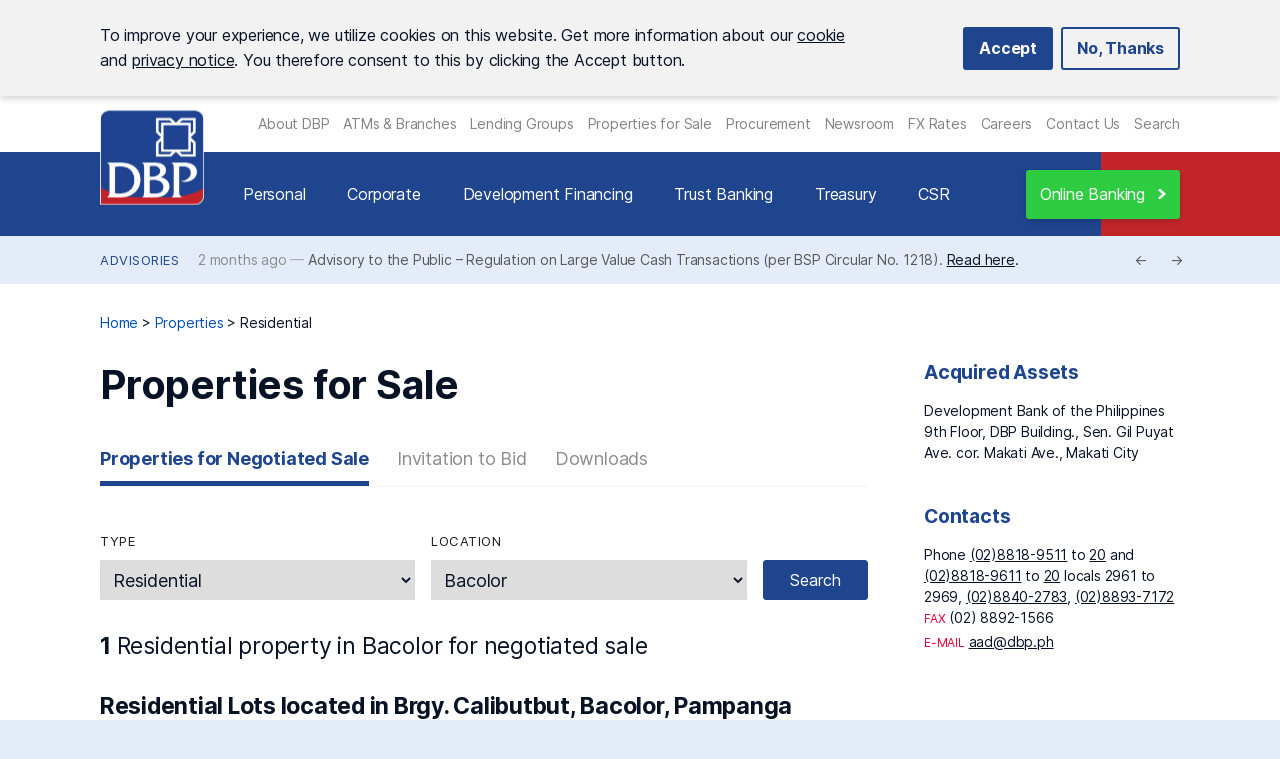

--- FILE ---
content_type: text/html; charset=UTF-8
request_url: https://www.dbp.ph/properties-for-sale/?classification=residential&location=bacolor&post_type=properties&__ncforminfo=Ss0cTnEcno-7ZYKWsMO30yIBsjdHMOUCXH1tjCglP5luefj34vvZIPYBnfisjDGEIqvrGG6ojj5LE_GUAh6lYxKE72mtAf4UpPVJGF2l0Hc=
body_size: 110734
content:
<!doctype html>
<html lang="en-US" class="no-js">
<head>
	<meta charset="UTF-8">
	<meta name="viewport" content="width=device-width, initial-scale=1">
	<meta http-equiv="X-UA-Compatible" content="IE=edge">
	<link rel="profile" href="http://gmpg.org/xfn/11">
	<!-- Manifest added by SuperPWA - Progressive Web Apps Plugin For WordPress -->
<link rel="manifest" href="/superpwa-manifest.json">
<meta name="theme-color" content="#0056cf">
<meta name="mobile-web-app-capable" content="yes">
<meta name="apple-touch-fullscreen" content="yes">
<meta name="apple-mobile-web-app-title" content="DBP">
<meta name="application-name" content="DBP">
<meta name="apple-mobile-web-app-capable" content="yes">
<meta name="apple-mobile-web-app-status-bar-style" content="default">
<link rel="apple-touch-icon"  href="https://www.dbp.ph/wp-content/uploads/2018/11/DBP-Logo-192.png">
<link rel="apple-touch-icon" sizes="192x192" href="https://www.dbp.ph/wp-content/uploads/2018/11/DBP-Logo-192.png">
<!-- / SuperPWA.com -->
<meta name='robots' content='index, follow, max-image-preview:large, max-snippet:-1, max-video-preview:-1' />
	<style>img:is([sizes="auto" i], [sizes^="auto," i]) { contain-intrinsic-size: 3000px 1500px }</style>
	<meta name="dlm-version" content="5.1.6">
	<!-- This site is optimized with the Yoast SEO plugin v26.4 - https://yoast.com/wordpress/plugins/seo/ -->
	<title>Properties for Sale - Development Bank of the Philippines</title>
	<link rel="canonical" href="https://www.dbp.ph/classification/residential/" />
	<meta property="og:locale" content="en_US" />
	<meta property="og:type" content="website" />
	<meta property="og:url" content="https://www.dbp.ph/classification/residential/" />
	<meta property="og:site_name" content="Development Bank of the Philippines" />
	<meta name="twitter:card" content="summary_large_image" />
	<script type="application/ld+json" class="yoast-schema-graph">{"@context":"https://schema.org","@graph":[{"@type":"CollectionPage","@id":"https://www.dbp.ph/classification/residential/","url":"https://www.dbp.ph/classification/residential/","name":"","isPartOf":{"@id":"https://www.dbp.ph/#website"},"breadcrumb":{"@id":"https://www.dbp.ph/classification/residential/#breadcrumb"},"inLanguage":"en-US"},{"@type":"BreadcrumbList","@id":"https://www.dbp.ph/classification/residential/#breadcrumb","itemListElement":[{"@type":"ListItem","position":1,"name":"Home","item":"https://www.dbp.ph/"},{"@type":"ListItem","position":2,"name":"Residential"}]},{"@type":"WebSite","@id":"https://www.dbp.ph/#website","url":"https://www.dbp.ph/","name":"Development Bank of the Philippines","description":"","publisher":{"@id":"https://www.dbp.ph/#organization"},"potentialAction":[{"@type":"SearchAction","target":{"@type":"EntryPoint","urlTemplate":"https://www.dbp.ph/?s={search_term_string}"},"query-input":{"@type":"PropertyValueSpecification","valueRequired":true,"valueName":"search_term_string"}}],"inLanguage":"en-US"},{"@type":"Organization","@id":"https://www.dbp.ph/#organization","name":"Development Bank of the Philippines","url":"https://www.dbp.ph/","logo":{"@type":"ImageObject","inLanguage":"en-US","@id":"https://www.dbp.ph/#/schema/logo/image/","url":"https://www.dbp.ph/wp-content/uploads/2018/11/DBP-Logo-512.png","contentUrl":"https://www.dbp.ph/wp-content/uploads/2018/11/DBP-Logo-512.png","width":512,"height":474,"caption":"Development Bank of the Philippines"},"image":{"@id":"https://www.dbp.ph/#/schema/logo/image/"}}]}</script>
	<!-- / Yoast SEO plugin. -->


<link rel="alternate" type="application/rss+xml" title="Development Bank of the Philippines &raquo; Feed" href="https://www.dbp.ph/feed/" />
<link rel="alternate" type="application/rss+xml" title="Development Bank of the Philippines &raquo; Properties Feed" href="https://www.dbp.ph/properties-for-sale/feed/" />
<!-- DBP Font Awesome 7.0.0 is active and loaded --><link rel='stylesheet' id='fontawesome-css' href='https://www.dbp.ph/wp-content/cache/asset-cleanup/css/item/dbp-fa__fa__css__fontawesome-css-v1e5e3d8e3d0ec1187dcf5913db7b104e3cff2044.css' type='text/css' media='all' />
<link rel='stylesheet' id='fontawesome-brands-css' href='https://www.dbp.ph/wp-content/cache/asset-cleanup/css/item/dbp-fa__fa__css__brands-css-va307d81055438d255c410fcaaedad2b0d27f5b87.css' type='text/css' media='all' />
<link rel='stylesheet' id='fontawesome-solid-css' href='https://www.dbp.ph/wp-content/cache/asset-cleanup/css/item/dbp-fa__fa__css__solid-css-v523aa9c4ca27283aad3f158492cce8210242ca32.css' type='text/css' media='all' />
<link rel='stylesheet' id='fontawesome-v4-shims-css' href='https://www.dbp.ph/wp-content/cache/asset-cleanup/css/item/dbp-fa__fa__css__v4-shims-css-v19da9b97a3e99b80d24ccc6d5c1adac4e49e8489.css' type='text/css' media='all' />
<link rel='stylesheet' id='fontawesome-v4-font-face-css' href='https://www.dbp.ph/wp-content/cache/asset-cleanup/css/item/dbp-fa__fa__css__v4-font-face-css-ve4e248d1723302f34b9f6af0cd98823a33ab1eb7.css' type='text/css' media='all' />
<link rel='stylesheet' id='fontawesome-v5-font-face-css' href='https://www.dbp.ph/wp-content/cache/asset-cleanup/css/item/dbp-fa__fa__css__v5-font-face-css-v48b50fe1bbf76cf4e99beb40d86e435ece0f14a9.css' type='text/css' media='all' />
<style id='classic-theme-styles-inline-css' type='text/css'>
/*! This file is auto-generated */
.wp-block-button__link{color:#fff;background-color:#32373c;border-radius:9999px;box-shadow:none;text-decoration:none;padding:calc(.667em + 2px) calc(1.333em + 2px);font-size:1.125em}.wp-block-file__button{background:#32373c;color:#fff;text-decoration:none}
</style>
<style id='pdfemb-pdf-embedder-viewer-style-inline-css' type='text/css'>
.wp-block-pdfemb-pdf-embedder-viewer{max-width:none}

</style>
<style id='global-styles-inline-css' type='text/css'>
:root{--wp--preset--aspect-ratio--square: 1;--wp--preset--aspect-ratio--4-3: 4/3;--wp--preset--aspect-ratio--3-4: 3/4;--wp--preset--aspect-ratio--3-2: 3/2;--wp--preset--aspect-ratio--2-3: 2/3;--wp--preset--aspect-ratio--16-9: 16/9;--wp--preset--aspect-ratio--9-16: 9/16;--wp--preset--color--black: #000000;--wp--preset--color--cyan-bluish-gray: #abb8c3;--wp--preset--color--white: #ffffff;--wp--preset--color--pale-pink: #f78da7;--wp--preset--color--vivid-red: #cf2e2e;--wp--preset--color--luminous-vivid-orange: #ff6900;--wp--preset--color--luminous-vivid-amber: #fcb900;--wp--preset--color--light-green-cyan: #7bdcb5;--wp--preset--color--vivid-green-cyan: #00d084;--wp--preset--color--pale-cyan-blue: #8ed1fc;--wp--preset--color--vivid-cyan-blue: #0693e3;--wp--preset--color--vivid-purple: #9b51e0;--wp--preset--gradient--vivid-cyan-blue-to-vivid-purple: linear-gradient(135deg,rgba(6,147,227,1) 0%,rgb(155,81,224) 100%);--wp--preset--gradient--light-green-cyan-to-vivid-green-cyan: linear-gradient(135deg,rgb(122,220,180) 0%,rgb(0,208,130) 100%);--wp--preset--gradient--luminous-vivid-amber-to-luminous-vivid-orange: linear-gradient(135deg,rgba(252,185,0,1) 0%,rgba(255,105,0,1) 100%);--wp--preset--gradient--luminous-vivid-orange-to-vivid-red: linear-gradient(135deg,rgba(255,105,0,1) 0%,rgb(207,46,46) 100%);--wp--preset--gradient--very-light-gray-to-cyan-bluish-gray: linear-gradient(135deg,rgb(238,238,238) 0%,rgb(169,184,195) 100%);--wp--preset--gradient--cool-to-warm-spectrum: linear-gradient(135deg,rgb(74,234,220) 0%,rgb(151,120,209) 20%,rgb(207,42,186) 40%,rgb(238,44,130) 60%,rgb(251,105,98) 80%,rgb(254,248,76) 100%);--wp--preset--gradient--blush-light-purple: linear-gradient(135deg,rgb(255,206,236) 0%,rgb(152,150,240) 100%);--wp--preset--gradient--blush-bordeaux: linear-gradient(135deg,rgb(254,205,165) 0%,rgb(254,45,45) 50%,rgb(107,0,62) 100%);--wp--preset--gradient--luminous-dusk: linear-gradient(135deg,rgb(255,203,112) 0%,rgb(199,81,192) 50%,rgb(65,88,208) 100%);--wp--preset--gradient--pale-ocean: linear-gradient(135deg,rgb(255,245,203) 0%,rgb(182,227,212) 50%,rgb(51,167,181) 100%);--wp--preset--gradient--electric-grass: linear-gradient(135deg,rgb(202,248,128) 0%,rgb(113,206,126) 100%);--wp--preset--gradient--midnight: linear-gradient(135deg,rgb(2,3,129) 0%,rgb(40,116,252) 100%);--wp--preset--font-size--small: 13px;--wp--preset--font-size--medium: 20px;--wp--preset--font-size--large: 36px;--wp--preset--font-size--x-large: 42px;--wp--preset--spacing--20: 0.44rem;--wp--preset--spacing--30: 0.67rem;--wp--preset--spacing--40: 1rem;--wp--preset--spacing--50: 1.5rem;--wp--preset--spacing--60: 2.25rem;--wp--preset--spacing--70: 3.38rem;--wp--preset--spacing--80: 5.06rem;--wp--preset--shadow--natural: 6px 6px 9px rgba(0, 0, 0, 0.2);--wp--preset--shadow--deep: 12px 12px 50px rgba(0, 0, 0, 0.4);--wp--preset--shadow--sharp: 6px 6px 0px rgba(0, 0, 0, 0.2);--wp--preset--shadow--outlined: 6px 6px 0px -3px rgba(255, 255, 255, 1), 6px 6px rgba(0, 0, 0, 1);--wp--preset--shadow--crisp: 6px 6px 0px rgba(0, 0, 0, 1);}:where(.is-layout-flex){gap: 0.5em;}:where(.is-layout-grid){gap: 0.5em;}body .is-layout-flex{display: flex;}.is-layout-flex{flex-wrap: wrap;align-items: center;}.is-layout-flex > :is(*, div){margin: 0;}body .is-layout-grid{display: grid;}.is-layout-grid > :is(*, div){margin: 0;}:where(.wp-block-columns.is-layout-flex){gap: 2em;}:where(.wp-block-columns.is-layout-grid){gap: 2em;}:where(.wp-block-post-template.is-layout-flex){gap: 1.25em;}:where(.wp-block-post-template.is-layout-grid){gap: 1.25em;}.has-black-color{color: var(--wp--preset--color--black) !important;}.has-cyan-bluish-gray-color{color: var(--wp--preset--color--cyan-bluish-gray) !important;}.has-white-color{color: var(--wp--preset--color--white) !important;}.has-pale-pink-color{color: var(--wp--preset--color--pale-pink) !important;}.has-vivid-red-color{color: var(--wp--preset--color--vivid-red) !important;}.has-luminous-vivid-orange-color{color: var(--wp--preset--color--luminous-vivid-orange) !important;}.has-luminous-vivid-amber-color{color: var(--wp--preset--color--luminous-vivid-amber) !important;}.has-light-green-cyan-color{color: var(--wp--preset--color--light-green-cyan) !important;}.has-vivid-green-cyan-color{color: var(--wp--preset--color--vivid-green-cyan) !important;}.has-pale-cyan-blue-color{color: var(--wp--preset--color--pale-cyan-blue) !important;}.has-vivid-cyan-blue-color{color: var(--wp--preset--color--vivid-cyan-blue) !important;}.has-vivid-purple-color{color: var(--wp--preset--color--vivid-purple) !important;}.has-black-background-color{background-color: var(--wp--preset--color--black) !important;}.has-cyan-bluish-gray-background-color{background-color: var(--wp--preset--color--cyan-bluish-gray) !important;}.has-white-background-color{background-color: var(--wp--preset--color--white) !important;}.has-pale-pink-background-color{background-color: var(--wp--preset--color--pale-pink) !important;}.has-vivid-red-background-color{background-color: var(--wp--preset--color--vivid-red) !important;}.has-luminous-vivid-orange-background-color{background-color: var(--wp--preset--color--luminous-vivid-orange) !important;}.has-luminous-vivid-amber-background-color{background-color: var(--wp--preset--color--luminous-vivid-amber) !important;}.has-light-green-cyan-background-color{background-color: var(--wp--preset--color--light-green-cyan) !important;}.has-vivid-green-cyan-background-color{background-color: var(--wp--preset--color--vivid-green-cyan) !important;}.has-pale-cyan-blue-background-color{background-color: var(--wp--preset--color--pale-cyan-blue) !important;}.has-vivid-cyan-blue-background-color{background-color: var(--wp--preset--color--vivid-cyan-blue) !important;}.has-vivid-purple-background-color{background-color: var(--wp--preset--color--vivid-purple) !important;}.has-black-border-color{border-color: var(--wp--preset--color--black) !important;}.has-cyan-bluish-gray-border-color{border-color: var(--wp--preset--color--cyan-bluish-gray) !important;}.has-white-border-color{border-color: var(--wp--preset--color--white) !important;}.has-pale-pink-border-color{border-color: var(--wp--preset--color--pale-pink) !important;}.has-vivid-red-border-color{border-color: var(--wp--preset--color--vivid-red) !important;}.has-luminous-vivid-orange-border-color{border-color: var(--wp--preset--color--luminous-vivid-orange) !important;}.has-luminous-vivid-amber-border-color{border-color: var(--wp--preset--color--luminous-vivid-amber) !important;}.has-light-green-cyan-border-color{border-color: var(--wp--preset--color--light-green-cyan) !important;}.has-vivid-green-cyan-border-color{border-color: var(--wp--preset--color--vivid-green-cyan) !important;}.has-pale-cyan-blue-border-color{border-color: var(--wp--preset--color--pale-cyan-blue) !important;}.has-vivid-cyan-blue-border-color{border-color: var(--wp--preset--color--vivid-cyan-blue) !important;}.has-vivid-purple-border-color{border-color: var(--wp--preset--color--vivid-purple) !important;}.has-vivid-cyan-blue-to-vivid-purple-gradient-background{background: var(--wp--preset--gradient--vivid-cyan-blue-to-vivid-purple) !important;}.has-light-green-cyan-to-vivid-green-cyan-gradient-background{background: var(--wp--preset--gradient--light-green-cyan-to-vivid-green-cyan) !important;}.has-luminous-vivid-amber-to-luminous-vivid-orange-gradient-background{background: var(--wp--preset--gradient--luminous-vivid-amber-to-luminous-vivid-orange) !important;}.has-luminous-vivid-orange-to-vivid-red-gradient-background{background: var(--wp--preset--gradient--luminous-vivid-orange-to-vivid-red) !important;}.has-very-light-gray-to-cyan-bluish-gray-gradient-background{background: var(--wp--preset--gradient--very-light-gray-to-cyan-bluish-gray) !important;}.has-cool-to-warm-spectrum-gradient-background{background: var(--wp--preset--gradient--cool-to-warm-spectrum) !important;}.has-blush-light-purple-gradient-background{background: var(--wp--preset--gradient--blush-light-purple) !important;}.has-blush-bordeaux-gradient-background{background: var(--wp--preset--gradient--blush-bordeaux) !important;}.has-luminous-dusk-gradient-background{background: var(--wp--preset--gradient--luminous-dusk) !important;}.has-pale-ocean-gradient-background{background: var(--wp--preset--gradient--pale-ocean) !important;}.has-electric-grass-gradient-background{background: var(--wp--preset--gradient--electric-grass) !important;}.has-midnight-gradient-background{background: var(--wp--preset--gradient--midnight) !important;}.has-small-font-size{font-size: var(--wp--preset--font-size--small) !important;}.has-medium-font-size{font-size: var(--wp--preset--font-size--medium) !important;}.has-large-font-size{font-size: var(--wp--preset--font-size--large) !important;}.has-x-large-font-size{font-size: var(--wp--preset--font-size--x-large) !important;}
:where(.wp-block-post-template.is-layout-flex){gap: 1.25em;}:where(.wp-block-post-template.is-layout-grid){gap: 1.25em;}
:where(.wp-block-columns.is-layout-flex){gap: 2em;}:where(.wp-block-columns.is-layout-grid){gap: 2em;}
:root :where(.wp-block-pullquote){font-size: 1.5em;line-height: 1.6;}
</style>
<link rel='stylesheet' id='contact-form-7-css' href='https://www.dbp.ph/wp-content/cache/asset-cleanup/css/item/contact-form-7__includes__css__styles-css-v1d69c0b5b03ace9804daf4ba4e10515e0122fd8d.css' type='text/css' media='all' />
<link rel='stylesheet' id='dbp-style-css' href='https://www.dbp.ph/wp-content/cache/asset-cleanup/css/item/dbptwentythree__style-css-v67b318bbe9a7a14f5b698dc05f32f3139ba4ee70.css' type='text/css' media='all' />
<link rel='stylesheet' id='pushy-style-css' href='https://www.dbp.ph/wp-content/cache/asset-cleanup/css/item/dbptwentythree__assets__pushy__css__pushy-css-vcff59499dc709b9712cdd0ca3129711ace887fc0.css' type='text/css' media='all' />
<link rel='stylesheet' id='hamburger-style-css' href='https://www.dbp.ph/wp-content/themes/dbptwentythree/assets/hamburger/dist/hamburgers.min.css?ver=1.0.0' type='text/css' media='all' />
<link rel='stylesheet' id='slick-css' href='https://www.dbp.ph/wp-content/cache/asset-cleanup/css/item/dbptwentythree__assets__slick__slick-css-vda4547748fed2cebe1e3da4a787b086d5ef4cd3b.css' type='text/css' media='all' />
<link rel='stylesheet' id='slick-theme-css' href='https://www.dbp.ph/wp-content/cache/asset-cleanup/css/item/dbptwentythree__assets__slick__slick-theme-css-vebacdeceb6090995c6daa298d2d4a184cb3125a5.css' type='text/css' media='all' />
<link rel='stylesheet' id='dbp-accordion-css' href='https://www.dbp.ph/wp-content/cache/asset-cleanup/css/item/dbp-extensions__assets__css__dbp-accordion-css-va2dcf5b6bd1e4f447482bafce8fe70d847cd84d9.css' type='text/css' media='all' />
<link rel='stylesheet' id='popup-css-css' href='https://www.dbp.ph/wp-content/cache/asset-cleanup/css/item/dbptwentythree__assets__magnetic-popup__magnific-popup-css-v0b2cb4dd8d9ee093d6d33dda34122e54a5e71356.css' type='text/css' media='all' />
<link rel='stylesheet' id='taxonomy-styles-css' href='https://www.dbp.ph/wp-content/cache/asset-cleanup/css/item/dbp-taxonomy-filter__css__taxonomy-filter-css-va8281de1ea20ceec8b66e7025d46c775e7a51342.css' type='text/css' media='all' />
<script type="text/javascript" src="https://www.dbp.ph/wp-includes/js/jquery/jquery.min.js?ver=3.7.1" id="jquery-core-js"></script>
<script type="text/javascript" src="https://www.dbp.ph/wp-includes/js/jquery/jquery-migrate.min.js?ver=3.4.1" id="jquery-migrate-js"></script>
<script type="text/javascript" id="dbp-cf7-security-url-filter-js-extra">
/* <![CDATA[ */
var dbpCF7SecurityUrlFilter = {"notificationMessage":"URL detected and removed for security.","showNotifications":"1","debug":""};
/* ]]> */
</script>
<script type="text/javascript" src="https://www.dbp.ph/wp-content/cache/asset-cleanup/js/item/dbp-cf7-security__modules__url-filter__js__url-filter-js-v870ca72f0a45fc9244a661949afb31dd52a4a0a6.js" id="dbp-cf7-security-url-filter-js"></script>
<link rel="https://api.w.org/" href="https://www.dbp.ph/wp-json/" />	<link rel="apple-touch-icon" sizes="57x57" href="/apple-icon-57x57.png">
	<link rel="apple-touch-icon" sizes="60x60" href="/apple-icon-60x60.png">
	<link rel="apple-touch-icon" sizes="72x72" href="/apple-icon-72x72.png">
	<link rel="apple-touch-icon" sizes="76x76" href="/apple-icon-76x76.png">
	<link rel="apple-touch-icon" sizes="114x114" href="/apple-icon-114x114.png">
	<link rel="apple-touch-icon" sizes="120x120" href="/apple-icon-120x120.png">
	<link rel="apple-touch-icon" sizes="144x144" href="/apple-icon-144x144.png">
	<link rel="apple-touch-icon" sizes="152x152" href="/apple-icon-152x152.png">
	<link rel="apple-touch-icon" sizes="180x180" href="/apple-icon-180x180.png">
	<link rel="icon" type="image/png" sizes="192x192"  href="/android-icon-192x192.png">
	<link rel="icon" type="image/png" sizes="32x32" href="/favicon-32x32.png">
	<link rel="icon" type="image/png" sizes="96x96" href="/favicon-96x96.png">
	<link rel="icon" type="image/png" sizes="16x16" href="/favicon-16x16.png">
	<!-- Google Tag Manager -->
	<script>(function(w,d,s,l,i){w[l]=w[l]||[];w[l].push({'gtm.start':
	new Date().getTime(),event:'gtm.js'});var f=d.getElementsByTagName(s)[0],
	j=d.createElement(s),dl=l!='dataLayer'?'&l='+l:'';j.async=true;j.src=
	'https://www.googletagmanager.com/gtm.js?id='+i+dl;f.parentNode.insertBefore(j,f);
	})(window,document,'script','dataLayer','GTM-M3V7JWD');</script>
	<!-- End Google Tag Manager -->
</head>

<body class="archive post-type-archive post-type-archive-properties wp-theme-dbptwentythree bg--primary-l-ultra classification-residential hfeed">
<!-- Google Tag Manager (noscript) -->
<noscript><iframe src="https://www.googletagmanager.com/ns.html?id=GTM-M3V7JWD"
height="0" width="0" style="display:none;visibility:hidden"></iframe></noscript>
<!-- End Google Tag Manager (noscript) -->
	<nav class="dbp pushy pushy-right" data-focus="#first-link">
		<div class="pushy-content">
			<div class="mobile-top-menu-container"><ul id="mobile-primary-menu" class="menu"><li id="menu-item-53" class="menu-item menu-item-type-post_type menu-item-object-page menu-item-53"><a href="https://www.dbp.ph/personal-banking/">Personal</a></li>
<li id="menu-item-51" class="menu-item menu-item-type-post_type menu-item-object-page menu-item-51"><a href="https://www.dbp.ph/corporate-and-institutional-banking/">Corporate</a></li>
<li id="menu-item-52" class="menu-item menu-item-type-post_type menu-item-object-page menu-item-52"><a href="https://www.dbp.ph/developmental-banking/">Development Financing</a></li>
<li id="menu-item-2215" class="menu-item menu-item-type-custom menu-item-object-custom menu-item-has-children menu-item-2215 pushy-submenu pushy-submenu-closed"><a href="#">Trust Banking</a>
<ul class="sub-menu">
	<li id="menu-item-2584" class="menu-item menu-item-type-post_type menu-item-object-page menu-item-2584"><a href="https://www.dbp.ph/corporate-and-institutional-banking/trust-banking-for-institutional-clients/">Trust Banking for Institutional Clients</a></li>
	<li id="menu-item-2585" class="menu-item menu-item-type-post_type menu-item-object-page menu-item-2585"><a href="https://www.dbp.ph/personal-banking/trust-banking-for-individual-clients/">Trust Banking for Individual Clients</a></li>
</ul>
</li>
<li id="menu-item-2216" class="menu-item menu-item-type-post_type menu-item-object-page menu-item-2216"><a href="https://www.dbp.ph/treasury-products/">Treasury</a></li>
<li id="menu-item-27560" class="menu-item menu-item-type-post_type menu-item-object-page menu-item-27560"><a href="https://www.dbp.ph/corporate-social-responsibility-programs/">CSR</a></li>
<li id="menu-item-54" class="menu-item menu-item-type-custom menu-item-object-custom menu-item-has-children menu-item-54 pushy-submenu pushy-submenu-closed"><a href="#">Online Banking</a>
<ul class="sub-menu">
	<li id="menu-item-55" class="menu-item menu-item-type-custom menu-item-object-custom menu-item-55"><a rel="nofollow" href="https://www.bancnetonline.com/BancnetWeb/login.do">DBP EC Banking</a></li>
	<li id="menu-item-56" class="menu-item menu-item-type-custom menu-item-object-custom menu-item-56"><a href="https://digitalbanking.devbnkphl.com/fo/login">DBP Digital Banking Portal</a></li>
	<li id="menu-item-57" class="menu-item menu-item-type-custom menu-item-object-custom menu-item-57"><a rel="nofollow" href="https://www.bancnetonline.com/egov/login.egov">eGOV (Philhealth, Pag-ibig)</a></li>
	<li id="menu-item-58" class="menu-item menu-item-type-custom menu-item-object-custom menu-item-58"><a href="https://eps.devbankphil.com.ph/">BIR e-Payment</a></li>
	<li id="menu-item-35029" class="menu-item menu-item-type-post_type menu-item-object-page menu-item-35029"><a href="https://www.dbp.ph/personal-banking/online-banking/eps-registration/">EPS Registration</a></li>
</ul>
</li>
</ul></div>			<div class="mobile-secondary-menu-container"><ul id="mobile-secondary-menu" class="menu"><li id="menu-item-27437" class="menu-item menu-item-type-post_type menu-item-object-page menu-item-27437"><a href="https://www.dbp.ph/about-dbp/">About DBP</a></li>
<li id="menu-item-113" class="menu-item menu-item-type-post_type menu-item-object-page menu-item-113"><a href="https://www.dbp.ph/contact-us/atm-branches/">ATMs &amp; Branches</a></li>
<li id="menu-item-3863" class="menu-item menu-item-type-post_type menu-item-object-page menu-item-3863"><a href="https://www.dbp.ph/lending-groups/">Lending Groups</a></li>
<li id="menu-item-118644" class="menu-item menu-item-type-custom menu-item-object-custom menu-item-118644"><a href="https://www.dbp.ph/properties-for-sale">Properties for Sale</a></li>
<li id="menu-item-119875" class="menu-item menu-item-type-custom menu-item-object-custom menu-item-119875"><a href="https://www.dbp.ph/procurement/">Procurement</a></li>
<li id="menu-item-241" class="menu-item menu-item-type-post_type_archive menu-item-object-newsroom menu-item-241"><a href="https://www.dbp.ph/newsroom/">Newsroom</a></li>
<li id="menu-item-5120" class="menu-item menu-item-type-post_type menu-item-object-page menu-item-5120"><a href="https://www.dbp.ph/foreign-exchange-rates/">FX Rates</a></li>
<li id="menu-item-101" class="menu-item menu-item-type-custom menu-item-object-custom menu-item-101"><a href="https://careers.devbnkphl.com/">Careers</a></li>
<li id="menu-item-119" class="menu-item menu-item-type-post_type menu-item-object-page menu-item-119"><a href="https://www.dbp.ph/contact-us/">Contact Us</a></li>
<li id="menu-item-26712" class="menu-item menu-item-type-custom menu-item-object-custom menu-item-26712"><a href="#" class="header-search"><i></i> Search</a></li>
</ul></div>		</div>
	</nav>
	<div id="page" class="site">
		<a class="skip-link screen-reader-text" href="#content">Skip to content</a>	
		<nav id="site-secondary-navigation" class="secondary-navigation">
			<div class="menu-secondary-menu-container"><ul id="secondary-menu" class="menu"><li class="menu-item menu-item-type-post_type menu-item-object-page menu-item-27437"><a href="https://www.dbp.ph/about-dbp/">About DBP</a></li>
<li class="menu-item menu-item-type-post_type menu-item-object-page menu-item-113"><a href="https://www.dbp.ph/contact-us/atm-branches/">ATMs &amp; Branches</a></li>
<li class="menu-item menu-item-type-post_type menu-item-object-page menu-item-3863"><a href="https://www.dbp.ph/lending-groups/">Lending Groups</a></li>
<li class="menu-item menu-item-type-custom menu-item-object-custom menu-item-118644"><a href="https://www.dbp.ph/properties-for-sale">Properties for Sale</a></li>
<li class="menu-item menu-item-type-custom menu-item-object-custom menu-item-119875"><a href="https://www.dbp.ph/procurement/">Procurement</a></li>
<li class="menu-item menu-item-type-post_type_archive menu-item-object-newsroom menu-item-241"><a href="https://www.dbp.ph/newsroom/">Newsroom</a></li>
<li class="menu-item menu-item-type-post_type menu-item-object-page menu-item-5120"><a href="https://www.dbp.ph/foreign-exchange-rates/">FX Rates</a></li>
<li class="menu-item menu-item-type-custom menu-item-object-custom menu-item-101"><a href="https://careers.devbnkphl.com/">Careers</a></li>
<li class="menu-item menu-item-type-post_type menu-item-object-page menu-item-119"><a href="https://www.dbp.ph/contact-us/">Contact Us</a></li>
<li class="menu-item menu-item-type-custom menu-item-object-custom menu-item-26712"><a href="#" class="header-search"><i></i> Search</a></li>
</ul></div>				
		</nav>
		<header id="masthead" class="site-header">
			<div class="site-header-container">
				<div class="site-branding">
													<p class="site-title"><a href="https://www.dbp.ph/" rel="home" class="ir" title="Back to the homepage">Development Bank of the Philippines</a></p>
											</div><!-- .site-branding -->

				<nav id="site-navigation" class="main-navigation">
					<button class="hamburger hamburger--slider" type="button" aria-label="Site Navigation">
						<span class="hamburger-box">
						<span class="hamburger-inner"></span>
						</span>
					</button>
					<div class="menu-top-menu-container"><ul id="primary-menu" class="menu"><li class="menu-item menu-item-type-post_type menu-item-object-page menu-item-53"><a href="https://www.dbp.ph/personal-banking/">Personal</a></li>
<li class="menu-item menu-item-type-post_type menu-item-object-page menu-item-51"><a href="https://www.dbp.ph/corporate-and-institutional-banking/">Corporate</a></li>
<li class="menu-item menu-item-type-post_type menu-item-object-page menu-item-52"><a href="https://www.dbp.ph/developmental-banking/">Development Financing</a></li>
<li class="menu-item menu-item-type-custom menu-item-object-custom menu-item-has-children menu-item-2215"><a href="#" class="with-dropdown">Trust Banking</a>
<ul class="sub-menu">
	<li class="menu-item menu-item-type-post_type menu-item-object-page menu-item-2584"><a href="https://www.dbp.ph/corporate-and-institutional-banking/trust-banking-for-institutional-clients/">Trust Banking for Institutional Clients</a></li>
	<li class="menu-item menu-item-type-post_type menu-item-object-page menu-item-2585"><a href="https://www.dbp.ph/personal-banking/trust-banking-for-individual-clients/">Trust Banking for Individual Clients</a></li>
</ul>
</li>
<li class="menu-item menu-item-type-post_type menu-item-object-page menu-item-2216"><a href="https://www.dbp.ph/treasury-products/">Treasury</a></li>
<li class="menu-item menu-item-type-post_type menu-item-object-page menu-item-27560"><a href="https://www.dbp.ph/corporate-social-responsibility-programs/">CSR</a></li>
<li class="menu-item menu-item-type-custom menu-item-object-custom menu-item-has-children menu-item-54"><a href="#" class="btn btn-online-banking btn--medium btn--other-color-1 btn--shadow with-dropdown">Online Banking</a>
<ul class="sub-menu">
	<li class="menu-item menu-item-type-custom menu-item-object-custom menu-item-55"><a rel="nofollow" href="https://www.bancnetonline.com/BancnetWeb/login.do">DBP EC Banking</a></li>
	<li class="menu-item menu-item-type-custom menu-item-object-custom menu-item-56"><a href="https://digitalbanking.devbnkphl.com/fo/login">DBP Digital Banking Portal</a></li>
	<li class="menu-item menu-item-type-custom menu-item-object-custom menu-item-57"><a rel="nofollow" href="https://www.bancnetonline.com/egov/login.egov">eGOV (Philhealth, Pag-ibig)</a></li>
	<li class="menu-item menu-item-type-custom menu-item-object-custom menu-item-58"><a href="https://eps.devbankphil.com.ph/">BIR e-Payment</a></li>
	<li class="menu-item menu-item-type-post_type menu-item-object-page menu-item-35029"><a href="https://www.dbp.ph/personal-banking/online-banking/eps-registration/">EPS Registration</a></li>
</ul>
</li>
</ul></div>				</nav><!-- #site-navigation -->
			</div>
		</header><!-- #masthead -->

		<div id="content" class="site-content">
			<div class="pst-advisory">
				<div class="container">
					<div class="advisory-section"><a href="https://www.dbp.ph/advisory/" class="advisory-archive-link"><span class="section-title section-title_advisory">Advisories</span></a><div class="advisory-slider"><div class="advisory-slide" data-date="2025-10-08 10:52:39"> <span class="relative-date color--base-lr"></span> <span class="color--base-lr">&mdash;</span> <span class="slide-right webaim-base-alt">Advisory to the Public &#8211; Regulation on Large Value Cash Transactions (per BSP Circular No. 1218).</span> <a href="https://www.dbp.ph/advisory/advisory-to-the-public-regulation-on-large-value-cash-transactions-per-bsp-circular-no-1218/">Read here</a>.</div><div class="advisory-slide" data-date="2025-10-08 10:50:34"> <span class="relative-date color--base-lr"></span> <span class="color--base-lr">&mdash;</span> <span class="slide-right webaim-base-alt">Client Advisory on System Maintenance on October 19, 2025.</span> <a href="https://www.dbp.ph/advisory/client-advisory-on-system-maintenance-on-october-19-2025/">Read here</a>.</div><div class="advisory-slide" data-date="2025-09-24 18:58:11"> <span class="relative-date color--base-lr"></span> <span class="color--base-lr">&mdash;</span> <span class="slide-right webaim-base-alt">BancNet System Maintenance Advisory (as of September 24, 2025).</span> <a href="https://www.dbp.ph/advisory/bancnet-system-maintenance-advisory-as-of-september-24-2025/">Read here</a>.</div><div class="advisory-slide" data-date="2025-09-22 12:27:53"> <span class="relative-date color--base-lr"></span> <span class="color--base-lr">&mdash;</span> <span class="slide-right webaim-base-alt">BancNet System Maintenance Advisory (as of September 22, 2025).</span> <a href="https://www.dbp.ph/advisory/bancnet-system-maintenance-advisory-as-of-september-22-2025/">Read here</a>.</div><div class="advisory-slide" data-date="2025-09-18 16:15:55"> <span class="relative-date color--base-lr"></span> <span class="color--base-lr">&mdash;</span> <span class="slide-right webaim-base-alt">BancNet System Maintenance (September 19-22, 2025).</span> <a href="https://www.dbp.ph/advisory/bancnet-system-maintenance-september-19-22-2025/">Read here</a>.</div></div><div class="custom-slick-nav"><a href="#" class="custom-slick-prev">←</a><a href="#" class="custom-slick-next">→</a></div></div>				</div>				
			</div>
								<div class="container breadcrumb">
				<!-- Breadcrumb NavXT 7.4.1 -->
<span property="itemListElement" typeof="ListItem"><a property="item" typeof="WebPage" title="Go to Development Bank of the Philippines." href="https://www.dbp.ph" class="home"><span property="name">Home</span></a><meta property="position" content="1"></span> &gt; <span property="itemListElement" typeof="ListItem"><a property="item" typeof="WebPage" title="Go to Properties." href="https://www.dbp.ph/properties-for-sale/" class="archive post-properties-archive" ><span property="name">Properties</span></a><meta property="position" content="2"></span> &gt; <span property="itemListElement" typeof="ListItem"><span property="name" class="archive taxonomy classification current-item">Residential</span><meta property="url" content="https://www.dbp.ph/classification/residential/"><meta property="position" content="3"></span>			</div>
					
<div class="container archive-content-container">
	<div id="primary" class="content-area">
		<main id="main" class="site-main">
			<header class="entry-header">
					<h1 class="entry-title slide-bottom">Properties for Sale</h1>
			</header><!-- .entry-header -->
				<div class="link-tabs-container">
		<ul id="dbp-property-tabs" class="link-tabs page-tabs">
			<li data-page-slug="post-type-archive-properties" class="page-tab-item">
				<a href="https://www.dbp.ph/properties-for-sale/">Properties for Negotiated Sale</a>
			</li>
			<li data-page-slug="page-properties-for-sale-invitation-to-bid" class="page-tab-item">
				<a href="https://www.dbp.ph/properties-for-sale-invitation-to-bid/">Invitation to Bid</a>
			</li>
			<li data-page-slug="page-properties-for-sale-downloads" class="page-tab-item">
				<a href="https://www.dbp.ph/properties-for-sale-downloads/">Downloads</a>
			</li>
		</ul>
	</div>
	
			<div id="properties-list">
						<form id="property-filters" action="https://www.dbp.ph/properties-for-sale/" method="get">
			<!-- Classification Dropdown -->
			<label for="classification">Type</label>
			<select name="classification" id="classification">
				<option value="">Any</option>
				string(11) "residential"
									<option value="agricultural"
											>
						Agricultural					</option>
									<option value="agro-residential"
											>
						Agro-Residential					</option>
									<option value="agro-residential-industrial"
											>
						Agro-Residential-Industrial					</option>
									<option value="agro-residnetial-industrial"
											>
						Agro-Residnetial-Industrial					</option>
									<option value="chattel"
											>
						Chattel					</option>
									<option value="commercial"
											>
						Commercial					</option>
									<option value="commercial-industrial"
											>
						Commercial-Industrial					</option>
									<option value="commercial-residential"
											>
						Commercial-Residential					</option>
									<option value="industrial"
											>
						Industrial					</option>
									<option value="residential"
						 selected='selected'					>
						Residential					</option>
									<option value="residential-commercial"
											>
						Residential-Commercial					</option>
							</select>
			<!-- Location Dropdown -->
			<label for="location">Location</label>
			<select name="location" id="location">
				<option value="">Any</option>
														<option value="abra"
											>
						Abra					</option>
										<option value="aklan"
											>
						Aklan					</option>
										<option value="albay"
											>
						Albay					</option>
										<option value="antipolo"
											>
						Antipolo					</option>
										<option value="antique"
											>
						Antique					</option>
										<option value="aparri"
											>
						Aparri					</option>
										<option value="aurora"
											>
						Aurora					</option>
										<option value="bacolod-city"
											>
						Bacolod City					</option>
										<option value="bacolor"
						 selected='selected'					>
						Bacolor					</option>
										<option value="ballesteros"
											>
						Ballesteros					</option>
										<option value="banga"
											>
						Banga					</option>
										<option value="barotac-nuevo"
											>
						Barotac Nuevo					</option>
										<option value="basilan"
											>
						Basilan					</option>
										<option value="bataan"
											>
						Bataan					</option>
										<option value="batangas"
											>
						Batangas					</option>
										<option value="bukidnon"
											>
						Bukidnon					</option>
										<option value="bulacan"
											>
						Bulacan					</option>
										<option value="cabanatuan-city"
											>
						Cabanatuan City					</option>
										<option value="cabanglasan"
											>
						Cabanglasan					</option>
										<option value="cabatuan"
											>
						Cabatuan					</option>
										<option value="cagayan"
											>
						Cagayan					</option>
										<option value="calamba-city"
											>
						Calamba City					</option>
										<option value="camarines-norte"
											>
						Camarines Norte					</option>
										<option value="catanduanes"
											>
						Catanduanes					</option>
										<option value="cavite"
											>
						Cavite					</option>
										<option value="cebu"
											>
						Cebu					</option>
										<option value="cotabato"
											>
						Cotabato					</option>
										<option value="dagupan-city"
											>
						Dagupan City					</option>
										<option value="davao-city"
											>
						Davao City					</option>
										<option value="davao-del-norte"
											>
						Davao Del Norte					</option>
										<option value="davao-del-sur"
											>
						Davao Del Sur					</option>
										<option value="davao-oriental"
											>
						Davao Oriental					</option>
										<option value="duenas"
											>
						Duenas					</option>
										<option value="ilagan"
											>
						Ilagan					</option>
										<option value="ilocos-sur"
											>
						Ilocos Sur					</option>
										<option value="iloilo"
											>
						Iloilo					</option>
										<option value="isabela"
											>
						Isabela					</option>
										<option value="jose-panganiban"
											>
						Jose Panganiban					</option>
										<option value="kabasalan"
											>
						Kabasalan					</option>
										<option value="la-union"
											>
						La Union					</option>
										<option value="laguna"
											>
						Laguna					</option>
										<option value="lanao-del-norte"
											>
						Lanao Del Norte					</option>
										<option value="lanao-del-sur"
											>
						Lanao del Sur					</option>
										<option value="lantapan"
											>
						Lantapan					</option>
										<option value="legazpi"
											>
						Legazpi					</option>
										<option value="leyte"
											>
						Leyte					</option>
										<option value="libungan"
											>
						Libungan					</option>
										<option value="ma-aurora"
											>
						Ma. Aurora					</option>
										<option value="maguindanao"
											>
						Maguindanao					</option>
										<option value="manaoag"
											>
						Manaoag					</option>
										<option value="manila-city"
											>
						Manila City					</option>
										<option value="maramag"
											>
						Maramag					</option>
										<option value="masbate"
											>
						Masbate					</option>
										<option value="metro-manila"
											>
						Metro Manila					</option>
										<option value="mexico"
											>
						Mexico					</option>
										<option value="misamis-occidental"
											>
						Misamis Occidental					</option>
										<option value="negros-occidental"
											>
						Negros Occidental					</option>
										<option value="new-corella"
											>
						New Corella					</option>
										<option value="north-cotabato"
											>
						North Cotabato					</option>
										<option value="northern-samar"
											>
						Northern Samar					</option>
										<option value="nueva-ecija"
											>
						Nueva Ecija					</option>
										<option value="nueva-vizcaya"
											>
						Nueva Vizcaya					</option>
										<option value="occidental-mindoro"
											>
						Occidental Mindoro					</option>
										<option value="oriental-mindoro"
											>
						Oriental Mindoro					</option>
										<option value="pampanga"
											>
						Pampanga					</option>
										<option value="panabo-city"
											>
						Panabo City					</option>
										<option value="pangasinan"
											>
						Pangasinan					</option>
										<option value="pavia"
											>
						Pavia					</option>
										<option value="pidigan"
											>
						Pidigan					</option>
										<option value="quezon-2"
											>
						Quezon					</option>
										<option value="rizal-2"
											>
						Rizal					</option>
										<option value="romblon"
											>
						Romblon					</option>
										<option value="sablayan"
											>
						Sablayan					</option>
										<option value="samar"
											>
						Samar					</option>
										<option value="san-fernando-city"
											>
						San Fernando CIty					</option>
										<option value="san-jose-city"
											>
						San Jose City					</option>
										<option value="san-mateo"
											>
						San Mateo					</option>
										<option value="san-pedro"
											>
						San Pedro					</option>
										<option value="sarangani"
											>
						Sarangani					</option>
										<option value="siquijor"
											>
						Siquijor					</option>
										<option value="sorsogon"
											>
						Sorsogon					</option>
										<option value="sorsogon-city"
											>
						Sorsogon City					</option>
										<option value="south-cotabato"
											>
						South Cotabato					</option>
										<option value="southern-leyte"
											>
						Southern Leyte					</option>
										<option value="sta-margarita"
											>
						Sta. Margarita					</option>
										<option value="sultan-kudarat-2"
											>
						Sultan Kudarat					</option>
										<option value="sulu"
											>
						Sulu					</option>
										<option value="surigao-city"
											>
						Surigao City					</option>
										<option value="surigao-del-norte"
											>
						Surigao Del Norte					</option>
										<option value="tarlac"
											>
						Tarlac					</option>
										<option value="western-samar"
											>
						Western Samar					</option>
										<option value="zamboanga-del-norte"
											>
						Zamboanga del Norte					</option>
										<option value="zamboanga-del-sur"
											>
						Zamboanga del Sur					</option>
										<option value="zamboanga-sibugay"
											>
						Zamboanga Sibugay					</option>
								</select>
			<!-- Search Button -->
			<input type="submit" value="Search">
			<input type="hidden" name="post_type" value="properties">
		<input type="hidden" name="__ncforminfo" value="[base64]"/></form>
		<!-- // The Results Text. -->
		<p class="filter-results properties-filter-results"><span class="results-meta total-entries-meta meta">1</span> <span class="results-meta classification-meta meta">Residential</span> property in <span class="results-meta location-meta meta">Bacolor</span> for negotiated sale</p>
		

			
<article id="post-120600" class="post-120600 properties type-properties status-publish hentry classification-residential location-bacolor location-pampanga">
	<header class="entry-header">
		<div class="header-group">
			<h2 class="entry-title"><a href="https://www.dbp.ph/properties-for-sale/residential-lots-located-in-brgy-calibutbut-bacolor-pampanga/" rel="bookmark">Residential Lots located in Brgy. Calibutbut, Bacolor, Pampanga</a></h2>			<span class="posted-on"><time class="entry-date published" datetime="2024-07-02T13:42:00+08:00">July 2, 2024</time><time class="updated" datetime="2024-07-02T13:42:30+08:00">July 2, 2024</time></span> &middot; <span class="category-links"><a href="https://www.dbp.ph/classification/residential/" rel="tag">Residential</a></span>		</div>
	</header><!-- .entry-header -->
			<div class="entry-content single-content">
				<div class="property-inquiry-meta">
			
			<div class="property-thumbnail"><a href="https://www.dbp.ph/properties-for-sale/residential-lots-located-in-brgy-calibutbut-bacolor-pampanga/"><img src="https://www.dbp.ph/wp-content/uploads/2018/11/DBP-Bldg-news-1080x714.png" alt="DBP Building" width="1080" height="714" class="attachment-post-thumbnail size-post-thumbnail wp-post-image" srcset="https://www.dbp.ph/wp-content/uploads/2018/11/DBP-Bldg-news.png 1080w, https://www.dbp.ph/wp-content/uploads/2018/11/DBP-Bldg-news-300x198.png 300w, https://www.dbp.ph/wp-content/uploads/2018/11/DBP-Bldg-news-768x508.png 768w, https://www.dbp.ph/wp-content/uploads/2018/11/DBP-Bldg-news-454x300.png 454w" sizes="(max-width: 1080px) 100vw, 1080px"></a></div><div class="properties-meta"><div class="meta-item meta-property-location"><div class="meta-label"><span><span class="meta-property-icon"><i class="fa-solid fa-location-dot"></i></span> Location</span></div><div class="meta-content"><div class="content-inner">Brgy. Calibutbut, Bacolor, Pampanga</div></div></div><div class="meta-item meta-property-area"><div class="meta-label"><span><span class="meta-property-icon"><i class="fa-solid fa-vector-square"></i></span> <span class="meta-property-text">Area </span>(sq.m.)</span></div><div class="meta-content">2,835.00</div></div><div class="meta-item meta-property-selling_price"><div class="meta-label"><span><span class="meta-property-icon"><i class="fa-solid fa-peso-sign"></i></span> <span class="meta-property-text">Selling Price </span>(PHP)</span></div><div class="meta-content">18,427,500.00</div></div></div>				<div class="property-inquiry">
					<a href="https://www.dbp.ph/properties-for-sale/residential-lots-located-in-brgy-calibutbut-bacolor-pampanga/#property-inquiry" title="Inquire about the Residential Lots located in Brgy. Calibutbut, Bacolor, Pampanga" rel="bookmark" role="button">Inquire</a>
				</div><!-- .property-inquiry -->
			</div><!-- .property-inquiry-meta -->
				</div><!-- .entry-content -->

	<footer class="entry-footer">
			</footer><!-- .entry-footer -->
</article><!-- #post-120600 -->
		</div><!-- #properties-list -->
		
		<div class="browse-properties"><h2 class="dbp-section-title">Browse Properties</h2><div id="properties-per-region" class="property-lots"><ul class="agricultural-lots"><li><a href="https://www.dbp.ph/properties-for-sale/?classification=agricultural&location=antipolo&post_type=properties&__ncforminfo=oALaPWe3jrJhzrsnvRkuLBZHgXDKK19KdlyJVRX9EQJ1mgEyrbrUU8XveQPPCz7ODxHHbxZtXLWKsr82rJKmloBJ3OQl7b8Ec76Yo98WKqM=">Agricultural lots in Antipolo</a></li><li><a href="https://www.dbp.ph/properties-for-sale/?classification=agricultural&location=aparri&post_type=properties&__ncforminfo=oALaPWe3jrJhzrsnvRkuLBZHgXDKK19K_7nxNgaErStXUQwGuOKhc89CrjVNU0EZGkMi_k7GNnsDT7GmAg9e9APllnIcZrS22CxV89xx6_U=">Agricultural lots in Aparri</a></li><li><a href="https://www.dbp.ph/properties-for-sale/?classification=agricultural&location=basilan&post_type=properties&__ncforminfo=oALaPWe3jrJhzrsnvRkuLBZHgXDKK19KcEut_kyHsPvvsm4BYft7Swuw3ACmA-q73g6QfM5vzb3x1rui1pDMRQpqqpG3mTdNq-CaHsFE5_g=">Agricultural lots in Basilan</a></li><li><a href="https://www.dbp.ph/properties-for-sale/?classification=agricultural&location=bukidnon&post_type=properties&__ncforminfo=oALaPWe3jrJhzrsnvRkuLBZHgXDKK19KkxgdmdN6UZwy3FbRQdtK2N6vLrBcI6xs6VlCQS6selYmb_VJBNzkFMk0os-3Zmp91SU_tF-6mQM=">Agricultural lots in Bukidnon</a></li><li><a href="https://www.dbp.ph/properties-for-sale/?classification=agricultural&location=bulacan&post_type=properties&__ncforminfo=oALaPWe3jrJhzrsnvRkuLBZHgXDKK19KUsRamklMdaNXUfi6bj6r6ofAcCm9MKSTj4p2h8Ww8UoZET2WQ9DPrXIFjfDN7jHZgplqjIWqguQ=">Agricultural lots in Bulacan</a></li><li><a href="https://www.dbp.ph/properties-for-sale/?classification=agricultural&location=cabanglasan&post_type=properties&__ncforminfo=oALaPWe3jrJhzrsnvRkuLBZHgXDKK19Kxpj9YX150yaS1XOJBzpBTnY41zB1M-sT2n3QZYyXbnM0vze8SVI84-HegjKMUxq_cvH3IOZge0k=">Agricultural lots in Cabanglasan</a></li><li><a href="https://www.dbp.ph/properties-for-sale/?classification=agricultural&location=cabatuan&post_type=properties&__ncforminfo=oALaPWe3jrJhzrsnvRkuLBZHgXDKK19KkDvRZOAgAkSTw7Wh23QqN-JN-RhmPzSRo1qjmjL32OKpi-otr7VIdChGx5bOYQBybyZIUtGQDS8=">Agricultural lots in Cabatuan</a></li><li><a href="https://www.dbp.ph/properties-for-sale/?classification=agricultural&location=cagayan&post_type=properties&__ncforminfo=oALaPWe3jrJhzrsnvRkuLBZHgXDKK19KVMqLVR2CihuD8Qg49tqxSF-DUvbHQYh1KPeFgd0r188v10iHnARwyX7nVfhzjNjonZzi-KfLyeM=">Agricultural lots in Cagayan</a></li><li><a href="https://www.dbp.ph/properties-for-sale/?classification=agricultural&location=camarines-norte&post_type=properties&__ncforminfo=oALaPWe3jrJhzrsnvRkuLBZHgXDKK19K7T1Fu9mGvu33MNBpbmSgZDAUaGKqs2An9693Tt_R3gYQMESJ7MQbYOiu8LoxXHEmLR2CVbm8SQ0=">Agricultural lots in Camarines Norte</a></li><li><a href="https://www.dbp.ph/properties-for-sale/?classification=agricultural&location=cebu&post_type=properties&__ncforminfo=oALaPWe3jrJhzrsnvRkuLBZHgXDKK19KZJ0JUYS_30R_kYJ5YF57vIle7686dR03IsoK7udg3BoGEAvHZxbKinTYHGVrxNJ9r_jsQ6XxmJM=">Agricultural lots in Cebu</a></li><li><a href="https://www.dbp.ph/properties-for-sale/?classification=agricultural&location=davao-del-sur&post_type=properties&__ncforminfo=oALaPWe3jrJhzrsnvRkuLBZHgXDKK19K-orO9Wti4FriOm4OSoVBhSIN5m3FDAD8HDP1-Q_w-9C6JqjC25PD_l8YRp0Yw1dU8yMPT9Lz4Gs=">Agricultural lots in Davao Del Sur</a></li><li><a href="https://www.dbp.ph/properties-for-sale/?classification=agricultural&location=isabela&post_type=properties&__ncforminfo=oALaPWe3jrJhzrsnvRkuLBZHgXDKK19KcL2EaA8nSywmIhTnkXnMylupRhmIPMt6BPWFU102rF8Hc0t36MuowELsz8akT-NaaH7tg9GSOL8=">Agricultural lots in Isabela</a></li><li><a href="https://www.dbp.ph/properties-for-sale/?classification=agricultural&location=jose-panganiban&post_type=properties&__ncforminfo=oALaPWe3jrJhzrsnvRkuLBZHgXDKK19KasZHwsx6GoidOEUd896ACSMOu3nHQ3zhHIu5u5oXtn6UBEdOrc-4RGyXgBv3VNZoof9wTdaoG68=">Agricultural lots in Jose Panganiban</a></li><li><a href="https://www.dbp.ph/properties-for-sale/?classification=agricultural&location=la-union&post_type=properties&__ncforminfo=oALaPWe3jrJhzrsnvRkuLBZHgXDKK19K2ZuDytYrhjJp2IdC-Oix4HQmE4U9-14ptQZDJnvZ49lVhqp4OCYlya5YCUe_sS5QCBPeD_3SoeM=">Agricultural lots in La Union</a></li><li><a href="https://www.dbp.ph/properties-for-sale/?classification=agricultural&location=lantapan&post_type=properties&__ncforminfo=oALaPWe3jrJhzrsnvRkuLBZHgXDKK19KITTqY9YR62dt33eYYOCtZX8SzxIUVg0D6YBDI2zgbpFJbY56s8Nbk-Yv5wp80Tap54w8quKwojc=">Agricultural lots in Lantapan</a></li><li><a href="https://www.dbp.ph/properties-for-sale/?classification=agricultural&location=maramag&post_type=properties&__ncforminfo=oALaPWe3jrJhzrsnvRkuLBZHgXDKK19KU8LdZjb3umYTUtx1O7KaBvol5VgnojkFdNrSGc8s-spqNkX_rlyJ_itZR7keKRF2w2DXFbddE3M=">Agricultural lots in Maramag</a></li><li><a href="https://www.dbp.ph/properties-for-sale/?classification=agricultural&location=negros-occidental&post_type=properties&__ncforminfo=oALaPWe3jrJhzrsnvRkuLBZHgXDKK19KIa86ku-wEiglHG-x_HAl5hiBLuowvEpF0MIULiyVgQr8EBaRAWAjozhcLXOB_5hFzKbHNkwVies=">Agricultural lots in Negros Occidental</a></li><li><a href="https://www.dbp.ph/properties-for-sale/?classification=agricultural&location=north-cotabato&post_type=properties&__ncforminfo=oALaPWe3jrJhzrsnvRkuLBZHgXDKK19K1CP4IbKCln9mtHwliEOSwr1aC_OSHBKrWOpWPtkXNiL-BaFEpAIq6NmVYcBaBG87aYpq6R5yTPo=">Agricultural lots in North Cotabato</a></li><li><a href="https://www.dbp.ph/properties-for-sale/?classification=agricultural&location=northern-samar&post_type=properties&__ncforminfo=oALaPWe3jrJhzrsnvRkuLBZHgXDKK19KSffOfuFEKJ_bX8e_mEZNEiXKD6HTFEfh-59ldcLpEqKoGMCYB3-gh4DaCGcsflSWX-jD4fL4AqM=">Agricultural lots in Northern Samar</a></li><li><a href="https://www.dbp.ph/properties-for-sale/?classification=agricultural&location=nueva-ecija&post_type=properties&__ncforminfo=oALaPWe3jrJhzrsnvRkuLBZHgXDKK19KpYoeFrWDbVf5fVfbaxmbAXWKrTdhPILQeJZIVx7Uymwr2ZrkTIGcFZeL2SLO3OWsUxa9L_sSF8s=">Agricultural lots in Nueva Ecija</a></li><li><a href="https://www.dbp.ph/properties-for-sale/?classification=agricultural&location=oriental-mindoro&post_type=properties&__ncforminfo=oALaPWe3jrJhzrsnvRkuLBZHgXDKK19KkOoeIO0icC2sOSisW6QzVm9yT31zyYsEd5BXKFehC7gyqTILwXwCa-errMnTAbx1yXDoue3fshQ=">Agricultural lots in Oriental Mindoro</a></li><li><a href="https://www.dbp.ph/properties-for-sale/?classification=agricultural&location=pangasinan&post_type=properties&__ncforminfo=oALaPWe3jrJhzrsnvRkuLBZHgXDKK19KiE26DLAMXPaRvY52D6Ds9dm_qPyR65Imw4wV4QlE1rRAreFDgFQ6HhJ9f23BSsX4-B6ypM3eBxA=">Agricultural lots in Pangasinan</a></li><li><a href="https://www.dbp.ph/properties-for-sale/?classification=agricultural&location=rizal-2&post_type=properties&__ncforminfo=oALaPWe3jrJhzrsnvRkuLBZHgXDKK19KTfZ2ogUbWC0uZSODZHYvpfbkzAmsHQgvfmKQOYorGeUJ6fXbOSICKCdHMcliyzpGF_D0-_vcSxU=">Agricultural lots in Rizal</a></li><li><a href="https://www.dbp.ph/properties-for-sale/?classification=agricultural&location=sarangani&post_type=properties&__ncforminfo=oALaPWe3jrJhzrsnvRkuLBZHgXDKK19KwxV4j08XxslvnUTvsc1Wd8g7mRZGCkGOsSrQ_xSN2NO_O3QfAIssR9b6h1997f-2b3z1qEih9ZM=">Agricultural lots in Sarangani</a></li><li><a href="https://www.dbp.ph/properties-for-sale/?classification=agricultural&location=south-cotabato&post_type=properties&__ncforminfo=oALaPWe3jrJhzrsnvRkuLBZHgXDKK19KsYgDUmpTLTOSYq0Iho9436SXOOE7-dHJnWwFEGXEeI6iuyyel8q8uygIne-bWpxfk03tCW9kiK4=">Agricultural lots in South Cotabato</a></li><li><a href="https://www.dbp.ph/properties-for-sale/?classification=agricultural&location=southern-leyte&post_type=properties&__ncforminfo=oALaPWe3jrJhzrsnvRkuLBZHgXDKK19KVQJI2XonAWD5zI7L6-CEpD9fWwieVwe0ESdSF3bk-irkYmD9K40ShnlDubMowcCYqVZx44DmgmA=">Agricultural lots in Southern Leyte</a></li><li><a href="https://www.dbp.ph/properties-for-sale/?classification=agricultural&location=sultan-kudarat-2&post_type=properties&__ncforminfo=oALaPWe3jrJhzrsnvRkuLBZHgXDKK19KVdrwhqPYppSARe_uEvv_51N9wUXZtLNN-gDKEFEoRcWypSgVMIyW2qVcqpFuj9_Ash8RZXXBTdA=">Agricultural lots in Sultan Kudarat</a></li><li><a href="https://www.dbp.ph/properties-for-sale/?classification=agricultural&location=sulu&post_type=properties&__ncforminfo=oALaPWe3jrJhzrsnvRkuLBZHgXDKK19K-x-N1i-yQxsckzdEw-VRKmtkBxZuT0kEk9DmmNSJ8DNB0s5hj46XEpB9rXX7zn97DMZSmVo9zAY=">Agricultural lots in Sulu</a></li><li><a href="https://www.dbp.ph/properties-for-sale/?classification=agricultural&location=western-samar&post_type=properties&__ncforminfo=oALaPWe3jrJhzrsnvRkuLBZHgXDKK19Kwx-0x5ZfSrKwHhojx9yKgSjP7rHPiCs3ZbRaBiFTUr4Qo3Ixl-RzS0WZpICSOSvnGOrr29m6-yI=">Agricultural lots in Western Samar</a></li></ul><ul class="agro-residential-lots"><li><a href="https://www.dbp.ph/properties-for-sale/?classification=agro-residential&location=bulacan&post_type=properties&__ncforminfo=oALaPWe3jrJhzrsnvRkuLBZHgXDKK19KOG3EENOlY9loUCx9aNBUFNw0ed8ruQHKJ8ewuKObvGVi-Yt9IjDGV3oW5Jqjw2Q9r31IJnqBmbA=">Agro-Residential lots in Bulacan</a></li><li><a href="https://www.dbp.ph/properties-for-sale/?classification=agro-residential&location=davao-oriental&post_type=properties&__ncforminfo=oALaPWe3jrJhzrsnvRkuLBZHgXDKK19KzaQYjyGHJJ-2pKiOeQ1SkpMuncmPygPbj1R5X4VDFWIU5H_vCj-PdNP_SWEpvnjxm_eG6T9SIUo=">Agro-Residential lots in Davao Oriental</a></li><li><a href="https://www.dbp.ph/properties-for-sale/?classification=agro-residential&location=nueva-ecija&post_type=properties&__ncforminfo=oALaPWe3jrJhzrsnvRkuLBZHgXDKK19K0PmxM68tFFizHv2uE1hmk6GAZbEPAXCEwugIZatg3xuMSlS-plKLnEasjoJHtq-Ma8EtnpNrpFg=">Agro-Residential lots in Nueva Ecija</a></li><li><a href="https://www.dbp.ph/properties-for-sale/?classification=agro-residential&location=south-cotabato&post_type=properties&__ncforminfo=oALaPWe3jrJhzrsnvRkuLBZHgXDKK19KQd6Wr78gRSS3kj3oKwiEut0Q25TTCTWCxDmzPUM_IeR17fzzFvm6JMP5R187CPyddB6w9ytdq9Q=">Agro-Residential lots in South Cotabato</a></li></ul><ul class="agro-residential-industrial-lots"><li><a href="https://www.dbp.ph/properties-for-sale/?classification=agro-residential-industrial&location=la-union&post_type=properties&__ncforminfo=oALaPWe3jrJhzrsnvRkuLBZHgXDKK19KgjTGlKiam8aPBlpVsKwVqmGNBy0vr2ZrYi14gvL46B-EUOzpTgzJJXUIDsa73KOTQcHDXzFbuO4=">Agro-Residential-Industrial lots in La Union</a></li><li><a href="https://www.dbp.ph/properties-for-sale/?classification=agro-residential-industrial&location=siquijor&post_type=properties&__ncforminfo=oALaPWe3jrJhzrsnvRkuLBZHgXDKK19Kf7w3SNUDKmuneFtFA5w4zcsjkYNlADxQabepBzCycS4Qfs0qRrpptPH1VnyG1bZ5QGDWrwAtzbg=">Agro-Residential-Industrial lots in Siquijor</a></li></ul><ul class="agro-residnetial-industrial-lots"><li><a href="https://www.dbp.ph/properties-for-sale/?classification=agro-residnetial-industrial&location=nueva-ecija&post_type=properties&__ncforminfo=oALaPWe3jrJhzrsnvRkuLBZHgXDKK19Kvn8qqUvlWcnMo3kLs1bKn5SULiXlKQfhBqqKBAK92-yyMTRiHMEQZzLT6WiQzbnVqpncjnjUhL4=">Agro-Residnetial-Industrial lots in Nueva Ecija</a></li></ul><ul class="chattel-lots"><li><a href="https://www.dbp.ph/properties-for-sale/?classification=chattel&location=banga&post_type=properties&__ncforminfo=oALaPWe3jrJhzrsnvRkuLBZHgXDKK19KjHEIaYY_OmKzjaq_vbbgF-axjWfRh0nHS0O-I07M_XRQOBJ1LzTw64-feb5Uw16eI4YOHIeUzc8=">Chattel lots in Banga</a></li><li><a href="https://www.dbp.ph/properties-for-sale/?classification=chattel&location=cotabato&post_type=properties&__ncforminfo=oALaPWe3jrJhzrsnvRkuLBZHgXDKK19KVoDdQMSzqu9YM2VXjpawVBWC9HIkCGC8chD_CWIY9eoe2Grg0yWAmQWII2swQH2idu7u-PaFTp0=">Chattel lots in Cotabato</a></li><li><a href="https://www.dbp.ph/properties-for-sale/?classification=chattel&location=surigao-city&post_type=properties&__ncforminfo=oALaPWe3jrJhzrsnvRkuLBZHgXDKK19Ky470eypCb2jH6GYHAXQu1HCKXIwmHupMbsJRZfC61Wrx0lVfohg5w3VYfshyU8XmLsYD3Jos4eQ=">Chattel lots in Surigao City</a></li><li><a href="https://www.dbp.ph/properties-for-sale/?classification=chattel&location=surigao-del-norte&post_type=properties&__ncforminfo=oALaPWe3jrJhzrsnvRkuLBZHgXDKK19KaW0mSB6u2jyhEND-FRGhBoTF7kmdwRLM6YlrRQyneeP3sQGbqwqysBfmnQ42vQtd6RGxLhy8tp4=">Chattel lots in Surigao Del Norte</a></li></ul><ul class="commercial-lots"><li><a href="https://www.dbp.ph/properties-for-sale/?classification=commercial&location=aurora&post_type=properties&__ncforminfo=oALaPWe3jrJhzrsnvRkuLBZHgXDKK19KG_M2ZXwxftmeDZFO7yh0Y1u8UvoRYpLVXKuIhxt-dNl1yMVzaEz1rJebkuyIS3Kme8T_q9Ks4Jc=">Commercial lots in Aurora</a></li><li><a href="https://www.dbp.ph/properties-for-sale/?classification=commercial&location=cavite&post_type=properties&__ncforminfo=oALaPWe3jrJhzrsnvRkuLBZHgXDKK19KtMgy6aSJ-2PrvtIUIsjc3HKcfQWCBt36hsVB_K0FaivJ51N40lJpXRY-qegqEym3ydBE0Rtx8xM=">Commercial lots in Cavite</a></li><li><a href="https://www.dbp.ph/properties-for-sale/?classification=commercial&location=dagupan-city&post_type=properties&__ncforminfo=oALaPWe3jrJhzrsnvRkuLBZHgXDKK19Kgo2BH5D8bDIgZkKjeIPQzCpiTmsNgADLjVpiBO2iIDKTisJ2S5MRbE_TY8pZQeX2LPjvNfDnxdY=">Commercial lots in Dagupan City</a></li><li><a href="https://www.dbp.ph/properties-for-sale/?classification=commercial&location=iloilo&post_type=properties&__ncforminfo=oALaPWe3jrJhzrsnvRkuLBZHgXDKK19Kv-Ml7K3tBhEZTzF72BsGOhkSQvTbn5GT4owa5TCYFGZ-rn28f3m96P5mivkxXuS-rycXlApFtwA=">Commercial lots in Iloilo</a></li><li><a href="https://www.dbp.ph/properties-for-sale/?classification=commercial&location=isabela&post_type=properties&__ncforminfo=oALaPWe3jrJhzrsnvRkuLBZHgXDKK19Kf43jx2QQOBQZ6Ngl9awt1GNVbNBreHt82wqEmRMgrCDdy5xzWbkt4obE7HJNi_91mk9AlnZ3eRc=">Commercial lots in Isabela</a></li><li><a href="https://www.dbp.ph/properties-for-sale/?classification=commercial&location=laguna&post_type=properties&__ncforminfo=oALaPWe3jrJhzrsnvRkuLBZHgXDKK19KlCqIfS-V_S3LRdiVN19w0tHXd1Gi_iTb4nhysSV1ErQymgdRKrVPzG9WYwELgTJyI70tHxnyWBY=">Commercial lots in Laguna</a></li><li><a href="https://www.dbp.ph/properties-for-sale/?classification=commercial&location=manila-city&post_type=properties&__ncforminfo=oALaPWe3jrJhzrsnvRkuLBZHgXDKK19KqH_bz6Ks6nXMdg9ldcTK_QbhNwaVMMfPkgKFihWbSsGtmWQMDz_d35skq2JQQYXjq8cJmoW0cxU=">Commercial lots in Manila City</a></li><li><a href="https://www.dbp.ph/properties-for-sale/?classification=commercial&location=metro-manila&post_type=properties&__ncforminfo=oALaPWe3jrJhzrsnvRkuLBZHgXDKK19KgsfOhDubygpe1iGAtx_SeULz1Tfa_-FpiTUAQ5ezD1781Ogtd6vYCnnKgdUC82PAS405EG9ZTQw=">Commercial lots in Metro Manila</a></li><li><a href="https://www.dbp.ph/properties-for-sale/?classification=commercial&location=negros-occidental&post_type=properties&__ncforminfo=oALaPWe3jrJhzrsnvRkuLBZHgXDKK19KHWX4Ny6J1rHlNIggz3T4zmf1rQ8PHwLfXwUoX5mSC87fk-nkqX9qbaM8aXn2KGpDG9AoE6_9M_Y=">Commercial lots in Negros Occidental</a></li><li><a href="https://www.dbp.ph/properties-for-sale/?classification=commercial&location=pangasinan&post_type=properties&__ncforminfo=oALaPWe3jrJhzrsnvRkuLBZHgXDKK19K0V13yxvTp7t4Gj_zEM7vwKikwAdQwqE0ODASbDjVyujhFgVlmAxsDGorZKebFKHVCkUjHdH5mrI=">Commercial lots in Pangasinan</a></li><li><a href="https://www.dbp.ph/properties-for-sale/?classification=commercial&location=pavia&post_type=properties&__ncforminfo=oALaPWe3jrJhzrsnvRkuLBZHgXDKK19KRYSHq1y3jMAQIqOukm-m20WNI3Y_5H82sU370UrPmYAGLlaM2-BE0v817B71UNZuP2p8NUuN5zg=">Commercial lots in Pavia</a></li></ul><ul class="commercial-industrial-lots"><li><a href="https://www.dbp.ph/properties-for-sale/?classification=commercial-industrial&location=masbate&post_type=properties&__ncforminfo=oALaPWe3jrJhzrsnvRkuLBZHgXDKK19KlPl7UA67Vf5wNrt4Ju-25ZCBruo_m6NJmjSAyWREz09heM8xnjW-YPaA6RMBcedHvS_PD_XfXls=">Commercial-Industrial lots in Masbate</a></li></ul><ul class="commercial-residential-lots"><li><a href="https://www.dbp.ph/properties-for-sale/?classification=commercial-residential&location=iloilo&post_type=properties&__ncforminfo=oALaPWe3jrJhzrsnvRkuLBZHgXDKK19KVFdWP1HmuQkslYoH7dkr2T9daUjG5SKtSkrBSilpk_7kFUfg56t1WVfTZ5LAVHStinnO6K98oD0=">Commercial-Residential lots in Iloilo</a></li><li><a href="https://www.dbp.ph/properties-for-sale/?classification=commercial-residential&location=lanao-del-sur&post_type=properties&__ncforminfo=oALaPWe3jrJhzrsnvRkuLBZHgXDKK19Kk-IZd2_1v6YVgg9fcIKTDPSnyHwCBphvUHLvrLi0nAfUWGwCvImemEc389FdO1t3dC6jGHRwBzA=">Commercial-Residential lots in Lanao del Sur</a></li><li><a href="https://www.dbp.ph/properties-for-sale/?classification=commercial-residential&location=northern-samar&post_type=properties&__ncforminfo=oALaPWe3jrJhzrsnvRkuLBZHgXDKK19KRO267dvH6SoTrOCFyX1zKxIYPGjiZoEN4PGyvEwNyhTXY8_-M_mWPFpWfpMXhpezHGFldowKoWw=">Commercial-Residential lots in Northern Samar</a></li><li><a href="https://www.dbp.ph/properties-for-sale/?classification=commercial-residential&location=pavia&post_type=properties&__ncforminfo=oALaPWe3jrJhzrsnvRkuLBZHgXDKK19K4nuYVz-3UxRL8ejIz6UOM6CGOEFIIxKfsHPAM_Ml9t9Enxf8pYA1RNF5Y3CDremL1xBeoAqmabg=">Commercial-Residential lots in Pavia</a></li><li><a href="https://www.dbp.ph/properties-for-sale/?classification=commercial-residential&location=romblon&post_type=properties&__ncforminfo=oALaPWe3jrJhzrsnvRkuLBZHgXDKK19KvaNQVVGy5icnHOBVlTEfoMy8z1TyfzLIhkwEIM98cPgQ7qtWEMcxfF2W2p__oKM4ki-S7amyiv0=">Commercial-Residential lots in Romblon</a></li></ul><ul class="industrial-lots"><li><a href="https://www.dbp.ph/properties-for-sale/?classification=industrial&location=negros-occidental&post_type=properties&__ncforminfo=oALaPWe3jrJhzrsnvRkuLBZHgXDKK19KcV8ezoFczbHazfl49OrU3B122s128SWeh3BPIpMtTXlA2R0teQD-rk3v1rCgbG7PlOg_glah4LM=">Industrial lots in Negros Occidental</a></li><li><a href="https://www.dbp.ph/properties-for-sale/?classification=industrial&location=pampanga&post_type=properties&__ncforminfo=oALaPWe3jrJhzrsnvRkuLBZHgXDKK19KDeqYwdO9FGrWSpZxM5am9tqsiCNasXKaNgoqEWjbAEQVylHemW8y601Wh7LOLZDdFCv3yZeKJL4=">Industrial lots in Pampanga</a></li></ul><ul class="residential-lots"><li><a href="https://www.dbp.ph/properties-for-sale/?classification=residential&location=abra&post_type=properties&__ncforminfo=oALaPWe3jrJhzrsnvRkuLBZHgXDKK19K8XmHC51FVGRKnA_EgTFP9bw9JeTNjCtkcBvyKfo8jCOt_E7Zh6glmB5aRptP6AEWDrvKBbPhdIk=">Residential lots in Abra</a></li><li><a href="https://www.dbp.ph/properties-for-sale/?classification=residential&location=aklan&post_type=properties&__ncforminfo=oALaPWe3jrJhzrsnvRkuLBZHgXDKK19KcC3MUnq9GN32frHFkRGXyh629WB6sgzpfUhkpEoQpEvsP_PoYbK64NBWvd2tvEfiDfkFjgxsYXE=">Residential lots in Aklan</a></li><li><a href="https://www.dbp.ph/properties-for-sale/?classification=residential&location=albay&post_type=properties&__ncforminfo=oALaPWe3jrJhzrsnvRkuLBZHgXDKK19KQED_fI3cBl8uUeGmIhYD8LiPsoEaSf76BOslPL_3UdJjSQ70Zp-ED45_LNwsMkATuJMHCs8Vq1k=">Residential lots in Albay</a></li><li><a href="https://www.dbp.ph/properties-for-sale/?classification=residential&location=antique&post_type=properties&__ncforminfo=oALaPWe3jrJhzrsnvRkuLBZHgXDKK19KPvkI-sAmVNExv7sMVW7VJHEjyBXTaMqcwDQlT_Ceu3MgfzroSAA0v_llU2rMtXYlIiJfg03_XVw=">Residential lots in Antique</a></li><li><a href="https://www.dbp.ph/properties-for-sale/?classification=residential&location=aurora&post_type=properties&__ncforminfo=oALaPWe3jrJhzrsnvRkuLBZHgXDKK19KL1NYrwiNFZqhZrfV3V7ph9SP6XzHt8cSua30X7C4h2DFc0PPcvvQLQkrfciZPGjpuBKbKq3vL8w=">Residential lots in Aurora</a></li><li><a href="https://www.dbp.ph/properties-for-sale/?classification=residential&location=bacolod-city&post_type=properties&__ncforminfo=oALaPWe3jrJhzrsnvRkuLBZHgXDKK19KgGp4ZhgRJGye0oByTIwHkKq4VYz-i-KCMUhJ-Zj_lvULC58MnWcUjs2czDxRT8NKuv-oXJzhJ40=">Residential lots in Bacolod City</a></li><li><a href="https://www.dbp.ph/properties-for-sale/?classification=residential&location=bacolor&post_type=properties&__ncforminfo=oALaPWe3jrJhzrsnvRkuLBZHgXDKK19Ky5vt0Az6TMUxy25bqXOSog_G6NP9POvCpexaaNMlT4kU0ULZ5s-Tsld09LuCBi3EHbxMzkpWI1M=">Residential lots in Bacolor</a></li><li><a href="https://www.dbp.ph/properties-for-sale/?classification=residential&location=ballesteros&post_type=properties&__ncforminfo=oALaPWe3jrJhzrsnvRkuLBZHgXDKK19KXY37fYt81IhemZe7pf4Vg8x6m4QcMSlDmu4YIUYpnZzfCG8B2TuuaoR8ZHRE0uaDL5HbqGUGDAI=">Residential lots in Ballesteros</a></li><li><a href="https://www.dbp.ph/properties-for-sale/?classification=residential&location=barotac-nuevo&post_type=properties&__ncforminfo=oALaPWe3jrJhzrsnvRkuLBZHgXDKK19KIy11zTIb9rTS1T97aIa8L1FFLGXtlmvV1cngTOILb7LPHvAMj5jgROBJ8OQiNwfExO0Pmpi5mqM=">Residential lots in Barotac Nuevo</a></li><li><a href="https://www.dbp.ph/properties-for-sale/?classification=residential&location=basilan&post_type=properties&__ncforminfo=oALaPWe3jrJhzrsnvRkuLBZHgXDKK19KBaEjEF86ou3zuUpYNb8meBpqcQXjp6uEO_qx23J09cdDV57zgV5Ic_QcgmrwEWAlXviiosgfFP8=">Residential lots in Basilan</a></li><li><a href="https://www.dbp.ph/properties-for-sale/?classification=residential&location=bataan&post_type=properties&__ncforminfo=oALaPWe3jrJhzrsnvRkuLBZHgXDKK19KCZD6WorZ3gUFzzEcDsrAB-UDsLLnJU6jdjy4F_kvurZcJnESYWBr85thicELOWS_KNHuihzjwm0=">Residential lots in Bataan</a></li><li><a href="https://www.dbp.ph/properties-for-sale/?classification=residential&location=batangas&post_type=properties&__ncforminfo=oALaPWe3jrJhzrsnvRkuLBZHgXDKK19KQxoLfdu4iIrNL2KuB70dPb90jnbimR2tpyc5UdbDa3lbg-8252vuizRHIsFcxjOjC9i-wSdaN6c=">Residential lots in Batangas</a></li><li><a href="https://www.dbp.ph/properties-for-sale/?classification=residential&location=bukidnon&post_type=properties&__ncforminfo=oALaPWe3jrJhzrsnvRkuLBZHgXDKK19KQ9ySm07Sfr-yzqdPw_wfMfR-APsq6qfvoY0Y70c9mHCKVi7wrdqqgLthwr1SzI6N5lKSBxZgwjs=">Residential lots in Bukidnon</a></li><li><a href="https://www.dbp.ph/properties-for-sale/?classification=residential&location=bulacan&post_type=properties&__ncforminfo=oALaPWe3jrJhzrsnvRkuLBZHgXDKK19KOnKNBH52lUI8IeAs-wUZZrg73GXybltEHrwMOqX76rihRBE_-mxenZtj6PbwFLgL_gHHAAjRy44=">Residential lots in Bulacan</a></li><li><a href="https://www.dbp.ph/properties-for-sale/?classification=residential&location=cabanatuan-city&post_type=properties&__ncforminfo=oALaPWe3jrJhzrsnvRkuLBZHgXDKK19KH-I73OL33wWFuNdrcZxhL7DDWD38vZutOrax4vW-XvG9vCq_qOnDuE1HOdyWxiezOgi2ZLcnqwQ=">Residential lots in Cabanatuan City</a></li><li><a href="https://www.dbp.ph/properties-for-sale/?classification=residential&location=cabatuan&post_type=properties&__ncforminfo=oALaPWe3jrJhzrsnvRkuLBZHgXDKK19KbOxX-28YeXq2AyNK9u47kyFy2JICM45hTNoknQML07SW_43XI6w8gqoYOIBTwXTx-TAI6xNkvhY=">Residential lots in Cabatuan</a></li><li><a href="https://www.dbp.ph/properties-for-sale/?classification=residential&location=cagayan&post_type=properties&__ncforminfo=oALaPWe3jrJhzrsnvRkuLBZHgXDKK19Kp9LemS2VV4nG7m64NflIskm5o7OwOnCrmmtNL2-xfwq2xQaZ_tzSkmwDnaHb7TpuscDhT-5Cgec=">Residential lots in Cagayan</a></li><li><a href="https://www.dbp.ph/properties-for-sale/?classification=residential&location=calamba-city&post_type=properties&__ncforminfo=oALaPWe3jrJhzrsnvRkuLBZHgXDKK19KHKcT-zBiNvOTNREaq-upxa3wh38BqtNNN_PO6NKiHsDUp_Z4_idksIoarWCl_YT2exg46ZatzJw=">Residential lots in Calamba City</a></li><li><a href="https://www.dbp.ph/properties-for-sale/?classification=residential&location=camarines-norte&post_type=properties&__ncforminfo=oALaPWe3jrJhzrsnvRkuLBZHgXDKK19KKlGvKBw6nvtelS1nndtAKa21BbdVCqryFW0XzaZxYAWaveiJ7GTTw2tJNFkrNFs9uLPXYs3wl7w=">Residential lots in Camarines Norte</a></li><li><a href="https://www.dbp.ph/properties-for-sale/?classification=residential&location=catanduanes&post_type=properties&__ncforminfo=oALaPWe3jrJhzrsnvRkuLBZHgXDKK19K8mPMIjnd_vXom5aKwlr6O3BRqTVz1uLyfW_FEKGdRxsKeulRbZSrXnxQDGyycQ7cXCD_D2VXOpI=">Residential lots in Catanduanes</a></li><li><a href="https://www.dbp.ph/properties-for-sale/?classification=residential&location=cavite&post_type=properties&__ncforminfo=oALaPWe3jrJhzrsnvRkuLBZHgXDKK19K2aanarNh-6pdOrZDB2-eNmoNmqDcuq-swnaSmB84ZdtdfWaUIvZVlCS6T4Omqm2rj5O0zD1LA4c=">Residential lots in Cavite</a></li><li><a href="https://www.dbp.ph/properties-for-sale/?classification=residential&location=cebu&post_type=properties&__ncforminfo=oALaPWe3jrJhzrsnvRkuLBZHgXDKK19KfezaeITX1_dAyqjm8GAJXwuJLBpokZ1w3MVU7e8JdvDjz350hNfcgtmlvJhfFOrbqsoK-60ve08=">Residential lots in Cebu</a></li><li><a href="https://www.dbp.ph/properties-for-sale/?classification=residential&location=cotabato&post_type=properties&__ncforminfo=oALaPWe3jrJhzrsnvRkuLBZHgXDKK19KBR0AGaqR8G4gV8TCsBmXvpHA5PXE2D0-ZwgA85vTWauHh2rLKGjwYb_j89Sp__TT-dlHRDzxsxc=">Residential lots in Cotabato</a></li><li><a href="https://www.dbp.ph/properties-for-sale/?classification=residential&location=davao-city&post_type=properties&__ncforminfo=oALaPWe3jrJhzrsnvRkuLBZHgXDKK19KtIunB5h1olabv2sM0t34aPGcQQSt6uhOlfEy8SSUdB-l1fjlc_nRNi0h0ffXd4KTqhh2L4nAXDI=">Residential lots in Davao City</a></li><li><a href="https://www.dbp.ph/properties-for-sale/?classification=residential&location=davao-del-norte&post_type=properties&__ncforminfo=oALaPWe3jrJhzrsnvRkuLBZHgXDKK19KxsuwsYduqRsfqpJDS4qBBOrTH7EVHIe8QSJrg5vMdQXJAK1V-yToqdqi1tSqJtBz26D9m09dUls=">Residential lots in Davao Del Norte</a></li><li><a href="https://www.dbp.ph/properties-for-sale/?classification=residential&location=davao-del-sur&post_type=properties&__ncforminfo=oALaPWe3jrJhzrsnvRkuLBZHgXDKK19KUUapGAjMnRvnD8lX6Op9Jy1CAoapLN0o4yEH6R3xqASR0Ri-Kcr2u_bY606Enh6nO3l_0H1db8U=">Residential lots in Davao Del Sur</a></li><li><a href="https://www.dbp.ph/properties-for-sale/?classification=residential&location=davao-oriental&post_type=properties&__ncforminfo=oALaPWe3jrJhzrsnvRkuLBZHgXDKK19KtERiOHj8iOgSBPmiwVEItoqANkwYIlW4wJvVH07vZ-E2e59mOeX4tZpkLQzciMtCDgkEeLKBjM8=">Residential lots in Davao Oriental</a></li><li><a href="https://www.dbp.ph/properties-for-sale/?classification=residential&location=duenas&post_type=properties&__ncforminfo=oALaPWe3jrJhzrsnvRkuLBZHgXDKK19KKWhSFVN3cNxO_FcQPEfd-fMT_-LbJLOMfa8tsh4T5mMzG6wbTvVJ_1jwemlYsuGDBfNWBDQAX5o=">Residential lots in Duenas</a></li><li><a href="https://www.dbp.ph/properties-for-sale/?classification=residential&location=ilagan&post_type=properties&__ncforminfo=oALaPWe3jrJhzrsnvRkuLBZHgXDKK19KXUvO8L8jfsLcFkAtOl1kMg8uApDwSzW_z8CQPe3OVTrj7tnDQB8Jptq3cZk4zmChb-mlZJJpQzQ=">Residential lots in Ilagan</a></li><li><a href="https://www.dbp.ph/properties-for-sale/?classification=residential&location=ilocos-sur&post_type=properties&__ncforminfo=oALaPWe3jrJhzrsnvRkuLBZHgXDKK19KCOzRibyCeBiG5LmwlErPCse7olbfhXqaXv-sZesAXaNXS8tBdE-DNb0qcHBZGufDkM_TL3lKSF8=">Residential lots in Ilocos Sur</a></li><li><a href="https://www.dbp.ph/properties-for-sale/?classification=residential&location=iloilo&post_type=properties&__ncforminfo=oALaPWe3jrJhzrsnvRkuLBZHgXDKK19Kwwls_ZC3HgiU-qBv5NfpBlsn8WZacESDWszP71jzPpVsTLbdkC34ohOr7FyZf6aEZtNioob8UOU=">Residential lots in Iloilo</a></li><li><a href="https://www.dbp.ph/properties-for-sale/?classification=residential&location=isabela&post_type=properties&__ncforminfo=oALaPWe3jrJhzrsnvRkuLBZHgXDKK19KcIjD3bCEeQYfXGvvTf_JbDH0mflEO-0KqvytnEK-kAwIureMg-UqOvAIWNhGz0pxciynKSnacf8=">Residential lots in Isabela</a></li><li><a href="https://www.dbp.ph/properties-for-sale/?classification=residential&location=kabasalan&post_type=properties&__ncforminfo=oALaPWe3jrJhzrsnvRkuLBZHgXDKK19KsAiOdkUvRYIJLS0LqfUiWUuAubU785RnRPkCtFgPhipepZyLmwABGF0gu5eG8uSDvi7A5ncuMnM=">Residential lots in Kabasalan</a></li><li><a href="https://www.dbp.ph/properties-for-sale/?classification=residential&location=la-union&post_type=properties&__ncforminfo=oALaPWe3jrJhzrsnvRkuLBZHgXDKK19KOAC20u7L1eyJFvjMSYTdYfY-88CgNIpKGb609wcohdO-aNesxQ9yH2rGLjbop_BgAXJFHaIWOrQ=">Residential lots in La Union</a></li><li><a href="https://www.dbp.ph/properties-for-sale/?classification=residential&location=laguna&post_type=properties&__ncforminfo=oALaPWe3jrJhzrsnvRkuLBZHgXDKK19Km-sBtEMPFYvw4-_gMtWHC1UyJusYs7Z4ikC58ydodI1jTtZlRFwqHgnMvHwYjzD43FyGgPTgvV4=">Residential lots in Laguna</a></li><li><a href="https://www.dbp.ph/properties-for-sale/?classification=residential&location=lanao-del-norte&post_type=properties&__ncforminfo=oALaPWe3jrJhzrsnvRkuLBZHgXDKK19KWr6F1Kg2Xzd6cxPJSS4J0G0RILODwDoE5VisdYIhGfPamBNKsT_s0nmlSY3x8ynXwPa50kzRl6Y=">Residential lots in Lanao Del Norte</a></li><li><a href="https://www.dbp.ph/properties-for-sale/?classification=residential&location=lanao-del-sur&post_type=properties&__ncforminfo=oALaPWe3jrJhzrsnvRkuLBZHgXDKK19KxWqsHl-ERB9ue1Eow1GTJNXA6TYg3SmXQQli0nPhYmVBBauHzxSdJaFfkasTgqrIiASAOlF7dTM=">Residential lots in Lanao del Sur</a></li><li><a href="https://www.dbp.ph/properties-for-sale/?classification=residential&location=legazpi&post_type=properties&__ncforminfo=oALaPWe3jrJhzrsnvRkuLBZHgXDKK19K_GUA75UUSWZKwER-YwMrs5eVxnG_-sep6rzBAhQ5r4lrtrCrbuaHUDnhLRnR11k7UAtg4MOeVys=">Residential lots in Legazpi</a></li><li><a href="https://www.dbp.ph/properties-for-sale/?classification=residential&location=leyte&post_type=properties&__ncforminfo=oALaPWe3jrJhzrsnvRkuLBZHgXDKK19KHTSvGMBzJ1-gsXAEYtknRrgyq3PrGlQNqlj9NKyJQCIuJBbS26yvhJiOyKrLYfr3mNivlRvgIr4=">Residential lots in Leyte</a></li><li><a href="https://www.dbp.ph/properties-for-sale/?classification=residential&location=libungan&post_type=properties&__ncforminfo=oALaPWe3jrJhzrsnvRkuLBZHgXDKK19KvvWQtXLwXBLeKuVf6uoxIvlcD0ceddn-DnBhzewuEJMBVDoDDbQWSUj1mfTJb9yODSR6FCxMn74=">Residential lots in Libungan</a></li><li><a href="https://www.dbp.ph/properties-for-sale/?classification=residential&location=ma-aurora&post_type=properties&__ncforminfo=oALaPWe3jrJhzrsnvRkuLBZHgXDKK19KkJOOaViyfUaSqrKD6nfx9lrsJ6iNlnjbCGVGMBXmBwq_MJVqHNV1fmMX0iOCTkO6bWqb5zCdo2U=">Residential lots in Ma. Aurora</a></li><li><a href="https://www.dbp.ph/properties-for-sale/?classification=residential&location=maguindanao&post_type=properties&__ncforminfo=oALaPWe3jrJhzrsnvRkuLBZHgXDKK19KvuFOGSWtTmiGPREtOMnCg8-oWA-w9UXbeNr2SgAdmFGWfusraFCH0ANSrlp4a1zKD9xicge2ewU=">Residential lots in Maguindanao</a></li><li><a href="https://www.dbp.ph/properties-for-sale/?classification=residential&location=manaoag&post_type=properties&__ncforminfo=oALaPWe3jrJhzrsnvRkuLBZHgXDKK19KSBlznURhFoq8BXYDtYzbTlnS8QLsUmMtRuThbfcy3gTbDUCd_qoUu2SEC3P6uIFDT_wpa1I0H_8=">Residential lots in Manaoag</a></li><li><a href="https://www.dbp.ph/properties-for-sale/?classification=residential&location=masbate&post_type=properties&__ncforminfo=oALaPWe3jrJhzrsnvRkuLBZHgXDKK19Ks37O24JkEVyptvsy6ytgBPLa6RDN8NQxwUTr1QW8GpArU4Fwo6ukUUwbDXTo_b-mBHhIr44aJjw=">Residential lots in Masbate</a></li><li><a href="https://www.dbp.ph/properties-for-sale/?classification=residential&location=mexico&post_type=properties&__ncforminfo=oALaPWe3jrJhzrsnvRkuLBZHgXDKK19KTTTYSvmBEmF1BJDTMi4KAENnufVyKZaBgC2KI8oOVa32y1H-Ut3EyUO5xo4-OWfg7kQqJT2Lob0=">Residential lots in Mexico</a></li><li><a href="https://www.dbp.ph/properties-for-sale/?classification=residential&location=misamis-occidental&post_type=properties&__ncforminfo=oALaPWe3jrJhzrsnvRkuLBZHgXDKK19KlsFrvmGdhS9jpVYnKA6roRkaSUVnHyK1Bpfk42_3jImVrJFnn1k2gsFNxYctpcBNbjAB5y-eFBs=">Residential lots in Misamis Occidental</a></li><li><a href="https://www.dbp.ph/properties-for-sale/?classification=residential&location=negros-occidental&post_type=properties&__ncforminfo=oALaPWe3jrJhzrsnvRkuLBZHgXDKK19KiRqQiLNvrZJ6fBPt9nVVWZiE95I6nMbrjAbb2yD2TlvshQyEM59mq2NSkB3Jda1o5z1n-JiZ7h8=">Residential lots in Negros Occidental</a></li><li><a href="https://www.dbp.ph/properties-for-sale/?classification=residential&location=new-corella&post_type=properties&__ncforminfo=oALaPWe3jrJhzrsnvRkuLBZHgXDKK19KVr3_cB-PAYfKF2gXyQQKQGEZ41FRW2gByyhhenq0zdH8oABcaqF8Qhw4ZvXPq2MWEd6RW-lJA5s=">Residential lots in New Corella</a></li><li><a href="https://www.dbp.ph/properties-for-sale/?classification=residential&location=north-cotabato&post_type=properties&__ncforminfo=oALaPWe3jrJhzrsnvRkuLBZHgXDKK19Kp0U80jDUZbMQ8U8-OX2T_cbkZIBw5ZkRb7pXQ5dbjxqz3TNwcUozaoHe7nqIwAxUbOuXo9uRlWU=">Residential lots in North Cotabato</a></li><li><a href="https://www.dbp.ph/properties-for-sale/?classification=residential&location=northern-samar&post_type=properties&__ncforminfo=oALaPWe3jrJhzrsnvRkuLBZHgXDKK19KOomBf53LvcpF12XIkggO8q8OpbWBuOvUeafSgLC9yU1VtV37RFkp2IUv-CSMeuN32vIgpCuQBq4=">Residential lots in Northern Samar</a></li><li><a href="https://www.dbp.ph/properties-for-sale/?classification=residential&location=nueva-ecija&post_type=properties&__ncforminfo=oALaPWe3jrJhzrsnvRkuLBZHgXDKK19KGfXVy1Ou-goNmCrkrx4gpSFfkapPG7WsBIzwckk53EBBPYdqeOFKZa2-b6qB5TqhvYciYspA49Q=">Residential lots in Nueva Ecija</a></li><li><a href="https://www.dbp.ph/properties-for-sale/?classification=residential&location=nueva-vizcaya&post_type=properties&__ncforminfo=oALaPWe3jrJhzrsnvRkuLBZHgXDKK19KuW8tIGa9StlQLwBG16fJiLubEEgQH27eTig4RQPAEGMI2Hx1UMMct8qVX8PILFCw1pxvYFOWeMM=">Residential lots in Nueva Vizcaya</a></li><li><a href="https://www.dbp.ph/properties-for-sale/?classification=residential&location=occidental-mindoro&post_type=properties&__ncforminfo=oALaPWe3jrJhzrsnvRkuLBZHgXDKK19KwHc7VVyBu5oyXADjKWuVLqS3NyO2l91mViVSz467LlA9xi18NK75HV99IueJ13_1cxf8UuwiCZ8=">Residential lots in Occidental Mindoro</a></li><li><a href="https://www.dbp.ph/properties-for-sale/?classification=residential&location=oriental-mindoro&post_type=properties&__ncforminfo=oALaPWe3jrJhzrsnvRkuLBZHgXDKK19KbEeb6XO6He04niiVgitBhmjXsL5Im9iRQwIlpbqXeTGTC-TmgOPrQqtJ5agqVQOV5SeMjY3GD1Q=">Residential lots in Oriental Mindoro</a></li><li><a href="https://www.dbp.ph/properties-for-sale/?classification=residential&location=pampanga&post_type=properties&__ncforminfo=oALaPWe3jrJhzrsnvRkuLBZHgXDKK19Ka_hGd_q7CutkoU4ghpVvVPnSjBbmAPF6wnH5OZIaZiPLpCXSHzkDVK3j0jmbvLbH9qSaox2p7io=">Residential lots in Pampanga</a></li><li><a href="https://www.dbp.ph/properties-for-sale/?classification=residential&location=panabo-city&post_type=properties&__ncforminfo=oALaPWe3jrJhzrsnvRkuLBZHgXDKK19KVBazPB0Wcws99qxpRxbqqxQqsmr-wyXvLl406YoJkz29eIKYhq7sULBBuAC9jANpHloQpG0M3Ig=">Residential lots in Panabo City</a></li><li><a href="https://www.dbp.ph/properties-for-sale/?classification=residential&location=pangasinan&post_type=properties&__ncforminfo=oALaPWe3jrJhzrsnvRkuLBZHgXDKK19Kd7DYT6i5iyRnMUq35X8FFPxdLb9onrAyvZDS3xEaYHu3Vi90grlwe7a_OtSYByOERSYzAjFEPa8=">Residential lots in Pangasinan</a></li><li><a href="https://www.dbp.ph/properties-for-sale/?classification=residential&location=pidigan&post_type=properties&__ncforminfo=oALaPWe3jrJhzrsnvRkuLBZHgXDKK19K9NVlURHVouEf8urCJro1IjZYZvq30iaC1Rpo37vlm6wBs1hqUzyRyDtcCbWso9La0MLRvWMny50=">Residential lots in Pidigan</a></li><li><a href="https://www.dbp.ph/properties-for-sale/?classification=residential&location=quezon-2&post_type=properties&__ncforminfo=oALaPWe3jrJhzrsnvRkuLBZHgXDKK19KAbTItz0YqMExsASbwGTCZtghWHvkkzE9zM09R6ZfP24udDvzE74n5N8WFVgVHpgu7q6mGTQEC2w=">Residential lots in Quezon</a></li><li><a href="https://www.dbp.ph/properties-for-sale/?classification=residential&location=rizal-2&post_type=properties&__ncforminfo=oALaPWe3jrJhzrsnvRkuLBZHgXDKK19KrpBSF14YivgW12WL8iaospBFN3DlOkCMS51cQLZfohjW8HLWKHE66jG80e0lklosUkJN1TR_sk8=">Residential lots in Rizal</a></li><li><a href="https://www.dbp.ph/properties-for-sale/?classification=residential&location=romblon&post_type=properties&__ncforminfo=oALaPWe3jrJhzrsnvRkuLBZHgXDKK19Kt4XRtem5qTz-bKjH2aQQOZJGTwWKxWZUinKDZy1uElruRiWEB5isNTGeSQ3rlnPGR7u2Ye-DogY=">Residential lots in Romblon</a></li><li><a href="https://www.dbp.ph/properties-for-sale/?classification=residential&location=sablayan&post_type=properties&__ncforminfo=oALaPWe3jrJhzrsnvRkuLBZHgXDKK19K1PazrDw1lCmIQZvZFnc3Z6qI4KwIUl8MWI3AiAVR7F16lmqC5bts_FD4Sl2B9NzuSnjGSCkWYGI=">Residential lots in Sablayan</a></li><li><a href="https://www.dbp.ph/properties-for-sale/?classification=residential&location=samar&post_type=properties&__ncforminfo=oALaPWe3jrJhzrsnvRkuLBZHgXDKK19KYInqk7L7zGhTVBM1BP-e48DyNErSkDbCzMOjc0XuubVG5bOJO7XtwWsxA6zvyqKBCErCr-yq2n0=">Residential lots in Samar</a></li><li><a href="https://www.dbp.ph/properties-for-sale/?classification=residential&location=san-fernando-city&post_type=properties&__ncforminfo=oALaPWe3jrJhzrsnvRkuLBZHgXDKK19KRpwYnVYeVYz7IQnAyLSCT9bO32kkoGYSGZ9inIV7B6cXiWtms027EImUejfUWzH1Hgc08aA7zV0=">Residential lots in San Fernando CIty</a></li><li><a href="https://www.dbp.ph/properties-for-sale/?classification=residential&location=san-jose-city&post_type=properties&__ncforminfo=oALaPWe3jrJhzrsnvRkuLBZHgXDKK19KdF9eDky-VVDU6s9kCxNi1VgltbhPfHUOR7LsqSbURnnSKMj7oF5UADzixS5Qp_GH82markjCH8Q=">Residential lots in San Jose City</a></li><li><a href="https://www.dbp.ph/properties-for-sale/?classification=residential&location=san-mateo&post_type=properties&__ncforminfo=oALaPWe3jrJhzrsnvRkuLBZHgXDKK19KfHiu5wAhHN2uKN2CD5opyb7QMxPLi9BdAnv3Qygj0LvWAwxkBgiigqfu3cAs9fOoEUSxjBfBThE=">Residential lots in San Mateo</a></li><li><a href="https://www.dbp.ph/properties-for-sale/?classification=residential&location=san-pedro&post_type=properties&__ncforminfo=oALaPWe3jrJhzrsnvRkuLBZHgXDKK19K14iAhXbhofX7hjcHHptV5FQ1fNQpltlA7ViRoERZGOchTUBSkAk1L82qscgBaK1Bj_XMEeEqm1k=">Residential lots in San Pedro</a></li><li><a href="https://www.dbp.ph/properties-for-sale/?classification=residential&location=sarangani&post_type=properties&__ncforminfo=oALaPWe3jrJhzrsnvRkuLBZHgXDKK19KPSCSDphdyyBmGIQxYJukhcWiYNfMCjNM-7r0U3uF5IhFQlF2D2XmpNxLJNOrDWD-OGucT7iFMeM=">Residential lots in Sarangani</a></li><li><a href="https://www.dbp.ph/properties-for-sale/?classification=residential&location=sorsogon&post_type=properties&__ncforminfo=oALaPWe3jrJhzrsnvRkuLBZHgXDKK19KbTOnRxkaNGe7_Qf8oBT0cGHPHItAfh73qGx1bFxuyu3heNh2FZ1fn2j4wyDO30MsNORdFvnjtK0=">Residential lots in Sorsogon</a></li><li><a href="https://www.dbp.ph/properties-for-sale/?classification=residential&location=sorsogon-city&post_type=properties&__ncforminfo=oALaPWe3jrJhzrsnvRkuLBZHgXDKK19K-u8vnKbhNFsV091mXfVgE_1XYqdp3PuTTqmVxsmXV3KSR0A_AOiThSTJSLkI30FiHIw5moz-a2I=">Residential lots in Sorsogon City</a></li><li><a href="https://www.dbp.ph/properties-for-sale/?classification=residential&location=south-cotabato&post_type=properties&__ncforminfo=oALaPWe3jrJhzrsnvRkuLBZHgXDKK19Kpl1RoPBm80wnoiRqeHeUZ2rXsIM_FC6QpWFR9P3cpJ1Ll-aUK422ohPnPGfUKkhR6S2CG5JbRxU=">Residential lots in South Cotabato</a></li><li><a href="https://www.dbp.ph/properties-for-sale/?classification=residential&location=southern-leyte&post_type=properties&__ncforminfo=oALaPWe3jrJhzrsnvRkuLBZHgXDKK19KjLxtOm9XVZXr1o_oMKS7VzpfUrepOEwEDWL4XMaELpvkVrnVWfjiy5eh0y14KDNpQ5p9BnGpl4Q=">Residential lots in Southern Leyte</a></li><li><a href="https://www.dbp.ph/properties-for-sale/?classification=residential&location=sta-margarita&post_type=properties&__ncforminfo=oALaPWe3jrJhzrsnvRkuLBZHgXDKK19Ky0vJ7X550NEIOHBYum_YlfuDbTFCtq17TVFKruiIbsKBIxXu6NSMPL5iTJ3uXvh3c_-I7V2ZRZ0=">Residential lots in Sta. Margarita</a></li><li><a href="https://www.dbp.ph/properties-for-sale/?classification=residential&location=sultan-kudarat-2&post_type=properties&__ncforminfo=oALaPWe3jrJhzrsnvRkuLBZHgXDKK19KKqSn4936Ydawp4lb9gYO6EbZiFPe9Y-pe4Rno9aTV6kL7rLwxEOu_E80UH0q2sjQ7ftylwTkc3g=">Residential lots in Sultan Kudarat</a></li><li><a href="https://www.dbp.ph/properties-for-sale/?classification=residential&location=sulu&post_type=properties&__ncforminfo=oALaPWe3jrJhzrsnvRkuLBZHgXDKK19KAa2cwiRon5hzis7fEvbZJpHZaJWs19aphNPAJzM2nzvjnq3C5ruwvznmPsracLVl5-avN0Zo-Fg=">Residential lots in Sulu</a></li><li><a href="https://www.dbp.ph/properties-for-sale/?classification=residential&location=tarlac&post_type=properties&__ncforminfo=oALaPWe3jrJhzrsnvRkuLBZHgXDKK19K02ifs-SLL0TWaAdgpjRsjvfvxNr3IwB1Smid3xDa1FGk1Yq_jV3nKKj6Xkzk3BLUQvRed6s2JfU=">Residential lots in Tarlac</a></li><li><a href="https://www.dbp.ph/properties-for-sale/?classification=residential&location=zamboanga-del-norte&post_type=properties&__ncforminfo=oALaPWe3jrJhzrsnvRkuLBZHgXDKK19KgEVk81hJUfVvHFli8DWcATtzXg6cgNHGiI0xdAe_WldBCi7JtT1WPTovWCVfy-CpbDyWQ4rpllg=">Residential lots in Zamboanga del Norte</a></li><li><a href="https://www.dbp.ph/properties-for-sale/?classification=residential&location=zamboanga-del-sur&post_type=properties&__ncforminfo=oALaPWe3jrJhzrsnvRkuLBZHgXDKK19KYRRZWYqyIskzASrfhoi5P7Epv3PIGjehpDQiotu_g_fOcDQcNSA1_wjxsCLZr9JWHenZxqRQImE=">Residential lots in Zamboanga del Sur</a></li><li><a href="https://www.dbp.ph/properties-for-sale/?classification=residential&location=zamboanga-sibugay&post_type=properties&__ncforminfo=oALaPWe3jrJhzrsnvRkuLBZHgXDKK19KVjvIX0puIOpeIVMm50YqFvg6w_XRVMheXdYvyDj7yfcN7KWoXOzQMuTGjsSVVDGkQJ5LeJSXE-g=">Residential lots in Zamboanga Sibugay</a></li></ul><ul class="residential-commercial-lots"><li><a href="https://www.dbp.ph/properties-for-sale/?classification=residential-commercial&location=davao-del-norte&post_type=properties&__ncforminfo=oALaPWe3jrJhzrsnvRkuLBZHgXDKK19KI1btZgBMoIcx9QJjS5ZLGhGv-eK3Wlg74qRf4qUOnZUzw8sBQXH2oO4gkjYpc44cyG43DCJh9kk=">Residential-Commercial lots in Davao Del Norte</a></li><li><a href="https://www.dbp.ph/properties-for-sale/?classification=residential-commercial&location=new-corella&post_type=properties&__ncforminfo=oALaPWe3jrJhzrsnvRkuLBZHgXDKK19KNLdtrEzuHOnTSXbOtrYDvHP011jRfzinVF5PFAnLtMS0j8JBhHoqYYa7U8FWwn89--plMxwRLo0=">Residential-Commercial lots in New Corella</a></li></ul></div></div>		</main><!-- #main -->
	</div><!-- #primary -->
	<aside id="secondary" class="widget-area widget">
	<section id="custom_html-11" class="widget_text widget widget_custom_html"><h2 class="widget-title">Acquired Assets</h2><div class="textwidget custom-html-widget">Development Bank of the Philippines
9th Floor, DBP Building.,
Sen. Gil Puyat Ave. cor. Makati Ave.,
Makati City</div></section><section id="custom_html-12" class="widget_text widget widget_custom_html"><h2 class="widget-title">Contacts</h2><div class="textwidget custom-html-widget"><span class="schema-group"><span class="schema-grouplabel">
Phone</span> <a href="tel:&#54;&#51;&#50;&#56;&#56;&#49;&#56;&#57;&#53;&#49;&#49;">(&#48;&#50;)&#56;&#56;&#49;&#56;-&#57;&#53;&#49;&#49;</a> to <a
href="tel:+6328189520">20</a> and <a href="tel:&#54;&#51;&#50;&#56;&#56;&#49;&#56;&#57;&#54;&#49;&#49;">(&#48;&#50;)&#56;&#56;&#49;&#56;-&#57;&#54;&#49;&#49;</a>
to <a href="tel:+6328189620">20</a> locals 2961 to 2969,
<a href="tel:&#54;&#51;&#50;&#56;&#56;&#52;&#48;&#50;&#55;&#56;&#51;">(&#48;&#50;)&#56;&#56;&#52;&#48;-&#50;&#55;&#56;&#51;</a>, <a href="tel:&#54;&#51;&#50;&#56;&#56;&#57;&#51;&#55;&#49;&#55;&#50;">(&#48;&#50;)&#56;&#56;&#57;&#51;-&#55;&#49;&#55;&#50;</a></span>
<span class="schema-group"><span class="schema-group-label">Fax</span> (02) 8892-1566</span>
<span class="schema-group"><span class="schema-group-label">E-mail</span> <a href="mailto:&#097;&#097;d&#064;dbp.p&#104;">&#097;&#097;d&#064;dbp.p&#104;</a></span></div></section>
	</aside><!-- #secondary -->
</div><!-- .container content-container -->

</div><!-- #content -->
<div class="sitemap-footer pt-1">
	<div class="container">
	<div class="footer-1-wrapper sitemap-footer-item"><h4 class="section-title">Personal Banking</h4><div class="menu-personal-banking-container"><ul id="menu-personal-banking" class="menu"><li id="menu-item-1269" class="menu-item menu-item-type-post_type menu-item-object-page menu-item-1269"><a href="https://www.dbp.ph/personal-banking/deposit-products/">Deposit Products</a></li>
<li id="menu-item-1270" class="menu-item menu-item-type-post_type menu-item-object-page menu-item-1270"><a href="https://www.dbp.ph/personal-banking/atm-services/">ATM Services</a></li>
<li id="menu-item-1271" class="menu-item menu-item-type-post_type menu-item-object-page menu-item-1271"><a href="https://www.dbp.ph/personal-banking/fund-transfer-services/">Fund Transfer Services</a></li>
<li id="menu-item-1268" class="menu-item menu-item-type-post_type menu-item-object-page menu-item-1268"><a href="https://www.dbp.ph/personal-banking/remittance-products-and-services/">Fund Transfer / Remittance Services</a></li>
<li id="menu-item-1285" class="menu-item menu-item-type-post_type menu-item-object-page menu-item-1285"><a href="https://www.dbp.ph/personal-banking/dbp-ec-banking/">DBP EC Banking</a></li>
<li id="menu-item-1272" class="menu-item menu-item-type-post_type menu-item-object-page menu-item-1272"><a href="https://www.dbp.ph/personal-banking/special-other-services/">Special / Other Services</a></li>
</ul></div></div><div class="footer-2-wrapper sitemap-footer-item"><h4 class="section-title">Corporate and Institutional Banking</h4><div class="menu-corporate-and-institutional-banking-container"><ul id="menu-corporate-and-institutional-banking" class="menu"><li id="menu-item-3898" class="menu-item menu-item-type-post_type menu-item-object-page menu-item-3898"><a href="https://www.dbp.ph/corporate-and-institutional-banking/investment-banking/">Investment Banking and Capital Markets</a></li>
<li id="menu-item-1148" class="menu-item menu-item-type-post_type menu-item-object-page menu-item-1148"><a href="https://www.dbp.ph/corporate-and-institutional-banking/trade-products-and-services-2/">Trade Products and Services</a></li>
<li id="menu-item-1160" class="menu-item menu-item-type-post_type menu-item-object-page menu-item-1160"><a href="https://www.dbp.ph/corporate-and-institutional-banking/digital-banking-portal/">DBP Digital Banking Portal</a></li>
<li id="menu-item-1161" class="menu-item menu-item-type-post_type menu-item-object-page menu-item-1161"><a href="https://www.dbp.ph/corporate-and-institutional-banking/electronic-banking/">Electronic Banking</a></li>
<li id="menu-item-46681" class="menu-item menu-item-type-post_type menu-item-object-page menu-item-46681"><a href="https://www.dbp.ph/developmental-banking/micro-small-and-medium-enterprises/sustainable-enterprises-for-economic-development-seed/rediscounting-line-facility-for-financial-institutions/">Rediscounting Line Facility for Financial Institutions</a></li>
</ul></div></div><div class="footer-3-wrapper sitemap-footer-item"><h4 class="section-title">Development Lending</h4><div class="menu-development-lending-container"><ul id="menu-development-lending" class="menu"><li id="menu-item-80" class="menu-item menu-item-type-post_type menu-item-object-page menu-item-80"><a href="https://www.dbp.ph/developmental-banking/infrastructure-and-logistics/">Infrastructure and Logistics</a></li>
<li id="menu-item-81" class="menu-item menu-item-type-post_type menu-item-object-page menu-item-81"><a href="https://www.dbp.ph/developmental-banking/micro-small-and-medium-enterprises/">Micro, Small and Medium Enterprises</a></li>
<li id="menu-item-79" class="menu-item menu-item-type-post_type menu-item-object-page menu-item-79"><a href="https://www.dbp.ph/developmental-banking/environment-initiatives/">Environment and Climate Change</a></li>
<li id="menu-item-82" class="menu-item menu-item-type-post_type menu-item-object-page menu-item-82"><a href="https://www.dbp.ph/developmental-banking/social-services-community-development/">Social Services &amp; Community Development</a></li>
</ul></div></div><div class="footer-4-wrapper sitemap-footer-item"><h4 class="section-title">Transparency and Governance</h4><div class="menu-transparency-and-governance-container"><ul id="menu-transparency-and-governance" class="menu"><li id="menu-item-27415" class="menu-item menu-item-type-post_type menu-item-object-page menu-item-27415"><a href="https://www.dbp.ph/dbp-transparency-seal-2/certified-fixed-income-market-salesmen/">Certified Fixed Income Market Salesmen</a></li>
<li id="menu-item-27416" class="menu-item menu-item-type-post_type menu-item-object-page menu-item-27416"><a href="https://www.dbp.ph/dbp-transparency-seal-2/citizens-charter/">Citizen’s Charter</a></li>
<li id="menu-item-27417" class="menu-item menu-item-type-post_type menu-item-object-page menu-item-27417"><a href="https://www.dbp.ph/dbp-transparency-seal-2/corporate-governance/">Corporate Governance</a></li>
<li id="menu-item-27428" class="menu-item menu-item-type-custom menu-item-object-custom menu-item-27428"><a href="https://www.dbp.ph/dbp-transparency-seal-2/gcg-scorecard-for-goccs/">Corporate Governance Scorecard</a></li>
<li id="menu-item-27519" class="menu-item menu-item-type-post_type menu-item-object-page menu-item-27519"><a href="https://www.dbp.ph/dbp-transparency-seal-2/">DBP Transparency Seal</a></li>
<li id="menu-item-27554" class="menu-item menu-item-type-post_type menu-item-object-page menu-item-27554"><a href="https://www.dbp.ph/dbp-transparency-seal-2/ease-of-doing-business/">Ease of Doing Business</a></li>
<li id="menu-item-27420" class="menu-item menu-item-type-post_type menu-item-object-page menu-item-27420"><a href="https://www.dbp.ph/dbp-transparency-seal-2/financials/">Financials and Investor Information</a></li>
<li id="menu-item-27424" class="menu-item menu-item-type-post_type menu-item-object-page menu-item-27424"><a href="https://www.dbp.ph/dbp-transparency-seal-2/dbp-performance-governance-system/">Performance Governance System</a></li>
<li id="menu-item-126466" class="menu-item menu-item-type-post_type menu-item-object-page menu-item-126466"><a href="https://www.dbp.ph/dbp-balance-sheet/">Published Balance Sheet</a></li>
</ul></div></div><div class="footer-5-wrapper sitemap-footer-item"><h4 class="section-title">Disclosures</h4><div class="menu-disclosures-container"><ul id="menu-disclosures" class="menu"><li id="menu-item-75718" class="menu-item menu-item-type-post_type menu-item-object-page menu-item-75718"><a href="https://www.dbp.ph/dbp-data-privacy-notice/">DBP Data Privacy Notice</a></li>
<li id="menu-item-75719" class="menu-item menu-item-type-post_type menu-item-object-page menu-item-75719"><a href="https://www.dbp.ph/dbp-transparency-seal-2/gender-and-development-corner/">Gender and Development Corner</a></li>
<li id="menu-item-75720" class="menu-item menu-item-type-custom menu-item-object-custom menu-item-75720"><a href="https://www.dbp.ph/wp-content/uploads/2021/03/DBP-1st-Reporting-and-Self-Assessment-2021.pdf">Principles for Responsible Banking Self-Assessment Report</a></li>
<li id="menu-item-109724" class="menu-item menu-item-type-custom menu-item-object-custom menu-item-109724"><a href="https://www.dbp.ph/wp-content/uploads/2022/04/DBP-2nd-Report-under-UNEPs-Principles-for-Responsible-Banking.pdf">Second Report under UNEP&#8217;s Principles for Responsible Banking</a></li>
<li id="menu-item-78629" class="menu-item menu-item-type-custom menu-item-object-custom menu-item-78629"><a href="https://www.dbp.ph/wp-content/uploads/2023/06/DBP-3rd-Report-under-UNEPs-PRB_for-web-uploading.pdf">Third Report under UNEP&#8217;s Principles for Responsible Banking</a></li>
</ul></div></div><div class="footer-6-wrapper sitemap-footer-item"><h4 class="section-title">Downloadables / Client Survey</h4><div class="menu-downloadables-client-survey-container"><ul id="menu-downloadables-client-survey" class="menu"><li id="menu-item-75731" class="menu-item menu-item-type-post_type menu-item-object-page menu-item-75731"><a href="https://www.dbp.ph/personal-banking/customer-on-boarding-forms/">Customer On-Boarding Forms</a></li>
<li id="menu-item-75732" class="menu-item menu-item-type-custom menu-item-object-custom menu-item-75732"><a href="https://forms.office.com/Pages/ResponsePage.aspx?id=OOagQ3AQpke5FrSFkB90sfmCa2Oi4zlBuLNYpUweMbxUNTZSWkhXUDkxUUpUSVpTUjVSTlY2R01BMi4u&#038;origin=QRCode">DBP Client Satisfaction Measurement (CSM)</a></li>
</ul></div></div>

	</div>
</div>
<footer id="colophon" class="site-footer">
	<div class="site-info">
		<div class="container">
			<div class="site-footer__container">
				<div class="footer-content">
					<div class="footer-logos">
						<a href="https://www.foi.gov.ph/agencies/dbp/" rel="nofollow noopener" class="footer-logo-item foi ir">Freedom of Information</a>
						<a href="https://whistleblowing.gcg.gov.ph/" rel="nofollow noopener" class="footer-logo-item gcg-whistle ir"></a>
						<a href="https://www.dbp.ph/dbp-transparency-seal-2/dbp-performance-governance-system/" class="footer-logo-item pgs ir">DBP Performance Governance System</a>
						<a href="https://www.pdic.gov.ph/" rel="nofollow noopener" class="footer-logo-item pdic-blue ir">Philippine Deposit Insurance Corporation</a>
						<!-- <span class="footer-logo-item pdic-combined">
							<a href="" rel="nofollow noopener" class="newpdic ir">Philippine Deposit Insurance Corporation</a>
							<span class="pdic">Deposits are insured by PDIC<br /> up to Php 1 million per depositor.</span>
						</span> -->
						<a href="https://www.bancnetonline.com/" rel="nofollow noopener" class="footer-logo-item bancnet ir">A Proud Member of BancNet</a>
						<!-- <span class="footer-logo-item iso ir">Certification International. ISO 9001: 2008, ISO 14001: 2004, Cert. No: CI/10371I</span> -->
					</div><!-- end .footer-logos -->
					<div class="footer__copyright">
						<p class="small color--base copyright-statement">The Development Bank of the Philippines (DBP) is regulated by the Bangko Sentral ng Pilipinas (BSP). For inquiries and complaints, please visit your branch of account, email <a href="mailto:&#99;ustome&#114;&#115;&#101;rvice&#64;&#100;bp.&#112;&#104;">&#99;&#117;sto&#109;er&#115;&#101;r&#118;&#105;&#99;e&#64;d&#98;&#112;.ph</a>, contact the BSP Financial Consumer Protection Department at telephone number <a href="tel:6327087087">(02) 708-7087</a>, email <a href="mailto:con&#115;u&#109;&#101;&#114;a&#102;&#102;&#97;i&#114;&#115;&#64;bs&#112;&#46;gov.p&#104;">&#99;o&#110;&#115;umer&#97;&#102;fa&#105;&#114;s&#64;&#98;&#115;&#112;&#46;&#103;&#111;&#118;.ph</a> or access the <a href="https://www.bsp.gov.ph/">BSP Customer Assistance Management System(CAMS) Chatbot</a> by sending an SMS to <a href="sms:21582277">021582277</a> (for Globe subscibers only) or visiting the <a href="https://www.facebook.com/BangkoSentralngPilipinas/">BSP Facebook Page</a>.</p>
						<div class="footer__container">
							<p class="social-media-links"><span>Follow us</span> <a href="https://www.facebook.com/devbankphl" class="social-link social-link--facebook" data-gtm-name="Facebook"><i class="fa-brands fa-facebook"></i></a> <a href="https://www.youtube.com/@devbankphl" class="social-link social-link--youtube" data-gtm-name="YouTube"><i class="fa-brands fa-youtube"></i></a></p>							<p class="small">
								Development Bank of the Philippines &copy;2025. All rights reserved. 
								<a href="https://www.dbp.ph/privacy-statement/">Privacy Statement</a> 							</p>
						</div>
											</div><!-- end .footer__copyright -->
				</div>
				<div class="dbp-logo--footer">
					<picture>
						<source srcset="https://www.dbp.ph/wp-content/themes/dbptwentythree/img/dbp.logo.tagline.webp" type="image/webp">
						<img src="https://www.dbp.ph/wp-content/themes/dbptwentythree/img/dbp.logo.tagline.png" width="175" height="147" alt="DBP logo with tagline" class="dbp-logo--footer">
					</picture>
				</div>
			</div>
		</div>
	</div><!-- .site-info -->
</footer><!-- #colophon -->
<div class="header-search__container">
	<div class="header-search__content">
		<a href="#" class="header-search__close">Close</a>
		<form role="search" method="get" class="search-form" action="https://www.dbp.ph/">
				<label>
					<span class="screen-reader-text">Search for:</span>
					<input type="search" class="search-field" placeholder="Search &hellip;" value="" name="s" />
				</label>
				<input type="submit" class="search-submit" value="Search" />
			<input type="hidden" name="__ncforminfo" value="oALaPWe3jrJhzrsnvRkuLBZHgXDKK19KrLDc82Cb8ZH8t7M_t3nu9F6-ZmH7joLn9sDGb6MWqa6d4qxk7D4RWw=="/></form>	</div>
</div>
</div><!-- #page -->
<script type="speculationrules">
{"prefetch":[{"source":"document","where":{"and":[{"href_matches":"\/*"},{"not":{"href_matches":["\/wp-*.php","\/wp-admin\/*","\/wp-content\/uploads\/*","\/wp-content\/*","\/wp-content\/plugins\/*","\/wp-content\/themes\/dbptwentythree\/*","\/*\\?(.+)"]}},{"not":{"selector_matches":"a[rel~=\"nofollow\"]"}},{"not":{"selector_matches":".no-prefetch, .no-prefetch a"}}]},"eagerness":"conservative"}]}
</script>
<script type="text/javascript" src="https://www.dbp.ph/wp-includes/js/dist/hooks.min.js?ver=4d63a3d491d11ffd8ac6" id="wp-hooks-js"></script>
<script type="text/javascript" src="https://www.dbp.ph/wp-includes/js/dist/i18n.min.js?ver=5e580eb46a90c2b997e6" id="wp-i18n-js"></script>
<script type="text/javascript" id="wp-i18n-js-after">
/* <![CDATA[ */
wp.i18n.setLocaleData( { 'text direction\u0004ltr': [ 'ltr' ] } );
/* ]]> */
</script>
<script type="text/javascript" src="https://www.dbp.ph/wp-content/plugins/contact-form-7/includes/swv/js/index.js?ver=6.1.3" id="swv-js"></script>
<script type="text/javascript" id="contact-form-7-js-before">
/* <![CDATA[ */
var wpcf7 = {
    "api": {
        "root": "https:\/\/www.dbp.ph\/wp-json\/",
        "namespace": "contact-form-7\/v1"
    },
    "cached": 1
};
/* ]]> */
</script>
<script type="text/javascript" src="https://www.dbp.ph/wp-content/plugins/contact-form-7/includes/js/index.js?ver=6.1.3" id="contact-form-7-js"></script>
<script type="text/javascript" id="dbp-cookie-consent-js-extra">
/* <![CDATA[ */
var dbpCookieConsent = {"ajaxurl":"https:\/\/www.dbp.ph\/wp-admin\/admin-ajax.php","nonce":"9e9e11255b","consentHtml":"<div id=\"cookie-consent\" class=\"dbp-popup\">\r\n\t\t\t\t<div class=\"container\">\r\n\t\t\t\t\t<div class=\"consent-content\">To improve your experience, we utilize cookies on this\r\nwebsite. Get more information about our <a href=\"https:\/\/www.dbp.ph\/development-bank-of-the-philippines-cookie-policy\/\">cookie<\/a> and <a href=\"https:\/\/www.dbp.ph\/dbp-data-privacy-notice\/\">privacy\r\nnotice<\/a>. You therefore consent to this by clicking the Accept\r\nbutton.<\/div>\r\n\t\t\t\t\t<div class=\"consent-actions\">\r\n\t\t\t\t\t\t<a href=\"#\" id=\"accept\" class=\"primary-action\" role=\"button\">Accept<\/a>\r\n\t\t\t\t\t\t<a href=\"#\" id=\"reject\" role=\"button\">No, Thanks<\/a>\r\n\t\t\t\t\t<\/div>\r\n\t\t\t\t<\/div>\r\n\t\t\t<\/div>","cacheCompat":"1","duration":"90"};
/* ]]> */
</script>
<script type="text/javascript" src="https://www.dbp.ph/wp-content/plugins/dbp-cookie-consent/js/cookie-consent.min.js?ver=1.1.0" id="dbp-cookie-consent-js"></script>
<script type="text/javascript" src="https://www.dbp.ph/wp-content/themes/dbptwentythree/js/vendor/modernizr-3.5.0.min.js?ver=20180110" id="modernizr-js"></script>
<script type="text/javascript" src="https://www.dbp.ph/wp-content/themes/dbptwentythree/js/vendor/jquery.easing.min.js?ver=20180613" id="easing-js"></script>
<script type="text/javascript" src="https://www.dbp.ph/wp-content/themes/dbptwentythree/js/jquery.fadethis.min.js?ver=20180613" id="fadethis-js"></script>
<script type="text/javascript" src="https://www.dbp.ph/wp-content/cache/asset-cleanup/js/item/dbptwentythree__assets__pushy__js__pushy-js-v03c2b5e86348482aa15a930eb52529fe923bdc9d.js" id="pushy-js"></script>
<script type="text/javascript" src="https://www.dbp.ph/wp-content/themes/dbptwentythree/js/hamburger.min.js?ver=20180115" id="hamburger-js"></script>
<script type="text/javascript" src="https://www.dbp.ph/wp-content/themes/dbptwentythree/assets/slick/slick.js?ver=20180117" id="slick-js"></script>
<script type="text/javascript" src="https://www.dbp.ph/wp-includes/js/dist/vendor/moment.min.js?ver=2.30.1" id="moment-js"></script>
<script type="text/javascript" id="moment-js-after">
/* <![CDATA[ */
moment.updateLocale( 'en_US', {"months":["January","February","March","April","May","June","July","August","September","October","November","December"],"monthsShort":["Jan","Feb","Mar","Apr","May","Jun","Jul","Aug","Sep","Oct","Nov","Dec"],"weekdays":["Sunday","Monday","Tuesday","Wednesday","Thursday","Friday","Saturday"],"weekdaysShort":["Sun","Mon","Tue","Wed","Thu","Fri","Sat"],"week":{"dow":1},"longDateFormat":{"LT":"g:i a","LTS":null,"L":null,"LL":"F j, Y","LLL":"F j, Y g:i a","LLLL":null}} );
/* ]]> */
</script>
<script type="text/javascript" src="https://www.dbp.ph/wp-content/themes/dbptwentythree/js/slick.config.min.js?ver=20180117" id="slick-config-js"></script>
<script type="text/javascript" src="https://www.dbp.ph/wp-content/themes/dbptwentythree/js/matchHeight.min.js?ver=20180119" id="match-heights-js"></script>
<script type="text/javascript" src="https://www.dbp.ph/wp-content/themes/dbptwentythree/js/matchHeight.config.min.js?ver=20180119" id="match-heights-config-js"></script>
<script type="text/javascript" src="https://www.dbp.ph/wp-content/themes/dbptwentythree/js/line-tabs.min.js?ver=1.0.0" id="dbp-line-tabs-js"></script>
<script type="text/javascript" src="https://www.dbp.ph/wp-content/themes/dbptwentythree/js/site.min.js?ver=20180110" id="site-js"></script>
<script type="text/javascript" src="https://www.dbp.ph/wp-content/cache/asset-cleanup/js/item/dbptwentythree__assets__magnetic-popup__magnific-popup-js-v487e3f078522a9d40f84a9981f5cb00e956c2009.js" id="popup-js-js"></script>
<script type="text/javascript" id="dbp-elc-custom-popup-js-extra">
/* <![CDATA[ */
var dbp_elc_params = {"ajax_url":"https:\/\/www.dbp.ph\/wp-admin\/admin-ajax.php","nonce":"b4e20a3f6b","site_url":"https:\/\/www.dbp.ph"};
/* ]]> */
</script>
<script type="text/javascript" src="https://www.dbp.ph/wp-content/plugins/dbp-external-links-checker/js/custom-popup.min.js?ver=1.2.0" id="dbp-elc-custom-popup-js"></script>
<script type="text/javascript" src="https://www.dbp.ph/wp-content/plugins/dbp-properties/js/property-tabs.min.js?ver=6.8.2" id="custom-script-js"></script>
<script type="text/javascript" src="https://www.dbp.ph/wp-content/plugins/dbp-rates/assets/js/forex-download.min.js?ver=1753854146" id="dbp-forex-download-js"></script>
<script type="text/javascript" src="https://www.dbp.ph/wp-content/plugins/dbp-taxonomy-filter/js/taxonomy-filter.min.js?ver=1.0" id="taxonomy-filter-js"></script>
<script type="text/javascript" id="flying-pages-js-before">
/* <![CDATA[ */
window.FPConfig= {
	delay: 0,
	ignoreKeywords: ["\/wp-admin","\/wp-login.php","\/cart","\/checkout","add-to-cart","logout","#","?",".png",".jpeg",".jpg",".gif",".svg",".webp"],
	maxRPS: 3,
    hoverDelay: 50
};
/* ]]> */
</script>
<script type="text/javascript" src="https://www.dbp.ph/wp-content/plugins/flying-pages/flying-pages.min.js?ver=2.4.7" id="flying-pages-js" defer></script>
<script type="text/javascript" id="superpwa-register-sw-js-extra">
/* <![CDATA[ */
var superpwa_sw = {"url":"\/superpwa-sw.js?2.2.20","disable_addtohome":"0","enableOnDesktop":"","offline_form_addon_active":"","ajax_url":"https:\/\/www.dbp.ph\/wp-admin\/admin-ajax.php","offline_message":"1","offline_message_txt":"You are currently offline.","online_message_txt":"You're back online . <a href=\"javascript:location.reload()\">refresh<\/a>","manifest_name":"superpwa-manifest.json"};
/* ]]> */
</script>
<script type="text/javascript" src="https://www.dbp.ph/wp-content/cache/asset-cleanup/js/item/super-progressive-web-apps__public__js__register-sw-js-v689387b31ca83634f6c776c1bf6171424a9c114a.js" id="superpwa-register-sw-js"></script>
<script type="text/javascript" id="superpwa_ptrfp_lib_script-js-extra">
/* <![CDATA[ */
var superpwa_ptr_obj = {"instrPullToRefresh":"Pull down to refresh","instrReleaseToRefresh":"Release to refresh","instrRefreshing":"Refreshing","instrptr_font_size":"0.85em","instrptr_font_color":"rgba(0, 0, 0, 0.3)"};
/* ]]> */
</script>
<script type="text/javascript" src="https://www.dbp.ph/wp-content/plugins/super-progressive-web-apps/admin/js/superpwa-ptr-lib.min.js?ver=2.2.38" id="superpwa_ptrfp_lib_script-js"></script>
<script>
	(function($) {
		$(window).fadeThis();
	}(jQuery));
</script>
</body>

<script type="text/javascript">var _0xcaad=["indexOf","; path=/","cookie","=","x-bni-ja","stack","phantomjs","plugins","length","onmousemove"];var err;function indexOfString(_0x1ce0x3,_0x1ce0x4){return _0x1ce0x3[_0xcaad[0]](_0x1ce0x4)}try{null[0]()}catch(e){err=e};function setCookie(_0x1ce0x6){var _0x1ce0x7=434245172;var _0x1ce0x8=1865362693;var _0x1ce0x9=_0x1ce0x7+_0x1ce0x8+_0xcaad[1];document[_0xcaad[2]]=_0x1ce0x6+_0xcaad[3]+_0x1ce0x9}function set_answer_cookie(){setCookie(_0xcaad[4])}function set_answer_cookie_1(){set_answer_cookie()}if((indexOfString(err[_0xcaad[5]],_0xcaad[6])> -1)||(!(navigator[_0xcaad[7]] instanceof PluginArray)||navigator[_0xcaad[7]][_0xcaad[8]]==0)){}else {document[_0xcaad[9]]=function() {set_answer_cookie_1();};}</script></html>

<!-- Dynamic page generated in 11.226 seconds. -->
<!-- Cached page generated by WP-Super-Cache on 2025-12-08 14:00:59 -->


--- FILE ---
content_type: text/html; charset=UTF-8
request_url: https://www.dbp.ph/contact-us/atm-branches/
body_size: -1530
content:
<!doctype html>
<html lang="en-US" class="no-js">
<head>
	<meta charset="UTF-8">
	<meta name="viewport" content="width=device-width, initial-scale=1">
	<meta http-equiv="X-UA-Compatible" content="IE=edge">
	<link rel="profile" href="http://gmpg.org/xfn/11">
	<!-- Manifest added by SuperPWA - Progressive Web Apps Plugin For WordPress -->
<link rel="manifest" href="/superpwa-manifest.json">
<meta name="theme-color" content="#0056cf">
<meta name="mobile-web-app-capable" content="yes">
<meta name="apple-touch-fullscreen" content="yes">
<meta name="apple-mobile-web-app-title" content="DBP">
<meta name="application-name" content="DBP">
<meta name="apple-mobile-web-app-capable" content="yes">
<meta name="apple-mobile-web-app-status-bar-style" content="default">
<link rel="apple-touch-icon"  href="https://www.dbp.ph/wp-content/uploads/2018/11/DBP-Logo-192.png">
<link rel="apple-touch-icon" sizes="192x192" href="https://www.dbp.ph/wp-content/uploads/2018/11/DBP-Logo-192.png">
<!-- / SuperPWA.com -->
<meta name='robots' content='index, follow, max-image-preview:large, max-snippet:-1, max-video-preview:-1' />
	<style>img:is([sizes="auto" i], [sizes^="auto," i]) { contain-intrinsic-size: 3000px 1500px }</style>
	<meta name="dlm-version" content="5.1.6">
	<!-- This site is optimized with the Yoast SEO plugin v26.4 - https://yoast.com/wordpress/plugins/seo/ -->
	<title>DBP Branches and ATM Locations</title>
	<meta name="description" content="DBP Branches and ATM Locations from Metro Manila, Northern / Southern / Central Luzon, Bicol, Central &amp; Eastern / Western Visayas, Northern / Southern / Western Mindanao." />
	<link rel="canonical" href="https://www.dbp.ph/contact-us/atm-branches/" />
	<meta property="og:locale" content="en_US" />
	<meta property="og:type" content="article" />
	<meta property="og:title" content="DBP Branches and ATM Locations" />
	<meta property="og:description" content="DBP Branches and ATM Locations from Metro Manila, Northern / Southern / Central Luzon, Bicol, Central &amp; Eastern / Western Visayas, Northern / Southern / Western Mindanao." />
	<meta property="og:url" content="https://www.dbp.ph/contact-us/atm-branches/" />
	<meta property="og:site_name" content="Development Bank of the Philippines" />
	<meta property="article:modified_time" content="2019-11-06T03:14:13+00:00" />
	<meta name="twitter:card" content="summary_large_image" />
	<script type="application/ld+json" class="yoast-schema-graph">{"@context":"https://schema.org","@graph":[{"@type":"WebPage","@id":"https://www.dbp.ph/contact-us/atm-branches/","url":"https://www.dbp.ph/contact-us/atm-branches/","name":"DBP Branches and ATM Locations","isPartOf":{"@id":"https://www.dbp.ph/#website"},"datePublished":"2018-01-15T06:24:44+00:00","dateModified":"2019-11-06T03:14:13+00:00","description":"DBP Branches and ATM Locations from Metro Manila, Northern / Southern / Central Luzon, Bicol, Central & Eastern / Western Visayas, Northern / Southern / Western Mindanao.","breadcrumb":{"@id":"https://www.dbp.ph/contact-us/atm-branches/#breadcrumb"},"inLanguage":"en-US","potentialAction":[{"@type":"ReadAction","target":["https://www.dbp.ph/contact-us/atm-branches/"]}]},{"@type":"BreadcrumbList","@id":"https://www.dbp.ph/contact-us/atm-branches/#breadcrumb","itemListElement":[{"@type":"ListItem","position":1,"name":"Home","item":"https://www.dbp.ph/"},{"@type":"ListItem","position":2,"name":"Contact Us","item":"https://www.dbp.ph/contact-us/"},{"@type":"ListItem","position":3,"name":"ATMs &amp; Branches"}]},{"@type":"WebSite","@id":"https://www.dbp.ph/#website","url":"https://www.dbp.ph/","name":"Development Bank of the Philippines","description":"","publisher":{"@id":"https://www.dbp.ph/#organization"},"potentialAction":[{"@type":"SearchAction","target":{"@type":"EntryPoint","urlTemplate":"https://www.dbp.ph/?s={search_term_string}"},"query-input":{"@type":"PropertyValueSpecification","valueRequired":true,"valueName":"search_term_string"}}],"inLanguage":"en-US"},{"@type":"Organization","@id":"https://www.dbp.ph/#organization","name":"Development Bank of the Philippines","url":"https://www.dbp.ph/","logo":{"@type":"ImageObject","inLanguage":"en-US","@id":"https://www.dbp.ph/#/schema/logo/image/","url":"https://www.dbp.ph/wp-content/uploads/2018/11/DBP-Logo-512.png","contentUrl":"https://www.dbp.ph/wp-content/uploads/2018/11/DBP-Logo-512.png","width":512,"height":474,"caption":"Development Bank of the Philippines"},"image":{"@id":"https://www.dbp.ph/#/schema/logo/image/"}}]}</script>
	<!-- / Yoast SEO plugin. -->


<link rel="alternate" type="application/rss+xml" title="Development Bank of the Philippines &raquo; Feed" href="https://www.dbp.ph/feed/" />
<!-- DBP Font Awesome 7.0.0 is active and loaded --><link rel='stylesheet' id='wpacu-combined-css-head-1' href='//www.dbp.ph/wp-content/cache/asset-cleanup/css/head-0ec535a49536aac8e1525008d75250bbdeecde60.css' type='text/css' media='all' />





<style id='classic-theme-styles-inline-css' type='text/css'>
/*! This file is auto-generated */
.wp-block-button__link{color:#fff;background-color:#32373c;border-radius:9999px;box-shadow:none;text-decoration:none;padding:calc(.667em + 2px) calc(1.333em + 2px);font-size:1.125em}.wp-block-file__button{background:#32373c;color:#fff;text-decoration:none}
</style>
<style id='pdfemb-pdf-embedder-viewer-style-inline-css' type='text/css'>
.wp-block-pdfemb-pdf-embedder-viewer{max-width:none}

</style>
<style id='global-styles-inline-css' type='text/css'>
:root{--wp--preset--aspect-ratio--square: 1;--wp--preset--aspect-ratio--4-3: 4/3;--wp--preset--aspect-ratio--3-4: 3/4;--wp--preset--aspect-ratio--3-2: 3/2;--wp--preset--aspect-ratio--2-3: 2/3;--wp--preset--aspect-ratio--16-9: 16/9;--wp--preset--aspect-ratio--9-16: 9/16;--wp--preset--color--black: #000000;--wp--preset--color--cyan-bluish-gray: #abb8c3;--wp--preset--color--white: #ffffff;--wp--preset--color--pale-pink: #f78da7;--wp--preset--color--vivid-red: #cf2e2e;--wp--preset--color--luminous-vivid-orange: #ff6900;--wp--preset--color--luminous-vivid-amber: #fcb900;--wp--preset--color--light-green-cyan: #7bdcb5;--wp--preset--color--vivid-green-cyan: #00d084;--wp--preset--color--pale-cyan-blue: #8ed1fc;--wp--preset--color--vivid-cyan-blue: #0693e3;--wp--preset--color--vivid-purple: #9b51e0;--wp--preset--gradient--vivid-cyan-blue-to-vivid-purple: linear-gradient(135deg,rgba(6,147,227,1) 0%,rgb(155,81,224) 100%);--wp--preset--gradient--light-green-cyan-to-vivid-green-cyan: linear-gradient(135deg,rgb(122,220,180) 0%,rgb(0,208,130) 100%);--wp--preset--gradient--luminous-vivid-amber-to-luminous-vivid-orange: linear-gradient(135deg,rgba(252,185,0,1) 0%,rgba(255,105,0,1) 100%);--wp--preset--gradient--luminous-vivid-orange-to-vivid-red: linear-gradient(135deg,rgba(255,105,0,1) 0%,rgb(207,46,46) 100%);--wp--preset--gradient--very-light-gray-to-cyan-bluish-gray: linear-gradient(135deg,rgb(238,238,238) 0%,rgb(169,184,195) 100%);--wp--preset--gradient--cool-to-warm-spectrum: linear-gradient(135deg,rgb(74,234,220) 0%,rgb(151,120,209) 20%,rgb(207,42,186) 40%,rgb(238,44,130) 60%,rgb(251,105,98) 80%,rgb(254,248,76) 100%);--wp--preset--gradient--blush-light-purple: linear-gradient(135deg,rgb(255,206,236) 0%,rgb(152,150,240) 100%);--wp--preset--gradient--blush-bordeaux: linear-gradient(135deg,rgb(254,205,165) 0%,rgb(254,45,45) 50%,rgb(107,0,62) 100%);--wp--preset--gradient--luminous-dusk: linear-gradient(135deg,rgb(255,203,112) 0%,rgb(199,81,192) 50%,rgb(65,88,208) 100%);--wp--preset--gradient--pale-ocean: linear-gradient(135deg,rgb(255,245,203) 0%,rgb(182,227,212) 50%,rgb(51,167,181) 100%);--wp--preset--gradient--electric-grass: linear-gradient(135deg,rgb(202,248,128) 0%,rgb(113,206,126) 100%);--wp--preset--gradient--midnight: linear-gradient(135deg,rgb(2,3,129) 0%,rgb(40,116,252) 100%);--wp--preset--font-size--small: 13px;--wp--preset--font-size--medium: 20px;--wp--preset--font-size--large: 36px;--wp--preset--font-size--x-large: 42px;--wp--preset--spacing--20: 0.44rem;--wp--preset--spacing--30: 0.67rem;--wp--preset--spacing--40: 1rem;--wp--preset--spacing--50: 1.5rem;--wp--preset--spacing--60: 2.25rem;--wp--preset--spacing--70: 3.38rem;--wp--preset--spacing--80: 5.06rem;--wp--preset--shadow--natural: 6px 6px 9px rgba(0, 0, 0, 0.2);--wp--preset--shadow--deep: 12px 12px 50px rgba(0, 0, 0, 0.4);--wp--preset--shadow--sharp: 6px 6px 0px rgba(0, 0, 0, 0.2);--wp--preset--shadow--outlined: 6px 6px 0px -3px rgba(255, 255, 255, 1), 6px 6px rgba(0, 0, 0, 1);--wp--preset--shadow--crisp: 6px 6px 0px rgba(0, 0, 0, 1);}:where(.is-layout-flex){gap: 0.5em;}:where(.is-layout-grid){gap: 0.5em;}body .is-layout-flex{display: flex;}.is-layout-flex{flex-wrap: wrap;align-items: center;}.is-layout-flex > :is(*, div){margin: 0;}body .is-layout-grid{display: grid;}.is-layout-grid > :is(*, div){margin: 0;}:where(.wp-block-columns.is-layout-flex){gap: 2em;}:where(.wp-block-columns.is-layout-grid){gap: 2em;}:where(.wp-block-post-template.is-layout-flex){gap: 1.25em;}:where(.wp-block-post-template.is-layout-grid){gap: 1.25em;}.has-black-color{color: var(--wp--preset--color--black) !important;}.has-cyan-bluish-gray-color{color: var(--wp--preset--color--cyan-bluish-gray) !important;}.has-white-color{color: var(--wp--preset--color--white) !important;}.has-pale-pink-color{color: var(--wp--preset--color--pale-pink) !important;}.has-vivid-red-color{color: var(--wp--preset--color--vivid-red) !important;}.has-luminous-vivid-orange-color{color: var(--wp--preset--color--luminous-vivid-orange) !important;}.has-luminous-vivid-amber-color{color: var(--wp--preset--color--luminous-vivid-amber) !important;}.has-light-green-cyan-color{color: var(--wp--preset--color--light-green-cyan) !important;}.has-vivid-green-cyan-color{color: var(--wp--preset--color--vivid-green-cyan) !important;}.has-pale-cyan-blue-color{color: var(--wp--preset--color--pale-cyan-blue) !important;}.has-vivid-cyan-blue-color{color: var(--wp--preset--color--vivid-cyan-blue) !important;}.has-vivid-purple-color{color: var(--wp--preset--color--vivid-purple) !important;}.has-black-background-color{background-color: var(--wp--preset--color--black) !important;}.has-cyan-bluish-gray-background-color{background-color: var(--wp--preset--color--cyan-bluish-gray) !important;}.has-white-background-color{background-color: var(--wp--preset--color--white) !important;}.has-pale-pink-background-color{background-color: var(--wp--preset--color--pale-pink) !important;}.has-vivid-red-background-color{background-color: var(--wp--preset--color--vivid-red) !important;}.has-luminous-vivid-orange-background-color{background-color: var(--wp--preset--color--luminous-vivid-orange) !important;}.has-luminous-vivid-amber-background-color{background-color: var(--wp--preset--color--luminous-vivid-amber) !important;}.has-light-green-cyan-background-color{background-color: var(--wp--preset--color--light-green-cyan) !important;}.has-vivid-green-cyan-background-color{background-color: var(--wp--preset--color--vivid-green-cyan) !important;}.has-pale-cyan-blue-background-color{background-color: var(--wp--preset--color--pale-cyan-blue) !important;}.has-vivid-cyan-blue-background-color{background-color: var(--wp--preset--color--vivid-cyan-blue) !important;}.has-vivid-purple-background-color{background-color: var(--wp--preset--color--vivid-purple) !important;}.has-black-border-color{border-color: var(--wp--preset--color--black) !important;}.has-cyan-bluish-gray-border-color{border-color: var(--wp--preset--color--cyan-bluish-gray) !important;}.has-white-border-color{border-color: var(--wp--preset--color--white) !important;}.has-pale-pink-border-color{border-color: var(--wp--preset--color--pale-pink) !important;}.has-vivid-red-border-color{border-color: var(--wp--preset--color--vivid-red) !important;}.has-luminous-vivid-orange-border-color{border-color: var(--wp--preset--color--luminous-vivid-orange) !important;}.has-luminous-vivid-amber-border-color{border-color: var(--wp--preset--color--luminous-vivid-amber) !important;}.has-light-green-cyan-border-color{border-color: var(--wp--preset--color--light-green-cyan) !important;}.has-vivid-green-cyan-border-color{border-color: var(--wp--preset--color--vivid-green-cyan) !important;}.has-pale-cyan-blue-border-color{border-color: var(--wp--preset--color--pale-cyan-blue) !important;}.has-vivid-cyan-blue-border-color{border-color: var(--wp--preset--color--vivid-cyan-blue) !important;}.has-vivid-purple-border-color{border-color: var(--wp--preset--color--vivid-purple) !important;}.has-vivid-cyan-blue-to-vivid-purple-gradient-background{background: var(--wp--preset--gradient--vivid-cyan-blue-to-vivid-purple) !important;}.has-light-green-cyan-to-vivid-green-cyan-gradient-background{background: var(--wp--preset--gradient--light-green-cyan-to-vivid-green-cyan) !important;}.has-luminous-vivid-amber-to-luminous-vivid-orange-gradient-background{background: var(--wp--preset--gradient--luminous-vivid-amber-to-luminous-vivid-orange) !important;}.has-luminous-vivid-orange-to-vivid-red-gradient-background{background: var(--wp--preset--gradient--luminous-vivid-orange-to-vivid-red) !important;}.has-very-light-gray-to-cyan-bluish-gray-gradient-background{background: var(--wp--preset--gradient--very-light-gray-to-cyan-bluish-gray) !important;}.has-cool-to-warm-spectrum-gradient-background{background: var(--wp--preset--gradient--cool-to-warm-spectrum) !important;}.has-blush-light-purple-gradient-background{background: var(--wp--preset--gradient--blush-light-purple) !important;}.has-blush-bordeaux-gradient-background{background: var(--wp--preset--gradient--blush-bordeaux) !important;}.has-luminous-dusk-gradient-background{background: var(--wp--preset--gradient--luminous-dusk) !important;}.has-pale-ocean-gradient-background{background: var(--wp--preset--gradient--pale-ocean) !important;}.has-electric-grass-gradient-background{background: var(--wp--preset--gradient--electric-grass) !important;}.has-midnight-gradient-background{background: var(--wp--preset--gradient--midnight) !important;}.has-small-font-size{font-size: var(--wp--preset--font-size--small) !important;}.has-medium-font-size{font-size: var(--wp--preset--font-size--medium) !important;}.has-large-font-size{font-size: var(--wp--preset--font-size--large) !important;}.has-x-large-font-size{font-size: var(--wp--preset--font-size--x-large) !important;}
:where(.wp-block-post-template.is-layout-flex){gap: 1.25em;}:where(.wp-block-post-template.is-layout-grid){gap: 1.25em;}
:where(.wp-block-columns.is-layout-flex){gap: 2em;}:where(.wp-block-columns.is-layout-grid){gap: 2em;}
:root :where(.wp-block-pullquote){font-size: 1.5em;line-height: 1.6;}
</style>









<script type="text/javascript" src="https://www.dbp.ph/wp-includes/js/jquery/jquery.min.js?ver=3.7.1" id="jquery-core-js"></script>
<script type="text/javascript" src="https://www.dbp.ph/wp-includes/js/jquery/jquery-migrate.min.js?ver=3.4.1" id="jquery-migrate-js"></script>
<script type="text/javascript" id="dbp-cf7-security-url-filter-js-extra">
/* <![CDATA[ */
var dbpCF7SecurityUrlFilter = {"notificationMessage":"URL detected and removed for security.","showNotifications":"1","debug":""};
/* ]]> */
</script>
<script type="text/javascript" src="https://www.dbp.ph/wp-content/cache/asset-cleanup/js/item/dbp-cf7-security__modules__url-filter__js__url-filter-js-v870ca72f0a45fc9244a661949afb31dd52a4a0a6.js" id="dbp-cf7-security-url-filter-js"></script>
<link rel="https://api.w.org/" href="https://www.dbp.ph/wp-json/" /><link rel="alternate" title="JSON" type="application/json" href="https://www.dbp.ph/wp-json/wp/v2/pages/105" /><link rel="alternate" title="oEmbed (JSON)" type="application/json+oembed" href="https://www.dbp.ph/wp-json/oembed/1.0/embed?url=https%3A%2F%2Fwww.dbp.ph%2Fcontact-us%2Fatm-branches%2F" />
<link rel="alternate" title="oEmbed (XML)" type="text/xml+oembed" href="https://www.dbp.ph/wp-json/oembed/1.0/embed?url=https%3A%2F%2Fwww.dbp.ph%2Fcontact-us%2Fatm-branches%2F&#038;format=xml" />
	<link rel="apple-touch-icon" sizes="57x57" href="/apple-icon-57x57.png">
	<link rel="apple-touch-icon" sizes="60x60" href="/apple-icon-60x60.png">
	<link rel="apple-touch-icon" sizes="72x72" href="/apple-icon-72x72.png">
	<link rel="apple-touch-icon" sizes="76x76" href="/apple-icon-76x76.png">
	<link rel="apple-touch-icon" sizes="114x114" href="/apple-icon-114x114.png">
	<link rel="apple-touch-icon" sizes="120x120" href="/apple-icon-120x120.png">
	<link rel="apple-touch-icon" sizes="144x144" href="/apple-icon-144x144.png">
	<link rel="apple-touch-icon" sizes="152x152" href="/apple-icon-152x152.png">
	<link rel="apple-touch-icon" sizes="180x180" href="/apple-icon-180x180.png">
	<link rel="icon" type="image/png" sizes="192x192"  href="/android-icon-192x192.png">
	<link rel="icon" type="image/png" sizes="32x32" href="/favicon-32x32.png">
	<link rel="icon" type="image/png" sizes="96x96" href="/favicon-96x96.png">
	<link rel="icon" type="image/png" sizes="16x16" href="/favicon-16x16.png">
	<!-- Google Tag Manager -->
	<script>(function(w,d,s,l,i){w[l]=w[l]||[];w[l].push({'gtm.start':
	new Date().getTime(),event:'gtm.js'});var f=d.getElementsByTagName(s)[0],
	j=d.createElement(s),dl=l!='dataLayer'?'&l='+l:'';j.async=true;j.src=
	'https://www.googletagmanager.com/gtm.js?id='+i+dl;f.parentNode.insertBefore(j,f);
	})(window,document,'script','dataLayer','GTM-M3V7JWD');</script>
	<!-- End Google Tag Manager -->
</head>

<body class="wp-singular page-template page-template-page-atm-branches page-template-page-atm-branches-php page page-id-105 page-parent page-child parent-pageid-103 wp-theme-dbptwentythree bg--primary-l-ultra page-atm-branches">
<!-- Google Tag Manager (noscript) -->
<noscript><iframe src="https://www.googletagmanager.com/ns.html?id=GTM-M3V7JWD"
height="0" width="0" style="display:none;visibility:hidden"></iframe></noscript>
<!-- End Google Tag Manager (noscript) -->
	<nav class="dbp pushy pushy-right" data-focus="#first-link">
		<div class="pushy-content">
			<div class="mobile-top-menu-container"><ul id="mobile-primary-menu" class="menu"><li id="menu-item-53" class="menu-item menu-item-type-post_type menu-item-object-page menu-item-53"><a href="https://www.dbp.ph/personal-banking/">Personal</a></li>
<li id="menu-item-51" class="menu-item menu-item-type-post_type menu-item-object-page menu-item-51"><a href="https://www.dbp.ph/corporate-and-institutional-banking/">Corporate</a></li>
<li id="menu-item-52" class="menu-item menu-item-type-post_type menu-item-object-page menu-item-52"><a href="https://www.dbp.ph/developmental-banking/">Development Financing</a></li>
<li id="menu-item-2215" class="menu-item menu-item-type-custom menu-item-object-custom menu-item-has-children menu-item-2215 pushy-submenu pushy-submenu-closed"><a href="#">Trust Banking</a>
<ul class="sub-menu">
	<li id="menu-item-2584" class="menu-item menu-item-type-post_type menu-item-object-page menu-item-2584"><a href="https://www.dbp.ph/corporate-and-institutional-banking/trust-banking-for-institutional-clients/">Trust Banking for Institutional Clients</a></li>
	<li id="menu-item-2585" class="menu-item menu-item-type-post_type menu-item-object-page menu-item-2585"><a href="https://www.dbp.ph/personal-banking/trust-banking-for-individual-clients/">Trust Banking for Individual Clients</a></li>
</ul>
</li>
<li id="menu-item-2216" class="menu-item menu-item-type-post_type menu-item-object-page menu-item-2216"><a href="https://www.dbp.ph/treasury-products/">Treasury</a></li>
<li id="menu-item-27560" class="menu-item menu-item-type-post_type menu-item-object-page menu-item-27560"><a href="https://www.dbp.ph/corporate-social-responsibility-programs/">CSR</a></li>
<li id="menu-item-54" class="menu-item menu-item-type-custom menu-item-object-custom menu-item-has-children menu-item-54 pushy-submenu pushy-submenu-closed"><a href="#">Online Banking</a>
<ul class="sub-menu">
	<li id="menu-item-55" class="menu-item menu-item-type-custom menu-item-object-custom menu-item-55"><a rel="nofollow" href="https://www.bancnetonline.com/BancnetWeb/login.do">DBP EC Banking</a></li>
	<li id="menu-item-56" class="menu-item menu-item-type-custom menu-item-object-custom menu-item-56"><a href="https://digitalbanking.devbnkphl.com/fo/login">DBP Digital Banking Portal</a></li>
	<li id="menu-item-57" class="menu-item menu-item-type-custom menu-item-object-custom menu-item-57"><a rel="nofollow" href="https://www.bancnetonline.com/egov/login.egov">eGOV (Philhealth, Pag-ibig)</a></li>
	<li id="menu-item-58" class="menu-item menu-item-type-custom menu-item-object-custom menu-item-58"><a href="https://eps.devbankphil.com.ph/">BIR e-Payment</a></li>
	<li id="menu-item-35029" class="menu-item menu-item-type-post_type menu-item-object-page menu-item-35029"><a href="https://www.dbp.ph/personal-banking/online-banking/eps-registration/">EPS Registration</a></li>
</ul>
</li>
</ul></div>			<div class="mobile-secondary-menu-container"><ul id="mobile-secondary-menu" class="menu"><li id="menu-item-27437" class="menu-item menu-item-type-post_type menu-item-object-page menu-item-27437"><a href="https://www.dbp.ph/about-dbp/">About DBP</a></li>
<li id="menu-item-113" class="menu-item menu-item-type-post_type menu-item-object-page current-menu-item page_item page-item-105 current_page_item menu-item-113"><a href="https://www.dbp.ph/contact-us/atm-branches/" aria-current="page">ATMs &amp; Branches</a></li>
<li id="menu-item-3863" class="menu-item menu-item-type-post_type menu-item-object-page menu-item-3863"><a href="https://www.dbp.ph/lending-groups/">Lending Groups</a></li>
<li id="menu-item-118644" class="menu-item menu-item-type-custom menu-item-object-custom menu-item-118644"><a href="https://www.dbp.ph/properties-for-sale">Properties for Sale</a></li>
<li id="menu-item-119875" class="menu-item menu-item-type-custom menu-item-object-custom menu-item-119875"><a href="https://www.dbp.ph/procurement/">Procurement</a></li>
<li id="menu-item-241" class="menu-item menu-item-type-post_type_archive menu-item-object-newsroom menu-item-241"><a href="https://www.dbp.ph/newsroom/">Newsroom</a></li>
<li id="menu-item-5120" class="menu-item menu-item-type-post_type menu-item-object-page menu-item-5120"><a href="https://www.dbp.ph/foreign-exchange-rates/">FX Rates</a></li>
<li id="menu-item-101" class="menu-item menu-item-type-custom menu-item-object-custom menu-item-101"><a href="https://careers.devbnkphl.com/">Careers</a></li>
<li id="menu-item-119" class="menu-item menu-item-type-post_type menu-item-object-page current-page-ancestor current-page-parent menu-item-119"><a href="https://www.dbp.ph/contact-us/">Contact Us</a></li>
<li id="menu-item-26712" class="menu-item menu-item-type-custom menu-item-object-custom menu-item-26712"><a href="#" class="header-search"><i></i> Search</a></li>
</ul></div>		</div>
	</nav>
	<div id="page" class="site">
		<a class="skip-link screen-reader-text" href="#content">Skip to content</a>	
		<nav id="site-secondary-navigation" class="secondary-navigation">
			<div class="menu-secondary-menu-container"><ul id="secondary-menu" class="menu"><li class="menu-item menu-item-type-post_type menu-item-object-page menu-item-27437"><a href="https://www.dbp.ph/about-dbp/">About DBP</a></li>
<li class="menu-item menu-item-type-post_type menu-item-object-page current-menu-item page_item page-item-105 current_page_item menu-item-113"><a href="https://www.dbp.ph/contact-us/atm-branches/" aria-current="page">ATMs &amp; Branches</a></li>
<li class="menu-item menu-item-type-post_type menu-item-object-page menu-item-3863"><a href="https://www.dbp.ph/lending-groups/">Lending Groups</a></li>
<li class="menu-item menu-item-type-custom menu-item-object-custom menu-item-118644"><a href="https://www.dbp.ph/properties-for-sale">Properties for Sale</a></li>
<li class="menu-item menu-item-type-custom menu-item-object-custom menu-item-119875"><a href="https://www.dbp.ph/procurement/">Procurement</a></li>
<li class="menu-item menu-item-type-post_type_archive menu-item-object-newsroom menu-item-241"><a href="https://www.dbp.ph/newsroom/">Newsroom</a></li>
<li class="menu-item menu-item-type-post_type menu-item-object-page menu-item-5120"><a href="https://www.dbp.ph/foreign-exchange-rates/">FX Rates</a></li>
<li class="menu-item menu-item-type-custom menu-item-object-custom menu-item-101"><a href="https://careers.devbnkphl.com/">Careers</a></li>
<li class="menu-item menu-item-type-post_type menu-item-object-page current-page-ancestor current-page-parent menu-item-119"><a href="https://www.dbp.ph/contact-us/">Contact Us</a></li>
<li class="menu-item menu-item-type-custom menu-item-object-custom menu-item-26712"><a href="#" class="header-search"><i></i> Search</a></li>
</ul></div>				
		</nav>
		<header id="masthead" class="site-header">
			<div class="site-header-container">
				<div class="site-branding">
													<p class="site-title"><a href="https://www.dbp.ph/" rel="home" class="ir" title="Back to the homepage">Development Bank of the Philippines</a></p>
											</div><!-- .site-branding -->

				<nav id="site-navigation" class="main-navigation">
					<button class="hamburger hamburger--slider" type="button" aria-label="Site Navigation">
						<span class="hamburger-box">
						<span class="hamburger-inner"></span>
						</span>
					</button>
					<div class="menu-top-menu-container"><ul id="primary-menu" class="menu"><li class="menu-item menu-item-type-post_type menu-item-object-page menu-item-53"><a href="https://www.dbp.ph/personal-banking/">Personal</a></li>
<li class="menu-item menu-item-type-post_type menu-item-object-page menu-item-51"><a href="https://www.dbp.ph/corporate-and-institutional-banking/">Corporate</a></li>
<li class="menu-item menu-item-type-post_type menu-item-object-page menu-item-52"><a href="https://www.dbp.ph/developmental-banking/">Development Financing</a></li>
<li class="menu-item menu-item-type-custom menu-item-object-custom menu-item-has-children menu-item-2215"><a href="#" class="with-dropdown">Trust Banking</a>
<ul class="sub-menu">
	<li class="menu-item menu-item-type-post_type menu-item-object-page menu-item-2584"><a href="https://www.dbp.ph/corporate-and-institutional-banking/trust-banking-for-institutional-clients/">Trust Banking for Institutional Clients</a></li>
	<li class="menu-item menu-item-type-post_type menu-item-object-page menu-item-2585"><a href="https://www.dbp.ph/personal-banking/trust-banking-for-individual-clients/">Trust Banking for Individual Clients</a></li>
</ul>
</li>
<li class="menu-item menu-item-type-post_type menu-item-object-page menu-item-2216"><a href="https://www.dbp.ph/treasury-products/">Treasury</a></li>
<li class="menu-item menu-item-type-post_type menu-item-object-page menu-item-27560"><a href="https://www.dbp.ph/corporate-social-responsibility-programs/">CSR</a></li>
<li class="menu-item menu-item-type-custom menu-item-object-custom menu-item-has-children menu-item-54"><a href="#" class="btn btn-online-banking btn--medium btn--other-color-1 btn--shadow with-dropdown">Online Banking</a>
<ul class="sub-menu">
	<li class="menu-item menu-item-type-custom menu-item-object-custom menu-item-55"><a rel="nofollow" href="https://www.bancnetonline.com/BancnetWeb/login.do">DBP EC Banking</a></li>
	<li class="menu-item menu-item-type-custom menu-item-object-custom menu-item-56"><a href="https://digitalbanking.devbnkphl.com/fo/login">DBP Digital Banking Portal</a></li>
	<li class="menu-item menu-item-type-custom menu-item-object-custom menu-item-57"><a rel="nofollow" href="https://www.bancnetonline.com/egov/login.egov">eGOV (Philhealth, Pag-ibig)</a></li>
	<li class="menu-item menu-item-type-custom menu-item-object-custom menu-item-58"><a href="https://eps.devbankphil.com.ph/">BIR e-Payment</a></li>
	<li class="menu-item menu-item-type-post_type menu-item-object-page menu-item-35029"><a href="https://www.dbp.ph/personal-banking/online-banking/eps-registration/">EPS Registration</a></li>
</ul>
</li>
</ul></div>				</nav><!-- #site-navigation -->
			</div>
		</header><!-- #masthead -->

		<div id="content" class="site-content">
			<div class="pst-advisory">
				<div class="container">
					<div class="advisory-section"><a href="https://www.dbp.ph/advisory/" class="advisory-archive-link"><span class="section-title section-title_advisory">Advisories</span></a><div class="advisory-slider"><div class="advisory-slide" data-date="2025-10-08 10:52:39"> <span class="relative-date color--base-lr"></span> <span class="color--base-lr">&mdash;</span> <span class="slide-right webaim-base-alt">Advisory to the Public &#8211; Regulation on Large Value Cash Transactions (per BSP Circular No. 1218).</span> <a href="https://www.dbp.ph/advisory/advisory-to-the-public-regulation-on-large-value-cash-transactions-per-bsp-circular-no-1218/">Read here</a>.</div><div class="advisory-slide" data-date="2025-10-08 10:50:34"> <span class="relative-date color--base-lr"></span> <span class="color--base-lr">&mdash;</span> <span class="slide-right webaim-base-alt">Client Advisory on System Maintenance on October 19, 2025.</span> <a href="https://www.dbp.ph/advisory/client-advisory-on-system-maintenance-on-october-19-2025/">Read here</a>.</div><div class="advisory-slide" data-date="2025-09-24 18:58:11"> <span class="relative-date color--base-lr"></span> <span class="color--base-lr">&mdash;</span> <span class="slide-right webaim-base-alt">BancNet System Maintenance Advisory (as of September 24, 2025).</span> <a href="https://www.dbp.ph/advisory/bancnet-system-maintenance-advisory-as-of-september-24-2025/">Read here</a>.</div><div class="advisory-slide" data-date="2025-09-22 12:27:53"> <span class="relative-date color--base-lr"></span> <span class="color--base-lr">&mdash;</span> <span class="slide-right webaim-base-alt">BancNet System Maintenance Advisory (as of September 22, 2025).</span> <a href="https://www.dbp.ph/advisory/bancnet-system-maintenance-advisory-as-of-september-22-2025/">Read here</a>.</div><div class="advisory-slide" data-date="2025-09-18 16:15:55"> <span class="relative-date color--base-lr"></span> <span class="color--base-lr">&mdash;</span> <span class="slide-right webaim-base-alt">BancNet System Maintenance (September 19-22, 2025).</span> <a href="https://www.dbp.ph/advisory/bancnet-system-maintenance-september-19-22-2025/">Read here</a>.</div></div><div class="custom-slick-nav"><a href="#" class="custom-slick-prev">←</a><a href="#" class="custom-slick-next">→</a></div></div>				</div>				
			</div>
								<div class="container breadcrumb">
				<!-- Breadcrumb NavXT 7.4.1 -->
<span property="itemListElement" typeof="ListItem"><a property="item" typeof="WebPage" title="Go to Development Bank of the Philippines." href="https://www.dbp.ph" class="home"><span property="name">Home</span></a><meta property="position" content="1"></span> &gt; <span property="itemListElement" typeof="ListItem"><a property="item" typeof="WebPage" title="Go to Contact Us." href="https://www.dbp.ph/contact-us/" class="post post-page"><span property="name">Contact Us</span></a><meta property="position" content="2"></span> &gt; <span property="itemListElement" typeof="ListItem"><span property="name">ATMs &amp; Branches</span><meta property="position" content="3"></span>			</div>
					
	<div id="primary" class="content-area">
		<main id="main" class="site-main">
			
<article id="post-105" class="post-105 page type-page status-publish hentry">
					<header class="entry-header mb-1">
					<h1 class="entry-title aligncenter slide-bottom">ATMs &amp; Branches</h1>						</header><!-- .entry-header -->
						<div  id="tabs" class="entry-content">
		<div class="entry-content__sidebar">
			<div class="atm-branches tabs">
				<h3 class="tabs-label">Regions</h3>
				<ul class="tabs-list">
								<li><a href="#metro-manila">Metro Manila</a></li>
							<li><a href="#northern-luzon">Northern Luzon</a></li>
							<li><a href="#central-luzon">Central Luzon</a></li>
							<li><a href="#southern-luzon">Southern Luzon</a></li>
							<li><a href="#bicol">Bicol</a></li>
							<li><a href="#central-eastern-visayas">Central &amp; Eastern Visayas</a></li>
							<li><a href="#western-visayas">Western Visayas</a></li>
							<li><a href="#northern-mindanao">Northern Mindanao</a></li>
							<li><a href="#southern-mindanao">Southern Mindanao</a></li>
							<li><a href="#western-mindanao">Western Mindanao</a></li>
								</ul>	
			</div>
			<div class="atm-branches mobile-tabs">
				<h3 class="tabs-label">Regions</h3>			
				<ul class="mobile-tabs-list tabs-list">
								<li><a href="#metro-manila">Metro Manila</a></li>
							<li><a href="#northern-luzon">Northern Luzon</a></li>
							<li><a href="#central-luzon">Central Luzon</a></li>
							<li><a href="#southern-luzon">Southern Luzon</a></li>
							<li><a href="#bicol">Bicol</a></li>
							<li><a href="#central-eastern-visayas">Central &amp; Eastern Visayas</a></li>
							<li><a href="#western-visayas">Western Visayas</a></li>
							<li><a href="#northern-mindanao">Northern Mindanao</a></li>
							<li><a href="#southern-mindanao">Southern Mindanao</a></li>
							<li><a href="#western-mindanao">Western Mindanao</a></li>
								</ul>
			</div>		
		</div>
		<div class="entry-content__main">
			<div class="panes">
							<div id="metro-manila" class="hide panes-item">
			<h2 class="region-title">Metro Manila</h2>
				<ul class="panes-list">
											<li>
																<div class="lh-compress" itemscope itemtype="http://schema.org/Organization">
										<a href="https://www.dbp.ph/branches/afp-rsbs/" class="schema-group schema-group-name" itemprop="name">AFP Retirement and Separation Benefit System</a>
										<div class="fs-1 lh-compress" itemprop="address" itemscope itemtype="http://schema.org/PostalAddress">
											<span class="schema-group">
												<span itemprop="streetAddress">Capinpin Avenue, Camp Aguinaldo </span>
												<span itemprop="addressLocality">Quezon City</span>
											</span>
										</div>
										<span class="group">
											<i class="fa-solid fa-diamond-turn-right"></i> 		<a itemprop="hasMap" href="https://www.google.com/maps/search/?api=1&#038;query=AFP+Retirement+and+Separation+Benefit+System+Capinpin+Avenue+Camp+Aguinaldo+Quezon+City" class="fs-2" rel="nofollow">Directions</a>
												</span>												
									</div>
															</li>
														<li>
																<div class="lh-compress" itemscope itemtype="http://schema.org/Organization">
										<a href="https://www.dbp.ph/branches/alphaland-southgate-tower/" class="schema-group schema-group-name" itemprop="name">Alphaland Southgate Tower</a>
										<div class="fs-1 lh-compress" itemprop="address" itemscope itemtype="http://schema.org/PostalAddress">
											<span class="schema-group">
												<span itemprop="streetAddress">Magallanes</span>
												<span itemprop="addressLocality">Makati City</span>
											</span>
										</div>
										<span class="group">
											<i class="fa-solid fa-diamond-turn-right"></i> 		<a itemprop="hasMap" href="https://www.google.com/maps/search/?api=1&#038;query=Alphaland+Southgate+Tower+Magallanes+Makati+City" class="fs-2" rel="nofollow">Directions</a>
												</span>												
									</div>
															</li>
														<li>
																<div class="lh-compress" itemscope itemtype="http://schema.org/Organization">
										<a href="https://www.dbp.ph/branches/antipolo-city-hall/" class="schema-group schema-group-name" itemprop="name">Antipolo City Hall</a>
										<div class="fs-1 lh-compress" itemprop="address" itemscope itemtype="http://schema.org/PostalAddress">
											<span class="schema-group">
												<span itemprop="streetAddress">M.L. Quezon cor. Carigma St. Brgy. San Roque</span>
												<span itemprop="addressLocality">Antipolo City</span>
											</span>
										</div>
										<span class="group">
											<i class="fa-solid fa-diamond-turn-right"></i> 		<a itemprop="hasMap" href="https://www.google.com/maps/search/?api=1&#038;query=Antipolo+City+Hall+ML+Quezon+cor+Carigma+St+Brgy+San+Roque+Antipolo+City" class="fs-2" rel="nofollow">Directions</a>
												</span>												
									</div>
															</li>
														<li>
																<div class="lh-compress" itemscope itemtype="http://schema.org/Organization">
										<a href="https://www.dbp.ph/branches/aroceros/" class="schema-group schema-group-name" itemprop="name">Aroceros</a>
										<div class="fs-1 lh-compress" itemprop="address" itemscope itemtype="http://schema.org/PostalAddress">
											<span class="schema-group">
												<span itemprop="streetAddress">2/F (in front of) Session Hall, Aroceros St.</span>
												<span itemprop="addressLocality">Manila</span>
											</span>
										</div>
										<span class="group">
											<i class="fa-solid fa-diamond-turn-right"></i> 		<a itemprop="hasMap" href="https://www.google.com/maps/search/?api=1&#038;query=Aroceros+2%2FF++Session+Hall+Aroceros+St+Manila" class="fs-2" rel="nofollow">Directions</a>
												</span>												
									</div>
															</li>
														<li>
																<div class="lh-compress" itemscope itemtype="http://schema.org/Organization">
										<a href="https://www.dbp.ph/branches/barangay-malanday-hall/" class="schema-group schema-group-name" itemprop="name">Barangay Malanday Hall</a>
										<div class="fs-1 lh-compress" itemprop="address" itemscope itemtype="http://schema.org/PostalAddress">
											<span class="schema-group">
												<span itemprop="streetAddress">No. 64 Malaya Cor. Visayas St., </span>
												<span itemprop="addressLocality">Malanday, Marikina </span>
											</span>
										</div>
										<span class="group">
											<i class="fa-solid fa-diamond-turn-right"></i> 		<a itemprop="hasMap" href="https://www.google.com/maps/search/?api=1&#038;query=Barangay+Malanday+Hall+No+64+Malaya+Cor+Visayas+St+Malanday+Marikina" class="fs-2" rel="nofollow">Directions</a>
												</span>												
									</div>
															</li>
														<li>
																<div class="lh-compress" itemscope itemtype="http://schema.org/Organization">
										<a href="https://www.dbp.ph/branches/baras-municipal-government/" class="schema-group schema-group-name" itemprop="name">Baras Municipal Government</a>
										<div class="fs-1 lh-compress" itemprop="address" itemscope itemtype="http://schema.org/PostalAddress">
											<span class="schema-group">
												<span itemprop="streetAddress">J.P. Rizal St., Sitio Soro-Soro, Brgy. Santiago, </span>
												<span itemprop="addressLocality">Baras, Rizal</span>
											</span>
										</div>
										<span class="group">
											<i class="fa-solid fa-diamond-turn-right"></i> 		<a itemprop="hasMap" href="https://www.google.com/maps/search/?api=1&#038;query=Baras+Municipal+Government+JP+Rizal+St+Sitio+Soro-Soro+Brgy+Santiago+Baras+Rizal" class="fs-2" rel="nofollow">Directions</a>
												</span>												
									</div>
															</li>
														<li>
																<div class="lh-compress" itemscope itemtype="http://schema.org/Organization">
										<span class="schema-group schema-group-name" itemprop="name">BBG Metro Manila</span>
										<div class="fs-1 lh-compress" itemprop="address" itemscope itemtype="http://schema.org/PostalAddress">
											<span class="schema-group">
												<span itemprop="streetAddress">2nd Floor, DBP Building, Commonwealth Ave.</span>
												<span itemprop="addressLocality"> Brgy. Old Capitol Site, Diliman, Quezon City 1121</span>
											</span>
											<span class="schema-group"><span class="schema-group-label">Phone</span> <span itemprop="telephone">8818-9511 loc. 1500</span></span>																						<span class="schema-group">
												<span class="schema-group-label">E-mail</span> 
												<a href="mailto:m&#109;&#098;&#103;&#064;d&#098;&#112;&#046;ph"><span itemprop="email">m&#109;&#098;g&#064;db&#112;.&#112;h</span></a>
											</span>
										</div>
										<div class="fs-1 lh-compress schema-group" itemprop="employee" itemscope itemtype="http://schema.org/Person">
											<span itemprop="jobTitle">
												<span class="schema-group-label">Head</span>
											</span> 
											<span itemprop="name">Jeanette S. Quilit  </span>
										</div>
										<span class="group">
											<!-- <span class="schema-group-label">Map</span> --> <i class="fa-solid fa-diamond-turn-right"></i>		<a itemprop="hasMap" href="https://www.google.com/maps/search/?api=1&#038;query=BBG+Metro+Manila+2nd+Floor+DBP+Building+Commonwealth+Ave+Brgy+Old+Capitol+Site+Diliman+Quezon+City+1121" class="fs-2" rel="nofollow">Directions</a>
		 
										</span>												
									</div>	
															</li>
														<li>
																<div class="lh-compress" itemscope itemtype="http://schema.org/Organization">
										<a href="https://www.dbp.ph/branches/bel-air-barangay-hall/" class="schema-group schema-group-name" itemprop="name">Bel-Air Barangay Hall Makati</a>
										<div class="fs-1 lh-compress" itemprop="address" itemscope itemtype="http://schema.org/PostalAddress">
											<span class="schema-group">
												<span itemprop="streetAddress">Bel-Air,</span>
												<span itemprop="addressLocality">Makati City</span>
											</span>
										</div>
										<span class="group">
											<i class="fa-solid fa-diamond-turn-right"></i> 		<a itemprop="hasMap" href="https://www.google.com/maps/search/?api=1&#038;query=Bel-Air+Barangay+Hall+Makati+Bel-Air+Makati+City" class="fs-2" rel="nofollow">Directions</a>
												</span>												
									</div>
															</li>
														<li>
																<div class="lh-compress" itemscope itemtype="http://schema.org/Organization">
										<span class="schema-group schema-group-name" itemprop="name">Caloocan City Medical Center</span>
										<div class="fs-1 lh-compress" itemprop="address" itemscope itemtype="http://schema.org/PostalAddress">
											<span class="schema-group">
												<span itemprop="streetAddress">450 A. Mabini St. </span>
												<span itemprop="addressLocality">Poblacion, Caloocan City</span>
											</span>
																																	<span class="schema-group">
												<span class="schema-group-label">E-mail</span> 
												<a href="mailto:"><span itemprop="email"></span></a>
											</span>
										</div>
										<div class="fs-1 lh-compress schema-group" itemprop="employee" itemscope itemtype="http://schema.org/Person">
											<span itemprop="jobTitle">
												<span class="schema-group-label">Head</span>
											</span> 
											<span itemprop="name"></span>
										</div>
										<span class="group">
											<!-- <span class="schema-group-label">Map</span> --> <i class="fa-solid fa-diamond-turn-right"></i>		<a itemprop="hasMap" href="https://www.google.com/maps/search/?api=1&#038;query=Caloocan+City+Medical+Center+450+A+Mabini+St+Poblacion+Caloocan+City" class="fs-2" rel="nofollow">Directions</a>
		 
										</span>												
									</div>	
															</li>
														<li>
																<div class="lh-compress" itemscope itemtype="http://schema.org/Organization">
										<span class="schema-group schema-group-name" itemprop="name">Caloocan City North Medical Center</span>
										<div class="fs-1 lh-compress" itemprop="address" itemscope itemtype="http://schema.org/PostalAddress">
											<span class="schema-group">
												<span itemprop="streetAddress">Camarin Road</span>
												<span itemprop="addressLocality">Caloocan City</span>
											</span>
																																	<span class="schema-group">
												<span class="schema-group-label">E-mail</span> 
												<a href="mailto:"><span itemprop="email"></span></a>
											</span>
										</div>
										<div class="fs-1 lh-compress schema-group" itemprop="employee" itemscope itemtype="http://schema.org/Person">
											<span itemprop="jobTitle">
												<span class="schema-group-label">Head</span>
											</span> 
											<span itemprop="name"></span>
										</div>
										<span class="group">
											<!-- <span class="schema-group-label">Map</span> --> <i class="fa-solid fa-diamond-turn-right"></i>		<a itemprop="hasMap" href="https://www.google.com/maps/search/?api=1&#038;query=Caloocan+City+North+Medical+Center+Camarin+Road+Caloocan+City" class="fs-2" rel="nofollow">Directions</a>
		 
										</span>												
									</div>	
															</li>
														<li>
																<div class="lh-compress" itemscope itemtype="http://schema.org/Organization">
										<a href="https://www.dbp.ph/branches/caloocan-municipal-building/" class="schema-group schema-group-name" itemprop="name">Caloocan Municipal Building</a>
										<div class="fs-1 lh-compress" itemprop="address" itemscope itemtype="http://schema.org/PostalAddress">
											<span class="schema-group">
												<span itemprop="streetAddress">G/F &amp; 2/F Municipal Bldg, 18th Ave cor 8th &amp; 9th Streets</span>
												<span itemprop="addressLocality">Grace Park, Caloocan City</span>
											</span>
										</div>
										<span class="group">
											<i class="fa-solid fa-diamond-turn-right"></i> 		<a itemprop="hasMap" href="https://www.google.com/maps/search/?api=1&#038;query=Caloocan+Municipal+Building+G%2FF+%26+2%2FF+Municipal+Bldg+18th+Ave+cor+8th+%26+9th+Streets+Grace+Park+Caloocan+City" class="fs-2" rel="nofollow">Directions</a>
												</span>												
									</div>
															</li>
														<li>
																<div class="lh-compress" itemscope itemtype="http://schema.org/Organization">
										<a href="https://www.dbp.ph/branches/camp-aguinaldo-2/" class="schema-group schema-group-name" itemprop="name">Camp Aguinaldo</a>
										<div class="fs-1 lh-compress" itemprop="address" itemscope itemtype="http://schema.org/PostalAddress">
											<span class="schema-group">
												<span itemprop="streetAddress">NDCC Segundo Ave., Camp Aguinaldo</span>
												<span itemprop="addressLocality">Quezon City</span>
											</span>
										</div>
										<span class="group">
											<i class="fa-solid fa-diamond-turn-right"></i> 		<a itemprop="hasMap" href="https://www.google.com/maps/search/?api=1&#038;query=Camp+Aguinaldo+NDCC+Segundo+Ave+Camp+Aguinaldo+Quezon+City" class="fs-2" rel="nofollow">Directions</a>
												</span>												
									</div>
															</li>
														<li>
																<div class="lh-compress" itemscope itemtype="http://schema.org/Organization">
										<a href="https://www.dbp.ph/branches/cerid-bldg-eamc/" class="schema-group schema-group-name" itemprop="name">CERID Bldg.</a>
										<div class="fs-1 lh-compress" itemprop="address" itemscope itemtype="http://schema.org/PostalAddress">
											<span class="schema-group">
												<span itemprop="streetAddress">Ground Flr., East Avenue Medical Center, East Avenue</span>
												<span itemprop="addressLocality">Diliman, Quezon City </span>
											</span>
										</div>
										<span class="group">
											<i class="fa-solid fa-diamond-turn-right"></i> 		<a itemprop="hasMap" href="https://www.google.com/maps/search/?api=1&#038;query=CERID+Bldg+Ground+Flr+East+Avenue+Medical+Center+East+Avenue+Diliman+Quezon+City" class="fs-2" rel="nofollow">Directions</a>
												</span>												
									</div>
															</li>
														<li>
																<div class="lh-compress" itemscope itemtype="http://schema.org/Organization">
										<a href="https://www.dbp.ph/branches/colegio-de-sta-rosa-makati-inc/" class="schema-group schema-group-name" itemprop="name">Colegio de Sta. Rosa Makati Inc.</a>
										<div class="fs-1 lh-compress" itemprop="address" itemscope itemtype="http://schema.org/PostalAddress">
											<span class="schema-group">
												<span itemprop="streetAddress">6321 Estrella St.</span>
												<span itemprop="addressLocality">Brgy. Guadalupe Viejo Makati City</span>
											</span>
										</div>
										<span class="group">
											<i class="fa-solid fa-diamond-turn-right"></i> 		<a itemprop="hasMap" href="https://www.google.com/maps/search/?api=1&#038;query=Colegio+de+Sta+Rosa+Makati+Inc+6321+Estrella+St+Brgy+Guadalupe+Viejo+Makati+City" class="fs-2" rel="nofollow">Directions</a>
												</span>												
									</div>
															</li>
														<li>
																<div class="lh-compress" itemscope itemtype="http://schema.org/Organization">
										<span class="schema-group schema-group-name" itemprop="name">DBP Alabang</span>
										<div class="fs-1 lh-compress" itemprop="address" itemscope itemtype="http://schema.org/PostalAddress">
											<span class="schema-group">
												<span itemprop="streetAddress">Unit 101 Grd Flr. Admiralty Realty Corp., 1101 Madrigal Business Park</span>
												<span itemprop="addressLocality">Alabang-Zapote Road, Brgy. Ayala-Alabang, Muntinlupa City</span>
											</span>
											<span class="schema-group"><span class="schema-group-label">Phone</span> <span itemprop="telephone">8552-9216 loc. 102</span>, <span itemprop="telephone">8552-9215</span>, <span itemprop="telephone">8552-9218 loc. 101</span></span>																						<span class="schema-group">
												<span class="schema-group-label">E-mail</span> 
												<a href="mailto:&#097;&#108;&#097;&#098;&#097;n&#103;&#064;d&#098;&#112;.&#112;&#104;"><span itemprop="email">&#097;&#108;abang&#064;d&#098;&#112;&#046;ph</span></a>
											</span>
										</div>
										<div class="fs-1 lh-compress schema-group" itemprop="employee" itemscope itemtype="http://schema.org/Person">
											<span itemprop="jobTitle">
												<span class="schema-group-label">Head</span>
											</span> 
											<span itemprop="name">Catherine B. Feliciano</span>
										</div>
										<span class="group">
											<!-- <span class="schema-group-label">Map</span> --> <i class="fa-solid fa-diamond-turn-right"></i>		<a itemprop="hasMap" href="https://www.google.com/maps/search/?api=1&#038;query=DBP+Alabang+Unit+101+Grd+Flr+Admiralty+Realty+Corp+1101+Madrigal+Business+Park+Alabang-Zapote+Road+Brgy+Ayala-Alabang+Muntinlupa+City" class="fs-2" rel="nofollow">Directions</a>
		 
										</span>												
									</div>	
															</li>
														<li>
																<div class="lh-compress" itemscope itemtype="http://schema.org/Organization">
										<span class="schema-group schema-group-name" itemprop="name">DBP Antipolo</span>
										<div class="fs-1 lh-compress" itemprop="address" itemscope itemtype="http://schema.org/PostalAddress">
											<span class="schema-group">
												<span itemprop="streetAddress">JMK Bldg., Circumferential Road Cr. P. Oliveros St.</span>
												<span itemprop="addressLocality">Brgy. San Roque, Antipolo City</span>
											</span>
											<span class="schema-group"><span class="schema-group-label">Phone</span> <span itemprop="telephone">8661-8112</span>, <span itemprop="telephone">8661-8115</span>, <span itemprop="telephone">8661-8113</span></span>																						<span class="schema-group">
												<span class="schema-group-label">E-mail</span> 
												<a href="mailto:&#097;&#110;&#116;ip&#111;&#108;&#111;&#064;&#100;&#098;&#112;&#046;&#112;h"><span itemprop="email">&#097;nt&#105;pol&#111;&#064;d&#098;p&#046;ph</span></a>
											</span>
										</div>
										<div class="fs-1 lh-compress schema-group" itemprop="employee" itemscope itemtype="http://schema.org/Person">
											<span itemprop="jobTitle">
												<span class="schema-group-label">Head</span>
											</span> 
											<span itemprop="name">Julie M. Se</span>
										</div>
										<span class="group">
											<!-- <span class="schema-group-label">Map</span> --> <i class="fa-solid fa-diamond-turn-right"></i>		<a itemprop="hasMap" href="https://www.google.com/maps/search/?api=1&#038;query=DBP+Antipolo+JMK+Bldg+Circumferential+Road+Cr+P+Oliveros+St+Brgy+San+Roque+Antipolo+City" class="fs-2" rel="nofollow">Directions</a>
		 
										</span>												
									</div>	
															</li>
														<li>
																<div class="lh-compress" itemscope itemtype="http://schema.org/Organization">
										<span class="schema-group schema-group-name" itemprop="name">DBP Caloocan</span>
										<div class="fs-1 lh-compress" itemprop="address" itemscope itemtype="http://schema.org/PostalAddress">
											<span class="schema-group">
												<span itemprop="streetAddress">Units 913-914, G/F C-CUBE,</span>
												<span itemprop="addressLocality">8th St., 8th Ave., Brgy. 103, Caloocan City</span>
											</span>
											<span class="schema-group"><span class="schema-group-label">Phone</span> <span itemprop="telephone">8352-6234</span>, <span itemprop="telephone">8294-0075</span>, <span itemprop="telephone">8294-9328</span>, <span itemprop="telephone">8352-6234</span>, <span itemprop="telephone">8294-0075</span></span>																						<span class="schema-group">
												<span class="schema-group-label">E-mail</span> 
												<a href="mailto:&#099;&#097;&#108;oo&#099;an&#064;&#100;bp.&#112;&#104;"><span itemprop="email">&#099;a&#108;oo&#099;an&#064;&#100;&#098;&#112;.&#112;&#104;</span></a>
											</span>
										</div>
										<div class="fs-1 lh-compress schema-group" itemprop="employee" itemscope itemtype="http://schema.org/Person">
											<span itemprop="jobTitle">
												<span class="schema-group-label">Head</span>
											</span> 
											<span itemprop="name">Maryknell R. Porcioncula</span>
										</div>
										<span class="group">
											<!-- <span class="schema-group-label">Map</span> --> <i class="fa-solid fa-diamond-turn-right"></i>		<a itemprop="hasMap" href="https://www.google.com/maps/search/?api=1&#038;query=DBP+Caloocan+Units+913-914+G%2FF+C-CUBE+8th+St+8th+Ave+Brgy+103+Caloocan+City" class="fs-2" rel="nofollow">Directions</a>
		 
										</span>												
									</div>	
															</li>
														<li>
																<div class="lh-compress" itemscope itemtype="http://schema.org/Organization">
										<span class="schema-group schema-group-name" itemprop="name">DBP Commonwealth</span>
										<div class="fs-1 lh-compress" itemprop="address" itemscope itemtype="http://schema.org/PostalAddress">
											<span class="schema-group">
												<span itemprop="streetAddress">G/F, DBP Bldg., Commonwealth Ave., Brgy. Old Capitol Site</span>
												<span itemprop="addressLocality">Diliman, Quezon City </span>
											</span>
											<span class="schema-group"><span class="schema-group-label">Phone</span> <span itemprop="telephone">8926-1686</span>, <span itemprop="telephone">8920-4892</span>, <span itemprop="telephone">8920-4708</span>, <span itemprop="telephone">8920-4893</span>, <span itemprop="telephone">8920-4907</span>, <span itemprop="telephone">8920-4703</span></span>																						<span class="schema-group">
												<span class="schema-group-label">E-mail</span> 
												<a href="mailto:&#099;&#111;&#109;m&#111;n&#119;eal&#116;h&#064;&#100;bp&#046;&#112;h"><span itemprop="email">c&#111;mmonwe&#097;&#108;&#116;h&#064;dbp&#046;&#112;h</span></a>
											</span>
										</div>
										<div class="fs-1 lh-compress schema-group" itemprop="employee" itemscope itemtype="http://schema.org/Person">
											<span itemprop="jobTitle">
												<span class="schema-group-label">Head</span>
											</span> 
											<span itemprop="name">Michelle Cyrille J. Villanueva</span>
										</div>
										<span class="group">
											<!-- <span class="schema-group-label">Map</span> --> <i class="fa-solid fa-diamond-turn-right"></i>		<a itemprop="hasMap" href="https://www.google.com/maps/search/?api=1&#038;query=DBP+Commonwealth+G%2FF+DBP+Bldg+Commonwealth+Ave+Brgy+Old+Capitol+Site+Diliman+Quezon+City" class="fs-2" rel="nofollow">Directions</a>
		 
										</span>												
									</div>	
															</li>
														<li>
																<div class="lh-compress" itemscope itemtype="http://schema.org/Organization">
										<span class="schema-group schema-group-name" itemprop="name">DBP Head Office</span>
										<div class="fs-1 lh-compress" itemprop="address" itemscope itemtype="http://schema.org/PostalAddress">
											<span class="schema-group">
												<span itemprop="streetAddress">DBP Head Office, Sen. Gil Puyat cor. Makati Avenue</span>
												<span itemprop="addressLocality">Makati City</span>
											</span>
											<span class="schema-group"><span class="schema-group-label">Phone</span> <a href="tel:+63288189511"><span itemprop="telephone">(632) 8-818-9511</span></a></span>											<span class="schema-group"><span class="schema-group-label">Fax</span> <span itemprop="faxNumber">Alfred John G. Uy</span></span>											<span class="schema-group">
												<span class="schema-group-label">E-mail</span> 
												<a href="mailto:"><span itemprop="email"></span></a>
											</span>
										</div>
										<div class="fs-1 lh-compress schema-group" itemprop="employee" itemscope itemtype="http://schema.org/Person">
											<span itemprop="jobTitle">
												<span class="schema-group-label">Head</span>
											</span> 
											<span itemprop="name"></span>
										</div>
										<span class="group">
											<!-- <span class="schema-group-label">Map</span> --> <i class="fa-solid fa-diamond-turn-right"></i>		<a itemprop="hasMap" href="https://www.google.com/maps/search/?api=1&#038;query=DBP+Head+Office+DBP+Head+Office+Sen+Gil+Puyat+cor+Makati+Avenue+Makati+City" class="fs-2" rel="nofollow">Directions</a>
		 
										</span>												
									</div>	
															</li>
														<li>
																<div class="lh-compress" itemscope itemtype="http://schema.org/Organization">
										<span class="schema-group schema-group-name" itemprop="name">DBP Makati &#8211; F. Zobel</span>
										<div class="fs-1 lh-compress" itemprop="address" itemscope itemtype="http://schema.org/PostalAddress">
											<span class="schema-group">
												<span itemprop="streetAddress">G/F Lasala Building II, Lot 12 Block 1, F. Zobel St.</span>
												<span itemprop="addressLocality">Brgy. Poblacion, Makati City</span>
											</span>
											<span class="schema-group"><span class="schema-group-label">Phone</span> <span itemprop="telephone">8552-9227 loc. 103 &amp; 107</span>, <span itemprop="telephone">8552-9229</span>, <span itemprop="telephone">8556-1100</span></span>																						<span class="schema-group">
												<span class="schema-group-label">E-mail</span> 
												<a href="mailto:m&#097;&#107;at&#105;&#064;db&#112;.&#112;&#104;"><span itemprop="email">m&#097;k&#097;t&#105;&#064;dbp.ph</span></a>
											</span>
										</div>
										<div class="fs-1 lh-compress schema-group" itemprop="employee" itemscope itemtype="http://schema.org/Person">
											<span itemprop="jobTitle">
												<span class="schema-group-label">Head</span>
											</span> 
											<span itemprop="name">Goldee Mae C. Ong</span>
										</div>
										<span class="group">
											<!-- <span class="schema-group-label">Map</span> --> <i class="fa-solid fa-diamond-turn-right"></i>		<a itemprop="hasMap" href="https://www.google.com/maps/search/?api=1&#038;query=DBP+Makati+%26%238211%3B+F+Zobel+G%2FF+Lasala+Building+II+Lot+12+Block+1+F+Zobel+St+Brgy+Poblacion+Makati+City" class="fs-2" rel="nofollow">Directions</a>
		 
										</span>												
									</div>	
															</li>
														<li>
																<div class="lh-compress" itemscope itemtype="http://schema.org/Organization">
										<span class="schema-group schema-group-name" itemprop="name">DBP Mandaluyong</span>
										<div class="fs-1 lh-compress" itemprop="address" itemscope itemtype="http://schema.org/PostalAddress">
											<span class="schema-group">
												<span itemprop="streetAddress">Jo-Cel Building, 29 San Roque Street </span>
												<span itemprop="addressLocality">Brgy. Ilaya, Mandaluyong City</span>
											</span>
											<span class="schema-group"><span class="schema-group-label">Phone</span> <span itemprop="telephone">8292-1370</span></span>																						<span class="schema-group">
												<span class="schema-group-label">E-mail</span> 
												<a href="mailto:&#109;&#097;n&#100;a&#108;&#117;yong&#064;&#100;bp&#046;ph"><span itemprop="email">&#109;andalu&#121;on&#103;&#064;dbp&#046;&#112;&#104;</span></a>
											</span>
										</div>
										<div class="fs-1 lh-compress schema-group" itemprop="employee" itemscope itemtype="http://schema.org/Person">
											<span itemprop="jobTitle">
												<span class="schema-group-label">Head</span>
											</span> 
											<span itemprop="name">Elsa N. Alonzo</span>
										</div>
										<span class="group">
											<!-- <span class="schema-group-label">Map</span> --> <i class="fa-solid fa-diamond-turn-right"></i>		<a itemprop="hasMap" href="https://www.google.com/maps/search/?api=1&#038;query=DBP+Mandaluyong+Jo-Cel+Building+29+San+Roque+Street+Brgy+Ilaya+Mandaluyong+City" class="fs-2" rel="nofollow">Directions</a>
		 
										</span>												
									</div>	
															</li>
														<li>
																<div class="lh-compress" itemscope itemtype="http://schema.org/Organization">
										<span class="schema-group schema-group-name" itemprop="name">DBP Manila</span>
										<div class="fs-1 lh-compress" itemprop="address" itemscope itemtype="http://schema.org/PostalAddress">
											<span class="schema-group">
												<span itemprop="streetAddress">Ground Floor W. Godino Bldg. No. 350 A. Villegas St.</span>
												<span itemprop="addressLocality">Brgy. Ermita, Manila</span>
											</span>
											<span class="schema-group"><span class="schema-group-label">Phone</span> <span itemprop="telephone">8525-8674</span>, <span itemprop="telephone">8525-8703</span>, <span itemprop="telephone">8525-8669</span>, <span itemprop="telephone">8525-8662</span></span>																						<span class="schema-group">
												<span class="schema-group-label">E-mail</span> 
												<a href="mailto:&#109;&#097;nil&#097;&#064;&#100;b&#112;.&#112;h"><span itemprop="email">&#109;anil&#097;&#064;&#100;&#098;p.p&#104;</span></a>
											</span>
										</div>
										<div class="fs-1 lh-compress schema-group" itemprop="employee" itemscope itemtype="http://schema.org/Person">
											<span itemprop="jobTitle">
												<span class="schema-group-label">Head</span>
											</span> 
											<span itemprop="name">Michelle Aures H. Cancio</span>
										</div>
										<span class="group">
											<!-- <span class="schema-group-label">Map</span> --> <i class="fa-solid fa-diamond-turn-right"></i>		<a itemprop="hasMap" href="https://www.google.com/maps/search/?api=1&#038;query=DBP+Manila+Ground+Floor+W+Godino+Bldg+No+350+A+Villegas+St+Brgy+Ermita+Manila" class="fs-2" rel="nofollow">Directions</a>
		 
										</span>												
									</div>	
															</li>
														<li>
																<div class="lh-compress" itemscope itemtype="http://schema.org/Organization">
										<span class="schema-group schema-group-name" itemprop="name">DBP Manila-Nakpil</span>
										<div class="fs-1 lh-compress" itemprop="address" itemscope itemtype="http://schema.org/PostalAddress">
											<span class="schema-group">
												<span itemprop="streetAddress">1804 Leticia Bldg. Julio Nakpil St. cor Taft Avenue</span>
												<span itemprop="addressLocality">Brgy. 693, Malate, Manila</span>
											</span>
											<span class="schema-group"><span class="schema-group-label">Phone</span> <span itemprop="telephone">8818-9611 loc. 1507</span>, <span itemprop="telephone">8523-3412</span>, <span itemprop="telephone">8523-2854</span></span>																						<span class="schema-group">
												<span class="schema-group-label">E-mail</span> 
												<a href="mailto:m&#097;&#110;&#105;l&#097;&#045;&#110;a&#107;p&#105;l&#064;&#100;b&#112;.p&#104;"><span itemprop="email">&#109;an&#105;&#108;a&#045;nakp&#105;l&#064;&#100;bp&#046;ph</span></a>
											</span>
										</div>
										<div class="fs-1 lh-compress schema-group" itemprop="employee" itemscope itemtype="http://schema.org/Person">
											<span itemprop="jobTitle">
												<span class="schema-group-label">Head</span>
											</span> 
											<span itemprop="name">Mark Anthony S. Padua</span>
										</div>
										<span class="group">
											<!-- <span class="schema-group-label">Map</span> --> <i class="fa-solid fa-diamond-turn-right"></i>		<a itemprop="hasMap" href="https://www.google.com/maps/search/?api=1&#038;query=DBP+Manila-Nakpil+1804+Leticia+Bldg+Julio+Nakpil+St+cor+Taft+Avenue+Brgy+693+Malate+Manila" class="fs-2" rel="nofollow">Directions</a>
		 
										</span>												
									</div>	
															</li>
														<li>
																<div class="lh-compress" itemscope itemtype="http://schema.org/Organization">
										<span class="schema-group schema-group-name" itemprop="name">DBP Marikina</span>
										<div class="fs-1 lh-compress" itemprop="address" itemscope itemtype="http://schema.org/PostalAddress">
											<span class="schema-group">
												<span itemprop="streetAddress">No. 37 WRCC Bldg., cor. Dragon and Gil Fernando Ave. Midtown Subdivision,</span>
												<span itemprop="addressLocality">Brgy. San Roque, Marikina City</span>
											</span>
											<span class="schema-group"><span class="schema-group-label">Phone</span> <span itemprop="telephone">8477-6924 loc. 111 &amp; 110</span></span>																						<span class="schema-group">
												<span class="schema-group-label">E-mail</span> 
												<a href="mailto:marikina&#064;d&#098;&#112;&#046;&#112;h"><span itemprop="email">mari&#107;ina&#064;d&#098;&#112;&#046;p&#104;</span></a>
											</span>
										</div>
										<div class="fs-1 lh-compress schema-group" itemprop="employee" itemscope itemtype="http://schema.org/Person">
											<span itemprop="jobTitle">
												<span class="schema-group-label">Head</span>
											</span> 
											<span itemprop="name">Maria Riza C. Olvido</span>
										</div>
										<span class="group">
											<!-- <span class="schema-group-label">Map</span> --> <i class="fa-solid fa-diamond-turn-right"></i>		<a itemprop="hasMap" href="https://www.google.com/maps/search/?api=1&#038;query=DBP+Marikina+No+37+WRCC+Bldg+cor+Dragon+and+Gil+Fernando+Ave+Midtown+Subdivision+Brgy+San+Roque+Marikina+City" class="fs-2" rel="nofollow">Directions</a>
		 
										</span>												
									</div>	
															</li>
														<li>
																<div class="lh-compress" itemscope itemtype="http://schema.org/Organization">
										<span class="schema-group schema-group-name" itemprop="name">DBP Muntinlupa</span>
										<div class="fs-1 lh-compress" itemprop="address" itemscope itemtype="http://schema.org/PostalAddress">
											<span class="schema-group">
												<span itemprop="streetAddress">(Temporary Location) DBP Alabang Branch, Unit 101 G/F Admiralty Realty Corp., 1101 Madrigal Business Park, </span>
												<span itemprop="addressLocality">Alabang- Zapote Road, Brgy. Ayala-Alabang, Muntinlupa City</span>
											</span>
											<span class="schema-group"><span class="schema-group-label">Phone</span> <span itemprop="telephone">8552-9219</span></span>																						<span class="schema-group">
												<span class="schema-group-label">E-mail</span> 
												<a href="mailto:&#109;un&#116;&#105;&#110;lu&#112;&#097;&#064;db&#112;.p&#104;"><span itemprop="email">&#109;unti&#110;&#108;up&#097;&#064;dbp.&#112;&#104;</span></a>
											</span>
										</div>
										<div class="fs-1 lh-compress schema-group" itemprop="employee" itemscope itemtype="http://schema.org/Person">
											<span itemprop="jobTitle">
												<span class="schema-group-label">Head</span>
											</span> 
											<span itemprop="name">Meshell S. Cabia</span>
										</div>
										<span class="group">
											<!-- <span class="schema-group-label">Map</span> --> <i class="fa-solid fa-diamond-turn-right"></i>		<a itemprop="hasMap" href="https://www.google.com/maps/search/?api=1&#038;query=DBP+Muntinlupa+DBP+Alabang+Branch+Unit+101+G%2FF+Admiralty+Realty+Corp+1101+Madrigal+Business+Park+Alabang-+Zapote+Road+Brgy+Ayala-Alabang+Muntinlupa+City" class="fs-2" rel="nofollow">Directions</a>
		 
										</span>												
									</div>	
															</li>
														<li>
																<div class="lh-compress" itemscope itemtype="http://schema.org/Organization">
										<span class="schema-group schema-group-name" itemprop="name">DBP P. Tuazon</span>
										<div class="fs-1 lh-compress" itemprop="address" itemscope itemtype="http://schema.org/PostalAddress">
											<span class="schema-group">
												<span itemprop="streetAddress">27 G/F Avire Tower P. Tuazon Blvd. cor. Lakandula St.</span>
												<span itemprop="addressLocality">Brgy. Marilag, Quezon City</span>
											</span>
											<span class="schema-group"><span class="schema-group-label">Phone</span> <span itemprop="telephone">8995-0383</span>, <span itemprop="telephone">8913-6059</span>, <span itemprop="telephone">8913-6005</span>, <span itemprop="telephone">8913-6017</span></span>																						<span class="schema-group">
												<span class="schema-group-label">E-mail</span> 
												<a href="mailto:&#112;&#116;u&#097;&#122;&#111;n&#064;d&#098;&#112;&#046;p&#104;"><span itemprop="email">&#112;tuazo&#110;&#064;&#100;&#098;p.&#112;h</span></a>
											</span>
										</div>
										<div class="fs-1 lh-compress schema-group" itemprop="employee" itemscope itemtype="http://schema.org/Person">
											<span itemprop="jobTitle">
												<span class="schema-group-label">Head</span>
											</span> 
											<span itemprop="name">Christine B. Bautista</span>
										</div>
										<span class="group">
											<!-- <span class="schema-group-label">Map</span> --> <i class="fa-solid fa-diamond-turn-right"></i>		<a itemprop="hasMap" href="https://www.google.com/maps/search/?api=1&#038;query=DBP+P+Tuazon+27+G%2FF+Avire+Tower+P+Tuazon+Blvd+cor+Lakandula+St+Brgy+Marilag+Quezon+City" class="fs-2" rel="nofollow">Directions</a>
		 
										</span>												
									</div>	
															</li>
														<li>
																<div class="lh-compress" itemscope itemtype="http://schema.org/Organization">
										<span class="schema-group schema-group-name" itemprop="name">DBP Parañaque</span>
										<div class="fs-1 lh-compress" itemprop="address" itemscope itemtype="http://schema.org/PostalAddress">
											<span class="schema-group">
												<span itemprop="streetAddress">Unit 14 &amp; 15 G/F Aseana Power Station Macapagal Blvd cor Bradco Ave., </span>
												<span itemprop="addressLocality">Brgy. Baclaran, Parañaque City</span>
											</span>
											<span class="schema-group"><span class="schema-group-label">Phone</span> <span itemprop="telephone">8519-0645</span>, <span itemprop="telephone">8519-5826. 8478-6179</span></span>																						<span class="schema-group">
												<span class="schema-group-label">E-mail</span> 
												<a href="mailto:par&#097;naqu&#101;&#064;&#100;bp.ph"><span itemprop="email">pa&#114;ana&#113;&#117;e&#064;&#100;&#098;p&#046;&#112;h</span></a>
											</span>
										</div>
										<div class="fs-1 lh-compress schema-group" itemprop="employee" itemscope itemtype="http://schema.org/Person">
											<span itemprop="jobTitle">
												<span class="schema-group-label">Head</span>
											</span> 
											<span itemprop="name">Ma. Aylene V. Ricafrente</span>
										</div>
										<span class="group">
											<!-- <span class="schema-group-label">Map</span> --> <i class="fa-solid fa-diamond-turn-right"></i>		<a itemprop="hasMap" href="https://www.google.com/maps/search/?api=1&#038;query=DBP+Para%C3%B1aque+Unit+14+%26amp%3B+15+G%2FF+Aseana+Power+Station+Macapagal+Blvd+cor+Bradco+Ave+Brgy+Baclaran+Para%C3%B1aque+City" class="fs-2" rel="nofollow">Directions</a>
		 
										</span>												
									</div>	
															</li>
														<li>
																<div class="lh-compress" itemscope itemtype="http://schema.org/Organization">
										<span class="schema-group schema-group-name" itemprop="name">DBP Pasay</span>
										<div class="fs-1 lh-compress" itemprop="address" itemscope itemtype="http://schema.org/PostalAddress">
											<span class="schema-group">
												<span itemprop="streetAddress">401 Centro Buendia Building, Sen. Gil J. Puyat Avenue corner Tramo Street</span>
												<span itemprop="addressLocality">Brgy. 48, Pasay City</span>
											</span>
											<span class="schema-group"><span class="schema-group-label">Phone</span> <span itemprop="telephone">8255-4774 </span>, <span itemprop="telephone"> 8241-1520</span></span>																						<span class="schema-group">
												<span class="schema-group-label">E-mail</span> 
												<a href="mailto:p&#097;s&#097;&#121;&#064;&#100;&#098;&#112;.&#112;h"><span itemprop="email">&#112;&#097;&#115;a&#121;&#064;&#100;bp.&#112;&#104;</span></a>
											</span>
										</div>
										<div class="fs-1 lh-compress schema-group" itemprop="employee" itemscope itemtype="http://schema.org/Person">
											<span itemprop="jobTitle">
												<span class="schema-group-label">Head</span>
											</span> 
											<span itemprop="name">Kristine Anne L. Borja</span>
										</div>
										<span class="group">
											<!-- <span class="schema-group-label">Map</span> --> <i class="fa-solid fa-diamond-turn-right"></i>		<a itemprop="hasMap" href="https://www.google.com/maps/search/?api=1&#038;query=DBP+Pasay+401+Centro+Buendia+Building+Sen+Gil+J+Puyat+Avenue+corner+Tramo+Street+Brgy+48+Pasay+City" class="fs-2" rel="nofollow">Directions</a>
		 
										</span>												
									</div>	
															</li>
														<li>
																<div class="lh-compress" itemscope itemtype="http://schema.org/Organization">
										<span class="schema-group schema-group-name" itemprop="name">DBP Pasig</span>
										<div class="fs-1 lh-compress" itemprop="address" itemscope itemtype="http://schema.org/PostalAddress">
											<span class="schema-group">
												<span itemprop="streetAddress">Pacific Center Building, Unit 102 No. 33 San Miguel Avenue</span>
												<span itemprop="addressLocality">Ortigas Center, Barangay San Antonio Pasig City</span>
											</span>
											<span class="schema-group"><span class="schema-group-label">Phone</span> <span itemprop="telephone">8563-4270</span>, <span itemprop="telephone">8639-0385</span>, <span itemprop="telephone">8639-5855</span>, <span itemprop="telephone">8922-9754</span></span>																						<span class="schema-group">
												<span class="schema-group-label">E-mail</span> 
												<a href="mailto:&#112;&#097;&#115;&#105;g&#064;d&#098;p.p&#104;"><span itemprop="email">&#112;&#097;&#115;&#105;g&#064;d&#098;p.p&#104;</span></a>
											</span>
										</div>
										<div class="fs-1 lh-compress schema-group" itemprop="employee" itemscope itemtype="http://schema.org/Person">
											<span itemprop="jobTitle">
												<span class="schema-group-label">Head</span>
											</span> 
											<span itemprop="name">Homer S. Del Rosario</span>
										</div>
										<span class="group">
											<!-- <span class="schema-group-label">Map</span> --> <i class="fa-solid fa-diamond-turn-right"></i>		<a itemprop="hasMap" href="https://www.google.com/maps/search/?api=1&#038;query=DBP+Pasig+Pacific+Center+Building+Unit+102+No+33+San+Miguel+Avenue+Ortigas+Center+Barangay+San+Antonio+Pasig+City" class="fs-2" rel="nofollow">Directions</a>
		 
										</span>												
									</div>	
															</li>
														<li>
																<div class="lh-compress" itemscope itemtype="http://schema.org/Organization">
										<span class="schema-group schema-group-name" itemprop="name">DBP Quezon City</span>
										<div class="fs-1 lh-compress" itemprop="address" itemscope itemtype="http://schema.org/PostalAddress">
											<span class="schema-group">
												<span itemprop="streetAddress">Ground Floor, Medical Arts Bldg. Phil. Heart Center of Asia</span>
												<span itemprop="addressLocality">East Avenue, Barangay Central, Quezon City </span>
											</span>
											<span class="schema-group"><span class="schema-group-label">Phone</span> <span itemprop="telephone">8928-6188</span>, <span itemprop="telephone">8928-9156</span>, <span itemprop="telephone">8426-2245</span>, <span itemprop="telephone">8927-9383</span>, <span itemprop="telephone">8426-2246</span></span>																						<span class="schema-group">
												<span class="schema-group-label">E-mail</span> 
												<a href="mailto:&#113;&#117;e&#122;&#111;&#110;&#099;ity&#064;&#100;&#098;&#112;.&#112;&#104;"><span itemprop="email">&#113;u&#101;zo&#110;c&#105;&#116;&#121;&#064;d&#098;p.&#112;&#104;</span></a>
											</span>
										</div>
										<div class="fs-1 lh-compress schema-group" itemprop="employee" itemscope itemtype="http://schema.org/Person">
											<span itemprop="jobTitle">
												<span class="schema-group-label">Head</span>
											</span> 
											<span itemprop="name">Nicolas L. Dizon</span>
										</div>
										<span class="group">
											<!-- <span class="schema-group-label">Map</span> --> <i class="fa-solid fa-diamond-turn-right"></i>		<a itemprop="hasMap" href="https://www.google.com/maps/search/?api=1&#038;query=DBP+Quezon+City+Ground+Floor+Medical+Arts+Bldg+Phil+Heart+Center+of+Asia+East+Avenue+Barangay+Central+Quezon+City" class="fs-2" rel="nofollow">Directions</a>
		 
										</span>												
									</div>	
															</li>
														<li>
																<div class="lh-compress" itemscope itemtype="http://schema.org/Organization">
										<span class="schema-group schema-group-name" itemprop="name">DBP Roces Avenue</span>
										<div class="fs-1 lh-compress" itemprop="address" itemscope itemtype="http://schema.org/PostalAddress">
											<span class="schema-group">
												<span itemprop="streetAddress">Ground Floor, M &amp; J Bldg., No. 123 Don Alejandro Roces Avenue</span>
												<span itemprop="addressLocality">Barangay Laging Handa,, Quezon City </span>
											</span>
											<span class="schema-group"><span class="schema-group-label">Phone</span> <span itemprop="telephone">8374-1649</span>, <span itemprop="telephone">8374-1647</span>, <span itemprop="telephone">8371-2396</span>, <span itemprop="telephone">8371-2397</span></span>																						<span class="schema-group">
												<span class="schema-group-label">E-mail</span> 
												<a href="mailto:&#114;&#111;cesa&#118;e&#064;&#100;b&#112;&#046;&#112;h"><span itemprop="email">ro&#099;es&#097;v&#101;&#064;&#100;&#098;&#112;&#046;&#112;&#104;</span></a>
											</span>
										</div>
										<div class="fs-1 lh-compress schema-group" itemprop="employee" itemscope itemtype="http://schema.org/Person">
											<span itemprop="jobTitle">
												<span class="schema-group-label">Head</span>
											</span> 
											<span itemprop="name">Helen Grace L. Del Rosario</span>
										</div>
										<span class="group">
											<!-- <span class="schema-group-label">Map</span> --> <i class="fa-solid fa-diamond-turn-right"></i>		<a itemprop="hasMap" href="https://www.google.com/maps/search/?api=1&#038;query=DBP+Roces+Avenue+Ground+Floor+M+%26amp%3B+J+Bldg+No+123+Don+Alejandro+Roces+Avenue+Barangay+Laging+Handa+Quezon+City" class="fs-2" rel="nofollow">Directions</a>
		 
										</span>												
									</div>	
															</li>
														<li>
																<div class="lh-compress" itemscope itemtype="http://schema.org/Organization">
										<span class="schema-group schema-group-name" itemprop="name">DBP San Juan</span>
										<div class="fs-1 lh-compress" itemprop="address" itemscope itemtype="http://schema.org/PostalAddress">
											<span class="schema-group">
												<span itemprop="streetAddress">Unit GF-1 Harmonia Center, Ortigas Avenue,</span>
												<span itemprop="addressLocality">Greenhills West, Barangay Green Hills, San Juan City</span>
											</span>
											<span class="schema-group"><span class="schema-group-label">Phone</span> <span itemprop="telephone">8641-2395</span>, <span itemprop="telephone">8641-1670</span>, <span itemprop="telephone">8641-1191</span>, <span itemprop="telephone">8640-9539</span></span>																						<span class="schema-group">
												<span class="schema-group-label">E-mail</span> 
												<a href="mailto:sa&#110;ju&#097;n&#064;d&#098;p&#046;p&#104;"><span itemprop="email">s&#097;&#110;juan&#064;&#100;b&#112;&#046;&#112;h</span></a>
											</span>
										</div>
										<div class="fs-1 lh-compress schema-group" itemprop="employee" itemscope itemtype="http://schema.org/Person">
											<span itemprop="jobTitle">
												<span class="schema-group-label">Head</span>
											</span> 
											<span itemprop="name">Rae Framil E. Juaton</span>
										</div>
										<span class="group">
											<!-- <span class="schema-group-label">Map</span> --> <i class="fa-solid fa-diamond-turn-right"></i>		<a itemprop="hasMap" href="https://www.google.com/maps/search/?api=1&#038;query=DBP+San+Juan+Unit+GF-1+Harmonia+Center+Ortigas+Avenue+Greenhills+West+Barangay+Green+Hills+San+Juan+City" class="fs-2" rel="nofollow">Directions</a>
		 
										</span>												
									</div>	
															</li>
														<li>
																<div class="lh-compress" itemscope itemtype="http://schema.org/Organization">
										<span class="schema-group schema-group-name" itemprop="name">DBP Taguig</span>
										<div class="fs-1 lh-compress" itemprop="address" itemscope itemtype="http://schema.org/PostalAddress">
											<span class="schema-group">
												<span itemprop="streetAddress">G/F Unit 5, The Trade &amp; Financial Tower, 7th Ave. corner 32nd St.,</span>
												<span itemprop="addressLocality">Bonifacio Global City, Brgy. Fort Bonifacio, Taguig City -1634</span>
											</span>
											<span class="schema-group"><span class="schema-group-label">Phone</span> <span itemprop="telephone">8478-6905</span>, <span itemprop="telephone">8478-6483</span>, <span itemprop="telephone">8478-6904</span></span>																						<span class="schema-group">
												<span class="schema-group-label">E-mail</span> 
												<a href="mailto:t&#097;gu&#105;&#103;&#064;&#100;&#098;p&#046;p&#104;"><span itemprop="email">&#116;&#097;gu&#105;g&#064;&#100;&#098;&#112;.&#112;h</span></a>
											</span>
										</div>
										<div class="fs-1 lh-compress schema-group" itemprop="employee" itemscope itemtype="http://schema.org/Person">
											<span itemprop="jobTitle">
												<span class="schema-group-label">Head</span>
											</span> 
											<span itemprop="name">Ria Maela A. Arriola</span>
										</div>
										<span class="group">
											<!-- <span class="schema-group-label">Map</span> --> <i class="fa-solid fa-diamond-turn-right"></i>		<a itemprop="hasMap" href="https://www.google.com/maps/search/?api=1&#038;query=DBP+Taguig+G%2FF+Unit+5+The+Trade+%26amp%3B+Financial+Tower+7th+Ave+corner+32nd+St+Bonifacio+Global+City+Brgy+Fort+Bonifacio+Taguig+City+-1634" class="fs-2" rel="nofollow">Directions</a>
		 
										</span>												
									</div>	
															</li>
														<li>
																<div class="lh-compress" itemscope itemtype="http://schema.org/Organization">
										<span class="schema-group schema-group-name" itemprop="name">DBP Taguig-Tuktukan</span>
										<div class="fs-1 lh-compress" itemprop="address" itemscope itemtype="http://schema.org/PostalAddress">
											<span class="schema-group">
												<span itemprop="streetAddress">BSJE Building, No. 9 Gen. Luna Street,</span>
												<span itemprop="addressLocality">Barangay Tuktukan, Taguig City  </span>
											</span>
											<span class="schema-group"><span class="schema-group-label">Phone</span> <span itemprop="telephone">8532-7661</span>, <span itemprop="telephone">8532-7673</span>, <span itemprop="telephone">8532-7667</span></span>																						<span class="schema-group">
												<span class="schema-group-label">E-mail</span> 
												<a href="mailto:ta&#103;&#117;i&#103;-tuktu&#107;&#097;n&#064;&#100;bp.p&#104;"><span itemprop="email">&#116;ag&#117;&#105;&#103;-t&#117;ktu&#107;&#097;n&#064;d&#098;p.&#112;&#104;</span></a>
											</span>
										</div>
										<div class="fs-1 lh-compress schema-group" itemprop="employee" itemscope itemtype="http://schema.org/Person">
											<span itemprop="jobTitle">
												<span class="schema-group-label">Head</span>
											</span> 
											<span itemprop="name">John Mark F. Miraveles</span>
										</div>
										<span class="group">
											<!-- <span class="schema-group-label">Map</span> --> <i class="fa-solid fa-diamond-turn-right"></i>		<a itemprop="hasMap" href="https://www.google.com/maps/search/?api=1&#038;query=DBP+Taguig-Tuktukan+BSJE+Building+No+9+Gen+Luna+Street+Barangay+Tuktukan+Taguig+City" class="fs-2" rel="nofollow">Directions</a>
		 
										</span>												
									</div>	
															</li>
														<li>
																<div class="lh-compress" itemscope itemtype="http://schema.org/Organization">
										<span class="schema-group schema-group-name" itemprop="name">DBP Valenzuela</span>
										<div class="fs-1 lh-compress" itemprop="address" itemscope itemtype="http://schema.org/PostalAddress">
											<span class="schema-group">
												<span itemprop="streetAddress">253-A McArthur Highway, Brgy. Karuhatan,</span>
												<span itemprop="addressLocality">Valenzuela City</span>
											</span>
											<span class="schema-group"><span class="schema-group-label">Phone</span> <a href="tel:+63282949823"><span itemprop="telephone">(632) 8294-9823</span></a>, <a href="tel:+63282949541"><span itemprop="telephone">(632)  8294-95-41</span></a></span>											<span class="schema-group"><span class="schema-group-label">Fax</span> <span itemprop="faxNumber">-</span></span>											<span class="schema-group">
												<span class="schema-group-label">E-mail</span> 
												<a href="mailto:v&#097;&#108;&#101;n&#122;uel&#097;&#064;db&#112;.&#112;h"><span itemprop="email">v&#097;&#108;en&#122;&#117;&#101;l&#097;&#064;dbp.ph</span></a>
											</span>
										</div>
										<div class="fs-1 lh-compress schema-group" itemprop="employee" itemscope itemtype="http://schema.org/Person">
											<span itemprop="jobTitle">
												<span class="schema-group-label">Head</span>
											</span> 
											<span itemprop="name">Katherin C. Luzarito</span>
										</div>
										<span class="group">
											<!-- <span class="schema-group-label">Map</span> --> <i class="fa-solid fa-diamond-turn-right"></i>		<a itemprop="hasMap" href="https://www.google.com/maps/search/?api=1&#038;query=DBP+Valenzuela+253-A+McArthur+Highway+Brgy+Karuhatan+Valenzuela+City" class="fs-2" rel="nofollow">Directions</a>
		 
										</span>												
									</div>	
															</li>
														<li>
																<div class="lh-compress" itemscope itemtype="http://schema.org/Organization">
										<a href="https://www.dbp.ph/branches/double-dragon-ground-floor/" class="schema-group schema-group-name" itemprop="name">Double Dragon, Ground Floor</a>
										<div class="fs-1 lh-compress" itemprop="address" itemscope itemtype="http://schema.org/PostalAddress">
											<span class="schema-group">
												<span itemprop="streetAddress">DD Meridian Park, Macapagal Avenue and EDSA</span>
												<span itemprop="addressLocality">Bay Area, Pasay City</span>
											</span>
										</div>
										<span class="group">
											<i class="fa-solid fa-diamond-turn-right"></i> 		<a itemprop="hasMap" href="https://www.google.com/maps/search/?api=1&#038;query=Double+Dragon+Ground+Floor+DD+Meridian+Park+Macapagal+Avenue+and+EDSA+Bay+Area+Pasay+City" class="fs-2" rel="nofollow">Directions</a>
												</span>												
									</div>
															</li>
														<li>
																<div class="lh-compress" itemscope itemtype="http://schema.org/Organization">
										<a href="https://www.dbp.ph/branches/guadalupe-viejo-barangay-hall/" class="schema-group schema-group-name" itemprop="name">Guadalupe Viejo Barangay Hall</a>
										<div class="fs-1 lh-compress" itemprop="address" itemscope itemtype="http://schema.org/PostalAddress">
											<span class="schema-group">
												<span itemprop="streetAddress">Gumamela cor. Camia Sts</span>
												<span itemprop="addressLocality">Brgy Guadalupe Viejo, Makati City</span>
											</span>
										</div>
										<span class="group">
											<i class="fa-solid fa-diamond-turn-right"></i> 		<a itemprop="hasMap" href="https://www.google.com/maps/search/?api=1&#038;query=Guadalupe+Viejo+Barangay+Hall+Gumamela+cor+Camia+Sts+Brgy+Guadalupe+Viejo+Makati+City" class="fs-2" rel="nofollow">Directions</a>
												</span>												
									</div>
															</li>
														<li>
																<div class="lh-compress" itemscope itemtype="http://schema.org/Organization">
										<span class="schema-group schema-group-name" itemprop="name">Kai Mall</span>
										<div class="fs-1 lh-compress" itemprop="address" itemscope itemtype="http://schema.org/PostalAddress">
											<span class="schema-group">
												<span itemprop="streetAddress">Ground Floor, Kai Mall, Zabarte Road</span>
												<span itemprop="addressLocality">Caloocan City</span>
											</span>
																																	<span class="schema-group">
												<span class="schema-group-label">E-mail</span> 
												<a href="mailto:"><span itemprop="email"></span></a>
											</span>
										</div>
										<div class="fs-1 lh-compress schema-group" itemprop="employee" itemscope itemtype="http://schema.org/Person">
											<span itemprop="jobTitle">
												<span class="schema-group-label">Head</span>
											</span> 
											<span itemprop="name"></span>
										</div>
										<span class="group">
											<!-- <span class="schema-group-label">Map</span> --> <i class="fa-solid fa-diamond-turn-right"></i>		<a itemprop="hasMap" href="https://www.google.com/maps/search/?api=1&#038;query=Kai+Mall+Ground+Floor+Kai+Mall+Zabarte+Road+Caloocan+City" class="fs-2" rel="nofollow">Directions</a>
		 
										</span>												
									</div>	
															</li>
														<li>
																<div class="lh-compress" itemscope itemtype="http://schema.org/Organization">
										<a href="https://www.dbp.ph/branches/lgu-marikina-city-hall/" class="schema-group schema-group-name" itemprop="name">LGU Marikina City Hall</a>
										<div class="fs-1 lh-compress" itemprop="address" itemscope itemtype="http://schema.org/PostalAddress">
											<span class="schema-group">
												<span itemprop="streetAddress">Brgy. Sta. Elena, </span>
												<span itemprop="addressLocality">Marikina</span>
											</span>
										</div>
										<span class="group">
											<i class="fa-solid fa-diamond-turn-right"></i> 		<a itemprop="hasMap" href="https://www.google.com/maps/search/?api=1&#038;query=LGU+Marikina+City+Hall+Brgy+Sta+Elena+Marikina" class="fs-2" rel="nofollow">Directions</a>
												</span>												
									</div>
															</li>
														<li>
																<div class="lh-compress" itemscope itemtype="http://schema.org/Organization">
										<a href="https://www.dbp.ph/branches/lma-delos-santos-building/" class="schema-group schema-group-name" itemprop="name">LMA Delos Santos Building</a>
										<div class="fs-1 lh-compress" itemprop="address" itemscope itemtype="http://schema.org/PostalAddress">
											<span class="schema-group">
												<span itemprop="streetAddress">Block 2 Lot 11 Bankers Village II, Quirino Highway Brgy. 184, </span>
												<span itemprop="addressLocality">Caloocan City</span>
											</span>
										</div>
										<span class="group">
											<i class="fa-solid fa-diamond-turn-right"></i> 		<a itemprop="hasMap" href="https://www.google.com/maps/search/?api=1&#038;query=LMA+Delos+Santos+Building+Block+2+Lot+11+Bankers+Village+II+Quirino+Highway+Brgy+184+Caloocan+City" class="fs-2" rel="nofollow">Directions</a>
												</span>												
									</div>
															</li>
														<li>
																<div class="lh-compress" itemscope itemtype="http://schema.org/Organization">
										<a href="https://www.dbp.ph/branches/pgh/" class="schema-group schema-group-name" itemprop="name">Madison Square Pioneer</a>
										<div class="fs-1 lh-compress" itemprop="address" itemscope itemtype="http://schema.org/PostalAddress">
											<span class="schema-group">
												<span itemprop="streetAddress">Philippine General Hospital</span>
												<span itemprop="addressLocality">Taft Avenue, Ermita, Manila</span>
											</span>
										</div>
										<span class="group">
											<i class="fa-solid fa-diamond-turn-right"></i> 		<a itemprop="hasMap" href="https://www.google.com/maps/search/?api=1&#038;query=Madison+Square+Pioneer+Philippine+General+Hospital+Taft+Avenue+Ermita+Manila" class="fs-2" rel="nofollow">Directions</a>
												</span>												
									</div>
															</li>
														<li>
																<div class="lh-compress" itemscope itemtype="http://schema.org/Organization">
										<a href="https://www.dbp.ph/branches/manila-adventist-center/" class="schema-group schema-group-name" itemprop="name">Manila Adventist Center</a>
										<div class="fs-1 lh-compress" itemprop="address" itemscope itemtype="http://schema.org/PostalAddress">
											<span class="schema-group">
												<span itemprop="streetAddress">1975 Donada St., Cor. San Juan St., </span>
												<span itemprop="addressLocality">Pasay</span>
											</span>
										</div>
										<span class="group">
											<i class="fa-solid fa-diamond-turn-right"></i> 		<a itemprop="hasMap" href="https://www.google.com/maps/search/?api=1&#038;query=Manila+Adventist+Center+1975+Donada+St+Cor+San+Juan+St+Pasay" class="fs-2" rel="nofollow">Directions</a>
												</span>												
									</div>
															</li>
														<li>
																<div class="lh-compress" itemscope itemtype="http://schema.org/Organization">
										<a href="https://www.dbp.ph/branches/manila-city-hall/" class="schema-group schema-group-name" itemprop="name">Manila City Hall</a>
										<div class="fs-1 lh-compress" itemprop="address" itemscope itemtype="http://schema.org/PostalAddress">
											<span class="schema-group">
												<span itemprop="streetAddress">2nd Floor (in front of) Session Hall,</span>
												<span itemprop="addressLocality">Arroceros St., Manila</span>
											</span>
										</div>
										<span class="group">
											<i class="fa-solid fa-diamond-turn-right"></i> 		<a itemprop="hasMap" href="https://www.google.com/maps/search/?api=1&#038;query=Manila+City+Hall+2nd+Floor++Session+Hall+Arroceros+St+Manila" class="fs-2" rel="nofollow">Directions</a>
												</span>												
									</div>
															</li>
														<li>
																<div class="lh-compress" itemscope itemtype="http://schema.org/Organization">
										<a href="https://www.dbp.ph/branches/mtrcb-building/" class="schema-group schema-group-name" itemprop="name">MTRCB Building</a>
										<div class="fs-1 lh-compress" itemprop="address" itemscope itemtype="http://schema.org/PostalAddress">
											<span class="schema-group">
												<span itemprop="streetAddress">No. 18, Timog Avenue</span>
												<span itemprop="addressLocality">Quezon City</span>
											</span>
										</div>
										<span class="group">
											<i class="fa-solid fa-diamond-turn-right"></i> 		<a itemprop="hasMap" href="https://www.google.com/maps/search/?api=1&#038;query=MTRCB+Building+No+18+Timog+Avenue+Quezon+City" class="fs-2" rel="nofollow">Directions</a>
												</span>												
									</div>
															</li>
														<li>
																<div class="lh-compress" itemscope itemtype="http://schema.org/Organization">
										<a href="https://www.dbp.ph/branches/muntinlupa-city-hall/" class="schema-group schema-group-name" itemprop="name">Muntinlupa City Hall</a>
										<div class="fs-1 lh-compress" itemprop="address" itemscope itemtype="http://schema.org/PostalAddress">
											<span class="schema-group">
												<span itemprop="streetAddress">National Highway, Brgy. Putatan, </span>
												<span itemprop="addressLocality">Muntinlupa City</span>
											</span>
										</div>
										<span class="group">
											<i class="fa-solid fa-diamond-turn-right"></i> 		<a itemprop="hasMap" href="https://www.google.com/maps/search/?api=1&#038;query=Muntinlupa+City+Hall+National+Highway+Brgy+Putatan+Muntinlupa+City" class="fs-2" rel="nofollow">Directions</a>
												</span>												
									</div>
															</li>
														<li>
																<div class="lh-compress" itemscope itemtype="http://schema.org/Organization">
										<a href="https://www.dbp.ph/branches/naia-terminal-2/" class="schema-group schema-group-name" itemprop="name">NAIA Terminal 2</a>
										<div class="fs-1 lh-compress" itemprop="address" itemscope itemtype="http://schema.org/PostalAddress">
											<span class="schema-group">
												<span itemprop="streetAddress">Rotunda Bldg., Departure Level Mia Road,</span>
												<span itemprop="addressLocality">Pasay City</span>
											</span>
										</div>
										<span class="group">
											<i class="fa-solid fa-diamond-turn-right"></i> 		<a itemprop="hasMap" href="https://www.google.com/maps/search/?api=1&#038;query=NAIA+Terminal+2+Rotunda+Bldg+Departure+Level+Mia+Road+Pasay+City" class="fs-2" rel="nofollow">Directions</a>
												</span>												
									</div>
															</li>
														<li>
																<div class="lh-compress" itemscope itemtype="http://schema.org/Organization">
										<a href="https://www.dbp.ph/branches/naia-terminal-3/" class="schema-group schema-group-name" itemprop="name">NAIA Terminal 3</a>
										<div class="fs-1 lh-compress" itemprop="address" itemscope itemtype="http://schema.org/PostalAddress">
											<span class="schema-group">
												<span itemprop="streetAddress">Island E. ATM Center, Departure Area</span>
												<span itemprop="addressLocality">Pasay City</span>
											</span>
										</div>
										<span class="group">
											<i class="fa-solid fa-diamond-turn-right"></i> 		<a itemprop="hasMap" href="https://www.google.com/maps/search/?api=1&#038;query=NAIA+Terminal+3+Island+E+ATM+Center+Departure+Area+Pasay+City" class="fs-2" rel="nofollow">Directions</a>
												</span>												
									</div>
															</li>
														<li>
																<div class="lh-compress" itemscope itemtype="http://schema.org/Organization">
										<a href="https://www.dbp.ph/branches/national-kidney-and-transplant-institute/" class="schema-group schema-group-name" itemprop="name">National Kidney and Transplant Institute</a>
										<div class="fs-1 lh-compress" itemprop="address" itemscope itemtype="http://schema.org/PostalAddress">
											<span class="schema-group">
												<span itemprop="streetAddress">Ground Flr., NKTI, East Avenue</span>
												<span itemprop="addressLocality">Diliman, Quezon City </span>
											</span>
										</div>
										<span class="group">
											<i class="fa-solid fa-diamond-turn-right"></i> 		<a itemprop="hasMap" href="https://www.google.com/maps/search/?api=1&#038;query=National+Kidney+and+Transplant+Institute+Ground+Flr+NKTI+East+Avenue+Diliman+Quezon+City" class="fs-2" rel="nofollow">Directions</a>
												</span>												
									</div>
															</li>
														<li>
																<div class="lh-compress" itemscope itemtype="http://schema.org/Organization">
										<a href="https://www.dbp.ph/branches/nbp-escorting-unit-building/" class="schema-group schema-group-name" itemprop="name">NBP Escorting Unit Building</a>
										<div class="fs-1 lh-compress" itemprop="address" itemscope itemtype="http://schema.org/PostalAddress">
											<span class="schema-group">
												<span itemprop="streetAddress">Insular Prison Road, NBP Reservation, Poblacion,</span>
												<span itemprop="addressLocality">Muntinlupa City, Metro Manila</span>
											</span>
										</div>
										<span class="group">
											<i class="fa-solid fa-diamond-turn-right"></i> 		<a itemprop="hasMap" href="https://www.google.com/maps/search/?api=1&#038;query=NBP+Escorting+Unit+Building+Insular+Prison+Road+NBP+Reservation+Poblacion+Muntinlupa+City+Metro+Manila" class="fs-2" rel="nofollow">Directions</a>
												</span>												
									</div>
															</li>
														<li>
																<div class="lh-compress" itemscope itemtype="http://schema.org/Organization">
										<a href="https://www.dbp.ph/branches/new-caloocan-city-hall-north/" class="schema-group schema-group-name" itemprop="name">New Caloocan City Hall North</a>
										<div class="fs-1 lh-compress" itemprop="address" itemscope itemtype="http://schema.org/PostalAddress">
											<span class="schema-group">
												<span itemprop="streetAddress">Zapote Rd., </span>
												<span itemprop="addressLocality">Camarin, Caloocan City</span>
											</span>
										</div>
										<span class="group">
											<i class="fa-solid fa-diamond-turn-right"></i> 		<a itemprop="hasMap" href="https://www.google.com/maps/search/?api=1&#038;query=New+Caloocan+City+Hall+North+Zapote+Rd+Camarin+Caloocan+City" class="fs-2" rel="nofollow">Directions</a>
												</span>												
									</div>
															</li>
														<li>
																<div class="lh-compress" itemscope itemtype="http://schema.org/Organization">
										<a href="https://www.dbp.ph/branches/new-caloocan-city-hall-north-2/" class="schema-group schema-group-name" itemprop="name">New Caloocan City Hall North</a>
										<div class="fs-1 lh-compress" itemprop="address" itemscope itemtype="http://schema.org/PostalAddress">
											<span class="schema-group">
												<span itemprop="streetAddress">8th St., Cor. 8th Ave., Brgy. 103,</span>
												<span itemprop="addressLocality">Caloocan City</span>
											</span>
										</div>
										<span class="group">
											<i class="fa-solid fa-diamond-turn-right"></i> 		<a itemprop="hasMap" href="https://www.google.com/maps/search/?api=1&#038;query=New+Caloocan+City+Hall+North+8th+St+Cor+8th+Ave+Brgy+103+Caloocan+City" class="fs-2" rel="nofollow">Directions</a>
												</span>												
									</div>
															</li>
														<li>
																<div class="lh-compress" itemscope itemtype="http://schema.org/Organization">
										<span class="schema-group schema-group-name" itemprop="name">New Era University, Professional School Building</span>
										<div class="fs-1 lh-compress" itemprop="address" itemscope itemtype="http://schema.org/PostalAddress">
											<span class="schema-group">
												<span itemprop="streetAddress">#9 Central Avenue</span>
												<span itemprop="addressLocality">Quezon City</span>
											</span>
																																	<span class="schema-group">
												<span class="schema-group-label">E-mail</span> 
												<a href="mailto:"><span itemprop="email"></span></a>
											</span>
										</div>
										<div class="fs-1 lh-compress schema-group" itemprop="employee" itemscope itemtype="http://schema.org/Person">
											<span itemprop="jobTitle">
												<span class="schema-group-label">Head</span>
											</span> 
											<span itemprop="name"></span>
										</div>
										<span class="group">
											<!-- <span class="schema-group-label">Map</span> --> <i class="fa-solid fa-diamond-turn-right"></i>		<a itemprop="hasMap" href="https://www.google.com/maps/search/?api=1&#038;query=New+Era+University+Professional+School+Building+%239+Central+Avenue+Quezon+City" class="fs-2" rel="nofollow">Directions</a>
		 
										</span>												
									</div>	
															</li>
														<li>
																<div class="lh-compress" itemscope itemtype="http://schema.org/Organization">
										<a href="https://www.dbp.ph/branches/pagcor-citystate-tower/" class="schema-group schema-group-name" itemprop="name">PAGCOR Citystate Tower</a>
										<div class="fs-1 lh-compress" itemprop="address" itemscope itemtype="http://schema.org/PostalAddress">
											<span class="schema-group">
												<span itemprop="streetAddress">Ermita</span>
												<span itemprop="addressLocality">Manila</span>
											</span>
										</div>
										<span class="group">
											<i class="fa-solid fa-diamond-turn-right"></i> 		<a itemprop="hasMap" href="https://www.google.com/maps/search/?api=1&#038;query=PAGCOR+Citystate+Tower+Ermita+Manila" class="fs-2" rel="nofollow">Directions</a>
												</span>												
									</div>
															</li>
														<li>
																<div class="lh-compress" itemscope itemtype="http://schema.org/Organization">
										<a href="https://www.dbp.ph/branches/pasig-doctors-medical-center/" class="schema-group schema-group-name" itemprop="name">Pasig Doctors Medical Center</a>
										<div class="fs-1 lh-compress" itemprop="address" itemscope itemtype="http://schema.org/PostalAddress">
											<span class="schema-group">
												<span itemprop="streetAddress">254 Amang Rodriguez, Brgy Manggahan</span>
												<span itemprop="addressLocality">Pasig City</span>
											</span>
										</div>
										<span class="group">
											<i class="fa-solid fa-diamond-turn-right"></i> 		<a itemprop="hasMap" href="https://www.google.com/maps/search/?api=1&#038;query=Pasig+Doctors+Medical+Center+254+Amang+Rodriguez+Brgy+Manggahan+Pasig+City" class="fs-2" rel="nofollow">Directions</a>
												</span>												
									</div>
															</li>
														<li>
																<div class="lh-compress" itemscope itemtype="http://schema.org/Organization">
										<a href="https://www.dbp.ph/branches/philippine-general-hospital/" class="schema-group schema-group-name" itemprop="name">Philippine General Hospital</a>
										<div class="fs-1 lh-compress" itemprop="address" itemscope itemtype="http://schema.org/PostalAddress">
											<span class="schema-group">
												<span itemprop="streetAddress">Entrance Lobby, G/F PGH, Taft Avenue,</span>
												<span itemprop="addressLocality">Ermita, Manila</span>
											</span>
										</div>
										<span class="group">
											<i class="fa-solid fa-diamond-turn-right"></i> 		<a itemprop="hasMap" href="https://www.google.com/maps/search/?api=1&#038;query=Philippine+General+Hospital+Entrance+Lobby+G%2FF+PGH+Taft+Avenue+Ermita+Manila" class="fs-2" rel="nofollow">Directions</a>
												</span>												
									</div>
															</li>
														<li>
																<div class="lh-compress" itemscope itemtype="http://schema.org/Organization">
										<a href="https://www.dbp.ph/branches/assumption-specialty-hospital-and-medical-center-inc/" class="schema-group schema-group-name" itemprop="name">Philippine General Hospital</a>
										<div class="fs-1 lh-compress" itemprop="address" itemscope itemtype="http://schema.org/PostalAddress">
											<span class="schema-group">
												<span itemprop="streetAddress">Accounting Area, PGH, Taft Avenue, </span>
												<span itemprop="addressLocality">Ermita, Manila</span>
											</span>
										</div>
										<span class="group">
											<i class="fa-solid fa-diamond-turn-right"></i> 		<a itemprop="hasMap" href="https://www.google.com/maps/search/?api=1&#038;query=Philippine+General+Hospital+Accounting+Area+PGH+Taft+Avenue+Ermita+Manila" class="fs-2" rel="nofollow">Directions</a>
												</span>												
									</div>
															</li>
														<li>
																<div class="lh-compress" itemscope itemtype="http://schema.org/Organization">
										<a href="https://www.dbp.ph/branches/dbm-procurement-service/" class="schema-group schema-group-name" itemprop="name">Philippine General Hospital</a>
										<div class="fs-1 lh-compress" itemprop="address" itemscope itemtype="http://schema.org/PostalAddress">
											<span class="schema-group">
												<span itemprop="streetAddress">2nd Floor, Central Block, Taft Avenue, </span>
												<span itemprop="addressLocality">Ermita, Manila</span>
											</span>
										</div>
										<span class="group">
											<i class="fa-solid fa-diamond-turn-right"></i> 		<a itemprop="hasMap" href="https://www.google.com/maps/search/?api=1&#038;query=Philippine+General+Hospital+2nd+Floor+Central+Block+Taft+Avenue+Ermita+Manila" class="fs-2" rel="nofollow">Directions</a>
												</span>												
									</div>
															</li>
														<li>
																<div class="lh-compress" itemscope itemtype="http://schema.org/Organization">
										<a href="https://www.dbp.ph/branches/philippine-international-trading-corp-pitc/" class="schema-group schema-group-name" itemprop="name">Philippine International Trading Corp. (PITC)</a>
										<div class="fs-1 lh-compress" itemprop="address" itemscope itemtype="http://schema.org/PostalAddress">
											<span class="schema-group">
												<span itemprop="streetAddress">3/F NDC Bldg., 116 Tordesillas St.</span>
												<span itemprop="addressLocality">Salcedo Village, Makati City</span>
											</span>
										</div>
										<span class="group">
											<i class="fa-solid fa-diamond-turn-right"></i> 		<a itemprop="hasMap" href="https://www.google.com/maps/search/?api=1&#038;query=Philippine+International+Trading+Corp+3%2FF+NDC+Bldg+116+Tordesillas+St+Salcedo+Village+Makati+City" class="fs-2" rel="nofollow">Directions</a>
												</span>												
									</div>
															</li>
														<li>
																<div class="lh-compress" itemscope itemtype="http://schema.org/Organization">
										<span class="schema-group schema-group-name" itemprop="name">San Lorenzo Compound</span>
										<div class="fs-1 lh-compress" itemprop="address" itemscope itemtype="http://schema.org/PostalAddress">
											<span class="schema-group">
												<span itemprop="streetAddress">San Lorenzo Compound</span>
												<span itemprop="addressLocality">Makati City</span>
											</span>
																																	<span class="schema-group">
												<span class="schema-group-label">E-mail</span> 
												<a href="mailto:"><span itemprop="email"></span></a>
											</span>
										</div>
										<div class="fs-1 lh-compress schema-group" itemprop="employee" itemscope itemtype="http://schema.org/Person">
											<span itemprop="jobTitle">
												<span class="schema-group-label">Head</span>
											</span> 
											<span itemprop="name"></span>
										</div>
										<span class="group">
											<!-- <span class="schema-group-label">Map</span> --> <i class="fa-solid fa-diamond-turn-right"></i>		<a itemprop="hasMap" href="https://www.google.com/maps/search/?api=1&#038;query=San+Lorenzo+Compound+San+Lorenzo+Compound+Makati+City" class="fs-2" rel="nofollow">Directions</a>
		 
										</span>												
									</div>	
															</li>
														<li>
																<div class="lh-compress" itemscope itemtype="http://schema.org/Organization">
										<a href="https://www.dbp.ph/branches/st-clares-medical-center-inc/" class="schema-group schema-group-name" itemprop="name">St. Clare’s Medical Center, Inc.</a>
										<div class="fs-1 lh-compress" itemprop="address" itemscope itemtype="http://schema.org/PostalAddress">
											<span class="schema-group">
												<span itemprop="streetAddress">1838 Dian St.</span>
												<span itemprop="addressLocality">Brgy Palanan, Makati City</span>
											</span>
										</div>
										<span class="group">
											<i class="fa-solid fa-diamond-turn-right"></i> 		<a itemprop="hasMap" href="https://www.google.com/maps/search/?api=1&#038;query=St+Clare%E2%80%99s+Medical+Center+Inc+1838+Dian+St+Brgy+Palanan+Makati+City" class="fs-2" rel="nofollow">Directions</a>
												</span>												
									</div>
															</li>
														<li>
																<div class="lh-compress" itemscope itemtype="http://schema.org/Organization">
										<a href="https://www.dbp.ph/branches/tiezza-building/" class="schema-group schema-group-name" itemprop="name">TIEZA Building</a>
										<div class="fs-1 lh-compress" itemprop="address" itemscope itemtype="http://schema.org/PostalAddress">
											<span class="schema-group">
												<span itemprop="streetAddress">142 Amorosolo St., Legaspi Village</span>
												<span itemprop="addressLocality">Makati City</span>
											</span>
										</div>
										<span class="group">
											<i class="fa-solid fa-diamond-turn-right"></i> 		<a itemprop="hasMap" href="https://www.google.com/maps/search/?api=1&#038;query=TIEZA+Building+142+Amorosolo+St+Legaspi+Village+Makati+City" class="fs-2" rel="nofollow">Directions</a>
												</span>												
									</div>
															</li>
														<li>
																<div class="lh-compress" itemscope itemtype="http://schema.org/Organization">
										<a href="https://www.dbp.ph/branches/up-diliman-3/" class="schema-group schema-group-name" itemprop="name">UP Diliman</a>
										<div class="fs-1 lh-compress" itemprop="address" itemscope itemtype="http://schema.org/PostalAddress">
											<span class="schema-group">
												<span itemprop="streetAddress">Vinzons Hall</span>
												<span itemprop="addressLocality">Diliman, Quezon City </span>
											</span>
										</div>
										<span class="group">
											<i class="fa-solid fa-diamond-turn-right"></i> 		<a itemprop="hasMap" href="https://www.google.com/maps/search/?api=1&#038;query=UP+Diliman+Vinzons+Hall+Diliman+Quezon+City" class="fs-2" rel="nofollow">Directions</a>
												</span>												
									</div>
															</li>
														<li>
																<div class="lh-compress" itemscope itemtype="http://schema.org/Organization">
										<a href="https://www.dbp.ph/branches/up-manila/" class="schema-group schema-group-name" itemprop="name">UP Manila</a>
										<div class="fs-1 lh-compress" itemprop="address" itemscope itemtype="http://schema.org/PostalAddress">
											<span class="schema-group">
												<span itemprop="streetAddress">Lobby of National Institute of Health Bldg. Pedro Gil</span>
												<span itemprop="addressLocality">Ermita, Manila</span>
											</span>
										</div>
										<span class="group">
											<i class="fa-solid fa-diamond-turn-right"></i> 		<a itemprop="hasMap" href="https://www.google.com/maps/search/?api=1&#038;query=UP+Manila+Lobby+of+National+Institute+of+Health+Bldg+Pedro+Gil+Ermita+Manila" class="fs-2" rel="nofollow">Directions</a>
												</span>												
									</div>
															</li>
														<li>
																<div class="lh-compress" itemscope itemtype="http://schema.org/Organization">
										<a href="https://www.dbp.ph/branches/up-manila-2/" class="schema-group schema-group-name" itemprop="name">UP Manila</a>
										<div class="fs-1 lh-compress" itemprop="address" itemscope itemtype="http://schema.org/PostalAddress">
											<span class="schema-group">
												<span itemprop="streetAddress">College of Medicine Bldg. Pedro Gil</span>
												<span itemprop="addressLocality">Ermita, Manila</span>
											</span>
										</div>
										<span class="group">
											<i class="fa-solid fa-diamond-turn-right"></i> 		<a itemprop="hasMap" href="https://www.google.com/maps/search/?api=1&#038;query=UP+Manila+College+of+Medicine+Bldg+Pedro+Gil+Ermita+Manila" class="fs-2" rel="nofollow">Directions</a>
												</span>												
									</div>
															</li>
														<li>
																<div class="lh-compress" itemscope itemtype="http://schema.org/Organization">
										<a href="https://www.dbp.ph/branches/up-manila-compound/" class="schema-group schema-group-name" itemprop="name">UP Manila Compound</a>
										<div class="fs-1 lh-compress" itemprop="address" itemscope itemtype="http://schema.org/PostalAddress">
											<span class="schema-group">
												<span itemprop="streetAddress">Padre Faura</span>
												<span itemprop="addressLocality">Ermita, Manila</span>
											</span>
										</div>
										<span class="group">
											<i class="fa-solid fa-diamond-turn-right"></i> 		<a itemprop="hasMap" href="https://www.google.com/maps/search/?api=1&#038;query=UP+Manila+Compound+Padre+Faura+Ermita+Manila" class="fs-2" rel="nofollow">Directions</a>
												</span>												
									</div>
															</li>
														<li>
																<div class="lh-compress" itemscope itemtype="http://schema.org/Organization">
										<a href="https://www.dbp.ph/branches/valenzuela-city-hall/" class="schema-group schema-group-name" itemprop="name">Valenzuela City Hall</a>
										<div class="fs-1 lh-compress" itemprop="address" itemscope itemtype="http://schema.org/PostalAddress">
											<span class="schema-group">
												<span itemprop="streetAddress">Barangay Karuhatan,</span>
												<span itemprop="addressLocality">Valenzuela City</span>
											</span>
										</div>
										<span class="group">
											<i class="fa-solid fa-diamond-turn-right"></i> 		<a itemprop="hasMap" href="https://www.google.com/maps/search/?api=1&#038;query=Valenzuela+City+Hall+Barangay+Karuhatan+Valenzuela+City" class="fs-2" rel="nofollow">Directions</a>
												</span>												
									</div>
															</li>
														<li>
																<div class="lh-compress" itemscope itemtype="http://schema.org/Organization">
										<a href="https://www.dbp.ph/branches/valenzuela-medical-center/" class="schema-group schema-group-name" itemprop="name">Valenzuela Medical Center</a>
										<div class="fs-1 lh-compress" itemprop="address" itemscope itemtype="http://schema.org/PostalAddress">
											<span class="schema-group">
												<span itemprop="streetAddress">Padrigal St., Karuhatan, </span>
												<span itemprop="addressLocality">Valenzuela City</span>
											</span>
										</div>
										<span class="group">
											<i class="fa-solid fa-diamond-turn-right"></i> 		<a itemprop="hasMap" href="https://www.google.com/maps/search/?api=1&#038;query=Valenzuela+Medical+Center+Padrigal+St+Karuhatan+Valenzuela+City" class="fs-2" rel="nofollow">Directions</a>
												</span>												
									</div>
															</li>
											</ul>
			</div>			
							<div id="northern-luzon" class="hide panes-item">
			<h2 class="region-title">Northern Luzon</h2>
				<ul class="panes-list">
											<li>
																<div class="lh-compress" itemscope itemtype="http://schema.org/Organization">
										<a href="https://www.dbp.ph/branches/ag-tupaz/" class="schema-group schema-group-name" itemprop="name">AG Tupaz and Balintawak</a>
										<div class="fs-1 lh-compress" itemprop="address" itemscope itemtype="http://schema.org/PostalAddress">
											<span class="schema-group">
												<span itemprop="streetAddress">AG Tupaz cor. Balintawak Streets</span>
												<span itemprop="addressLocality">Laoag City</span>
											</span>
										</div>
										<span class="group">
											<i class="fa-solid fa-diamond-turn-right"></i> 		<a itemprop="hasMap" href="https://www.google.com/maps/search/?api=1&#038;query=AG+Tupaz+and+Balintawak+AG+Tupaz+cor+Balintawak+Streets+Laoag+City" class="fs-2" rel="nofollow">Directions</a>
												</span>												
									</div>
															</li>
														<li>
																<div class="lh-compress" itemscope itemtype="http://schema.org/Organization">
										<a href="https://www.dbp.ph/branches/alacapan-lgu/" class="schema-group schema-group-name" itemprop="name">Alacapan LGU</a>
										<div class="fs-1 lh-compress" itemprop="address" itemscope itemtype="http://schema.org/PostalAddress">
											<span class="schema-group">
												<span itemprop="streetAddress">Centro West, Allacapan,</span>
												<span itemprop="addressLocality">Cagayan</span>
											</span>
										</div>
										<span class="group">
											<i class="fa-solid fa-diamond-turn-right"></i> 		<a itemprop="hasMap" href="https://www.google.com/maps/search/?api=1&#038;query=Alacapan+LGU+Centro+West+Allacapan+Cagayan" class="fs-2" rel="nofollow">Directions</a>
												</span>												
									</div>
															</li>
														<li>
																<div class="lh-compress" itemscope itemtype="http://schema.org/Organization">
										<a href="https://www.dbp.ph/branches/allacapan-lgu/" class="schema-group schema-group-name" itemprop="name">Allacapan LGU</a>
										<div class="fs-1 lh-compress" itemprop="address" itemscope itemtype="http://schema.org/PostalAddress">
											<span class="schema-group">
												<span itemprop="streetAddress">Centro West, Allacapan,</span>
												<span itemprop="addressLocality">Cagayan</span>
											</span>
										</div>
										<span class="group">
											<i class="fa-solid fa-diamond-turn-right"></i> 		<a itemprop="hasMap" href="https://www.google.com/maps/search/?api=1&#038;query=Allacapan+LGU+Centro+West+Allacapan+Cagayan" class="fs-2" rel="nofollow">Directions</a>
												</span>												
									</div>
															</li>
														<li>
																<div class="lh-compress" itemscope itemtype="http://schema.org/Organization">
										<a href="https://www.dbp.ph/branches/arenas-civic-center/" class="schema-group schema-group-name" itemprop="name">Arenas Civic Center</a>
										<div class="fs-1 lh-compress" itemprop="address" itemscope itemtype="http://schema.org/PostalAddress">
											<span class="schema-group">
												<span itemprop="streetAddress">Poblacion</span>
												<span itemprop="addressLocality">Malasiqui, Pangasinan</span>
											</span>
										</div>
										<span class="group">
											<i class="fa-solid fa-diamond-turn-right"></i> 		<a itemprop="hasMap" href="https://www.google.com/maps/search/?api=1&#038;query=Arenas+Civic+Center+Poblacion+Malasiqui+Pangasinan" class="fs-2" rel="nofollow">Directions</a>
												</span>												
									</div>
															</li>
														<li>
																<div class="lh-compress" itemscope itemtype="http://schema.org/Organization">
										<a href="https://www.dbp.ph/branches/baguio-general-hospital/" class="schema-group schema-group-name" itemprop="name">Baguio General Hospital</a>
										<div class="fs-1 lh-compress" itemprop="address" itemscope itemtype="http://schema.org/PostalAddress">
											<span class="schema-group">
												<span itemprop="streetAddress">Baguio General Hospital Compound</span>
												<span itemprop="addressLocality">Baguio City</span>
											</span>
										</div>
										<span class="group">
											<i class="fa-solid fa-diamond-turn-right"></i> 		<a itemprop="hasMap" href="https://www.google.com/maps/search/?api=1&#038;query=Baguio+General+Hospital+Baguio+General+Hospital+Compound+Baguio+City" class="fs-2" rel="nofollow">Directions</a>
												</span>												
									</div>
															</li>
														<li>
																<div class="lh-compress" itemscope itemtype="http://schema.org/Organization">
										<a href="https://www.dbp.ph/branches/baguio-general-hospital-and-medical-center/" class="schema-group schema-group-name" itemprop="name">Baguio General Hospital and Medical Center</a>
										<div class="fs-1 lh-compress" itemprop="address" itemscope itemtype="http://schema.org/PostalAddress">
											<span class="schema-group">
												<span itemprop="streetAddress">Main Building, Baguio General Hospital and Medical Center, </span>
												<span itemprop="addressLocality">Governor Pack Road, Baguio City</span>
											</span>
										</div>
										<span class="group">
											<i class="fa-solid fa-diamond-turn-right"></i> 		<a itemprop="hasMap" href="https://www.google.com/maps/search/?api=1&#038;query=Baguio+General+Hospital+and+Medical+Center+Main+Building+Baguio+General+Hospital+and+Medical+Center+Governor+Pack+Road+Baguio+City" class="fs-2" rel="nofollow">Directions</a>
												</span>												
									</div>
															</li>
														<li>
																<div class="lh-compress" itemscope itemtype="http://schema.org/Organization">
										<a href="https://www.dbp.ph/branches/baguio-general-hospital-and-medical-center-administrative-office/" class="schema-group schema-group-name" itemprop="name">Baguio General Hospital and Medical Center Administrative Office</a>
										<div class="fs-1 lh-compress" itemprop="address" itemscope itemtype="http://schema.org/PostalAddress">
											<span class="schema-group">
												<span itemprop="streetAddress">BGH Compound, Governor Park Road</span>
												<span itemprop="addressLocality">Baguio City</span>
											</span>
										</div>
										<span class="group">
											<i class="fa-solid fa-diamond-turn-right"></i> 		<a itemprop="hasMap" href="https://www.google.com/maps/search/?api=1&#038;query=Baguio+General+Hospital+and+Medical+Center+Administrative+Office+BGH+Compound+Governor+Park+Road+Baguio+City" class="fs-2" rel="nofollow">Directions</a>
												</span>												
									</div>
															</li>
														<li>
																<div class="lh-compress" itemscope itemtype="http://schema.org/Organization">
										<a href="https://www.dbp.ph/branches/baguio-teachers-camp/" class="schema-group schema-group-name" itemprop="name">Baguio Teacher&#8217;s Camp</a>
										<div class="fs-1 lh-compress" itemprop="address" itemscope itemtype="http://schema.org/PostalAddress">
											<span class="schema-group">
												<span itemprop="streetAddress">Leonard Wood Road, </span>
												<span itemprop="addressLocality">Baguio City</span>
											</span>
										</div>
										<span class="group">
											<i class="fa-solid fa-diamond-turn-right"></i> 		<a itemprop="hasMap" href="https://www.google.com/maps/search/?api=1&#038;query=Baguio+Teacher%26%238217%3Bs+Camp+Leonard+Wood+Road+Baguio+City" class="fs-2" rel="nofollow">Directions</a>
												</span>												
									</div>
															</li>
														<li>
																<div class="lh-compress" itemscope itemtype="http://schema.org/Organization">
										<a href="https://www.dbp.ph/branches/baguio-water-district/" class="schema-group schema-group-name" itemprop="name">Baguio Water District</a>
										<div class="fs-1 lh-compress" itemprop="address" itemscope itemtype="http://schema.org/PostalAddress">
											<span class="schema-group">
												<span itemprop="streetAddress">003 Purok BWD, Brgy. Marcoville Utility Road,</span>
												<span itemprop="addressLocality">Baguio City</span>
											</span>
										</div>
										<span class="group">
											<i class="fa-solid fa-diamond-turn-right"></i> 		<a itemprop="hasMap" href="https://www.google.com/maps/search/?api=1&#038;query=Baguio+Water+District+003+Purok+BWD+Brgy+Marcoville+Utility+Road+Baguio+City" class="fs-2" rel="nofollow">Directions</a>
												</span>												
									</div>
															</li>
														<li>
																<div class="lh-compress" itemscope itemtype="http://schema.org/Organization">
										<a href="https://www.dbp.ph/branches/bangko-magsaysay/" class="schema-group schema-group-name" itemprop="name">Bangko Magsaysay</a>
										<div class="fs-1 lh-compress" itemprop="address" itemscope itemtype="http://schema.org/PostalAddress">
											<span class="schema-group">
												<span itemprop="streetAddress">Magsaysay Road Saguday, Quirino, </span>
												<span itemprop="addressLocality">Santiago City</span>
											</span>
										</div>
										<span class="group">
											<i class="fa-solid fa-diamond-turn-right"></i> 		<a itemprop="hasMap" href="https://www.google.com/maps/search/?api=1&#038;query=Bangko+Magsaysay+Magsaysay+Road+Saguday+Quirino+Santiago+City" class="fs-2" rel="nofollow">Directions</a>
												</span>												
									</div>
															</li>
														<li>
																<div class="lh-compress" itemscope itemtype="http://schema.org/Organization">
										<a href="https://www.dbp.ph/branches/bangko-magsaysay-isa-inc/" class="schema-group schema-group-name" itemprop="name">Bangko Magsaysay (Isa.) Inc.</a>
										<div class="fs-1 lh-compress" itemprop="address" itemscope itemtype="http://schema.org/PostalAddress">
											<span class="schema-group">
												<span itemprop="streetAddress">San Pablo Office, Hi-Way Brgy. Poblacion,</span>
												<span itemprop="addressLocality">San Pablo, Isabela</span>
											</span>
										</div>
										<span class="group">
											<i class="fa-solid fa-diamond-turn-right"></i> 		<a itemprop="hasMap" href="https://www.google.com/maps/search/?api=1&#038;query=Bangko+Magsaysay++Inc+San+Pablo+Office+Hi-Way+Brgy+Poblacion+San+Pablo+Isabela" class="fs-2" rel="nofollow">Directions</a>
												</span>												
									</div>
															</li>
														<li>
																<div class="lh-compress" itemscope itemtype="http://schema.org/Organization">
										<a href="https://www.dbp.ph/branches/bagui-lgu/" class="schema-group schema-group-name" itemprop="name">Bangui LGU</a>
										<div class="fs-1 lh-compress" itemprop="address" itemscope itemtype="http://schema.org/PostalAddress">
											<span class="schema-group">
												<span itemprop="streetAddress">National Highway, Brgy San Lorenzo,</span>
												<span itemprop="addressLocality">Bangui, Ilocos Norte</span>
											</span>
										</div>
										<span class="group">
											<i class="fa-solid fa-diamond-turn-right"></i> 		<a itemprop="hasMap" href="https://www.google.com/maps/search/?api=1&#038;query=Bangui+LGU+National+Highway+Brgy+San+Lorenzo+Bangui+Ilocos+Norte" class="fs-2" rel="nofollow">Directions</a>
												</span>												
									</div>
															</li>
														<li>
																<div class="lh-compress" itemscope itemtype="http://schema.org/Organization">
										<a href="https://www.dbp.ph/branches/bayombong-provincial-capitol-compound/" class="schema-group schema-group-name" itemprop="name">Bayombong Provincial Capitol Compound</a>
										<div class="fs-1 lh-compress" itemprop="address" itemscope itemtype="http://schema.org/PostalAddress">
											<span class="schema-group">
												<span itemprop="streetAddress">Bayombong,</span>
												<span itemprop="addressLocality">Nueva Vizcaya</span>
											</span>
										</div>
										<span class="group">
											<i class="fa-solid fa-diamond-turn-right"></i> 		<a itemprop="hasMap" href="https://www.google.com/maps/search/?api=1&#038;query=Bayombong+Provincial+Capitol+Compound+Bayombong+Nueva+Vizcaya" class="fs-2" rel="nofollow">Directions</a>
												</span>												
									</div>
															</li>
														<li>
																<div class="lh-compress" itemscope itemtype="http://schema.org/Organization">
										<span class="schema-group schema-group-name" itemprop="name">BBG Northern Luzon</span>
										<div class="fs-1 lh-compress" itemprop="address" itemscope itemtype="http://schema.org/PostalAddress">
											<span class="schema-group">
												<span itemprop="streetAddress">2nd Floor, DBP Building, Session Road cor. Perfecto St., Brgy. Malcon Square,</span>
												<span itemprop="addressLocality">Baguio City, Benguet</span>
											</span>
											<span class="schema-group"><span class="schema-group-label">Phone</span> <a href="tel:+63786240877"><span itemprop="telephone">(6378) 624-0877</span></a>, <a href="tel:+63786222273"><span itemprop="telephone">(6378) 622-2273</span></a></span>											<span class="schema-group"><span class="schema-group-label">Fax</span> <span itemprop="faxNumber">074-442-5308 (fax)</span></span>											<span class="schema-group">
												<span class="schema-group-label">E-mail</span> 
												<a href="mailto:r&#109;&#099;&#045;n&#101;&#108;&#064;&#100;b&#112;&#046;&#112;h"><span itemprop="email">r&#109;c-ne&#108;&#064;&#100;bp&#046;ph</span></a>
											</span>
										</div>
										<div class="fs-1 lh-compress schema-group" itemprop="employee" itemscope itemtype="http://schema.org/Person">
											<span itemprop="jobTitle">
												<span class="schema-group-label">Head</span>
											</span> 
											<span itemprop="name">Maria Dolores C. Guevara</span>
										</div>
										<span class="group">
											<!-- <span class="schema-group-label">Map</span> --> <i class="fa-solid fa-diamond-turn-right"></i>		<a itemprop="hasMap" href="https://www.google.com/maps/search/?api=1&#038;query=BBG+Northern+Luzon+2nd+Floor+DBP+Building+Session+Road+cor+Perfecto+St+Brgy+Malcon+Square+Baguio+City+Benguet" class="fs-2" rel="nofollow">Directions</a>
		 
										</span>												
									</div>	
															</li>
														<li>
																<div class="lh-compress" itemscope itemtype="http://schema.org/Organization">
										<span class="schema-group schema-group-name" itemprop="name">Brgy. Sto. Filomena</span>
										<div class="fs-1 lh-compress" itemprop="address" itemscope itemtype="http://schema.org/PostalAddress">
											<span class="schema-group">
												<span itemprop="streetAddress">LGU San Mariano,</span>
												<span itemprop="addressLocality">Isabela</span>
											</span>
																																	<span class="schema-group">
												<span class="schema-group-label">E-mail</span> 
												<a href="mailto:"><span itemprop="email"></span></a>
											</span>
										</div>
										<div class="fs-1 lh-compress schema-group" itemprop="employee" itemscope itemtype="http://schema.org/Person">
											<span itemprop="jobTitle">
												<span class="schema-group-label">Head</span>
											</span> 
											<span itemprop="name"></span>
										</div>
										<span class="group">
											<!-- <span class="schema-group-label">Map</span> --> <i class="fa-solid fa-diamond-turn-right"></i>		<a itemprop="hasMap" href="https://www.google.com/maps/search/?api=1&#038;query=Brgy+Sto+Filomena+LGU+San+Mariano+Isabela" class="fs-2" rel="nofollow">Directions</a>
		 
										</span>												
									</div>	
															</li>
														<li>
																<div class="lh-compress" itemscope itemtype="http://schema.org/Organization">
										<a href="https://www.dbp.ph/branches/cabugao-municipal-hall/" class="schema-group schema-group-name" itemprop="name">Cabugao Municipal Hall</a>
										<div class="fs-1 lh-compress" itemprop="address" itemscope itemtype="http://schema.org/PostalAddress">
											<span class="schema-group">
												<span itemprop="streetAddress">Brgy. Rizal,</span>
												<span itemprop="addressLocality">Cabugao, Ilocos Sur</span>
											</span>
										</div>
										<span class="group">
											<i class="fa-solid fa-diamond-turn-right"></i> 		<a itemprop="hasMap" href="https://www.google.com/maps/search/?api=1&#038;query=Cabugao+Municipal+Hall+Brgy+Rizal+Cabugao+Ilocos+Sur" class="fs-2" rel="nofollow">Directions</a>
												</span>												
									</div>
															</li>
														<li>
																<div class="lh-compress" itemscope itemtype="http://schema.org/Organization">
										<a href="https://www.dbp.ph/branches/cagayan-lgu-municipal-hall/" class="schema-group schema-group-name" itemprop="name">Cagayan LGU Municipal Hall</a>
										<div class="fs-1 lh-compress" itemprop="address" itemscope itemtype="http://schema.org/PostalAddress">
											<span class="schema-group">
												<span itemprop="streetAddress">Brgy. Centro,</span>
												<span itemprop="addressLocality">Abulug, Cagayan</span>
											</span>
										</div>
										<span class="group">
											<i class="fa-solid fa-diamond-turn-right"></i> 		<a itemprop="hasMap" href="https://www.google.com/maps/search/?api=1&#038;query=Cagayan+LGU+Municipal+Hall+Brgy+Centro+Abulug+Cagayan" class="fs-2" rel="nofollow">Directions</a>
												</span>												
									</div>
															</li>
														<li>
																<div class="lh-compress" itemscope itemtype="http://schema.org/Organization">
										<a href="https://www.dbp.ph/branches/cagayan-public-market/" class="schema-group schema-group-name" itemprop="name">Cagayan Public Market</a>
										<div class="fs-1 lh-compress" itemprop="address" itemscope itemtype="http://schema.org/PostalAddress">
											<span class="schema-group">
												<span itemprop="streetAddress">Bulala, Camalaniugan,</span>
												<span itemprop="addressLocality">Cagayan</span>
											</span>
										</div>
										<span class="group">
											<i class="fa-solid fa-diamond-turn-right"></i> 		<a itemprop="hasMap" href="https://www.google.com/maps/search/?api=1&#038;query=Cagayan+Public+Market+Bulala+Camalaniugan+Cagayan" class="fs-2" rel="nofollow">Directions</a>
												</span>												
									</div>
															</li>
														<li>
																<div class="lh-compress" itemscope itemtype="http://schema.org/Organization">
										<a href="https://www.dbp.ph/branches/cagayan-valley-medical-center/" class="schema-group schema-group-name" itemprop="name">Cagayan Valley Medical Center</a>
										<div class="fs-1 lh-compress" itemprop="address" itemscope itemtype="http://schema.org/PostalAddress">
											<span class="schema-group">
												<span itemprop="streetAddress">Carig, Tuguegarao City,</span>
												<span itemprop="addressLocality">Cagayan</span>
											</span>
										</div>
										<span class="group">
											<i class="fa-solid fa-diamond-turn-right"></i> 		<a itemprop="hasMap" href="https://www.google.com/maps/search/?api=1&#038;query=Cagayan+Valley+Medical+Center+Carig+Tuguegarao+City+Cagayan" class="fs-2" rel="nofollow">Directions</a>
												</span>												
									</div>
															</li>
														<li>
																<div class="lh-compress" itemscope itemtype="http://schema.org/Organization">
										<a href="https://www.dbp.ph/branches/ceza-administration-complex/" class="schema-group schema-group-name" itemprop="name">CEZA Administration Complex</a>
										<div class="fs-1 lh-compress" itemprop="address" itemscope itemtype="http://schema.org/PostalAddress">
											<span class="schema-group">
												<span itemprop="streetAddress">Dug-San Vicente Road, Centro,</span>
												<span itemprop="addressLocality">Sta. Ana, Cagayan</span>
											</span>
										</div>
										<span class="group">
											<i class="fa-solid fa-diamond-turn-right"></i> 		<a itemprop="hasMap" href="https://www.google.com/maps/search/?api=1&#038;query=CEZA+Administration+Complex+Dug-San+Vicente+Road+Centro+Sta+Ana+Cagayan" class="fs-2" rel="nofollow">Directions</a>
												</span>												
									</div>
															</li>
														<li>
																<div class="lh-compress" itemscope itemtype="http://schema.org/Organization">
										<a href="https://www.dbp.ph/branches/city-govt-of-tuguegarao-building/" class="schema-group schema-group-name" itemprop="name">City Govt of Tuguegarao Building</a>
										<div class="fs-1 lh-compress" itemprop="address" itemscope itemtype="http://schema.org/PostalAddress">
											<span class="schema-group">
												<span itemprop="streetAddress">Enrile Blvd., Carig Sur, </span>
												<span itemprop="addressLocality">Tuguegarao City</span>
											</span>
										</div>
										<span class="group">
											<i class="fa-solid fa-diamond-turn-right"></i> 		<a itemprop="hasMap" href="https://www.google.com/maps/search/?api=1&#038;query=City+Govt+of+Tuguegarao+Building+Enrile+Blvd+Carig+Sur+Tuguegarao+City" class="fs-2" rel="nofollow">Directions</a>
												</span>												
									</div>
															</li>
														<li>
																<div class="lh-compress" itemscope itemtype="http://schema.org/Organization">
										<span class="schema-group schema-group-name" itemprop="name">DBP Abulug</span>
										<div class="fs-1 lh-compress" itemprop="address" itemscope itemtype="http://schema.org/PostalAddress">
											<span class="schema-group">
												<span itemprop="streetAddress">National Highway</span>
												<span itemprop="addressLocality">Brgy. Libertad, Abulug, Cagayan -3517</span>
											</span>
											<span class="schema-group"><span class="schema-group-label">Phone</span> <span itemprop="telephone">09175384164</span></span>											<span class="schema-group"><span class="schema-group-label">Fax</span> <span itemprop="faxNumber">(632(8818-951 loc 1559</span></span>											<span class="schema-group">
												<span class="schema-group-label">E-mail</span> 
												<a href="mailto:abu&#108;u&#103;&#064;dbp.&#112;h"><span itemprop="email">ab&#117;lu&#103;&#064;&#100;bp.&#112;h</span></a>
											</span>
										</div>
										<div class="fs-1 lh-compress schema-group" itemprop="employee" itemscope itemtype="http://schema.org/Person">
											<span itemprop="jobTitle">
												<span class="schema-group-label">Head</span>
											</span> 
											<span itemprop="name">James R. Lapuz, Jr.</span>
										</div>
										<span class="group">
											<!-- <span class="schema-group-label">Map</span> --> <i class="fa-solid fa-diamond-turn-right"></i>		<a itemprop="hasMap" href="https://www.google.com/maps/search/?api=1&#038;query=DBP+Abulug+National+Highway+Brgy+Libertad+Abulug+Cagayan+-3517" class="fs-2" rel="nofollow">Directions</a>
		 
										</span>												
									</div>	
															</li>
														<li>
																<div class="lh-compress" itemscope itemtype="http://schema.org/Organization">
										<span class="schema-group schema-group-name" itemprop="name">DBP Aparri</span>
										<div class="fs-1 lh-compress" itemprop="address" itemscope itemtype="http://schema.org/PostalAddress">
											<span class="schema-group">
												<span itemprop="streetAddress">DBP Building, Maharlika Highway, Macanaya District,</span>
												<span itemprop="addressLocality">Aparri, Cagayan</span>
											</span>
											<span class="schema-group"><span class="schema-group-label">Phone</span> <a href="tel:+63788882066"><span itemprop="telephone">(6378) 888-2066</span></a></span>																						<span class="schema-group">
												<span class="schema-group-label">E-mail</span> 
												<a href="mailto:a&#112;ar&#114;i&#064;d&#098;p.ph"><span itemprop="email">ap&#097;&#114;r&#105;&#064;&#100;b&#112;&#046;&#112;h</span></a>
											</span>
										</div>
										<div class="fs-1 lh-compress schema-group" itemprop="employee" itemscope itemtype="http://schema.org/Person">
											<span itemprop="jobTitle">
												<span class="schema-group-label">Head</span>
											</span> 
											<span itemprop="name">Elimar C. Time</span>
										</div>
										<span class="group">
											<!-- <span class="schema-group-label">Map</span> --> <i class="fa-solid fa-diamond-turn-right"></i>		<a itemprop="hasMap" href="https://www.google.com/maps/search/?api=1&#038;query=DBP+Aparri+DBP+Building+Maharlika+Highway+Macanaya+District+Aparri+Cagayan" class="fs-2" rel="nofollow">Directions</a>
		 
										</span>												
									</div>	
															</li>
														<li>
																<div class="lh-compress" itemscope itemtype="http://schema.org/Organization">
										<span class="schema-group schema-group-name" itemprop="name">DBP Baguio</span>
										<div class="fs-1 lh-compress" itemprop="address" itemscope itemtype="http://schema.org/PostalAddress">
											<span class="schema-group">
												<span itemprop="streetAddress">Session Road cor.Perfecto St. </span>
												<span itemprop="addressLocality">Baguio City</span>
											</span>
											<span class="schema-group"><span class="schema-group-label">Phone</span> <a href="tel:+63744425305"><span itemprop="telephone">(6374) 442-5305</span></a></span>																						<span class="schema-group">
												<span class="schema-group-label">E-mail</span> 
												<a href="mailto:ba&#103;&#117;&#105;&#111;&#064;&#100;bp&#046;&#112;&#104;"><span itemprop="email">&#098;a&#103;&#117;&#105;&#111;&#064;d&#098;p&#046;&#112;&#104;</span></a>
											</span>
										</div>
										<div class="fs-1 lh-compress schema-group" itemprop="employee" itemscope itemtype="http://schema.org/Person">
											<span itemprop="jobTitle">
												<span class="schema-group-label">Head</span>
											</span> 
											<span itemprop="name">Ariane Xyrille P. Cacho</span>
										</div>
										<span class="group">
											<!-- <span class="schema-group-label">Map</span> --> <i class="fa-solid fa-diamond-turn-right"></i>		<a itemprop="hasMap" href="https://www.google.com/maps/search/?api=1&#038;query=DBP+Baguio+Session+Road+corPerfecto+St+Baguio+City" class="fs-2" rel="nofollow">Directions</a>
		 
										</span>												
									</div>	
															</li>
														<li>
																<div class="lh-compress" itemscope itemtype="http://schema.org/Organization">
										<span class="schema-group schema-group-name" itemprop="name">DBP Bangui</span>
										<div class="fs-1 lh-compress" itemprop="address" itemscope itemtype="http://schema.org/PostalAddress">
											<span class="schema-group">
												<span itemprop="streetAddress">Legislative Bldg., Brgy. San Lorenzo</span>
												<span itemprop="addressLocality">Bangui, Ilocos Norte</span>
											</span>
											<span class="schema-group"><span class="schema-group-label">Phone</span> <a href="tel:+63777749472"><span itemprop="telephone">(6377) 774-9472</span></a></span>											<span class="schema-group"><span class="schema-group-label">Fax</span> <span itemprop="faxNumber">-</span></span>											<span class="schema-group">
												<span class="schema-group-label">E-mail</span> 
												<a href="mailto:bangu&#105;&#064;&#100;&#098;&#112;&#046;&#112;&#104;"><span itemprop="email">ba&#110;g&#117;&#105;&#064;&#100;&#098;p&#046;&#112;h</span></a>
											</span>
										</div>
										<div class="fs-1 lh-compress schema-group" itemprop="employee" itemscope itemtype="http://schema.org/Person">
											<span itemprop="jobTitle">
												<span class="schema-group-label">Head</span>
											</span> 
											<span itemprop="name">Rosario Y. Tamayo</span>
										</div>
										<span class="group">
											<!-- <span class="schema-group-label">Map</span> --> <i class="fa-solid fa-diamond-turn-right"></i>		<a itemprop="hasMap" href="https://www.google.com/maps/search/?api=1&#038;query=DBP+Bangui+Legislative+Bldg+Brgy+San+Lorenzo+Bangui+Ilocos+Norte" class="fs-2" rel="nofollow">Directions</a>
		 
										</span>												
									</div>	
															</li>
														<li>
																<div class="lh-compress" itemscope itemtype="http://schema.org/Organization">
										<span class="schema-group schema-group-name" itemprop="name">DBP Cabarroguis</span>
										<div class="fs-1 lh-compress" itemprop="address" itemscope itemtype="http://schema.org/PostalAddress">
											<span class="schema-group">
												<span itemprop="streetAddress">1st Floor, Provincial Capitol Commercial Building, Capitol Hills, San Marcos,</span>
												<span itemprop="addressLocality">Cabarroguis, Quirino</span>
											</span>
											<span class="schema-group"><span class="schema-group-label">Phone</span> <a href="tel:+639177005045"><span itemprop="telephone">(63917) 700-5045</span></a></span>											<span class="schema-group"><span class="schema-group-label">Fax</span> <span itemprop="faxNumber">-</span></span>											<span class="schema-group">
												<span class="schema-group-label">E-mail</span> 
												<a href="mailto:ca&#098;&#097;r&#114;&#111;&#103;&#117;i&#115;&#064;d&#098;p&#046;ph"><span itemprop="email">&#099;a&#098;ar&#114;&#111;&#103;uis&#064;&#100;b&#112;&#046;p&#104;</span></a>
											</span>
										</div>
										<div class="fs-1 lh-compress schema-group" itemprop="employee" itemscope itemtype="http://schema.org/Person">
											<span itemprop="jobTitle">
												<span class="schema-group-label">Head</span>
											</span> 
											<span itemprop="name">Romeo L. Romero</span>
										</div>
										<span class="group">
											<!-- <span class="schema-group-label">Map</span> --> <i class="fa-solid fa-diamond-turn-right"></i>		<a itemprop="hasMap" href="https://www.google.com/maps/search/?api=1&#038;query=DBP+Cabarroguis+1st+Floor+Provincial+Capitol+Commercial+Building+Capitol+Hills+San+Marcos+Cabarroguis+Quirino" class="fs-2" rel="nofollow">Directions</a>
		 
										</span>												
									</div>	
															</li>
														<li>
																<div class="lh-compress" itemscope itemtype="http://schema.org/Organization">
										<span class="schema-group schema-group-name" itemprop="name">DBP Cabugao Branch</span>
										<div class="fs-1 lh-compress" itemprop="address" itemscope itemtype="http://schema.org/PostalAddress">
											<span class="schema-group">
												<span itemprop="streetAddress">National Highway</span>
												<span itemprop="addressLocality">Brgy. Rizal, Cabugao, Ilocos Sur</span>
											</span>
											<span class="schema-group"><span class="schema-group-label">Phone</span> <a href="tel:+63776041151"><span itemprop="telephone">(6377) 604-1151</span></a>, <a href="tel:+63776041152"><span itemprop="telephone">(6377) 604-1152</span></a></span>											<span class="schema-group"><span class="schema-group-label">Fax</span> <span itemprop="faxNumber">-</span></span>											<span class="schema-group">
												<span class="schema-group-label">E-mail</span> 
												<a href="mailto:&#099;a&#098;ugao&#064;&#100;bp&#046;ph"><span itemprop="email">c&#097;b&#117;&#103;&#097;o&#064;d&#098;&#112;.p&#104;</span></a>
											</span>
										</div>
										<div class="fs-1 lh-compress schema-group" itemprop="employee" itemscope itemtype="http://schema.org/Person">
											<span itemprop="jobTitle">
												<span class="schema-group-label">Head</span>
											</span> 
											<span itemprop="name">Eliza A. Ventura</span>
										</div>
										<span class="group">
											<!-- <span class="schema-group-label">Map</span> --> <i class="fa-solid fa-diamond-turn-right"></i>		<a itemprop="hasMap" href="https://www.google.com/maps/search/?api=1&#038;query=DBP+Cabugao+Branch+National+Highway+Brgy+Rizal+Cabugao+Ilocos+Sur" class="fs-2" rel="nofollow">Directions</a>
		 
										</span>												
									</div>	
															</li>
														<li>
																<div class="lh-compress" itemscope itemtype="http://schema.org/Organization">
										<span class="schema-group schema-group-name" itemprop="name">DBP Cauayan</span>
										<div class="fs-1 lh-compress" itemprop="address" itemscope itemtype="http://schema.org/PostalAddress">
											<span class="schema-group">
												<span itemprop="streetAddress">STP Building, Rizal Avenue Extension, District II, Centro, </span>
												<span itemprop="addressLocality">Cauayan City, Isabela</span>
											</span>
											<span class="schema-group"><span class="schema-group-label">Phone</span> <a href="tel:+63783256434"><span itemprop="telephone">(6378) 325-6434</span></a></span>											<span class="schema-group"><span class="schema-group-label">Fax</span> <span itemprop="faxNumber">-</span></span>											<span class="schema-group">
												<span class="schema-group-label">E-mail</span> 
												<a href="mailto:&#099;&#097;u&#097;&#121;&#097;&#110;&#064;db&#112;&#046;&#112;h"><span itemprop="email">&#099;aua&#121;&#097;&#110;&#064;d&#098;p.p&#104;</span></a>
											</span>
										</div>
										<div class="fs-1 lh-compress schema-group" itemprop="employee" itemscope itemtype="http://schema.org/Person">
											<span itemprop="jobTitle">
												<span class="schema-group-label">Head</span>
											</span> 
											<span itemprop="name">Jessamin D. Cabangan</span>
										</div>
										<span class="group">
											<!-- <span class="schema-group-label">Map</span> --> <i class="fa-solid fa-diamond-turn-right"></i>		<a itemprop="hasMap" href="https://www.google.com/maps/search/?api=1&#038;query=DBP+Cauayan+STP+Building+Rizal+Avenue+Extension+District+II+Centro+Cauayan+City+Isabela" class="fs-2" rel="nofollow">Directions</a>
		 
										</span>												
									</div>	
															</li>
														<li>
																<div class="lh-compress" itemscope itemtype="http://schema.org/Organization">
										<span class="schema-group schema-group-name" itemprop="name">DBP Dagupan</span>
										<div class="fs-1 lh-compress" itemprop="address" itemscope itemtype="http://schema.org/PostalAddress">
											<span class="schema-group">
												<span itemprop="streetAddress">M. H. del Pilar St.</span>
												<span itemprop="addressLocality">Dagupan City, Pangasinan</span>
											</span>
											<span class="schema-group"><span class="schema-group-label">Phone</span> <a href="tel:+63755220986"><span itemprop="telephone">(6375) 522-0986</span></a>, <a href="tel:+63755220597"><span itemprop="telephone">(6375)  522-0597 </span></a>, <a href="tel:+63755154403"><span itemprop="telephone">(6375)  515-4403</span></a></span>																						<span class="schema-group">
												<span class="schema-group-label">E-mail</span> 
												<a href="mailto:da&#103;u&#112;&#097;&#110;&#064;&#100;b&#112;&#046;p&#104;"><span itemprop="email">d&#097;gu&#112;&#097;&#110;&#064;&#100;bp.ph</span></a>
											</span>
										</div>
										<div class="fs-1 lh-compress schema-group" itemprop="employee" itemscope itemtype="http://schema.org/Person">
											<span itemprop="jobTitle">
												<span class="schema-group-label">Head</span>
											</span> 
											<span itemprop="name">Rosielyn C. Olalia</span>
										</div>
										<span class="group">
											<!-- <span class="schema-group-label">Map</span> --> <i class="fa-solid fa-diamond-turn-right"></i>		<a itemprop="hasMap" href="https://www.google.com/maps/search/?api=1&#038;query=DBP+Dagupan+M+H+del+Pilar+St+Dagupan+City+Pangasinan" class="fs-2" rel="nofollow">Directions</a>
		 
										</span>												
									</div>	
															</li>
														<li>
																<div class="lh-compress" itemscope itemtype="http://schema.org/Organization">
										<span class="schema-group schema-group-name" itemprop="name">DBP Ilagan</span>
										<div class="fs-1 lh-compress" itemprop="address" itemscope itemtype="http://schema.org/PostalAddress">
											<span class="schema-group">
												<span itemprop="streetAddress">Ground Floor DBP Building, Maharlika Highway corner Arranz Street, Brgy. Osmena, </span>
												<span itemprop="addressLocality">City of Ilagan, Isabela </span>
											</span>
											<span class="schema-group"><span class="schema-group-label">Phone</span> <a href="tel:+63786242145"><span itemprop="telephone">(6378) 624-2145</span></a></span>																						<span class="schema-group">
												<span class="schema-group-label">E-mail</span> 
												<a href="mailto:i&#108;&#097;gan&#064;d&#098;&#112;.ph"><span itemprop="email">i&#108;ag&#097;&#110;&#064;&#100;&#098;&#112;.&#112;&#104;</span></a>
											</span>
										</div>
										<div class="fs-1 lh-compress schema-group" itemprop="employee" itemscope itemtype="http://schema.org/Person">
											<span itemprop="jobTitle">
												<span class="schema-group-label">Head</span>
											</span> 
											<span itemprop="name">Erika Mae S. Guiguing</span>
										</div>
										<span class="group">
											<!-- <span class="schema-group-label">Map</span> --> <i class="fa-solid fa-diamond-turn-right"></i>		<a itemprop="hasMap" href="https://www.google.com/maps/search/?api=1&#038;query=DBP+Ilagan+Ground+Floor+DBP+Building+Maharlika+Highway+corner+Arranz+Street+Brgy+Osmena+City+of+Ilagan+Isabela" class="fs-2" rel="nofollow">Directions</a>
		 
										</span>												
									</div>	
															</li>
														<li>
																<div class="lh-compress" itemscope itemtype="http://schema.org/Organization">
										<span class="schema-group schema-group-name" itemprop="name">DBP Lal-lo</span>
										<div class="fs-1 lh-compress" itemprop="address" itemscope itemtype="http://schema.org/PostalAddress">
											<span class="schema-group">
												<span itemprop="streetAddress">Solomon Hotel, Brgy. Magapit, </span>
												<span itemprop="addressLocality">Lal-lo, Cagayan</span>
											</span>
											<span class="schema-group"><span class="schema-group-label">Phone</span> <a href="tel:+63783770947"><span itemprop="telephone">(6378) 377-0947</span></a></span>											<span class="schema-group"><span class="schema-group-label">Fax</span> <span itemprop="faxNumber">-</span></span>											<span class="schema-group">
												<span class="schema-group-label">E-mail</span> 
												<a href="mailto:&#108;&#097;&#108;&#045;l&#111;&#064;d&#098;p.p&#104;"><span itemprop="email">l&#097;l&#045;&#108;o&#064;d&#098;p&#046;ph</span></a>
											</span>
										</div>
										<div class="fs-1 lh-compress schema-group" itemprop="employee" itemscope itemtype="http://schema.org/Person">
											<span itemprop="jobTitle">
												<span class="schema-group-label">Head</span>
											</span> 
											<span itemprop="name">Nicelywyn A. Pagulayan</span>
										</div>
										<span class="group">
											<!-- <span class="schema-group-label">Map</span> --> <i class="fa-solid fa-diamond-turn-right"></i>		<a itemprop="hasMap" href="https://www.google.com/maps/search/?api=1&#038;query=DBP+Lal-lo+Solomon+Hotel+Brgy+Magapit+Lal-lo+Cagayan" class="fs-2" rel="nofollow">Directions</a>
		 
										</span>												
									</div>	
															</li>
														<li>
																<div class="lh-compress" itemscope itemtype="http://schema.org/Organization">
										<span class="schema-group schema-group-name" itemprop="name">DBP Laoag</span>
										<div class="fs-1 lh-compress" itemprop="address" itemscope itemtype="http://schema.org/PostalAddress">
											<span class="schema-group">
												<span itemprop="streetAddress">A.G. Tupaz Ave., brgy. 10, San Jose, </span>
												<span itemprop="addressLocality">Laoag City, Ilocos Norte</span>
											</span>
											<span class="schema-group"><span class="schema-group-label">Phone</span> <a href="tel:+63777720234"><span itemprop="telephone">(6377) 772-0234</span></a>, <a href="tel:+63777714092"><span itemprop="telephone">(6377)  771-4092</span></a></span>																						<span class="schema-group">
												<span class="schema-group-label">E-mail</span> 
												<a href="mailto:&#108;&#097;oa&#103;&#064;&#100;&#098;&#112;.&#112;h"><span itemprop="email">la&#111;ag&#064;d&#098;p.&#112;h</span></a>
											</span>
										</div>
										<div class="fs-1 lh-compress schema-group" itemprop="employee" itemscope itemtype="http://schema.org/Person">
											<span itemprop="jobTitle">
												<span class="schema-group-label">Head</span>
											</span> 
											<span itemprop="name">Luzviminda M. Buduan</span>
										</div>
										<span class="group">
											<!-- <span class="schema-group-label">Map</span> --> <i class="fa-solid fa-diamond-turn-right"></i>		<a itemprop="hasMap" href="https://www.google.com/maps/search/?api=1&#038;query=DBP+Laoag+AG+Tupaz+Ave+brgy+10+San+Jose+Laoag+City+Ilocos+Norte" class="fs-2" rel="nofollow">Directions</a>
		 
										</span>												
									</div>	
															</li>
														<li>
																<div class="lh-compress" itemscope itemtype="http://schema.org/Organization">
										<span class="schema-group schema-group-name" itemprop="name">DBP Naguilian Branch Lite</span>
										<div class="fs-1 lh-compress" itemprop="address" itemscope itemtype="http://schema.org/PostalAddress">
											<span class="schema-group">
												<span itemprop="streetAddress">Brgy. Ortiz, </span>
												<span itemprop="addressLocality">Naguilian, La Union</span>
											</span>
											<span class="schema-group"><span class="schema-group-label">Phone</span> <a href="tel:+63728880620"><span itemprop="telephone">(6372) 888-0620</span></a></span>																						<span class="schema-group">
												<span class="schema-group-label">E-mail</span> 
												<a href="mailto:n&#097;g&#117;&#105;lian&#064;dbp&#046;&#112;h"><span itemprop="email">&#110;a&#103;u&#105;&#108;i&#097;&#110;&#064;d&#098;p.p&#104;</span></a>
											</span>
										</div>
										<div class="fs-1 lh-compress schema-group" itemprop="employee" itemscope itemtype="http://schema.org/Person">
											<span itemprop="jobTitle">
												<span class="schema-group-label">Head</span>
											</span> 
											<span itemprop="name">Monick C. Bacquian</span>
										</div>
										<span class="group">
											<!-- <span class="schema-group-label">Map</span> --> <i class="fa-solid fa-diamond-turn-right"></i>		<a itemprop="hasMap" href="https://www.google.com/maps/search/?api=1&#038;query=DBP+Naguilian+Branch+Lite+Brgy+Ortiz+Naguilian+La+Union" class="fs-2" rel="nofollow">Directions</a>
		 
										</span>												
									</div>	
															</li>
														<li>
																<div class="lh-compress" itemscope itemtype="http://schema.org/Organization">
										<span class="schema-group schema-group-name" itemprop="name">DBP Pozorrubio Branch Lite</span>
										<div class="fs-1 lh-compress" itemprop="address" itemscope itemtype="http://schema.org/PostalAddress">
											<span class="schema-group">
												<span itemprop="streetAddress"> G/F Pozorrubio Community Building, Sison Street</span>
												<span itemprop="addressLocality">Cablong, Pozorrubio, 2436 Pangasinan</span>
											</span>
											<span class="schema-group"><span class="schema-group-label">Phone</span> <a href="tel:+63756364592"><span itemprop="telephone">(6375) 636-4592</span></a></span>																						<span class="schema-group">
												<span class="schema-group-label">E-mail</span> 
												<a href="mailto:pozo&#114;&#114;&#117;&#098;io&#064;&#100;b&#112;&#046;ph"><span itemprop="email">&#112;&#111;&#122;&#111;rru&#098;i&#111;&#064;db&#112;&#046;ph</span></a>
											</span>
										</div>
										<div class="fs-1 lh-compress schema-group" itemprop="employee" itemscope itemtype="http://schema.org/Person">
											<span itemprop="jobTitle">
												<span class="schema-group-label">Head</span>
											</span> 
											<span itemprop="name"></span>
										</div>
										<span class="group">
											<!-- <span class="schema-group-label">Map</span> --> <i class="fa-solid fa-diamond-turn-right"></i>		<a itemprop="hasMap" href="https://www.google.com/maps/search/?api=1&#038;query=DBP+Pozorrubio+Branch+Lite+G%2FF+Pozorrubio+Community+Building+Sison+Street+Cablong+Pozorrubio+2436+Pangasinan" class="fs-2" rel="nofollow">Directions</a>
		 
										</span>												
									</div>	
															</li>
														<li>
																<div class="lh-compress" itemscope itemtype="http://schema.org/Organization">
										<span class="schema-group schema-group-name" itemprop="name">DBP San Fernando (La Union)</span>
										<div class="fs-1 lh-compress" itemprop="address" itemscope itemtype="http://schema.org/PostalAddress">
											<span class="schema-group">
												<span itemprop="streetAddress">Lueco Bldg I, National Hi-way, Brgy. Sevilla</span>
												<span itemprop="addressLocality">San Fernando City, La Union </span>
											</span>
											<span class="schema-group"><span class="schema-group-label">Phone</span> <a href="tel:+63727000101"><span itemprop="telephone">(6372) 700-0101</span></a>, <a href="tel:+63722421049"><span itemprop="telephone">(6372)  242-1049 </span></a>, <a href="tel:+63722421664"><span itemprop="telephone">(6372)  242-1664</span></a></span>																						<span class="schema-group">
												<span class="schema-group-label">E-mail</span> 
												<a href="mailto:san&#102;&#101;&#114;n&#097;ndo&#045;&#108;&#097;&#117;n&#105;&#111;n&#064;&#100;&#098;&#112;&#046;&#112;h"><span itemprop="email">s&#097;&#110;&#102;ern&#097;&#110;&#100;&#111;&#045;l&#097;&#117;&#110;&#105;on&#064;&#100;b&#112;&#046;p&#104;</span></a>
											</span>
										</div>
										<div class="fs-1 lh-compress schema-group" itemprop="employee" itemscope itemtype="http://schema.org/Person">
											<span itemprop="jobTitle">
												<span class="schema-group-label">Head</span>
											</span> 
											<span itemprop="name">Olivia M. Lora</span>
										</div>
										<span class="group">
											<!-- <span class="schema-group-label">Map</span> --> <i class="fa-solid fa-diamond-turn-right"></i>		<a itemprop="hasMap" href="https://www.google.com/maps/search/?api=1&#038;query=DBP+San+Fernando+Lueco+Bldg+I+National+Hi-way+Brgy+Sevilla+San+Fernando+City+La+Union" class="fs-2" rel="nofollow">Directions</a>
		 
										</span>												
									</div>	
															</li>
														<li>
																<div class="lh-compress" itemscope itemtype="http://schema.org/Organization">
										<span class="schema-group schema-group-name" itemprop="name">DBP Santiago</span>
										<div class="fs-1 lh-compress" itemprop="address" itemscope itemtype="http://schema.org/PostalAddress">
											<span class="schema-group">
												<span itemprop="streetAddress">Purok 7, Maharlika Highway, Villasis, </span>
												<span itemprop="addressLocality">Santiago City, Isabela</span>
											</span>
											<span class="schema-group"><span class="schema-group-label">Phone</span> <a href="tel:+63783050916"><span itemprop="telephone">(6378) 305-0916</span></a>, <a href="tel:+63783050905"><span itemprop="telephone">(6378)  305-0905</span></a></span>											<span class="schema-group"><span class="schema-group-label">Fax</span> <span itemprop="faxNumber">(6378) 305-0905</span></span>											<span class="schema-group">
												<span class="schema-group-label">E-mail</span> 
												<a href="mailto:sa&#110;&#116;i&#097;&#103;&#111;&#064;&#100;&#098;&#112;&#046;ph"><span itemprop="email">s&#097;n&#116;&#105;a&#103;&#111;&#064;db&#112;.ph</span></a>
											</span>
										</div>
										<div class="fs-1 lh-compress schema-group" itemprop="employee" itemscope itemtype="http://schema.org/Person">
											<span itemprop="jobTitle">
												<span class="schema-group-label">Head</span>
											</span> 
											<span itemprop="name">Mary Aicytel C. Claravall</span>
										</div>
										<span class="group">
											<!-- <span class="schema-group-label">Map</span> --> <i class="fa-solid fa-diamond-turn-right"></i>		<a itemprop="hasMap" href="https://www.google.com/maps/search/?api=1&#038;query=DBP+Santiago+Purok+7+Maharlika+Highway+Villasis+Santiago+City+Isabela" class="fs-2" rel="nofollow">Directions</a>
		 
										</span>												
									</div>	
															</li>
														<li>
																<div class="lh-compress" itemscope itemtype="http://schema.org/Organization">
										<span class="schema-group schema-group-name" itemprop="name">DBP Solano</span>
										<div class="fs-1 lh-compress" itemprop="address" itemscope itemtype="http://schema.org/PostalAddress">
											<span class="schema-group">
												<span itemprop="streetAddress">DBP Building, Burgos St., Brgy. Quezon, </span>
												<span itemprop="addressLocality">Solano, Nueva Vizcaya </span>
											</span>
											<span class="schema-group"><span class="schema-group-label">Phone</span> <a href="tel:+63783268007"><span itemprop="telephone">(6378) 326-8007</span></a></span>																						<span class="schema-group">
												<span class="schema-group-label">E-mail</span> 
												<a href="mailto:&#115;ola&#110;&#111;&#064;&#100;&#098;p&#046;ph"><span itemprop="email">&#115;ola&#110;&#111;&#064;dbp.&#112;&#104;</span></a>
											</span>
										</div>
										<div class="fs-1 lh-compress schema-group" itemprop="employee" itemscope itemtype="http://schema.org/Person">
											<span itemprop="jobTitle">
												<span class="schema-group-label">Head</span>
											</span> 
											<span itemprop="name">Atty. Xyrus C. Labayog </span>
										</div>
										<span class="group">
											<!-- <span class="schema-group-label">Map</span> --> <i class="fa-solid fa-diamond-turn-right"></i>		<a itemprop="hasMap" href="https://www.google.com/maps/search/?api=1&#038;query=DBP+Solano+DBP+Building+Burgos+St+Brgy+Quezon+Solano+Nueva+Vizcaya" class="fs-2" rel="nofollow">Directions</a>
		 
										</span>												
									</div>	
															</li>
														<li>
																<div class="lh-compress" itemscope itemtype="http://schema.org/Organization">
										<span class="schema-group schema-group-name" itemprop="name">DBP Tabuk</span>
										<div class="fs-1 lh-compress" itemprop="address" itemscope itemtype="http://schema.org/PostalAddress">
											<span class="schema-group">
												<span itemprop="streetAddress">Magsaysay Centerpoint Commercial Building, </span>
												<span itemprop="addressLocality">Brgy. Magsaysay, Tabuk City, Kalinga 3800</span>
											</span>
											<span class="schema-group"><span class="schema-group-label">Phone</span> <span itemprop="telephone">8818-9511 loc 1555</span></span>																						<span class="schema-group">
												<span class="schema-group-label">E-mail</span> 
												<a href="mailto:&#116;&#097;&#098;u&#107;&#064;d&#098;&#112;.&#112;&#104;"><span itemprop="email">ta&#098;uk&#064;&#100;&#098;&#112;&#046;&#112;h</span></a>
											</span>
										</div>
										<div class="fs-1 lh-compress schema-group" itemprop="employee" itemscope itemtype="http://schema.org/Person">
											<span itemprop="jobTitle">
												<span class="schema-group-label">Head</span>
											</span> 
											<span itemprop="name">Wennie A. Mosing</span>
										</div>
										<span class="group">
											<!-- <span class="schema-group-label">Map</span> --> <i class="fa-solid fa-diamond-turn-right"></i>		<a itemprop="hasMap" href="https://www.google.com/maps/search/?api=1&#038;query=DBP+Tabuk+Magsaysay+Centerpoint+Commercial+Building+Brgy+Magsaysay+Tabuk+City+Kalinga+3800" class="fs-2" rel="nofollow">Directions</a>
		 
										</span>												
									</div>	
															</li>
														<li>
																<div class="lh-compress" itemscope itemtype="http://schema.org/Organization">
										<span class="schema-group schema-group-name" itemprop="name">DBP Tuguegarao</span>
										<div class="fs-1 lh-compress" itemprop="address" itemscope itemtype="http://schema.org/PostalAddress">
											<span class="schema-group">
												<span itemprop="streetAddress">Regional Government Center, Enrile Boulevard, Carig Sur, </span>
												<span itemprop="addressLocality">Tuguegarao City, Cagayan</span>
											</span>
																																	<span class="schema-group">
												<span class="schema-group-label">E-mail</span> 
												<a href="mailto:&#116;&#117;&#103;&#117;&#101;&#103;&#097;&#114;&#097;o&#064;&#100;&#098;p.&#112;h"><span itemprop="email">tu&#103;u&#101;&#103;a&#114;&#097;&#111;&#064;&#100;b&#112;&#046;ph</span></a>
											</span>
										</div>
										<div class="fs-1 lh-compress schema-group" itemprop="employee" itemscope itemtype="http://schema.org/Person">
											<span itemprop="jobTitle">
												<span class="schema-group-label">Head</span>
											</span> 
											<span itemprop="name">Adonis M. Catabay</span>
										</div>
										<span class="group">
											<!-- <span class="schema-group-label">Map</span> --> <i class="fa-solid fa-diamond-turn-right"></i>		<a itemprop="hasMap" href="https://www.google.com/maps/search/?api=1&#038;query=DBP+Tuguegarao+Regional+Government+Center+Enrile+Boulevard+Carig+Sur+Tuguegarao+City+Cagayan" class="fs-2" rel="nofollow">Directions</a>
		 
										</span>												
									</div>	
															</li>
														<li>
																<div class="lh-compress" itemscope itemtype="http://schema.org/Organization">
										<span class="schema-group schema-group-name" itemprop="name">DBP Tumauini Branch-Lite</span>
										<div class="fs-1 lh-compress" itemprop="address" itemscope itemtype="http://schema.org/PostalAddress">
											<span class="schema-group">
												<span itemprop="streetAddress">National Highway, Brgy. Maligaya, </span>
												<span itemprop="addressLocality">Tumauini, Isabela</span>
											</span>
																																	<span class="schema-group">
												<span class="schema-group-label">E-mail</span> 
												<a href="mailto:t&#117;&#109;auin&#105;&#064;&#100;bp.&#112;h"><span itemprop="email">&#116;&#117;&#109;au&#105;n&#105;&#064;db&#112;&#046;&#112;h</span></a>
											</span>
										</div>
										<div class="fs-1 lh-compress schema-group" itemprop="employee" itemscope itemtype="http://schema.org/Person">
											<span itemprop="jobTitle">
												<span class="schema-group-label">Head</span>
											</span> 
											<span itemprop="name"></span>
										</div>
										<span class="group">
											<!-- <span class="schema-group-label">Map</span> --> <i class="fa-solid fa-diamond-turn-right"></i>		<a itemprop="hasMap" href="https://www.google.com/maps/search/?api=1&#038;query=DBP+Tumauini+Branch-Lite+National+Highway+Brgy+Maligaya+Tumauini+Isabela" class="fs-2" rel="nofollow">Directions</a>
		 
										</span>												
									</div>	
															</li>
														<li>
																<div class="lh-compress" itemscope itemtype="http://schema.org/Organization">
										<span class="schema-group schema-group-name" itemprop="name">DBP Urdaneta</span>
										<div class="fs-1 lh-compress" itemprop="address" itemscope itemtype="http://schema.org/PostalAddress">
											<span class="schema-group">
												<span itemprop="streetAddress">Unit 110-112 Magic Mall Urdaneta Annex, Alexander Street, Poblacion 2428, </span>
												<span itemprop="addressLocality">City of Urdaneta, Pangasinan 2428</span>
											</span>
											<span class="schema-group"><span class="schema-group-label">Phone</span> <a href="tel:+63288189511p1568"><span itemprop="telephone">(632) 8818-9511 loc. 1568</span></a></span>																						<span class="schema-group">
												<span class="schema-group-label">E-mail</span> 
												<a href="mailto:&#117;&#114;d&#097;&#110;&#101;&#116;a&#064;&#100;&#098;p&#046;ph"><span itemprop="email">urd&#097;&#110;et&#097;&#064;&#100;bp&#046;&#112;&#104;</span></a>
											</span>
										</div>
										<div class="fs-1 lh-compress schema-group" itemprop="employee" itemscope itemtype="http://schema.org/Person">
											<span itemprop="jobTitle">
												<span class="schema-group-label">Head</span>
											</span> 
											<span itemprop="name">Ma. Carolina Austria</span>
										</div>
										<span class="group">
											<!-- <span class="schema-group-label">Map</span> --> <i class="fa-solid fa-diamond-turn-right"></i>		<a itemprop="hasMap" href="https://www.google.com/maps/search/?api=1&#038;query=DBP+Urdaneta+Unit+110-112+Magic+Mall+Urdaneta+Annex+Alexander+Street+Poblacion+2428+City+of+Urdaneta+Pangasinan+2428" class="fs-2" rel="nofollow">Directions</a>
		 
										</span>												
									</div>	
															</li>
														<li>
																<div class="lh-compress" itemscope itemtype="http://schema.org/Organization">
										<span class="schema-group schema-group-name" itemprop="name">DBP Vigan</span>
										<div class="fs-1 lh-compress" itemprop="address" itemscope itemtype="http://schema.org/PostalAddress">
											<span class="schema-group">
												<span itemprop="streetAddress">Balai Magnolia, L. Florentino St., </span>
												<span itemprop="addressLocality">Barangay 1, Vigan City, Ilocos Sur-  2700</span>
											</span>
											<span class="schema-group"><span class="schema-group-label">Phone</span> <a href="tel:+63776742501"><span itemprop="telephone">(6377) 674-2501</span></a></span>																						<span class="schema-group">
												<span class="schema-group-label">E-mail</span> 
												<a href="mailto:&#118;i&#103;an&#064;dbp&#046;p&#104;"><span itemprop="email">viga&#110;&#064;&#100;bp.p&#104;</span></a>
											</span>
										</div>
										<div class="fs-1 lh-compress schema-group" itemprop="employee" itemscope itemtype="http://schema.org/Person">
											<span itemprop="jobTitle">
												<span class="schema-group-label">Head</span>
											</span> 
											<span itemprop="name">Marjorie Anne R. Muñoz</span>
										</div>
										<span class="group">
											<!-- <span class="schema-group-label">Map</span> --> <i class="fa-solid fa-diamond-turn-right"></i>		<a itemprop="hasMap" href="https://www.google.com/maps/search/?api=1&#038;query=DBP+Vigan+Balai+Magnolia+L+Florentino+St+Barangay+1+Vigan+City+Ilocos+Sur-+2700" class="fs-2" rel="nofollow">Directions</a>
		 
										</span>												
									</div>	
															</li>
														<li>
																<div class="lh-compress" itemscope itemtype="http://schema.org/Organization">
										<a href="https://www.dbp.ph/branches/denr-regional-1-office/" class="schema-group schema-group-name" itemprop="name">DENR Regional 1 Office</a>
										<div class="fs-1 lh-compress" itemprop="address" itemscope itemtype="http://schema.org/PostalAddress">
											<span class="schema-group">
												<span itemprop="streetAddress">Government Center,</span>
												<span itemprop="addressLocality">San Fernando City, La Union</span>
											</span>
										</div>
										<span class="group">
											<i class="fa-solid fa-diamond-turn-right"></i> 		<a itemprop="hasMap" href="https://www.google.com/maps/search/?api=1&#038;query=DENR+Regional+1+Office+Government+Center+San+Fernando+City+La+Union" class="fs-2" rel="nofollow">Directions</a>
												</span>												
									</div>
															</li>
														<li>
																<div class="lh-compress" itemscope itemtype="http://schema.org/Organization">
										<a href="https://www.dbp.ph/branches/denr-rgional-1-office/" class="schema-group schema-group-name" itemprop="name">DENR Rgional 1 Office</a>
										<div class="fs-1 lh-compress" itemprop="address" itemscope itemtype="http://schema.org/PostalAddress">
											<span class="schema-group">
												<span itemprop="streetAddress">Government Center San Fernando City,</span>
												<span itemprop="addressLocality">La Union</span>
											</span>
										</div>
										<span class="group">
											<i class="fa-solid fa-diamond-turn-right"></i> 		<a itemprop="hasMap" href="https://www.google.com/maps/search/?api=1&#038;query=DENR+Rgional+1+Office+Government+Center+San+Fernando+City+La+Union" class="fs-2" rel="nofollow">Directions</a>
												</span>												
									</div>
															</li>
														<li>
																<div class="lh-compress" itemscope itemtype="http://schema.org/Organization">
										<a href="https://www.dbp.ph/branches/dpwh-lower-kalinga-engg-district-office/" class="schema-group schema-group-name" itemprop="name">DPWH &#8211; Lower Kalinga Eng&#8217;g District Office</a>
										<div class="fs-1 lh-compress" itemprop="address" itemscope itemtype="http://schema.org/PostalAddress">
											<span class="schema-group">
												<span itemprop="streetAddress">Purok 06, Bulanao,</span>
												<span itemprop="addressLocality">Tabuk City</span>
											</span>
										</div>
										<span class="group">
											<i class="fa-solid fa-diamond-turn-right"></i> 		<a itemprop="hasMap" href="https://www.google.com/maps/search/?api=1&#038;query=DPWH+%26%238211%3B+Lower+Kalinga+Eng%26%238217%3Bg+District+Office+Purok+06+Bulanao+Tabuk+City" class="fs-2" rel="nofollow">Directions</a>
												</span>												
									</div>
															</li>
														<li>
																<div class="lh-compress" itemscope itemtype="http://schema.org/Organization">
										<a href="https://www.dbp.ph/branches/dr-tomas-l-nolasco-memoriai-hospital-reproductive-health-center/" class="schema-group schema-group-name" itemprop="name">Dr. Tomas L. Nolasco Memorial Hospital Reproductive Health Center</a>
										<div class="fs-1 lh-compress" itemprop="address" itemscope itemtype="http://schema.org/PostalAddress">
											<span class="schema-group">
												<span itemprop="streetAddress">Centro, Gattaran,</span>
												<span itemprop="addressLocality">Cagayan</span>
											</span>
										</div>
										<span class="group">
											<i class="fa-solid fa-diamond-turn-right"></i> 		<a itemprop="hasMap" href="https://www.google.com/maps/search/?api=1&#038;query=Dr+Tomas+L+Nolasco+Memorial+Hospital+Reproductive+Health+Center+Centro+Gattaran+Cagayan" class="fs-2" rel="nofollow">Directions</a>
												</span>												
									</div>
															</li>
														<li>
																<div class="lh-compress" itemscope itemtype="http://schema.org/Organization">
										<a href="https://www.dbp.ph/branches/dumalneg-municipal-hall/" class="schema-group schema-group-name" itemprop="name">Dumalneg Municipal Hall</a>
										<div class="fs-1 lh-compress" itemprop="address" itemscope itemtype="http://schema.org/PostalAddress">
											<span class="schema-group">
												<span itemprop="streetAddress">Dumalneg, </span>
												<span itemprop="addressLocality">Ilocos Norte</span>
											</span>
										</div>
										<span class="group">
											<i class="fa-solid fa-diamond-turn-right"></i> 		<a itemprop="hasMap" href="https://www.google.com/maps/search/?api=1&#038;query=Dumalneg+Municipal+Hall+Dumalneg+Ilocos+Norte" class="fs-2" rel="nofollow">Directions</a>
												</span>												
									</div>
															</li>
														<li>
																<div class="lh-compress" itemscope itemtype="http://schema.org/Organization">
										<a href="https://www.dbp.ph/branches/enrile-municipal-hall/" class="schema-group schema-group-name" itemprop="name">Enrile Municipal Hall</a>
										<div class="fs-1 lh-compress" itemprop="address" itemscope itemtype="http://schema.org/PostalAddress">
											<span class="schema-group">
												<span itemprop="streetAddress">Enrile,</span>
												<span itemprop="addressLocality">Cagayan</span>
											</span>
										</div>
										<span class="group">
											<i class="fa-solid fa-diamond-turn-right"></i> 		<a itemprop="hasMap" href="https://www.google.com/maps/search/?api=1&#038;query=Enrile+Municipal+Hall+Enrile+Cagayan" class="fs-2" rel="nofollow">Directions</a>
												</span>												
									</div>
															</li>
														<li>
																<div class="lh-compress" itemscope itemtype="http://schema.org/Organization">
										<a href="https://www.dbp.ph/branches/fico-bank/" class="schema-group schema-group-name" itemprop="name">FICO Bank</a>
										<div class="fs-1 lh-compress" itemprop="address" itemscope itemtype="http://schema.org/PostalAddress">
											<span class="schema-group">
												<span itemprop="streetAddress">Rizal St., Centro 8</span>
												<span itemprop="addressLocality">Aparri</span>
											</span>
										</div>
										<span class="group">
											<i class="fa-solid fa-diamond-turn-right"></i> 		<a itemprop="hasMap" href="https://www.google.com/maps/search/?api=1&#038;query=FICO+Bank+Rizal+St+Centro+8+Aparri" class="fs-2" rel="nofollow">Directions</a>
												</span>												
									</div>
															</li>
														<li>
																<div class="lh-compress" itemscope itemtype="http://schema.org/Organization">
										<a href="https://www.dbp.ph/branches/fico-bank-2/" class="schema-group schema-group-name" itemprop="name">FICO Bank</a>
										<div class="fs-1 lh-compress" itemprop="address" itemscope itemtype="http://schema.org/PostalAddress">
											<span class="schema-group">
												<span itemprop="streetAddress">Municipal Compound, Centro Southwest</span>
												<span itemprop="addressLocality">Solana, Cagayan</span>
											</span>
										</div>
										<span class="group">
											<i class="fa-solid fa-diamond-turn-right"></i> 		<a itemprop="hasMap" href="https://www.google.com/maps/search/?api=1&#038;query=FICO+Bank+Municipal+Compound+Centro+Southwest+Solana+Cagayan" class="fs-2" rel="nofollow">Directions</a>
												</span>												
									</div>
															</li>
														<li>
																<div class="lh-compress" itemscope itemtype="http://schema.org/Organization">
										<a href="https://www.dbp.ph/branches/fico-bank-3/" class="schema-group schema-group-name" itemprop="name">FICO Bank</a>
										<div class="fs-1 lh-compress" itemprop="address" itemscope itemtype="http://schema.org/PostalAddress">
											<span class="schema-group">
												<span itemprop="streetAddress">Castillo Bldg., Old Public Market Paggappan,</span>
												<span itemprop="addressLocality">Echague, Isabela</span>
											</span>
										</div>
										<span class="group">
											<i class="fa-solid fa-diamond-turn-right"></i> 		<a itemprop="hasMap" href="https://www.google.com/maps/search/?api=1&#038;query=FICO+Bank+Castillo+Bldg+Old+Public+Market+Paggappan+Echague+Isabela" class="fs-2" rel="nofollow">Directions</a>
												</span>												
									</div>
															</li>
														<li>
																<div class="lh-compress" itemscope itemtype="http://schema.org/Organization">
										<a href="https://www.dbp.ph/branches/fico-bank-5/" class="schema-group schema-group-name" itemprop="name">FICO Bank</a>
										<div class="fs-1 lh-compress" itemprop="address" itemscope itemtype="http://schema.org/PostalAddress">
											<span class="schema-group">
												<span itemprop="streetAddress">National Highway, Lingaling</span>
												<span itemprop="addressLocality">Tumauini, Isabela</span>
											</span>
										</div>
										<span class="group">
											<i class="fa-solid fa-diamond-turn-right"></i> 		<a itemprop="hasMap" href="https://www.google.com/maps/search/?api=1&#038;query=FICO+Bank+National+Highway+Lingaling+Tumauini+Isabela" class="fs-2" rel="nofollow">Directions</a>
												</span>												
									</div>
															</li>
														<li>
																<div class="lh-compress" itemscope itemtype="http://schema.org/Organization">
										<a href="https://www.dbp.ph/branches/fico-bank-6/" class="schema-group schema-group-name" itemprop="name">FICO Bank</a>
										<div class="fs-1 lh-compress" itemprop="address" itemscope itemtype="http://schema.org/PostalAddress">
											<span class="schema-group">
												<span itemprop="streetAddress">FICO Bank Torio St., Brgy. 1,</span>
												<span itemprop="addressLocality">Jones, Isabela</span>
											</span>
										</div>
										<span class="group">
											<i class="fa-solid fa-diamond-turn-right"></i> 		<a itemprop="hasMap" href="https://www.google.com/maps/search/?api=1&#038;query=FICO+Bank+FICO+Bank+Torio+St+Brgy+1+Jones+Isabela" class="fs-2" rel="nofollow">Directions</a>
												</span>												
									</div>
															</li>
														<li>
																<div class="lh-compress" itemscope itemtype="http://schema.org/Organization">
										<a href="https://www.dbp.ph/branches/fico-bank-7/" class="schema-group schema-group-name" itemprop="name">FICO Bank</a>
										<div class="fs-1 lh-compress" itemprop="address" itemscope itemtype="http://schema.org/PostalAddress">
											<span class="schema-group">
												<span itemprop="streetAddress">Alberto Co Bldg., National Highway A. Bonifacio,</span>
												<span itemprop="addressLocality">Diffun, Quirino</span>
											</span>
										</div>
										<span class="group">
											<i class="fa-solid fa-diamond-turn-right"></i> 		<a itemprop="hasMap" href="https://www.google.com/maps/search/?api=1&#038;query=FICO+Bank+Alberto+Co+Bldg+National+Highway+A+Bonifacio+Diffun+Quirino" class="fs-2" rel="nofollow">Directions</a>
												</span>												
									</div>
															</li>
														<li>
																<div class="lh-compress" itemscope itemtype="http://schema.org/Organization">
										<a href="https://www.dbp.ph/branches/fico-bank-8/" class="schema-group schema-group-name" itemprop="name">FICO Bank</a>
										<div class="fs-1 lh-compress" itemprop="address" itemscope itemtype="http://schema.org/PostalAddress">
											<span class="schema-group">
												<span itemprop="streetAddress">FICO Bank Bldg., Magsaysay St. Poblacion Norte, </span>
												<span itemprop="addressLocality">Maddela, Quirino</span>
											</span>
										</div>
										<span class="group">
											<i class="fa-solid fa-diamond-turn-right"></i> 		<a itemprop="hasMap" href="https://www.google.com/maps/search/?api=1&#038;query=FICO+Bank+FICO+Bank+Bldg+Magsaysay+St+Poblacion+Norte+Maddela+Quirino" class="fs-2" rel="nofollow">Directions</a>
												</span>												
									</div>
															</li>
														<li>
																<div class="lh-compress" itemscope itemtype="http://schema.org/Organization">
										<a href="https://www.dbp.ph/branches/fico-bank-9/" class="schema-group schema-group-name" itemprop="name">FICO Bank</a>
										<div class="fs-1 lh-compress" itemprop="address" itemscope itemtype="http://schema.org/PostalAddress">
											<span class="schema-group">
												<span itemprop="streetAddress">WDN Building, National Highway, San Jose, </span>
												<span itemprop="addressLocality">Aurora, Isabela</span>
											</span>
										</div>
										<span class="group">
											<i class="fa-solid fa-diamond-turn-right"></i> 		<a itemprop="hasMap" href="https://www.google.com/maps/search/?api=1&#038;query=FICO+Bank+WDN+Building+National+Highway+San+Jose+Aurora+Isabela" class="fs-2" rel="nofollow">Directions</a>
												</span>												
									</div>
															</li>
														<li>
																<div class="lh-compress" itemscope itemtype="http://schema.org/Organization">
										<a href="https://www.dbp.ph/branches/fico-bank-10/" class="schema-group schema-group-name" itemprop="name">FICO Bank</a>
										<div class="fs-1 lh-compress" itemprop="address" itemscope itemtype="http://schema.org/PostalAddress">
											<span class="schema-group">
												<span itemprop="streetAddress">Alicia-San Mateo Road, Antonino</span>
												<span itemprop="addressLocality">Alicia, Isabela</span>
											</span>
										</div>
										<span class="group">
											<i class="fa-solid fa-diamond-turn-right"></i> 		<a itemprop="hasMap" href="https://www.google.com/maps/search/?api=1&#038;query=FICO+Bank+Alicia-San+Mateo+Road+Antonino+Alicia+Isabela" class="fs-2" rel="nofollow">Directions</a>
												</span>												
									</div>
															</li>
														<li>
																<div class="lh-compress" itemscope itemtype="http://schema.org/Organization">
										<a href="https://www.dbp.ph/branches/fico-bank-bldg/" class="schema-group schema-group-name" itemprop="name">FICO Bank Bldg.</a>
										<div class="fs-1 lh-compress" itemprop="address" itemscope itemtype="http://schema.org/PostalAddress">
											<span class="schema-group">
												<span itemprop="streetAddress">Montemayor St., Poblacion</span>
												<span itemprop="addressLocality">Malasiqui, Pangasinan</span>
											</span>
										</div>
										<span class="group">
											<i class="fa-solid fa-diamond-turn-right"></i> 		<a itemprop="hasMap" href="https://www.google.com/maps/search/?api=1&#038;query=FICO+Bank+Bldg+Montemayor+St+Poblacion+Malasiqui+Pangasinan" class="fs-2" rel="nofollow">Directions</a>
												</span>												
									</div>
															</li>
														<li>
																<div class="lh-compress" itemscope itemtype="http://schema.org/Organization">
										<a href="https://www.dbp.ph/branches/gattaran-municipal-hall/" class="schema-group schema-group-name" itemprop="name">Gattaran Municipal Hall</a>
										<div class="fs-1 lh-compress" itemprop="address" itemscope itemtype="http://schema.org/PostalAddress">
											<span class="schema-group">
												<span itemprop="streetAddress">Gattaran, Cagayan</span>
												<span itemprop="addressLocality">Gattaran, Cagayan</span>
											</span>
										</div>
										<span class="group">
											<i class="fa-solid fa-diamond-turn-right"></i> 		<a itemprop="hasMap" href="https://www.google.com/maps/search/?api=1&#038;query=Gattaran+Municipal+Hall+Gattaran+Cagayan+Gattaran+Cagayan" class="fs-2" rel="nofollow">Directions</a>
												</span>												
									</div>
															</li>
														<li>
																<div class="lh-compress" itemscope itemtype="http://schema.org/Organization">
										<a href="https://www.dbp.ph/branches/gov-roque-ablan-sr-memorial-hospital/" class="schema-group schema-group-name" itemprop="name">Gov. Roque Ablan Sr. Memorial Hospital</a>
										<div class="fs-1 lh-compress" itemprop="address" itemscope itemtype="http://schema.org/PostalAddress">
											<span class="schema-group">
												<span itemprop="streetAddress">P. Gomez St., </span>
												<span itemprop="addressLocality">Laoag City</span>
											</span>
										</div>
										<span class="group">
											<i class="fa-solid fa-diamond-turn-right"></i> 		<a itemprop="hasMap" href="https://www.google.com/maps/search/?api=1&#038;query=Gov+Roque+Ablan+Sr+Memorial+Hospital+P+Gomez+St+Laoag+City" class="fs-2" rel="nofollow">Directions</a>
												</span>												
									</div>
															</li>
														<li>
																<div class="lh-compress" itemscope itemtype="http://schema.org/Organization">
										<a href="https://www.dbp.ph/branches/ilagan-city-water-district/" class="schema-group schema-group-name" itemprop="name">Ilagan City Water District</a>
										<div class="fs-1 lh-compress" itemprop="address" itemscope itemtype="http://schema.org/PostalAddress">
											<span class="schema-group">
												<span itemprop="streetAddress">Brgy. Osmeña,</span>
												<span itemprop="addressLocality">Ilagan City, Isabela</span>
											</span>
										</div>
										<span class="group">
											<i class="fa-solid fa-diamond-turn-right"></i> 		<a itemprop="hasMap" href="https://www.google.com/maps/search/?api=1&#038;query=Ilagan+City+Water+District+Brgy+Osme%C3%B1a+Ilagan+City+Isabela" class="fs-2" rel="nofollow">Directions</a>
												</span>												
									</div>
															</li>
														<li>
																<div class="lh-compress" itemscope itemtype="http://schema.org/Organization">
										<a href="https://www.dbp.ph/branches/ilocos-norte-provincial-capitol/" class="schema-group schema-group-name" itemprop="name">Ilocos Norte Provincial Capitol</a>
										<div class="fs-1 lh-compress" itemprop="address" itemscope itemtype="http://schema.org/PostalAddress">
											<span class="schema-group">
												<span itemprop="streetAddress">Rizal St., Laoag City,</span>
												<span itemprop="addressLocality">Ilocos Norte</span>
											</span>
										</div>
										<span class="group">
											<i class="fa-solid fa-diamond-turn-right"></i> 		<a itemprop="hasMap" href="https://www.google.com/maps/search/?api=1&#038;query=Ilocos+Norte+Provincial+Capitol+Rizal+St+Laoag+City+Ilocos+Norte" class="fs-2" rel="nofollow">Directions</a>
												</span>												
									</div>
															</li>
														<li>
																<div class="lh-compress" itemscope itemtype="http://schema.org/Organization">
										<a href="https://www.dbp.ph/branches/ilocos-training-regional-medical-center/" class="schema-group schema-group-name" itemprop="name">Ilocos Training &amp; Regional Medical Center</a>
										<div class="fs-1 lh-compress" itemprop="address" itemscope itemtype="http://schema.org/PostalAddress">
											<span class="schema-group">
												<span itemprop="streetAddress">Parian, San Fernando City, </span>
												<span itemprop="addressLocality">La Union</span>
											</span>
										</div>
										<span class="group">
											<i class="fa-solid fa-diamond-turn-right"></i> 		<a itemprop="hasMap" href="https://www.google.com/maps/search/?api=1&#038;query=Ilocos+Training+%26amp%3B+Regional+Medical+Center+Parian+San+Fernando+City+La+Union" class="fs-2" rel="nofollow">Directions</a>
												</span>												
									</div>
															</li>
														<li>
																<div class="lh-compress" itemscope itemtype="http://schema.org/Organization">
										<a href="https://www.dbp.ph/branches/fico-bank-bldg-2/" class="schema-group schema-group-name" itemprop="name">Isabela Municipal Building</a>
										<div class="fs-1 lh-compress" itemprop="address" itemscope itemtype="http://schema.org/PostalAddress">
											<span class="schema-group">
												<span itemprop="streetAddress">Gomez, San Isidro,</span>
												<span itemprop="addressLocality">Isabela</span>
											</span>
										</div>
										<span class="group">
											<i class="fa-solid fa-diamond-turn-right"></i> 		<a itemprop="hasMap" href="https://www.google.com/maps/search/?api=1&#038;query=Isabela+Municipal+Building+Gomez+San+Isidro+Isabela" class="fs-2" rel="nofollow">Directions</a>
												</span>												
									</div>
															</li>
														<li>
																<div class="lh-compress" itemscope itemtype="http://schema.org/Organization">
										<a href="https://www.dbp.ph/branches/isabela-provincial-capitol/" class="schema-group schema-group-name" itemprop="name">Isabela Provincial Capitol</a>
										<div class="fs-1 lh-compress" itemprop="address" itemscope itemtype="http://schema.org/PostalAddress">
											<span class="schema-group">
												<span itemprop="streetAddress">Alibagu, Ilagan City, </span>
												<span itemprop="addressLocality">Isabela </span>
											</span>
										</div>
										<span class="group">
											<i class="fa-solid fa-diamond-turn-right"></i> 		<a itemprop="hasMap" href="https://www.google.com/maps/search/?api=1&#038;query=Isabela+Provincial+Capitol+Alibagu+Ilagan+City+Isabela" class="fs-2" rel="nofollow">Directions</a>
												</span>												
									</div>
															</li>
														<li>
																<div class="lh-compress" itemscope itemtype="http://schema.org/Organization">
										<a href="https://www.dbp.ph/branches/beneco-collection-center-2/" class="schema-group schema-group-name" itemprop="name">JHMC Office Complex</a>
										<div class="fs-1 lh-compress" itemprop="address" itemscope itemtype="http://schema.org/PostalAddress">
											<span class="schema-group">
												<span itemprop="streetAddress">John Hay Special Economic Zone, Camp John Hay</span>
												<span itemprop="addressLocality">Baguio City</span>
											</span>
										</div>
										<span class="group">
											<i class="fa-solid fa-diamond-turn-right"></i> 		<a itemprop="hasMap" href="https://www.google.com/maps/search/?api=1&#038;query=JHMC+Office+Complex+John+Hay+Special+Economic+Zone+Camp+John+Hay+Baguio+City" class="fs-2" rel="nofollow">Directions</a>
												</span>												
									</div>
															</li>
														<li>
																<div class="lh-compress" itemscope itemtype="http://schema.org/Organization">
										<a href="https://www.dbp.ph/branches/kalinga-apayao-provincial-hospital/" class="schema-group schema-group-name" itemprop="name">Kalinga Apayao Provincial Hospital</a>
										<div class="fs-1 lh-compress" itemprop="address" itemscope itemtype="http://schema.org/PostalAddress">
											<span class="schema-group">
												<span itemprop="streetAddress">Bulanao,</span>
												<span itemprop="addressLocality">Tabuk City</span>
											</span>
										</div>
										<span class="group">
											<i class="fa-solid fa-diamond-turn-right"></i> 		<a itemprop="hasMap" href="https://www.google.com/maps/search/?api=1&#038;query=Kalinga+Apayao+Provincial+Hospital+Bulanao+Tabuk+City" class="fs-2" rel="nofollow">Directions</a>
												</span>												
									</div>
															</li>
														<li>
																<div class="lh-compress" itemscope itemtype="http://schema.org/Organization">
										<a href="https://www.dbp.ph/branches/laoag-city-general-hospital/" class="schema-group schema-group-name" itemprop="name">Laoag City General Hospital</a>
										<div class="fs-1 lh-compress" itemprop="address" itemscope itemtype="http://schema.org/PostalAddress">
											<span class="schema-group">
												<span itemprop="streetAddress">Laoag City</span>
												<span itemprop="addressLocality">Laoag City</span>
											</span>
										</div>
										<span class="group">
											<i class="fa-solid fa-diamond-turn-right"></i> 		<a itemprop="hasMap" href="https://www.google.com/maps/search/?api=1&#038;query=Laoag+City+General+Hospital+Laoag+City+Laoag+City" class="fs-2" rel="nofollow">Directions</a>
												</span>												
									</div>
															</li>
														<li>
																<div class="lh-compress" itemscope itemtype="http://schema.org/Organization">
										<a href="https://www.dbp.ph/branches/lge-shell-gasoline-service-station/" class="schema-group schema-group-name" itemprop="name">LGE Shell Gasoline Service Station</a>
										<div class="fs-1 lh-compress" itemprop="address" itemscope itemtype="http://schema.org/PostalAddress">
											<span class="schema-group">
												<span itemprop="streetAddress">Brgy, Lanao,</span>
												<span itemprop="addressLocality">Bangui, llocos Norte</span>
											</span>
										</div>
										<span class="group">
											<i class="fa-solid fa-diamond-turn-right"></i> 		<a itemprop="hasMap" href="https://www.google.com/maps/search/?api=1&#038;query=LGE+Shell+Gasoline+Service+Station+Brgy+Lanao+Bangui+llocos+Norte" class="fs-2" rel="nofollow">Directions</a>
												</span>												
									</div>
															</li>
														<li>
																<div class="lh-compress" itemscope itemtype="http://schema.org/Organization">
										<a href="https://www.dbp.ph/branches/lgu-alicia-municipal-hall/" class="schema-group schema-group-name" itemprop="name">LGU Alicia Municipal Hall</a>
										<div class="fs-1 lh-compress" itemprop="address" itemscope itemtype="http://schema.org/PostalAddress">
											<span class="schema-group">
												<span itemprop="streetAddress">Pan Philippine Highway, Centro,</span>
												<span itemprop="addressLocality">Alicia, Isabela</span>
											</span>
										</div>
										<span class="group">
											<i class="fa-solid fa-diamond-turn-right"></i> 		<a itemprop="hasMap" href="https://www.google.com/maps/search/?api=1&#038;query=LGU+Alicia+Municipal+Hall+Pan+Philippine+Highway+Centro+Alicia+Isabela" class="fs-2" rel="nofollow">Directions</a>
												</span>												
									</div>
															</li>
														<li>
																<div class="lh-compress" itemscope itemtype="http://schema.org/Organization">
										<a href="https://www.dbp.ph/branches/lgu-baggao/" class="schema-group schema-group-name" itemprop="name">LGU Baggao</a>
										<div class="fs-1 lh-compress" itemprop="address" itemscope itemtype="http://schema.org/PostalAddress">
											<span class="schema-group">
												<span itemprop="streetAddress">Municipal Governemnt of Baggao, </span>
												<span itemprop="addressLocality">San Jose, Baggao, Cagayan</span>
											</span>
										</div>
										<span class="group">
											<i class="fa-solid fa-diamond-turn-right"></i> 		<a itemprop="hasMap" href="https://www.google.com/maps/search/?api=1&#038;query=LGU+Baggao+Municipal+Governemnt+of+Baggao+San+Jose+Baggao+Cagayan" class="fs-2" rel="nofollow">Directions</a>
												</span>												
									</div>
															</li>
														<li>
																<div class="lh-compress" itemscope itemtype="http://schema.org/Organization">
										<a href="https://www.dbp.ph/branches/lgu-baggao-municipal-hall-of-baggao/" class="schema-group schema-group-name" itemprop="name">LGU Baggao, Municipal Hall of Baggao</a>
										<div class="fs-1 lh-compress" itemprop="address" itemscope itemtype="http://schema.org/PostalAddress">
											<span class="schema-group">
												<span itemprop="streetAddress"> San Jose</span>
												<span itemprop="addressLocality">Baggao, Cagayan</span>
											</span>
										</div>
										<span class="group">
											<i class="fa-solid fa-diamond-turn-right"></i> 		<a itemprop="hasMap" href="https://www.google.com/maps/search/?api=1&#038;query=LGU+Baggao+Municipal+Hall+of+Baggao+San+Jose+Baggao+Cagayan" class="fs-2" rel="nofollow">Directions</a>
												</span>												
									</div>
															</li>
														<li>
																<div class="lh-compress" itemscope itemtype="http://schema.org/Organization">
										<a href="https://www.dbp.ph/branches/lgu-bangui/" class="schema-group schema-group-name" itemprop="name">LGU Bangui</a>
										<div class="fs-1 lh-compress" itemprop="address" itemscope itemtype="http://schema.org/PostalAddress">
											<span class="schema-group">
												<span itemprop="streetAddress">National Highway, Brgy San Lorenzo</span>
												<span itemprop="addressLocality">Bangui, Ilocos Norte</span>
											</span>
										</div>
										<span class="group">
											<i class="fa-solid fa-diamond-turn-right"></i> 		<a itemprop="hasMap" href="https://www.google.com/maps/search/?api=1&#038;query=LGU+Bangui+National+Highway+Brgy+San+Lorenzo+Bangui+Ilocos+Norte" class="fs-2" rel="nofollow">Directions</a>
												</span>												
									</div>
															</li>
														<li>
																<div class="lh-compress" itemscope itemtype="http://schema.org/Organization">
										<a href="https://www.dbp.ph/branches/lgu-cabarroguis/" class="schema-group schema-group-name" itemprop="name">LGU Cabarroguis</a>
										<div class="fs-1 lh-compress" itemprop="address" itemscope itemtype="http://schema.org/PostalAddress">
											<span class="schema-group">
												<span itemprop="streetAddress">Municipal Bldg., Zamora,</span>
												<span itemprop="addressLocality">Cabarroguis, Quirino</span>
											</span>
										</div>
										<span class="group">
											<i class="fa-solid fa-diamond-turn-right"></i> 		<a itemprop="hasMap" href="https://www.google.com/maps/search/?api=1&#038;query=LGU+Cabarroguis+Municipal+Bldg+Zamora+Cabarroguis+Quirino" class="fs-2" rel="nofollow">Directions</a>
												</span>												
									</div>
															</li>
														<li>
																<div class="lh-compress" itemscope itemtype="http://schema.org/Organization">
										<a href="https://www.dbp.ph/branches/lgu-caoayan/" class="schema-group schema-group-name" itemprop="name">LGU Caoayan</a>
										<div class="fs-1 lh-compress" itemprop="address" itemscope itemtype="http://schema.org/PostalAddress">
											<span class="schema-group">
												<span itemprop="streetAddress">Brgy. Don Dimas Querubin</span>
												<span itemprop="addressLocality">Caoayan, Ilocos Sur</span>
											</span>
										</div>
										<span class="group">
											<i class="fa-solid fa-diamond-turn-right"></i> 		<a itemprop="hasMap" href="https://www.google.com/maps/search/?api=1&#038;query=LGU+Caoayan+Brgy+Don+Dimas+Querubin+Caoayan+Ilocos+Sur" class="fs-2" rel="nofollow">Directions</a>
												</span>												
									</div>
															</li>
														<li>
																<div class="lh-compress" itemscope itemtype="http://schema.org/Organization">
										<a href="https://www.dbp.ph/branches/lgu-compound/" class="schema-group schema-group-name" itemprop="name">LGU Compound</a>
										<div class="fs-1 lh-compress" itemprop="address" itemscope itemtype="http://schema.org/PostalAddress">
											<span class="schema-group">
												<span itemprop="streetAddress">District 1, Centro,</span>
												<span itemprop="addressLocality">Gamu, Isabela</span>
											</span>
										</div>
										<span class="group">
											<i class="fa-solid fa-diamond-turn-right"></i> 		<a itemprop="hasMap" href="https://www.google.com/maps/search/?api=1&#038;query=LGU+Compound+District+1+Centro+Gamu+Isabela" class="fs-2" rel="nofollow">Directions</a>
												</span>												
									</div>
															</li>
														<li>
																<div class="lh-compress" itemscope itemtype="http://schema.org/Organization">
										<a href="https://www.dbp.ph/branches/lgu-pagudpud/" class="schema-group schema-group-name" itemprop="name">LGU Pagudpud</a>
										<div class="fs-1 lh-compress" itemprop="address" itemscope itemtype="http://schema.org/PostalAddress">
											<span class="schema-group">
												<span itemprop="streetAddress">National Highway, Brgy Poblacion II</span>
												<span itemprop="addressLocality">Pagudpud, Ilocos Norte</span>
											</span>
										</div>
										<span class="group">
											<i class="fa-solid fa-diamond-turn-right"></i> 		<a itemprop="hasMap" href="https://www.google.com/maps/search/?api=1&#038;query=LGU+Pagudpud+National+Highway+Brgy+Poblacion+II+Pagudpud+Ilocos+Norte" class="fs-2" rel="nofollow">Directions</a>
												</span>												
									</div>
															</li>
														<li>
																<div class="lh-compress" itemscope itemtype="http://schema.org/Organization">
										<a href="https://www.dbp.ph/branches/lgu-piat/" class="schema-group schema-group-name" itemprop="name">LGU Piat</a>
										<div class="fs-1 lh-compress" itemprop="address" itemscope itemtype="http://schema.org/PostalAddress">
											<span class="schema-group">
												<span itemprop="streetAddress">Poblacion 1, Piat,</span>
												<span itemprop="addressLocality">Cagayan</span>
											</span>
										</div>
										<span class="group">
											<i class="fa-solid fa-diamond-turn-right"></i> 		<a itemprop="hasMap" href="https://www.google.com/maps/search/?api=1&#038;query=LGU+Piat+Poblacion+1+Piat+Cagayan" class="fs-2" rel="nofollow">Directions</a>
												</span>												
									</div>
															</li>
														<li>
																<div class="lh-compress" itemscope itemtype="http://schema.org/Organization">
										<a href="https://www.dbp.ph/branches/lgu-san-mateo-municipal-hall/" class="schema-group schema-group-name" itemprop="name">LGU San Mateo Municipal Hall</a>
										<div class="fs-1 lh-compress" itemprop="address" itemscope itemtype="http://schema.org/PostalAddress">
											<span class="schema-group">
												<span itemprop="streetAddress">Rizal St., Brgy 4, San Mateo, </span>
												<span itemprop="addressLocality">Isabela </span>
											</span>
										</div>
										<span class="group">
											<i class="fa-solid fa-diamond-turn-right"></i> 		<a itemprop="hasMap" href="https://www.google.com/maps/search/?api=1&#038;query=LGU+San+Mateo+Municipal+Hall+Rizal+St+Brgy+4+San+Mateo+Isabela" class="fs-2" rel="nofollow">Directions</a>
												</span>												
									</div>
															</li>
														<li>
																<div class="lh-compress" itemscope itemtype="http://schema.org/Organization">
										<a href="https://www.dbp.ph/branches/lgu-san-mateo-municipal-hall-2/" class="schema-group schema-group-name" itemprop="name">LGU San Mateo Municipal Hall</a>
										<div class="fs-1 lh-compress" itemprop="address" itemscope itemtype="http://schema.org/PostalAddress">
											<span class="schema-group">
												<span itemprop="streetAddress">Rizal St., Brgy. 4, San Mateo</span>
												<span itemprop="addressLocality">Isabela </span>
											</span>
										</div>
										<span class="group">
											<i class="fa-solid fa-diamond-turn-right"></i> 		<a itemprop="hasMap" href="https://www.google.com/maps/search/?api=1&#038;query=LGU+San+Mateo+Municipal+Hall+Rizal+St+Brgy+4+San+Mateo+Isabela" class="fs-2" rel="nofollow">Directions</a>
												</span>												
									</div>
															</li>
														<li>
																<div class="lh-compress" itemscope itemtype="http://schema.org/Organization">
										<a href="https://www.dbp.ph/branches/lgu-solsona-municipal-hall/" class="schema-group schema-group-name" itemprop="name">LGU Solsona Municipal Hall</a>
										<div class="fs-1 lh-compress" itemprop="address" itemscope itemtype="http://schema.org/PostalAddress">
											<span class="schema-group">
												<span itemprop="streetAddress">Solsona, </span>
												<span itemprop="addressLocality">Ilocos Norte</span>
											</span>
										</div>
										<span class="group">
											<i class="fa-solid fa-diamond-turn-right"></i> 		<a itemprop="hasMap" href="https://www.google.com/maps/search/?api=1&#038;query=LGU+Solsona+Municipal+Hall+Solsona+Ilocos+Norte" class="fs-2" rel="nofollow">Directions</a>
												</span>												
									</div>
															</li>
														<li>
																<div class="lh-compress" itemscope itemtype="http://schema.org/Organization">
										<a href="https://www.dbp.ph/branches/lgu-tuguegarao-city/" class="schema-group schema-group-name" itemprop="name">LGU Tuguegarao City</a>
										<div class="fs-1 lh-compress" itemprop="address" itemscope itemtype="http://schema.org/PostalAddress">
											<span class="schema-group">
												<span itemprop="streetAddress">Regional Government Center,</span>
												<span itemprop="addressLocality">Tuguegarao City, Cagayan</span>
											</span>
										</div>
										<span class="group">
											<i class="fa-solid fa-diamond-turn-right"></i> 		<a itemprop="hasMap" href="https://www.google.com/maps/search/?api=1&#038;query=LGU+Tuguegarao+City+Regional+Government+Center+Tuguegarao+City+Cagayan" class="fs-2" rel="nofollow">Directions</a>
												</span>												
									</div>
															</li>
														<li>
																<div class="lh-compress" itemscope itemtype="http://schema.org/Organization">
										<a href="https://www.dbp.ph/branches/lgu-vintar/" class="schema-group schema-group-name" itemprop="name">LGU Vintar</a>
										<div class="fs-1 lh-compress" itemprop="address" itemscope itemtype="http://schema.org/PostalAddress">
											<span class="schema-group">
												<span itemprop="streetAddress">National Highway, Brg II San Nicolas</span>
												<span itemprop="addressLocality">Vintar, Ilocos Norte</span>
											</span>
										</div>
										<span class="group">
											<i class="fa-solid fa-diamond-turn-right"></i> 		<a itemprop="hasMap" href="https://www.google.com/maps/search/?api=1&#038;query=LGU+Vintar+National+Highway+Brg+II+San+Nicolas+Vintar+Ilocos+Norte" class="fs-2" rel="nofollow">Directions</a>
												</span>												
									</div>
															</li>
														<li>
																<div class="lh-compress" itemscope itemtype="http://schema.org/Organization">
										<a href="https://www.dbp.ph/branches/lula-building/" class="schema-group schema-group-name" itemprop="name">Lula Building</a>
										<div class="fs-1 lh-compress" itemprop="address" itemscope itemtype="http://schema.org/PostalAddress">
											<span class="schema-group">
												<span itemprop="streetAddress">National Highway, San Antonio</span>
												<span itemprop="addressLocality">Balaoan, La Union</span>
											</span>
										</div>
										<span class="group">
											<i class="fa-solid fa-diamond-turn-right"></i> 		<a itemprop="hasMap" href="https://www.google.com/maps/search/?api=1&#038;query=Lula+Building+National+Highway+San+Antonio+Balaoan+La+Union" class="fs-2" rel="nofollow">Directions</a>
												</span>												
									</div>
															</li>
														<li>
																<div class="lh-compress" itemscope itemtype="http://schema.org/Organization">
										<a href="https://www.dbp.ph/branches/maddela-municipal-bldg/" class="schema-group schema-group-name" itemprop="name">Maddela Municipal Bldg.</a>
										<div class="fs-1 lh-compress" itemprop="address" itemscope itemtype="http://schema.org/PostalAddress">
											<span class="schema-group">
												<span itemprop="streetAddress">Poblacion Norte, </span>
												<span itemprop="addressLocality">Maddela, Quirino</span>
											</span>
										</div>
										<span class="group">
											<i class="fa-solid fa-diamond-turn-right"></i> 		<a itemprop="hasMap" href="https://www.google.com/maps/search/?api=1&#038;query=Maddela+Municipal+Bldg+Poblacion+Norte+Maddela+Quirino" class="fs-2" rel="nofollow">Directions</a>
												</span>												
									</div>
															</li>
														<li>
																<div class="lh-compress" itemscope itemtype="http://schema.org/Organization">
										<a href="https://www.dbp.ph/branches/mines-view-park/" class="schema-group schema-group-name" itemprop="name">Mines View Park</a>
										<div class="fs-1 lh-compress" itemprop="address" itemscope itemtype="http://schema.org/PostalAddress">
											<span class="schema-group">
												<span itemprop="streetAddress">Baguio City</span>
												<span itemprop="addressLocality">Baguio City</span>
											</span>
										</div>
										<span class="group">
											<i class="fa-solid fa-diamond-turn-right"></i> 		<a itemprop="hasMap" href="https://www.google.com/maps/search/?api=1&#038;query=Mines+View+Park+Baguio+City+Baguio+City" class="fs-2" rel="nofollow">Directions</a>
												</span>												
									</div>
															</li>
														<li>
																<div class="lh-compress" itemscope itemtype="http://schema.org/Organization">
										<a href="https://www.dbp.ph/branches/municipal-hall-of-batangas/" class="schema-group schema-group-name" itemprop="name">Municipal Hall of Batangas</a>
										<div class="fs-1 lh-compress" itemprop="address" itemscope itemtype="http://schema.org/PostalAddress">
											<span class="schema-group">
												<span itemprop="streetAddress">Brgy. Poblacion, </span>
												<span itemprop="addressLocality">San Nicolas, Batangas</span>
											</span>
										</div>
										<span class="group">
											<i class="fa-solid fa-diamond-turn-right"></i> 		<a itemprop="hasMap" href="https://www.google.com/maps/search/?api=1&#038;query=Municipal+Hall+of+Batangas+Brgy+Poblacion+San+Nicolas+Batangas" class="fs-2" rel="nofollow">Directions</a>
												</span>												
									</div>
															</li>
														<li>
																<div class="lh-compress" itemscope itemtype="http://schema.org/Organization">
										<a href="https://www.dbp.ph/branches/municipal-hall-of-burgos/" class="schema-group schema-group-name" itemprop="name">Municipal Hall of Burgos</a>
										<div class="fs-1 lh-compress" itemprop="address" itemscope itemtype="http://schema.org/PostalAddress">
											<span class="schema-group">
												<span itemprop="streetAddress">Burgos,</span>
												<span itemprop="addressLocality">Ilocos Norte</span>
											</span>
										</div>
										<span class="group">
											<i class="fa-solid fa-diamond-turn-right"></i> 		<a itemprop="hasMap" href="https://www.google.com/maps/search/?api=1&#038;query=Municipal+Hall+of+Burgos+Burgos+Ilocos+Norte" class="fs-2" rel="nofollow">Directions</a>
												</span>												
									</div>
															</li>
														<li>
																<div class="lh-compress" itemscope itemtype="http://schema.org/Organization">
										<a href="https://www.dbp.ph/branches/municipality-of-lal-lo/" class="schema-group schema-group-name" itemprop="name">Municipality of Lal-lo</a>
										<div class="fs-1 lh-compress" itemprop="address" itemscope itemtype="http://schema.org/PostalAddress">
											<span class="schema-group">
												<span itemprop="streetAddress">Centro, </span>
												<span itemprop="addressLocality">Lal-lo, Cagayan</span>
											</span>
										</div>
										<span class="group">
											<i class="fa-solid fa-diamond-turn-right"></i> 		<a itemprop="hasMap" href="https://www.google.com/maps/search/?api=1&#038;query=Municipality+of+Lal-lo+Centro+Lal-lo+Cagayan" class="fs-2" rel="nofollow">Directions</a>
												</span>												
									</div>
															</li>
														<li>
																<div class="lh-compress" itemscope itemtype="http://schema.org/Organization">
										<a href="https://www.dbp.ph/branches/naguilian-municipal-hall/" class="schema-group schema-group-name" itemprop="name">Naguilian Municipal Hall</a>
										<div class="fs-1 lh-compress" itemprop="address" itemscope itemtype="http://schema.org/PostalAddress">
											<span class="schema-group">
												<span itemprop="streetAddress">Ortiz, Naguilian,</span>
												<span itemprop="addressLocality">La Union</span>
											</span>
										</div>
										<span class="group">
											<i class="fa-solid fa-diamond-turn-right"></i> 		<a itemprop="hasMap" href="https://www.google.com/maps/search/?api=1&#038;query=Naguilian+Municipal+Hall+Ortiz+Naguilian+La+Union" class="fs-2" rel="nofollow">Directions</a>
												</span>												
									</div>
															</li>
														<li>
																<div class="lh-compress" itemscope itemtype="http://schema.org/Organization">
										<a href="https://www.dbp.ph/branches/national-food-authority/" class="schema-group schema-group-name" itemprop="name">National Food Authority</a>
										<div class="fs-1 lh-compress" itemprop="address" itemscope itemtype="http://schema.org/PostalAddress">
											<span class="schema-group">
												<span itemprop="streetAddress">Provincial Road, Mabini, </span>
												<span itemprop="addressLocality">Isabela </span>
											</span>
										</div>
										<span class="group">
											<i class="fa-solid fa-diamond-turn-right"></i> 		<a itemprop="hasMap" href="https://www.google.com/maps/search/?api=1&#038;query=National+Food+Authority+Provincial+Road+Mabini+Isabela" class="fs-2" rel="nofollow">Directions</a>
												</span>												
									</div>
															</li>
														<li>
																<div class="lh-compress" itemscope itemtype="http://schema.org/Organization">
										<a href="https://www.dbp.ph/branches/national-food-authority-2/" class="schema-group schema-group-name" itemprop="name">National Food Authority</a>
										<div class="fs-1 lh-compress" itemprop="address" itemscope itemtype="http://schema.org/PostalAddress">
											<span class="schema-group">
												<span itemprop="streetAddress">Provincial Road, Mabini Santiago City, </span>
												<span itemprop="addressLocality">Isabela </span>
											</span>
										</div>
										<span class="group">
											<i class="fa-solid fa-diamond-turn-right"></i> 		<a itemprop="hasMap" href="https://www.google.com/maps/search/?api=1&#038;query=National+Food+Authority+Provincial+Road+Mabini+Santiago+City+Isabela" class="fs-2" rel="nofollow">Directions</a>
												</span>												
									</div>
															</li>
														<li>
																<div class="lh-compress" itemscope itemtype="http://schema.org/Organization">
										<a href="https://www.dbp.ph/branches/national-highway-ilocos-sur/" class="schema-group schema-group-name" itemprop="name">National Highway</a>
										<div class="fs-1 lh-compress" itemprop="address" itemscope itemtype="http://schema.org/PostalAddress">
											<span class="schema-group">
												<span itemprop="streetAddress">Poblacion Este</span>
												<span itemprop="addressLocality">Sta. Cruz, Ilocos Sur</span>
											</span>
										</div>
										<span class="group">
											<i class="fa-solid fa-diamond-turn-right"></i> 		<a itemprop="hasMap" href="https://www.google.com/maps/search/?api=1&#038;query=National+Highway+Poblacion+Este+Sta+Cruz+Ilocos+Sur" class="fs-2" rel="nofollow">Directions</a>
												</span>												
									</div>
															</li>
														<li>
																<div class="lh-compress" itemscope itemtype="http://schema.org/Organization">
										<a href="https://www.dbp.ph/branches/hannahs-beach-resort-hotel/" class="schema-group schema-group-name" itemprop="name">New Pagudpud Public Market</a>
										<div class="fs-1 lh-compress" itemprop="address" itemscope itemtype="http://schema.org/PostalAddress">
											<span class="schema-group">
												<span itemprop="streetAddress">Brgy. Tarrag, Pagudpud,</span>
												<span itemprop="addressLocality">Ilocos Norte</span>
											</span>
										</div>
										<span class="group">
											<i class="fa-solid fa-diamond-turn-right"></i> 		<a itemprop="hasMap" href="https://www.google.com/maps/search/?api=1&#038;query=New+Pagudpud+Public+Market+Brgy+Tarrag+Pagudpud+Ilocos+Norte" class="fs-2" rel="nofollow">Directions</a>
												</span>												
									</div>
															</li>
														<li>
																<div class="lh-compress" itemscope itemtype="http://schema.org/Organization">
										<a href="https://www.dbp.ph/branches/nueva-era-municipal-hall/" class="schema-group schema-group-name" itemprop="name">Nueva Era Municipal Hall</a>
										<div class="fs-1 lh-compress" itemprop="address" itemscope itemtype="http://schema.org/PostalAddress">
											<span class="schema-group">
												<span itemprop="streetAddress">Brgy. Poblacion, Nueva Era,</span>
												<span itemprop="addressLocality">Ilocos Norte</span>
											</span>
										</div>
										<span class="group">
											<i class="fa-solid fa-diamond-turn-right"></i> 		<a itemprop="hasMap" href="https://www.google.com/maps/search/?api=1&#038;query=Nueva+Era+Municipal+Hall+Brgy+Poblacion+Nueva+Era+Ilocos+Norte" class="fs-2" rel="nofollow">Directions</a>
												</span>												
									</div>
															</li>
														<li>
																<div class="lh-compress" itemscope itemtype="http://schema.org/Organization">
										<a href="https://www.dbp.ph/branches/pagcor/" class="schema-group schema-group-name" itemprop="name">Pagcor</a>
										<div class="fs-1 lh-compress" itemprop="address" itemscope itemtype="http://schema.org/PostalAddress">
											<span class="schema-group">
												<span itemprop="streetAddress">365 Plazza, </span>
												<span itemprop="addressLocality">Ilocos Norte</span>
											</span>
										</div>
										<span class="group">
											<i class="fa-solid fa-diamond-turn-right"></i> 		<a itemprop="hasMap" href="https://www.google.com/maps/search/?api=1&#038;query=Pagcor+365+Plazza+Ilocos+Norte" class="fs-2" rel="nofollow">Directions</a>
												</span>												
									</div>
															</li>
														<li>
																<div class="lh-compress" itemscope itemtype="http://schema.org/Organization">
										<a href="https://www.dbp.ph/branches/pasuquin-municipal-hall/" class="schema-group schema-group-name" itemprop="name">Pasuquin Municipal Hall</a>
										<div class="fs-1 lh-compress" itemprop="address" itemscope itemtype="http://schema.org/PostalAddress">
											<span class="schema-group">
												<span itemprop="streetAddress">Poblacion 1, Pasuquin, </span>
												<span itemprop="addressLocality">Ilocos Norte</span>
											</span>
										</div>
										<span class="group">
											<i class="fa-solid fa-diamond-turn-right"></i> 		<a itemprop="hasMap" href="https://www.google.com/maps/search/?api=1&#038;query=Pasuquin+Municipal+Hall+Poblacion+1+Pasuquin+Ilocos+Norte" class="fs-2" rel="nofollow">Directions</a>
												</span>												
									</div>
															</li>
														<li>
																<div class="lh-compress" itemscope itemtype="http://schema.org/Organization">
										<a href="https://www.dbp.ph/branches/providers-mpc-medical-center/" class="schema-group schema-group-name" itemprop="name">Providers MPC Medical Center</a>
										<div class="fs-1 lh-compress" itemprop="address" itemscope itemtype="http://schema.org/PostalAddress">
											<span class="schema-group">
												<span itemprop="streetAddress">National Highway, San Manuel,</span>
												<span itemprop="addressLocality">Naguilian, Isabela</span>
											</span>
										</div>
										<span class="group">
											<i class="fa-solid fa-diamond-turn-right"></i> 		<a itemprop="hasMap" href="https://www.google.com/maps/search/?api=1&#038;query=Providers+MPC+Medical+Center+National+Highway+San+Manuel+Naguilian+Isabela" class="fs-2" rel="nofollow">Directions</a>
												</span>												
									</div>
															</li>
														<li>
																<div class="lh-compress" itemscope itemtype="http://schema.org/Organization">
										<a href="https://www.dbp.ph/branches/provincial-capitol-of-cagayan/" class="schema-group schema-group-name" itemprop="name">Provincial Capitol of Cagayan</a>
										<div class="fs-1 lh-compress" itemprop="address" itemscope itemtype="http://schema.org/PostalAddress">
											<span class="schema-group">
												<span itemprop="streetAddress">Enrile Blvd., Carig Sur,</span>
												<span itemprop="addressLocality">Tuguegarao City, Cagayan</span>
											</span>
										</div>
										<span class="group">
											<i class="fa-solid fa-diamond-turn-right"></i> 		<a itemprop="hasMap" href="https://www.google.com/maps/search/?api=1&#038;query=Provincial+Capitol+of+Cagayan+Enrile+Blvd+Carig+Sur+Tuguegarao+City+Cagayan" class="fs-2" rel="nofollow">Directions</a>
												</span>												
									</div>
															</li>
														<li>
																<div class="lh-compress" itemscope itemtype="http://schema.org/Organization">
										<span class="schema-group schema-group-name" itemprop="name">Public Market</span>
										<div class="fs-1 lh-compress" itemprop="address" itemscope itemtype="http://schema.org/PostalAddress">
											<span class="schema-group">
												<span itemprop="streetAddress">Brgy. Centro</span>
												<span itemprop="addressLocality">Santa Ana, Cagayan </span>
											</span>
																																	<span class="schema-group">
												<span class="schema-group-label">E-mail</span> 
												<a href="mailto:"><span itemprop="email"></span></a>
											</span>
										</div>
										<div class="fs-1 lh-compress schema-group" itemprop="employee" itemscope itemtype="http://schema.org/Person">
											<span itemprop="jobTitle">
												<span class="schema-group-label">Head</span>
											</span> 
											<span itemprop="name"></span>
										</div>
										<span class="group">
											<!-- <span class="schema-group-label">Map</span> --> <i class="fa-solid fa-diamond-turn-right"></i>		<a itemprop="hasMap" href="https://www.google.com/maps/search/?api=1&#038;query=Public+Market+Brgy+Centro+Santa+Ana+Cagayan" class="fs-2" rel="nofollow">Directions</a>
		 
										</span>												
									</div>	
															</li>
														<li>
																<div class="lh-compress" itemscope itemtype="http://schema.org/Organization">
										<a href="https://www.dbp.ph/branches/quirino-electric-cooperative/" class="schema-group schema-group-name" itemprop="name">Quirino Electric Cooperative</a>
										<div class="fs-1 lh-compress" itemprop="address" itemscope itemtype="http://schema.org/PostalAddress">
											<span class="schema-group">
												<span itemprop="streetAddress">Aurora East, Diffun,</span>
												<span itemprop="addressLocality">Quirino</span>
											</span>
										</div>
										<span class="group">
											<i class="fa-solid fa-diamond-turn-right"></i> 		<a itemprop="hasMap" href="https://www.google.com/maps/search/?api=1&#038;query=Quirino+Electric+Cooperative+Aurora+East+Diffun+Quirino" class="fs-2" rel="nofollow">Directions</a>
												</span>												
									</div>
															</li>
														<li>
																<div class="lh-compress" itemscope itemtype="http://schema.org/Organization">
										<a href="https://www.dbp.ph/branches/quirino-provincial-medical-center/" class="schema-group schema-group-name" itemprop="name">Quirino Provincial Medical Center</a>
										<div class="fs-1 lh-compress" itemprop="address" itemscope itemtype="http://schema.org/PostalAddress">
											<span class="schema-group">
												<span itemprop="streetAddress">Purok Barulubong, Brgy. Mangandigay</span>
												<span itemprop="addressLocality">Cabarroguis, Quirino</span>
											</span>
										</div>
										<span class="group">
											<i class="fa-solid fa-diamond-turn-right"></i> 		<a itemprop="hasMap" href="https://www.google.com/maps/search/?api=1&#038;query=Quirino+Provincial+Medical+Center+Purok+Barulubong+Brgy+Mangandigay+Cabarroguis+Quirino" class="fs-2" rel="nofollow">Directions</a>
												</span>												
									</div>
															</li>
														<li>
																<div class="lh-compress" itemscope itemtype="http://schema.org/Organization">
										<a href="https://www.dbp.ph/branches/quirino-capitol-hills/" class="schema-group schema-group-name" itemprop="name">Quirino – Capitol Hills</a>
										<div class="fs-1 lh-compress" itemprop="address" itemscope itemtype="http://schema.org/PostalAddress">
											<span class="schema-group">
												<span itemprop="streetAddress">San Marcos, Cabarroguis, </span>
												<span itemprop="addressLocality">Quirino</span>
											</span>
										</div>
										<span class="group">
											<i class="fa-solid fa-diamond-turn-right"></i> 		<a itemprop="hasMap" href="https://www.google.com/maps/search/?api=1&#038;query=Quirino+%E2%80%93+Capitol+Hills+San+Marcos+Cabarroguis+Quirino" class="fs-2" rel="nofollow">Directions</a>
												</span>												
									</div>
															</li>
														<li>
																<div class="lh-compress" itemscope itemtype="http://schema.org/Organization">
										<a href="https://www.dbp.ph/branches/rang-ay-rural-bank-inc/" class="schema-group schema-group-name" itemprop="name">Rang-ay Rural Bank, Inc.</a>
										<div class="fs-1 lh-compress" itemprop="address" itemscope itemtype="http://schema.org/PostalAddress">
											<span class="schema-group">
												<span itemprop="streetAddress">G/F E.R. Moreno Bldg., National H-way Brgy Barangobang, </span>
												<span itemprop="addressLocality">Sta. Lucia, Ilocos Sur</span>
											</span>
										</div>
										<span class="group">
											<i class="fa-solid fa-diamond-turn-right"></i> 		<a itemprop="hasMap" href="https://www.google.com/maps/search/?api=1&#038;query=Rang-ay+Rural+Bank+Inc+G%2FF+ER+Moreno+Bldg+National+H-way+Brgy+Barangobang+Sta+Lucia+Ilocos+Sur" class="fs-2" rel="nofollow">Directions</a>
												</span>												
									</div>
															</li>
														<li>
																<div class="lh-compress" itemscope itemtype="http://schema.org/Organization">
										<a href="https://www.dbp.ph/branches/rang-ay-rural-bank-inc-2/" class="schema-group schema-group-name" itemprop="name">Rang-ay Rural Bank, Inc.</a>
										<div class="fs-1 lh-compress" itemprop="address" itemscope itemtype="http://schema.org/PostalAddress">
											<span class="schema-group">
												<span itemprop="streetAddress">G/F Balay ti Umili Annex Bldg. National H-way cor Bangar-Luna Rd.</span>
												<span itemprop="addressLocality">Central East, Bangar, La Union</span>
											</span>
										</div>
										<span class="group">
											<i class="fa-solid fa-diamond-turn-right"></i> 		<a itemprop="hasMap" href="https://www.google.com/maps/search/?api=1&#038;query=Rang-ay+Rural+Bank+Inc+G%2FF+Balay+ti+Umili+Annex+Bldg+National+H-way+cor+Bangar-Luna+Rd+Central+East+Bangar+La+Union" class="fs-2" rel="nofollow">Directions</a>
												</span>												
									</div>
															</li>
														<li>
																<div class="lh-compress" itemscope itemtype="http://schema.org/Organization">
										<a href="https://www.dbp.ph/branches/rb-mallig-plains/" class="schema-group schema-group-name" itemprop="name">RB Mallig Plains</a>
										<div class="fs-1 lh-compress" itemprop="address" itemscope itemtype="http://schema.org/PostalAddress">
											<span class="schema-group">
												<span itemprop="streetAddress">Magdalena, Cabatuan, </span>
												<span itemprop="addressLocality">Isabela </span>
											</span>
										</div>
										<span class="group">
											<i class="fa-solid fa-diamond-turn-right"></i> 		<a itemprop="hasMap" href="https://www.google.com/maps/search/?api=1&#038;query=RB+Mallig+Plains+Magdalena+Cabatuan+Isabela" class="fs-2" rel="nofollow">Directions</a>
												</span>												
									</div>
															</li>
														<li>
																<div class="lh-compress" itemscope itemtype="http://schema.org/Organization">
										<a href="https://www.dbp.ph/branches/rb-mallig-plains-2/" class="schema-group schema-group-name" itemprop="name">RB Mallig Plains</a>
										<div class="fs-1 lh-compress" itemprop="address" itemscope itemtype="http://schema.org/PostalAddress">
											<span class="schema-group">
												<span itemprop="streetAddress">San Leonardo, Aglipay,</span>
												<span itemprop="addressLocality">Quirino</span>
											</span>
										</div>
										<span class="group">
											<i class="fa-solid fa-diamond-turn-right"></i> 		<a itemprop="hasMap" href="https://www.google.com/maps/search/?api=1&#038;query=RB+Mallig+Plains+San+Leonardo+Aglipay+Quirino" class="fs-2" rel="nofollow">Directions</a>
												</span>												
									</div>
															</li>
														<li>
																<div class="lh-compress" itemscope itemtype="http://schema.org/Organization">
										<a href="https://www.dbp.ph/branches/rural-bank-of-sagada/" class="schema-group schema-group-name" itemprop="name">Rural Bank of Sagada</a>
										<div class="fs-1 lh-compress" itemprop="address" itemscope itemtype="http://schema.org/PostalAddress">
											<span class="schema-group">
												<span itemprop="streetAddress">Old Municipal Hall, Poblacion Sagada Municipality, </span>
												<span itemprop="addressLocality">Mountain Province</span>
											</span>
										</div>
										<span class="group">
											<i class="fa-solid fa-diamond-turn-right"></i> 		<a itemprop="hasMap" href="https://www.google.com/maps/search/?api=1&#038;query=Rural+Bank+of+Sagada+Old+Municipal+Hall+Poblacion+Sagada+Municipality+Mountain+Province" class="fs-2" rel="nofollow">Directions</a>
												</span>												
									</div>
															</li>
														<li>
																<div class="lh-compress" itemscope itemtype="http://schema.org/Organization">
										<a href="https://www.dbp.ph/branches/salubris-medical-center/" class="schema-group schema-group-name" itemprop="name">Salubris Medical Center</a>
										<div class="fs-1 lh-compress" itemprop="address" itemscope itemtype="http://schema.org/PostalAddress">
											<span class="schema-group">
												<span itemprop="streetAddress">National Highway, Brgy. Roxas, </span>
												<span itemprop="addressLocality">Solano</span>
											</span>
										</div>
										<span class="group">
											<i class="fa-solid fa-diamond-turn-right"></i> 		<a itemprop="hasMap" href="https://www.google.com/maps/search/?api=1&#038;query=Salubris+Medical+Center+National+Highway+Brgy+Roxas+Solano" class="fs-2" rel="nofollow">Directions</a>
												</span>												
									</div>
															</li>
														<li>
																<div class="lh-compress" itemscope itemtype="http://schema.org/Organization">
										<a href="https://www.dbp.ph/branches/salubris-medical-center-2/" class="schema-group schema-group-name" itemprop="name">Salubris Medical Center</a>
										<div class="fs-1 lh-compress" itemprop="address" itemscope itemtype="http://schema.org/PostalAddress">
											<span class="schema-group">
												<span itemprop="streetAddress">National highway, Salubris Medical Center,</span>
												<span itemprop="addressLocality">Solano, Nueva Vizcaya</span>
											</span>
										</div>
										<span class="group">
											<i class="fa-solid fa-diamond-turn-right"></i> 		<a itemprop="hasMap" href="https://www.google.com/maps/search/?api=1&#038;query=Salubris+Medical+Center+National+highway+Salubris+Medical+Center+Solano+Nueva+Vizcaya" class="fs-2" rel="nofollow">Directions</a>
												</span>												
									</div>
															</li>
														<li>
																<div class="lh-compress" itemscope itemtype="http://schema.org/Organization">
										<a href="https://www.dbp.ph/branches/san-ildefonso-ilocos-sur-municipal-bldg/" class="schema-group schema-group-name" itemprop="name">San Ildefonso, Ilocos Sur Municipal Bldg</a>
										<div class="fs-1 lh-compress" itemprop="address" itemscope itemtype="http://schema.org/PostalAddress">
											<span class="schema-group">
												<span itemprop="streetAddress">San Ildefonso</span>
												<span itemprop="addressLocality">Ilocos Sur</span>
											</span>
										</div>
										<span class="group">
											<i class="fa-solid fa-diamond-turn-right"></i> 		<a itemprop="hasMap" href="https://www.google.com/maps/search/?api=1&#038;query=San+Ildefonso+Ilocos+Sur+Municipal+Bldg+San+Ildefonso+Ilocos+Sur" class="fs-2" rel="nofollow">Directions</a>
												</span>												
									</div>
															</li>
														<li>
																<div class="lh-compress" itemscope itemtype="http://schema.org/Organization">
										<a href="https://www.dbp.ph/branches/san-jacinto/" class="schema-group schema-group-name" itemprop="name">San Jacinto</a>
										<div class="fs-1 lh-compress" itemprop="address" itemscope itemtype="http://schema.org/PostalAddress">
											<span class="schema-group">
												<span itemprop="streetAddress">Poblacion, San Jacinto,</span>
												<span itemprop="addressLocality">Pangasinan</span>
											</span>
										</div>
										<span class="group">
											<i class="fa-solid fa-diamond-turn-right"></i> 		<a itemprop="hasMap" href="https://www.google.com/maps/search/?api=1&#038;query=San+Jacinto+Poblacion+San+Jacinto+Pangasinan" class="fs-2" rel="nofollow">Directions</a>
												</span>												
									</div>
															</li>
														<li>
																<div class="lh-compress" itemscope itemtype="http://schema.org/Organization">
										<a href="https://www.dbp.ph/branches/san-juan-la-union-municipal-hall/" class="schema-group schema-group-name" itemprop="name">San Juan La Union Municipal Hall</a>
										<div class="fs-1 lh-compress" itemprop="address" itemscope itemtype="http://schema.org/PostalAddress">
											<span class="schema-group">
												<span itemprop="streetAddress">San Juan City, </span>
												<span itemprop="addressLocality">La Union</span>
											</span>
										</div>
										<span class="group">
											<i class="fa-solid fa-diamond-turn-right"></i> 		<a itemprop="hasMap" href="https://www.google.com/maps/search/?api=1&#038;query=San+Juan+La+Union+Municipal+Hall+San+Juan+City+La+Union" class="fs-2" rel="nofollow">Directions</a>
												</span>												
									</div>
															</li>
														<li>
																<div class="lh-compress" itemscope itemtype="http://schema.org/Organization">
										<a href="https://www.dbp.ph/branches/santiago-city-hall/" class="schema-group schema-group-name" itemprop="name">Santiago City Hall</a>
										<div class="fs-1 lh-compress" itemprop="address" itemscope itemtype="http://schema.org/PostalAddress">
											<span class="schema-group">
												<span itemprop="streetAddress">San Andress, </span>
												<span itemprop="addressLocality">Santiago City</span>
											</span>
										</div>
										<span class="group">
											<i class="fa-solid fa-diamond-turn-right"></i> 		<a itemprop="hasMap" href="https://www.google.com/maps/search/?api=1&#038;query=Santiago+City+Hall+San+Andress+Santiago+City" class="fs-2" rel="nofollow">Directions</a>
												</span>												
									</div>
															</li>
														<li>
																<div class="lh-compress" itemscope itemtype="http://schema.org/Organization">
										<a href="https://www.dbp.ph/branches/santiago-water-district/" class="schema-group schema-group-name" itemprop="name">Santiago Water District</a>
										<div class="fs-1 lh-compress" itemprop="address" itemscope itemtype="http://schema.org/PostalAddress">
											<span class="schema-group">
												<span itemprop="streetAddress">#3 Carreon St., Centro East</span>
												<span itemprop="addressLocality">Santiago City</span>
											</span>
										</div>
										<span class="group">
											<i class="fa-solid fa-diamond-turn-right"></i> 		<a itemprop="hasMap" href="https://www.google.com/maps/search/?api=1&#038;query=Santiago+Water+District+%233+Carreon+St+Centro+East+Santiago+City" class="fs-2" rel="nofollow">Directions</a>
												</span>												
									</div>
															</li>
														<li>
																<div class="lh-compress" itemscope itemtype="http://schema.org/Organization">
										<a href="https://www.dbp.ph/branches/sarrat-municipal-public-market/" class="schema-group schema-group-name" itemprop="name">Sarrat Municipal Public Market</a>
										<div class="fs-1 lh-compress" itemprop="address" itemscope itemtype="http://schema.org/PostalAddress">
											<span class="schema-group">
												<span itemprop="streetAddress">Brgy 5 San Vicente, Sarrat</span>
												<span itemprop="addressLocality">Ilocos Norte</span>
											</span>
										</div>
										<span class="group">
											<i class="fa-solid fa-diamond-turn-right"></i> 		<a itemprop="hasMap" href="https://www.google.com/maps/search/?api=1&#038;query=Sarrat+Municipal+Public+Market+Brgy+5+San+Vicente+Sarrat+Ilocos+Norte" class="fs-2" rel="nofollow">Directions</a>
												</span>												
									</div>
															</li>
														<li>
																<div class="lh-compress" itemscope itemtype="http://schema.org/Organization">
										<span class="schema-group schema-group-name" itemprop="name">Smart</span>
										<div class="fs-1 lh-compress" itemprop="address" itemscope itemtype="http://schema.org/PostalAddress">
											<span class="schema-group">
												<span itemprop="streetAddress">Gonzaga</span>
												<span itemprop="addressLocality">Cagayan</span>
											</span>
																																	<span class="schema-group">
												<span class="schema-group-label">E-mail</span> 
												<a href="mailto:"><span itemprop="email"></span></a>
											</span>
										</div>
										<div class="fs-1 lh-compress schema-group" itemprop="employee" itemscope itemtype="http://schema.org/Person">
											<span itemprop="jobTitle">
												<span class="schema-group-label">Head</span>
											</span> 
											<span itemprop="name"></span>
										</div>
										<span class="group">
											<!-- <span class="schema-group-label">Map</span> --> <i class="fa-solid fa-diamond-turn-right"></i>		<a itemprop="hasMap" href="https://www.google.com/maps/search/?api=1&#038;query=Smart+Gonzaga+Cagayan" class="fs-2" rel="nofollow">Directions</a>
		 
										</span>												
									</div>	
															</li>
														<li>
																<div class="lh-compress" itemscope itemtype="http://schema.org/Organization">
										<a href="https://www.dbp.ph/branches/lgu-solana/" class="schema-group schema-group-name" itemprop="name">Solana LGU</a>
										<div class="fs-1 lh-compress" itemprop="address" itemscope itemtype="http://schema.org/PostalAddress">
											<span class="schema-group">
												<span itemprop="streetAddress">Solana Public Market, Centro Southeast</span>
												<span itemprop="addressLocality">Solana, Cagayan</span>
											</span>
										</div>
										<span class="group">
											<i class="fa-solid fa-diamond-turn-right"></i> 		<a itemprop="hasMap" href="https://www.google.com/maps/search/?api=1&#038;query=Solana+LGU+Solana+Public+Market+Centro+Southeast+Solana+Cagayan" class="fs-2" rel="nofollow">Directions</a>
												</span>												
									</div>
															</li>
														<li>
																<div class="lh-compress" itemscope itemtype="http://schema.org/Organization">
										<a href="https://www.dbp.ph/branches/southern-isabela-general-hospital/" class="schema-group schema-group-name" itemprop="name">Southern Isabela General Hospital</a>
										<div class="fs-1 lh-compress" itemprop="address" itemscope itemtype="http://schema.org/PostalAddress">
											<span class="schema-group">
												<span itemprop="streetAddress">Zamora St.,</span>
												<span itemprop="addressLocality">Santiago City</span>
											</span>
										</div>
										<span class="group">
											<i class="fa-solid fa-diamond-turn-right"></i> 		<a itemprop="hasMap" href="https://www.google.com/maps/search/?api=1&#038;query=Southern+Isabela+General+Hospital+Zamora+St+Santiago+City" class="fs-2" rel="nofollow">Directions</a>
												</span>												
									</div>
															</li>
														<li>
																<div class="lh-compress" itemscope itemtype="http://schema.org/Organization">
										<a href="https://www.dbp.ph/branches/sudipen-municipal-hall/" class="schema-group schema-group-name" itemprop="name">Sudipen Municipal Hall</a>
										<div class="fs-1 lh-compress" itemprop="address" itemscope itemtype="http://schema.org/PostalAddress">
											<span class="schema-group">
												<span itemprop="streetAddress">Municipality of Sudipen,</span>
												<span itemprop="addressLocality">La Union</span>
											</span>
										</div>
										<span class="group">
											<i class="fa-solid fa-diamond-turn-right"></i> 		<a itemprop="hasMap" href="https://www.google.com/maps/search/?api=1&#038;query=Sudipen+Municipal+Hall+Municipality+of+Sudipen+La+Union" class="fs-2" rel="nofollow">Directions</a>
												</span>												
									</div>
															</li>
														<li>
																<div class="lh-compress" itemscope itemtype="http://schema.org/Organization">
										<a href="https://www.dbp.ph/branches/tabuk-city-hall-building/" class="schema-group schema-group-name" itemprop="name">Tabuk City Hall Building</a>
										<div class="fs-1 lh-compress" itemprop="address" itemscope itemtype="http://schema.org/PostalAddress">
											<span class="schema-group">
												<span itemprop="streetAddress">Poblacion Centro,</span>
												<span itemprop="addressLocality">Tabuk City</span>
											</span>
										</div>
										<span class="group">
											<i class="fa-solid fa-diamond-turn-right"></i> 		<a itemprop="hasMap" href="https://www.google.com/maps/search/?api=1&#038;query=Tabuk+City+Hall+Building+Poblacion+Centro+Tabuk+City" class="fs-2" rel="nofollow">Directions</a>
												</span>												
									</div>
															</li>
														<li>
																<div class="lh-compress" itemscope itemtype="http://schema.org/Organization">
										<a href="https://www.dbp.ph/branches/talavera-square-mall/" class="schema-group schema-group-name" itemprop="name">Talavera Square Mall</a>
										<div class="fs-1 lh-compress" itemprop="address" itemscope itemtype="http://schema.org/PostalAddress">
											<span class="schema-group">
												<span itemprop="streetAddress">Calamagui 2nd</span>
												<span itemprop="addressLocality">City of Ilagan, Isabela</span>
											</span>
										</div>
										<span class="group">
											<i class="fa-solid fa-diamond-turn-right"></i> 		<a itemprop="hasMap" href="https://www.google.com/maps/search/?api=1&#038;query=Talavera+Square+Mall+Calamagui+2nd+City+of+Ilagan+Isabela" class="fs-2" rel="nofollow">Directions</a>
												</span>												
									</div>
															</li>
														<li>
																<div class="lh-compress" itemscope itemtype="http://schema.org/Organization">
										<a href="https://www.dbp.ph/branches/up-baguio/" class="schema-group schema-group-name" itemprop="name">UP Baguio</a>
										<div class="fs-1 lh-compress" itemprop="address" itemscope itemtype="http://schema.org/PostalAddress">
											<span class="schema-group">
												<span itemprop="streetAddress">Governor Center Rd., </span>
												<span itemprop="addressLocality">Baguio City</span>
											</span>
										</div>
										<span class="group">
											<i class="fa-solid fa-diamond-turn-right"></i> 		<a itemprop="hasMap" href="https://www.google.com/maps/search/?api=1&#038;query=UP+Baguio+Governor+Center+Rd+Baguio+City" class="fs-2" rel="nofollow">Directions</a>
												</span>												
									</div>
															</li>
											</ul>
			</div>			
							<div id="central-luzon" class="hide panes-item">
			<h2 class="region-title">Central Luzon</h2>
				<ul class="panes-list">
											<li>
																<div class="lh-compress" itemscope itemtype="http://schema.org/Organization">
										<a href="https://www.dbp.ph/branches/3s-maysan/" class="schema-group schema-group-name" itemprop="name">3S Maysan</a>
										<div class="fs-1 lh-compress" itemprop="address" itemscope itemtype="http://schema.org/PostalAddress">
											<span class="schema-group">
												<span itemprop="streetAddress">F. Alarcon, Brgy. Maysan, </span>
												<span itemprop="addressLocality">Valenzuela City</span>
											</span>
										</div>
										<span class="group">
											<i class="fa-solid fa-diamond-turn-right"></i> 		<a itemprop="hasMap" href="https://www.google.com/maps/search/?api=1&#038;query=3S+Maysan+F+Alarcon+Brgy+Maysan+Valenzuela+City" class="fs-2" rel="nofollow">Directions</a>
												</span>												
									</div>
															</li>
														<li>
																<div class="lh-compress" itemscope itemtype="http://schema.org/Organization">
										<a href="https://www.dbp.ph/branches/bacolor-municipal-hall/" class="schema-group schema-group-name" itemprop="name">Bacolor Municipal Hall</a>
										<div class="fs-1 lh-compress" itemprop="address" itemscope itemtype="http://schema.org/PostalAddress">
											<span class="schema-group">
												<span itemprop="streetAddress">Cabambangan,</span>
												<span itemprop="addressLocality">Bacolor, Pampanga</span>
											</span>
										</div>
										<span class="group">
											<i class="fa-solid fa-diamond-turn-right"></i> 		<a itemprop="hasMap" href="https://www.google.com/maps/search/?api=1&#038;query=Bacolor+Municipal+Hall+Cabambangan+Bacolor+Pampanga" class="fs-2" rel="nofollow">Directions</a>
												</span>												
									</div>
															</li>
														<li>
																<div class="lh-compress" itemscope itemtype="http://schema.org/Organization">
										<a href="https://www.dbp.ph/branches/lgu-baler/" class="schema-group schema-group-name" itemprop="name">Baler LGU</a>
										<div class="fs-1 lh-compress" itemprop="address" itemscope itemtype="http://schema.org/PostalAddress">
											<span class="schema-group">
												<span itemprop="streetAddress">Municipal Compound, Poblacion</span>
												<span itemprop="addressLocality">Baler, Aurora</span>
											</span>
										</div>
										<span class="group">
											<i class="fa-solid fa-diamond-turn-right"></i> 		<a itemprop="hasMap" href="https://www.google.com/maps/search/?api=1&#038;query=Baler+LGU+Municipal+Compound+Poblacion+Baler+Aurora" class="fs-2" rel="nofollow">Directions</a>
												</span>												
									</div>
															</li>
														<li>
																<div class="lh-compress" itemscope itemtype="http://schema.org/Organization">
										<a href="https://www.dbp.ph/branches/baler-public-market/" class="schema-group schema-group-name" itemprop="name">Baler Public Market</a>
										<div class="fs-1 lh-compress" itemprop="address" itemscope itemtype="http://schema.org/PostalAddress">
											<span class="schema-group">
												<span itemprop="streetAddress">Barangay Pingit, </span>
												<span itemprop="addressLocality">Baler, Aurora</span>
											</span>
										</div>
										<span class="group">
											<i class="fa-solid fa-diamond-turn-right"></i> 		<a itemprop="hasMap" href="https://www.google.com/maps/search/?api=1&#038;query=Baler+Public+Market+Barangay+Pingit+Baler+Aurora" class="fs-2" rel="nofollow">Directions</a>
												</span>												
									</div>
															</li>
														<li>
																<div class="lh-compress" itemscope itemtype="http://schema.org/Organization">
										<a href="https://www.dbp.ph/branches/bank-of-florida-arayat-branch/" class="schema-group schema-group-name" itemprop="name">Bank of Florida Arayat Branch</a>
										<div class="fs-1 lh-compress" itemprop="address" itemscope itemtype="http://schema.org/PostalAddress">
											<span class="schema-group">
												<span itemprop="streetAddress">Arayat,</span>
												<span itemprop="addressLocality">Pampanga</span>
											</span>
										</div>
										<span class="group">
											<i class="fa-solid fa-diamond-turn-right"></i> 		<a itemprop="hasMap" href="https://www.google.com/maps/search/?api=1&#038;query=Bank+of+Florida+Arayat+Branch+Arayat+Pampanga" class="fs-2" rel="nofollow">Directions</a>
												</span>												
									</div>
															</li>
														<li>
																<div class="lh-compress" itemscope itemtype="http://schema.org/Organization">
										<a href="https://www.dbp.ph/branches/bank-of-florida-sta-cruz-lubao-branch-office/" class="schema-group schema-group-name" itemprop="name">Bank of Florida Sta. Cruz Lubao Branch Office</a>
										<div class="fs-1 lh-compress" itemprop="address" itemscope itemtype="http://schema.org/PostalAddress">
											<span class="schema-group">
												<span itemprop="streetAddress">Crossing, Sto. Tomas</span>
												<span itemprop="addressLocality">Lubao, Pampanga</span>
											</span>
										</div>
										<span class="group">
											<i class="fa-solid fa-diamond-turn-right"></i> 		<a itemprop="hasMap" href="https://www.google.com/maps/search/?api=1&#038;query=Bank+of+Florida+Sta+Cruz+Lubao+Branch+Office+Crossing+Sto+Tomas+Lubao+Pampanga" class="fs-2" rel="nofollow">Directions</a>
												</span>												
									</div>
															</li>
														<li>
																<div class="lh-compress" itemscope itemtype="http://schema.org/Organization">
										<a href="https://www.dbp.ph/branches/bank-of-florida-sto-tomas-lubao-branch-office/" class="schema-group schema-group-name" itemprop="name">Bank of Florida Sto. Tomas Lubao Branch Office</a>
										<div class="fs-1 lh-compress" itemprop="address" itemscope itemtype="http://schema.org/PostalAddress">
											<span class="schema-group">
												<span itemprop="streetAddress">Crossing, Sto. Tomas</span>
												<span itemprop="addressLocality">Lubao, Pampanga</span>
											</span>
										</div>
										<span class="group">
											<i class="fa-solid fa-diamond-turn-right"></i> 		<a itemprop="hasMap" href="https://www.google.com/maps/search/?api=1&#038;query=Bank+of+Florida+Sto+Tomas+Lubao+Branch+Office+Crossing+Sto+Tomas+Lubao+Pampanga" class="fs-2" rel="nofollow">Directions</a>
												</span>												
									</div>
															</li>
														<li>
																<div class="lh-compress" itemscope itemtype="http://schema.org/Organization">
										<a href="https://www.dbp.ph/branches/barangay-poblacion-centro/" class="schema-group schema-group-name" itemprop="name">Barangay Poblacion Centro</a>
										<div class="fs-1 lh-compress" itemprop="address" itemscope itemtype="http://schema.org/PostalAddress">
											<span class="schema-group">
												<span itemprop="streetAddress">Brgy. Poblaicion Centro, Aliaga,</span>
												<span itemprop="addressLocality">Nueva Ecija</span>
											</span>
										</div>
										<span class="group">
											<i class="fa-solid fa-diamond-turn-right"></i> 		<a itemprop="hasMap" href="https://www.google.com/maps/search/?api=1&#038;query=Barangay+Poblacion+Centro+Brgy+Poblaicion+Centro+Aliaga+Nueva+Ecija" class="fs-2" rel="nofollow">Directions</a>
												</span>												
									</div>
															</li>
														<li>
																<div class="lh-compress" itemscope itemtype="http://schema.org/Organization">
										<a href="https://www.dbp.ph/branches/bataan-peninsula-state-university/" class="schema-group schema-group-name" itemprop="name">Bataan Peninsula State University</a>
										<div class="fs-1 lh-compress" itemprop="address" itemscope itemtype="http://schema.org/PostalAddress">
											<span class="schema-group">
												<span itemprop="streetAddress">Main Campus, Capitol Drive</span>
												<span itemprop="addressLocality">Balanga City, Bataan</span>
											</span>
										</div>
										<span class="group">
											<i class="fa-solid fa-diamond-turn-right"></i> 		<a itemprop="hasMap" href="https://www.google.com/maps/search/?api=1&#038;query=Bataan+Peninsula+State+University+Main+Campus+Capitol+Drive+Balanga+City+Bataan" class="fs-2" rel="nofollow">Directions</a>
												</span>												
									</div>
															</li>
														<li>
																<div class="lh-compress" itemscope itemtype="http://schema.org/Organization">
										<span class="schema-group schema-group-name" itemprop="name">BBG Central Luzon</span>
										<div class="fs-1 lh-compress" itemprop="address" itemscope itemtype="http://schema.org/PostalAddress">
											<span class="schema-group">
												<span itemprop="streetAddress">G/F Doña Isa Fel Bldg. Dolores Mcarthur Highway</span>
												<span itemprop="addressLocality">City of San Fernando, Pampanga</span>
											</span>
											<span class="schema-group"><span class="schema-group-label">Phone</span> <a href="tel:+63459631231"><span itemprop="telephone">(6345) 963-1231</span></a></span>											<span class="schema-group"><span class="schema-group-label">Fax</span> <span itemprop="faxNumber">-</span></span>											<span class="schema-group">
												<span class="schema-group-label">E-mail</span> 
												<a href="mailto:&#099;&#108;&#098;&#103;&#064;d&#098;p&#046;&#112;h"><span itemprop="email">clb&#103;&#064;d&#098;p&#046;&#112;&#104;</span></a>
											</span>
										</div>
										<div class="fs-1 lh-compress schema-group" itemprop="employee" itemscope itemtype="http://schema.org/Person">
											<span itemprop="jobTitle">
												<span class="schema-group-label">Head</span>
											</span> 
											<span itemprop="name">Francis Thaddeus L. Rivera</span>
										</div>
										<span class="group">
											<!-- <span class="schema-group-label">Map</span> --> <i class="fa-solid fa-diamond-turn-right"></i>		<a itemprop="hasMap" href="https://www.google.com/maps/search/?api=1&#038;query=BBG+Central+Luzon+G%2FF+Do%C3%B1a+Isa+Fel+Bldg+Dolores+Mcarthur+Highway+City+of+San+Fernando+Pampanga" class="fs-2" rel="nofollow">Directions</a>
		 
										</span>												
									</div>	
															</li>
														<li>
																<div class="lh-compress" itemscope itemtype="http://schema.org/Organization">
										<a href="https://www.dbp.ph/branches/capitol-compound/" class="schema-group schema-group-name" itemprop="name">Capitol Compound, San Fernando, Pampanga</a>
										<div class="fs-1 lh-compress" itemprop="address" itemscope itemtype="http://schema.org/PostalAddress">
											<span class="schema-group">
												<span itemprop="streetAddress">San Fernando City, </span>
												<span itemprop="addressLocality">Pampanga</span>
											</span>
										</div>
										<span class="group">
											<i class="fa-solid fa-diamond-turn-right"></i> 		<a itemprop="hasMap" href="https://www.google.com/maps/search/?api=1&#038;query=Capitol+Compound+San+Fernando+Pampanga+San+Fernando+City+Pampanga" class="fs-2" rel="nofollow">Directions</a>
												</span>												
									</div>
															</li>
														<li>
																<div class="lh-compress" itemscope itemtype="http://schema.org/Organization">
										<a href="https://www.dbp.ph/branches/centro-medico-de-santisimo-rosario-inc-hospital/" class="schema-group schema-group-name" itemprop="name">Centro Medico De Santisimo Rosario Inc. Hospital</a>
										<div class="fs-1 lh-compress" itemprop="address" itemscope itemtype="http://schema.org/PostalAddress">
											<span class="schema-group">
												<span itemprop="streetAddress">Roman Highway</span>
												<span itemprop="addressLocality">Balanga, Bataan</span>
											</span>
										</div>
										<span class="group">
											<i class="fa-solid fa-diamond-turn-right"></i> 		<a itemprop="hasMap" href="https://www.google.com/maps/search/?api=1&#038;query=Centro+Medico+De+Santisimo+Rosario+Inc+Hospital+Roman+Highway+Balanga+Bataan" class="fs-2" rel="nofollow">Directions</a>
												</span>												
									</div>
															</li>
														<li>
																<div class="lh-compress" itemscope itemtype="http://schema.org/Organization">
										<a href="https://www.dbp.ph/branches/charis-christian-high-school-of-valenzuela/" class="schema-group schema-group-name" itemprop="name">Charis Christian High School of Valenzuela</a>
										<div class="fs-1 lh-compress" itemprop="address" itemscope itemtype="http://schema.org/PostalAddress">
											<span class="schema-group">
												<span itemprop="streetAddress">628 Mulawinan St, </span>
												<span itemprop="addressLocality">Valenzuela City</span>
											</span>
										</div>
										<span class="group">
											<i class="fa-solid fa-diamond-turn-right"></i> 		<a itemprop="hasMap" href="https://www.google.com/maps/search/?api=1&#038;query=Charis+Christian+High+School+of+Valenzuela+628+Mulawinan+St+Valenzuela+City" class="fs-2" rel="nofollow">Directions</a>
												</span>												
									</div>
															</li>
														<li>
																<div class="lh-compress" itemscope itemtype="http://schema.org/Organization">
										<a href="https://www.dbp.ph/branches/city-hall-of-san-fernando-city/" class="schema-group schema-group-name" itemprop="name">City Hall of San Fernando City</a>
										<div class="fs-1 lh-compress" itemprop="address" itemscope itemtype="http://schema.org/PostalAddress">
											<span class="schema-group">
												<span itemprop="streetAddress">San Fernando City</span>
												<span itemprop="addressLocality">San Fernando City, Pampanga</span>
											</span>
										</div>
										<span class="group">
											<i class="fa-solid fa-diamond-turn-right"></i> 		<a itemprop="hasMap" href="https://www.google.com/maps/search/?api=1&#038;query=City+Hall+of+San+Fernando+City+San+Fernando+City+San+Fernando+City+Pampanga" class="fs-2" rel="nofollow">Directions</a>
												</span>												
									</div>
															</li>
														<li>
																<div class="lh-compress" itemscope itemtype="http://schema.org/Organization">
										<a href="https://www.dbp.ph/branches/clark-development-corporation-cdc-building-2121/" class="schema-group schema-group-name" itemprop="name">Clark Development Corporation (CDC) Building 2121</a>
										<div class="fs-1 lh-compress" itemprop="address" itemscope itemtype="http://schema.org/PostalAddress">
											<span class="schema-group">
												<span itemprop="streetAddress">E. Quirino St., Clark Freeport Zone,</span>
												<span itemprop="addressLocality">Pampanga</span>
											</span>
										</div>
										<span class="group">
											<i class="fa-solid fa-diamond-turn-right"></i> 		<a itemprop="hasMap" href="https://www.google.com/maps/search/?api=1&#038;query=Clark+Development+Corporation++Building+2121+E+Quirino+St+Clark+Freeport+Zone+Pampanga" class="fs-2" rel="nofollow">Directions</a>
												</span>												
									</div>
															</li>
														<li>
																<div class="lh-compress" itemscope itemtype="http://schema.org/Organization">
										<a href="https://www.dbp.ph/branches/clark-development-corporation-cdc-building-2127/" class="schema-group schema-group-name" itemprop="name">Clark Development Corporation (CDC) Building 2127</a>
										<div class="fs-1 lh-compress" itemprop="address" itemscope itemtype="http://schema.org/PostalAddress">
											<span class="schema-group">
												<span itemprop="streetAddress">C.P. Garcia St., Clark Freeport Zone,</span>
												<span itemprop="addressLocality">Pampanga</span>
											</span>
										</div>
										<span class="group">
											<i class="fa-solid fa-diamond-turn-right"></i> 		<a itemprop="hasMap" href="https://www.google.com/maps/search/?api=1&#038;query=Clark+Development+Corporation++Building+2127+CP+Garcia+St+Clark+Freeport+Zone+Pampanga" class="fs-2" rel="nofollow">Directions</a>
												</span>												
									</div>
															</li>
														<li>
																<div class="lh-compress" itemscope itemtype="http://schema.org/Organization">
										<span class="schema-group schema-group-name" itemprop="name">DBP Balanga</span>
										<div class="fs-1 lh-compress" itemprop="address" itemscope itemtype="http://schema.org/PostalAddress">
											<span class="schema-group">
												<span itemprop="streetAddress">DBP building, Capitol Drive, Barangay Tenejero,</span>
												<span itemprop="addressLocality">Balanga City, Bataan</span>
											</span>
											<span class="schema-group"><span class="schema-group-label">Phone</span> <a href="tel:+63472372073"><span itemprop="telephone">(6347) 237-2073</span></a>, <a href="tel:+63472376654"><span itemprop="telephone">(6347) 237-6654</span></a>, <a href="tel:+63472373589"><span itemprop="telephone">(6347) 237-3589</span></a></span>																						<span class="schema-group">
												<span class="schema-group-label">E-mail</span> 
												<a href="mailto:&#098;al&#097;n&#103;&#097;&#064;&#100;&#098;&#112;&#046;ph"><span itemprop="email">&#098;&#097;l&#097;&#110;ga&#064;&#100;b&#112;&#046;p&#104;</span></a>
											</span>
										</div>
										<div class="fs-1 lh-compress schema-group" itemprop="employee" itemscope itemtype="http://schema.org/Person">
											<span itemprop="jobTitle">
												<span class="schema-group-label">Head</span>
											</span> 
											<span itemprop="name">Fidencio, Jr. M. Addun</span>
										</div>
										<span class="group">
											<!-- <span class="schema-group-label">Map</span> --> <i class="fa-solid fa-diamond-turn-right"></i>		<a itemprop="hasMap" href="https://www.google.com/maps/search/?api=1&#038;query=DBP+Balanga+DBP+building+Capitol+Drive%C2%A0Barangay+Tenejero+Balanga+City+Bataan" class="fs-2" rel="nofollow">Directions</a>
		 
										</span>												
									</div>	
															</li>
														<li>
																<div class="lh-compress" itemscope itemtype="http://schema.org/Organization">
										<span class="schema-group schema-group-name" itemprop="name">DBP Baler</span>
										<div class="fs-1 lh-compress" itemprop="address" itemscope itemtype="http://schema.org/PostalAddress">
											<span class="schema-group">
												<span itemprop="streetAddress">National Highway, Brgy. Suklayin,</span>
												<span itemprop="addressLocality">Baler, Aurora</span>
											</span>
											<span class="schema-group"><span class="schema-group-label">Phone</span> <a href="tel:+63427240007"><span itemprop="telephone">(6342) 724-0007</span></a></span>											<span class="schema-group"><span class="schema-group-label">Fax</span> <span itemprop="faxNumber">-</span></span>											<span class="schema-group">
												<span class="schema-group-label">E-mail</span> 
												<a href="mailto:&#098;&#097;&#108;&#101;&#114;&#064;d&#098;&#112;&#046;p&#104;"><span itemprop="email">&#098;&#097;l&#101;&#114;&#064;&#100;b&#112;.&#112;h</span></a>
											</span>
										</div>
										<div class="fs-1 lh-compress schema-group" itemprop="employee" itemscope itemtype="http://schema.org/Person">
											<span itemprop="jobTitle">
												<span class="schema-group-label">Head</span>
											</span> 
											<span itemprop="name">Ma. Evangeline Q. Robles</span>
										</div>
										<span class="group">
											<!-- <span class="schema-group-label">Map</span> --> <i class="fa-solid fa-diamond-turn-right"></i>		<a itemprop="hasMap" href="https://www.google.com/maps/search/?api=1&#038;query=DBP+Baler+National+Highway+Brgy+Suklayin+Baler+Aurora" class="fs-2" rel="nofollow">Directions</a>
		 
										</span>												
									</div>	
															</li>
														<li>
																<div class="lh-compress" itemscope itemtype="http://schema.org/Organization">
										<span class="schema-group schema-group-name" itemprop="name">DBP Cabanatuan</span>
										<div class="fs-1 lh-compress" itemprop="address" itemscope itemtype="http://schema.org/PostalAddress">
											<span class="schema-group">
												<span itemprop="streetAddress">DBP Building, Burgos Ave., cor Gabaldon St., Barangay West Sangitan, </span>
												<span itemprop="addressLocality">Cabanatuan City, Nueva Ecija</span>
											</span>
											<span class="schema-group"><span class="schema-group-label">Phone</span> <a href="tel:+63444643536"><span itemprop="telephone">(6344) 464-3536</span></a>, <a href="tel:+63444631252"><span itemprop="telephone">(6344) 463-1252</span></a>, <a href="tel:+63446002004"><span itemprop="telephone">(6344) 600-2004</span></a></span>																						<span class="schema-group">
												<span class="schema-group-label">E-mail</span> 
												<a href="mailto:&#099;&#097;b&#097;&#110;a&#116;uan&#064;d&#098;p.&#112;&#104;"><span itemprop="email">ca&#098;ana&#116;u&#097;&#110;&#064;dbp&#046;p&#104;</span></a>
											</span>
										</div>
										<div class="fs-1 lh-compress schema-group" itemprop="employee" itemscope itemtype="http://schema.org/Person">
											<span itemprop="jobTitle">
												<span class="schema-group-label">Head</span>
											</span> 
											<span itemprop="name"> Leila S. De Mesa </span>
										</div>
										<span class="group">
											<!-- <span class="schema-group-label">Map</span> --> <i class="fa-solid fa-diamond-turn-right"></i>		<a itemprop="hasMap" href="https://www.google.com/maps/search/?api=1&#038;query=DBP+Cabanatuan+DBP+Building+Burgos+Ave+cor+Gabaldon+St+Barangay+West+Sangitan+Cabanatuan+City+Nueva+Ecija" class="fs-2" rel="nofollow">Directions</a>
		 
										</span>												
									</div>	
															</li>
														<li>
																<div class="lh-compress" itemscope itemtype="http://schema.org/Organization">
										<span class="schema-group schema-group-name" itemprop="name">DBP Clark</span>
										<div class="fs-1 lh-compress" itemprop="address" itemscope itemtype="http://schema.org/PostalAddress">
											<span class="schema-group">
												<span itemprop="streetAddress">Pavillion 1 Clark Center, Jose Abad Santos Avenue, </span>
												<span itemprop="addressLocality">Clark Freeport Zone-2023</span>
											</span>
											<span class="schema-group"><span class="schema-group-label">Phone</span> <span itemprop="telephone">499-1652</span>, <span itemprop="telephone">499-1653</span></span>																						<span class="schema-group">
												<span class="schema-group-label">E-mail</span> 
												<a href="mailto:&#099;&#108;a&#114;k&#064;&#100;b&#112;.&#112;h"><span itemprop="email">&#099;&#108;a&#114;&#107;&#064;d&#098;p.p&#104;</span></a>
											</span>
										</div>
										<div class="fs-1 lh-compress schema-group" itemprop="employee" itemscope itemtype="http://schema.org/Person">
											<span itemprop="jobTitle">
												<span class="schema-group-label">Head</span>
											</span> 
											<span itemprop="name"> Donna A. Bondoc </span>
										</div>
										<span class="group">
											<!-- <span class="schema-group-label">Map</span> --> <i class="fa-solid fa-diamond-turn-right"></i>		<a itemprop="hasMap" href="https://www.google.com/maps/search/?api=1&#038;query=DBP+Clark+Pavillion+1+Clark+Center+Jose+Abad+Santos+Avenue+Clark+Freeport+Zone-2023" class="fs-2" rel="nofollow">Directions</a>
		 
										</span>												
									</div>	
															</li>
														<li>
																<div class="lh-compress" itemscope itemtype="http://schema.org/Organization">
										<span class="schema-group schema-group-name" itemprop="name">DBP Guagua</span>
										<div class="fs-1 lh-compress" itemprop="address" itemscope itemtype="http://schema.org/PostalAddress">
											<span class="schema-group">
												<span itemprop="streetAddress">Mary The Queen College Building, Jose Abad Santos Ave., Brgy. San Matias,</span>
												<span itemprop="addressLocality">Guagua, Pampanga</span>
											</span>
											<span class="schema-group"><span class="schema-group-label">Phone</span> <a href="tel:+63454320098"><span itemprop="telephone">(6345) 432-0098</span></a>, <a href="tel:+63454320099"><span itemprop="telephone">(6345) 432-0099</span></a></span>											<span class="schema-group"><span class="schema-group-label">Fax</span> <span itemprop="faxNumber">-</span></span>											<span class="schema-group">
												<span class="schema-group-label">E-mail</span> 
												<a href="mailto:&#103;uag&#117;a&#064;&#100;b&#112;&#046;ph"><span itemprop="email">gua&#103;&#117;a&#064;&#100;b&#112;.p&#104;</span></a>
											</span>
										</div>
										<div class="fs-1 lh-compress schema-group" itemprop="employee" itemscope itemtype="http://schema.org/Person">
											<span itemprop="jobTitle">
												<span class="schema-group-label">Head</span>
											</span> 
											<span itemprop="name">Maria Regina A. Serrano-Pineda</span>
										</div>
										<span class="group">
											<!-- <span class="schema-group-label">Map</span> --> <i class="fa-solid fa-diamond-turn-right"></i>		<a itemprop="hasMap" href="https://www.google.com/maps/search/?api=1&#038;query=DBP+Guagua+Mary+The+Queen+College+Building+Jose+Abad+Santos+Ave+Brgy+San+Matias+Guagua+Pampanga" class="fs-2" rel="nofollow">Directions</a>
		 
										</span>												
									</div>	
															</li>
														<li>
																<div class="lh-compress" itemscope itemtype="http://schema.org/Organization">
										<span class="schema-group schema-group-name" itemprop="name">DBP Malolos</span>
										<div class="fs-1 lh-compress" itemprop="address" itemscope itemtype="http://schema.org/PostalAddress">
											<span class="schema-group">
												<span itemprop="streetAddress">DBP Building, Paseo Del Congreso, Brgy. Catmon, </span>
												<span itemprop="addressLocality">City of Malolos, Bulacan </span>
											</span>
											<span class="schema-group"><span class="schema-group-label">Phone</span> <a href="tel:+63447601156"><span itemprop="telephone">(6344) 760-1156</span></a>, <a href="tel:+63446621589"><span itemprop="telephone">(6344) 662-1589</span></a></span>																						<span class="schema-group">
												<span class="schema-group-label">E-mail</span> 
												<a href="mailto:&#109;&#097;lol&#111;&#115;&#064;dbp.&#112;h"><span itemprop="email">ma&#108;&#111;&#108;&#111;s&#064;&#100;bp&#046;&#112;&#104;</span></a>
											</span>
										</div>
										<div class="fs-1 lh-compress schema-group" itemprop="employee" itemscope itemtype="http://schema.org/Person">
											<span itemprop="jobTitle">
												<span class="schema-group-label">Head</span>
											</span> 
											<span itemprop="name">Analee C. Martinez</span>
										</div>
										<span class="group">
											<!-- <span class="schema-group-label">Map</span> --> <i class="fa-solid fa-diamond-turn-right"></i>		<a itemprop="hasMap" href="https://www.google.com/maps/search/?api=1&#038;query=DBP+Malolos+DBP+Building+Paseo+Del+Congreso+Brgy+Catmon+City+of+Malolos+Bulacan" class="fs-2" rel="nofollow">Directions</a>
		 
										</span>												
									</div>	
															</li>
														<li>
																<div class="lh-compress" itemscope itemtype="http://schema.org/Organization">
										<span class="schema-group schema-group-name" itemprop="name">DBP Palayan</span>
										<div class="fs-1 lh-compress" itemprop="address" itemscope itemtype="http://schema.org/PostalAddress">
											<span class="schema-group">
												<span itemprop="streetAddress">Brgy. Singalat, Provincial Capitol Compound</span>
												<span itemprop="addressLocality">Palayan City, Nueva Ecija </span>
											</span>
											<span class="schema-group"><span class="schema-group-label">Phone</span> <a href="tel:+63444630096"><span itemprop="telephone">(6344) 463-0096</span></a>, <a href="tel:+63444630142"><span itemprop="telephone">(6344) 463-0142</span></a></span>											<span class="schema-group"><span class="schema-group-label">Fax</span> <span itemprop="faxNumber">-</span></span>											<span class="schema-group">
												<span class="schema-group-label">E-mail</span> 
												<a href="mailto:&#112;&#097;lay&#097;&#110;&#064;&#100;&#098;p.ph"><span itemprop="email">&#112;a&#108;&#097;&#121;a&#110;&#064;&#100;&#098;p&#046;ph</span></a>
											</span>
										</div>
										<div class="fs-1 lh-compress schema-group" itemprop="employee" itemscope itemtype="http://schema.org/Person">
											<span itemprop="jobTitle">
												<span class="schema-group-label">Head</span>
											</span> 
											<span itemprop="name">Ailyn D. Capati </span>
										</div>
										<span class="group">
											<!-- <span class="schema-group-label">Map</span> --> <i class="fa-solid fa-diamond-turn-right"></i>		<a itemprop="hasMap" href="https://www.google.com/maps/search/?api=1&#038;query=DBP+Palayan+Brgy+Singalat+Provincial+Capitol+Compound+Palayan+City+Nueva+Ecija" class="fs-2" rel="nofollow">Directions</a>
		 
										</span>												
									</div>	
															</li>
														<li>
																<div class="lh-compress" itemscope itemtype="http://schema.org/Organization">
										<span class="schema-group schema-group-name" itemprop="name">DBP San Fernando, Pampanga</span>
										<div class="fs-1 lh-compress" itemprop="address" itemscope itemtype="http://schema.org/PostalAddress">
											<span class="schema-group">
												<span itemprop="streetAddress">G/F Dona Isa Fel Bldg. Dolores Mcarthur Highway</span>
												<span itemprop="addressLocality">City of San Fernando, Pampanga </span>
											</span>
											<span class="schema-group"><span class="schema-group-label">Phone</span> <a href="tel:+63459614971"><span itemprop="telephone">(6345) 961-4971</span></a></span>																						<span class="schema-group">
												<span class="schema-group-label">E-mail</span> 
												<a href="mailto:&#115;a&#110;&#102;&#101;r&#110;an&#100;&#111;-&#112;a&#109;pang&#097;&#064;dbp&#046;&#112;&#104;"><span itemprop="email">sa&#110;&#102;er&#110;an&#100;o-&#112;&#097;&#109;&#112;&#097;n&#103;&#097;&#064;dbp&#046;p&#104;</span></a>
											</span>
										</div>
										<div class="fs-1 lh-compress schema-group" itemprop="employee" itemscope itemtype="http://schema.org/Person">
											<span itemprop="jobTitle">
												<span class="schema-group-label">Head</span>
											</span> 
											<span itemprop="name">Ryanna T. Bulatao</span>
										</div>
										<span class="group">
											<!-- <span class="schema-group-label">Map</span> --> <i class="fa-solid fa-diamond-turn-right"></i>		<a itemprop="hasMap" href="https://www.google.com/maps/search/?api=1&#038;query=DBP+San+Fernando+Pampanga+G%2FF+Dona+Isa+Fel+Bldg+Dolores+Mcarthur+Highway+City+of+San+Fernando+Pampanga" class="fs-2" rel="nofollow">Directions</a>
		 
										</span>												
									</div>	
															</li>
														<li>
																<div class="lh-compress" itemscope itemtype="http://schema.org/Organization">
										<span class="schema-group schema-group-name" itemprop="name">DBP San Jose Branch Lite</span>
										<div class="fs-1 lh-compress" itemprop="address" itemscope itemtype="http://schema.org/PostalAddress">
											<span class="schema-group">
												<span itemprop="streetAddress">Unit 101 Bldg., B, St. Vivian&#039;s Plaza, M. Villarica Road, </span>
												<span itemprop="addressLocality">Muzon, City of San Jose del Monte, Bulacan</span>
											</span>
																																	<span class="schema-group">
												<span class="schema-group-label">E-mail</span> 
												<a href="mailto:"><span itemprop="email"></span></a>
											</span>
										</div>
										<div class="fs-1 lh-compress schema-group" itemprop="employee" itemscope itemtype="http://schema.org/Person">
											<span itemprop="jobTitle">
												<span class="schema-group-label">Head</span>
											</span> 
											<span itemprop="name"></span>
										</div>
										<span class="group">
											<!-- <span class="schema-group-label">Map</span> --> <i class="fa-solid fa-diamond-turn-right"></i>		<a itemprop="hasMap" href="https://www.google.com/maps/search/?api=1&#038;query=DBP+San+Jose+Branch+Lite+Unit+101+Bldg+B+St+Vivian%27s+Plaza+M+Villarica+Road+Muzon+City+of+San+Jose+del+Monte+Bulacan" class="fs-2" rel="nofollow">Directions</a>
		 
										</span>												
									</div>	
															</li>
														<li>
																<div class="lh-compress" itemscope itemtype="http://schema.org/Organization">
										<span class="schema-group schema-group-name" itemprop="name">DBP Subic</span>
										<div class="fs-1 lh-compress" itemprop="address" itemscope itemtype="http://schema.org/PostalAddress">
											<span class="schema-group">
												<span itemprop="streetAddress">Unit No.109 Ground Floor Wow World Complex, Rizal Highway, </span>
												<span itemprop="addressLocality">Central Business District, Subic Bay Freeport Zone 2222</span>
											</span>
											<span class="schema-group"><span class="schema-group-label">Phone</span> <a href="tel:+63472523090"><span itemprop="telephone">(6347) 252-3090</span></a>, <a href="tel:+63472523093"><span itemprop="telephone">(6347)  252-3093</span></a></span>											<span class="schema-group"><span class="schema-group-label">Fax</span> <span itemprop="faxNumber">-</span></span>											<span class="schema-group">
												<span class="schema-group-label">E-mail</span> 
												<a href="mailto:&#115;ubic&#064;db&#112;.ph"><span itemprop="email">&#115;&#117;b&#105;&#099;&#064;&#100;bp&#046;&#112;h</span></a>
											</span>
										</div>
										<div class="fs-1 lh-compress schema-group" itemprop="employee" itemscope itemtype="http://schema.org/Person">
											<span itemprop="jobTitle">
												<span class="schema-group-label">Head</span>
											</span> 
											<span itemprop="name">Ma. Cristina S. Pimpinio</span>
										</div>
										<span class="group">
											<!-- <span class="schema-group-label">Map</span> --> <i class="fa-solid fa-diamond-turn-right"></i>		<a itemprop="hasMap" href="https://www.google.com/maps/search/?api=1&#038;query=DBP+Subic+Unit+No109+Ground+Floor+Wow+World+Complex+Rizal+Highway+Central+Business+District+Subic+Bay+Freeport+Zone+2222" class="fs-2" rel="nofollow">Directions</a>
		 
										</span>												
									</div>	
															</li>
														<li>
																<div class="lh-compress" itemscope itemtype="http://schema.org/Organization">
										<span class="schema-group schema-group-name" itemprop="name">DBP Tarlac</span>
										<div class="fs-1 lh-compress" itemprop="address" itemscope itemtype="http://schema.org/PostalAddress">
											<span class="schema-group">
												<span itemprop="streetAddress">DBP Bldg., Macabulos Drive, Brgy. San Roque, </span>
												<span itemprop="addressLocality">Tarlac City, Tarlac</span>
											</span>
											<span class="schema-group"><span class="schema-group-label">Phone</span> <a href="tel:+63459820406"><span itemprop="telephone">(6345) 982-0406</span></a>, <a href="tel:+63454918551"><span itemprop="telephone">(6345) 491-8551</span></a>, <a href="tel:+634582949605"><span itemprop="telephone">(6345) 8294-9605</span></a></span>																						<span class="schema-group">
												<span class="schema-group-label">E-mail</span> 
												<a href="mailto:&#116;&#097;r&#108;&#097;&#099;&#064;&#100;b&#112;&#046;&#112;h"><span itemprop="email">&#116;&#097;rl&#097;c&#064;db&#112;&#046;ph</span></a>
											</span>
										</div>
										<div class="fs-1 lh-compress schema-group" itemprop="employee" itemscope itemtype="http://schema.org/Person">
											<span itemprop="jobTitle">
												<span class="schema-group-label">Head</span>
											</span> 
											<span itemprop="name"> Irma S. Baliton</span>
										</div>
										<span class="group">
											<!-- <span class="schema-group-label">Map</span> --> <i class="fa-solid fa-diamond-turn-right"></i>		<a itemprop="hasMap" href="https://www.google.com/maps/search/?api=1&#038;query=DBP+Tarlac+DBP+Bldg+Macabulos+Drive+Brgy+San+Roque+Tarlac+City+Tarlac" class="fs-2" rel="nofollow">Directions</a>
		 
										</span>												
									</div>	
															</li>
														<li>
																<div class="lh-compress" itemscope itemtype="http://schema.org/Organization">
										<a href="https://www.dbp.ph/branches/department-of-defense/" class="schema-group schema-group-name" itemprop="name">Department of Defense</a>
										<div class="fs-1 lh-compress" itemprop="address" itemscope itemtype="http://schema.org/PostalAddress">
											<span class="schema-group">
												<span itemprop="streetAddress">Gov&#039;t Arsenal in Camp Gen.Antonio Luna Lamao, </span>
												<span itemprop="addressLocality">Limay, Bataan</span>
											</span>
										</div>
										<span class="group">
											<i class="fa-solid fa-diamond-turn-right"></i> 		<a itemprop="hasMap" href="https://www.google.com/maps/search/?api=1&#038;query=Department+of+Defense+Gov%27t+Arsenal+in+Camp+GenAntonio+Luna+Lamao+Limay+Bataan" class="fs-2" rel="nofollow">Directions</a>
												</span>												
									</div>
															</li>
														<li>
																<div class="lh-compress" itemscope itemtype="http://schema.org/Organization">
										<a href="https://www.dbp.ph/branches/department-of-education-tarlac/" class="schema-group schema-group-name" itemprop="name">Department of Education Tarlac</a>
										<div class="fs-1 lh-compress" itemprop="address" itemscope itemtype="http://schema.org/PostalAddress">
											<span class="schema-group">
												<span itemprop="streetAddress">Romulo Highway, </span>
												<span itemprop="addressLocality">Tarlac City</span>
											</span>
										</div>
										<span class="group">
											<i class="fa-solid fa-diamond-turn-right"></i> 		<a itemprop="hasMap" href="https://www.google.com/maps/search/?api=1&#038;query=Department+of+Education+Tarlac+Romulo+Highway+Tarlac+City" class="fs-2" rel="nofollow">Directions</a>
												</span>												
									</div>
															</li>
														<li>
																<div class="lh-compress" itemscope itemtype="http://schema.org/Organization">
										<a href="https://www.dbp.ph/branches/department-of-transportation/" class="schema-group schema-group-name" itemprop="name">Department of Transportation</a>
										<div class="fs-1 lh-compress" itemprop="address" itemscope itemtype="http://schema.org/PostalAddress">
											<span class="schema-group">
												<span itemprop="streetAddress">Apo Court Along Sergio Osmenia Road, Clark Freeport Zone, </span>
												<span itemprop="addressLocality">Mabalacat City, Pampanga</span>
											</span>
										</div>
										<span class="group">
											<i class="fa-solid fa-diamond-turn-right"></i> 		<a itemprop="hasMap" href="https://www.google.com/maps/search/?api=1&#038;query=Department+of+Transportation+Apo+Court+Along+Sergio+Osmenia+Road+Clark+Freeport+Zone+Mabalacat+City+Pampanga" class="fs-2" rel="nofollow">Directions</a>
												</span>												
									</div>
															</li>
														<li>
																<div class="lh-compress" itemscope itemtype="http://schema.org/Organization">
										<a href="https://www.dbp.ph/branches/maharlika-highway-sangitan/" class="schema-group schema-group-name" itemprop="name">DepEd Division of Cabanatuan City</a>
										<div class="fs-1 lh-compress" itemprop="address" itemscope itemtype="http://schema.org/PostalAddress">
											<span class="schema-group">
												<span itemprop="streetAddress">Maharlika Highway, Sangitan</span>
												<span itemprop="addressLocality">Cabanatuan City</span>
											</span>
										</div>
										<span class="group">
											<i class="fa-solid fa-diamond-turn-right"></i> 		<a itemprop="hasMap" href="https://www.google.com/maps/search/?api=1&#038;query=DepEd+Division+of+Cabanatuan+City+Maharlika+Highway+Sangitan+Cabanatuan+City" class="fs-2" rel="nofollow">Directions</a>
												</span>												
									</div>
															</li>
														<li>
																<div class="lh-compress" itemscope itemtype="http://schema.org/Organization">
										<a href="https://www.dbp.ph/branches/don-bosco-technical-institute/" class="schema-group schema-group-name" itemprop="name">Don Bosco Technical Institute</a>
										<div class="fs-1 lh-compress" itemprop="address" itemscope itemtype="http://schema.org/PostalAddress">
											<span class="schema-group">
												<span itemprop="streetAddress">Salazar cor. Soliman Sts., Sto. Cristo</span>
												<span itemprop="addressLocality">Tarlac City</span>
											</span>
										</div>
										<span class="group">
											<i class="fa-solid fa-diamond-turn-right"></i> 		<a itemprop="hasMap" href="https://www.google.com/maps/search/?api=1&#038;query=Don+Bosco+Technical+Institute+Salazar+cor+Soliman+Sts+Sto+Cristo+Tarlac+City" class="fs-2" rel="nofollow">Directions</a>
												</span>												
									</div>
															</li>
														<li>
																<div class="lh-compress" itemscope itemtype="http://schema.org/Organization">
										<a href="https://www.dbp.ph/branches/dpwh-2/" class="schema-group schema-group-name" itemprop="name">DPWH</a>
										<div class="fs-1 lh-compress" itemprop="address" itemscope itemtype="http://schema.org/PostalAddress">
											<span class="schema-group">
												<span itemprop="streetAddress">Brgy. San Isidro, </span>
												<span itemprop="addressLocality">Cabanatuan City, Nueva Ecija</span>
											</span>
										</div>
										<span class="group">
											<i class="fa-solid fa-diamond-turn-right"></i> 		<a itemprop="hasMap" href="https://www.google.com/maps/search/?api=1&#038;query=DPWH+Brgy+San+Isidro+Cabanatuan+City+Nueva+Ecija" class="fs-2" rel="nofollow">Directions</a>
												</span>												
									</div>
															</li>
														<li>
																<div class="lh-compress" itemscope itemtype="http://schema.org/Organization">
										<a href="https://www.dbp.ph/branches/dpwh-sindalan-city/" class="schema-group schema-group-name" itemprop="name">DPWH, Sindalan City</a>
										<div class="fs-1 lh-compress" itemprop="address" itemscope itemtype="http://schema.org/PostalAddress">
											<span class="schema-group">
												<span itemprop="streetAddress">San Fernando City, </span>
												<span itemprop="addressLocality">Pampanga</span>
											</span>
										</div>
										<span class="group">
											<i class="fa-solid fa-diamond-turn-right"></i> 		<a itemprop="hasMap" href="https://www.google.com/maps/search/?api=1&#038;query=DPWH+Sindalan+City+San+Fernando+City+Pampanga" class="fs-2" rel="nofollow">Directions</a>
												</span>												
									</div>
															</li>
														<li>
																<div class="lh-compress" itemscope itemtype="http://schema.org/Organization">
										<a href="https://www.dbp.ph/branches/fico-bank-bldg-5/" class="schema-group schema-group-name" itemprop="name">FICO Bank Bldg.</a>
										<div class="fs-1 lh-compress" itemprop="address" itemscope itemtype="http://schema.org/PostalAddress">
											<span class="schema-group">
												<span itemprop="streetAddress">National Highway, San lsidro</span>
												<span itemprop="addressLocality">Zaragoza, Nueva Ecija</span>
											</span>
										</div>
										<span class="group">
											<i class="fa-solid fa-diamond-turn-right"></i> 		<a itemprop="hasMap" href="https://www.google.com/maps/search/?api=1&#038;query=FICO+Bank+Bldg+National+Highway+San+lsidro+Zaragoza+Nueva+Ecija" class="fs-2" rel="nofollow">Directions</a>
												</span>												
									</div>
															</li>
														<li>
																<div class="lh-compress" itemscope itemtype="http://schema.org/Organization">
										<a href="https://www.dbp.ph/branches/fico-bank-bldg-3/" class="schema-group schema-group-name" itemprop="name">FICO Bank Bldg.</a>
										<div class="fs-1 lh-compress" itemprop="address" itemscope itemtype="http://schema.org/PostalAddress">
											<span class="schema-group">
												<span itemprop="streetAddress">Maharlika Highway, Dicarma District</span>
												<span itemprop="addressLocality">Cabanatuan City, Nueva Ecija</span>
											</span>
										</div>
										<span class="group">
											<i class="fa-solid fa-diamond-turn-right"></i> 		<a itemprop="hasMap" href="https://www.google.com/maps/search/?api=1&#038;query=FICO+Bank+Bldg+Maharlika+Highway+Dicarma+District+Cabanatuan+City+Nueva+Ecija" class="fs-2" rel="nofollow">Directions</a>
												</span>												
									</div>
															</li>
														<li>
																<div class="lh-compress" itemscope itemtype="http://schema.org/Organization">
										<a href="https://www.dbp.ph/branches/fico-bank-bldg-4/" class="schema-group schema-group-name" itemprop="name">FICO Bank Bldg.</a>
										<div class="fs-1 lh-compress" itemprop="address" itemscope itemtype="http://schema.org/PostalAddress">
											<span class="schema-group">
												<span itemprop="streetAddress">Aglipay St., Poblacion Sur</span>
												<span itemprop="addressLocality">Rizal, Nueva Ecija</span>
											</span>
										</div>
										<span class="group">
											<i class="fa-solid fa-diamond-turn-right"></i> 		<a itemprop="hasMap" href="https://www.google.com/maps/search/?api=1&#038;query=FICO+Bank+Bldg+Aglipay+St+Poblacion+Sur+Rizal+Nueva+Ecija" class="fs-2" rel="nofollow">Directions</a>
												</span>												
									</div>
															</li>
														<li>
																<div class="lh-compress" itemscope itemtype="http://schema.org/Organization">
										<a href="https://www.dbp.ph/branches/gordon-college-building/" class="schema-group schema-group-name" itemprop="name">Gordon College Building</a>
										<div class="fs-1 lh-compress" itemprop="address" itemscope itemtype="http://schema.org/PostalAddress">
											<span class="schema-group">
												<span itemprop="streetAddress">Gordon College Complex, East Tapinac,</span>
												<span itemprop="addressLocality">Olongapo City</span>
											</span>
										</div>
										<span class="group">
											<i class="fa-solid fa-diamond-turn-right"></i> 		<a itemprop="hasMap" href="https://www.google.com/maps/search/?api=1&#038;query=Gordon+College+Building+Gordon+College+Complex+East+Tapinac+Olongapo+City" class="fs-2" rel="nofollow">Directions</a>
												</span>												
									</div>
															</li>
														<li>
																<div class="lh-compress" itemscope itemtype="http://schema.org/Organization">
										<a href="https://www.dbp.ph/branches/guagua-rural-bank-betis-branch/" class="schema-group schema-group-name" itemprop="name">Guagua Rural Bank Betis Branch</a>
										<div class="fs-1 lh-compress" itemprop="address" itemscope itemtype="http://schema.org/PostalAddress">
											<span class="schema-group">
												<span itemprop="streetAddress">San Nicolas, Betis,</span>
												<span itemprop="addressLocality">Guagua, Pampanga</span>
											</span>
										</div>
										<span class="group">
											<i class="fa-solid fa-diamond-turn-right"></i> 		<a itemprop="hasMap" href="https://www.google.com/maps/search/?api=1&#038;query=Guagua+Rural+Bank+Betis+Branch+San+Nicolas+Betis+Guagua+Pampanga" class="fs-2" rel="nofollow">Directions</a>
												</span>												
									</div>
															</li>
														<li>
																<div class="lh-compress" itemscope itemtype="http://schema.org/Organization">
										<a href="https://www.dbp.ph/branches/guagua-rural-bank-lnc-main-branch/" class="schema-group schema-group-name" itemprop="name">Guagua Rural Bank lnc. Main Branch</a>
										<div class="fs-1 lh-compress" itemprop="address" itemscope itemtype="http://schema.org/PostalAddress">
											<span class="schema-group">
												<span itemprop="streetAddress">Plaza Burgos, Guagua,</span>
												<span itemprop="addressLocality"> Pampanga</span>
											</span>
										</div>
										<span class="group">
											<i class="fa-solid fa-diamond-turn-right"></i> 		<a itemprop="hasMap" href="https://www.google.com/maps/search/?api=1&#038;query=Guagua+Rural+Bank+lnc+Main+Branch+Plaza+Burgos+Guagua+Pampanga" class="fs-2" rel="nofollow">Directions</a>
												</span>												
									</div>
															</li>
														<li>
																<div class="lh-compress" itemscope itemtype="http://schema.org/Organization">
										<a href="https://www.dbp.ph/branches/guagua-rural-bank-inc-friendship-branch/" class="schema-group schema-group-name" itemprop="name">Guagua Rural Bank, Inc. &#8211; Friendship Branch</a>
										<div class="fs-1 lh-compress" itemprop="address" itemscope itemtype="http://schema.org/PostalAddress">
											<span class="schema-group">
												<span itemprop="streetAddress">Fil-Am Friendship Hi-way, Brgy. Anunas, </span>
												<span itemprop="addressLocality">Angeles City</span>
											</span>
										</div>
										<span class="group">
											<i class="fa-solid fa-diamond-turn-right"></i> 		<a itemprop="hasMap" href="https://www.google.com/maps/search/?api=1&#038;query=Guagua+Rural+Bank+Inc+%26%238211%3B+Friendship+Branch+Fil-Am+Friendship+Hi-way+Brgy+Anunas+Angeles+City" class="fs-2" rel="nofollow">Directions</a>
												</span>												
									</div>
															</li>
														<li>
																<div class="lh-compress" itemscope itemtype="http://schema.org/Organization">
										<a href="https://www.dbp.ph/branches/guagua-rural-bank-inc-magalang-branch/" class="schema-group schema-group-name" itemprop="name">Guagua Rural Bank, Inc. &#8211; Magalang Branch</a>
										<div class="fs-1 lh-compress" itemprop="address" itemscope itemtype="http://schema.org/PostalAddress">
											<span class="schema-group">
												<span itemprop="streetAddress">Poblacion, San Nicolas 1, Magalang,</span>
												<span itemprop="addressLocality">Pampanga</span>
											</span>
										</div>
										<span class="group">
											<i class="fa-solid fa-diamond-turn-right"></i> 		<a itemprop="hasMap" href="https://www.google.com/maps/search/?api=1&#038;query=Guagua+Rural+Bank+Inc+%26%238211%3B+Magalang+Branch+Poblacion+San+Nicolas+1+Magalang+Pampanga" class="fs-2" rel="nofollow">Directions</a>
												</span>												
									</div>
															</li>
														<li>
																<div class="lh-compress" itemscope itemtype="http://schema.org/Organization">
										<a href="https://www.dbp.ph/branches/guagua-rural-bank-inc-mexico-branch/" class="schema-group schema-group-name" itemprop="name">Guagua Rural Bank, Inc. &#8211; Mexico Branch</a>
										<div class="fs-1 lh-compress" itemprop="address" itemscope itemtype="http://schema.org/PostalAddress">
											<span class="schema-group">
												<span itemprop="streetAddress">Poblacion, Parian,</span>
												<span itemprop="addressLocality">Mexico, Pampanga</span>
											</span>
										</div>
										<span class="group">
											<i class="fa-solid fa-diamond-turn-right"></i> 		<a itemprop="hasMap" href="https://www.google.com/maps/search/?api=1&#038;query=Guagua+Rural+Bank+Inc+%26%238211%3B+Mexico+Branch+Poblacion+Parian+Mexico+Pampanga" class="fs-2" rel="nofollow">Directions</a>
												</span>												
									</div>
															</li>
														<li>
																<div class="lh-compress" itemscope itemtype="http://schema.org/Organization">
										<a href="https://www.dbp.ph/branches/guagua-rural-bank-inc-porac-branch/" class="schema-group schema-group-name" itemprop="name">Guagua Rural Bank, Inc. &#8211; Porac Branch</a>
										<div class="fs-1 lh-compress" itemprop="address" itemscope itemtype="http://schema.org/PostalAddress">
											<span class="schema-group">
												<span itemprop="streetAddress">Gen. Luna St., Cangatba,</span>
												<span itemprop="addressLocality">Porac, Pampanga</span>
											</span>
										</div>
										<span class="group">
											<i class="fa-solid fa-diamond-turn-right"></i> 		<a itemprop="hasMap" href="https://www.google.com/maps/search/?api=1&#038;query=Guagua+Rural+Bank+Inc+%26%238211%3B+Porac+Branch+Gen+Luna+St+Cangatba+Porac+Pampanga" class="fs-2" rel="nofollow">Directions</a>
												</span>												
									</div>
															</li>
														<li>
																<div class="lh-compress" itemscope itemtype="http://schema.org/Organization">
										<span class="schema-group schema-group-name" itemprop="name">Guagua Rural Bank, Inc. Floridablanca Branch</span>
										<div class="fs-1 lh-compress" itemprop="address" itemscope itemtype="http://schema.org/PostalAddress">
											<span class="schema-group">
												<span itemprop="streetAddress">Sta. Maria Poblacion</span>
												<span itemprop="addressLocality">Floridablanca, Pampanga</span>
											</span>
																																	<span class="schema-group">
												<span class="schema-group-label">E-mail</span> 
												<a href="mailto:"><span itemprop="email"></span></a>
											</span>
										</div>
										<div class="fs-1 lh-compress schema-group" itemprop="employee" itemscope itemtype="http://schema.org/Person">
											<span itemprop="jobTitle">
												<span class="schema-group-label">Head</span>
											</span> 
											<span itemprop="name"></span>
										</div>
										<span class="group">
											<!-- <span class="schema-group-label">Map</span> --> <i class="fa-solid fa-diamond-turn-right"></i>		<a itemprop="hasMap" href="https://www.google.com/maps/search/?api=1&#038;query=Guagua+Rural+Bank+Inc+Floridablanca+Branch+Sta+Maria+Poblacion+Floridablanca+Pampanga" class="fs-2" rel="nofollow">Directions</a>
		 
										</span>												
									</div>	
															</li>
														<li>
																<div class="lh-compress" itemscope itemtype="http://schema.org/Organization">
										<a href="https://www.dbp.ph/branches/guagua-rural-bank-inc-mabalacat-branch-2/" class="schema-group schema-group-name" itemprop="name">Guagua Rural Bank, Inc., Mabalacat Branch</a>
										<div class="fs-1 lh-compress" itemprop="address" itemscope itemtype="http://schema.org/PostalAddress">
											<span class="schema-group">
												<span itemprop="streetAddress">MacArthur Highway corner Mawaque Road, Mabiga,</span>
												<span itemprop="addressLocality">Mabalacat, Pampanga</span>
											</span>
										</div>
										<span class="group">
											<i class="fa-solid fa-diamond-turn-right"></i> 		<a itemprop="hasMap" href="https://www.google.com/maps/search/?api=1&#038;query=Guagua+Rural+Bank+Inc+Mabalacat+Branch+MacArthur+Highway+corner+Mawaque+Road+Mabiga+Mabalacat+Pampanga" class="fs-2" rel="nofollow">Directions</a>
												</span>												
									</div>
															</li>
														<li>
																<div class="lh-compress" itemscope itemtype="http://schema.org/Organization">
										<a href="https://www.dbp.ph/branches/jaen-municipal-hall/" class="schema-group schema-group-name" itemprop="name">Jaen Municipal Hall</a>
										<div class="fs-1 lh-compress" itemprop="address" itemscope itemtype="http://schema.org/PostalAddress">
											<span class="schema-group">
												<span itemprop="streetAddress">Barangay Sapang,</span>
												<span itemprop="addressLocality">Jaen, Nueva Ecija</span>
											</span>
										</div>
										<span class="group">
											<i class="fa-solid fa-diamond-turn-right"></i> 		<a itemprop="hasMap" href="https://www.google.com/maps/search/?api=1&#038;query=Jaen+Municipal+Hall+Barangay+Sapang+Jaen+Nueva+Ecija" class="fs-2" rel="nofollow">Directions</a>
												</span>												
									</div>
															</li>
														<li>
																<div class="lh-compress" itemscope itemtype="http://schema.org/Organization">
										<a href="https://www.dbp.ph/branches/jose-b-lingad-memorial-gen-hospital/" class="schema-group schema-group-name" itemprop="name">Jose B. LIngad Memorial &amp; Gen Hospital</a>
										<div class="fs-1 lh-compress" itemprop="address" itemscope itemtype="http://schema.org/PostalAddress">
											<span class="schema-group">
												<span itemprop="streetAddress">Mac Arthur Highway, Dolores</span>
												<span itemprop="addressLocality">San Fernando, Pampanga</span>
											</span>
										</div>
										<span class="group">
											<i class="fa-solid fa-diamond-turn-right"></i> 		<a itemprop="hasMap" href="https://www.google.com/maps/search/?api=1&#038;query=Jose+B+LIngad+Memorial+%26amp%3B+Gen+Hospital+Mac+Arthur+Highway+Dolores+San+Fernando+Pampanga" class="fs-2" rel="nofollow">Directions</a>
												</span>												
									</div>
															</li>
														<li>
																<div class="lh-compress" itemscope itemtype="http://schema.org/Organization">
										<a href="https://www.dbp.ph/branches/jose-b-lingad-memorial-general-hospital/" class="schema-group schema-group-name" itemprop="name">Jose B. Lingad Memorial General Hospital</a>
										<div class="fs-1 lh-compress" itemprop="address" itemscope itemtype="http://schema.org/PostalAddress">
											<span class="schema-group">
												<span itemprop="streetAddress">MacArthur Highway, Dolores, </span>
												<span itemprop="addressLocality">San Fernando City, Pampanga</span>
											</span>
										</div>
										<span class="group">
											<i class="fa-solid fa-diamond-turn-right"></i> 		<a itemprop="hasMap" href="https://www.google.com/maps/search/?api=1&#038;query=Jose+B+Lingad+Memorial+General+Hospital+MacArthur+Highway+Dolores+San+Fernando+City+Pampanga" class="fs-2" rel="nofollow">Directions</a>
												</span>												
									</div>
															</li>
														<li>
																<div class="lh-compress" itemscope itemtype="http://schema.org/Organization">
										<a href="https://www.dbp.ph/branches/lgu-abucay/" class="schema-group schema-group-name" itemprop="name">LGU Abucay</a>
										<div class="fs-1 lh-compress" itemprop="address" itemscope itemtype="http://schema.org/PostalAddress">
											<span class="schema-group">
												<span itemprop="streetAddress">Plaza, Abucay, </span>
												<span itemprop="addressLocality">Bataan</span>
											</span>
										</div>
										<span class="group">
											<i class="fa-solid fa-diamond-turn-right"></i> 		<a itemprop="hasMap" href="https://www.google.com/maps/search/?api=1&#038;query=LGU+Abucay+Plaza+Abucay+Bataan" class="fs-2" rel="nofollow">Directions</a>
												</span>												
									</div>
															</li>
														<li>
																<div class="lh-compress" itemscope itemtype="http://schema.org/Organization">
										<a href="https://www.dbp.ph/branches/lgu-dipaculao/" class="schema-group schema-group-name" itemprop="name">LGU Dipaculao</a>
										<div class="fs-1 lh-compress" itemprop="address" itemscope itemtype="http://schema.org/PostalAddress">
											<span class="schema-group">
												<span itemprop="streetAddress">Municipal Compound Poblacion</span>
												<span itemprop="addressLocality">Baler, Aurora</span>
											</span>
										</div>
										<span class="group">
											<i class="fa-solid fa-diamond-turn-right"></i> 		<a itemprop="hasMap" href="https://www.google.com/maps/search/?api=1&#038;query=LGU+Dipaculao+Municipal+Compound+Poblacion+Baler+Aurora" class="fs-2" rel="nofollow">Directions</a>
												</span>												
									</div>
															</li>
														<li>
																<div class="lh-compress" itemscope itemtype="http://schema.org/Organization">
										<a href="https://www.dbp.ph/branches/lgu-ma-aurora/" class="schema-group schema-group-name" itemprop="name">LGU Ma. Aurora</a>
										<div class="fs-1 lh-compress" itemprop="address" itemscope itemtype="http://schema.org/PostalAddress">
											<span class="schema-group">
												<span itemprop="streetAddress">Municipal Compound Poblacion</span>
												<span itemprop="addressLocality">Ma. Aurora, Aurora</span>
											</span>
										</div>
										<span class="group">
											<i class="fa-solid fa-diamond-turn-right"></i> 		<a itemprop="hasMap" href="https://www.google.com/maps/search/?api=1&#038;query=LGU+Ma+Aurora+Municipal+Compound+Poblacion+Ma+Aurora+Aurora" class="fs-2" rel="nofollow">Directions</a>
												</span>												
									</div>
															</li>
														<li>
																<div class="lh-compress" itemscope itemtype="http://schema.org/Organization">
										<a href="https://www.dbp.ph/branches/lgu-olongapo-city/" class="schema-group schema-group-name" itemprop="name">LGU Olongapo City</a>
										<div class="fs-1 lh-compress" itemprop="address" itemscope itemtype="http://schema.org/PostalAddress">
											<span class="schema-group">
												<span itemprop="streetAddress">Rizal Avenue, West Bajac-Bajac</span>
												<span itemprop="addressLocality">Olongapo City</span>
											</span>
										</div>
										<span class="group">
											<i class="fa-solid fa-diamond-turn-right"></i> 		<a itemprop="hasMap" href="https://www.google.com/maps/search/?api=1&#038;query=LGU+Olongapo+City+Rizal+Avenue+West+Bajac-Bajac+Olongapo+City" class="fs-2" rel="nofollow">Directions</a>
												</span>												
									</div>
															</li>
														<li>
																<div class="lh-compress" itemscope itemtype="http://schema.org/Organization">
										<a href="https://www.dbp.ph/branches/lgu-san-luis/" class="schema-group schema-group-name" itemprop="name">LGU San Luis</a>
										<div class="fs-1 lh-compress" itemprop="address" itemscope itemtype="http://schema.org/PostalAddress">
											<span class="schema-group">
												<span itemprop="streetAddress">Municipal Compound Poblacion, San Luis,</span>
												<span itemprop="addressLocality">Aurora</span>
											</span>
										</div>
										<span class="group">
											<i class="fa-solid fa-diamond-turn-right"></i> 		<a itemprop="hasMap" href="https://www.google.com/maps/search/?api=1&#038;query=LGU+San+Luis+Municipal+Compound+Poblacion+San+Luis+Aurora" class="fs-2" rel="nofollow">Directions</a>
												</span>												
									</div>
															</li>
														<li>
																<div class="lh-compress" itemscope itemtype="http://schema.org/Organization">
										<a href="https://www.dbp.ph/branches/mabalacat-city-water-district-2/" class="schema-group schema-group-name" itemprop="name">Mabalacat City Water District</a>
										<div class="fs-1 lh-compress" itemprop="address" itemscope itemtype="http://schema.org/PostalAddress">
											<span class="schema-group">
												<span itemprop="streetAddress">0255 McArthur Hi-way, Mabiga,</span>
												<span itemprop="addressLocality">Mabalacat City, Pampanga</span>
											</span>
										</div>
										<span class="group">
											<i class="fa-solid fa-diamond-turn-right"></i> 		<a itemprop="hasMap" href="https://www.google.com/maps/search/?api=1&#038;query=Mabalacat+City+Water+District+0255+McArthur+Hi-way+Mabiga+Mabalacat+City+Pampanga" class="fs-2" rel="nofollow">Directions</a>
												</span>												
									</div>
															</li>
														<li>
																<div class="lh-compress" itemscope itemtype="http://schema.org/Organization">
										<a href="https://www.dbp.ph/branches/mabalacat-city-water-district/" class="schema-group schema-group-name" itemprop="name">Mabalacat City Water District</a>
										<div class="fs-1 lh-compress" itemprop="address" itemscope itemtype="http://schema.org/PostalAddress">
											<span class="schema-group">
												<span itemprop="streetAddress">0255 McArthur Hi-Way, Mabiga</span>
												<span itemprop="addressLocality">Mabalacat City, Pampanga</span>
											</span>
										</div>
										<span class="group">
											<i class="fa-solid fa-diamond-turn-right"></i> 		<a itemprop="hasMap" href="https://www.google.com/maps/search/?api=1&#038;query=Mabalacat+City+Water+District+0255+McArthur+Hi-Way+Mabiga+Mabalacat+City+Pampanga" class="fs-2" rel="nofollow">Directions</a>
												</span>												
									</div>
															</li>
														<li>
																<div class="lh-compress" itemscope itemtype="http://schema.org/Organization">
										<a href="https://www.dbp.ph/branches/malolos-city-government-center/" class="schema-group schema-group-name" itemprop="name">Malolos City Government Center</a>
										<div class="fs-1 lh-compress" itemprop="address" itemscope itemtype="http://schema.org/PostalAddress">
											<span class="schema-group">
												<span itemprop="streetAddress">MacArthur Highway, Brgy. Bulihan,</span>
												<span itemprop="addressLocality">Malolos City, Bulacan</span>
											</span>
										</div>
										<span class="group">
											<i class="fa-solid fa-diamond-turn-right"></i> 		<a itemprop="hasMap" href="https://www.google.com/maps/search/?api=1&#038;query=Malolos+City+Government+Center+MacArthur+Highway+Brgy+Bulihan+Malolos+City+Bulacan" class="fs-2" rel="nofollow">Directions</a>
												</span>												
									</div>
															</li>
														<li>
																<div class="lh-compress" itemscope itemtype="http://schema.org/Organization">
										<a href="https://www.dbp.ph/branches/malolos-city-hall/" class="schema-group schema-group-name" itemprop="name">Malolos City Hall</a>
										<div class="fs-1 lh-compress" itemprop="address" itemscope itemtype="http://schema.org/PostalAddress">
											<span class="schema-group">
												<span itemprop="streetAddress">Malolos City, </span>
												<span itemprop="addressLocality">Bulacan</span>
											</span>
										</div>
										<span class="group">
											<i class="fa-solid fa-diamond-turn-right"></i> 		<a itemprop="hasMap" href="https://www.google.com/maps/search/?api=1&#038;query=Malolos+City+Hall+Malolos+City+Bulacan" class="fs-2" rel="nofollow">Directions</a>
												</span>												
									</div>
															</li>
														<li>
																<div class="lh-compress" itemscope itemtype="http://schema.org/Organization">
										<a href="https://www.dbp.ph/branches/masagana-rural-bank/" class="schema-group schema-group-name" itemprop="name">Masagana Rural Bank</a>
										<div class="fs-1 lh-compress" itemprop="address" itemscope itemtype="http://schema.org/PostalAddress">
											<span class="schema-group">
												<span itemprop="streetAddress">Poblacion, Gen. Natividad, </span>
												<span itemprop="addressLocality">Nueva Ecija</span>
											</span>
										</div>
										<span class="group">
											<i class="fa-solid fa-diamond-turn-right"></i> 		<a itemprop="hasMap" href="https://www.google.com/maps/search/?api=1&#038;query=Masagana+Rural+Bank+Poblacion+Gen+Natividad+Nueva+Ecija" class="fs-2" rel="nofollow">Directions</a>
												</span>												
									</div>
															</li>
														<li>
																<div class="lh-compress" itemscope itemtype="http://schema.org/Organization">
										<a href="https://www.dbp.ph/branches/municipality-compound/" class="schema-group schema-group-name" itemprop="name">Municipality Compound</a>
										<div class="fs-1 lh-compress" itemprop="address" itemscope itemtype="http://schema.org/PostalAddress">
											<span class="schema-group">
												<span itemprop="streetAddress">Municipality of Gabaldon, </span>
												<span itemprop="addressLocality">Nueva Ecija</span>
											</span>
										</div>
										<span class="group">
											<i class="fa-solid fa-diamond-turn-right"></i> 		<a itemprop="hasMap" href="https://www.google.com/maps/search/?api=1&#038;query=Municipality+Compound+Municipality+of+Gabaldon+Nueva+Ecija" class="fs-2" rel="nofollow">Directions</a>
												</span>												
									</div>
															</li>
														<li>
																<div class="lh-compress" itemscope itemtype="http://schema.org/Organization">
										<a href="https://www.dbp.ph/branches/municipality-of-mexico/" class="schema-group schema-group-name" itemprop="name">Municipality of Mexico</a>
										<div class="fs-1 lh-compress" itemprop="address" itemscope itemtype="http://schema.org/PostalAddress">
											<span class="schema-group">
												<span itemprop="streetAddress">Brgy. Parian,</span>
												<span itemprop="addressLocality">Mexico, Pampanga</span>
											</span>
										</div>
										<span class="group">
											<i class="fa-solid fa-diamond-turn-right"></i> 		<a itemprop="hasMap" href="https://www.google.com/maps/search/?api=1&#038;query=Municipality+of+Mexico+Brgy+Parian+Mexico+Pampanga" class="fs-2" rel="nofollow">Directions</a>
												</span>												
									</div>
															</li>
														<li>
																<div class="lh-compress" itemscope itemtype="http://schema.org/Organization">
										<a href="https://www.dbp.ph/branches/new-rural-bank-of-san-leonardo-bldg/" class="schema-group schema-group-name" itemprop="name">New Rural Bank of San Leonardo Bldg.</a>
										<div class="fs-1 lh-compress" itemprop="address" itemscope itemtype="http://schema.org/PostalAddress">
											<span class="schema-group">
												<span itemprop="streetAddress">Gapan-Olongapo Road, Poblacion, Cabiao</span>
												<span itemprop="addressLocality">Nueva Ecija</span>
											</span>
										</div>
										<span class="group">
											<i class="fa-solid fa-diamond-turn-right"></i> 		<a itemprop="hasMap" href="https://www.google.com/maps/search/?api=1&#038;query=New+Rural+Bank+of+San+Leonardo+Bldg+Gapan-Olongapo+Road+Poblacion+Cabiao+Nueva+Ecija" class="fs-2" rel="nofollow">Directions</a>
												</span>												
									</div>
															</li>
														<li>
																<div class="lh-compress" itemscope itemtype="http://schema.org/Organization">
										<a href="https://www.dbp.ph/branches/new-rural-bank-of-san-leonardo-inc-gen-tinio-branch/" class="schema-group schema-group-name" itemprop="name">New Rural Bank of San Leonardo, Inc. &#8211; Gen Tinio Branch</a>
										<div class="fs-1 lh-compress" itemprop="address" itemscope itemtype="http://schema.org/PostalAddress">
											<span class="schema-group">
												<span itemprop="streetAddress">Poblacion, Gen. Tinio,</span>
												<span itemprop="addressLocality">Nueva Ecija</span>
											</span>
										</div>
										<span class="group">
											<i class="fa-solid fa-diamond-turn-right"></i> 		<a itemprop="hasMap" href="https://www.google.com/maps/search/?api=1&#038;query=New+Rural+Bank+of+San+Leonardo+Inc+%26%238211%3B+Gen+Tinio+Branch+Poblacion+Gen+Tinio+Nueva+Ecija" class="fs-2" rel="nofollow">Directions</a>
												</span>												
									</div>
															</li>
														<li>
																<div class="lh-compress" itemscope itemtype="http://schema.org/Organization">
										<a href="https://www.dbp.ph/branches/new-rural-bank-of-san-leonardo-inc-la-paz-branch/" class="schema-group schema-group-name" itemprop="name">New Rural Bank of San Leonardo, Inc. &#8211; La Paz Branch</a>
										<div class="fs-1 lh-compress" itemprop="address" itemscope itemtype="http://schema.org/PostalAddress">
											<span class="schema-group">
												<span itemprop="streetAddress">Brgy. San Isidro,</span>
												<span itemprop="addressLocality">La Paz, Tarlac</span>
											</span>
										</div>
										<span class="group">
											<i class="fa-solid fa-diamond-turn-right"></i> 		<a itemprop="hasMap" href="https://www.google.com/maps/search/?api=1&#038;query=New+Rural+Bank+of+San+Leonardo+Inc+%26%238211%3B+La+Paz+Branch+Brgy+San+Isidro+La+Paz+Tarlac" class="fs-2" rel="nofollow">Directions</a>
												</span>												
									</div>
															</li>
														<li>
																<div class="lh-compress" itemscope itemtype="http://schema.org/Organization">
										<span class="schema-group schema-group-name" itemprop="name">New Rural Bank of San Leonardo, Inc. Nampicuan Branch</span>
										<div class="fs-1 lh-compress" itemprop="address" itemscope itemtype="http://schema.org/PostalAddress">
											<span class="schema-group">
												<span itemprop="streetAddress">Public Market, Poblacion</span>
												<span itemprop="addressLocality">Nampicuan, Nueva Ecija</span>
											</span>
																																	<span class="schema-group">
												<span class="schema-group-label">E-mail</span> 
												<a href="mailto:"><span itemprop="email"></span></a>
											</span>
										</div>
										<div class="fs-1 lh-compress schema-group" itemprop="employee" itemscope itemtype="http://schema.org/Person">
											<span itemprop="jobTitle">
												<span class="schema-group-label">Head</span>
											</span> 
											<span itemprop="name"></span>
										</div>
										<span class="group">
											<!-- <span class="schema-group-label">Map</span> --> <i class="fa-solid fa-diamond-turn-right"></i>		<a itemprop="hasMap" href="https://www.google.com/maps/search/?api=1&#038;query=New+Rural+Bank+of+San+Leonardo+Inc+Nampicuan+Branch+Public+Market+Poblacion+Nampicuan+Nueva+Ecija" class="fs-2" rel="nofollow">Directions</a>
		 
										</span>												
									</div>	
															</li>
														<li>
																<div class="lh-compress" itemscope itemtype="http://schema.org/Organization">
										<a href="https://www.dbp.ph/branches/new-rural-bank-of-san-leonardo-inc-pantabangan-branch/" class="schema-group schema-group-name" itemprop="name">New Rural Bank of San Leonardo, Inc. Pantabangan Branch</a>
										<div class="fs-1 lh-compress" itemprop="address" itemscope itemtype="http://schema.org/PostalAddress">
											<span class="schema-group">
												<span itemprop="streetAddress">Pantabangan Commercial Center, East Poblacion</span>
												<span itemprop="addressLocality">Pantabangan, Nueva Ecija </span>
											</span>
										</div>
										<span class="group">
											<i class="fa-solid fa-diamond-turn-right"></i> 		<a itemprop="hasMap" href="https://www.google.com/maps/search/?api=1&#038;query=New+Rural+Bank+of+San+Leonardo+Inc+Pantabangan+Branch+Pantabangan+Commercial+Center+East+Poblacion+Pantabangan+Nueva+Ecija" class="fs-2" rel="nofollow">Directions</a>
												</span>												
									</div>
															</li>
														<li>
																<div class="lh-compress" itemscope itemtype="http://schema.org/Organization">
										<a href="https://www.dbp.ph/branches/new-rural-bank-of-san-leonardo-zaragoza-branch/" class="schema-group schema-group-name" itemprop="name">New Rural Bank of San Leonardo, Zaragoza Branch</a>
										<div class="fs-1 lh-compress" itemprop="address" itemscope itemtype="http://schema.org/PostalAddress">
											<span class="schema-group">
												<span itemprop="streetAddress">Brgy. San Isidro, Zaragoza,</span>
												<span itemprop="addressLocality">Nueva Ecija</span>
											</span>
										</div>
										<span class="group">
											<i class="fa-solid fa-diamond-turn-right"></i> 		<a itemprop="hasMap" href="https://www.google.com/maps/search/?api=1&#038;query=New+Rural+Bank+of+San+Leonardo+Zaragoza+Branch+Brgy+San+Isidro+Zaragoza+Nueva+Ecija" class="fs-2" rel="nofollow">Directions</a>
												</span>												
									</div>
															</li>
														<li>
																<div class="lh-compress" itemscope itemtype="http://schema.org/Organization">
										<a href="https://www.dbp.ph/branches/olongapo-city-hall/" class="schema-group schema-group-name" itemprop="name">Olongapo City Hall</a>
										<div class="fs-1 lh-compress" itemprop="address" itemscope itemtype="http://schema.org/PostalAddress">
											<span class="schema-group">
												<span itemprop="streetAddress">Olongapo City </span>
												<span itemprop="addressLocality">Zambales</span>
											</span>
										</div>
										<span class="group">
											<i class="fa-solid fa-diamond-turn-right"></i> 		<a itemprop="hasMap" href="https://www.google.com/maps/search/?api=1&#038;query=Olongapo+City+Hall+Olongapo+City+Zambales" class="fs-2" rel="nofollow">Directions</a>
												</span>												
									</div>
															</li>
														<li>
																<div class="lh-compress" itemscope itemtype="http://schema.org/Organization">
										<a href="https://www.dbp.ph/branches/pagcor-oriental-pavilion/" class="schema-group schema-group-name" itemprop="name">PAGCOR Oriental Pavilion</a>
										<div class="fs-1 lh-compress" itemprop="address" itemscope itemtype="http://schema.org/PostalAddress">
											<span class="schema-group">
												<span itemprop="streetAddress">Guiguinto, </span>
												<span itemprop="addressLocality">Bulacan</span>
											</span>
										</div>
										<span class="group">
											<i class="fa-solid fa-diamond-turn-right"></i> 		<a itemprop="hasMap" href="https://www.google.com/maps/search/?api=1&#038;query=PAGCOR+Oriental+Pavilion+Guiguinto+Bulacan" class="fs-2" rel="nofollow">Directions</a>
												</span>												
									</div>
															</li>
														<li>
																<div class="lh-compress" itemscope itemtype="http://schema.org/Organization">
										<a href="https://www.dbp.ph/branches/poblacion-city-of-balanga/" class="schema-group schema-group-name" itemprop="name">Poblacion City of Balanga</a>
										<div class="fs-1 lh-compress" itemprop="address" itemscope itemtype="http://schema.org/PostalAddress">
											<span class="schema-group">
												<span itemprop="streetAddress">Balanga City,</span>
												<span itemprop="addressLocality">Bataan</span>
											</span>
										</div>
										<span class="group">
											<i class="fa-solid fa-diamond-turn-right"></i> 		<a itemprop="hasMap" href="https://www.google.com/maps/search/?api=1&#038;query=Poblacion+City+of+Balanga+Balanga+City+Bataan" class="fs-2" rel="nofollow">Directions</a>
												</span>												
									</div>
															</li>
														<li>
																<div class="lh-compress" itemscope itemtype="http://schema.org/Organization">
										<a href="https://www.dbp.ph/branches/provincial-capitol-of-nueva-ecija/" class="schema-group schema-group-name" itemprop="name">Provincial Capitol of Nueva Ecija</a>
										<div class="fs-1 lh-compress" itemprop="address" itemscope itemtype="http://schema.org/PostalAddress">
											<span class="schema-group">
												<span itemprop="streetAddress">Brgy. Singalat, </span>
												<span itemprop="addressLocality">Palayan City, Nueva Ecija </span>
											</span>
										</div>
										<span class="group">
											<i class="fa-solid fa-diamond-turn-right"></i> 		<a itemprop="hasMap" href="https://www.google.com/maps/search/?api=1&#038;query=Provincial+Capitol+of+Nueva+Ecija+Brgy+Singalat+Palayan+City+Nueva+Ecija" class="fs-2" rel="nofollow">Directions</a>
												</span>												
									</div>
															</li>
														<li>
																<div class="lh-compress" itemscope itemtype="http://schema.org/Organization">
										<a href="https://www.dbp.ph/branches/rb-san-leonardo/" class="schema-group schema-group-name" itemprop="name">RB San Leonardo</a>
										<div class="fs-1 lh-compress" itemprop="address" itemscope itemtype="http://schema.org/PostalAddress">
											<span class="schema-group">
												<span itemprop="streetAddress">Tourism Bldg. LGU Dingalan Municipal Compound Poblacion</span>
												<span itemprop="addressLocality">Dingalan, Aurora</span>
											</span>
										</div>
										<span class="group">
											<i class="fa-solid fa-diamond-turn-right"></i> 		<a itemprop="hasMap" href="https://www.google.com/maps/search/?api=1&#038;query=RB+San+Leonardo+Tourism+Bldg+LGU+Dingalan+Municipal+Compound+Poblacion+Dingalan+Aurora" class="fs-2" rel="nofollow">Directions</a>
												</span>												
									</div>
															</li>
														<li>
																<div class="lh-compress" itemscope itemtype="http://schema.org/Organization">
										<a href="https://www.dbp.ph/branches/j-p-rizal-st-brgy-ibaba/" class="schema-group schema-group-name" itemprop="name">Rural Bank of Bagac</a>
										<div class="fs-1 lh-compress" itemprop="address" itemscope itemtype="http://schema.org/PostalAddress">
											<span class="schema-group">
												<span itemprop="streetAddress">J.P. Rizal St., Brgy. Ibaba, Bagac</span>
												<span itemprop="addressLocality">Bataan</span>
											</span>
										</div>
										<span class="group">
											<i class="fa-solid fa-diamond-turn-right"></i> 		<a itemprop="hasMap" href="https://www.google.com/maps/search/?api=1&#038;query=Rural+Bank+of+Bagac+JP+Rizal+St+Brgy+Ibaba+Bagac+Bataan" class="fs-2" rel="nofollow">Directions</a>
												</span>												
									</div>
															</li>
														<li>
																<div class="lh-compress" itemscope itemtype="http://schema.org/Organization">
										<a href="https://www.dbp.ph/branches/rural-bank-of-casiguran-2/" class="schema-group schema-group-name" itemprop="name">Rural Bank of Casiguran</a>
										<div class="fs-1 lh-compress" itemprop="address" itemscope itemtype="http://schema.org/PostalAddress">
											<span class="schema-group">
												<span itemprop="streetAddress">Brgy. 4 Poblacion,</span>
												<span itemprop="addressLocality">Casiguran, Aurora</span>
											</span>
										</div>
										<span class="group">
											<i class="fa-solid fa-diamond-turn-right"></i> 		<a itemprop="hasMap" href="https://www.google.com/maps/search/?api=1&#038;query=Rural+Bank+of+Casiguran+Brgy+4+Poblacion+Casiguran+Aurora" class="fs-2" rel="nofollow">Directions</a>
												</span>												
									</div>
															</li>
														<li>
																<div class="lh-compress" itemscope itemtype="http://schema.org/Organization">
										<a href="https://www.dbp.ph/branches/talon-general-hospital/" class="schema-group schema-group-name" itemprop="name">Talon General Hospital</a>
										<div class="fs-1 lh-compress" itemprop="address" itemscope itemtype="http://schema.org/PostalAddress">
											<span class="schema-group">
												<span itemprop="streetAddress">2nd Floor, F. Tanedo St., </span>
												<span itemprop="addressLocality">Tarlac City</span>
											</span>
										</div>
										<span class="group">
											<i class="fa-solid fa-diamond-turn-right"></i> 		<a itemprop="hasMap" href="https://www.google.com/maps/search/?api=1&#038;query=Talon+General+Hospital+2nd+Floor+F+Tanedo+St+Tarlac+City" class="fs-2" rel="nofollow">Directions</a>
												</span>												
									</div>
															</li>
														<li>
																<div class="lh-compress" itemscope itemtype="http://schema.org/Organization">
										<a href="https://www.dbp.ph/branches/tarlac-medical-center/" class="schema-group schema-group-name" itemprop="name">Tarlac Medical Center</a>
										<div class="fs-1 lh-compress" itemprop="address" itemscope itemtype="http://schema.org/PostalAddress">
											<span class="schema-group">
												<span itemprop="streetAddress">Capitol Center, Macabulos Drive, San Roque,</span>
												<span itemprop="addressLocality">Tarlac City, Tarlac</span>
											</span>
										</div>
										<span class="group">
											<i class="fa-solid fa-diamond-turn-right"></i> 		<a itemprop="hasMap" href="https://www.google.com/maps/search/?api=1&#038;query=Tarlac+Medical+Center+Capitol+Center+Macabulos+Drive+San+Roque+Tarlac+City+Tarlac" class="fs-2" rel="nofollow">Directions</a>
												</span>												
									</div>
															</li>
														<li>
																<div class="lh-compress" itemscope itemtype="http://schema.org/Organization">
										<span class="schema-group schema-group-name" itemprop="name">The Bunker, Balanga Branch Lite</span>
										<div class="fs-1 lh-compress" itemprop="address" itemscope itemtype="http://schema.org/PostalAddress">
											<span class="schema-group">
												<span itemprop="streetAddress">Ground Floor, The Bunker Building, Capitol Compound, Barangay Tenejero, </span>
												<span itemprop="addressLocality">Balanga City, Bataan  2100</span>
											</span>
																																	<span class="schema-group">
												<span class="schema-group-label">E-mail</span> 
												<a href="mailto:th&#101;b&#117;nke&#114;&#064;dbp&#046;ph"><span itemprop="email">&#116;h&#101;&#098;&#117;nker&#064;&#100;bp.&#112;&#104;</span></a>
											</span>
										</div>
										<div class="fs-1 lh-compress schema-group" itemprop="employee" itemscope itemtype="http://schema.org/Person">
											<span itemprop="jobTitle">
												<span class="schema-group-label">Head</span>
											</span> 
											<span itemprop="name"></span>
										</div>
										<span class="group">
											<!-- <span class="schema-group-label">Map</span> --> <i class="fa-solid fa-diamond-turn-right"></i>		<a itemprop="hasMap" href="https://www.google.com/maps/search/?api=1&#038;query=The+Bunker+Balanga+Branch+Lite+Ground+Floor+The+Bunker+Building+Capitol+Compound+Barangay+Tenejero+Balanga+City+Bataan+2100" class="fs-2" rel="nofollow">Directions</a>
		 
										</span>												
									</div>	
															</li>
														<li>
																<div class="lh-compress" itemscope itemtype="http://schema.org/Organization">
										<a href="https://www.dbp.ph/branches/tarlac-state-university/" class="schema-group schema-group-name" itemprop="name">TSU Hotel</a>
										<div class="fs-1 lh-compress" itemprop="address" itemscope itemtype="http://schema.org/PostalAddress">
											<span class="schema-group">
												<span itemprop="streetAddress">Tralc State University Villa Lucinda Campus, </span>
												<span itemprop="addressLocality">Binauganan, Tarlac City</span>
											</span>
										</div>
										<span class="group">
											<i class="fa-solid fa-diamond-turn-right"></i> 		<a itemprop="hasMap" href="https://www.google.com/maps/search/?api=1&#038;query=TSU+Hotel+Tralc+State+University+Villa+Lucinda+Campus+Binauganan+Tarlac+City" class="fs-2" rel="nofollow">Directions</a>
												</span>												
									</div>
															</li>
														<li>
																<div class="lh-compress" itemscope itemtype="http://schema.org/Organization">
										<a href="https://www.dbp.ph/branches/west-bajac-bajac-lgu-building/" class="schema-group schema-group-name" itemprop="name">West Bajac-Bajac LGU Building</a>
										<div class="fs-1 lh-compress" itemprop="address" itemscope itemtype="http://schema.org/PostalAddress">
											<span class="schema-group">
												<span itemprop="streetAddress">Rizal Ave., West Bajac-Bajac,</span>
												<span itemprop="addressLocality">Olongapo City</span>
											</span>
										</div>
										<span class="group">
											<i class="fa-solid fa-diamond-turn-right"></i> 		<a itemprop="hasMap" href="https://www.google.com/maps/search/?api=1&#038;query=West+Bajac-Bajac+LGU+Building+Rizal+Ave+West+Bajac-Bajac+Olongapo+City" class="fs-2" rel="nofollow">Directions</a>
												</span>												
									</div>
															</li>
														<li>
																<div class="lh-compress" itemscope itemtype="http://schema.org/Organization">
										<a href="https://www.dbp.ph/branches/ybc-bldg-rizal-avenue/" class="schema-group schema-group-name" itemprop="name">YBC Bldg., Rizal Avenue</a>
										<div class="fs-1 lh-compress" itemprop="address" itemscope itemtype="http://schema.org/PostalAddress">
											<span class="schema-group">
												<span itemprop="streetAddress">2nd Floor, YBC Bldg., Rizal Avenue New Asinan, </span>
												<span itemprop="addressLocality">Olongapo City</span>
											</span>
										</div>
										<span class="group">
											<i class="fa-solid fa-diamond-turn-right"></i> 		<a itemprop="hasMap" href="https://www.google.com/maps/search/?api=1&#038;query=YBC+Bldg+Rizal+Avenue+2nd+Floor+YBC+Bldg+Rizal+Avenue+New+Asinan+Olongapo+City" class="fs-2" rel="nofollow">Directions</a>
												</span>												
									</div>
															</li>
											</ul>
			</div>			
							<div id="southern-luzon" class="hide panes-item">
			<h2 class="region-title">Southern Luzon</h2>
				<ul class="panes-list">
											<li>
																<div class="lh-compress" itemscope itemtype="http://schema.org/Organization">
										<a href="https://www.dbp.ph/branches/kawit-municipal-hall-main-entrance/" class="schema-group schema-group-name" itemprop="name">Antero Soriano Highway</a>
										<div class="fs-1 lh-compress" itemprop="address" itemscope itemtype="http://schema.org/PostalAddress">
											<span class="schema-group">
												<span itemprop="streetAddress">Antero Soriano Highway, Daang Amaya</span>
												<span itemprop="addressLocality">Tanza, Cavite</span>
											</span>
										</div>
										<span class="group">
											<i class="fa-solid fa-diamond-turn-right"></i> 		<a itemprop="hasMap" href="https://www.google.com/maps/search/?api=1&#038;query=Antero+Soriano+Highway+Antero+Soriano+Highway+Daang+Amaya+Tanza+Cavite" class="fs-2" rel="nofollow">Directions</a>
												</span>												
									</div>
															</li>
														<li>
																<div class="lh-compress" itemscope itemtype="http://schema.org/Organization">
										<a href="https://www.dbp.ph/branches/baco-municipal-hall/" class="schema-group schema-group-name" itemprop="name">Baco Municipal Hall</a>
										<div class="fs-1 lh-compress" itemprop="address" itemscope itemtype="http://schema.org/PostalAddress">
											<span class="schema-group">
												<span itemprop="streetAddress">Poblacion, Baco, </span>
												<span itemprop="addressLocality">Oriental Mindoro</span>
											</span>
										</div>
										<span class="group">
											<i class="fa-solid fa-diamond-turn-right"></i> 		<a itemprop="hasMap" href="https://www.google.com/maps/search/?api=1&#038;query=Baco+Municipal+Hall+Poblacion+Baco+Oriental+Mindoro" class="fs-2" rel="nofollow">Directions</a>
												</span>												
									</div>
															</li>
														<li>
																<div class="lh-compress" itemscope itemtype="http://schema.org/Organization">
										<a href="https://www.dbp.ph/branches/bacoor-city-hall/" class="schema-group schema-group-name" itemprop="name">Bacoor City Hall</a>
										<div class="fs-1 lh-compress" itemprop="address" itemscope itemtype="http://schema.org/PostalAddress">
											<span class="schema-group">
												<span itemprop="streetAddress">Bacoor Blvd., Bayanan </span>
												<span itemprop="addressLocality">Bacoor City, Cavite</span>
											</span>
										</div>
										<span class="group">
											<i class="fa-solid fa-diamond-turn-right"></i> 		<a itemprop="hasMap" href="https://www.google.com/maps/search/?api=1&#038;query=Bacoor+City+Hall+Bacoor+Blvd+Bayanan+Bacoor+City+Cavite" class="fs-2" rel="nofollow">Directions</a>
												</span>												
									</div>
															</li>
														<li>
																<div class="lh-compress" itemscope itemtype="http://schema.org/Organization">
										<a href="https://www.dbp.ph/branches/bahay-tuklasan-center/" class="schema-group schema-group-name" itemprop="name">Bahay Tuklasan Center</a>
										<div class="fs-1 lh-compress" itemprop="address" itemscope itemtype="http://schema.org/PostalAddress">
											<span class="schema-group">
												<span itemprop="streetAddress">Naujan, </span>
												<span itemprop="addressLocality">Oriental Mindoro</span>
											</span>
										</div>
										<span class="group">
											<i class="fa-solid fa-diamond-turn-right"></i> 		<a itemprop="hasMap" href="https://www.google.com/maps/search/?api=1&#038;query=Bahay+Tuklasan+Center+Naujan+Oriental+Mindoro" class="fs-2" rel="nofollow">Directions</a>
												</span>												
									</div>
															</li>
														<li>
																<div class="lh-compress" itemscope itemtype="http://schema.org/Organization">
										<a href="https://www.dbp.ph/branches/bangko-kabayan-agoncillo-branch/" class="schema-group schema-group-name" itemprop="name">Bangko Kabayan Agoncillo Branch</a>
										<div class="fs-1 lh-compress" itemprop="address" itemscope itemtype="http://schema.org/PostalAddress">
											<span class="schema-group">
												<span itemprop="streetAddress">J. Mendoza Street, Poblacion,</span>
												<span itemprop="addressLocality">Agoncillo, Batangas</span>
											</span>
										</div>
										<span class="group">
											<i class="fa-solid fa-diamond-turn-right"></i> 		<a itemprop="hasMap" href="https://www.google.com/maps/search/?api=1&#038;query=Bangko+Kabayan+Agoncillo+Branch+J+Mendoza+Street+Poblacion+Agoncillo+Batangas" class="fs-2" rel="nofollow">Directions</a>
												</span>												
									</div>
															</li>
														<li>
																<div class="lh-compress" itemscope itemtype="http://schema.org/Organization">
										<a href="https://www.dbp.ph/branches/bangko-kabayan-calatagan-branch/" class="schema-group schema-group-name" itemprop="name">Bangko Kabayan Calatagan Branch</a>
										<div class="fs-1 lh-compress" itemprop="address" itemscope itemtype="http://schema.org/PostalAddress">
											<span class="schema-group">
												<span itemprop="streetAddress">Ayala Street, Barangay 3, Poblacion, Calatagan,</span>
												<span itemprop="addressLocality">Batangas</span>
											</span>
										</div>
										<span class="group">
											<i class="fa-solid fa-diamond-turn-right"></i> 		<a itemprop="hasMap" href="https://www.google.com/maps/search/?api=1&#038;query=Bangko+Kabayan+Calatagan+Branch+Ayala+Street+Barangay+3+Poblacion+Calatagan+Batangas" class="fs-2" rel="nofollow">Directions</a>
												</span>												
									</div>
															</li>
														<li>
																<div class="lh-compress" itemscope itemtype="http://schema.org/Organization">
										<a href="https://www.dbp.ph/branches/bangko-kabayan/" class="schema-group schema-group-name" itemprop="name">Bangko Kabayan Cuenca Branch</a>
										<div class="fs-1 lh-compress" itemprop="address" itemscope itemtype="http://schema.org/PostalAddress">
											<span class="schema-group">
												<span itemprop="streetAddress">National Road</span>
												<span itemprop="addressLocality">Cuenca, Batangas</span>
											</span>
										</div>
										<span class="group">
											<i class="fa-solid fa-diamond-turn-right"></i> 		<a itemprop="hasMap" href="https://www.google.com/maps/search/?api=1&#038;query=Bangko+Kabayan+Cuenca+Branch+National+Road+Cuenca+Batangas" class="fs-2" rel="nofollow">Directions</a>
												</span>												
									</div>
															</li>
														<li>
																<div class="lh-compress" itemscope itemtype="http://schema.org/Organization">
										<a href="https://www.dbp.ph/branches/bangko-kayan-santiago-street/" class="schema-group schema-group-name" itemprop="name">Bangko Kabayan Santiago Street</a>
										<div class="fs-1 lh-compress" itemprop="address" itemscope itemtype="http://schema.org/PostalAddress">
											<span class="schema-group">
												<span itemprop="streetAddress">Santiago St., Poblacion, Ibaan,</span>
												<span itemprop="addressLocality">Batangas</span>
											</span>
										</div>
										<span class="group">
											<i class="fa-solid fa-diamond-turn-right"></i> 		<a itemprop="hasMap" href="https://www.google.com/maps/search/?api=1&#038;query=Bangko+Kabayan+Santiago+Street+Santiago+St+Poblacion+Ibaan+Batangas" class="fs-2" rel="nofollow">Directions</a>
												</span>												
									</div>
															</li>
														<li>
																<div class="lh-compress" itemscope itemtype="http://schema.org/Organization">
										<a href="https://www.dbp.ph/branches/batangas-city-public-market/" class="schema-group schema-group-name" itemprop="name">Batangas City Public Market</a>
										<div class="fs-1 lh-compress" itemprop="address" itemscope itemtype="http://schema.org/PostalAddress">
											<span class="schema-group">
												<span itemprop="streetAddress">Poblacion Padre Garcia</span>
												<span itemprop="addressLocality">Batangas City</span>
											</span>
										</div>
										<span class="group">
											<i class="fa-solid fa-diamond-turn-right"></i> 		<a itemprop="hasMap" href="https://www.google.com/maps/search/?api=1&#038;query=Batangas+City+Public+Market+Poblacion+Padre+Garcia+Batangas+City" class="fs-2" rel="nofollow">Directions</a>
												</span>												
									</div>
															</li>
														<li>
																<div class="lh-compress" itemscope itemtype="http://schema.org/Organization">
										<a href="https://www.dbp.ph/branches/bauan-municipal-hall/" class="schema-group schema-group-name" itemprop="name">Bauan Municipal Hall</a>
										<div class="fs-1 lh-compress" itemprop="address" itemscope itemtype="http://schema.org/PostalAddress">
											<span class="schema-group">
												<span itemprop="streetAddress">F. Mangobos St., Poblacion I</span>
												<span itemprop="addressLocality">Bauan, Batangas</span>
											</span>
										</div>
										<span class="group">
											<i class="fa-solid fa-diamond-turn-right"></i> 		<a itemprop="hasMap" href="https://www.google.com/maps/search/?api=1&#038;query=Bauan+Municipal+Hall+F+Mangobos+St+Poblacion+I+Bauan+Batangas" class="fs-2" rel="nofollow">Directions</a>
												</span>												
									</div>
															</li>
														<li>
																<div class="lh-compress" itemscope itemtype="http://schema.org/Organization">
										<span class="schema-group schema-group-name" itemprop="name">BBG Southern Luzon</span>
										<div class="fs-1 lh-compress" itemprop="address" itemscope itemtype="http://schema.org/PostalAddress">
											<span class="schema-group">
												<span itemprop="streetAddress">GF Flr. DBP Bldg., Barangay 9, Merchan St., Cor. Perez Sts.,</span>
												<span itemprop="addressLocality">Lucena City- 4301</span>
											</span>
											<span class="schema-group"><span class="schema-group-label">Phone</span> <span itemprop="telephone">042-373-0297</span></span>											<span class="schema-group"><span class="schema-group-label">Fax</span> <span itemprop="faxNumber">-</span></span>											<span class="schema-group">
												<span class="schema-group-label">E-mail</span> 
												<a href="mailto:&#115;l&#098;g&#064;&#100;bp&#046;&#112;&#104;"><span itemprop="email">&#115;&#108;&#098;g&#064;dbp.&#112;h</span></a>
											</span>
										</div>
										<div class="fs-1 lh-compress schema-group" itemprop="employee" itemscope itemtype="http://schema.org/Person">
											<span itemprop="jobTitle">
												<span class="schema-group-label">Head</span>
											</span> 
											<span itemprop="name">Joel G. Jalbuena</span>
										</div>
										<span class="group">
											<!-- <span class="schema-group-label">Map</span> --> <i class="fa-solid fa-diamond-turn-right"></i>		<a itemprop="hasMap" href="https://www.google.com/maps/search/?api=1&#038;query=BBG+Southern+Luzon+GF+Flr+DBP+Bldg+Barangay+9+Merchan+St+Cor+Perez+Sts+Lucena+City-+4301" class="fs-2" rel="nofollow">Directions</a>
		 
										</span>												
									</div>	
															</li>
														<li>
																<div class="lh-compress" itemscope itemtype="http://schema.org/Organization">
										<a href="https://www.dbp.ph/branches/bulalacao-municipal-hall/" class="schema-group schema-group-name" itemprop="name">Bulalacao Municipal Hall</a>
										<div class="fs-1 lh-compress" itemprop="address" itemscope itemtype="http://schema.org/PostalAddress">
											<span class="schema-group">
												<span itemprop="streetAddress">Bulalalcao, </span>
												<span itemprop="addressLocality">Oriental Mindoro</span>
											</span>
										</div>
										<span class="group">
											<i class="fa-solid fa-diamond-turn-right"></i> 		<a itemprop="hasMap" href="https://www.google.com/maps/search/?api=1&#038;query=Bulalacao+Municipal+Hall+Bulalalcao+Oriental+Mindoro" class="fs-2" rel="nofollow">Directions</a>
												</span>												
									</div>
															</li>
														<li>
																<div class="lh-compress" itemscope itemtype="http://schema.org/Organization">
										<a href="https://www.dbp.ph/branches/cajidiocan-municipal-hall/" class="schema-group schema-group-name" itemprop="name">Cajidiocan Municipal Hall</a>
										<div class="fs-1 lh-compress" itemprop="address" itemscope itemtype="http://schema.org/PostalAddress">
											<span class="schema-group">
												<span itemprop="streetAddress">LGU Cajidiocan, </span>
												<span itemprop="addressLocality">Romblon</span>
											</span>
										</div>
										<span class="group">
											<i class="fa-solid fa-diamond-turn-right"></i> 		<a itemprop="hasMap" href="https://www.google.com/maps/search/?api=1&#038;query=Cajidiocan+Municipal+Hall+LGU+Cajidiocan+Romblon" class="fs-2" rel="nofollow">Directions</a>
												</span>												
									</div>
															</li>
														<li>
																<div class="lh-compress" itemscope itemtype="http://schema.org/Organization">
										<a href="https://www.dbp.ph/branches/calintaan-municipal-compound/" class="schema-group schema-group-name" itemprop="name">Calintaan Municipal Compound</a>
										<div class="fs-1 lh-compress" itemprop="address" itemscope itemtype="http://schema.org/PostalAddress">
											<span class="schema-group">
												<span itemprop="streetAddress">Occidental Mindoro</span>
												<span itemprop="addressLocality">Occidental Mindoro</span>
											</span>
										</div>
										<span class="group">
											<i class="fa-solid fa-diamond-turn-right"></i> 		<a itemprop="hasMap" href="https://www.google.com/maps/search/?api=1&#038;query=Calintaan+Municipal+Compound+Occidental+Mindoro+Occidental+Mindoro" class="fs-2" rel="nofollow">Directions</a>
												</span>												
									</div>
															</li>
														<li>
																<div class="lh-compress" itemscope itemtype="http://schema.org/Organization">
										<a href="https://www.dbp.ph/branches/city-govt-of-sta-rosa-new-city-hall/" class="schema-group schema-group-name" itemprop="name">City Govt of Sta Rosa &#8211; New City Hall</a>
										<div class="fs-1 lh-compress" itemprop="address" itemscope itemtype="http://schema.org/PostalAddress">
											<span class="schema-group">
												<span itemprop="streetAddress">J.P. Rizal Blvd., Brgy. Malusak,</span>
												<span itemprop="addressLocality">Sta. Rosa, Laguna</span>
											</span>
										</div>
										<span class="group">
											<i class="fa-solid fa-diamond-turn-right"></i> 		<a itemprop="hasMap" href="https://www.google.com/maps/search/?api=1&#038;query=City+Govt+of+Sta+Rosa+%26%238211%3B+New+City+Hall+JP+Rizal+Blvd+Brgy+Malusak+Sta+Rosa+Laguna" class="fs-2" rel="nofollow">Directions</a>
												</span>												
									</div>
															</li>
														<li>
																<div class="lh-compress" itemscope itemtype="http://schema.org/Organization">
										<a href="https://www.dbp.ph/branches/city-hall-compound-of-batangas/" class="schema-group schema-group-name" itemprop="name">City Hall Compound of Batangas</a>
										<div class="fs-1 lh-compress" itemprop="address" itemscope itemtype="http://schema.org/PostalAddress">
											<span class="schema-group">
												<span itemprop="streetAddress">P. Burgos Street,</span>
												<span itemprop="addressLocality">Batangas City</span>
											</span>
										</div>
										<span class="group">
											<i class="fa-solid fa-diamond-turn-right"></i> 		<a itemprop="hasMap" href="https://www.google.com/maps/search/?api=1&#038;query=City+Hall+Compound+of+Batangas+P+Burgos+Street+Batangas+City" class="fs-2" rel="nofollow">Directions</a>
												</span>												
									</div>
															</li>
														<li>
																<div class="lh-compress" itemscope itemtype="http://schema.org/Organization">
										<a href="https://www.dbp.ph/branches/clubhouse-of-sta-elena-golf-and-country-club/" class="schema-group schema-group-name" itemprop="name">Clubhouse of Sta. Elena Golf and Country Club</a>
										<div class="fs-1 lh-compress" itemprop="address" itemscope itemtype="http://schema.org/PostalAddress">
											<span class="schema-group">
												<span itemprop="streetAddress">Brgy. Malitlit Sta. Rosa,</span>
												<span itemprop="addressLocality">Laguna</span>
											</span>
										</div>
										<span class="group">
											<i class="fa-solid fa-diamond-turn-right"></i> 		<a itemprop="hasMap" href="https://www.google.com/maps/search/?api=1&#038;query=Clubhouse+of+Sta+Elena+Golf+and+Country+Club+Brgy+Malitlit+Sta+Rosa+Laguna" class="fs-2" rel="nofollow">Directions</a>
												</span>												
									</div>
															</li>
														<li>
																<div class="lh-compress" itemscope itemtype="http://schema.org/Organization">
										<span class="schema-group schema-group-name" itemprop="name">DBP Bacoor</span>
										<div class="fs-1 lh-compress" itemprop="address" itemscope itemtype="http://schema.org/PostalAddress">
											<span class="schema-group">
												<span itemprop="streetAddress">Unit 2, Sidcor Bldg., Molino Blvd., Bayanan</span>
												<span itemprop="addressLocality">Bacoor City, Cavite</span>
											</span>
											<span class="schema-group"><span class="schema-group-label">Phone</span> <a href="tel:+63464350442"><span itemprop="telephone">(6346) 435-0442</span></a>, <a href="tel:+6346435044547"><span itemprop="telephone">(6346) 435-0445 to 47</span></a></span>											<span class="schema-group"><span class="schema-group-label">Fax</span> <span itemprop="faxNumber">-</span></span>											<span class="schema-group">
												<span class="schema-group-label">E-mail</span> 
												<a href="mailto:&#098;&#097;coo&#114;&#064;d&#098;&#112;.p&#104;"><span itemprop="email">b&#097;co&#111;&#114;&#064;db&#112;&#046;ph</span></a>
											</span>
										</div>
										<div class="fs-1 lh-compress schema-group" itemprop="employee" itemscope itemtype="http://schema.org/Person">
											<span itemprop="jobTitle">
												<span class="schema-group-label">Head</span>
											</span> 
											<span itemprop="name">Carole A. Atienza II</span>
										</div>
										<span class="group">
											<!-- <span class="schema-group-label">Map</span> --> <i class="fa-solid fa-diamond-turn-right"></i>		<a itemprop="hasMap" href="https://www.google.com/maps/search/?api=1&#038;query=DBP+Bacoor+Unit+2+Sidcor+Bldg+Molino+Blvd+Bayanan+Bacoor+City+Cavite" class="fs-2" rel="nofollow">Directions</a>
		 
										</span>												
									</div>	
															</li>
														<li>
																<div class="lh-compress" itemscope itemtype="http://schema.org/Organization">
										<span class="schema-group schema-group-name" itemprop="name">DBP Batangas City</span>
										<div class="fs-1 lh-compress" itemprop="address" itemscope itemtype="http://schema.org/PostalAddress">
											<span class="schema-group">
												<span itemprop="streetAddress">National Highway, Brgy. Kumintang Ibaba, </span>
												<span itemprop="addressLocality">Batangas City</span>
											</span>
											<span class="schema-group"><span class="schema-group-label">Phone</span> <a href="tel:+63437023400"><span itemprop="telephone">(6343) 702-3400</span></a>, <a href="tel:+63437023378"><span itemprop="telephone">(6343) 702-3378</span></a></span>																						<span class="schema-group">
												<span class="schema-group-label">E-mail</span> 
												<a href="mailto:b&#097;&#116;a&#110;&#103;&#097;s&#064;d&#098;p&#046;&#112;&#104;"><span itemprop="email">&#098;&#097;&#116;anga&#115;&#064;&#100;b&#112;&#046;p&#104;</span></a>
											</span>
										</div>
										<div class="fs-1 lh-compress schema-group" itemprop="employee" itemscope itemtype="http://schema.org/Person">
											<span itemprop="jobTitle">
												<span class="schema-group-label">Head</span>
											</span> 
											<span itemprop="name">Liza A. De Grano</span>
										</div>
										<span class="group">
											<!-- <span class="schema-group-label">Map</span> --> <i class="fa-solid fa-diamond-turn-right"></i>		<a itemprop="hasMap" href="https://www.google.com/maps/search/?api=1&#038;query=DBP+Batangas+City+National+Highway+Brgy+Kumintang+Ibaba+Batangas+City" class="fs-2" rel="nofollow">Directions</a>
		 
										</span>												
									</div>	
															</li>
														<li>
																<div class="lh-compress" itemscope itemtype="http://schema.org/Organization">
										<span class="schema-group schema-group-name" itemprop="name">DBP Calapan</span>
										<div class="fs-1 lh-compress" itemprop="address" itemscope itemtype="http://schema.org/PostalAddress">
											<span class="schema-group">
												<span itemprop="streetAddress">DBP Bldg. Roxas Dr., Brgy. Sto. Nino, </span>
												<span itemprop="addressLocality">Calapan City, Oriental Mindoro</span>
											</span>
											<span class="schema-group"><span class="schema-group-label">Phone</span> <a href="tel:+63432884399"><span itemprop="telephone">(6343) 288-4399</span></a>, <a href="tel:+63432884620"><span itemprop="telephone">(6343) 288-4620</span></a>, <a href="tel:+63432881085"><span itemprop="telephone">(6343) 288-1085</span></a></span>																						<span class="schema-group">
												<span class="schema-group-label">E-mail</span> 
												<a href="mailto:&#099;a&#108;apan&#064;d&#098;p.&#112;&#104;"><span itemprop="email">ca&#108;&#097;&#112;a&#110;&#064;&#100;bp&#046;&#112;h</span></a>
											</span>
										</div>
										<div class="fs-1 lh-compress schema-group" itemprop="employee" itemscope itemtype="http://schema.org/Person">
											<span itemprop="jobTitle">
												<span class="schema-group-label">Head</span>
											</span> 
											<span itemprop="name">Romel P. San Diego </span>
										</div>
										<span class="group">
											<!-- <span class="schema-group-label">Map</span> --> <i class="fa-solid fa-diamond-turn-right"></i>		<a itemprop="hasMap" href="https://www.google.com/maps/search/?api=1&#038;query=DBP+Calapan+DBP+Bldg+Roxas+Dr+Brgy+Sto+Nino+Calapan+City+Oriental+Mindoro" class="fs-2" rel="nofollow">Directions</a>
		 
										</span>												
									</div>	
															</li>
														<li>
																<div class="lh-compress" itemscope itemtype="http://schema.org/Organization">
										<span class="schema-group schema-group-name" itemprop="name">DBP Dasmariñas</span>
										<div class="fs-1 lh-compress" itemprop="address" itemscope itemtype="http://schema.org/PostalAddress">
											<span class="schema-group">
												<span itemprop="streetAddress">DBP Building, Km. 30.7 Emilio, Aguinaldo Highway, Barangay Zone 1, </span>
												<span itemprop="addressLocality">Dasmarinas, Cavite </span>
											</span>
											<span class="schema-group"><span class="schema-group-label">Phone</span> <a href="tel:+63464161389"><span itemprop="telephone">(6346) 416-1389</span></a>, <a href="tel:+63468503637"><span itemprop="telephone">(6346) 850-3637</span></a></span>																						<span class="schema-group">
												<span class="schema-group-label">E-mail</span> 
												<a href="mailto:&#100;asma&#114;i&#110;&#097;&#115;&#064;&#100;&#098;p&#046;&#112;h"><span itemprop="email">&#100;&#097;&#115;&#109;a&#114;&#105;&#110;a&#115;&#064;dbp.p&#104;</span></a>
											</span>
										</div>
										<div class="fs-1 lh-compress schema-group" itemprop="employee" itemscope itemtype="http://schema.org/Person">
											<span itemprop="jobTitle">
												<span class="schema-group-label">Head</span>
											</span> 
											<span itemprop="name">Alexandrous C. Brosas</span>
										</div>
										<span class="group">
											<!-- <span class="schema-group-label">Map</span> --> <i class="fa-solid fa-diamond-turn-right"></i>		<a itemprop="hasMap" href="https://www.google.com/maps/search/?api=1&#038;query=DBP+Dasmari%C3%B1as+DBP+Building+Km+307+Emilio+Aguinaldo+Highway+Barangay+Zone+1+Dasmarinas+Cavite" class="fs-2" rel="nofollow">Directions</a>
		 
										</span>												
									</div>	
															</li>
														<li>
																<div class="lh-compress" itemscope itemtype="http://schema.org/Organization">
										<span class="schema-group schema-group-name" itemprop="name">DBP Lipa</span>
										<div class="fs-1 lh-compress" itemprop="address" itemscope itemtype="http://schema.org/PostalAddress">
											<span class="schema-group">
												<span itemprop="streetAddress">FNR Building, No. 2 C.M. Recto Ave., Brgy.  9, </span>
												<span itemprop="addressLocality">Lipa City, Batangas</span>
											</span>
											<span class="schema-group"><span class="schema-group-label">Phone</span> <a href="tel:+63437564216"><span itemprop="telephone">(6343) 756-4216</span></a>, <a href="tel:+63437564217"><span itemprop="telephone">(6343) 756-4217</span></a></span>																						<span class="schema-group">
												<span class="schema-group-label">E-mail</span> 
												<a href="mailto:&#108;&#105;&#112;a&#064;d&#098;&#112;.&#112;h"><span itemprop="email">li&#112;&#097;&#064;dbp.ph</span></a>
											</span>
										</div>
										<div class="fs-1 lh-compress schema-group" itemprop="employee" itemscope itemtype="http://schema.org/Person">
											<span itemprop="jobTitle">
												<span class="schema-group-label">Head</span>
											</span> 
											<span itemprop="name">Ma. Nerissa B. Janolo</span>
										</div>
										<span class="group">
											<!-- <span class="schema-group-label">Map</span> --> <i class="fa-solid fa-diamond-turn-right"></i>		<a itemprop="hasMap" href="https://www.google.com/maps/search/?api=1&#038;query=DBP+Lipa+FNR+Building+No+2+CM+Recto+Ave+Brgy+9+Lipa+City+Batangas" class="fs-2" rel="nofollow">Directions</a>
		 
										</span>												
									</div>	
															</li>
														<li>
																<div class="lh-compress" itemscope itemtype="http://schema.org/Organization">
										<span class="schema-group schema-group-name" itemprop="name">DBP Lucena</span>
										<div class="fs-1 lh-compress" itemprop="address" itemscope itemtype="http://schema.org/PostalAddress">
											<span class="schema-group">
												<span itemprop="streetAddress">GF Flr. DBP Bldg., Barangay 9, Merchan St., Cor. Perez Sts.,</span>
												<span itemprop="addressLocality">Lucena City, Quezon</span>
											</span>
											<span class="schema-group"><span class="schema-group-label">Phone</span> <a href="tel:+63423730190"><span itemprop="telephone">(6342) 373-0190</span></a>, <a href="tel:+63423730986"><span itemprop="telephone">(6342) 373-0986</span></a></span>																						<span class="schema-group">
												<span class="schema-group-label">E-mail</span> 
												<a href="mailto:&#108;&#117;&#099;&#101;n&#097;&#064;&#100;&#098;&#112;&#046;&#112;h"><span itemprop="email">lu&#099;&#101;&#110;&#097;&#064;d&#098;&#112;.ph</span></a>
											</span>
										</div>
										<div class="fs-1 lh-compress schema-group" itemprop="employee" itemscope itemtype="http://schema.org/Person">
											<span itemprop="jobTitle">
												<span class="schema-group-label">Head</span>
											</span> 
											<span itemprop="name">Jose Gilbert D. Rabuel</span>
										</div>
										<span class="group">
											<!-- <span class="schema-group-label">Map</span> --> <i class="fa-solid fa-diamond-turn-right"></i>		<a itemprop="hasMap" href="https://www.google.com/maps/search/?api=1&#038;query=DBP+Lucena+GF+Flr+DBP+Bldg+Barangay+9+Merchan+St+Cor+Perez+Sts+Lucena+City+Quezon" class="fs-2" rel="nofollow">Directions</a>
		 
										</span>												
									</div>	
															</li>
														<li>
																<div class="lh-compress" itemscope itemtype="http://schema.org/Organization">
										<span class="schema-group schema-group-name" itemprop="name">DBP Pinamlayan</span>
										<div class="fs-1 lh-compress" itemprop="address" itemscope itemtype="http://schema.org/PostalAddress">
											<span class="schema-group">
												<span itemprop="streetAddress">Fortus-Dimaano Building, Mar Francisco</span>
												<span itemprop="addressLocality">Pinamalayan, Oriental Mindoro</span>
											</span>
											<span class="schema-group"><span class="schema-group-label">Phone</span> <a href="tel:+63432843056"><span itemprop="telephone">(6343) 284-3056</span></a></span>																						<span class="schema-group">
												<span class="schema-group-label">E-mail</span> 
												<a href="mailto:&#112;i&#110;ama&#108;&#097;&#121;&#097;n&#064;db&#112;.ph"><span itemprop="email">&#112;&#105;n&#097;&#109;&#097;laya&#110;&#064;&#100;b&#112;.p&#104;</span></a>
											</span>
										</div>
										<div class="fs-1 lh-compress schema-group" itemprop="employee" itemscope itemtype="http://schema.org/Person">
											<span itemprop="jobTitle">
												<span class="schema-group-label">Head</span>
											</span> 
											<span itemprop="name"></span>
										</div>
										<span class="group">
											<!-- <span class="schema-group-label">Map</span> --> <i class="fa-solid fa-diamond-turn-right"></i>		<a itemprop="hasMap" href="https://www.google.com/maps/search/?api=1&#038;query=DBP+Pinamlayan+Fortus-Dimaano+Building+Mar+Francisco+Pinamalayan+Oriental+Mindoro" class="fs-2" rel="nofollow">Directions</a>
		 
										</span>												
									</div>	
															</li>
														<li>
																<div class="lh-compress" itemscope itemtype="http://schema.org/Organization">
										<span class="schema-group schema-group-name" itemprop="name">DBP Puerto Princesa</span>
										<div class="fs-1 lh-compress" itemprop="address" itemscope itemtype="http://schema.org/PostalAddress">
											<span class="schema-group">
												<span itemprop="streetAddress">GF Empire Suites Hotel., Rizal Avenue, Barangay Mangingning, </span>
												<span itemprop="addressLocality">Puerto Princesa City</span>
											</span>
											<span class="schema-group"><span class="schema-group-label">Phone</span> <a href="tel:+63484332358"><span itemprop="telephone">(6348) 433-2358</span></a>, <a href="tel:+63484339307"><span itemprop="telephone">(6348)  433-9307</span></a></span>											<span class="schema-group"><span class="schema-group-label">Fax</span> <span itemprop="faxNumber">-</span></span>											<span class="schema-group">
												<span class="schema-group-label">E-mail</span> 
												<a href="mailto:&#112;t&#111;&#112;r&#105;n&#099;&#101;s&#097;&#064;&#100;&#098;&#112;&#046;p&#104;"><span itemprop="email">p&#116;&#111;&#112;&#114;&#105;&#110;&#099;es&#097;&#064;&#100;b&#112;&#046;&#112;&#104;</span></a>
											</span>
										</div>
										<div class="fs-1 lh-compress schema-group" itemprop="employee" itemscope itemtype="http://schema.org/Person">
											<span itemprop="jobTitle">
												<span class="schema-group-label">Head</span>
											</span> 
											<span itemprop="name">Maria Socorro S. Acosta</span>
										</div>
										<span class="group">
											<!-- <span class="schema-group-label">Map</span> --> <i class="fa-solid fa-diamond-turn-right"></i>		<a itemprop="hasMap" href="https://www.google.com/maps/search/?api=1&#038;query=DBP+Puerto+Princesa+GF+Empire+Suites+Hotel+Rizal+Avenue+Barangay+Mangingning+Puerto+Princesa+City" class="fs-2" rel="nofollow">Directions</a>
		 
										</span>												
									</div>	
															</li>
														<li>
																<div class="lh-compress" itemscope itemtype="http://schema.org/Organization">
										<span class="schema-group schema-group-name" itemprop="name">DBP Romblon</span>
										<div class="fs-1 lh-compress" itemprop="address" itemscope itemtype="http://schema.org/PostalAddress">
											<span class="schema-group">
												<span itemprop="streetAddress">DBP Building, Zaragoza Street,  Brgy. Capaclan, </span>
												<span itemprop="addressLocality">Romblon, Romblon</span>
											</span>
											<span class="schema-group"><span class="schema-group-label">Phone</span> <a href="tel:+63288189511p1547"><span itemprop="telephone">(632) 8818-9511 loc. 1547</span></a></span>																						<span class="schema-group">
												<span class="schema-group-label">E-mail</span> 
												<a href="mailto:ro&#109;b&#108;&#111;&#110;&#064;&#100;bp&#046;p&#104;"><span itemprop="email">&#114;omb&#108;o&#110;&#064;d&#098;&#112;&#046;ph</span></a>
											</span>
										</div>
										<div class="fs-1 lh-compress schema-group" itemprop="employee" itemscope itemtype="http://schema.org/Person">
											<span itemprop="jobTitle">
												<span class="schema-group-label">Head</span>
											</span> 
											<span itemprop="name">Daryl John D. Dahilig</span>
										</div>
										<span class="group">
											<!-- <span class="schema-group-label">Map</span> --> <i class="fa-solid fa-diamond-turn-right"></i>		<a itemprop="hasMap" href="https://www.google.com/maps/search/?api=1&#038;query=DBP+Romblon+DBP+Building+Zaragoza+Street+Brgy+Capaclan+Romblon+Romblon" class="fs-2" rel="nofollow">Directions</a>
		 
										</span>												
									</div>	
															</li>
														<li>
																<div class="lh-compress" itemscope itemtype="http://schema.org/Organization">
										<span class="schema-group schema-group-name" itemprop="name">DBP San Jose</span>
										<div class="fs-1 lh-compress" itemprop="address" itemscope itemtype="http://schema.org/PostalAddress">
											<span class="schema-group">
												<span itemprop="streetAddress">DBP Bldg., Rizal St. cor. Quirino St., Barangay 6 Poblacion,</span>
												<span itemprop="addressLocality">San Jose, Occidental Mindoro </span>
											</span>
											<span class="schema-group"><span class="schema-group-label">Phone</span> <a href="tel:+63288189511p1588"><span itemprop="telephone">(632) 8818-9511 loc 1588</span></a></span>																						<span class="schema-group">
												<span class="schema-group-label">E-mail</span> 
												<a href="mailto:&#115;an&#106;&#111;&#115;e&#064;d&#098;&#112;&#046;p&#104;"><span itemprop="email">san&#106;&#111;se&#064;&#100;b&#112;.&#112;&#104;</span></a>
											</span>
										</div>
										<div class="fs-1 lh-compress schema-group" itemprop="employee" itemscope itemtype="http://schema.org/Person">
											<span itemprop="jobTitle">
												<span class="schema-group-label">Head</span>
											</span> 
											<span itemprop="name">Joseph G. Gorospe</span>
										</div>
										<span class="group">
											<!-- <span class="schema-group-label">Map</span> --> <i class="fa-solid fa-diamond-turn-right"></i>		<a itemprop="hasMap" href="https://www.google.com/maps/search/?api=1&#038;query=DBP+San+Jose+DBP+Bldg+Rizal+St+cor+Quirino+St+Barangay+6+Poblacion+San+Jose+Occidental+Mindoro" class="fs-2" rel="nofollow">Directions</a>
		 
										</span>												
									</div>	
															</li>
														<li>
																<div class="lh-compress" itemscope itemtype="http://schema.org/Organization">
										<span class="schema-group schema-group-name" itemprop="name">DBP Sta. Cruz</span>
										<div class="fs-1 lh-compress" itemprop="address" itemscope itemtype="http://schema.org/PostalAddress">
											<span class="schema-group">
												<span itemprop="streetAddress">P. Guevarra Street corner Alfonso Street</span>
												<span itemprop="addressLocality">Barangay Poblacion III, Santa Cruz, Laguna</span>
											</span>
											<span class="schema-group"><span class="schema-group-label">Phone</span> <a href="tel:+63495015142"><span itemprop="telephone">(6349) 501-51-42</span></a></span>											<span class="schema-group"><span class="schema-group-label">Fax</span> <span itemprop="faxNumber">-</span></span>											<span class="schema-group">
												<span class="schema-group-label">E-mail</span> 
												<a href="mailto:&#115;&#116;a&#099;r&#117;&#122;&#064;d&#098;&#112;.&#112;&#104;"><span itemprop="email">sta&#099;&#114;u&#122;&#064;&#100;bp.&#112;h</span></a>
											</span>
										</div>
										<div class="fs-1 lh-compress schema-group" itemprop="employee" itemscope itemtype="http://schema.org/Person">
											<span itemprop="jobTitle">
												<span class="schema-group-label">Head</span>
											</span> 
											<span itemprop="name">Abel C. Dela Torre</span>
										</div>
										<span class="group">
											<!-- <span class="schema-group-label">Map</span> --> <i class="fa-solid fa-diamond-turn-right"></i>		<a itemprop="hasMap" href="https://www.google.com/maps/search/?api=1&#038;query=DBP+Sta+Cruz+P+Guevarra+Street+corner+Alfonso+Street+Barangay+Poblacion+III+Santa+Cruz+Laguna" class="fs-2" rel="nofollow">Directions</a>
		 
										</span>												
									</div>	
															</li>
														<li>
																<div class="lh-compress" itemscope itemtype="http://schema.org/Organization">
										<span class="schema-group schema-group-name" itemprop="name">DBP Sta. Rosa</span>
										<div class="fs-1 lh-compress" itemprop="address" itemscope itemtype="http://schema.org/PostalAddress">
											<span class="schema-group">
												<span itemprop="streetAddress">G/F Angelica Commercial Building, Rizal Blvd., Brgy. Tagapo, </span>
												<span itemprop="addressLocality">Sta. Rosa City, Laguna </span>
											</span>
											<span class="schema-group"><span class="schema-group-label">Phone</span> <a href="tel:+63288189511p1585"><span itemprop="telephone">(632) 8818-9511 loc 1585</span></a>, <a href="tel:+63495342821"><span itemprop="telephone">(6349) 534-2821</span></a></span>											<span class="schema-group"><span class="schema-group-label">Fax</span> <span itemprop="faxNumber">-</span></span>											<span class="schema-group">
												<span class="schema-group-label">E-mail</span> 
												<a href="mailto:&#115;&#116;&#097;&#114;&#111;&#115;&#097;&#064;d&#098;&#112;&#046;&#112;&#104;"><span itemprop="email">&#115;&#116;&#097;r&#111;&#115;&#097;&#064;&#100;&#098;p.&#112;&#104;</span></a>
											</span>
										</div>
										<div class="fs-1 lh-compress schema-group" itemprop="employee" itemscope itemtype="http://schema.org/Person">
											<span itemprop="jobTitle">
												<span class="schema-group-label">Head</span>
											</span> 
											<span itemprop="name">Ma. Vanessa D. Tagaro</span>
										</div>
										<span class="group">
											<!-- <span class="schema-group-label">Map</span> --> <i class="fa-solid fa-diamond-turn-right"></i>		<a itemprop="hasMap" href="https://www.google.com/maps/search/?api=1&#038;query=DBP+Sta+Rosa+G%2FF+Angelica+Commercial+Building+Rizal+Blvd+Brgy+Tagapo+Sta+Rosa+City+Laguna" class="fs-2" rel="nofollow">Directions</a>
		 
										</span>												
									</div>	
															</li>
														<li>
																<div class="lh-compress" itemscope itemtype="http://schema.org/Organization">
										<span class="schema-group schema-group-name" itemprop="name">DBP Tayabas Branch Lite</span>
										<div class="fs-1 lh-compress" itemprop="address" itemscope itemtype="http://schema.org/PostalAddress">
											<span class="schema-group">
												<span itemprop="streetAddress">45 Nadera St., San Diego Zone I, </span>
												<span itemprop="addressLocality">Tayabas City, Quezon Province</span>
											</span>
											<span class="schema-group"><span class="schema-group-label">Phone</span> <a href="tel:+63427170140"><span itemprop="telephone">(6342) 717-0140</span></a>, <a href="tel:+63427170139"><span itemprop="telephone">(6342)  717-0139</span></a></span>																						<span class="schema-group">
												<span class="schema-group-label">E-mail</span> 
												<a href="mailto:"><span itemprop="email"></span></a>
											</span>
										</div>
										<div class="fs-1 lh-compress schema-group" itemprop="employee" itemscope itemtype="http://schema.org/Person">
											<span itemprop="jobTitle">
												<span class="schema-group-label">Head</span>
											</span> 
											<span itemprop="name"></span>
										</div>
										<span class="group">
											<!-- <span class="schema-group-label">Map</span> --> <i class="fa-solid fa-diamond-turn-right"></i>		<a itemprop="hasMap" href="https://www.google.com/maps/search/?api=1&#038;query=DBP+Tayabas+Branch+Lite+45+Nadera+St+San+Diego+Zone+I+Tayabas+City+Quezon+Province" class="fs-2" rel="nofollow">Directions</a>
		 
										</span>												
									</div>	
															</li>
														<li>
																<div class="lh-compress" itemscope itemtype="http://schema.org/Organization">
										<span class="schema-group schema-group-name" itemprop="name">DBP Taytay-Palawan</span>
										<div class="fs-1 lh-compress" itemprop="address" itemscope itemtype="http://schema.org/PostalAddress">
											<span class="schema-group">
												<span itemprop="streetAddress">G/F RIKC Building, Corner Sto. Domingo St. &amp; National Highway,</span>
												<span itemprop="addressLocality">Poblacion, Taytay, Palawan</span>
											</span>
											<span class="schema-group"><span class="schema-group-label">Phone</span> <span itemprop="telephone">0917-839-2035</span>, <span itemprop="telephone">0917-839-1921</span></span>											<span class="schema-group"><span class="schema-group-label">Fax</span> <span itemprop="faxNumber">-</span></span>											<span class="schema-group">
												<span class="schema-group-label">E-mail</span> 
												<a href="mailto:&#116;ay&#116;&#097;y-pa&#108;awan&#064;&#100;&#098;p&#046;&#112;&#104;"><span itemprop="email">&#116;&#097;&#121;t&#097;y&#045;p&#097;&#108;&#097;&#119;an&#064;d&#098;&#112;.p&#104;</span></a>
											</span>
										</div>
										<div class="fs-1 lh-compress schema-group" itemprop="employee" itemscope itemtype="http://schema.org/Person">
											<span itemprop="jobTitle">
												<span class="schema-group-label">Head</span>
											</span> 
											<span itemprop="name">Shereen L. Esmillo</span>
										</div>
										<span class="group">
											<!-- <span class="schema-group-label">Map</span> --> <i class="fa-solid fa-diamond-turn-right"></i>		<a itemprop="hasMap" href="https://www.google.com/maps/search/?api=1&#038;query=DBP+Taytay-Palawan+G%2FF+RIKC+Building+Corner+Sto+Domingo+St+%26amp%3B+National+Highway+Poblacion+Taytay+Palawan" class="fs-2" rel="nofollow">Directions</a>
		 
										</span>												
									</div>	
															</li>
														<li>
																<div class="lh-compress" itemscope itemtype="http://schema.org/Organization">
										<a href="https://www.dbp.ph/branches/dpwh-trece-martires/" class="schema-group schema-group-name" itemprop="name">DPWH &#8211; Trece Martires</a>
										<div class="fs-1 lh-compress" itemprop="address" itemscope itemtype="http://schema.org/PostalAddress">
											<span class="schema-group">
												<span itemprop="streetAddress">Brgy. De Ocampo, Trece Martires City,</span>
												<span itemprop="addressLocality">Cavite City</span>
											</span>
										</div>
										<span class="group">
											<i class="fa-solid fa-diamond-turn-right"></i> 		<a itemprop="hasMap" href="https://www.google.com/maps/search/?api=1&#038;query=DPWH+%26%238211%3B+Trece+Martires+Brgy+De+Ocampo+Trece+Martires+City+Cavite+City" class="fs-2" rel="nofollow">Directions</a>
												</span>												
									</div>
															</li>
														<li>
																<div class="lh-compress" itemscope itemtype="http://schema.org/Organization">
										<a href="https://www.dbp.ph/branches/first-laguna-electric-cooperative-bldg/" class="schema-group schema-group-name" itemprop="name">First Laguna Electric Cooperative Bldg</a>
										<div class="fs-1 lh-compress" itemprop="address" itemscope itemtype="http://schema.org/PostalAddress">
											<span class="schema-group">
												<span itemprop="streetAddress">Lumban,</span>
												<span itemprop="addressLocality">Laguna</span>
											</span>
										</div>
										<span class="group">
											<i class="fa-solid fa-diamond-turn-right"></i> 		<a itemprop="hasMap" href="https://www.google.com/maps/search/?api=1&#038;query=First+Laguna+Electric+Cooperative+Bldg+Lumban+Laguna" class="fs-2" rel="nofollow">Directions</a>
												</span>												
									</div>
															</li>
														<li>
																<div class="lh-compress" itemscope itemtype="http://schema.org/Organization">
										<a href="https://www.dbp.ph/branches/gen-emilio-aguinaldo-medical-school-foundation-inc/" class="schema-group schema-group-name" itemprop="name">Gen Emilio Aguinaldo Medical School Foundation Inc.</a>
										<div class="fs-1 lh-compress" itemprop="address" itemscope itemtype="http://schema.org/PostalAddress">
											<span class="schema-group">
												<span itemprop="streetAddress">Brgy. Salitran II, </span>
												<span itemprop="addressLocality">Dasmarinas City</span>
											</span>
										</div>
										<span class="group">
											<i class="fa-solid fa-diamond-turn-right"></i> 		<a itemprop="hasMap" href="https://www.google.com/maps/search/?api=1&#038;query=Gen+Emilio+Aguinaldo+Medical+School+Foundation+Inc+Brgy+Salitran+II+Dasmarinas+City" class="fs-2" rel="nofollow">Directions</a>
												</span>												
									</div>
															</li>
														<li>
																<div class="lh-compress" itemscope itemtype="http://schema.org/Organization">
										<a href="https://www.dbp.ph/branches/general-trias-city-hall-bldg/" class="schema-group schema-group-name" itemprop="name">General Trias City Hall Bldg</a>
										<div class="fs-1 lh-compress" itemprop="address" itemscope itemtype="http://schema.org/PostalAddress">
											<span class="schema-group">
												<span itemprop="streetAddress">Bagumbayan, General Trias City</span>
												<span itemprop="addressLocality">Cavite</span>
											</span>
										</div>
										<span class="group">
											<i class="fa-solid fa-diamond-turn-right"></i> 		<a itemprop="hasMap" href="https://www.google.com/maps/search/?api=1&#038;query=General+Trias+City+Hall+Bldg+Bagumbayan+General+Trias+City+Cavite" class="fs-2" rel="nofollow">Directions</a>
												</span>												
									</div>
															</li>
														<li>
																<div class="lh-compress" itemscope itemtype="http://schema.org/Organization">
										<a href="https://www.dbp.ph/branches/grand-terminal-sablayan/" class="schema-group schema-group-name" itemprop="name">Grand Terminal (Sablayan)</a>
										<div class="fs-1 lh-compress" itemprop="address" itemscope itemtype="http://schema.org/PostalAddress">
											<span class="schema-group">
												<span itemprop="streetAddress">Poblacion, Sablayan,</span>
												<span itemprop="addressLocality">Occidental Mindoro</span>
											</span>
										</div>
										<span class="group">
											<i class="fa-solid fa-diamond-turn-right"></i> 		<a itemprop="hasMap" href="https://www.google.com/maps/search/?api=1&#038;query=Grand+Terminal+Poblacion+Sablayan+Occidental+Mindoro" class="fs-2" rel="nofollow">Directions</a>
												</span>												
									</div>
															</li>
														<li>
																<div class="lh-compress" itemscope itemtype="http://schema.org/Organization">
										<a href="https://www.dbp.ph/branches/lgu-legislative-building/" class="schema-group schema-group-name" itemprop="name">LGU Legislative Building</a>
										<div class="fs-1 lh-compress" itemprop="address" itemscope itemtype="http://schema.org/PostalAddress">
											<span class="schema-group">
												<span itemprop="streetAddress">Barangay Maligaya, </span>
												<span itemprop="addressLocality">El Nido, Palawan</span>
											</span>
										</div>
										<span class="group">
											<i class="fa-solid fa-diamond-turn-right"></i> 		<a itemprop="hasMap" href="https://www.google.com/maps/search/?api=1&#038;query=LGU+Legislative+Building+Barangay+Maligaya+El+Nido+Palawan" class="fs-2" rel="nofollow">Directions</a>
												</span>												
									</div>
															</li>
														<li>
																<div class="lh-compress" itemscope itemtype="http://schema.org/Organization">
										<a href="https://www.dbp.ph/branches/lipa-city-hall/" class="schema-group schema-group-name" itemprop="name">Lipa City Hall</a>
										<div class="fs-1 lh-compress" itemprop="address" itemscope itemtype="http://schema.org/PostalAddress">
											<span class="schema-group">
												<span itemprop="streetAddress">Lipa City Hall Building, </span>
												<span itemprop="addressLocality">Marawoy, Lipa City</span>
											</span>
										</div>
										<span class="group">
											<i class="fa-solid fa-diamond-turn-right"></i> 		<a itemprop="hasMap" href="https://www.google.com/maps/search/?api=1&#038;query=Lipa+City+Hall+Lipa+City+Hall+Building+Marawoy+Lipa+City" class="fs-2" rel="nofollow">Directions</a>
												</span>												
									</div>
															</li>
														<li>
																<div class="lh-compress" itemscope itemtype="http://schema.org/Organization">
										<a href="https://www.dbp.ph/branches/lipa-water-district/" class="schema-group schema-group-name" itemprop="name">Lipa Water District,</a>
										<div class="fs-1 lh-compress" itemprop="address" itemscope itemtype="http://schema.org/PostalAddress">
											<span class="schema-group">
												<span itemprop="streetAddress">Lipa City</span>
												<span itemprop="addressLocality">Lipa City</span>
											</span>
										</div>
										<span class="group">
											<i class="fa-solid fa-diamond-turn-right"></i> 		<a itemprop="hasMap" href="https://www.google.com/maps/search/?api=1&#038;query=Lipa+Water+District+Lipa+City+Lipa+City" class="fs-2" rel="nofollow">Directions</a>
												</span>												
									</div>
															</li>
														<li>
																<div class="lh-compress" itemscope itemtype="http://schema.org/Organization">
										<a href="https://www.dbp.ph/branches/lobo-municipal-hall/" class="schema-group schema-group-name" itemprop="name">Lobo Municipal Hall</a>
										<div class="fs-1 lh-compress" itemprop="address" itemscope itemtype="http://schema.org/PostalAddress">
											<span class="schema-group">
												<span itemprop="streetAddress">Malvar St., Poblacion,</span>
												<span itemprop="addressLocality">Lobo, Batangas</span>
											</span>
										</div>
										<span class="group">
											<i class="fa-solid fa-diamond-turn-right"></i> 		<a itemprop="hasMap" href="https://www.google.com/maps/search/?api=1&#038;query=Lobo+Municipal+Hall+Malvar+St+Poblacion+Lobo+Batangas" class="fs-2" rel="nofollow">Directions</a>
												</span>												
									</div>
															</li>
														<li>
																<div class="lh-compress" itemscope itemtype="http://schema.org/Organization">
										<a href="https://www.dbp.ph/branches/lucena-city-hall-bldg/" class="schema-group schema-group-name" itemprop="name">Lucena City Hall Bldg.</a>
										<div class="fs-1 lh-compress" itemprop="address" itemscope itemtype="http://schema.org/PostalAddress">
											<span class="schema-group">
												<span itemprop="streetAddress">Maharlika Hi-Way, Diversion Road, Brgy. Kanlurang Mayao, </span>
												<span itemprop="addressLocality">Lucena City, Quezon</span>
											</span>
										</div>
										<span class="group">
											<i class="fa-solid fa-diamond-turn-right"></i> 		<a itemprop="hasMap" href="https://www.google.com/maps/search/?api=1&#038;query=Lucena+City+Hall+Bldg+Maharlika+Hi-Way+Diversion+Road+Brgy+Kanlurang+Mayao+Lucena+City+Quezon" class="fs-2" rel="nofollow">Directions</a>
												</span>												
									</div>
															</li>
														<li>
																<div class="lh-compress" itemscope itemtype="http://schema.org/Organization">
										<span class="schema-group schema-group-name" itemprop="name">Lumban-Cavinti National Road</span>
										<div class="fs-1 lh-compress" itemprop="address" itemscope itemtype="http://schema.org/PostalAddress">
											<span class="schema-group">
												<span itemprop="streetAddress">Lumban-Cavinti National Road</span>
												<span itemprop="addressLocality">Brgy. Lewin, Lumban, Laguna</span>
											</span>
																																	<span class="schema-group">
												<span class="schema-group-label">E-mail</span> 
												<a href="mailto:"><span itemprop="email"></span></a>
											</span>
										</div>
										<div class="fs-1 lh-compress schema-group" itemprop="employee" itemscope itemtype="http://schema.org/Person">
											<span itemprop="jobTitle">
												<span class="schema-group-label">Head</span>
											</span> 
											<span itemprop="name"></span>
										</div>
										<span class="group">
											<!-- <span class="schema-group-label">Map</span> --> <i class="fa-solid fa-diamond-turn-right"></i>		<a itemprop="hasMap" href="https://www.google.com/maps/search/?api=1&#038;query=Lumban-Cavinti+National+Road+Lumban-Cavinti+National+Road+Brgy+Lewin+Lumban+Laguna" class="fs-2" rel="nofollow">Directions</a>
		 
										</span>												
									</div>	
															</li>
														<li>
																<div class="lh-compress" itemscope itemtype="http://schema.org/Organization">
										<a href="https://www.dbp.ph/branches/ma-estrella-general-hospital/" class="schema-group schema-group-name" itemprop="name">Ma. Estrella General Hospital</a>
										<div class="fs-1 lh-compress" itemprop="address" itemscope itemtype="http://schema.org/PostalAddress">
											<span class="schema-group">
												<span itemprop="streetAddress">Brgy. Tawiran,</span>
												<span itemprop="addressLocality">Calapan City</span>
											</span>
										</div>
										<span class="group">
											<i class="fa-solid fa-diamond-turn-right"></i> 		<a itemprop="hasMap" href="https://www.google.com/maps/search/?api=1&#038;query=Ma+Estrella+General+Hospital+Brgy+Tawiran+Calapan+City" class="fs-2" rel="nofollow">Directions</a>
												</span>												
									</div>
															</li>
														<li>
																<div class="lh-compress" itemscope itemtype="http://schema.org/Organization">
										<a href="https://www.dbp.ph/branches/magdiwang-romblon-municipal-bldg/" class="schema-group schema-group-name" itemprop="name">Magdiwang Romblon Municipal Bldg</a>
										<div class="fs-1 lh-compress" itemprop="address" itemscope itemtype="http://schema.org/PostalAddress">
											<span class="schema-group">
												<span itemprop="streetAddress">Poblacion</span>
												<span itemprop="addressLocality">Magdiwang, Romblon</span>
											</span>
										</div>
										<span class="group">
											<i class="fa-solid fa-diamond-turn-right"></i> 		<a itemprop="hasMap" href="https://www.google.com/maps/search/?api=1&#038;query=Magdiwang+Romblon+Municipal+Bldg+Poblacion+Magdiwang+Romblon" class="fs-2" rel="nofollow">Directions</a>
												</span>												
									</div>
															</li>
														<li>
																<div class="lh-compress" itemscope itemtype="http://schema.org/Organization">
										<a href="https://www.dbp.ph/branches/magsaysay-municipal-bldg/" class="schema-group schema-group-name" itemprop="name">Magsaysay Municipal Bldg.</a>
										<div class="fs-1 lh-compress" itemprop="address" itemscope itemtype="http://schema.org/PostalAddress">
											<span class="schema-group">
												<span itemprop="streetAddress">Magsaysay, </span>
												<span itemprop="addressLocality">Occidental Mindoro</span>
											</span>
										</div>
										<span class="group">
											<i class="fa-solid fa-diamond-turn-right"></i> 		<a itemprop="hasMap" href="https://www.google.com/maps/search/?api=1&#038;query=Magsaysay+Municipal+Bldg+Magsaysay+Occidental+Mindoro" class="fs-2" rel="nofollow">Directions</a>
												</span>												
									</div>
															</li>
														<li>
																<div class="lh-compress" itemscope itemtype="http://schema.org/Organization">
										<a href="https://www.dbp.ph/branches/mol-magsaysay-maritime/" class="schema-group schema-group-name" itemprop="name">MOL Magsaysay Maritime</a>
										<div class="fs-1 lh-compress" itemprop="address" itemscope itemtype="http://schema.org/PostalAddress">
											<span class="schema-group">
												<span itemprop="streetAddress">Trinidad Ave., Brgy. Salitran IV,</span>
												<span itemprop="addressLocality">Dasmarinas, Cavite</span>
											</span>
										</div>
										<span class="group">
											<i class="fa-solid fa-diamond-turn-right"></i> 		<a itemprop="hasMap" href="https://www.google.com/maps/search/?api=1&#038;query=MOL+Magsaysay+Maritime+Trinidad+Ave+Brgy+Salitran+IV+Dasmarinas+Cavite" class="fs-2" rel="nofollow">Directions</a>
												</span>												
									</div>
															</li>
														<li>
																<div class="lh-compress" itemscope itemtype="http://schema.org/Organization">
										<a href="https://www.dbp.ph/branches/municipal-building/" class="schema-group schema-group-name" itemprop="name">Municipal Building</a>
										<div class="fs-1 lh-compress" itemprop="address" itemscope itemtype="http://schema.org/PostalAddress">
											<span class="schema-group">
												<span itemprop="streetAddress">Brgy. 2, Roxas,</span>
												<span itemprop="addressLocality">Palawan</span>
											</span>
										</div>
										<span class="group">
											<i class="fa-solid fa-diamond-turn-right"></i> 		<a itemprop="hasMap" href="https://www.google.com/maps/search/?api=1&#038;query=Municipal+Building+Brgy+2+Roxas+Palawan" class="fs-2" rel="nofollow">Directions</a>
												</span>												
									</div>
															</li>
														<li>
																<div class="lh-compress" itemscope itemtype="http://schema.org/Organization">
										<a href="https://www.dbp.ph/branches/municipal-building-bulalacao/" class="schema-group schema-group-name" itemprop="name">Municipal Building (Bulalacao)</a>
										<div class="fs-1 lh-compress" itemprop="address" itemscope itemtype="http://schema.org/PostalAddress">
											<span class="schema-group">
												<span itemprop="streetAddress">Bulalacao,</span>
												<span itemprop="addressLocality">Oriental Mindoro</span>
											</span>
										</div>
										<span class="group">
											<i class="fa-solid fa-diamond-turn-right"></i> 		<a itemprop="hasMap" href="https://www.google.com/maps/search/?api=1&#038;query=Municipal+Building+Bulalacao+Oriental+Mindoro" class="fs-2" rel="nofollow">Directions</a>
												</span>												
									</div>
															</li>
														<li>
																<div class="lh-compress" itemscope itemtype="http://schema.org/Organization">
										<a href="https://www.dbp.ph/branches/municipal-economic-enterprises-devt-office-meedo/" class="schema-group schema-group-name" itemprop="name">Municipal Economic Enterprises Dev&#8217;t Office (MEEDO)</a>
										<div class="fs-1 lh-compress" itemprop="address" itemscope itemtype="http://schema.org/PostalAddress">
											<span class="schema-group">
												<span itemprop="streetAddress">Public Market, Poblacion</span>
												<span itemprop="addressLocality">San Vicente, Palawan</span>
											</span>
										</div>
										<span class="group">
											<i class="fa-solid fa-diamond-turn-right"></i> 		<a itemprop="hasMap" href="https://www.google.com/maps/search/?api=1&#038;query=Municipal+Economic+Enterprises+Dev%26%238217%3Bt+Office+Public+Market+Poblacion+San+Vicente+Palawan" class="fs-2" rel="nofollow">Directions</a>
												</span>												
									</div>
															</li>
														<li>
																<div class="lh-compress" itemscope itemtype="http://schema.org/Organization">
										<a href="https://www.dbp.ph/branches/legazpi-city-water-district/" class="schema-group schema-group-name" itemprop="name">Municipal Hall</a>
										<div class="fs-1 lh-compress" itemprop="address" itemscope itemtype="http://schema.org/PostalAddress">
											<span class="schema-group">
												<span itemprop="streetAddress">San Agustin</span>
												<span itemprop="addressLocality">Romblon</span>
											</span>
										</div>
										<span class="group">
											<i class="fa-solid fa-diamond-turn-right"></i> 		<a itemprop="hasMap" href="https://www.google.com/maps/search/?api=1&#038;query=Municipal+Hall+San+Agustin+Romblon" class="fs-2" rel="nofollow">Directions</a>
												</span>												
									</div>
															</li>
														<li>
																<div class="lh-compress" itemscope itemtype="http://schema.org/Organization">
										<a href="https://www.dbp.ph/branches/municipal-hall-of-cavinti/" class="schema-group schema-group-name" itemprop="name">Municipal Hall of Cavinti</a>
										<div class="fs-1 lh-compress" itemprop="address" itemscope itemtype="http://schema.org/PostalAddress">
											<span class="schema-group">
												<span itemprop="streetAddress">Poblacion, Cavinti, </span>
												<span itemprop="addressLocality">Laguna</span>
											</span>
										</div>
										<span class="group">
											<i class="fa-solid fa-diamond-turn-right"></i> 		<a itemprop="hasMap" href="https://www.google.com/maps/search/?api=1&#038;query=Municipal+Hall+of+Cavinti+Poblacion+Cavinti+Laguna" class="fs-2" rel="nofollow">Directions</a>
												</span>												
									</div>
															</li>
														<li>
																<div class="lh-compress" itemscope itemtype="http://schema.org/Organization">
										<a href="https://www.dbp.ph/branches/municipal-hall-of-lobo/" class="schema-group schema-group-name" itemprop="name">Municipal Hall of Lobo</a>
										<div class="fs-1 lh-compress" itemprop="address" itemscope itemtype="http://schema.org/PostalAddress">
											<span class="schema-group">
												<span itemprop="streetAddress">Malvar St., Poblacion,</span>
												<span itemprop="addressLocality">Lobo, Batangas</span>
											</span>
										</div>
										<span class="group">
											<i class="fa-solid fa-diamond-turn-right"></i> 		<a itemprop="hasMap" href="https://www.google.com/maps/search/?api=1&#038;query=Municipal+Hall+of+Lobo+Malvar+St+Poblacion+Lobo+Batangas" class="fs-2" rel="nofollow">Directions</a>
												</span>												
									</div>
															</li>
														<li>
																<div class="lh-compress" itemscope itemtype="http://schema.org/Organization">
										<span class="schema-group schema-group-name" itemprop="name">Municipal Hall of San Nicolas</span>
										<div class="fs-1 lh-compress" itemprop="address" itemscope itemtype="http://schema.org/PostalAddress">
											<span class="schema-group">
												<span itemprop="streetAddress">San Nicolas Municipal Hall</span>
												<span itemprop="addressLocality">Brgy. Poblacion, San Nicolas, Batangas</span>
											</span>
																																	<span class="schema-group">
												<span class="schema-group-label">E-mail</span> 
												<a href="mailto:"><span itemprop="email"></span></a>
											</span>
										</div>
										<div class="fs-1 lh-compress schema-group" itemprop="employee" itemscope itemtype="http://schema.org/Person">
											<span itemprop="jobTitle">
												<span class="schema-group-label">Head</span>
											</span> 
											<span itemprop="name"></span>
										</div>
										<span class="group">
											<!-- <span class="schema-group-label">Map</span> --> <i class="fa-solid fa-diamond-turn-right"></i>		<a itemprop="hasMap" href="https://www.google.com/maps/search/?api=1&#038;query=Municipal+Hall+of+San+Nicolas+San+Nicolas+Municipal+Hall+Brgy+Poblacion+San+Nicolas+Batangas" class="fs-2" rel="nofollow">Directions</a>
		 
										</span>												
									</div>	
															</li>
														<li>
																<div class="lh-compress" itemscope itemtype="http://schema.org/Organization">
										<a href="https://www.dbp.ph/branches/sta-cruz-polymedic-inc/" class="schema-group schema-group-name" itemprop="name">Municipal Hall of Victoria</a>
										<div class="fs-1 lh-compress" itemprop="address" itemscope itemtype="http://schema.org/PostalAddress">
											<span class="schema-group">
												<span itemprop="streetAddress">E. Quirino St., Brgy. Nanhaya, </span>
												<span itemprop="addressLocality">Victoria, Laguna</span>
											</span>
										</div>
										<span class="group">
											<i class="fa-solid fa-diamond-turn-right"></i> 		<a itemprop="hasMap" href="https://www.google.com/maps/search/?api=1&#038;query=Municipal+Hall+of+Victoria+E+Quirino+St+Brgy+Nanhaya+Victoria+Laguna" class="fs-2" rel="nofollow">Directions</a>
												</span>												
									</div>
															</li>
														<li>
																<div class="lh-compress" itemscope itemtype="http://schema.org/Organization">
										<a href="https://www.dbp.ph/branches/municipality-of-aborlan/" class="schema-group schema-group-name" itemprop="name">Municipality of Aborlan</a>
										<div class="fs-1 lh-compress" itemprop="address" itemscope itemtype="http://schema.org/PostalAddress">
											<span class="schema-group">
												<span itemprop="streetAddress">Municipality of Aborlan</span>
												<span itemprop="addressLocality">Brgy. Magsaysay, Aborlan, Palawan</span>
											</span>
										</div>
										<span class="group">
											<i class="fa-solid fa-diamond-turn-right"></i> 		<a itemprop="hasMap" href="https://www.google.com/maps/search/?api=1&#038;query=Municipality+of+Aborlan+Municipality+of+Aborlan+Brgy+Magsaysay+Aborlan+Palawan" class="fs-2" rel="nofollow">Directions</a>
												</span>												
									</div>
															</li>
														<li>
																<div class="lh-compress" itemscope itemtype="http://schema.org/Organization">
										<a href="https://www.dbp.ph/branches/municipality-of-magdalena/" class="schema-group schema-group-name" itemprop="name">Municipality of Magdalena</a>
										<div class="fs-1 lh-compress" itemprop="address" itemscope itemtype="http://schema.org/PostalAddress">
											<span class="schema-group">
												<span itemprop="streetAddress">RHU Bldg., Municipality of Magdalena</span>
												<span itemprop="addressLocality">Laguna</span>
											</span>
										</div>
										<span class="group">
											<i class="fa-solid fa-diamond-turn-right"></i> 		<a itemprop="hasMap" href="https://www.google.com/maps/search/?api=1&#038;query=Municipality+of+Magdalena+RHU+Bldg+Municipality+of+Magdalena+Laguna" class="fs-2" rel="nofollow">Directions</a>
												</span>												
									</div>
															</li>
														<li>
																<div class="lh-compress" itemscope itemtype="http://schema.org/Organization">
										<a href="https://www.dbp.ph/branches/municipality-of-majayjay/" class="schema-group schema-group-name" itemprop="name">Municipality of Majayjay</a>
										<div class="fs-1 lh-compress" itemprop="address" itemscope itemtype="http://schema.org/PostalAddress">
											<span class="schema-group">
												<span itemprop="streetAddress">Plaza Rizal St., Brgy. Sta. Catalina</span>
												<span itemprop="addressLocality">Majayjay, Laguna</span>
											</span>
										</div>
										<span class="group">
											<i class="fa-solid fa-diamond-turn-right"></i> 		<a itemprop="hasMap" href="https://www.google.com/maps/search/?api=1&#038;query=Municipality+of+Majayjay+Plaza+Rizal+St+Brgy+Sta+Catalina+Majayjay+Laguna" class="fs-2" rel="nofollow">Directions</a>
												</span>												
									</div>
															</li>
														<li>
																<div class="lh-compress" itemscope itemtype="http://schema.org/Organization">
										<a href="https://www.dbp.ph/branches/imus-city-hall/" class="schema-group schema-group-name" itemprop="name">New Imus City Hall Complex</a>
										<div class="fs-1 lh-compress" itemprop="address" itemscope itemtype="http://schema.org/PostalAddress">
											<span class="schema-group">
												<span itemprop="streetAddress">Malagasang 1-G, Imus City,</span>
												<span itemprop="addressLocality">Cavite</span>
											</span>
										</div>
										<span class="group">
											<i class="fa-solid fa-diamond-turn-right"></i> 		<a itemprop="hasMap" href="https://www.google.com/maps/search/?api=1&#038;query=New+Imus+City+Hall+Complex+Malagasang+1-G+Imus+City+Cavite" class="fs-2" rel="nofollow">Directions</a>
												</span>												
									</div>
															</li>
														<li>
																<div class="lh-compress" itemscope itemtype="http://schema.org/Organization">
										<a href="https://www.dbp.ph/branches/new-lobo-public-market-compound/" class="schema-group schema-group-name" itemprop="name">New Lobo Public Market Compound</a>
										<div class="fs-1 lh-compress" itemprop="address" itemscope itemtype="http://schema.org/PostalAddress">
											<span class="schema-group">
												<span itemprop="streetAddress">Poblacion,</span>
												<span itemprop="addressLocality">Lobo, Batangas</span>
											</span>
										</div>
										<span class="group">
											<i class="fa-solid fa-diamond-turn-right"></i> 		<a itemprop="hasMap" href="https://www.google.com/maps/search/?api=1&#038;query=New+Lobo+Public+Market+Compound+Poblacion+Lobo+Batangas" class="fs-2" rel="nofollow">Directions</a>
												</span>												
									</div>
															</li>
														<li>
																<div class="lh-compress" itemscope itemtype="http://schema.org/Organization">
										<span class="schema-group schema-group-name" itemprop="name">New Municipal Building of San Jose, Batangas</span>
										<div class="fs-1 lh-compress" itemprop="address" itemscope itemtype="http://schema.org/PostalAddress">
											<span class="schema-group">
												<span itemprop="streetAddress">San Jose - Ibaan - Batangas Provincial Rd</span>
												<span itemprop="addressLocality">Brgy. Don Luis, San Jose, Batangas</span>
											</span>
																																	<span class="schema-group">
												<span class="schema-group-label">E-mail</span> 
												<a href="mailto:"><span itemprop="email"></span></a>
											</span>
										</div>
										<div class="fs-1 lh-compress schema-group" itemprop="employee" itemscope itemtype="http://schema.org/Person">
											<span itemprop="jobTitle">
												<span class="schema-group-label">Head</span>
											</span> 
											<span itemprop="name"></span>
										</div>
										<span class="group">
											<!-- <span class="schema-group-label">Map</span> --> <i class="fa-solid fa-diamond-turn-right"></i>		<a itemprop="hasMap" href="https://www.google.com/maps/search/?api=1&#038;query=New+Municipal+Building+of+San+Jose+Batangas+San+Jose+-+Ibaan+-+Batangas+Provincial+Rd+Brgy+Don+Luis+San+Jose+Batangas" class="fs-2" rel="nofollow">Directions</a>
		 
										</span>												
									</div>	
															</li>
														<li>
																<div class="lh-compress" itemscope itemtype="http://schema.org/Organization">
										<a href="https://www.dbp.ph/branches/occidental-mindoro-state-college/" class="schema-group schema-group-name" itemprop="name">Occidental Mindoro State College</a>
										<div class="fs-1 lh-compress" itemprop="address" itemscope itemtype="http://schema.org/PostalAddress">
											<span class="schema-group">
												<span itemprop="streetAddress">Quirino Street,</span>
												<span itemprop="addressLocality">San Jose, Occidental Mindoro</span>
											</span>
										</div>
										<span class="group">
											<i class="fa-solid fa-diamond-turn-right"></i> 		<a itemprop="hasMap" href="https://www.google.com/maps/search/?api=1&#038;query=Occidental+Mindoro+State+College+Quirino+Street+San+Jose+Occidental+Mindoro" class="fs-2" rel="nofollow">Directions</a>
												</span>												
									</div>
															</li>
														<li>
																<div class="lh-compress" itemscope itemtype="http://schema.org/Organization">
										<a href="https://www.dbp.ph/branches/ospital-ng-imus/" class="schema-group schema-group-name" itemprop="name">Ospital ng Imus</a>
										<div class="fs-1 lh-compress" itemprop="address" itemscope itemtype="http://schema.org/PostalAddress">
											<span class="schema-group">
												<span itemprop="streetAddress">Pedro Reyes St., Malagasang Road,</span>
												<span itemprop="addressLocality">Imus, Cavite</span>
											</span>
										</div>
										<span class="group">
											<i class="fa-solid fa-diamond-turn-right"></i> 		<a itemprop="hasMap" href="https://www.google.com/maps/search/?api=1&#038;query=Ospital+ng+Imus+Pedro+Reyes+St+Malagasang+Road+Imus+Cavite" class="fs-2" rel="nofollow">Directions</a>
												</span>												
									</div>
															</li>
														<li>
																<div class="lh-compress" itemscope itemtype="http://schema.org/Organization">
										<a href="https://www.dbp.ph/branches/poblacion-agoncillo/" class="schema-group schema-group-name" itemprop="name">Poblacion, Agoncillo</a>
										<div class="fs-1 lh-compress" itemprop="address" itemscope itemtype="http://schema.org/PostalAddress">
											<span class="schema-group">
												<span itemprop="streetAddress">Bangko Kabayan Agoncillo Br J. Mendoza St.</span>
												<span itemprop="addressLocality">Poblacion, Agoncillo</span>
											</span>
										</div>
										<span class="group">
											<i class="fa-solid fa-diamond-turn-right"></i> 		<a itemprop="hasMap" href="https://www.google.com/maps/search/?api=1&#038;query=Poblacion+Agoncillo+Bangko+Kabayan+Agoncillo+Br+J+Mendoza+St+Poblacion+Agoncillo" class="fs-2" rel="nofollow">Directions</a>
												</span>												
									</div>
															</li>
														<li>
																<div class="lh-compress" itemscope itemtype="http://schema.org/Organization">
										<a href="https://www.dbp.ph/branches/poblacion-calatagan/" class="schema-group schema-group-name" itemprop="name">Poblacion, Calatagan</a>
										<div class="fs-1 lh-compress" itemprop="address" itemscope itemtype="http://schema.org/PostalAddress">
											<span class="schema-group">
												<span itemprop="streetAddress">Bangko Kabayan, Ayala St.</span>
												<span itemprop="addressLocality">Brgy 3., Poblacion, Calatagan</span>
											</span>
										</div>
										<span class="group">
											<i class="fa-solid fa-diamond-turn-right"></i> 		<a itemprop="hasMap" href="https://www.google.com/maps/search/?api=1&#038;query=Poblacion+Calatagan+Bangko+Kabayan+Ayala+St+Brgy+3+Poblacion+Calatagan" class="fs-2" rel="nofollow">Directions</a>
												</span>												
									</div>
															</li>
														<li>
																<div class="lh-compress" itemscope itemtype="http://schema.org/Organization">
										<a href="https://www.dbp.ph/branches/poblacion-ibaan/" class="schema-group schema-group-name" itemprop="name">Poblacion, Ibaan</a>
										<div class="fs-1 lh-compress" itemprop="address" itemscope itemtype="http://schema.org/PostalAddress">
											<span class="schema-group">
												<span itemprop="streetAddress">Bangko Kabayan Santiago Street, Poblacion</span>
												<span itemprop="addressLocality">Ibaan, Batangas</span>
											</span>
										</div>
										<span class="group">
											<i class="fa-solid fa-diamond-turn-right"></i> 		<a itemprop="hasMap" href="https://www.google.com/maps/search/?api=1&#038;query=Poblacion+Ibaan+Bangko+Kabayan+Santiago+Street+Poblacion+Ibaan+Batangas" class="fs-2" rel="nofollow">Directions</a>
												</span>												
									</div>
															</li>
														<li>
																<div class="lh-compress" itemscope itemtype="http://schema.org/Organization">
										<a href="https://www.dbp.ph/branches/puerto-princesa-water-district/" class="schema-group schema-group-name" itemprop="name">Puerto Princesa Water District</a>
										<div class="fs-1 lh-compress" itemprop="address" itemscope itemtype="http://schema.org/PostalAddress">
											<span class="schema-group">
												<span itemprop="streetAddress">South National Highway, </span>
												<span itemprop="addressLocality">Puerto Princesa City</span>
											</span>
										</div>
										<span class="group">
											<i class="fa-solid fa-diamond-turn-right"></i> 		<a itemprop="hasMap" href="https://www.google.com/maps/search/?api=1&#038;query=Puerto+Princesa+Water+District+South+National+Highway+Puerto+Princesa+City" class="fs-2" rel="nofollow">Directions</a>
												</span>												
									</div>
															</li>
														<li>
																<div class="lh-compress" itemscope itemtype="http://schema.org/Organization">
										<a href="https://www.dbp.ph/branches/puerto-princesa-2/" class="schema-group schema-group-name" itemprop="name">Puerto Princesa, Narra</a>
										<div class="fs-1 lh-compress" itemprop="address" itemscope itemtype="http://schema.org/PostalAddress">
											<span class="schema-group">
												<span itemprop="streetAddress">LGU Narra</span>
												<span itemprop="addressLocality">Narra, Palawan</span>
											</span>
										</div>
										<span class="group">
											<i class="fa-solid fa-diamond-turn-right"></i> 		<a itemprop="hasMap" href="https://www.google.com/maps/search/?api=1&#038;query=Puerto+Princesa+Narra+LGU+Narra+Narra+Palawan" class="fs-2" rel="nofollow">Directions</a>
												</span>												
									</div>
															</li>
														<li>
																<div class="lh-compress" itemscope itemtype="http://schema.org/Organization">
										<a href="https://www.dbp.ph/branches/puerto-princesa-3/" class="schema-group schema-group-name" itemprop="name">Puerto Princesa, Quezon</a>
										<div class="fs-1 lh-compress" itemprop="address" itemscope itemtype="http://schema.org/PostalAddress">
											<span class="schema-group">
												<span itemprop="streetAddress">LGU Quezon</span>
												<span itemprop="addressLocality">Quezon, Palawan</span>
											</span>
										</div>
										<span class="group">
											<i class="fa-solid fa-diamond-turn-right"></i> 		<a itemprop="hasMap" href="https://www.google.com/maps/search/?api=1&#038;query=Puerto+Princesa+Quezon+LGU+Quezon+Quezon+Palawan" class="fs-2" rel="nofollow">Directions</a>
												</span>												
									</div>
															</li>
														<li>
																<div class="lh-compress" itemscope itemtype="http://schema.org/Organization">
										<a href="https://www.dbp.ph/branches/quezon-metropolitan-water-district/" class="schema-group schema-group-name" itemprop="name">Quezon Metropolitan Water District</a>
										<div class="fs-1 lh-compress" itemprop="address" itemscope itemtype="http://schema.org/PostalAddress">
											<span class="schema-group">
												<span itemprop="streetAddress">Maharlika Hi-way, Red-V, </span>
												<span itemprop="addressLocality">Lucena City, Quezon</span>
											</span>
										</div>
										<span class="group">
											<i class="fa-solid fa-diamond-turn-right"></i> 		<a itemprop="hasMap" href="https://www.google.com/maps/search/?api=1&#038;query=Quezon+Metropolitan+Water+District+Maharlika+Hi-way+Red-V+Lucena+City+Quezon" class="fs-2" rel="nofollow">Directions</a>
												</span>												
									</div>
															</li>
														<li>
																<div class="lh-compress" itemscope itemtype="http://schema.org/Organization">
										<a href="https://www.dbp.ph/branches/rhu-building/" class="schema-group schema-group-name" itemprop="name">RHU Building</a>
										<div class="fs-1 lh-compress" itemprop="address" itemscope itemtype="http://schema.org/PostalAddress">
											<span class="schema-group">
												<span itemprop="streetAddress">Municipality of Magdalena,</span>
												<span itemprop="addressLocality">Laguna</span>
											</span>
										</div>
										<span class="group">
											<i class="fa-solid fa-diamond-turn-right"></i> 		<a itemprop="hasMap" href="https://www.google.com/maps/search/?api=1&#038;query=RHU+Building+Municipality+of+Magdalena+Laguna" class="fs-2" rel="nofollow">Directions</a>
												</span>												
									</div>
															</li>
														<li>
																<div class="lh-compress" itemscope itemtype="http://schema.org/Organization">
										<a href="https://www.dbp.ph/branches/rizal-municipal-compound/" class="schema-group schema-group-name" itemprop="name">Rizal Municipal Compound</a>
										<div class="fs-1 lh-compress" itemprop="address" itemscope itemtype="http://schema.org/PostalAddress">
											<span class="schema-group">
												<span itemprop="streetAddress">Rizal, Rizal, </span>
												<span itemprop="addressLocality">Occidental Mindoro</span>
											</span>
										</div>
										<span class="group">
											<i class="fa-solid fa-diamond-turn-right"></i> 		<a itemprop="hasMap" href="https://www.google.com/maps/search/?api=1&#038;query=Rizal+Municipal+Compound+Rizal+Rizal+Occidental+Mindoro" class="fs-2" rel="nofollow">Directions</a>
												</span>												
									</div>
															</li>
														<li>
																<div class="lh-compress" itemscope itemtype="http://schema.org/Organization">
										<a href="https://www.dbp.ph/branches/sablayan-municipal-hall/" class="schema-group schema-group-name" itemprop="name">Sablayan Municipal Hall</a>
										<div class="fs-1 lh-compress" itemprop="address" itemscope itemtype="http://schema.org/PostalAddress">
											<span class="schema-group">
												<span itemprop="streetAddress">Barangay Buenavista, </span>
												<span itemprop="addressLocality">Sablayan, Occidental Mindoro</span>
											</span>
										</div>
										<span class="group">
											<i class="fa-solid fa-diamond-turn-right"></i> 		<a itemprop="hasMap" href="https://www.google.com/maps/search/?api=1&#038;query=Sablayan+Municipal+Hall+Barangay+Buenavista+Sablayan+Occidental+Mindoro" class="fs-2" rel="nofollow">Directions</a>
												</span>												
									</div>
															</li>
														<li>
																<div class="lh-compress" itemscope itemtype="http://schema.org/Organization">
										<a href="https://www.dbp.ph/branches/san-fernando-municipal-hall-2/" class="schema-group schema-group-name" itemprop="name">San Fernando Municipal Hall</a>
										<div class="fs-1 lh-compress" itemprop="address" itemscope itemtype="http://schema.org/PostalAddress">
											<span class="schema-group">
												<span itemprop="streetAddress">San Fernando</span>
												<span itemprop="addressLocality">Romblon</span>
											</span>
										</div>
										<span class="group">
											<i class="fa-solid fa-diamond-turn-right"></i> 		<a itemprop="hasMap" href="https://www.google.com/maps/search/?api=1&#038;query=San+Fernando+Municipal+Hall+San+Fernando+Romblon" class="fs-2" rel="nofollow">Directions</a>
												</span>												
									</div>
															</li>
														<li>
																<div class="lh-compress" itemscope itemtype="http://schema.org/Organization">
										<span class="schema-group schema-group-name" itemprop="name">San Juan Municipal Hall</span>
										<div class="fs-1 lh-compress" itemprop="address" itemscope itemtype="http://schema.org/PostalAddress">
											<span class="schema-group">
												<span itemprop="streetAddress">San Juan Municipal Hall</span>
												<span itemprop="addressLocality">San Juan, Batangas</span>
											</span>
																																	<span class="schema-group">
												<span class="schema-group-label">E-mail</span> 
												<a href="mailto:"><span itemprop="email"></span></a>
											</span>
										</div>
										<div class="fs-1 lh-compress schema-group" itemprop="employee" itemscope itemtype="http://schema.org/Person">
											<span itemprop="jobTitle">
												<span class="schema-group-label">Head</span>
											</span> 
											<span itemprop="name"></span>
										</div>
										<span class="group">
											<!-- <span class="schema-group-label">Map</span> --> <i class="fa-solid fa-diamond-turn-right"></i>		<a itemprop="hasMap" href="https://www.google.com/maps/search/?api=1&#038;query=San+Juan+Municipal+Hall+San+Juan+Municipal+Hall+San+Juan+Batangas" class="fs-2" rel="nofollow">Directions</a>
		 
										</span>												
									</div>	
															</li>
														<li>
																<div class="lh-compress" itemscope itemtype="http://schema.org/Organization">
										<a href="https://www.dbp.ph/branches/silang-municipal-hall/" class="schema-group schema-group-name" itemprop="name">Silang Municipal Hall</a>
										<div class="fs-1 lh-compress" itemprop="address" itemscope itemtype="http://schema.org/PostalAddress">
											<span class="schema-group">
												<span itemprop="streetAddress">Silang</span>
												<span itemprop="addressLocality">Cavite</span>
											</span>
										</div>
										<span class="group">
											<i class="fa-solid fa-diamond-turn-right"></i> 		<a itemprop="hasMap" href="https://www.google.com/maps/search/?api=1&#038;query=Silang+Municipal+Hall+Silang+Cavite" class="fs-2" rel="nofollow">Directions</a>
												</span>												
									</div>
															</li>
														<li>
																<div class="lh-compress" itemscope itemtype="http://schema.org/Organization">
										<a href="https://www.dbp.ph/branches/siniloan-public-market/" class="schema-group schema-group-name" itemprop="name">Siniloan Public Market</a>
										<div class="fs-1 lh-compress" itemprop="address" itemscope itemtype="http://schema.org/PostalAddress">
											<span class="schema-group">
												<span itemprop="streetAddress">Siniloan, </span>
												<span itemprop="addressLocality">Laguna</span>
											</span>
										</div>
										<span class="group">
											<i class="fa-solid fa-diamond-turn-right"></i> 		<a itemprop="hasMap" href="https://www.google.com/maps/search/?api=1&#038;query=Siniloan+Public+Market+Siniloan+Laguna" class="fs-2" rel="nofollow">Directions</a>
												</span>												
									</div>
															</li>
														<li>
																<div class="lh-compress" itemscope itemtype="http://schema.org/Organization">
										<a href="https://www.dbp.ph/branches/sta-maria-municipal-bldg/" class="schema-group schema-group-name" itemprop="name">Sta. Maria Municipal Bldg.</a>
										<div class="fs-1 lh-compress" itemprop="address" itemscope itemtype="http://schema.org/PostalAddress">
											<span class="schema-group">
												<span itemprop="streetAddress">Real Velasquez St., Brgy II, Sta. Maria, </span>
												<span itemprop="addressLocality">Laguna</span>
											</span>
										</div>
										<span class="group">
											<i class="fa-solid fa-diamond-turn-right"></i> 		<a itemprop="hasMap" href="https://www.google.com/maps/search/?api=1&#038;query=Sta+Maria+Municipal+Bldg+Real+Velasquez+St+Brgy+II+Sta+Maria+Laguna" class="fs-2" rel="nofollow">Directions</a>
												</span>												
									</div>
															</li>
														<li>
																<div class="lh-compress" itemscope itemtype="http://schema.org/Organization">
										<a href="https://www.dbp.ph/branches/taal-water-district/" class="schema-group schema-group-name" itemprop="name">Taal Water District</a>
										<div class="fs-1 lh-compress" itemprop="address" itemscope itemtype="http://schema.org/PostalAddress">
											<span class="schema-group">
												<span itemprop="streetAddress">J.P. Laurel St. cor Zamora St.</span>
												<span itemprop="addressLocality">Taal, Batangas</span>
											</span>
										</div>
										<span class="group">
											<i class="fa-solid fa-diamond-turn-right"></i> 		<a itemprop="hasMap" href="https://www.google.com/maps/search/?api=1&#038;query=Taal+Water+District+JP+Laurel+St+cor+Zamora+St+Taal+Batangas" class="fs-2" rel="nofollow">Directions</a>
												</span>												
									</div>
															</li>
														<li>
																<div class="lh-compress" itemscope itemtype="http://schema.org/Organization">
										<a href="https://www.dbp.ph/branches/taysan-municipal-hall/" class="schema-group schema-group-name" itemprop="name">Taysan Municipal Hall</a>
										<div class="fs-1 lh-compress" itemprop="address" itemscope itemtype="http://schema.org/PostalAddress">
											<span class="schema-group">
												<span itemprop="streetAddress">Taysan,</span>
												<span itemprop="addressLocality">Batangas</span>
											</span>
										</div>
										<span class="group">
											<i class="fa-solid fa-diamond-turn-right"></i> 		<a itemprop="hasMap" href="https://www.google.com/maps/search/?api=1&#038;query=Taysan+Municipal+Hall+Taysan+Batangas" class="fs-2" rel="nofollow">Directions</a>
												</span>												
									</div>
															</li>
											</ul>
			</div>			
							<div id="bicol" class="hide panes-item">
			<h2 class="region-title">Bicol</h2>
				<ul class="panes-list">
											<li>
																<div class="lh-compress" itemscope itemtype="http://schema.org/Organization">
										<a href="https://www.dbp.ph/branches/aroroy-lgu/" class="schema-group schema-group-name" itemprop="name">Aroroy LGU</a>
										<div class="fs-1 lh-compress" itemprop="address" itemscope itemtype="http://schema.org/PostalAddress">
											<span class="schema-group">
												<span itemprop="streetAddress">Poblacion, Aroroy,</span>
												<span itemprop="addressLocality">Masbate</span>
											</span>
										</div>
										<span class="group">
											<i class="fa-solid fa-diamond-turn-right"></i> 		<a itemprop="hasMap" href="https://www.google.com/maps/search/?api=1&#038;query=Aroroy+LGU+Poblacion+Aroroy+Masbate" class="fs-2" rel="nofollow">Directions</a>
												</span>												
									</div>
															</li>
														<li>
																<div class="lh-compress" itemscope itemtype="http://schema.org/Organization">
										<a href="https://www.dbp.ph/branches/balud-municipal-compound/" class="schema-group schema-group-name" itemprop="name">Balud Municipal Compound</a>
										<div class="fs-1 lh-compress" itemprop="address" itemscope itemtype="http://schema.org/PostalAddress">
											<span class="schema-group">
												<span itemprop="streetAddress">Brgy. Poblacion, Balud,</span>
												<span itemprop="addressLocality">Masbate</span>
											</span>
										</div>
										<span class="group">
											<i class="fa-solid fa-diamond-turn-right"></i> 		<a itemprop="hasMap" href="https://www.google.com/maps/search/?api=1&#038;query=Balud+Municipal+Compound+Brgy+Poblacion+Balud+Masbate" class="fs-2" rel="nofollow">Directions</a>
												</span>												
									</div>
															</li>
														<li>
																<div class="lh-compress" itemscope itemtype="http://schema.org/Organization">
										<a href="https://www.dbp.ph/branches/baras-lgu-municipal-hall/" class="schema-group schema-group-name" itemprop="name">Baras LGU Municipal Hall</a>
										<div class="fs-1 lh-compress" itemprop="address" itemscope itemtype="http://schema.org/PostalAddress">
											<span class="schema-group">
												<span itemprop="streetAddress">Brgy. Eastern Poblacion,</span>
												<span itemprop="addressLocality">Baras, Catanduanes</span>
											</span>
										</div>
										<span class="group">
											<i class="fa-solid fa-diamond-turn-right"></i> 		<a itemprop="hasMap" href="https://www.google.com/maps/search/?api=1&#038;query=Baras+LGU+Municipal+Hall+Brgy+Eastern+Poblacion+Baras+Catanduanes" class="fs-2" rel="nofollow">Directions</a>
												</span>												
									</div>
															</li>
														<li>
																<div class="lh-compress" itemscope itemtype="http://schema.org/Organization">
										<span class="schema-group schema-group-name" itemprop="name">BBG Bicol</span>
										<div class="fs-1 lh-compress" itemprop="address" itemscope itemtype="http://schema.org/PostalAddress">
											<span class="schema-group">
												<span itemprop="streetAddress">2nd Floor DBP Naga Branch Bldg. Panganiban Drive</span>
												<span itemprop="addressLocality">Naga City, Camarines Sur </span>
											</span>
											<span class="schema-group"><span class="schema-group-label">Phone</span> <a href="tel:+63288189511p1590"><span itemprop="telephone">(632) 8818-9511 loc 1590</span></a></span>																						<span class="schema-group">
												<span class="schema-group-label">E-mail</span> 
												<a href="mailto:&#098;&#098;g&#064;&#100;bp.p&#104;"><span itemprop="email">&#098;&#098;g&#064;d&#098;&#112;&#046;&#112;&#104;</span></a>
											</span>
										</div>
										<div class="fs-1 lh-compress schema-group" itemprop="employee" itemscope itemtype="http://schema.org/Person">
											<span itemprop="jobTitle">
												<span class="schema-group-label">Head</span>
											</span> 
											<span itemprop="name">Normelito A. Juatchon</span>
										</div>
										<span class="group">
											<!-- <span class="schema-group-label">Map</span> --> <i class="fa-solid fa-diamond-turn-right"></i>		<a itemprop="hasMap" href="https://www.google.com/maps/search/?api=1&#038;query=BBG+Bicol+2nd+Floor+DBP+Naga+Branch+Bldg+Panganiban+Drive+Naga+City+Camarines+Sur" class="fs-2" rel="nofollow">Directions</a>
		 
										</span>												
									</div>	
															</li>
														<li>
																<div class="lh-compress" itemscope itemtype="http://schema.org/Organization">
										<a href="https://www.dbp.ph/branches/brgy-poblacion-placer/" class="schema-group schema-group-name" itemprop="name">Brgy Poblacion, Placer</a>
										<div class="fs-1 lh-compress" itemprop="address" itemscope itemtype="http://schema.org/PostalAddress">
											<span class="schema-group">
												<span itemprop="streetAddress">Executive Bldg., LGU Placer Municipal Compound Brgy Poblacion,</span>
												<span itemprop="addressLocality">Placer, Masbate</span>
											</span>
										</div>
										<span class="group">
											<i class="fa-solid fa-diamond-turn-right"></i> 		<a itemprop="hasMap" href="https://www.google.com/maps/search/?api=1&#038;query=Brgy+Poblacion+Placer+Executive+Bldg+LGU+Placer+Municipal+Compound+Brgy+Poblacion+Placer+Masbate" class="fs-2" rel="nofollow">Directions</a>
												</span>												
									</div>
															</li>
														<li>
																<div class="lh-compress" itemscope itemtype="http://schema.org/Organization">
										<a href="https://www.dbp.ph/branches/buhi-municipal-hall/" class="schema-group schema-group-name" itemprop="name">Buhi Municipal Hall</a>
										<div class="fs-1 lh-compress" itemprop="address" itemscope itemtype="http://schema.org/PostalAddress">
											<span class="schema-group">
												<span itemprop="streetAddress">Buhi, </span>
												<span itemprop="addressLocality">Camarines Sur</span>
											</span>
										</div>
										<span class="group">
											<i class="fa-solid fa-diamond-turn-right"></i> 		<a itemprop="hasMap" href="https://www.google.com/maps/search/?api=1&#038;query=Buhi+Municipal+Hall+Buhi+Camarines+Sur" class="fs-2" rel="nofollow">Directions</a>
												</span>												
									</div>
															</li>
														<li>
																<div class="lh-compress" itemscope itemtype="http://schema.org/Organization">
										<a href="https://www.dbp.ph/branches/camalig-bank-head-office/" class="schema-group schema-group-name" itemprop="name">Camalig Bank, Head Office</a>
										<div class="fs-1 lh-compress" itemprop="address" itemscope itemtype="http://schema.org/PostalAddress">
											<span class="schema-group">
												<span itemprop="streetAddress">Rizal St., Ilawod East, </span>
												<span itemprop="addressLocality">Legazpi City, Albay </span>
											</span>
										</div>
										<span class="group">
											<i class="fa-solid fa-diamond-turn-right"></i> 		<a itemprop="hasMap" href="https://www.google.com/maps/search/?api=1&#038;query=Camalig+Bank+Head+Office+Rizal+St+Ilawod+East+Legazpi+City+Albay" class="fs-2" rel="nofollow">Directions</a>
												</span>												
									</div>
															</li>
														<li>
																<div class="lh-compress" itemscope itemtype="http://schema.org/Organization">
										<a href="https://www.dbp.ph/branches/camarines-norte-provincial-hospital/" class="schema-group schema-group-name" itemprop="name">Camarines Norte Provincial Hospital</a>
										<div class="fs-1 lh-compress" itemprop="address" itemscope itemtype="http://schema.org/PostalAddress">
											<span class="schema-group">
												<span itemprop="streetAddress">Bagasbas Road, </span>
												<span itemprop="addressLocality">Daet, Camarines Norte</span>
											</span>
										</div>
										<span class="group">
											<i class="fa-solid fa-diamond-turn-right"></i> 		<a itemprop="hasMap" href="https://www.google.com/maps/search/?api=1&#038;query=Camarines+Norte+Provincial+Hospital+Bagasbas+Road+Daet+Camarines+Norte" class="fs-2" rel="nofollow">Directions</a>
												</span>												
									</div>
															</li>
														<li>
																<div class="lh-compress" itemscope itemtype="http://schema.org/Organization">
										<a href="https://www.dbp.ph/branches/camarines-norte-state-college/" class="schema-group schema-group-name" itemprop="name">Camarines Norte State College</a>
										<div class="fs-1 lh-compress" itemprop="address" itemscope itemtype="http://schema.org/PostalAddress">
											<span class="schema-group">
												<span itemprop="streetAddress">Froilan Pimentel Avenue, Daet</span>
												<span itemprop="addressLocality">Camarines Norte</span>
											</span>
										</div>
										<span class="group">
											<i class="fa-solid fa-diamond-turn-right"></i> 		<a itemprop="hasMap" href="https://www.google.com/maps/search/?api=1&#038;query=Camarines+Norte+State+College+Froilan+Pimentel+Avenue+Daet+Camarines+Norte" class="fs-2" rel="nofollow">Directions</a>
												</span>												
									</div>
															</li>
														<li>
																<div class="lh-compress" itemscope itemtype="http://schema.org/Organization">
										<a href="https://www.dbp.ph/branches/camarines-sur-electric-cooperative-ii/" class="schema-group schema-group-name" itemprop="name">Camarines Sur Electric Cooperative II</a>
										<div class="fs-1 lh-compress" itemprop="address" itemscope itemtype="http://schema.org/PostalAddress">
											<span class="schema-group">
												<span itemprop="streetAddress">Brgy. Del Rosario, </span>
												<span itemprop="addressLocality">Naga City</span>
											</span>
										</div>
										<span class="group">
											<i class="fa-solid fa-diamond-turn-right"></i> 		<a itemprop="hasMap" href="https://www.google.com/maps/search/?api=1&#038;query=Camarines+Sur+Electric+Cooperative+II+Brgy+Del+Rosario+Naga+City" class="fs-2" rel="nofollow">Directions</a>
												</span>												
									</div>
															</li>
														<li>
																<div class="lh-compress" itemscope itemtype="http://schema.org/Organization">
										<a href="https://www.dbp.ph/branches/camarines-sur-national-high-school/" class="schema-group schema-group-name" itemprop="name">Camarines Sur National High School</a>
										<div class="fs-1 lh-compress" itemprop="address" itemscope itemtype="http://schema.org/PostalAddress">
											<span class="schema-group">
												<span itemprop="streetAddress">Penefrancia Avenue,</span>
												<span itemprop="addressLocality">Naga City</span>
											</span>
										</div>
										<span class="group">
											<i class="fa-solid fa-diamond-turn-right"></i> 		<a itemprop="hasMap" href="https://www.google.com/maps/search/?api=1&#038;query=Camarines+Sur+National+High+School+Penefrancia+Avenue+Naga+City" class="fs-2" rel="nofollow">Directions</a>
												</span>												
									</div>
															</li>
														<li>
																<div class="lh-compress" itemscope itemtype="http://schema.org/Organization">
										<a href="https://www.dbp.ph/branches/camsur-watersports-complex/" class="schema-group schema-group-name" itemprop="name">Camsur Watersports Complex</a>
										<div class="fs-1 lh-compress" itemprop="address" itemscope itemtype="http://schema.org/PostalAddress">
											<span class="schema-group">
												<span itemprop="streetAddress">Cadlan, Ipil,</span>
												<span itemprop="addressLocality">Camarines Sur</span>
											</span>
										</div>
										<span class="group">
											<i class="fa-solid fa-diamond-turn-right"></i> 		<a itemprop="hasMap" href="https://www.google.com/maps/search/?api=1&#038;query=Camsur+Watersports+Complex+Cadlan+Ipil+Camarines+Sur" class="fs-2" rel="nofollow">Directions</a>
												</span>												
									</div>
															</li>
														<li>
																<div class="lh-compress" itemscope itemtype="http://schema.org/Organization">
										<a href="https://www.dbp.ph/branches/casureco-iii/" class="schema-group schema-group-name" itemprop="name">CASURECO III</a>
										<div class="fs-1 lh-compress" itemprop="address" itemscope itemtype="http://schema.org/PostalAddress">
											<span class="schema-group">
												<span itemprop="streetAddress">Iriga - Baao Road, San Isidro</span>
												<span itemprop="addressLocality">Iriga City, Camarines Sur</span>
											</span>
										</div>
										<span class="group">
											<i class="fa-solid fa-diamond-turn-right"></i> 		<a itemprop="hasMap" href="https://www.google.com/maps/search/?api=1&#038;query=CASURECO+III+Iriga+-+Baao+Road+San+Isidro+Iriga+City+Camarines+Sur" class="fs-2" rel="nofollow">Directions</a>
												</span>												
									</div>
															</li>
														<li>
																<div class="lh-compress" itemscope itemtype="http://schema.org/Organization">
										<a href="https://www.dbp.ph/branches/cataingan-municipal-compound/" class="schema-group schema-group-name" itemprop="name">Cataingan Municipal Compound</a>
										<div class="fs-1 lh-compress" itemprop="address" itemscope itemtype="http://schema.org/PostalAddress">
											<span class="schema-group">
												<span itemprop="streetAddress">Brgy. Poblacion, Cataingan, </span>
												<span itemprop="addressLocality">Masbate</span>
											</span>
										</div>
										<span class="group">
											<i class="fa-solid fa-diamond-turn-right"></i> 		<a itemprop="hasMap" href="https://www.google.com/maps/search/?api=1&#038;query=Cataingan+Municipal+Compound+Brgy+Poblacion+Cataingan+Masbate" class="fs-2" rel="nofollow">Directions</a>
												</span>												
									</div>
															</li>
														<li>
																<div class="lh-compress" itemscope itemtype="http://schema.org/Organization">
										<span class="schema-group schema-group-name" itemprop="name">DBP Aroroy Branch Lite</span>
										<div class="fs-1 lh-compress" itemprop="address" itemscope itemtype="http://schema.org/PostalAddress">
											<span class="schema-group">
												<span itemprop="streetAddress">Ground Floor, One Stop Shop Livelihood Center, Junction Mil-Bal Road cor. Cordero St., Brgy. Ambolong, </span>
												<span itemprop="addressLocality">Aroroy, Masbate</span>
											</span>
											<span class="schema-group"><span class="schema-group-label">Phone</span> <span itemprop="telephone">-</span></span>											<span class="schema-group"><span class="schema-group-label">Fax</span> <span itemprop="faxNumber">-</span></span>											<span class="schema-group">
												<span class="schema-group-label">E-mail</span> 
												<a href="mailto:&#097;&#114;&#111;&#114;&#111;&#121;&#064;&#100;b&#112;&#046;ph"><span itemprop="email">a&#114;or&#111;y&#064;&#100;bp.&#112;&#104;</span></a>
											</span>
										</div>
										<div class="fs-1 lh-compress schema-group" itemprop="employee" itemscope itemtype="http://schema.org/Person">
											<span itemprop="jobTitle">
												<span class="schema-group-label">Head</span>
											</span> 
											<span itemprop="name">-</span>
										</div>
										<span class="group">
											<!-- <span class="schema-group-label">Map</span> --> <i class="fa-solid fa-diamond-turn-right"></i>		<a itemprop="hasMap" href="https://www.google.com/maps/search/?api=1&#038;query=DBP+Aroroy+Branch+Lite+Ground+Floor+One+Stop+Shop+Livelihood+Center+Junction+Mil-Bal+Road+cor+Cordero+St+Brgy+Ambolong+Aroroy+Masbate" class="fs-2" rel="nofollow">Directions</a>
		 
										</span>												
									</div>	
															</li>
														<li>
																<div class="lh-compress" itemscope itemtype="http://schema.org/Organization">
										<span class="schema-group schema-group-name" itemprop="name">DBP Daet</span>
										<div class="fs-1 lh-compress" itemprop="address" itemscope itemtype="http://schema.org/PostalAddress">
											<span class="schema-group">
												<span itemprop="streetAddress">DBP Bldg., Magallanes Iraya St., Brgy. III,</span>
												<span itemprop="addressLocality">Daet, Camarines Norte </span>
											</span>
											<span class="schema-group"><span class="schema-group-label">Phone</span> <a href="tel:+63544400762"><span itemprop="telephone">(6354) 440-0762</span></a>, <a href="tel:+63544400757"><span itemprop="telephone">(6354) 440-0757</span></a>, <a href="tel:+63545712500"><span itemprop="telephone">(6354) 571-2500</span></a></span>																						<span class="schema-group">
												<span class="schema-group-label">E-mail</span> 
												<a href="mailto:&#100;&#097;et&#064;dbp&#046;ph"><span itemprop="email">&#100;ae&#116;&#064;dbp&#046;&#112;&#104;</span></a>
											</span>
										</div>
										<div class="fs-1 lh-compress schema-group" itemprop="employee" itemscope itemtype="http://schema.org/Person">
											<span itemprop="jobTitle">
												<span class="schema-group-label">Head</span>
											</span> 
											<span itemprop="name">Maridel G. Freyra</span>
										</div>
										<span class="group">
											<!-- <span class="schema-group-label">Map</span> --> <i class="fa-solid fa-diamond-turn-right"></i>		<a itemprop="hasMap" href="https://www.google.com/maps/search/?api=1&#038;query=DBP+Daet+DBP+Bldg+Magallanes+Iraya+St+Brgy+III+Daet+Camarines+Norte" class="fs-2" rel="nofollow">Directions</a>
		 
										</span>												
									</div>	
															</li>
														<li>
																<div class="lh-compress" itemscope itemtype="http://schema.org/Organization">
										<span class="schema-group schema-group-name" itemprop="name">DBP Guinobatan</span>
										<div class="fs-1 lh-compress" itemprop="address" itemscope itemtype="http://schema.org/PostalAddress">
											<span class="schema-group">
												<span itemprop="streetAddress">SB Building, Rizal Street,</span>
												<span itemprop="addressLocality">Guinobatan, Albay</span>
											</span>
											<span class="schema-group"><span class="schema-group-label">Phone</span> <a href="tel:+63528260284"><span itemprop="telephone">(6352) 826-0284</span></a></span>											<span class="schema-group"><span class="schema-group-label">Fax</span> <span itemprop="faxNumber">-</span></span>											<span class="schema-group">
												<span class="schema-group-label">E-mail</span> 
												<a href="mailto:gu&#105;nob&#097;&#116;&#097;&#110;&#064;db&#112;.&#112;h"><span itemprop="email">gui&#110;obatan&#064;&#100;bp&#046;&#112;h</span></a>
											</span>
										</div>
										<div class="fs-1 lh-compress schema-group" itemprop="employee" itemscope itemtype="http://schema.org/Person">
											<span itemprop="jobTitle">
												<span class="schema-group-label">Head</span>
											</span> 
											<span itemprop="name">Mae J. Rances</span>
										</div>
										<span class="group">
											<!-- <span class="schema-group-label">Map</span> --> <i class="fa-solid fa-diamond-turn-right"></i>		<a itemprop="hasMap" href="https://www.google.com/maps/search/?api=1&#038;query=DBP+Guinobatan+SB+Building+Rizal+Street+Guinobatan+Albay" class="fs-2" rel="nofollow">Directions</a>
		 
										</span>												
									</div>	
															</li>
														<li>
																<div class="lh-compress" itemscope itemtype="http://schema.org/Organization">
										<span class="schema-group schema-group-name" itemprop="name">DBP Iriga</span>
										<div class="fs-1 lh-compress" itemprop="address" itemscope itemtype="http://schema.org/PostalAddress">
											<span class="schema-group">
												<span itemprop="streetAddress">Ground Floor, ICT Building, LGU Iriga City Compound</span>
												<span itemprop="addressLocality"> Zone 2, Brgy. Sta. Cruz, Iriga City, Camarines Sur</span>
											</span>
											<span class="schema-group"><span class="schema-group-label">Phone</span> <a href="tel:+63548817364"><span itemprop="telephone">(6354) 881-7364</span></a>, <a href="tel:+635429975707569"><span itemprop="telephone">(6354) 299-7570 or 7569</span></a></span>											<span class="schema-group"><span class="schema-group-label">Fax</span> <span itemprop="faxNumber">-</span></span>											<span class="schema-group">
												<span class="schema-group-label">E-mail</span> 
												<a href="mailto:&#105;ri&#103;a&#064;d&#098;p.p&#104;"><span itemprop="email">&#105;&#114;&#105;g&#097;&#064;d&#098;&#112;&#046;ph</span></a>
											</span>
										</div>
										<div class="fs-1 lh-compress schema-group" itemprop="employee" itemscope itemtype="http://schema.org/Person">
											<span itemprop="jobTitle">
												<span class="schema-group-label">Head</span>
											</span> 
											<span itemprop="name">Vanessa C. Israel</span>
										</div>
										<span class="group">
											<!-- <span class="schema-group-label">Map</span> --> <i class="fa-solid fa-diamond-turn-right"></i>		<a itemprop="hasMap" href="https://www.google.com/maps/search/?api=1&#038;query=DBP+Iriga+Ground+Floor+ICT+Building+LGU+Iriga+City+Compound+Zone+2+Brgy+Sta+Cruz+Iriga+City+Camarines+Sur" class="fs-2" rel="nofollow">Directions</a>
		 
										</span>												
									</div>	
															</li>
														<li>
																<div class="lh-compress" itemscope itemtype="http://schema.org/Organization">
										<span class="schema-group schema-group-name" itemprop="name">DBP Jose Panganiban Branch Lite</span>
										<div class="fs-1 lh-compress" itemprop="address" itemscope itemtype="http://schema.org/PostalAddress">
											<span class="schema-group">
												<span itemprop="streetAddress">Bagong Mambulao, Grand Terminal Mall, Poblacion, </span>
												<span itemprop="addressLocality">Jose Panganiban, Camarines Norte </span>
											</span>
											<span class="schema-group"><span class="schema-group-label">Phone</span> <span itemprop="telephone">-</span></span>											<span class="schema-group"><span class="schema-group-label">Fax</span> <span itemprop="faxNumber">-</span></span>											<span class="schema-group">
												<span class="schema-group-label">E-mail</span> 
												<a href="mailto:&#106;o&#115;&#101;&#112;a&#110;g&#097;&#110;iban&#064;&#100;b&#112;&#046;p&#104;"><span itemprop="email">jo&#115;&#101;&#112;&#097;&#110;g&#097;&#110;&#105;b&#097;n&#064;&#100;&#098;&#112;.ph</span></a>
											</span>
										</div>
										<div class="fs-1 lh-compress schema-group" itemprop="employee" itemscope itemtype="http://schema.org/Person">
											<span itemprop="jobTitle">
												<span class="schema-group-label">Head</span>
											</span> 
											<span itemprop="name">-</span>
										</div>
										<span class="group">
											<!-- <span class="schema-group-label">Map</span> --> <i class="fa-solid fa-diamond-turn-right"></i>		<a itemprop="hasMap" href="https://www.google.com/maps/search/?api=1&#038;query=DBP+Jose+Panganiban+Branch+Lite+Bagong+Mambulao+Grand+Terminal+Mall+Poblacion+Jose+Panganiban+Camarines+Norte" class="fs-2" rel="nofollow">Directions</a>
		 
										</span>												
									</div>	
															</li>
														<li>
																<div class="lh-compress" itemscope itemtype="http://schema.org/Organization">
										<span class="schema-group schema-group-name" itemprop="name">DBP Legazpi</span>
										<div class="fs-1 lh-compress" itemprop="address" itemscope itemtype="http://schema.org/PostalAddress">
											<span class="schema-group">
												<span itemprop="streetAddress">DBP Building, Quezon Ave,  Barangay Dinagaan, </span>
												<span itemprop="addressLocality">Legazpi City, Albay </span>
											</span>
											<span class="schema-group"><span class="schema-group-label">Phone</span> <a href="tel:+63527327900"><span itemprop="telephone">(6352) 732-7900</span></a>, <a href="tel:+63528305638"><span itemprop="telephone">(6352)  830-5638</span></a></span>											<span class="schema-group"><span class="schema-group-label">Fax</span> <span itemprop="faxNumber">-</span></span>											<span class="schema-group">
												<span class="schema-group-label">E-mail</span> 
												<a href="mailto:le&#103;az&#112;i&#064;&#100;&#098;&#112;.&#112;&#104;"><span itemprop="email">&#108;e&#103;a&#122;&#112;&#105;&#064;d&#098;&#112;&#046;ph</span></a>
											</span>
										</div>
										<div class="fs-1 lh-compress schema-group" itemprop="employee" itemscope itemtype="http://schema.org/Person">
											<span itemprop="jobTitle">
												<span class="schema-group-label">Head</span>
											</span> 
											<span itemprop="name">Myla Madonna L. Pelagio</span>
										</div>
										<span class="group">
											<!-- <span class="schema-group-label">Map</span> --> <i class="fa-solid fa-diamond-turn-right"></i>		<a itemprop="hasMap" href="https://www.google.com/maps/search/?api=1&#038;query=DBP+Legazpi+DBP+Building+Quezon+Ave+Barangay+Dinagaan+Legazpi+City+Albay" class="fs-2" rel="nofollow">Directions</a>
		 
										</span>												
									</div>	
															</li>
														<li>
																<div class="lh-compress" itemscope itemtype="http://schema.org/Organization">
										<span class="schema-group schema-group-name" itemprop="name">DBP Masbate</span>
										<div class="fs-1 lh-compress" itemprop="address" itemscope itemtype="http://schema.org/PostalAddress">
											<span class="schema-group">
												<span itemprop="streetAddress">Cor. Danao &amp; Mabini Sts. Brgy Bapor, Masbate City, </span>
												<span itemprop="addressLocality">Masbate 5400</span>
											</span>
											<span class="schema-group"><span class="schema-group-label">Phone</span> <a href="tel:+63563332236"><span itemprop="telephone">(6356) 333-2236</span></a>, <a href="tel:+63564073"><span itemprop="telephone">(6356) 4073</span></a>, <a href="tel:+63563332947"><span itemprop="telephone">(6356) 333-2947</span></a>, <a href="tel:+63563334073"><span itemprop="telephone">(6356) 333-4073</span></a></span>																						<span class="schema-group">
												<span class="schema-group-label">E-mail</span> 
												<a href="mailto:&#109;as&#098;&#097;&#116;&#101;&#064;d&#098;p.&#112;h"><span itemprop="email">mas&#098;&#097;t&#101;&#064;db&#112;&#046;&#112;&#104;</span></a>
											</span>
										</div>
										<div class="fs-1 lh-compress schema-group" itemprop="employee" itemscope itemtype="http://schema.org/Person">
											<span itemprop="jobTitle">
												<span class="schema-group-label">Head</span>
											</span> 
											<span itemprop="name">Ma. Laila A.  Perez</span>
										</div>
										<span class="group">
											<!-- <span class="schema-group-label">Map</span> --> <i class="fa-solid fa-diamond-turn-right"></i>		<a itemprop="hasMap" href="https://www.google.com/maps/search/?api=1&#038;query=DBP+Masbate+Cor+Danao+%26amp%3B+Mabini+Sts+Brgy+Bapor+Masbate+City+Masbate+5400" class="fs-2" rel="nofollow">Directions</a>
		 
										</span>												
									</div>	
															</li>
														<li>
																<div class="lh-compress" itemscope itemtype="http://schema.org/Organization">
										<span class="schema-group schema-group-name" itemprop="name">DBP Naga</span>
										<div class="fs-1 lh-compress" itemprop="address" itemscope itemtype="http://schema.org/PostalAddress">
											<span class="schema-group">
												<span itemprop="streetAddress">DBP Bldg., Panganiban Drive, Barangay Tinago, </span>
												<span itemprop="addressLocality">Naga City</span>
											</span>
											<span class="schema-group"><span class="schema-group-label">Phone</span> <a href="tel:+63544720641"><span itemprop="telephone">(6354) 472-0641</span></a>, <a href="tel:+63544738501"><span itemprop="telephone">(6354)  473-8501 </span></a>, <a href="tel:+63544722332"><span itemprop="telephone">(6354)  472-2332 </span></a>, <a href="tel:+63544720640"><span itemprop="telephone">(6354)  472-0640</span></a></span>											<span class="schema-group"><span class="schema-group-label">Fax</span> <span itemprop="faxNumber">-</span></span>											<span class="schema-group">
												<span class="schema-group-label">E-mail</span> 
												<a href="mailto:&#110;a&#103;a&#064;d&#098;p.p&#104;"><span itemprop="email">naga&#064;db&#112;&#046;ph</span></a>
											</span>
										</div>
										<div class="fs-1 lh-compress schema-group" itemprop="employee" itemscope itemtype="http://schema.org/Person">
											<span itemprop="jobTitle">
												<span class="schema-group-label">Head</span>
											</span> 
											<span itemprop="name">Jennifer C. Naval</span>
										</div>
										<span class="group">
											<!-- <span class="schema-group-label">Map</span> --> <i class="fa-solid fa-diamond-turn-right"></i>		<a itemprop="hasMap" href="https://www.google.com/maps/search/?api=1&#038;query=DBP+Naga+DBP+Bldg+Panganiban+Drive+Barangay+Tinago+Naga+City" class="fs-2" rel="nofollow">Directions</a>
		 
										</span>												
									</div>	
															</li>
														<li>
																<div class="lh-compress" itemscope itemtype="http://schema.org/Organization">
										<span class="schema-group schema-group-name" itemprop="name">DBP Placer</span>
										<div class="fs-1 lh-compress" itemprop="address" itemscope itemtype="http://schema.org/PostalAddress">
											<span class="schema-group">
												<span itemprop="streetAddress">DRNC Bldg. Corner Avenido &amp; Balangawan Streets, Brgy. Poblacion, </span>
												<span itemprop="addressLocality">Placer, Masbate</span>
											</span>
											<span class="schema-group"><span class="schema-group-label">Phone</span> <a href="tel:+63288189511p1545"><span itemprop="telephone">(632) 8818-9511 loc. 1545</span></a></span>																						<span class="schema-group">
												<span class="schema-group-label">E-mail</span> 
												<a href="mailto:p&#108;&#097;&#099;&#101;&#114;&#064;&#100;b&#112;.&#112;&#104;"><span itemprop="email">p&#108;&#097;&#099;&#101;&#114;&#064;d&#098;&#112;.&#112;h</span></a>
											</span>
										</div>
										<div class="fs-1 lh-compress schema-group" itemprop="employee" itemscope itemtype="http://schema.org/Person">
											<span itemprop="jobTitle">
												<span class="schema-group-label">Head</span>
											</span> 
											<span itemprop="name">Eugene Alej R. Espenilla</span>
										</div>
										<span class="group">
											<!-- <span class="schema-group-label">Map</span> --> <i class="fa-solid fa-diamond-turn-right"></i>		<a itemprop="hasMap" href="https://www.google.com/maps/search/?api=1&#038;query=DBP+Placer+DRNC+Bldg+Corner+Avenido+%26amp%3B+Balangawan+Streets+Brgy+Poblacion+Placer+Masbate" class="fs-2" rel="nofollow">Directions</a>
		 
										</span>												
									</div>	
															</li>
														<li>
																<div class="lh-compress" itemscope itemtype="http://schema.org/Organization">
										<span class="schema-group schema-group-name" itemprop="name">DBP Sorsogon</span>
										<div class="fs-1 lh-compress" itemprop="address" itemscope itemtype="http://schema.org/PostalAddress">
											<span class="schema-group">
												<span itemprop="streetAddress">ACM Building cor. Rizal and Burgos Streets,</span>
												<span itemprop="addressLocality">Sorsogon City</span>
											</span>
											<span class="schema-group"><span class="schema-group-label">Phone</span> <a href="tel:+63564216876"><span itemprop="telephone">(6356) 421-6876</span></a>, <a href="tel:+63564215580"><span itemprop="telephone">(6356) 421-5580</span></a></span>																						<span class="schema-group">
												<span class="schema-group-label">E-mail</span> 
												<a href="mailto:sor&#115;&#111;g&#111;n&#064;db&#112;.&#112;h"><span itemprop="email">so&#114;s&#111;&#103;&#111;&#110;&#064;db&#112;.ph</span></a>
											</span>
										</div>
										<div class="fs-1 lh-compress schema-group" itemprop="employee" itemscope itemtype="http://schema.org/Person">
											<span itemprop="jobTitle">
												<span class="schema-group-label">Head</span>
											</span> 
											<span itemprop="name">Maria Adelinda B. Ariate </span>
										</div>
										<span class="group">
											<!-- <span class="schema-group-label">Map</span> --> <i class="fa-solid fa-diamond-turn-right"></i>		<a itemprop="hasMap" href="https://www.google.com/maps/search/?api=1&#038;query=DBP+Sorsogon+ACM+Building+cor+Rizal+and+Burgos+Streets+Sorsogon+City" class="fs-2" rel="nofollow">Directions</a>
		 
										</span>												
									</div>	
															</li>
														<li>
																<div class="lh-compress" itemscope itemtype="http://schema.org/Organization">
										<span class="schema-group schema-group-name" itemprop="name">DBP Virac</span>
										<div class="fs-1 lh-compress" itemprop="address" itemscope itemtype="http://schema.org/PostalAddress">
											<span class="schema-group">
												<span itemprop="streetAddress">Old Capitol Bldg., Rizal Avenue, cor. Eustaquio St., Brgy. Sta. Elena, </span>
												<span itemprop="addressLocality">Virac, Catanduanes</span>
											</span>
											<span class="schema-group"><span class="schema-group-label">Phone</span> <span itemprop="telephone">-</span></span>											<span class="schema-group"><span class="schema-group-label">Fax</span> <span itemprop="faxNumber">-</span></span>											<span class="schema-group">
												<span class="schema-group-label">E-mail</span> 
												<a href="mailto:v&#105;&#114;a&#099;&#064;d&#098;p.p&#104;"><span itemprop="email">vi&#114;&#097;c&#064;&#100;&#098;p.&#112;h</span></a>
											</span>
										</div>
										<div class="fs-1 lh-compress schema-group" itemprop="employee" itemscope itemtype="http://schema.org/Person">
											<span itemprop="jobTitle">
												<span class="schema-group-label">Head</span>
											</span> 
											<span itemprop="name">Brenda G. Brizo</span>
										</div>
										<span class="group">
											<!-- <span class="schema-group-label">Map</span> --> <i class="fa-solid fa-diamond-turn-right"></i>		<a itemprop="hasMap" href="https://www.google.com/maps/search/?api=1&#038;query=DBP+Virac+Old+Capitol+Bldg+Rizal+Avenue+cor+Eustaquio+St+Brgy+Sta+Elena+Virac+Catanduanes" class="fs-2" rel="nofollow">Directions</a>
		 
										</span>												
									</div>	
															</li>
														<li>
																<div class="lh-compress" itemscope itemtype="http://schema.org/Organization">
										<a href="https://www.dbp.ph/branches/deped-division-office/" class="schema-group schema-group-name" itemprop="name">DEPED Division Office</a>
										<div class="fs-1 lh-compress" itemprop="address" itemscope itemtype="http://schema.org/PostalAddress">
											<span class="schema-group">
												<span itemprop="streetAddress">Rodeo Compound,</span>
												<span itemprop="addressLocality">Masbate City</span>
											</span>
										</div>
										<span class="group">
											<i class="fa-solid fa-diamond-turn-right"></i> 		<a itemprop="hasMap" href="https://www.google.com/maps/search/?api=1&#038;query=DEPED+Division+Office+Rodeo+Compound+Masbate+City" class="fs-2" rel="nofollow">Directions</a>
												</span>												
									</div>
															</li>
														<li>
																<div class="lh-compress" itemscope itemtype="http://schema.org/Organization">
										<a href="https://www.dbp.ph/branches/dimasalang-municipal-compound/" class="schema-group schema-group-name" itemprop="name">Dimasalang Municipal Compound</a>
										<div class="fs-1 lh-compress" itemprop="address" itemscope itemtype="http://schema.org/PostalAddress">
											<span class="schema-group">
												<span itemprop="streetAddress">Brgy. Poblacion, Dimasalang,</span>
												<span itemprop="addressLocality">Masbate</span>
											</span>
										</div>
										<span class="group">
											<i class="fa-solid fa-diamond-turn-right"></i> 		<a itemprop="hasMap" href="https://www.google.com/maps/search/?api=1&#038;query=Dimasalang+Municipal+Compound+Brgy+Poblacion+Dimasalang+Masbate" class="fs-2" rel="nofollow">Directions</a>
												</span>												
									</div>
															</li>
														<li>
																<div class="lh-compress" itemscope itemtype="http://schema.org/Organization">
										<a href="https://www.dbp.ph/branches/executive-building/" class="schema-group schema-group-name" itemprop="name">Executive Building</a>
										<div class="fs-1 lh-compress" itemprop="address" itemscope itemtype="http://schema.org/PostalAddress">
											<span class="schema-group">
												<span itemprop="streetAddress">LGU Placer Municipal Compound, Brgy. Poblacion,</span>
												<span itemprop="addressLocality">Placer, Masbate</span>
											</span>
										</div>
										<span class="group">
											<i class="fa-solid fa-diamond-turn-right"></i> 		<a itemprop="hasMap" href="https://www.google.com/maps/search/?api=1&#038;query=Executive+Building+LGU+Placer+Municipal+Compound+Brgy+Poblacion+Placer+Masbate" class="fs-2" rel="nofollow">Directions</a>
												</span>												
									</div>
															</li>
														<li>
																<div class="lh-compress" itemscope itemtype="http://schema.org/Organization">
										<a href="https://www.dbp.ph/branches/icwd-iriga-city-water-district/" class="schema-group schema-group-name" itemprop="name">ICWD &#8211; Iriga City Water District</a>
										<div class="fs-1 lh-compress" itemprop="address" itemscope itemtype="http://schema.org/PostalAddress">
											<span class="schema-group">
												<span itemprop="streetAddress">Rufino Llagas Sr St., </span>
												<span itemprop="addressLocality">San Roque Iriga City</span>
											</span>
										</div>
										<span class="group">
											<i class="fa-solid fa-diamond-turn-right"></i> 		<a itemprop="hasMap" href="https://www.google.com/maps/search/?api=1&#038;query=ICWD+%26%238211%3B+Iriga+City+Water+District+Rufino+Llagas+Sr+St+San+Roque+Iriga+City" class="fs-2" rel="nofollow">Directions</a>
												</span>												
									</div>
															</li>
														<li>
																<div class="lh-compress" itemscope itemtype="http://schema.org/Organization">
										<a href="https://www.dbp.ph/branches/banco-santiago-de-libon-5/" class="schema-group schema-group-name" itemprop="name">Legazpi City Water District</a>
										<div class="fs-1 lh-compress" itemprop="address" itemscope itemtype="http://schema.org/PostalAddress">
											<span class="schema-group">
												<span itemprop="streetAddress">Bitano, Legazpi City</span>
												<span itemprop="addressLocality">Albay</span>
											</span>
										</div>
										<span class="group">
											<i class="fa-solid fa-diamond-turn-right"></i> 		<a itemprop="hasMap" href="https://www.google.com/maps/search/?api=1&#038;query=Legazpi+City+Water+District+Bitano+Legazpi+City+Albay" class="fs-2" rel="nofollow">Directions</a>
												</span>												
									</div>
															</li>
														<li>
																<div class="lh-compress" itemscope itemtype="http://schema.org/Organization">
										<a href="https://www.dbp.ph/branches/lgu-baleno-compound/" class="schema-group schema-group-name" itemprop="name">LGU Baleno Compound</a>
										<div class="fs-1 lh-compress" itemprop="address" itemscope itemtype="http://schema.org/PostalAddress">
											<span class="schema-group">
												<span itemprop="streetAddress">Poblacion,</span>
												<span itemprop="addressLocality">Baleno, Masbate</span>
											</span>
										</div>
										<span class="group">
											<i class="fa-solid fa-diamond-turn-right"></i> 		<a itemprop="hasMap" href="https://www.google.com/maps/search/?api=1&#038;query=LGU+Baleno+Compound+Poblacion+Baleno+Masbate" class="fs-2" rel="nofollow">Directions</a>
												</span>												
									</div>
															</li>
														<li>
																<div class="lh-compress" itemscope itemtype="http://schema.org/Organization">
										<a href="https://www.dbp.ph/branches/lgu-castilla/" class="schema-group schema-group-name" itemprop="name">LGU Castilla</a>
										<div class="fs-1 lh-compress" itemprop="address" itemscope itemtype="http://schema.org/PostalAddress">
											<span class="schema-group">
												<span itemprop="streetAddress">Municipal Bldg., Cumadcad, Castilla</span>
												<span itemprop="addressLocality">Sorsogon</span>
											</span>
										</div>
										<span class="group">
											<i class="fa-solid fa-diamond-turn-right"></i> 		<a itemprop="hasMap" href="https://www.google.com/maps/search/?api=1&#038;query=LGU+Castilla+Municipal+Bldg+Cumadcad+Castilla+Sorsogon" class="fs-2" rel="nofollow">Directions</a>
												</span>												
									</div>
															</li>
														<li>
																<div class="lh-compress" itemscope itemtype="http://schema.org/Organization">
										<a href="https://www.dbp.ph/branches/lgu-dimasalang-municipal-compound/" class="schema-group schema-group-name" itemprop="name">LGU Dimasalang Municipal Compound</a>
										<div class="fs-1 lh-compress" itemprop="address" itemscope itemtype="http://schema.org/PostalAddress">
											<span class="schema-group">
												<span itemprop="streetAddress">Brgy. Poblacion, Dimasalang</span>
												<span itemprop="addressLocality">Masbate</span>
											</span>
										</div>
										<span class="group">
											<i class="fa-solid fa-diamond-turn-right"></i> 		<a itemprop="hasMap" href="https://www.google.com/maps/search/?api=1&#038;query=LGU+Dimasalang+Municipal+Compound+Brgy+Poblacion+Dimasalang+Masbate" class="fs-2" rel="nofollow">Directions</a>
												</span>												
									</div>
															</li>
														<li>
																<div class="lh-compress" itemscope itemtype="http://schema.org/Organization">
										<a href="https://www.dbp.ph/branches/lgu-donsol/" class="schema-group schema-group-name" itemprop="name">LGU Donsol</a>
										<div class="fs-1 lh-compress" itemprop="address" itemscope itemtype="http://schema.org/PostalAddress">
											<span class="schema-group">
												<span itemprop="streetAddress">Municipal Bldg., Poblacion, Donsol</span>
												<span itemprop="addressLocality">Sorsogon</span>
											</span>
										</div>
										<span class="group">
											<i class="fa-solid fa-diamond-turn-right"></i> 		<a itemprop="hasMap" href="https://www.google.com/maps/search/?api=1&#038;query=LGU+Donsol+Municipal+Bldg+Poblacion+Donsol+Sorsogon" class="fs-2" rel="nofollow">Directions</a>
												</span>												
									</div>
															</li>
														<li>
																<div class="lh-compress" itemscope itemtype="http://schema.org/Organization">
										<a href="https://www.dbp.ph/branches/catanduanes-doctors-hospital-inc/" class="schema-group schema-group-name" itemprop="name">LGU Gigmoto</a>
										<div class="fs-1 lh-compress" itemprop="address" itemscope itemtype="http://schema.org/PostalAddress">
											<span class="schema-group">
												<span itemprop="streetAddress">District II, Gigmoto, </span>
												<span itemprop="addressLocality">Catanduanes</span>
											</span>
										</div>
										<span class="group">
											<i class="fa-solid fa-diamond-turn-right"></i> 		<a itemprop="hasMap" href="https://www.google.com/maps/search/?api=1&#038;query=LGU+Gigmoto+District+II+Gigmoto+Catanduanes" class="fs-2" rel="nofollow">Directions</a>
												</span>												
									</div>
															</li>
														<li>
																<div class="lh-compress" itemscope itemtype="http://schema.org/Organization">
										<a href="https://www.dbp.ph/branches/lgu-iriga-city-hall-lobby/" class="schema-group schema-group-name" itemprop="name">LGU Iriga City Hall Lobby</a>
										<div class="fs-1 lh-compress" itemprop="address" itemscope itemtype="http://schema.org/PostalAddress">
											<span class="schema-group">
												<span itemprop="streetAddress">Santa Cruz, </span>
												<span itemprop="addressLocality">Iriga City</span>
											</span>
										</div>
										<span class="group">
											<i class="fa-solid fa-diamond-turn-right"></i> 		<a itemprop="hasMap" href="https://www.google.com/maps/search/?api=1&#038;query=LGU+Iriga+City+Hall+Lobby+Santa+Cruz+Iriga+City" class="fs-2" rel="nofollow">Directions</a>
												</span>												
									</div>
															</li>
														<li>
																<div class="lh-compress" itemscope itemtype="http://schema.org/Organization">
										<a href="https://www.dbp.ph/branches/lgu-jose-panganiban/" class="schema-group schema-group-name" itemprop="name">LGU Jose Panganiban</a>
										<div class="fs-1 lh-compress" itemprop="address" itemscope itemtype="http://schema.org/PostalAddress">
											<span class="schema-group">
												<span itemprop="streetAddress">Municipal Bldg., Brgy. Poblacion</span>
												<span itemprop="addressLocality">Jose Panganiban, Camarines Norte</span>
											</span>
										</div>
										<span class="group">
											<i class="fa-solid fa-diamond-turn-right"></i> 		<a itemprop="hasMap" href="https://www.google.com/maps/search/?api=1&#038;query=LGU+Jose+Panganiban+Municipal+Bldg+Brgy+Poblacion+Jose+Panganiban+Camarines+Norte" class="fs-2" rel="nofollow">Directions</a>
												</span>												
									</div>
															</li>
														<li>
																<div class="lh-compress" itemscope itemtype="http://schema.org/Organization">
										<a href="https://www.dbp.ph/branches/lgu-manito/" class="schema-group schema-group-name" itemprop="name">LGU Manito</a>
										<div class="fs-1 lh-compress" itemprop="address" itemscope itemtype="http://schema.org/PostalAddress">
											<span class="schema-group">
												<span itemprop="streetAddress">City Hall Bldg. Old Albay District</span>
												<span itemprop="addressLocality">Manito, Albay</span>
											</span>
										</div>
										<span class="group">
											<i class="fa-solid fa-diamond-turn-right"></i> 		<a itemprop="hasMap" href="https://www.google.com/maps/search/?api=1&#038;query=LGU+Manito+City+Hall+Bldg+Old+Albay+District+Manito+Albay" class="fs-2" rel="nofollow">Directions</a>
												</span>												
									</div>
															</li>
														<li>
																<div class="lh-compress" itemscope itemtype="http://schema.org/Organization">
										<a href="https://www.dbp.ph/branches/lgu-oas/" class="schema-group schema-group-name" itemprop="name">LGU Oas</a>
										<div class="fs-1 lh-compress" itemprop="address" itemscope itemtype="http://schema.org/PostalAddress">
											<span class="schema-group">
												<span itemprop="streetAddress">Oas, Legazpi City</span>
												<span itemprop="addressLocality">Albay</span>
											</span>
										</div>
										<span class="group">
											<i class="fa-solid fa-diamond-turn-right"></i> 		<a itemprop="hasMap" href="https://www.google.com/maps/search/?api=1&#038;query=LGU+Oas+Oas+Legazpi+City+Albay" class="fs-2" rel="nofollow">Directions</a>
												</span>												
									</div>
															</li>
														<li>
																<div class="lh-compress" itemscope itemtype="http://schema.org/Organization">
										<a href="https://www.dbp.ph/branches/lgu-pacarale/" class="schema-group schema-group-name" itemprop="name">LGU Pacarale</a>
										<div class="fs-1 lh-compress" itemprop="address" itemscope itemtype="http://schema.org/PostalAddress">
											<span class="schema-group">
												<span itemprop="streetAddress">Brgy. Poblacion Norte, Pacarale,</span>
												<span itemprop="addressLocality">Camarines Norte</span>
											</span>
										</div>
										<span class="group">
											<i class="fa-solid fa-diamond-turn-right"></i> 		<a itemprop="hasMap" href="https://www.google.com/maps/search/?api=1&#038;query=LGU+Pacarale+Brgy+Poblacion+Norte+Pacarale+Camarines+Norte" class="fs-2" rel="nofollow">Directions</a>
												</span>												
									</div>
															</li>
														<li>
																<div class="lh-compress" itemscope itemtype="http://schema.org/Organization">
										<a href="https://www.dbp.ph/branches/lgu-pioduran/" class="schema-group schema-group-name" itemprop="name">LGU Pioduran</a>
										<div class="fs-1 lh-compress" itemprop="address" itemscope itemtype="http://schema.org/PostalAddress">
											<span class="schema-group">
												<span itemprop="streetAddress">Pioduran Municipal Hall</span>
												<span itemprop="addressLocality">Albay</span>
											</span>
										</div>
										<span class="group">
											<i class="fa-solid fa-diamond-turn-right"></i> 		<a itemprop="hasMap" href="https://www.google.com/maps/search/?api=1&#038;query=LGU+Pioduran+Pioduran+Municipal+Hall+Albay" class="fs-2" rel="nofollow">Directions</a>
												</span>												
									</div>
															</li>
														<li>
																<div class="lh-compress" itemscope itemtype="http://schema.org/Organization">
										<a href="https://www.dbp.ph/branches/masbate-city-hall/" class="schema-group schema-group-name" itemprop="name">Masbate City Hall</a>
										<div class="fs-1 lh-compress" itemprop="address" itemscope itemtype="http://schema.org/PostalAddress">
											<span class="schema-group">
												<span itemprop="streetAddress">Municipal Road, </span>
												<span itemprop="addressLocality">Masbate City</span>
											</span>
										</div>
										<span class="group">
											<i class="fa-solid fa-diamond-turn-right"></i> 		<a itemprop="hasMap" href="https://www.google.com/maps/search/?api=1&#038;query=Masbate+City+Hall+Municipal+Road+Masbate+City" class="fs-2" rel="nofollow">Directions</a>
												</span>												
									</div>
															</li>
														<li>
																<div class="lh-compress" itemscope itemtype="http://schema.org/Organization">
										<a href="https://www.dbp.ph/branches/milagros-lgu/" class="schema-group schema-group-name" itemprop="name">Milagros LGU</a>
										<div class="fs-1 lh-compress" itemprop="address" itemscope itemtype="http://schema.org/PostalAddress">
											<span class="schema-group">
												<span itemprop="streetAddress">Poblacion, Milagros,</span>
												<span itemprop="addressLocality">Masbate</span>
											</span>
										</div>
										<span class="group">
											<i class="fa-solid fa-diamond-turn-right"></i> 		<a itemprop="hasMap" href="https://www.google.com/maps/search/?api=1&#038;query=Milagros+LGU+Poblacion+Milagros+Masbate" class="fs-2" rel="nofollow">Directions</a>
												</span>												
									</div>
															</li>
														<li>
																<div class="lh-compress" itemscope itemtype="http://schema.org/Organization">
										<a href="https://www.dbp.ph/branches/mobo-lgu/" class="schema-group schema-group-name" itemprop="name">Mobo LGU</a>
										<div class="fs-1 lh-compress" itemprop="address" itemscope itemtype="http://schema.org/PostalAddress">
											<span class="schema-group">
												<span itemprop="streetAddress">Poblacion, Mobo, </span>
												<span itemprop="addressLocality">Masbate</span>
											</span>
										</div>
										<span class="group">
											<i class="fa-solid fa-diamond-turn-right"></i> 		<a itemprop="hasMap" href="https://www.google.com/maps/search/?api=1&#038;query=Mobo+LGU+Poblacion+Mobo+Masbate" class="fs-2" rel="nofollow">Directions</a>
												</span>												
									</div>
															</li>
														<li>
																<div class="lh-compress" itemscope itemtype="http://schema.org/Organization">
										<a href="https://www.dbp.ph/branches/municipal-hall-of-gubat/" class="schema-group schema-group-name" itemprop="name">Municipal Hall of Gubat</a>
										<div class="fs-1 lh-compress" itemprop="address" itemscope itemtype="http://schema.org/PostalAddress">
											<span class="schema-group">
												<span itemprop="streetAddress">Poblacion Gubat, </span>
												<span itemprop="addressLocality">Sorsogon</span>
											</span>
										</div>
										<span class="group">
											<i class="fa-solid fa-diamond-turn-right"></i> 		<a itemprop="hasMap" href="https://www.google.com/maps/search/?api=1&#038;query=Municipal+Hall+of+Gubat+Poblacion+Gubat+Sorsogon" class="fs-2" rel="nofollow">Directions</a>
												</span>												
									</div>
															</li>
														<li>
																<div class="lh-compress" itemscope itemtype="http://schema.org/Organization">
										<a href="https://www.dbp.ph/branches/municipal-hall-of-lgu-viga/" class="schema-group schema-group-name" itemprop="name">Municipal Hall of LGU Viga</a>
										<div class="fs-1 lh-compress" itemprop="address" itemscope itemtype="http://schema.org/PostalAddress">
											<span class="schema-group">
												<span itemprop="streetAddress">Brgy. San Vicente</span>
												<span itemprop="addressLocality">Viga, Catanduanes</span>
											</span>
										</div>
										<span class="group">
											<i class="fa-solid fa-diamond-turn-right"></i> 		<a itemprop="hasMap" href="https://www.google.com/maps/search/?api=1&#038;query=Municipal+Hall+of+LGU+Viga+Brgy+San+Vicente+Viga+Catanduanes" class="fs-2" rel="nofollow">Directions</a>
												</span>												
									</div>
															</li>
														<li>
																<div class="lh-compress" itemscope itemtype="http://schema.org/Organization">
										<a href="https://www.dbp.ph/branches/banco-santiago-de-libon-3/" class="schema-group schema-group-name" itemprop="name">Municipality of Balatan</a>
										<div class="fs-1 lh-compress" itemprop="address" itemscope itemtype="http://schema.org/PostalAddress">
											<span class="schema-group">
												<span itemprop="streetAddress">Municipality of Balatan, </span>
												<span itemprop="addressLocality">Camarines Sur</span>
											</span>
										</div>
										<span class="group">
											<i class="fa-solid fa-diamond-turn-right"></i> 		<a itemprop="hasMap" href="https://www.google.com/maps/search/?api=1&#038;query=Municipality+of+Balatan+Municipality+of+Balatan+Camarines+Sur" class="fs-2" rel="nofollow">Directions</a>
												</span>												
									</div>
															</li>
														<li>
																<div class="lh-compress" itemscope itemtype="http://schema.org/Organization">
										<a href="https://www.dbp.ph/branches/palanas-municipal-hall-2/" class="schema-group schema-group-name" itemprop="name">Palanas Municipal Hall</a>
										<div class="fs-1 lh-compress" itemprop="address" itemscope itemtype="http://schema.org/PostalAddress">
											<span class="schema-group">
												<span itemprop="streetAddress">Barangay Poblacion, Palanas,</span>
												<span itemprop="addressLocality">Masbate</span>
											</span>
										</div>
										<span class="group">
											<i class="fa-solid fa-diamond-turn-right"></i> 		<a itemprop="hasMap" href="https://www.google.com/maps/search/?api=1&#038;query=Palanas+Municipal+Hall+Barangay+Poblacion+Palanas+Masbate" class="fs-2" rel="nofollow">Directions</a>
												</span>												
									</div>
															</li>
														<li>
																<div class="lh-compress" itemscope itemtype="http://schema.org/Organization">
										<a href="https://www.dbp.ph/branches/palanas-municipal-hall/" class="schema-group schema-group-name" itemprop="name">Palanas Municipal Hall</a>
										<div class="fs-1 lh-compress" itemprop="address" itemscope itemtype="http://schema.org/PostalAddress">
											<span class="schema-group">
												<span itemprop="streetAddress">Brgy. Poblacion,</span>
												<span itemprop="addressLocality">Palanas, Masbate</span>
											</span>
										</div>
										<span class="group">
											<i class="fa-solid fa-diamond-turn-right"></i> 		<a itemprop="hasMap" href="https://www.google.com/maps/search/?api=1&#038;query=Palanas+Municipal+Hall+Brgy+Poblacion+Palanas+Masbate" class="fs-2" rel="nofollow">Directions</a>
												</span>												
									</div>
															</li>
														<li>
																<div class="lh-compress" itemscope itemtype="http://schema.org/Organization">
										<a href="https://www.dbp.ph/branches/provincial-government-capitol-complex/" class="schema-group schema-group-name" itemprop="name">Provincial Government</a>
										<div class="fs-1 lh-compress" itemprop="address" itemscope itemtype="http://schema.org/PostalAddress">
											<span class="schema-group">
												<span itemprop="streetAddress">Capitol Complex, Cadlan, Pili</span>
												<span itemprop="addressLocality">Camarines Sur</span>
											</span>
										</div>
										<span class="group">
											<i class="fa-solid fa-diamond-turn-right"></i> 		<a itemprop="hasMap" href="https://www.google.com/maps/search/?api=1&#038;query=Provincial+Government+Capitol+Complex+Cadlan+Pili+Camarines+Sur" class="fs-2" rel="nofollow">Directions</a>
												</span>												
									</div>
															</li>
														<li>
																<div class="lh-compress" itemscope itemtype="http://schema.org/Organization">
										<a href="https://www.dbp.ph/branches/provincial-government-of-albay/" class="schema-group schema-group-name" itemprop="name">Provincial Government of Albay</a>
										<div class="fs-1 lh-compress" itemprop="address" itemscope itemtype="http://schema.org/PostalAddress">
											<span class="schema-group">
												<span itemprop="streetAddress">Capitol Bldg., Rizal St., </span>
												<span itemprop="addressLocality">Legazpi City, Albay </span>
											</span>
										</div>
										<span class="group">
											<i class="fa-solid fa-diamond-turn-right"></i> 		<a itemprop="hasMap" href="https://www.google.com/maps/search/?api=1&#038;query=Provincial+Government+of+Albay+Capitol+Bldg+Rizal+St+Legazpi+City+Albay" class="fs-2" rel="nofollow">Directions</a>
												</span>												
									</div>
															</li>
														<li>
																<div class="lh-compress" itemscope itemtype="http://schema.org/Organization">
										<a href="https://www.dbp.ph/branches/rural-bank-camalig/" class="schema-group schema-group-name" itemprop="name">Rural Bank Camalig</a>
										<div class="fs-1 lh-compress" itemprop="address" itemscope itemtype="http://schema.org/PostalAddress">
											<span class="schema-group">
												<span itemprop="streetAddress">Milaor,</span>
												<span itemprop="addressLocality">Camarines Sur</span>
											</span>
										</div>
										<span class="group">
											<i class="fa-solid fa-diamond-turn-right"></i> 		<a itemprop="hasMap" href="https://www.google.com/maps/search/?api=1&#038;query=Rural+Bank+Camalig+Milaor+Camarines+Sur" class="fs-2" rel="nofollow">Directions</a>
												</span>												
									</div>
															</li>
														<li>
																<div class="lh-compress" itemscope itemtype="http://schema.org/Organization">
										<a href="https://www.dbp.ph/branches/rural-bank-of-pilar/" class="schema-group schema-group-name" itemprop="name">Rural Bank of Pilar</a>
										<div class="fs-1 lh-compress" itemprop="address" itemscope itemtype="http://schema.org/PostalAddress">
											<span class="schema-group">
												<span itemprop="streetAddress">F. Banez St., Brgy 11, Bacacay,</span>
												<span itemprop="addressLocality">Albay</span>
											</span>
										</div>
										<span class="group">
											<i class="fa-solid fa-diamond-turn-right"></i> 		<a itemprop="hasMap" href="https://www.google.com/maps/search/?api=1&#038;query=Rural+Bank+of+Pilar+F+Banez+St+Brgy+11+Bacacay+Albay" class="fs-2" rel="nofollow">Directions</a>
												</span>												
									</div>
															</li>
														<li>
																<div class="lh-compress" itemscope itemtype="http://schema.org/Organization">
										<a href="https://www.dbp.ph/branches/rural-bank-of-pilar-2/" class="schema-group schema-group-name" itemprop="name">Rural Bank of Pilar</a>
										<div class="fs-1 lh-compress" itemprop="address" itemscope itemtype="http://schema.org/PostalAddress">
											<span class="schema-group">
												<span itemprop="streetAddress">Casiguran Branch G/F, Casiguran Gymnasiu,</span>
												<span itemprop="addressLocality">Casiguran, Sorsogon</span>
											</span>
										</div>
										<span class="group">
											<i class="fa-solid fa-diamond-turn-right"></i> 		<a itemprop="hasMap" href="https://www.google.com/maps/search/?api=1&#038;query=Rural+Bank+of+Pilar+Casiguran+Branch+G%2FF+Casiguran+Gymnasiu+Casiguran+Sorsogon" class="fs-2" rel="nofollow">Directions</a>
												</span>												
									</div>
															</li>
														<li>
																<div class="lh-compress" itemscope itemtype="http://schema.org/Organization">
										<a href="https://www.dbp.ph/branches/rural-bank-of-pilar-3/" class="schema-group schema-group-name" itemprop="name">Rural Bank of Pilar</a>
										<div class="fs-1 lh-compress" itemprop="address" itemscope itemtype="http://schema.org/PostalAddress">
											<span class="schema-group">
												<span itemprop="streetAddress">Mileza St., Brgy. Dao, Poblacion,</span>
												<span itemprop="addressLocality">Pilar, Sorsogon</span>
											</span>
										</div>
										<span class="group">
											<i class="fa-solid fa-diamond-turn-right"></i> 		<a itemprop="hasMap" href="https://www.google.com/maps/search/?api=1&#038;query=Rural+Bank+of+Pilar+Mileza+St+Brgy+Dao+Poblacion+Pilar+Sorsogon" class="fs-2" rel="nofollow">Directions</a>
												</span>												
									</div>
															</li>
														<li>
																<div class="lh-compress" itemscope itemtype="http://schema.org/Organization">
										<a href="https://www.dbp.ph/branches/rural-bank-of-san-jose/" class="schema-group schema-group-name" itemprop="name">Rural Bank of San Jose</a>
										<div class="fs-1 lh-compress" itemprop="address" itemscope itemtype="http://schema.org/PostalAddress">
											<span class="schema-group">
												<span itemprop="streetAddress">Mendoza St., San Antonio, San Jose,</span>
												<span itemprop="addressLocality">Camarines Sur</span>
											</span>
										</div>
										<span class="group">
											<i class="fa-solid fa-diamond-turn-right"></i> 		<a itemprop="hasMap" href="https://www.google.com/maps/search/?api=1&#038;query=Rural+Bank+of+San+Jose+Mendoza+St+San+Antonio+San+Jose+Camarines+Sur" class="fs-2" rel="nofollow">Directions</a>
												</span>												
									</div>
															</li>
														<li>
																<div class="lh-compress" itemscope itemtype="http://schema.org/Organization">
										<a href="https://www.dbp.ph/branches/baybay-dagay-municipal-building/" class="schema-group schema-group-name" itemprop="name">San Fernando Municipal Building</a>
										<div class="fs-1 lh-compress" itemprop="address" itemscope itemtype="http://schema.org/PostalAddress">
											<span class="schema-group">
												<span itemprop="streetAddress">Barangay Baybay Dagay,</span>
												<span itemprop="addressLocality">San Fernando, Masbate</span>
											</span>
										</div>
										<span class="group">
											<i class="fa-solid fa-diamond-turn-right"></i> 		<a itemprop="hasMap" href="https://www.google.com/maps/search/?api=1&#038;query=San+Fernando+Municipal+Building+Barangay+Baybay+Dagay+San+Fernando+Masbate" class="fs-2" rel="nofollow">Directions</a>
												</span>												
									</div>
															</li>
														<li>
																<div class="lh-compress" itemscope itemtype="http://schema.org/Organization">
										<a href="https://www.dbp.ph/branches/san-jacinto-municipal-hall/" class="schema-group schema-group-name" itemprop="name">San Jacinto Municipal Hall</a>
										<div class="fs-1 lh-compress" itemprop="address" itemscope itemtype="http://schema.org/PostalAddress">
											<span class="schema-group">
												<span itemprop="streetAddress">Almonte, St., Barangay Poblacion, District III, </span>
												<span itemprop="addressLocality">San Jacinto, Masbate</span>
											</span>
										</div>
										<span class="group">
											<i class="fa-solid fa-diamond-turn-right"></i> 		<a itemprop="hasMap" href="https://www.google.com/maps/search/?api=1&#038;query=San+Jacinto+Municipal+Hall+Almonte+St+Barangay+Poblacion+District+III+San+Jacinto+Masbate" class="fs-2" rel="nofollow">Directions</a>
												</span>												
									</div>
															</li>
														<li>
																<div class="lh-compress" itemscope itemtype="http://schema.org/Organization">
										<a href="https://www.dbp.ph/branches/san-vicente-municipal-hall/" class="schema-group schema-group-name" itemprop="name">San Vicente Municipal Hall</a>
										<div class="fs-1 lh-compress" itemprop="address" itemscope itemtype="http://schema.org/PostalAddress">
											<span class="schema-group">
												<span itemprop="streetAddress">F. Zano St., San Vicente,</span>
												<span itemprop="addressLocality">Camarines Norte</span>
											</span>
										</div>
										<span class="group">
											<i class="fa-solid fa-diamond-turn-right"></i> 		<a itemprop="hasMap" href="https://www.google.com/maps/search/?api=1&#038;query=San+Vicente+Municipal+Hall+F+Zano+St+San+Vicente+Camarines+Norte" class="fs-2" rel="nofollow">Directions</a>
												</span>												
									</div>
															</li>
														<li>
																<div class="lh-compress" itemscope itemtype="http://schema.org/Organization">
										<a href="https://www.dbp.ph/branches/sanggunian-panlalawigan-hall/" class="schema-group schema-group-name" itemprop="name">Sanggunian Panlalawigan Hall</a>
										<div class="fs-1 lh-compress" itemprop="address" itemscope itemtype="http://schema.org/PostalAddress">
											<span class="schema-group">
												<span itemprop="streetAddress">Capitol Compound,</span>
												<span itemprop="addressLocality">Sorsogon City</span>
											</span>
										</div>
										<span class="group">
											<i class="fa-solid fa-diamond-turn-right"></i> 		<a itemprop="hasMap" href="https://www.google.com/maps/search/?api=1&#038;query=Sanggunian+Panlalawigan+Hall+Capitol+Compound+Sorsogon+City" class="fs-2" rel="nofollow">Directions</a>
												</span>												
									</div>
															</li>
														<li>
																<div class="lh-compress" itemscope itemtype="http://schema.org/Organization">
										<span class="schema-group schema-group-name" itemprop="name">Sangguniang Panlalawigan Hall</span>
										<div class="fs-1 lh-compress" itemprop="address" itemscope itemtype="http://schema.org/PostalAddress">
											<span class="schema-group">
												<span itemprop="streetAddress">Capitol Compound, </span>
												<span itemprop="addressLocality">Sorsogon City</span>
											</span>
																																	<span class="schema-group">
												<span class="schema-group-label">E-mail</span> 
												<a href="mailto:"><span itemprop="email"></span></a>
											</span>
										</div>
										<div class="fs-1 lh-compress schema-group" itemprop="employee" itemscope itemtype="http://schema.org/Person">
											<span itemprop="jobTitle">
												<span class="schema-group-label">Head</span>
											</span> 
											<span itemprop="name"></span>
										</div>
										<span class="group">
											<!-- <span class="schema-group-label">Map</span> --> <i class="fa-solid fa-diamond-turn-right"></i>		<a itemprop="hasMap" href="https://www.google.com/maps/search/?api=1&#038;query=Sangguniang+Panlalawigan+Hall+Capitol+Compound+Sorsogon+City" class="fs-2" rel="nofollow">Directions</a>
		 
										</span>												
									</div>	
															</li>
														<li>
																<div class="lh-compress" itemscope itemtype="http://schema.org/Organization">
										<a href="https://www.dbp.ph/branches/santa-magdalena-st-cor-vinzons-avenue/" class="schema-group schema-group-name" itemprop="name">Santa Magdalena St., cor. Vinzons Avenue</a>
										<div class="fs-1 lh-compress" itemprop="address" itemscope itemtype="http://schema.org/PostalAddress">
											<span class="schema-group">
												<span itemprop="streetAddress">Brgy. Poblacion II, Santa Magdalena St., cor. Vinzons Avenue,</span>
												<span itemprop="addressLocality">Vinzons, Camarines Norte</span>
											</span>
										</div>
										<span class="group">
											<i class="fa-solid fa-diamond-turn-right"></i> 		<a itemprop="hasMap" href="https://www.google.com/maps/search/?api=1&#038;query=Santa+Magdalena+St+cor+Vinzons+Avenue+Brgy+Poblacion+II+Santa+Magdalena+St+cor+Vinzons+Avenue+Vinzons+Camarines+Norte" class="fs-2" rel="nofollow">Directions</a>
												</span>												
									</div>
															</li>
														<li>
																<div class="lh-compress" itemscope itemtype="http://schema.org/Organization">
										<a href="https://www.dbp.ph/branches/sorsogon-municipal-hall/" class="schema-group schema-group-name" itemprop="name">Sorsogon Municipal Hall</a>
										<div class="fs-1 lh-compress" itemprop="address" itemscope itemtype="http://schema.org/PostalAddress">
											<span class="schema-group">
												<span itemprop="streetAddress">Magallanes, </span>
												<span itemprop="addressLocality">Sorsogon</span>
											</span>
										</div>
										<span class="group">
											<i class="fa-solid fa-diamond-turn-right"></i> 		<a itemprop="hasMap" href="https://www.google.com/maps/search/?api=1&#038;query=Sorsogon+Municipal+Hall+Magallanes+Sorsogon" class="fs-2" rel="nofollow">Directions</a>
												</span>												
									</div>
															</li>
														<li>
																<div class="lh-compress" itemscope itemtype="http://schema.org/Organization">
										<a href="https://www.dbp.ph/branches/tabaco-water-district/" class="schema-group schema-group-name" itemprop="name">Tabaco Water District</a>
										<div class="fs-1 lh-compress" itemprop="address" itemscope itemtype="http://schema.org/PostalAddress">
											<span class="schema-group">
												<span itemprop="streetAddress">Karangahan Boulevard, Tabaco City, </span>
												<span itemprop="addressLocality">Albay</span>
											</span>
										</div>
										<span class="group">
											<i class="fa-solid fa-diamond-turn-right"></i> 		<a itemprop="hasMap" href="https://www.google.com/maps/search/?api=1&#038;query=Tabaco+Water+District+Karangahan+Boulevard+Tabaco+City+Albay" class="fs-2" rel="nofollow">Directions</a>
												</span>												
									</div>
															</li>
											</ul>
			</div>			
							<div id="central-eastern-visayas" class="hide panes-item">
			<h2 class="region-title">Central &amp; Eastern Visayas</h2>
				<ul class="panes-list">
											<li>
																<div class="lh-compress" itemscope itemtype="http://schema.org/Organization">
										<a href="https://www.dbp.ph/branches/alcoy-public-market/" class="schema-group schema-group-name" itemprop="name">Alcoy Public Market</a>
										<div class="fs-1 lh-compress" itemprop="address" itemscope itemtype="http://schema.org/PostalAddress">
											<span class="schema-group">
												<span itemprop="streetAddress">Poblacion, </span>
												<span itemprop="addressLocality">Alcoy, Cebu</span>
											</span>
										</div>
										<span class="group">
											<i class="fa-solid fa-diamond-turn-right"></i> 		<a itemprop="hasMap" href="https://www.google.com/maps/search/?api=1&#038;query=Alcoy+Public+Market+Poblacion+Alcoy+Cebu" class="fs-2" rel="nofollow">Directions</a>
												</span>												
									</div>
															</li>
														<li>
																<div class="lh-compress" itemscope itemtype="http://schema.org/Organization">
										<a href="https://www.dbp.ph/branches/alicia-public-market/" class="schema-group schema-group-name" itemprop="name">Alicia Municipality</a>
										<div class="fs-1 lh-compress" itemprop="address" itemscope itemtype="http://schema.org/PostalAddress">
											<span class="schema-group">
												<span itemprop="streetAddress">Alicia</span>
												<span itemprop="addressLocality">Bohol</span>
											</span>
										</div>
										<span class="group">
											<i class="fa-solid fa-diamond-turn-right"></i> 		<a itemprop="hasMap" href="https://www.google.com/maps/search/?api=1&#038;query=Alicia+Municipality+Alicia+Bohol" class="fs-2" rel="nofollow">Directions</a>
												</span>												
									</div>
															</li>
														<li>
																<div class="lh-compress" itemscope itemtype="http://schema.org/Organization">
										<a href="https://www.dbp.ph/branches/aloguinsan-municipal-hall/" class="schema-group schema-group-name" itemprop="name">Aloguinsan Municipal Hall</a>
										<div class="fs-1 lh-compress" itemprop="address" itemscope itemtype="http://schema.org/PostalAddress">
											<span class="schema-group">
												<span itemprop="streetAddress">Poblacion, Aloguinsan,</span>
												<span itemprop="addressLocality">Cebu</span>
											</span>
										</div>
										<span class="group">
											<i class="fa-solid fa-diamond-turn-right"></i> 		<a itemprop="hasMap" href="https://www.google.com/maps/search/?api=1&#038;query=Aloguinsan+Municipal+Hall+Poblacion+Aloguinsan+Cebu" class="fs-2" rel="nofollow">Directions</a>
												</span>												
									</div>
															</li>
														<li>
																<div class="lh-compress" itemscope itemtype="http://schema.org/Organization">
										<a href="https://www.dbp.ph/branches/anda-municipal-bldg/" class="schema-group schema-group-name" itemprop="name">Anda Municipal Bldg.</a>
										<div class="fs-1 lh-compress" itemprop="address" itemscope itemtype="http://schema.org/PostalAddress">
											<span class="schema-group">
												<span itemprop="streetAddress">Poblacion, Anda,</span>
												<span itemprop="addressLocality">Bohol</span>
											</span>
										</div>
										<span class="group">
											<i class="fa-solid fa-diamond-turn-right"></i> 		<a itemprop="hasMap" href="https://www.google.com/maps/search/?api=1&#038;query=Anda+Municipal+Bldg+Poblacion+Anda+Bohol" class="fs-2" rel="nofollow">Directions</a>
												</span>												
									</div>
															</li>
														<li>
																<div class="lh-compress" itemscope itemtype="http://schema.org/Organization">
										<a href="https://www.dbp.ph/branches/argao-municipal-hall/" class="schema-group schema-group-name" itemprop="name">Argao Municipal Hall</a>
										<div class="fs-1 lh-compress" itemprop="address" itemscope itemtype="http://schema.org/PostalAddress">
											<span class="schema-group">
												<span itemprop="streetAddress">Poblacion,</span>
												<span itemprop="addressLocality">Argao, Cebu</span>
											</span>
										</div>
										<span class="group">
											<i class="fa-solid fa-diamond-turn-right"></i> 		<a itemprop="hasMap" href="https://www.google.com/maps/search/?api=1&#038;query=Argao+Municipal+Hall+Poblacion+Argao+Cebu" class="fs-2" rel="nofollow">Directions</a>
												</span>												
									</div>
															</li>
														<li>
																<div class="lh-compress" itemscope itemtype="http://schema.org/Organization">
										<a href="https://www.dbp.ph/branches/arteche-municipal-hall/" class="schema-group schema-group-name" itemprop="name">Arteche Municipal Hall</a>
										<div class="fs-1 lh-compress" itemprop="address" itemscope itemtype="http://schema.org/PostalAddress">
											<span class="schema-group">
												<span itemprop="streetAddress">Avestruz St., Brgay. Central,</span>
												<span itemprop="addressLocality">Arteche, Eastern Samar</span>
											</span>
										</div>
										<span class="group">
											<i class="fa-solid fa-diamond-turn-right"></i> 		<a itemprop="hasMap" href="https://www.google.com/maps/search/?api=1&#038;query=Arteche+Municipal+Hall+Avestruz+St+Brgay+Central+Arteche+Eastern+Samar" class="fs-2" rel="nofollow">Directions</a>
												</span>												
									</div>
															</li>
														<li>
																<div class="lh-compress" itemscope itemtype="http://schema.org/Organization">
										<a href="https://www.dbp.ph/branches/balangiga-municipal-hall-lobby/" class="schema-group schema-group-name" itemprop="name">Balangiga Municipal Hall Lobby</a>
										<div class="fs-1 lh-compress" itemprop="address" itemscope itemtype="http://schema.org/PostalAddress">
											<span class="schema-group">
												<span itemprop="streetAddress">Lgu Balingiga, Poblacion 3, </span>
												<span itemprop="addressLocality">Balingiga, Eastern Samar</span>
											</span>
										</div>
										<span class="group">
											<i class="fa-solid fa-diamond-turn-right"></i> 		<a itemprop="hasMap" href="https://www.google.com/maps/search/?api=1&#038;query=Balangiga+Municipal+Hall+Lobby+Lgu+Balingiga+Poblacion+3+Balingiga+Eastern+Samar" class="fs-2" rel="nofollow">Directions</a>
												</span>												
									</div>
															</li>
														<li>
																<div class="lh-compress" itemscope itemtype="http://schema.org/Organization">
										<a href="https://www.dbp.ph/branches/bato-lgu/" class="schema-group schema-group-name" itemprop="name">Bato LGU</a>
										<div class="fs-1 lh-compress" itemprop="address" itemscope itemtype="http://schema.org/PostalAddress">
											<span class="schema-group">
												<span itemprop="streetAddress">Kalangaman, Poblacion,</span>
												<span itemprop="addressLocality">Bato, Leyte</span>
											</span>
										</div>
										<span class="group">
											<i class="fa-solid fa-diamond-turn-right"></i> 		<a itemprop="hasMap" href="https://www.google.com/maps/search/?api=1&#038;query=Bato+LGU+Kalangaman+Poblacion+Bato+Leyte" class="fs-2" rel="nofollow">Directions</a>
												</span>												
									</div>
															</li>
														<li>
																<div class="lh-compress" itemscope itemtype="http://schema.org/Organization">
										<span class="schema-group schema-group-name" itemprop="name">BBG Central &amp; Eastern Visayas</span>
										<div class="fs-1 lh-compress" itemprop="address" itemscope itemtype="http://schema.org/PostalAddress">
											<span class="schema-group">
												<span itemprop="streetAddress">Ground Floor, DBP Cebu Building, Osmeña Blvd.,</span>
												<span itemprop="addressLocality">Cebu City </span>
											</span>
											<span class="schema-group"><span class="schema-group-label">Phone</span> <a href="tel:+63322549163"><span itemprop="telephone">(6332) 254-9163</span></a>, <a href="tel:+63322554092"><span itemprop="telephone">(6332) 255-4092</span></a>, <a href="tel:+63322556325"><span itemprop="telephone">(6332) 255-6325</span></a></span>																						<span class="schema-group">
												<span class="schema-group-label">E-mail</span> 
												<a href="mailto:&#099;e&#118;b&#103;&#064;&#100;b&#112;&#046;p&#104;"><span itemprop="email">ce&#118;b&#103;&#064;dbp.ph</span></a>
											</span>
										</div>
										<div class="fs-1 lh-compress schema-group" itemprop="employee" itemscope itemtype="http://schema.org/Person">
											<span itemprop="jobTitle">
												<span class="schema-group-label">Head</span>
											</span> 
											<span itemprop="name">Helbert Antoine A. Achay</span>
										</div>
										<span class="group">
											<!-- <span class="schema-group-label">Map</span> --> <i class="fa-solid fa-diamond-turn-right"></i>		<a itemprop="hasMap" href="https://www.google.com/maps/search/?api=1&#038;query=BBG+Central+%26amp%3B+Eastern+Visayas+Ground+Floor+DBP+Cebu+Building+Osme%C3%B1a+Blvd+Cebu+City" class="fs-2" rel="nofollow">Directions</a>
		 
										</span>												
									</div>	
															</li>
														<li>
																<div class="lh-compress" itemscope itemtype="http://schema.org/Organization">
										<a href="https://www.dbp.ph/branches/bisu-main/" class="schema-group schema-group-name" itemprop="name">BISU Main</a>
										<div class="fs-1 lh-compress" itemprop="address" itemscope itemtype="http://schema.org/PostalAddress">
											<span class="schema-group">
												<span itemprop="streetAddress">CPG North Avenue</span>
												<span itemprop="addressLocality">Tagbilaran City, Bohol</span>
											</span>
										</div>
										<span class="group">
											<i class="fa-solid fa-diamond-turn-right"></i> 		<a itemprop="hasMap" href="https://www.google.com/maps/search/?api=1&#038;query=BISU+Main+CPG+North+Avenue+Tagbilaran+City+Bohol" class="fs-2" rel="nofollow">Directions</a>
												</span>												
									</div>
															</li>
														<li>
																<div class="lh-compress" itemscope itemtype="http://schema.org/Organization">
										<a href="https://www.dbp.ph/branches/bohol-island-state-university/" class="schema-group schema-group-name" itemprop="name">Bohol Island State University</a>
										<div class="fs-1 lh-compress" itemprop="address" itemscope itemtype="http://schema.org/PostalAddress">
											<span class="schema-group">
												<span itemprop="streetAddress">New Administration Building, Carlos P. Garcia Ave.,</span>
												<span itemprop="addressLocality">Tagbilaran City</span>
											</span>
										</div>
										<span class="group">
											<i class="fa-solid fa-diamond-turn-right"></i> 		<a itemprop="hasMap" href="https://www.google.com/maps/search/?api=1&#038;query=Bohol+Island+State+University+New+Administration+Building+Carlos+P+Garcia+Ave+Tagbilaran+City" class="fs-2" rel="nofollow">Directions</a>
												</span>												
									</div>
															</li>
														<li>
																<div class="lh-compress" itemscope itemtype="http://schema.org/Organization">
										<a href="https://www.dbp.ph/branches/boljoon-cebu/" class="schema-group schema-group-name" itemprop="name">Boljoon, Cebu</a>
										<div class="fs-1 lh-compress" itemprop="address" itemscope itemtype="http://schema.org/PostalAddress">
											<span class="schema-group">
												<span itemprop="streetAddress">Municipal Hall Entrance</span>
												<span itemprop="addressLocality">Cebu</span>
											</span>
										</div>
										<span class="group">
											<i class="fa-solid fa-diamond-turn-right"></i> 		<a itemprop="hasMap" href="https://www.google.com/maps/search/?api=1&#038;query=Boljoon+Cebu+Municipal+Hall+Entrance+Cebu" class="fs-2" rel="nofollow">Directions</a>
												</span>												
									</div>
															</li>
														<li>
																<div class="lh-compress" itemscope itemtype="http://schema.org/Organization">
										<a href="https://www.dbp.ph/branches/burauen-municipal-bldg/" class="schema-group schema-group-name" itemprop="name">Burauen Municipal Bldg.</a>
										<div class="fs-1 lh-compress" itemprop="address" itemscope itemtype="http://schema.org/PostalAddress">
											<span class="schema-group">
												<span itemprop="streetAddress">Burauen,</span>
												<span itemprop="addressLocality">Leyte</span>
											</span>
										</div>
										<span class="group">
											<i class="fa-solid fa-diamond-turn-right"></i> 		<a itemprop="hasMap" href="https://www.google.com/maps/search/?api=1&#038;query=Burauen+Municipal+Bldg+Burauen+Leyte" class="fs-2" rel="nofollow">Directions</a>
												</span>												
									</div>
															</li>
														<li>
																<div class="lh-compress" itemscope itemtype="http://schema.org/Organization">
										<a href="https://www.dbp.ph/branches/calape-public-market/" class="schema-group schema-group-name" itemprop="name">Calape Public Market</a>
										<div class="fs-1 lh-compress" itemprop="address" itemscope itemtype="http://schema.org/PostalAddress">
											<span class="schema-group">
												<span itemprop="streetAddress">Sta. Cruz, Calape, </span>
												<span itemprop="addressLocality">Bohol</span>
											</span>
										</div>
										<span class="group">
											<i class="fa-solid fa-diamond-turn-right"></i> 		<a itemprop="hasMap" href="https://www.google.com/maps/search/?api=1&#038;query=Calape+Public+Market+Sta+Cruz+Calape+Bohol" class="fs-2" rel="nofollow">Directions</a>
												</span>												
									</div>
															</li>
														<li>
																<div class="lh-compress" itemscope itemtype="http://schema.org/Organization">
										<a href="https://www.dbp.ph/branches/cebu-capitol-building/" class="schema-group schema-group-name" itemprop="name">Cebu Capitol Building</a>
										<div class="fs-1 lh-compress" itemprop="address" itemscope itemtype="http://schema.org/PostalAddress">
											<span class="schema-group">
												<span itemprop="streetAddress">Escario St., </span>
												<span itemprop="addressLocality">Province of Cebu</span>
											</span>
										</div>
										<span class="group">
											<i class="fa-solid fa-diamond-turn-right"></i> 		<a itemprop="hasMap" href="https://www.google.com/maps/search/?api=1&#038;query=Cebu+Capitol+Building+Escario+St+Province+of+Cebu" class="fs-2" rel="nofollow">Directions</a>
												</span>												
									</div>
															</li>
														<li>
																<div class="lh-compress" itemscope itemtype="http://schema.org/Organization">
										<a href="https://www.dbp.ph/branches/cebu-city-hall/" class="schema-group schema-group-name" itemprop="name">Cebu City Hall</a>
										<div class="fs-1 lh-compress" itemprop="address" itemscope itemtype="http://schema.org/PostalAddress">
											<span class="schema-group">
												<span itemprop="streetAddress">No. 1 Dr. Jose P. Rizal St, Cebu City,</span>
												<span itemprop="addressLocality">Cebu </span>
											</span>
										</div>
										<span class="group">
											<i class="fa-solid fa-diamond-turn-right"></i> 		<a itemprop="hasMap" href="https://www.google.com/maps/search/?api=1&#038;query=Cebu+City+Hall+No+1+Dr+Jose+P+Rizal+St+Cebu+City+Cebu" class="fs-2" rel="nofollow">Directions</a>
												</span>												
									</div>
															</li>
														<li>
																<div class="lh-compress" itemscope itemtype="http://schema.org/Organization">
										<a href="https://www.dbp.ph/branches/cebu-normal-university/" class="schema-group schema-group-name" itemprop="name">Cebu Normal University (CNU)</a>
										<div class="fs-1 lh-compress" itemprop="address" itemscope itemtype="http://schema.org/PostalAddress">
											<span class="schema-group">
												<span itemprop="streetAddress">Jones Avenue</span>
												<span itemprop="addressLocality">Cebu City</span>
											</span>
										</div>
										<span class="group">
											<i class="fa-solid fa-diamond-turn-right"></i> 		<a itemprop="hasMap" href="https://www.google.com/maps/search/?api=1&#038;query=Cebu+Normal+University+Jones+Avenue+Cebu+City" class="fs-2" rel="nofollow">Directions</a>
												</span>												
									</div>
															</li>
														<li>
																<div class="lh-compress" itemscope itemtype="http://schema.org/Organization">
										<a href="https://www.dbp.ph/branches/cebu-technological-university/" class="schema-group schema-group-name" itemprop="name">Cebu Technological University</a>
										<div class="fs-1 lh-compress" itemprop="address" itemscope itemtype="http://schema.org/PostalAddress">
											<span class="schema-group">
												<span itemprop="streetAddress">Daanbantayan Campus</span>
												<span itemprop="addressLocality">Agujo, Daanbantayan, Cebu</span>
											</span>
										</div>
										<span class="group">
											<i class="fa-solid fa-diamond-turn-right"></i> 		<a itemprop="hasMap" href="https://www.google.com/maps/search/?api=1&#038;query=Cebu+Technological+University+Daanbantayan+Campus+Agujo+Daanbantayan+Cebu" class="fs-2" rel="nofollow">Directions</a>
												</span>												
									</div>
															</li>
														<li>
																<div class="lh-compress" itemscope itemtype="http://schema.org/Organization">
										<a href="https://www.dbp.ph/branches/cebu-waterfront-cebu-city-hotel-casino/" class="schema-group schema-group-name" itemprop="name">Cebu Waterfront Cebu City Hotel &amp; Casino</a>
										<div class="fs-1 lh-compress" itemprop="address" itemscope itemtype="http://schema.org/PostalAddress">
											<span class="schema-group">
												<span itemprop="streetAddress">Salinas Drive Lahug,</span>
												<span itemprop="addressLocality">Cebu City</span>
											</span>
										</div>
										<span class="group">
											<i class="fa-solid fa-diamond-turn-right"></i> 		<a itemprop="hasMap" href="https://www.google.com/maps/search/?api=1&#038;query=Cebu+Waterfront+Cebu+City+Hotel+%26amp%3B+Casino+Salinas+Drive+Lahug+Cebu+City" class="fs-2" rel="nofollow">Directions</a>
												</span>												
									</div>
															</li>
														<li>
																<div class="lh-compress" itemscope itemtype="http://schema.org/Organization">
										<a href="https://www.dbp.ph/branches/chocolate-hills-complex/" class="schema-group schema-group-name" itemprop="name">Chocolate Hills Complex</a>
										<div class="fs-1 lh-compress" itemprop="address" itemscope itemtype="http://schema.org/PostalAddress">
											<span class="schema-group">
												<span itemprop="streetAddress">Buenos Aires,</span>
												<span itemprop="addressLocality">Carmen, Bohol</span>
											</span>
										</div>
										<span class="group">
											<i class="fa-solid fa-diamond-turn-right"></i> 		<a itemprop="hasMap" href="https://www.google.com/maps/search/?api=1&#038;query=Chocolate+Hills+Complex+Buenos+Aires+Carmen+Bohol" class="fs-2" rel="nofollow">Directions</a>
												</span>												
									</div>
															</li>
														<li>
																<div class="lh-compress" itemscope itemtype="http://schema.org/Organization">
										<a href="https://www.dbp.ph/branches/city-hall-of-lgu-bogo/" class="schema-group schema-group-name" itemprop="name">City Hall of LGU Bogo</a>
										<div class="fs-1 lh-compress" itemprop="address" itemscope itemtype="http://schema.org/PostalAddress">
											<span class="schema-group">
												<span itemprop="streetAddress">Brgy. Cayang,</span>
												<span itemprop="addressLocality">Bogo City</span>
											</span>
										</div>
										<span class="group">
											<i class="fa-solid fa-diamond-turn-right"></i> 		<a itemprop="hasMap" href="https://www.google.com/maps/search/?api=1&#038;query=City+Hall+of+LGU+Bogo+Brgy+Cayang+Bogo+City" class="fs-2" rel="nofollow">Directions</a>
												</span>												
									</div>
															</li>
														<li>
																<div class="lh-compress" itemscope itemtype="http://schema.org/Organization">
										<a href="https://www.dbp.ph/branches/cogon-norte-loon/" class="schema-group schema-group-name" itemprop="name">Cogon Norte, Loon</a>
										<div class="fs-1 lh-compress" itemprop="address" itemscope itemtype="http://schema.org/PostalAddress">
											<span class="schema-group">
												<span itemprop="streetAddress">Municipal Bldg., Cogon Norte Loon, </span>
												<span itemprop="addressLocality">Bohol</span>
											</span>
										</div>
										<span class="group">
											<i class="fa-solid fa-diamond-turn-right"></i> 		<a itemprop="hasMap" href="https://www.google.com/maps/search/?api=1&#038;query=Cogon+Norte+Loon+Municipal+Bldg+Cogon+Norte+Loon+Bohol" class="fs-2" rel="nofollow">Directions</a>
												</span>												
									</div>
															</li>
														<li>
																<div class="lh-compress" itemscope itemtype="http://schema.org/Organization">
										<span class="schema-group schema-group-name" itemprop="name">Compostela Cebu ATM</span>
										<div class="fs-1 lh-compress" itemprop="address" itemscope itemtype="http://schema.org/PostalAddress">
											<span class="schema-group">
												<span itemprop="streetAddress">Municipal Gymnasium Building, Municipality of Compostela</span>
												<span itemprop="addressLocality">Cebu</span>
											</span>
																																	<span class="schema-group">
												<span class="schema-group-label">E-mail</span> 
												<a href="mailto:"><span itemprop="email"></span></a>
											</span>
										</div>
										<div class="fs-1 lh-compress schema-group" itemprop="employee" itemscope itemtype="http://schema.org/Person">
											<span itemprop="jobTitle">
												<span class="schema-group-label">Head</span>
											</span> 
											<span itemprop="name"></span>
										</div>
										<span class="group">
											<!-- <span class="schema-group-label">Map</span> --> <i class="fa-solid fa-diamond-turn-right"></i>		<a itemprop="hasMap" href="https://www.google.com/maps/search/?api=1&#038;query=Compostela+Cebu+ATM+Municipal+Gymnasium+Building+Municipality+of+Compostela+Cebu" class="fs-2" rel="nofollow">Directions</a>
		 
										</span>												
									</div>	
															</li>
														<li>
																<div class="lh-compress" itemscope itemtype="http://schema.org/Organization">
										<a href="https://www.dbp.ph/branches/ctu-tuburan-campus/" class="schema-group schema-group-name" itemprop="name">CTU Tuburan Campus</a>
										<div class="fs-1 lh-compress" itemprop="address" itemscope itemtype="http://schema.org/PostalAddress">
											<span class="schema-group">
												<span itemprop="streetAddress">Brgy. Poblacion, Tuburan,</span>
												<span itemprop="addressLocality">Cebu</span>
											</span>
										</div>
										<span class="group">
											<i class="fa-solid fa-diamond-turn-right"></i> 		<a itemprop="hasMap" href="https://www.google.com/maps/search/?api=1&#038;query=CTU+Tuburan+Campus+Brgy+Poblacion+Tuburan+Cebu" class="fs-2" rel="nofollow">Directions</a>
												</span>												
									</div>
															</li>
														<li>
																<div class="lh-compress" itemscope itemtype="http://schema.org/Organization">
										<a href="https://www.dbp.ph/branches/dauin-municipal-hall/" class="schema-group schema-group-name" itemprop="name">Dauin Municipal Hall</a>
										<div class="fs-1 lh-compress" itemprop="address" itemscope itemtype="http://schema.org/PostalAddress">
											<span class="schema-group">
												<span itemprop="streetAddress">Ground Floor, Poblacion,</span>
												<span itemprop="addressLocality">Dauin, Negros Oriental</span>
											</span>
										</div>
										<span class="group">
											<i class="fa-solid fa-diamond-turn-right"></i> 		<a itemprop="hasMap" href="https://www.google.com/maps/search/?api=1&#038;query=Dauin+Municipal+Hall+Ground+Floor+Poblacion+Dauin+Negros+Oriental" class="fs-2" rel="nofollow">Directions</a>
												</span>												
									</div>
															</li>
														<li>
																<div class="lh-compress" itemscope itemtype="http://schema.org/Organization">
										<span class="schema-group schema-group-name" itemprop="name">DBP Alegria Branch Lite Unit</span>
										<div class="fs-1 lh-compress" itemprop="address" itemscope itemtype="http://schema.org/PostalAddress">
											<span class="schema-group">
												<span itemprop="streetAddress">Brgy. Poblacion</span>
												<span itemprop="addressLocality">Alegria, Cebu City</span>
											</span>
																																	<span class="schema-group">
												<span class="schema-group-label">E-mail</span> 
												<a href="mailto:a&#108;e&#103;rial&#105;t&#101;&#064;&#100;b&#112;&#046;&#112;h"><span itemprop="email">&#097;&#108;e&#103;rial&#105;t&#101;&#064;&#100;bp.ph</span></a>
											</span>
										</div>
										<div class="fs-1 lh-compress schema-group" itemprop="employee" itemscope itemtype="http://schema.org/Person">
											<span itemprop="jobTitle">
												<span class="schema-group-label">Head</span>
											</span> 
											<span itemprop="name">-</span>
										</div>
										<span class="group">
											<!-- <span class="schema-group-label">Map</span> --> <i class="fa-solid fa-diamond-turn-right"></i>		<a itemprop="hasMap" href="https://www.google.com/maps/search/?api=1&#038;query=DBP+Alegria+Branch+Lite+Unit+Brgy+Poblacion+Alegria+Cebu+City" class="fs-2" rel="nofollow">Directions</a>
		 
										</span>												
									</div>	
															</li>
														<li>
																<div class="lh-compress" itemscope itemtype="http://schema.org/Organization">
										<span class="schema-group schema-group-name" itemprop="name">DBP Bogo</span>
										<div class="fs-1 lh-compress" itemprop="address" itemscope itemtype="http://schema.org/PostalAddress">
											<span class="schema-group">
												<span itemprop="streetAddress">Martinez Bldg. cor. Sor D. Rubio &amp; San Vicente Sts., San Vicente, </span>
												<span itemprop="addressLocality">Bogo City, Cebu</span>
											</span>
											<span class="schema-group"><span class="schema-group-label">Phone</span> <a href="tel:+6332260"><span itemprop="telephone">(6332) 260</span></a>, <a href="tel:+63324348795"><span itemprop="telephone">(6332) 434-8795</span></a></span>																						<span class="schema-group">
												<span class="schema-group-label">E-mail</span> 
												<a href="mailto:b&#111;go&#064;dbp&#046;&#112;h"><span itemprop="email">&#098;o&#103;&#111;&#064;&#100;&#098;p&#046;&#112;&#104;</span></a>
											</span>
										</div>
										<div class="fs-1 lh-compress schema-group" itemprop="employee" itemscope itemtype="http://schema.org/Person">
											<span itemprop="jobTitle">
												<span class="schema-group-label">Head</span>
											</span> 
											<span itemprop="name">Eunice L. Baltazar </span>
										</div>
										<span class="group">
											<!-- <span class="schema-group-label">Map</span> --> <i class="fa-solid fa-diamond-turn-right"></i>		<a itemprop="hasMap" href="https://www.google.com/maps/search/?api=1&#038;query=DBP+Bogo+Martinez+Bldg+cor+Sor+D+Rubio+%26amp%3B+San+Vicente+Sts+San+Vicente+Bogo+City+Cebu" class="fs-2" rel="nofollow">Directions</a>
		 
										</span>												
									</div>	
															</li>
														<li>
																<div class="lh-compress" itemscope itemtype="http://schema.org/Organization">
										<span class="schema-group schema-group-name" itemprop="name">DBP Borongan</span>
										<div class="fs-1 lh-compress" itemprop="address" itemscope itemtype="http://schema.org/PostalAddress">
											<span class="schema-group">
												<span itemprop="streetAddress">DBP Bldg., E. Cinco St., Brgy. Purok C, </span>
												<span itemprop="addressLocality">Borongan City, Eastern Samar- 6800</span>
											</span>
											<span class="schema-group"><span class="schema-group-label">Phone</span> <a href="tel:+63555609080"><span itemprop="telephone">(6355) 560-9080</span></a>, <a href="tel:+63552612021"><span itemprop="telephone">(6355) 261-2021</span></a></span>																						<span class="schema-group">
												<span class="schema-group-label">E-mail</span> 
												<a href="mailto:boron&#103;a&#110;&#064;&#100;bp&#046;&#112;h"><span itemprop="email">&#098;or&#111;&#110;g&#097;&#110;&#064;&#100;b&#112;&#046;ph</span></a>
											</span>
										</div>
										<div class="fs-1 lh-compress schema-group" itemprop="employee" itemscope itemtype="http://schema.org/Person">
											<span itemprop="jobTitle">
												<span class="schema-group-label">Head</span>
											</span> 
											<span itemprop="name">Ronilo Raul E. Calinawan</span>
										</div>
										<span class="group">
											<!-- <span class="schema-group-label">Map</span> --> <i class="fa-solid fa-diamond-turn-right"></i>		<a itemprop="hasMap" href="https://www.google.com/maps/search/?api=1&#038;query=DBP+Borongan+DBP+Bldg+E+Cinco+St+Brgy+Purok+C+Borongan+City+Eastern+Samar-+6800" class="fs-2" rel="nofollow">Directions</a>
		 
										</span>												
									</div>	
															</li>
														<li>
																<div class="lh-compress" itemscope itemtype="http://schema.org/Organization">
										<span class="schema-group schema-group-name" itemprop="name">DBP Carcar</span>
										<div class="fs-1 lh-compress" itemprop="address" itemscope itemtype="http://schema.org/PostalAddress">
											<span class="schema-group">
												<span itemprop="streetAddress">Awayan, Brgy. Poblacion III, </span>
												<span itemprop="addressLocality">Carcar City, Cebu</span>
											</span>
											<span class="schema-group"><span class="schema-group-label">Phone</span> <span itemprop="telephone">032-487-7038</span>, <span itemprop="telephone">487-7138</span>, <span itemprop="telephone">266-9480</span></span>											<span class="schema-group"><span class="schema-group-label">Fax</span> <span itemprop="faxNumber">-</span></span>											<span class="schema-group">
												<span class="schema-group-label">E-mail</span> 
												<a href="mailto:&#099;&#097;&#114;ca&#114;&#064;dbp.&#112;&#104;"><span itemprop="email">&#099;&#097;rca&#114;&#064;d&#098;&#112;&#046;&#112;&#104;</span></a>
											</span>
										</div>
										<div class="fs-1 lh-compress schema-group" itemprop="employee" itemscope itemtype="http://schema.org/Person">
											<span itemprop="jobTitle">
												<span class="schema-group-label">Head</span>
											</span> 
											<span itemprop="name">Joseph P. Ato</span>
										</div>
										<span class="group">
											<!-- <span class="schema-group-label">Map</span> --> <i class="fa-solid fa-diamond-turn-right"></i>		<a itemprop="hasMap" href="https://www.google.com/maps/search/?api=1&#038;query=DBP+Carcar+Awayan+Brgy+Poblacion+III+Carcar+City+Cebu" class="fs-2" rel="nofollow">Directions</a>
		 
										</span>												
									</div>	
															</li>
														<li>
																<div class="lh-compress" itemscope itemtype="http://schema.org/Organization">
										<span class="schema-group schema-group-name" itemprop="name">DBP Catarman</span>
										<div class="fs-1 lh-compress" itemprop="address" itemscope itemtype="http://schema.org/PostalAddress">
											<span class="schema-group">
												<span itemprop="streetAddress">390 J.P. Rizal St. Barangay Lapu-Lapu, </span>
												<span itemprop="addressLocality">Catarman, Northern Samar</span>
											</span>
											<span class="schema-group"><span class="schema-group-label">Phone</span> <a href="tel:+63552518615"><span itemprop="telephone">(6355) 251-8615</span></a>, <a href="tel:+63552512687"><span itemprop="telephone">(6355) 251-2687</span></a></span>																						<span class="schema-group">
												<span class="schema-group-label">E-mail</span> 
												<a href="mailto:&#099;at&#097;&#114;&#109;a&#110;&#064;d&#098;p.ph"><span itemprop="email">c&#097;t&#097;rma&#110;&#064;&#100;&#098;p&#046;ph</span></a>
											</span>
										</div>
										<div class="fs-1 lh-compress schema-group" itemprop="employee" itemscope itemtype="http://schema.org/Person">
											<span itemprop="jobTitle">
												<span class="schema-group-label">Head</span>
											</span> 
											<span itemprop="name">Ceasar Ian J. Serilo</span>
										</div>
										<span class="group">
											<!-- <span class="schema-group-label">Map</span> --> <i class="fa-solid fa-diamond-turn-right"></i>		<a itemprop="hasMap" href="https://www.google.com/maps/search/?api=1&#038;query=DBP+Catarman+390+JP+Rizal+St+Barangay+Lapu-Lapu+Catarman+Northern+Samar" class="fs-2" rel="nofollow">Directions</a>
		 
										</span>												
									</div>	
															</li>
														<li>
																<div class="lh-compress" itemscope itemtype="http://schema.org/Organization">
										<span class="schema-group schema-group-name" itemprop="name">DBP Catbalogan</span>
										<div class="fs-1 lh-compress" itemprop="address" itemscope itemtype="http://schema.org/PostalAddress">
											<span class="schema-group">
												<span itemprop="streetAddress">G/F, Tia Anita&#039;s Commercial, Mabini St., Brgy. 11,</span>
												<span itemprop="addressLocality">Catbalogan City, Samar</span>
											</span>
											<span class="schema-group"><span class="schema-group-label">Phone</span> <a href="tel:+63552512046"><span itemprop="telephone">(6355) 251-2046</span></a></span>											<span class="schema-group"><span class="schema-group-label">Fax</span> <span itemprop="faxNumber">-</span></span>											<span class="schema-group">
												<span class="schema-group-label">E-mail</span> 
												<a href="mailto:ca&#116;&#098;&#097;&#108;oga&#110;&#064;&#100;&#098;p&#046;&#112;&#104;"><span itemprop="email">ca&#116;&#098;al&#111;g&#097;n&#064;&#100;b&#112;&#046;ph</span></a>
											</span>
										</div>
										<div class="fs-1 lh-compress schema-group" itemprop="employee" itemscope itemtype="http://schema.org/Person">
											<span itemprop="jobTitle">
												<span class="schema-group-label">Head</span>
											</span> 
											<span itemprop="name"> Janice B. Solayao</span>
										</div>
										<span class="group">
											<!-- <span class="schema-group-label">Map</span> --> <i class="fa-solid fa-diamond-turn-right"></i>		<a itemprop="hasMap" href="https://www.google.com/maps/search/?api=1&#038;query=DBP+Catbalogan+G%2FF+Tia+Anita%27s+Commercial+Mabini+St+Brgy+11+Catbalogan+City+Samar" class="fs-2" rel="nofollow">Directions</a>
		 
										</span>												
									</div>	
															</li>
														<li>
																<div class="lh-compress" itemscope itemtype="http://schema.org/Organization">
										<span class="schema-group schema-group-name" itemprop="name">DBP Cebu</span>
										<div class="fs-1 lh-compress" itemprop="address" itemscope itemtype="http://schema.org/PostalAddress">
											<span class="schema-group">
												<span itemprop="streetAddress">Ground Floor, DBP Bldg., Osmena Blvd., Brgy. Kalubihan,</span>
												<span itemprop="addressLocality">Cebu City</span>
											</span>
											<span class="schema-group"><span class="schema-group-label">Phone</span> <a href="tel:+63324123402"><span itemprop="telephone">(6332) 412-3402</span></a>, <a href="tel:+63322537988"><span itemprop="telephone">(6332) 253-7988</span></a></span>																						<span class="schema-group">
												<span class="schema-group-label">E-mail</span> 
												<a href="mailto:c&#101;&#098;&#117;&#064;dbp.&#112;&#104;"><span itemprop="email">ce&#098;&#117;&#064;&#100;bp.&#112;&#104;</span></a>
											</span>
										</div>
										<div class="fs-1 lh-compress schema-group" itemprop="employee" itemscope itemtype="http://schema.org/Person">
											<span itemprop="jobTitle">
												<span class="schema-group-label">Head</span>
											</span> 
											<span itemprop="name">Ryan B. Pastrana</span>
										</div>
										<span class="group">
											<!-- <span class="schema-group-label">Map</span> --> <i class="fa-solid fa-diamond-turn-right"></i>		<a itemprop="hasMap" href="https://www.google.com/maps/search/?api=1&#038;query=DBP+Cebu+Ground+Floor+DBP+Bldg+Osmena+Blvd+Brgy+Kalubihan+Cebu+City" class="fs-2" rel="nofollow">Directions</a>
		 
										</span>												
									</div>	
															</li>
														<li>
																<div class="lh-compress" itemscope itemtype="http://schema.org/Organization">
										<span class="schema-group schema-group-name" itemprop="name">DBP Dolores</span>
										<div class="fs-1 lh-compress" itemprop="address" itemscope itemtype="http://schema.org/PostalAddress">
											<span class="schema-group">
												<span itemprop="streetAddress">LGU Dolores Building, Cor. Real St. &amp; San Jose St., Brgy 10,</span>
												<span itemprop="addressLocality">Dolores, Eastern Samar</span>
											</span>
											<span class="schema-group"><span class="schema-group-label">Phone</span> <a href="tel:+63288189511p1918"><span itemprop="telephone">(632) 8818-9511 loc 1918</span></a></span>																						<span class="schema-group">
												<span class="schema-group-label">E-mail</span> 
												<a href="mailto:d&#111;&#108;or&#101;&#115;&#064;d&#098;p.&#112;&#104;"><span itemprop="email">&#100;&#111;&#108;&#111;&#114;es&#064;dbp&#046;&#112;&#104;</span></a>
											</span>
										</div>
										<div class="fs-1 lh-compress schema-group" itemprop="employee" itemscope itemtype="http://schema.org/Person">
											<span itemprop="jobTitle">
												<span class="schema-group-label">Head</span>
											</span> 
											<span itemprop="name">Marissa Lourdes A. Catuday</span>
										</div>
										<span class="group">
											<!-- <span class="schema-group-label">Map</span> --> <i class="fa-solid fa-diamond-turn-right"></i>		<a itemprop="hasMap" href="https://www.google.com/maps/search/?api=1&#038;query=DBP+Dolores+LGU+Dolores+Building+Cor+Real+St+%26amp%3B+San+Jose+St+Brgy+10+Dolores+Eastern+Samar" class="fs-2" rel="nofollow">Directions</a>
		 
										</span>												
									</div>	
															</li>
														<li>
																<div class="lh-compress" itemscope itemtype="http://schema.org/Organization">
										<span class="schema-group schema-group-name" itemprop="name">DBP Lapu-Lapu Branch Lite Unit</span>
										<div class="fs-1 lh-compress" itemprop="address" itemscope itemtype="http://schema.org/PostalAddress">
											<span class="schema-group">
												<span itemprop="streetAddress">MCIAA Building, Airport Road</span>
												<span itemprop="addressLocality">Lapu-Lapu City, Cebu</span>
											</span>
											<span class="schema-group"><span class="schema-group-label">Phone</span> <span itemprop="telephone">(6332)-564-2931</span></span>																						<span class="schema-group">
												<span class="schema-group-label">E-mail</span> 
												<a href="mailto:lapu&#045;&#108;ap&#117;&#064;&#100;bp.ph"><span itemprop="email">lap&#117;-&#108;&#097;&#112;u&#064;db&#112;&#046;&#112;&#104;</span></a>
											</span>
										</div>
										<div class="fs-1 lh-compress schema-group" itemprop="employee" itemscope itemtype="http://schema.org/Person">
											<span itemprop="jobTitle">
												<span class="schema-group-label">Head</span>
											</span> 
											<span itemprop="name"></span>
										</div>
										<span class="group">
											<!-- <span class="schema-group-label">Map</span> --> <i class="fa-solid fa-diamond-turn-right"></i>		<a itemprop="hasMap" href="https://www.google.com/maps/search/?api=1&#038;query=DBP+Lapu-Lapu+Branch+Lite+Unit+MCIAA+Building+Airport+Road+Lapu-Lapu+City+Cebu" class="fs-2" rel="nofollow">Directions</a>
		 
										</span>												
									</div>	
															</li>
														<li>
																<div class="lh-compress" itemscope itemtype="http://schema.org/Organization">
										<span class="schema-group schema-group-name" itemprop="name">DBP Maasin</span>
										<div class="fs-1 lh-compress" itemprop="address" itemscope itemtype="http://schema.org/PostalAddress">
											<span class="schema-group">
												<span itemprop="streetAddress">DBP Building, RK Kangleon St., Brgy. Tunga-Tunga,</span>
												<span itemprop="addressLocality">Maasin City, Southern Leyte</span>
											</span>
											<span class="schema-group"><span class="schema-group-label">Phone</span> <a href="tel:+63533812083"><span itemprop="telephone">(6353) 381-2083</span></a>, <a href="tel:+63535709954"><span itemprop="telephone">(6353)  570-9954</span></a></span>																						<span class="schema-group">
												<span class="schema-group-label">E-mail</span> 
												<a href="mailto:maas&#105;n&#064;&#100;bp.&#112;h"><span itemprop="email">maas&#105;&#110;&#064;&#100;b&#112;&#046;&#112;h</span></a>
											</span>
										</div>
										<div class="fs-1 lh-compress schema-group" itemprop="employee" itemscope itemtype="http://schema.org/Person">
											<span itemprop="jobTitle">
												<span class="schema-group-label">Head</span>
											</span> 
											<span itemprop="name">Irish Mae N. Creer</span>
										</div>
										<span class="group">
											<!-- <span class="schema-group-label">Map</span> --> <i class="fa-solid fa-diamond-turn-right"></i>		<a itemprop="hasMap" href="https://www.google.com/maps/search/?api=1&#038;query=DBP+Maasin+DBP+Building+RK+Kangleon+St+Brgy+Tunga-Tunga+Maasin+City+Southern+Leyte" class="fs-2" rel="nofollow">Directions</a>
		 
										</span>												
									</div>	
															</li>
														<li>
																<div class="lh-compress" itemscope itemtype="http://schema.org/Organization">
										<span class="schema-group schema-group-name" itemprop="name">DBP Mandaue</span>
										<div class="fs-1 lh-compress" itemprop="address" itemscope itemtype="http://schema.org/PostalAddress">
											<span class="schema-group">
												<span itemprop="streetAddress">Bridges Town Square, Plaridel Street, Barangay Alang-Alang, </span>
												<span itemprop="addressLocality">Mandaue City</span>
											</span>
											<span class="schema-group"><span class="schema-group-label">Phone</span> <a href="tel:+63323444992"><span itemprop="telephone">(6332) 344-4992</span></a>, <a href="tel:+63323458623"><span itemprop="telephone">(6332)  345-8623 </span></a>, <a href="tel:+63323444993"><span itemprop="telephone">(6332)  344-4993 </span></a>, <a href="tel:+63323458624"><span itemprop="telephone">(6332)  345-8624 </span></a>, <a href="tel:+63323458625"><span itemprop="telephone">(6332)  345-8625</span></a></span>											<span class="schema-group"><span class="schema-group-label">Fax</span> <span itemprop="faxNumber">-</span></span>											<span class="schema-group">
												<span class="schema-group-label">E-mail</span> 
												<a href="mailto:m&#097;n&#100;&#097;ue&#064;&#100;&#098;p&#046;p&#104;"><span itemprop="email">manda&#117;e&#064;d&#098;p&#046;p&#104;</span></a>
											</span>
										</div>
										<div class="fs-1 lh-compress schema-group" itemprop="employee" itemscope itemtype="http://schema.org/Person">
											<span itemprop="jobTitle">
												<span class="schema-group-label">Head</span>
											</span> 
											<span itemprop="name">Christ E. Valdehueza</span>
										</div>
										<span class="group">
											<!-- <span class="schema-group-label">Map</span> --> <i class="fa-solid fa-diamond-turn-right"></i>		<a itemprop="hasMap" href="https://www.google.com/maps/search/?api=1&#038;query=DBP+Mandaue+Bridges+Town+Square+Plaridel+Street+Barangay+Alang-Alang+Mandaue+City" class="fs-2" rel="nofollow">Directions</a>
		 
										</span>												
									</div>	
															</li>
														<li>
																<div class="lh-compress" itemscope itemtype="http://schema.org/Organization">
										<span class="schema-group schema-group-name" itemprop="name">DBP Naga Branch Lite Unit</span>
										<div class="fs-1 lh-compress" itemprop="address" itemscope itemtype="http://schema.org/PostalAddress">
											<span class="schema-group">
												<span itemprop="streetAddress">Units 32 &amp; 39, Naga City  People&#039;s Market, N. Bacalso, South National Highway, Brgy East Poblacion,</span>
												<span itemprop="addressLocality">Naga City, Cebu 6038</span>
											</span>
											<span class="schema-group"><span class="schema-group-label">Phone</span> <span itemprop="telephone">(6332)-516-0459</span></span>																						<span class="schema-group">
												<span class="schema-group-label">E-mail</span> 
												<a href="mailto:"><span itemprop="email"></span></a>
											</span>
										</div>
										<div class="fs-1 lh-compress schema-group" itemprop="employee" itemscope itemtype="http://schema.org/Person">
											<span itemprop="jobTitle">
												<span class="schema-group-label">Head</span>
											</span> 
											<span itemprop="name"></span>
										</div>
										<span class="group">
											<!-- <span class="schema-group-label">Map</span> --> <i class="fa-solid fa-diamond-turn-right"></i>		<a itemprop="hasMap" href="https://www.google.com/maps/search/?api=1&#038;query=DBP+Naga+Branch+Lite+Unit+Units+32+%26amp%3B+39+Naga+City+People%27s+Market+N+Bacalso+South+National+Highway+Brgy+East+Poblacion+Naga+City+Cebu+6038" class="fs-2" rel="nofollow">Directions</a>
		 
										</span>												
									</div>	
															</li>
														<li>
																<div class="lh-compress" itemscope itemtype="http://schema.org/Organization">
										<span class="schema-group schema-group-name" itemprop="name">DBP Ormoc</span>
										<div class="fs-1 lh-compress" itemprop="address" itemscope itemtype="http://schema.org/PostalAddress">
											<span class="schema-group">
												<span itemprop="streetAddress">Unit 15-17 Aviles Business Center, Brgy. Don Felipe Larrazabal,</span>
												<span itemprop="addressLocality">Ormoc City</span>
											</span>
											<span class="schema-group"><span class="schema-group-label">Phone</span> <a href="tel:+63535614434"><span itemprop="telephone">(6353) 561-4434</span></a>, <a href="tel:+63532554371"><span itemprop="telephone">(6353) 255-4371</span></a></span>																						<span class="schema-group">
												<span class="schema-group-label">E-mail</span> 
												<a href="mailto:&#111;rm&#111;c&#064;&#100;&#098;p.ph"><span itemprop="email">&#111;rmoc&#064;db&#112;.p&#104;</span></a>
											</span>
										</div>
										<div class="fs-1 lh-compress schema-group" itemprop="employee" itemscope itemtype="http://schema.org/Person">
											<span itemprop="jobTitle">
												<span class="schema-group-label">Head</span>
											</span> 
											<span itemprop="name">Gerlena Ann G. Durano</span>
										</div>
										<span class="group">
											<!-- <span class="schema-group-label">Map</span> --> <i class="fa-solid fa-diamond-turn-right"></i>		<a itemprop="hasMap" href="https://www.google.com/maps/search/?api=1&#038;query=DBP+Ormoc+Unit+15-17+Aviles+Business+Center+Brgy+Don+Felipe+Larrazabal+Ormoc+City" class="fs-2" rel="nofollow">Directions</a>
		 
										</span>												
									</div>	
															</li>
														<li>
																<div class="lh-compress" itemscope itemtype="http://schema.org/Organization">
										<span class="schema-group schema-group-name" itemprop="name">DBP Tacloban</span>
										<div class="fs-1 lh-compress" itemprop="address" itemscope itemtype="http://schema.org/PostalAddress">
											<span class="schema-group">
												<span itemprop="streetAddress">DBP Building, Cor. Zamora &amp; Paterno Sts., Brgy. 25,</span>
												<span itemprop="addressLocality">Tacloban City, Leyte</span>
											</span>
											<span class="schema-group"><span class="schema-group-label">Phone</span> <a href="tel:+63535230094"><span itemprop="telephone">(6353) 523-0094</span></a>, <a href="tel:+63533255996"><span itemprop="telephone">(6353)  325-5996</span></a></span>																						<span class="schema-group">
												<span class="schema-group-label">E-mail</span> 
												<a href="mailto:&#116;&#097;&#099;l&#111;ba&#110;&#064;d&#098;p.ph"><span itemprop="email">tac&#108;&#111;ba&#110;&#064;&#100;&#098;&#112;.ph</span></a>
											</span>
										</div>
										<div class="fs-1 lh-compress schema-group" itemprop="employee" itemscope itemtype="http://schema.org/Person">
											<span itemprop="jobTitle">
												<span class="schema-group-label">Head</span>
											</span> 
											<span itemprop="name">Joniel E. Sagdullas</span>
										</div>
										<span class="group">
											<!-- <span class="schema-group-label">Map</span> --> <i class="fa-solid fa-diamond-turn-right"></i>		<a itemprop="hasMap" href="https://www.google.com/maps/search/?api=1&#038;query=DBP+Tacloban+DBP+Building+Cor+Zamora+%26amp%3B+Paterno+Sts+Brgy+25+Tacloban+City+Leyte" class="fs-2" rel="nofollow">Directions</a>
		 
										</span>												
									</div>	
															</li>
														<li>
																<div class="lh-compress" itemscope itemtype="http://schema.org/Organization">
										<span class="schema-group schema-group-name" itemprop="name">DBP Tagbilaran</span>
										<div class="fs-1 lh-compress" itemprop="address" itemscope itemtype="http://schema.org/PostalAddress">
											<span class="schema-group">
												<span itemprop="streetAddress">DBP Building 0533 Carlos P. Garcia Ave., Brgy. Booy,</span>
												<span itemprop="addressLocality">North Tagbilaran City</span>
											</span>
											<span class="schema-group"><span class="schema-group-label">Phone</span> <a href="tel:+63384123103"><span itemprop="telephone">(6338) 412-3103</span></a>, <a href="tel:+63384123122"><span itemprop="telephone">(6338)  412-3122 </span></a>, <a href="tel:+63384123107"><span itemprop="telephone">(6338)  412-3107 </span></a>, <a href="tel:+63385000134"><span itemprop="telephone">(6338)  500-0134</span></a></span>											<span class="schema-group"><span class="schema-group-label">Fax</span> <span itemprop="faxNumber">-</span></span>											<span class="schema-group">
												<span class="schema-group-label">E-mail</span> 
												<a href="mailto:t&#097;&#103;&#098;&#105;&#108;ara&#110;&#064;&#100;b&#112;.ph"><span itemprop="email">&#116;a&#103;&#098;&#105;l&#097;ran&#064;dbp&#046;ph</span></a>
											</span>
										</div>
										<div class="fs-1 lh-compress schema-group" itemprop="employee" itemscope itemtype="http://schema.org/Person">
											<span itemprop="jobTitle">
												<span class="schema-group-label">Head</span>
											</span> 
											<span itemprop="name">Erzon E. Gamus</span>
										</div>
										<span class="group">
											<!-- <span class="schema-group-label">Map</span> --> <i class="fa-solid fa-diamond-turn-right"></i>		<a itemprop="hasMap" href="https://www.google.com/maps/search/?api=1&#038;query=DBP+Tagbilaran+DBP+Building+0533+Carlos+P+Garcia+Ave+Brgy+Booy+North+Tagbilaran+City" class="fs-2" rel="nofollow">Directions</a>
		 
										</span>												
									</div>	
															</li>
														<li>
																<div class="lh-compress" itemscope itemtype="http://schema.org/Organization">
										<span class="schema-group schema-group-name" itemprop="name">DBP Talisay</span>
										<div class="fs-1 lh-compress" itemprop="address" itemscope itemtype="http://schema.org/PostalAddress">
											<span class="schema-group">
												<span itemprop="streetAddress">South Coast Center, Cebu Road, Brgy. Linao,</span>
												<span itemprop="addressLocality">Talisay City, Cebu</span>
											</span>
											<span class="schema-group"><span class="schema-group-label">Phone</span> <a href="tel:+63324915646"><span itemprop="telephone">(6332) 491-5646</span></a>, <a href="tel:+63325160461"><span itemprop="telephone">(6332)  516-0461</span></a></span>											<span class="schema-group"><span class="schema-group-label">Fax</span> <span itemprop="faxNumber">-</span></span>											<span class="schema-group">
												<span class="schema-group-label">E-mail</span> 
												<a href="mailto:t&#097;&#108;is&#097;&#121;&#064;&#100;bp&#046;ph"><span itemprop="email">&#116;a&#108;i&#115;a&#121;&#064;&#100;b&#112;.&#112;&#104;</span></a>
											</span>
										</div>
										<div class="fs-1 lh-compress schema-group" itemprop="employee" itemscope itemtype="http://schema.org/Person">
											<span itemprop="jobTitle">
												<span class="schema-group-label">Head</span>
											</span> 
											<span itemprop="name">Kristine Michelle B. Ancog</span>
										</div>
										<span class="group">
											<!-- <span class="schema-group-label">Map</span> --> <i class="fa-solid fa-diamond-turn-right"></i>		<a itemprop="hasMap" href="https://www.google.com/maps/search/?api=1&#038;query=DBP+Talisay+South+Coast+Center+Cebu+Road+Brgy+Linao+Talisay+City+Cebu" class="fs-2" rel="nofollow">Directions</a>
		 
										</span>												
									</div>	
															</li>
														<li>
																<div class="lh-compress" itemscope itemtype="http://schema.org/Organization">
										<span class="schema-group schema-group-name" itemprop="name">DBP Toledo</span>
										<div class="fs-1 lh-compress" itemprop="address" itemscope itemtype="http://schema.org/PostalAddress">
											<span class="schema-group">
												<span itemprop="streetAddress">Barcenas Bldg., Poloyapoy St., Poblacion,</span>
												<span itemprop="addressLocality">Toledo City 6038</span>
											</span>
											<span class="schema-group"><span class="schema-group-label">Phone</span> <a href="tel:+63288189511p1903"><span itemprop="telephone">(632) 8818-9511 loc. 1903</span></a></span>																						<span class="schema-group">
												<span class="schema-group-label">E-mail</span> 
												<a href="mailto:&#116;&#111;&#108;&#101;do&#064;&#100;bp.p&#104;"><span itemprop="email">to&#108;ed&#111;&#064;&#100;&#098;&#112;&#046;&#112;h</span></a>
											</span>
										</div>
										<div class="fs-1 lh-compress schema-group" itemprop="employee" itemscope itemtype="http://schema.org/Person">
											<span itemprop="jobTitle">
												<span class="schema-group-label">Head</span>
											</span> 
											<span itemprop="name">Christy M. Nabablit</span>
										</div>
										<span class="group">
											<!-- <span class="schema-group-label">Map</span> --> <i class="fa-solid fa-diamond-turn-right"></i>		<a itemprop="hasMap" href="https://www.google.com/maps/search/?api=1&#038;query=DBP+Toledo+Barcenas+Bldg+Poloyapoy+St+Poblacion+Toledo+City+6038" class="fs-2" rel="nofollow">Directions</a>
		 
										</span>												
									</div>	
															</li>
														<li>
																<div class="lh-compress" itemscope itemtype="http://schema.org/Organization">
										<span class="schema-group schema-group-name" itemprop="name">DBP Tubigon</span>
										<div class="fs-1 lh-compress" itemprop="address" itemscope itemtype="http://schema.org/PostalAddress">
											<span class="schema-group">
												<span itemprop="streetAddress">Holy Cross Academy Bldg., Poblacion,</span>
												<span itemprop="addressLocality">Tubigon, Bohol </span>
											</span>
											<span class="schema-group"><span class="schema-group-label">Phone</span> <a href="tel:+63385088683"><span itemprop="telephone">(6338) 508-8683</span></a>, <a href="tel:+6338508868687"><span itemprop="telephone">(6338)  508-8686 to 87</span></a></span>											<span class="schema-group"><span class="schema-group-label">Fax</span> <span itemprop="faxNumber">-</span></span>											<span class="schema-group">
												<span class="schema-group-label">E-mail</span> 
												<a href="mailto:tu&#098;i&#103;&#111;n&#064;d&#098;&#112;&#046;&#112;h"><span itemprop="email">&#116;&#117;&#098;&#105;go&#110;&#064;db&#112;.&#112;h</span></a>
											</span>
										</div>
										<div class="fs-1 lh-compress schema-group" itemprop="employee" itemscope itemtype="http://schema.org/Person">
											<span itemprop="jobTitle">
												<span class="schema-group-label">Head</span>
											</span> 
											<span itemprop="name">Christian S. Arao-Arao</span>
										</div>
										<span class="group">
											<!-- <span class="schema-group-label">Map</span> --> <i class="fa-solid fa-diamond-turn-right"></i>		<a itemprop="hasMap" href="https://www.google.com/maps/search/?api=1&#038;query=DBP+Tubigon+Holy+Cross+Academy+Bldg+Poblacion+Tubigon+Bohol" class="fs-2" rel="nofollow">Directions</a>
		 
										</span>												
									</div>	
															</li>
														<li>
																<div class="lh-compress" itemscope itemtype="http://schema.org/Organization">
										<span class="schema-group schema-group-name" itemprop="name">DBP Ubay</span>
										<div class="fs-1 lh-compress" itemprop="address" itemscope itemtype="http://schema.org/PostalAddress">
											<span class="schema-group">
												<span itemprop="streetAddress">Cornelio Uy Bldg., Tan Nene Street, Brgy. Poblacion, </span>
												<span itemprop="addressLocality">Ubay</span>
											</span>
											<span class="schema-group"><span class="schema-group-label">Phone</span> <a href="tel:+63385188861"><span itemprop="telephone">(6338) 518-8861</span></a>, <a href="tel:+63385188869"><span itemprop="telephone">(6338) 518-8869</span></a></span>																						<span class="schema-group">
												<span class="schema-group-label">E-mail</span> 
												<a href="mailto:&#117;ba&#121;&#064;db&#112;.&#112;h"><span itemprop="email">&#117;&#098;ay&#064;&#100;&#098;&#112;&#046;&#112;&#104;</span></a>
											</span>
										</div>
										<div class="fs-1 lh-compress schema-group" itemprop="employee" itemscope itemtype="http://schema.org/Person">
											<span itemprop="jobTitle">
												<span class="schema-group-label">Head</span>
											</span> 
											<span itemprop="name">Ma. Shiela F. Malaran</span>
										</div>
										<span class="group">
											<!-- <span class="schema-group-label">Map</span> --> <i class="fa-solid fa-diamond-turn-right"></i>		<a itemprop="hasMap" href="https://www.google.com/maps/search/?api=1&#038;query=DBP+Ubay+Cornelio+Uy+Bldg+Tan+Nene+Street+Brgy+Poblacion+Ubay" class="fs-2" rel="nofollow">Directions</a>
		 
										</span>												
									</div>	
															</li>
														<li>
																<div class="lh-compress" itemscope itemtype="http://schema.org/Organization">
										<a href="https://www.dbp.ph/branches/deped/" class="schema-group schema-group-name" itemprop="name">DepEd</a>
										<div class="fs-1 lh-compress" itemprop="address" itemscope itemtype="http://schema.org/PostalAddress">
											<span class="schema-group">
												<span itemprop="streetAddress">Dep-Ed Building, New Capitol Site</span>
												<span itemprop="addressLocality">Tagbilaran City</span>
											</span>
										</div>
										<span class="group">
											<i class="fa-solid fa-diamond-turn-right"></i> 		<a itemprop="hasMap" href="https://www.google.com/maps/search/?api=1&#038;query=DepEd+Dep-Ed+Building+New+Capitol+Site+Tagbilaran+City" class="fs-2" rel="nofollow">Directions</a>
												</span>												
									</div>
															</li>
														<li>
																<div class="lh-compress" itemscope itemtype="http://schema.org/Organization">
										<a href="https://www.dbp.ph/branches/deped-carcar-city-division/" class="schema-group schema-group-name" itemprop="name">DepEd Carcar City Division</a>
										<div class="fs-1 lh-compress" itemprop="address" itemscope itemtype="http://schema.org/PostalAddress">
											<span class="schema-group">
												<span itemprop="streetAddress">P. Nellas St., Poblacion 3, </span>
												<span itemprop="addressLocality">Carcar City, Cebu</span>
											</span>
										</div>
										<span class="group">
											<i class="fa-solid fa-diamond-turn-right"></i> 		<a itemprop="hasMap" href="https://www.google.com/maps/search/?api=1&#038;query=DepEd+Carcar+City+Division+P+Nellas+St+Poblacion+3+Carcar+City+Cebu" class="fs-2" rel="nofollow">Directions</a>
												</span>												
									</div>
															</li>
														<li>
																<div class="lh-compress" itemscope itemtype="http://schema.org/Organization">
										<a href="https://www.dbp.ph/branches/deped-cebu-city/" class="schema-group schema-group-name" itemprop="name">DepEd Cebu City</a>
										<div class="fs-1 lh-compress" itemprop="address" itemscope itemtype="http://schema.org/PostalAddress">
											<span class="schema-group">
												<span itemprop="streetAddress">Imus Street, </span>
												<span itemprop="addressLocality">Cebu City</span>
											</span>
										</div>
										<span class="group">
											<i class="fa-solid fa-diamond-turn-right"></i> 		<a itemprop="hasMap" href="https://www.google.com/maps/search/?api=1&#038;query=DepEd+Cebu+City+Imus+Street+Cebu+City" class="fs-2" rel="nofollow">Directions</a>
												</span>												
									</div>
															</li>
														<li>
																<div class="lh-compress" itemscope itemtype="http://schema.org/Organization">
										<a href="https://www.dbp.ph/branches/deped-division-of-samar/" class="schema-group schema-group-name" itemprop="name">DepEd Division of Samar</a>
										<div class="fs-1 lh-compress" itemprop="address" itemscope itemtype="http://schema.org/PostalAddress">
											<span class="schema-group">
												<span itemprop="streetAddress">Redaja Hall, Arteche Blvd.</span>
												<span itemprop="addressLocality">Catbalogan City</span>
											</span>
										</div>
										<span class="group">
											<i class="fa-solid fa-diamond-turn-right"></i> 		<a itemprop="hasMap" href="https://www.google.com/maps/search/?api=1&#038;query=DepEd+Division+of+Samar+Redaja+Hall+Arteche+Blvd+Catbalogan+City" class="fs-2" rel="nofollow">Directions</a>
												</span>												
									</div>
															</li>
														<li>
																<div class="lh-compress" itemscope itemtype="http://schema.org/Organization">
										<a href="https://www.dbp.ph/branches/deped-regiona-vii/" class="schema-group schema-group-name" itemprop="name">DEPED Regiona VII</a>
										<div class="fs-1 lh-compress" itemprop="address" itemscope itemtype="http://schema.org/PostalAddress">
											<span class="schema-group">
												<span itemprop="streetAddress">Dona Modesta Gaisano St., Lahug</span>
												<span itemprop="addressLocality">Cebu City</span>
											</span>
										</div>
										<span class="group">
											<i class="fa-solid fa-diamond-turn-right"></i> 		<a itemprop="hasMap" href="https://www.google.com/maps/search/?api=1&#038;query=DEPED+Regiona+VII+Dona+Modesta+Gaisano+St+Lahug+Cebu+City" class="fs-2" rel="nofollow">Directions</a>
												</span>												
									</div>
															</li>
														<li>
																<div class="lh-compress" itemscope itemtype="http://schema.org/Organization">
										<a href="https://www.dbp.ph/branches/dpwh-7/" class="schema-group schema-group-name" itemprop="name">DPWH 7</a>
										<div class="fs-1 lh-compress" itemprop="address" itemscope itemtype="http://schema.org/PostalAddress">
											<span class="schema-group">
												<span itemprop="streetAddress">South Coastal Road, South Road Properties,</span>
												<span itemprop="addressLocality">Cebu City</span>
											</span>
										</div>
										<span class="group">
											<i class="fa-solid fa-diamond-turn-right"></i> 		<a itemprop="hasMap" href="https://www.google.com/maps/search/?api=1&#038;query=DPWH+7+South+Coastal+Road+South+Road+Properties+Cebu+City" class="fs-2" rel="nofollow">Directions</a>
												</span>												
									</div>
															</li>
														<li>
																<div class="lh-compress" itemscope itemtype="http://schema.org/Organization">
										<a href="https://www.dbp.ph/branches/dr-pablo-tan-pharmacy/" class="schema-group schema-group-name" itemprop="name">Dr. Pablo Tan Pharmacy</a>
										<div class="fs-1 lh-compress" itemprop="address" itemscope itemtype="http://schema.org/PostalAddress">
											<span class="schema-group">
												<span itemprop="streetAddress">150 Del Rosario St.,</span>
												<span itemprop="addressLocality">Catbalogan City</span>
											</span>
										</div>
										<span class="group">
											<i class="fa-solid fa-diamond-turn-right"></i> 		<a itemprop="hasMap" href="https://www.google.com/maps/search/?api=1&#038;query=Dr+Pablo+Tan+Pharmacy+150+Del+Rosario+St+Catbalogan+City" class="fs-2" rel="nofollow">Directions</a>
												</span>												
									</div>
															</li>
														<li>
																<div class="lh-compress" itemscope itemtype="http://schema.org/Organization">
										<a href="https://www.dbp.ph/branches/dswd-building/" class="schema-group schema-group-name" itemprop="name">DSWD Building</a>
										<div class="fs-1 lh-compress" itemprop="address" itemscope itemtype="http://schema.org/PostalAddress">
											<span class="schema-group">
												<span itemprop="streetAddress">Municipality of President Carlos P. Garcia,</span>
												<span itemprop="addressLocality">Bohol</span>
											</span>
										</div>
										<span class="group">
											<i class="fa-solid fa-diamond-turn-right"></i> 		<a itemprop="hasMap" href="https://www.google.com/maps/search/?api=1&#038;query=DSWD+Building+Municipality+of+President+Carlos+P+Garcia+Bohol" class="fs-2" rel="nofollow">Directions</a>
												</span>												
									</div>
															</li>
														<li>
																<div class="lh-compress" itemscope itemtype="http://schema.org/Organization">
										<a href="https://www.dbp.ph/branches/duero-municipality/" class="schema-group schema-group-name" itemprop="name">Duero Municipality</a>
										<div class="fs-1 lh-compress" itemprop="address" itemscope itemtype="http://schema.org/PostalAddress">
											<span class="schema-group">
												<span itemprop="streetAddress">Duero Municipality, </span>
												<span itemprop="addressLocality">Duero, Bohol</span>
											</span>
										</div>
										<span class="group">
											<i class="fa-solid fa-diamond-turn-right"></i> 		<a itemprop="hasMap" href="https://www.google.com/maps/search/?api=1&#038;query=Duero+Municipality+Duero+Municipality+Duero+Bohol" class="fs-2" rel="nofollow">Directions</a>
												</span>												
									</div>
															</li>
														<li>
																<div class="lh-compress" itemscope itemtype="http://schema.org/Organization">
										<a href="https://www.dbp.ph/branches/dulag-municipal-bldg/" class="schema-group schema-group-name" itemprop="name">Dulag Municipal Bldg.</a>
										<div class="fs-1 lh-compress" itemprop="address" itemscope itemtype="http://schema.org/PostalAddress">
											<span class="schema-group">
												<span itemprop="streetAddress">Dulag Municipal Bldg.</span>
												<span itemprop="addressLocality">Dulag, Leyte</span>
											</span>
										</div>
										<span class="group">
											<i class="fa-solid fa-diamond-turn-right"></i> 		<a itemprop="hasMap" href="https://www.google.com/maps/search/?api=1&#038;query=Dulag+Municipal+Bldg+Dulag+Municipal+Bldg+Dulag+Leyte" class="fs-2" rel="nofollow">Directions</a>
												</span>												
									</div>
															</li>
														<li>
																<div class="lh-compress" itemscope itemtype="http://schema.org/Organization">
										<a href="https://www.dbp.ph/branches/eastern-visayas-state-university/" class="schema-group schema-group-name" itemprop="name">Eastern Visayas State University</a>
										<div class="fs-1 lh-compress" itemprop="address" itemscope itemtype="http://schema.org/PostalAddress">
											<span class="schema-group">
												<span itemprop="streetAddress">Salazar St., Quarry District</span>
												<span itemprop="addressLocality">Tacloban City</span>
											</span>
										</div>
										<span class="group">
											<i class="fa-solid fa-diamond-turn-right"></i> 		<a itemprop="hasMap" href="https://www.google.com/maps/search/?api=1&#038;query=Eastern+Visayas+State+University+Salazar+St+Quarry+District+Tacloban+City" class="fs-2" rel="nofollow">Directions</a>
												</span>												
									</div>
															</li>
														<li>
																<div class="lh-compress" itemscope itemtype="http://schema.org/Organization">
										<a href="https://www.dbp.ph/branches/ginatilan-municipal-hall/" class="schema-group schema-group-name" itemprop="name">Ginatilan Municipal Hall</a>
										<div class="fs-1 lh-compress" itemprop="address" itemscope itemtype="http://schema.org/PostalAddress">
											<span class="schema-group">
												<span itemprop="streetAddress">National Highway, Ginatilan,</span>
												<span itemprop="addressLocality">Cebu</span>
											</span>
										</div>
										<span class="group">
											<i class="fa-solid fa-diamond-turn-right"></i> 		<a itemprop="hasMap" href="https://www.google.com/maps/search/?api=1&#038;query=Ginatilan+Municipal+Hall+National+Highway+Ginatilan+Cebu" class="fs-2" rel="nofollow">Directions</a>
												</span>												
									</div>
															</li>
														<li>
																<div class="lh-compress" itemscope itemtype="http://schema.org/Organization">
										<a href="https://www.dbp.ph/branches/gov-celestino-gallares-memorial-hospital/" class="schema-group schema-group-name" itemprop="name">Gov. Celestino Gallares Memorial Hospital</a>
										<div class="fs-1 lh-compress" itemprop="address" itemscope itemtype="http://schema.org/PostalAddress">
											<span class="schema-group">
												<span itemprop="streetAddress">53 Miguel Parras St., Tagbilaran City,</span>
												<span itemprop="addressLocality">Bohol</span>
											</span>
										</div>
										<span class="group">
											<i class="fa-solid fa-diamond-turn-right"></i> 		<a itemprop="hasMap" href="https://www.google.com/maps/search/?api=1&#038;query=Gov+Celestino+Gallares+Memorial+Hospital+53+Miguel+Parras+St+Tagbilaran+City+Bohol" class="fs-2" rel="nofollow">Directions</a>
												</span>												
									</div>
															</li>
														<li>
																<div class="lh-compress" itemscope itemtype="http://schema.org/Organization">
										<a href="https://www.dbp.ph/branches/hdmf-pag-ibig-fund/" class="schema-group schema-group-name" itemprop="name">HDMF (PAG-Ibig Fund)</a>
										<div class="fs-1 lh-compress" itemprop="address" itemscope itemtype="http://schema.org/PostalAddress">
											<span class="schema-group">
												<span itemprop="streetAddress">WT Corporate Tower Mindanao Ave. cor. Archbishop Reyes</span>
												<span itemprop="addressLocality">Cebu</span>
											</span>
										</div>
										<span class="group">
											<i class="fa-solid fa-diamond-turn-right"></i> 		<a itemprop="hasMap" href="https://www.google.com/maps/search/?api=1&#038;query=HDMF+WT+Corporate+Tower+Mindanao+Ave+cor+Archbishop+Reyes+Cebu" class="fs-2" rel="nofollow">Directions</a>
												</span>												
									</div>
															</li>
														<li>
																<div class="lh-compress" itemscope itemtype="http://schema.org/Organization">
										<a href="https://www.dbp.ph/branches/hinabangan-municipal-bldg/" class="schema-group schema-group-name" itemprop="name">Hinabangan Municipal Bldg.</a>
										<div class="fs-1 lh-compress" itemprop="address" itemscope itemtype="http://schema.org/PostalAddress">
											<span class="schema-group">
												<span itemprop="streetAddress">Hinabangan, </span>
												<span itemprop="addressLocality">Samar</span>
											</span>
										</div>
										<span class="group">
											<i class="fa-solid fa-diamond-turn-right"></i> 		<a itemprop="hasMap" href="https://www.google.com/maps/search/?api=1&#038;query=Hinabangan+Municipal+Bldg+Hinabangan+Samar" class="fs-2" rel="nofollow">Directions</a>
												</span>												
									</div>
															</li>
														<li>
																<div class="lh-compress" itemscope itemtype="http://schema.org/Organization">
										<a href="https://www.dbp.ph/branches/inabanga-municipal-hall/" class="schema-group schema-group-name" itemprop="name">Inabanga Municipal Hall</a>
										<div class="fs-1 lh-compress" itemprop="address" itemscope itemtype="http://schema.org/PostalAddress">
											<span class="schema-group">
												<span itemprop="streetAddress">Poblacion, Inabanga, </span>
												<span itemprop="addressLocality">Bohol</span>
											</span>
										</div>
										<span class="group">
											<i class="fa-solid fa-diamond-turn-right"></i> 		<a itemprop="hasMap" href="https://www.google.com/maps/search/?api=1&#038;query=Inabanga+Municipal+Hall+Poblacion+Inabanga+Bohol" class="fs-2" rel="nofollow">Directions</a>
												</span>												
									</div>
															</li>
														<li>
																<div class="lh-compress" itemscope itemtype="http://schema.org/Organization">
										<a href="https://www.dbp.ph/branches/ipho-building/" class="schema-group schema-group-name" itemprop="name">IPHO Building</a>
										<div class="fs-1 lh-compress" itemprop="address" itemscope itemtype="http://schema.org/PostalAddress">
											<span class="schema-group">
												<span itemprop="streetAddress">Sudlon Lahog,</span>
												<span itemprop="addressLocality">Cebu City</span>
											</span>
										</div>
										<span class="group">
											<i class="fa-solid fa-diamond-turn-right"></i> 		<a itemprop="hasMap" href="https://www.google.com/maps/search/?api=1&#038;query=IPHO+Building+Sudlon+Lahog+Cebu+City" class="fs-2" rel="nofollow">Directions</a>
												</span>												
									</div>
															</li>
														<li>
																<div class="lh-compress" itemscope itemtype="http://schema.org/Organization">
										<a href="https://www.dbp.ph/branches/island-state-university/" class="schema-group schema-group-name" itemprop="name">Island State University</a>
										<div class="fs-1 lh-compress" itemprop="address" itemscope itemtype="http://schema.org/PostalAddress">
											<span class="schema-group">
												<span itemprop="streetAddress">Poblacion Norte, Clarin, </span>
												<span itemprop="addressLocality">Bohol</span>
											</span>
										</div>
										<span class="group">
											<i class="fa-solid fa-diamond-turn-right"></i> 		<a itemprop="hasMap" href="https://www.google.com/maps/search/?api=1&#038;query=Island+State+University+Poblacion+Norte+Clarin+Bohol" class="fs-2" rel="nofollow">Directions</a>
												</span>												
									</div>
															</li>
														<li>
																<div class="lh-compress" itemscope itemtype="http://schema.org/Organization">
										<a href="https://www.dbp.ph/branches/jaro-municipal-bldg/" class="schema-group schema-group-name" itemprop="name">Jaro Municipal Bldg.</a>
										<div class="fs-1 lh-compress" itemprop="address" itemscope itemtype="http://schema.org/PostalAddress">
											<span class="schema-group">
												<span itemprop="streetAddress">Jaro </span>
												<span itemprop="addressLocality">Leyte</span>
											</span>
										</div>
										<span class="group">
											<i class="fa-solid fa-diamond-turn-right"></i> 		<a itemprop="hasMap" href="https://www.google.com/maps/search/?api=1&#038;query=Jaro+Municipal+Bldg+Jaro+Leyte" class="fs-2" rel="nofollow">Directions</a>
												</span>												
									</div>
															</li>
														<li>
																<div class="lh-compress" itemscope itemtype="http://schema.org/Organization">
										<a href="https://www.dbp.ph/branches/jelos-place/" class="schema-group schema-group-name" itemprop="name">Jelo&#8217;s Place</a>
										<div class="fs-1 lh-compress" itemprop="address" itemscope itemtype="http://schema.org/PostalAddress">
											<span class="schema-group">
												<span itemprop="streetAddress">Inocentes St., Naval,</span>
												<span itemprop="addressLocality">Biliran</span>
											</span>
										</div>
										<span class="group">
											<i class="fa-solid fa-diamond-turn-right"></i> 		<a itemprop="hasMap" href="https://www.google.com/maps/search/?api=1&#038;query=Jelo%26%238217%3Bs+Place+Inocentes+St+Naval+Biliran" class="fs-2" rel="nofollow">Directions</a>
												</span>												
									</div>
															</li>
														<li>
																<div class="lh-compress" itemscope itemtype="http://schema.org/Organization">
										<span class="schema-group schema-group-name" itemprop="name">Kananga Municipal Hall</span>
										<div class="fs-1 lh-compress" itemprop="address" itemscope itemtype="http://schema.org/PostalAddress">
											<span class="schema-group">
												<span itemprop="streetAddress"> Kananga Municipal Office</span>
												<span itemprop="addressLocality">Kananga, Leyte</span>
											</span>
																																	<span class="schema-group">
												<span class="schema-group-label">E-mail</span> 
												<a href="mailto:"><span itemprop="email"></span></a>
											</span>
										</div>
										<div class="fs-1 lh-compress schema-group" itemprop="employee" itemscope itemtype="http://schema.org/Person">
											<span itemprop="jobTitle">
												<span class="schema-group-label">Head</span>
											</span> 
											<span itemprop="name"></span>
										</div>
										<span class="group">
											<!-- <span class="schema-group-label">Map</span> --> <i class="fa-solid fa-diamond-turn-right"></i>		<a itemprop="hasMap" href="https://www.google.com/maps/search/?api=1&#038;query=Kananga+Municipal+Hall+Kananga+Municipal+Office+Kananga+Leyte" class="fs-2" rel="nofollow">Directions</a>
		 
										</span>												
									</div>	
															</li>
														<li>
																<div class="lh-compress" itemscope itemtype="http://schema.org/Organization">
										<a href="https://www.dbp.ph/branches/lgu-borbon-municipal-hall/" class="schema-group schema-group-name" itemprop="name">LGU Borbon Municipal Hall</a>
										<div class="fs-1 lh-compress" itemprop="address" itemscope itemtype="http://schema.org/PostalAddress">
											<span class="schema-group">
												<span itemprop="streetAddress">Brgy. Poblacion, </span>
												<span itemprop="addressLocality">Borbon, Cebu</span>
											</span>
										</div>
										<span class="group">
											<i class="fa-solid fa-diamond-turn-right"></i> 		<a itemprop="hasMap" href="https://www.google.com/maps/search/?api=1&#038;query=LGU+Borbon+Municipal+Hall+Brgy+Poblacion+Borbon+Cebu" class="fs-2" rel="nofollow">Directions</a>
												</span>												
									</div>
															</li>
														<li>
																<div class="lh-compress" itemscope itemtype="http://schema.org/Organization">
										<a href="https://www.dbp.ph/branches/lgu-consolacion/" class="schema-group schema-group-name" itemprop="name">LGU Consolacion</a>
										<div class="fs-1 lh-compress" itemprop="address" itemscope itemtype="http://schema.org/PostalAddress">
											<span class="schema-group">
												<span itemprop="streetAddress">Poblacion Oriental, Consolacion, </span>
												<span itemprop="addressLocality">Cebu</span>
											</span>
										</div>
										<span class="group">
											<i class="fa-solid fa-diamond-turn-right"></i> 		<a itemprop="hasMap" href="https://www.google.com/maps/search/?api=1&#038;query=LGU+Consolacion+Poblacion+Oriental+Consolacion+Cebu" class="fs-2" rel="nofollow">Directions</a>
												</span>												
									</div>
															</li>
														<li>
																<div class="lh-compress" itemscope itemtype="http://schema.org/Organization">
										<a href="https://www.dbp.ph/branches/lgu-macrohon/" class="schema-group schema-group-name" itemprop="name">LGU Macrohon</a>
										<div class="fs-1 lh-compress" itemprop="address" itemscope itemtype="http://schema.org/PostalAddress">
											<span class="schema-group">
												<span itemprop="streetAddress">San Vicente, Poblacion,</span>
												<span itemprop="addressLocality">Macrohon, Southern Leyte</span>
											</span>
										</div>
										<span class="group">
											<i class="fa-solid fa-diamond-turn-right"></i> 		<a itemprop="hasMap" href="https://www.google.com/maps/search/?api=1&#038;query=LGU+Macrohon+San+Vicente+Poblacion+Macrohon+Southern+Leyte" class="fs-2" rel="nofollow">Directions</a>
												</span>												
									</div>
															</li>
														<li>
																<div class="lh-compress" itemscope itemtype="http://schema.org/Organization">
										<a href="https://www.dbp.ph/branches/lgu-matag-ob-compound/" class="schema-group schema-group-name" itemprop="name">LGU Matag-ob Compound</a>
										<div class="fs-1 lh-compress" itemprop="address" itemscope itemtype="http://schema.org/PostalAddress">
											<span class="schema-group">
												<span itemprop="streetAddress">Mac Arthur Street, Brgy. San Guillermo,</span>
												<span itemprop="addressLocality">Matag-Ob, Leyte</span>
											</span>
										</div>
										<span class="group">
											<i class="fa-solid fa-diamond-turn-right"></i> 		<a itemprop="hasMap" href="https://www.google.com/maps/search/?api=1&#038;query=LGU+Matag-ob+Compound+Mac+Arthur+Street+Brgy+San+Guillermo+Matag-Ob+Leyte" class="fs-2" rel="nofollow">Directions</a>
												</span>												
									</div>
															</li>
														<li>
																<div class="lh-compress" itemscope itemtype="http://schema.org/Organization">
										<a href="https://www.dbp.ph/branches/llorente-lgu/" class="schema-group schema-group-name" itemprop="name">Llorente LGU</a>
										<div class="fs-1 lh-compress" itemprop="address" itemscope itemtype="http://schema.org/PostalAddress">
											<span class="schema-group">
												<span itemprop="streetAddress">G/F, LGU Llorente, </span>
												<span itemprop="addressLocality">Llorente, Eastern Samar</span>
											</span>
										</div>
										<span class="group">
											<i class="fa-solid fa-diamond-turn-right"></i> 		<a itemprop="hasMap" href="https://www.google.com/maps/search/?api=1&#038;query=Llorente+LGU+G%2FF+LGU+Llorente+Llorente+Eastern+Samar" class="fs-2" rel="nofollow">Directions</a>
												</span>												
									</div>
															</li>
														<li>
																<div class="lh-compress" itemscope itemtype="http://schema.org/Organization">
										<a href="https://www.dbp.ph/branches/loboc-public-market/" class="schema-group schema-group-name" itemprop="name">Loboc Public Market</a>
										<div class="fs-1 lh-compress" itemprop="address" itemscope itemtype="http://schema.org/PostalAddress">
											<span class="schema-group">
												<span itemprop="streetAddress">Brgy. Camaya-An, </span>
												<span itemprop="addressLocality">Loboc, Bohol</span>
											</span>
										</div>
										<span class="group">
											<i class="fa-solid fa-diamond-turn-right"></i> 		<a itemprop="hasMap" href="https://www.google.com/maps/search/?api=1&#038;query=Loboc+Public+Market+Brgy+Camaya-An+Loboc+Bohol" class="fs-2" rel="nofollow">Directions</a>
												</span>												
									</div>
															</li>
														<li>
																<div class="lh-compress" itemscope itemtype="http://schema.org/Organization">
										<a href="https://www.dbp.ph/branches/luther-z-ramiro-medical-center-inc/" class="schema-group schema-group-name" itemprop="name">Luther Z. Ramiro Medical Center, Inc.</a>
										<div class="fs-1 lh-compress" itemprop="address" itemscope itemtype="http://schema.org/PostalAddress">
											<span class="schema-group">
												<span itemprop="streetAddress">Gallares Street, </span>
												<span itemprop="addressLocality">Tagbilaran City</span>
											</span>
										</div>
										<span class="group">
											<i class="fa-solid fa-diamond-turn-right"></i> 		<a itemprop="hasMap" href="https://www.google.com/maps/search/?api=1&#038;query=Luther+Z+Ramiro+Medical+Center+Inc+Gallares+Street+Tagbilaran+City" class="fs-2" rel="nofollow">Directions</a>
												</span>												
									</div>
															</li>
														<li>
																<div class="lh-compress" itemscope itemtype="http://schema.org/Organization">
										<a href="https://www.dbp.ph/branches/lgu-mandaue/" class="schema-group schema-group-name" itemprop="name">Mandaue LGU City Hall Building</a>
										<div class="fs-1 lh-compress" itemprop="address" itemscope itemtype="http://schema.org/PostalAddress">
											<span class="schema-group">
												<span itemprop="streetAddress">City Hall Building, Brgy. Centro</span>
												<span itemprop="addressLocality">Mandaue City</span>
											</span>
										</div>
										<span class="group">
											<i class="fa-solid fa-diamond-turn-right"></i> 		<a itemprop="hasMap" href="https://www.google.com/maps/search/?api=1&#038;query=Mandaue+LGU+City+Hall+Building+City+Hall+Building+Brgy+Centro+Mandaue+City" class="fs-2" rel="nofollow">Directions</a>
												</span>												
									</div>
															</li>
														<li>
																<div class="lh-compress" itemscope itemtype="http://schema.org/Organization">
										<a href="https://www.dbp.ph/branches/maydolong-lgu/" class="schema-group schema-group-name" itemprop="name">Maydolong LGU</a>
										<div class="fs-1 lh-compress" itemprop="address" itemscope itemtype="http://schema.org/PostalAddress">
											<span class="schema-group">
												<span itemprop="streetAddress">G/F, LGU Maydolong, Maydololong</span>
												<span itemprop="addressLocality">Eastern Samar</span>
											</span>
										</div>
										<span class="group">
											<i class="fa-solid fa-diamond-turn-right"></i> 		<a itemprop="hasMap" href="https://www.google.com/maps/search/?api=1&#038;query=Maydolong+LGU+G%2FF+LGU+Maydolong+Maydololong+Eastern+Samar" class="fs-2" rel="nofollow">Directions</a>
												</span>												
									</div>
															</li>
														<li>
																<div class="lh-compress" itemscope itemtype="http://schema.org/Organization">
										<a href="https://www.dbp.ph/branches/minglanilla/" class="schema-group schema-group-name" itemprop="name">Minglanilla</a>
										<div class="fs-1 lh-compress" itemprop="address" itemscope itemtype="http://schema.org/PostalAddress">
											<span class="schema-group">
												<span itemprop="streetAddress">South National Highway, Ward 4 Minglanilla,</span>
												<span itemprop="addressLocality">Cebu</span>
											</span>
										</div>
										<span class="group">
											<i class="fa-solid fa-diamond-turn-right"></i> 		<a itemprop="hasMap" href="https://www.google.com/maps/search/?api=1&#038;query=Minglanilla+South+National+Highway+Ward+4+Minglanilla+Cebu" class="fs-2" rel="nofollow">Directions</a>
												</span>												
									</div>
															</li>
														<li>
																<div class="lh-compress" itemscope itemtype="http://schema.org/Organization">
										<a href="https://www.dbp.ph/branches/motiong-municipal-hall/" class="schema-group schema-group-name" itemprop="name">Motiong Municipal Hall</a>
										<div class="fs-1 lh-compress" itemprop="address" itemscope itemtype="http://schema.org/PostalAddress">
											<span class="schema-group">
												<span itemprop="streetAddress">Motiong, </span>
												<span itemprop="addressLocality">Samar</span>
											</span>
										</div>
										<span class="group">
											<i class="fa-solid fa-diamond-turn-right"></i> 		<a itemprop="hasMap" href="https://www.google.com/maps/search/?api=1&#038;query=Motiong+Municipal+Hall+Motiong+Samar" class="fs-2" rel="nofollow">Directions</a>
												</span>												
									</div>
															</li>
														<li>
																<div class="lh-compress" itemscope itemtype="http://schema.org/Organization">
										<a href="https://www.dbp.ph/branches/municipal-building-of-lgu-roque/" class="schema-group schema-group-name" itemprop="name">Municipal Building of LGU Roque</a>
										<div class="fs-1 lh-compress" itemprop="address" itemscope itemtype="http://schema.org/PostalAddress">
											<span class="schema-group">
												<span itemprop="streetAddress">Northern Samar, </span>
												<span itemprop="addressLocality">Roque City</span>
											</span>
										</div>
										<span class="group">
											<i class="fa-solid fa-diamond-turn-right"></i> 		<a itemprop="hasMap" href="https://www.google.com/maps/search/?api=1&#038;query=Municipal+Building+of+LGU+Roque+Northern+Samar+Roque+City" class="fs-2" rel="nofollow">Directions</a>
												</span>												
									</div>
															</li>
														<li>
																<div class="lh-compress" itemscope itemtype="http://schema.org/Organization">
										<a href="https://www.dbp.ph/branches/municipal-building-of-lgu-san-jose/" class="schema-group schema-group-name" itemprop="name">Municipal Building of LGU San Jose</a>
										<div class="fs-1 lh-compress" itemprop="address" itemscope itemtype="http://schema.org/PostalAddress">
											<span class="schema-group">
												<span itemprop="streetAddress">Northern Samar, </span>
												<span itemprop="addressLocality">San Jose City</span>
											</span>
										</div>
										<span class="group">
											<i class="fa-solid fa-diamond-turn-right"></i> 		<a itemprop="hasMap" href="https://www.google.com/maps/search/?api=1&#038;query=Municipal+Building+of+LGU+San+Jose+Northern+Samar+San+Jose+City" class="fs-2" rel="nofollow">Directions</a>
												</span>												
									</div>
															</li>
														<li>
																<div class="lh-compress" itemscope itemtype="http://schema.org/Organization">
										<a href="https://www.dbp.ph/branches/municipal-hall-lobby/" class="schema-group schema-group-name" itemprop="name">Municipal Hall lobby</a>
										<div class="fs-1 lh-compress" itemprop="address" itemscope itemtype="http://schema.org/PostalAddress">
											<span class="schema-group">
												<span itemprop="streetAddress">Baraneay Poblacion 2, Quinapondan, </span>
												<span itemprop="addressLocality">Eastern Samar</span>
											</span>
										</div>
										<span class="group">
											<i class="fa-solid fa-diamond-turn-right"></i> 		<a itemprop="hasMap" href="https://www.google.com/maps/search/?api=1&#038;query=Municipal+Hall+lobby+Baraneay+Poblacion+2+Quinapondan+Eastern+Samar" class="fs-2" rel="nofollow">Directions</a>
												</span>												
									</div>
															</li>
														<li>
																<div class="lh-compress" itemscope itemtype="http://schema.org/Organization">
										<a href="https://www.dbp.ph/branches/municipal-hall-of-balangkayan/" class="schema-group schema-group-name" itemprop="name">Municipal Hall Lobby of Balangkayan</a>
										<div class="fs-1 lh-compress" itemprop="address" itemscope itemtype="http://schema.org/PostalAddress">
											<span class="schema-group">
												<span itemprop="streetAddress">Abrigo St., Baranggay 2, Poblacion,</span>
												<span itemprop="addressLocality">Balangkayan, Eastern Samar</span>
											</span>
										</div>
										<span class="group">
											<i class="fa-solid fa-diamond-turn-right"></i> 		<a itemprop="hasMap" href="https://www.google.com/maps/search/?api=1&#038;query=Municipal+Hall+Lobby+of+Balangkayan+Abrigo+St+Baranggay+2+Poblacion+Balangkayan+Eastern+Samar" class="fs-2" rel="nofollow">Directions</a>
												</span>												
									</div>
															</li>
														<li>
																<div class="lh-compress" itemscope itemtype="http://schema.org/Organization">
										<a href="https://www.dbp.ph/branches/municipal-hall-lobby-of-lgu-general-macarthur/" class="schema-group schema-group-name" itemprop="name">Municipal Hall Lobby of LGU General MacArthur</a>
										<div class="fs-1 lh-compress" itemprop="address" itemscope itemtype="http://schema.org/PostalAddress">
											<span class="schema-group">
												<span itemprop="streetAddress">N. Pambujan St., Barangay 5, Poblacion, </span>
												<span itemprop="addressLocality">General MacArthur, Eastern Samar</span>
											</span>
										</div>
										<span class="group">
											<i class="fa-solid fa-diamond-turn-right"></i> 		<a itemprop="hasMap" href="https://www.google.com/maps/search/?api=1&#038;query=Municipal+Hall+Lobby+of+LGU+General+MacArthur+N+Pambujan+St+Barangay+5+Poblacion+General+MacArthur+Eastern+Samar" class="fs-2" rel="nofollow">Directions</a>
												</span>												
									</div>
															</li>
														<li>
																<div class="lh-compress" itemscope itemtype="http://schema.org/Organization">
										<a href="https://www.dbp.ph/branches/municipal-hall-of-buenavista/" class="schema-group schema-group-name" itemprop="name">Municipal Hall of Buenavista</a>
										<div class="fs-1 lh-compress" itemprop="address" itemscope itemtype="http://schema.org/PostalAddress">
											<span class="schema-group">
												<span itemprop="streetAddress">Maximo Leopardo Street, Barangay Poblacion,</span>
												<span itemprop="addressLocality">Buenavista, Bohol 6333</span>
											</span>
										</div>
										<span class="group">
											<i class="fa-solid fa-diamond-turn-right"></i> 		<a itemprop="hasMap" href="https://www.google.com/maps/search/?api=1&#038;query=Municipal+Hall+of+Buenavista+Maximo+Leopardo+Street+Barangay+Poblacion+Buenavista+Bohol+6333" class="fs-2" rel="nofollow">Directions</a>
												</span>												
									</div>
															</li>
														<li>
																<div class="lh-compress" itemscope itemtype="http://schema.org/Organization">
										<a href="https://www.dbp.ph/branches/municipality-of-isabel/" class="schema-group schema-group-name" itemprop="name">Municipality of Isabel</a>
										<div class="fs-1 lh-compress" itemprop="address" itemscope itemtype="http://schema.org/PostalAddress">
											<span class="schema-group">
												<span itemprop="streetAddress">Municipal Hall, Isabel,</span>
												<span itemprop="addressLocality">Leyte</span>
											</span>
										</div>
										<span class="group">
											<i class="fa-solid fa-diamond-turn-right"></i> 		<a itemprop="hasMap" href="https://www.google.com/maps/search/?api=1&#038;query=Municipality+of+Isabel+Municipal+Hall+Isabel+Leyte" class="fs-2" rel="nofollow">Directions</a>
												</span>												
									</div>
															</li>
														<li>
																<div class="lh-compress" itemscope itemtype="http://schema.org/Organization">
										<span class="schema-group schema-group-name" itemprop="name">Municipality of San Miguel</span>
										<div class="fs-1 lh-compress" itemprop="address" itemscope itemtype="http://schema.org/PostalAddress">
											<span class="schema-group">
												<span itemprop="streetAddress">Municipality of San Miguel</span>
												<span itemprop="addressLocality">San Miguel, Bohol</span>
											</span>
																																	<span class="schema-group">
												<span class="schema-group-label">E-mail</span> 
												<a href="mailto:"><span itemprop="email"></span></a>
											</span>
										</div>
										<div class="fs-1 lh-compress schema-group" itemprop="employee" itemscope itemtype="http://schema.org/Person">
											<span itemprop="jobTitle">
												<span class="schema-group-label">Head</span>
											</span> 
											<span itemprop="name"></span>
										</div>
										<span class="group">
											<!-- <span class="schema-group-label">Map</span> --> <i class="fa-solid fa-diamond-turn-right"></i>		<a itemprop="hasMap" href="https://www.google.com/maps/search/?api=1&#038;query=Municipality+of+San+Miguel+Municipality+of+San+Miguel+San+Miguel+Bohol" class="fs-2" rel="nofollow">Directions</a>
		 
										</span>												
									</div>	
															</li>
														<li>
																<div class="lh-compress" itemscope itemtype="http://schema.org/Organization">
										<a href="https://www.dbp.ph/branches/lgu-ubay/" class="schema-group schema-group-name" itemprop="name">Municipality of Ubay</a>
										<div class="fs-1 lh-compress" itemprop="address" itemscope itemtype="http://schema.org/PostalAddress">
											<span class="schema-group">
												<span itemprop="streetAddress">Municipality if Ubay</span>
												<span itemprop="addressLocality">Ubay, Bohol</span>
											</span>
										</div>
										<span class="group">
											<i class="fa-solid fa-diamond-turn-right"></i> 		<a itemprop="hasMap" href="https://www.google.com/maps/search/?api=1&#038;query=Municipality+of+Ubay+Municipality+if+Ubay+Ubay+Bohol" class="fs-2" rel="nofollow">Directions</a>
												</span>												
									</div>
															</li>
														<li>
																<div class="lh-compress" itemscope itemtype="http://schema.org/Organization">
										<a href="https://www.dbp.ph/branches/new-government-center/" class="schema-group schema-group-name" itemprop="name">New Government Center</a>
										<div class="fs-1 lh-compress" itemprop="address" itemscope itemtype="http://schema.org/PostalAddress">
											<span class="schema-group">
												<span itemprop="streetAddress">Talisay City Hall, Talisay City,</span>
												<span itemprop="addressLocality">Cebu</span>
											</span>
										</div>
										<span class="group">
											<i class="fa-solid fa-diamond-turn-right"></i> 		<a itemprop="hasMap" href="https://www.google.com/maps/search/?api=1&#038;query=New+Government+Center+Talisay+City+Hall+Talisay+City+Cebu" class="fs-2" rel="nofollow">Directions</a>
												</span>												
									</div>
															</li>
														<li>
																<div class="lh-compress" itemscope itemtype="http://schema.org/Organization">
										<a href="https://www.dbp.ph/branches/new-ormoc-city-hall/" class="schema-group schema-group-name" itemprop="name">New Ormoc City Hall</a>
										<div class="fs-1 lh-compress" itemprop="address" itemscope itemtype="http://schema.org/PostalAddress">
											<span class="schema-group">
												<span itemprop="streetAddress">Anubing Street,</span>
												<span itemprop="addressLocality">Ormoc City</span>
											</span>
										</div>
										<span class="group">
											<i class="fa-solid fa-diamond-turn-right"></i> 		<a itemprop="hasMap" href="https://www.google.com/maps/search/?api=1&#038;query=New+Ormoc+City+Hall+Anubing+Street+Ormoc+City" class="fs-2" rel="nofollow">Directions</a>
												</span>												
									</div>
															</li>
														<li>
																<div class="lh-compress" itemscope itemtype="http://schema.org/Organization">
										<a href="https://www.dbp.ph/branches/palo-municipal-bldg/" class="schema-group schema-group-name" itemprop="name">Palo Municipal Bldg.</a>
										<div class="fs-1 lh-compress" itemprop="address" itemscope itemtype="http://schema.org/PostalAddress">
											<span class="schema-group">
												<span itemprop="streetAddress">Palo </span>
												<span itemprop="addressLocality">Leyte</span>
											</span>
										</div>
										<span class="group">
											<i class="fa-solid fa-diamond-turn-right"></i> 		<a itemprop="hasMap" href="https://www.google.com/maps/search/?api=1&#038;query=Palo+Municipal+Bldg+Palo+Leyte" class="fs-2" rel="nofollow">Directions</a>
												</span>												
									</div>
															</li>
														<li>
																<div class="lh-compress" itemscope itemtype="http://schema.org/Organization">
										<a href="https://www.dbp.ph/branches/panglao-municipal-bldg/" class="schema-group schema-group-name" itemprop="name">Panglao Municipal Bldg.</a>
										<div class="fs-1 lh-compress" itemprop="address" itemscope itemtype="http://schema.org/PostalAddress">
											<span class="schema-group">
												<span itemprop="streetAddress">Poblacion</span>
												<span itemprop="addressLocality">Panglao, Bohol</span>
											</span>
										</div>
										<span class="group">
											<i class="fa-solid fa-diamond-turn-right"></i> 		<a itemprop="hasMap" href="https://www.google.com/maps/search/?api=1&#038;query=Panglao+Municipal+Bldg+Poblacion+Panglao+Bohol" class="fs-2" rel="nofollow">Directions</a>
												</span>												
									</div>
															</li>
														<li>
																<div class="lh-compress" itemscope itemtype="http://schema.org/Organization">
										<a href="https://www.dbp.ph/branches/pier-1-cebu-ports-authority/" class="schema-group schema-group-name" itemprop="name">Pier 1, Cebu Ports Authority</a>
										<div class="fs-1 lh-compress" itemprop="address" itemscope itemtype="http://schema.org/PostalAddress">
											<span class="schema-group">
												<span itemprop="streetAddress">Quezon Blvd., </span>
												<span itemprop="addressLocality">Cebu City</span>
											</span>
										</div>
										<span class="group">
											<i class="fa-solid fa-diamond-turn-right"></i> 		<a itemprop="hasMap" href="https://www.google.com/maps/search/?api=1&#038;query=Pier+1+Cebu+Ports+Authority+Quezon+Blvd+Cebu+City" class="fs-2" rel="nofollow">Directions</a>
												</span>												
									</div>
															</li>
														<li>
																<div class="lh-compress" itemscope itemtype="http://schema.org/Organization">
										<a href="https://www.dbp.ph/branches/pinamungahan-municipal-auditorium-building/" class="schema-group schema-group-name" itemprop="name">Pinamungahan Municipal Auditorium Building</a>
										<div class="fs-1 lh-compress" itemprop="address" itemscope itemtype="http://schema.org/PostalAddress">
											<span class="schema-group">
												<span itemprop="streetAddress">Barangay Poblacion,</span>
												<span itemprop="addressLocality">Pinamungahan, Cebu</span>
											</span>
										</div>
										<span class="group">
											<i class="fa-solid fa-diamond-turn-right"></i> 		<a itemprop="hasMap" href="https://www.google.com/maps/search/?api=1&#038;query=Pinamungahan+Municipal+Auditorium+Building+Barangay+Poblacion+Pinamungahan+Cebu" class="fs-2" rel="nofollow">Directions</a>
												</span>												
									</div>
															</li>
														<li>
																<div class="lh-compress" itemscope itemtype="http://schema.org/Organization">
										<a href="https://www.dbp.ph/branches/pinamungajan-lgu/" class="schema-group schema-group-name" itemprop="name">Pinamungajan LGU</a>
										<div class="fs-1 lh-compress" itemprop="address" itemscope itemtype="http://schema.org/PostalAddress">
											<span class="schema-group">
												<span itemprop="streetAddress">Poblacion</span>
												<span itemprop="addressLocality">Pinamungayan, Cebu</span>
											</span>
										</div>
										<span class="group">
											<i class="fa-solid fa-diamond-turn-right"></i> 		<a itemprop="hasMap" href="https://www.google.com/maps/search/?api=1&#038;query=Pinamungajan+LGU+Poblacion+Pinamungayan+Cebu" class="fs-2" rel="nofollow">Directions</a>
												</span>												
									</div>
															</li>
														<li>
																<div class="lh-compress" itemscope itemtype="http://schema.org/Organization">
										<a href="https://www.dbp.ph/branches/poblacion-argao-commercial-complex/" class="schema-group schema-group-name" itemprop="name">Poblacion Argao Commercial Complex</a>
										<div class="fs-1 lh-compress" itemprop="address" itemscope itemtype="http://schema.org/PostalAddress">
											<span class="schema-group">
												<span itemprop="streetAddress">Poblacion Dalaguete, </span>
												<span itemprop="addressLocality">Cebu</span>
											</span>
										</div>
										<span class="group">
											<i class="fa-solid fa-diamond-turn-right"></i> 		<a itemprop="hasMap" href="https://www.google.com/maps/search/?api=1&#038;query=Poblacion+Argao+Commercial+Complex+Poblacion+Dalaguete+Cebu" class="fs-2" rel="nofollow">Directions</a>
												</span>												
									</div>
															</li>
														<li>
																<div class="lh-compress" itemscope itemtype="http://schema.org/Organization">
										<a href="https://www.dbp.ph/branches/poblacion-dalaguete-public-market/" class="schema-group schema-group-name" itemprop="name">Poblacion Dalaguete Public Market</a>
										<div class="fs-1 lh-compress" itemprop="address" itemscope itemtype="http://schema.org/PostalAddress">
											<span class="schema-group">
												<span itemprop="streetAddress">Poblacion Dalaguete Public Market,</span>
												<span itemprop="addressLocality">Cebu Province</span>
											</span>
										</div>
										<span class="group">
											<i class="fa-solid fa-diamond-turn-right"></i> 		<a itemprop="hasMap" href="https://www.google.com/maps/search/?api=1&#038;query=Poblacion+Dalaguete+Public+Market+Poblacion+Dalaguete+Public+Market+Cebu+Province" class="fs-2" rel="nofollow">Directions</a>
												</span>												
									</div>
															</li>
														<li>
																<div class="lh-compress" itemscope itemtype="http://schema.org/Organization">
										<a href="https://www.dbp.ph/branches/poblacion-market/" class="schema-group schema-group-name" itemprop="name">Poblacion Market</a>
										<div class="fs-1 lh-compress" itemprop="address" itemscope itemtype="http://schema.org/PostalAddress">
											<span class="schema-group">
												<span itemprop="streetAddress">Camotes Island, Poblacion Samboan Municipal Hall, </span>
												<span itemprop="addressLocality">Cebu</span>
											</span>
										</div>
										<span class="group">
											<i class="fa-solid fa-diamond-turn-right"></i> 		<a itemprop="hasMap" href="https://www.google.com/maps/search/?api=1&#038;query=Poblacion+Market+Camotes+Island+Poblacion+Samboan+Municipal+Hall+Cebu" class="fs-2" rel="nofollow">Directions</a>
												</span>												
									</div>
															</li>
														<li>
																<div class="lh-compress" itemscope itemtype="http://schema.org/Organization">
										<a href="https://www.dbp.ph/branches/poblacion-occidental-municipal-bldg/" class="schema-group schema-group-name" itemprop="name">Poblacion Occidental Municipal Bldg.</a>
										<div class="fs-1 lh-compress" itemprop="address" itemscope itemtype="http://schema.org/PostalAddress">
											<span class="schema-group">
												<span itemprop="streetAddress">Poblacion Occidental</span>
												<span itemprop="addressLocality">Valencia, Bohol</span>
											</span>
										</div>
										<span class="group">
											<i class="fa-solid fa-diamond-turn-right"></i> 		<a itemprop="hasMap" href="https://www.google.com/maps/search/?api=1&#038;query=Poblacion+Occidental+Municipal+Bldg+Poblacion+Occidental+Valencia+Bohol" class="fs-2" rel="nofollow">Directions</a>
												</span>												
									</div>
															</li>
														<li>
																<div class="lh-compress" itemscope itemtype="http://schema.org/Organization">
										<a href="https://www.dbp.ph/branches/poblacion-samboan-municipal-hall/" class="schema-group schema-group-name" itemprop="name">Poblacion Samboan Municipal Hall</a>
										<div class="fs-1 lh-compress" itemprop="address" itemscope itemtype="http://schema.org/PostalAddress">
											<span class="schema-group">
												<span itemprop="streetAddress">Poblacion Samboan,</span>
												<span itemprop="addressLocality">Cebu Province</span>
											</span>
										</div>
										<span class="group">
											<i class="fa-solid fa-diamond-turn-right"></i> 		<a itemprop="hasMap" href="https://www.google.com/maps/search/?api=1&#038;query=Poblacion+Samboan+Municipal+Hall+Poblacion+Samboan+Cebu+Province" class="fs-2" rel="nofollow">Directions</a>
												</span>												
									</div>
															</li>
														<li>
																<div class="lh-compress" itemscope itemtype="http://schema.org/Organization">
										<a href="https://www.dbp.ph/branches/leyte-capitol-bldg/" class="schema-group schema-group-name" itemprop="name">Provincial Capitol Complex</a>
										<div class="fs-1 lh-compress" itemprop="address" itemscope itemtype="http://schema.org/PostalAddress">
											<span class="schema-group">
												<span itemprop="streetAddress">Palo,</span>
												<span itemprop="addressLocality">Leyte</span>
											</span>
										</div>
										<span class="group">
											<i class="fa-solid fa-diamond-turn-right"></i> 		<a itemprop="hasMap" href="https://www.google.com/maps/search/?api=1&#038;query=Provincial+Capitol+Complex+Palo+Leyte" class="fs-2" rel="nofollow">Directions</a>
												</span>												
									</div>
															</li>
														<li>
																<div class="lh-compress" itemscope itemtype="http://schema.org/Organization">
										<a href="https://www.dbp.ph/branches/q-mall/" class="schema-group schema-group-name" itemprop="name">Q Mall</a>
										<div class="fs-1 lh-compress" itemprop="address" itemscope itemtype="http://schema.org/PostalAddress">
											<span class="schema-group">
												<span itemprop="streetAddress">Carlos P. Garcia Avenue,</span>
												<span itemprop="addressLocality">Tagbilaran City</span>
											</span>
										</div>
										<span class="group">
											<i class="fa-solid fa-diamond-turn-right"></i> 		<a itemprop="hasMap" href="https://www.google.com/maps/search/?api=1&#038;query=Q+Mall+Carlos+P+Garcia+Avenue+Tagbilaran+City" class="fs-2" rel="nofollow">Directions</a>
												</span>												
									</div>
															</li>
														<li>
																<div class="lh-compress" itemscope itemtype="http://schema.org/Organization">
										<a href="https://www.dbp.ph/branches/regional-health-unit-building/" class="schema-group schema-group-name" itemprop="name">Regional Health Unit Building</a>
										<div class="fs-1 lh-compress" itemprop="address" itemscope itemtype="http://schema.org/PostalAddress">
											<span class="schema-group">
												<span itemprop="streetAddress">Municipality of San Francisco, North Poblacion, San Francisco,</span>
												<span itemprop="addressLocality"> Camotes, Cebu</span>
											</span>
										</div>
										<span class="group">
											<i class="fa-solid fa-diamond-turn-right"></i> 		<a itemprop="hasMap" href="https://www.google.com/maps/search/?api=1&#038;query=Regional+Health+Unit+Building+Municipality+of+San+Francisco+North+Poblacion+San+Francisco+Camotes+Cebu" class="fs-2" rel="nofollow">Directions</a>
												</span>												
									</div>
															</li>
														<li>
																<div class="lh-compress" itemscope itemtype="http://schema.org/Organization">
										<a href="https://www.dbp.ph/branches/samar-ii-electric-cooperative-inc/" class="schema-group schema-group-name" itemprop="name">Samar II Electric Cooperative, Inc.</a>
										<div class="fs-1 lh-compress" itemprop="address" itemscope itemtype="http://schema.org/PostalAddress">
											<span class="schema-group">
												<span itemprop="streetAddress">Brgy. Arado, Paranas, </span>
												<span itemprop="addressLocality">Samar</span>
											</span>
										</div>
										<span class="group">
											<i class="fa-solid fa-diamond-turn-right"></i> 		<a itemprop="hasMap" href="https://www.google.com/maps/search/?api=1&#038;query=Samar+II+Electric+Cooperative+Inc+Brgy+Arado+Paranas+Samar" class="fs-2" rel="nofollow">Directions</a>
												</span>												
									</div>
															</li>
														<li>
																<div class="lh-compress" itemscope itemtype="http://schema.org/Organization">
										<a href="https://www.dbp.ph/branches/samar-state-university/" class="schema-group schema-group-name" itemprop="name">Samar State University</a>
										<div class="fs-1 lh-compress" itemprop="address" itemscope itemtype="http://schema.org/PostalAddress">
											<span class="schema-group">
												<span itemprop="streetAddress">Main Campus</span>
												<span itemprop="addressLocality">Catbalogan City</span>
											</span>
										</div>
										<span class="group">
											<i class="fa-solid fa-diamond-turn-right"></i> 		<a itemprop="hasMap" href="https://www.google.com/maps/search/?api=1&#038;query=Samar+State+University+Main+Campus+Catbalogan+City" class="fs-2" rel="nofollow">Directions</a>
												</span>												
									</div>
															</li>
														<li>
																<div class="lh-compress" itemscope itemtype="http://schema.org/Organization">
										<a href="https://www.dbp.ph/branches/san-fernando-municipal-hall/" class="schema-group schema-group-name" itemprop="name">San Fernando Municipal Hall</a>
										<div class="fs-1 lh-compress" itemprop="address" itemscope itemtype="http://schema.org/PostalAddress">
											<span class="schema-group">
												<span itemprop="streetAddress">San Fernando</span>
												<span itemprop="addressLocality">Bohol</span>
											</span>
										</div>
										<span class="group">
											<i class="fa-solid fa-diamond-turn-right"></i> 		<a itemprop="hasMap" href="https://www.google.com/maps/search/?api=1&#038;query=San+Fernando+Municipal+Hall+San+Fernando+Bohol" class="fs-2" rel="nofollow">Directions</a>
												</span>												
									</div>
															</li>
														<li>
																<div class="lh-compress" itemscope itemtype="http://schema.org/Organization">
										<a href="https://www.dbp.ph/branches/south-national-highway/" class="schema-group schema-group-name" itemprop="name">South National Highway</a>
										<div class="fs-1 lh-compress" itemprop="address" itemscope itemtype="http://schema.org/PostalAddress">
											<span class="schema-group">
												<span itemprop="streetAddress">Ward 4, Minglanilla,</span>
												<span itemprop="addressLocality">Cebu</span>
											</span>
										</div>
										<span class="group">
											<i class="fa-solid fa-diamond-turn-right"></i> 		<a itemprop="hasMap" href="https://www.google.com/maps/search/?api=1&#038;query=South+National+Highway+Ward+4+Minglanilla+Cebu" class="fs-2" rel="nofollow">Directions</a>
												</span>												
									</div>
															</li>
														<li>
																<div class="lh-compress" itemscope itemtype="http://schema.org/Organization">
										<a href="https://www.dbp.ph/branches/southern-leyte-provincial-hospital/" class="schema-group schema-group-name" itemprop="name">Southern Leyte Provincial Hospital</a>
										<div class="fs-1 lh-compress" itemprop="address" itemscope itemtype="http://schema.org/PostalAddress">
											<span class="schema-group">
												<span itemprop="streetAddress">Brgy. Dongon,</span>
												<span itemprop="addressLocality">Maasin City</span>
											</span>
										</div>
										<span class="group">
											<i class="fa-solid fa-diamond-turn-right"></i> 		<a itemprop="hasMap" href="https://www.google.com/maps/search/?api=1&#038;query=Southern+Leyte+Provincial+Hospital+Brgy+Dongon+Maasin+City" class="fs-2" rel="nofollow">Directions</a>
												</span>												
									</div>
															</li>
														<li>
																<div class="lh-compress" itemscope itemtype="http://schema.org/Organization">
										<a href="https://www.dbp.ph/branches/sulat-lgu-municipal-bldg/" class="schema-group schema-group-name" itemprop="name">Sulat LGU Municipal Bldg.</a>
										<div class="fs-1 lh-compress" itemprop="address" itemscope itemtype="http://schema.org/PostalAddress">
											<span class="schema-group">
												<span itemprop="streetAddress">Municipal Bldg., LGU Sulat</span>
												<span itemprop="addressLocality">Sulat, Eastern Samar</span>
											</span>
										</div>
										<span class="group">
											<i class="fa-solid fa-diamond-turn-right"></i> 		<a itemprop="hasMap" href="https://www.google.com/maps/search/?api=1&#038;query=Sulat+LGU+Municipal+Bldg+Municipal+Bldg+LGU+Sulat+Sulat+Eastern+Samar" class="fs-2" rel="nofollow">Directions</a>
												</span>												
									</div>
															</li>
														<li>
																<div class="lh-compress" itemscope itemtype="http://schema.org/Organization">
										<a href="https://www.dbp.ph/branches/tabogon-municipal-hall/" class="schema-group schema-group-name" itemprop="name">Tabogon Municipal Hall</a>
										<div class="fs-1 lh-compress" itemprop="address" itemscope itemtype="http://schema.org/PostalAddress">
											<span class="schema-group">
												<span itemprop="streetAddress">Brgy. Poblacion, </span>
												<span itemprop="addressLocality">Tabogon, Cebu</span>
											</span>
										</div>
										<span class="group">
											<i class="fa-solid fa-diamond-turn-right"></i> 		<a itemprop="hasMap" href="https://www.google.com/maps/search/?api=1&#038;query=Tabogon+Municipal+Hall+Brgy+Poblacion+Tabogon+Cebu" class="fs-2" rel="nofollow">Directions</a>
												</span>												
									</div>
															</li>
														<li>
																<div class="lh-compress" itemscope itemtype="http://schema.org/Organization">
										<a href="https://www.dbp.ph/branches/tabuelan-municipal-hall/" class="schema-group schema-group-name" itemprop="name">Tabuelan Municipal Hall</a>
										<div class="fs-1 lh-compress" itemprop="address" itemscope itemtype="http://schema.org/PostalAddress">
											<span class="schema-group">
												<span itemprop="streetAddress">Brgy. Poblacion,</span>
												<span itemprop="addressLocality">Tabuelan</span>
											</span>
										</div>
										<span class="group">
											<i class="fa-solid fa-diamond-turn-right"></i> 		<a itemprop="hasMap" href="https://www.google.com/maps/search/?api=1&#038;query=Tabuelan+Municipal+Hall+Brgy+Poblacion+Tabuelan" class="fs-2" rel="nofollow">Directions</a>
												</span>												
									</div>
															</li>
														<li>
																<div class="lh-compress" itemscope itemtype="http://schema.org/Organization">
										<a href="https://www.dbp.ph/branches/tacloban-city-hall/" class="schema-group schema-group-name" itemprop="name">Tacloban City Hall</a>
										<div class="fs-1 lh-compress" itemprop="address" itemscope itemtype="http://schema.org/PostalAddress">
											<span class="schema-group">
												<span itemprop="streetAddress">Kanhuraw Hall, </span>
												<span itemprop="addressLocality">Tacloban City</span>
											</span>
										</div>
										<span class="group">
											<i class="fa-solid fa-diamond-turn-right"></i> 		<a itemprop="hasMap" href="https://www.google.com/maps/search/?api=1&#038;query=Tacloban+City+Hall+Kanhuraw+Hall+Tacloban+City" class="fs-2" rel="nofollow">Directions</a>
												</span>												
									</div>
															</li>
														<li>
																<div class="lh-compress" itemscope itemtype="http://schema.org/Organization">
										<a href="https://www.dbp.ph/branches/tagbilaran-city-hall/" class="schema-group schema-group-name" itemprop="name">Tagbilaran City Hall Bldg</a>
										<div class="fs-1 lh-compress" itemprop="address" itemscope itemtype="http://schema.org/PostalAddress">
											<span class="schema-group">
												<span itemprop="streetAddress">J.A. Clarin St., Dampas District</span>
												<span itemprop="addressLocality">Tagbilaran City</span>
											</span>
										</div>
										<span class="group">
											<i class="fa-solid fa-diamond-turn-right"></i> 		<a itemprop="hasMap" href="https://www.google.com/maps/search/?api=1&#038;query=Tagbilaran+City+Hall+Bldg+JA+Clarin+St+Dampas+District+Tagbilaran+City" class="fs-2" rel="nofollow">Directions</a>
												</span>												
									</div>
															</li>
														<li>
																<div class="lh-compress" itemscope itemtype="http://schema.org/Organization">
										<a href="https://www.dbp.ph/branches/tagbilaran-city-hall-building/" class="schema-group schema-group-name" itemprop="name">Tagbilaran City Hall Building</a>
										<div class="fs-1 lh-compress" itemprop="address" itemscope itemtype="http://schema.org/PostalAddress">
											<span class="schema-group">
												<span itemprop="streetAddress">J.A. Clarin St., Dampas District</span>
												<span itemprop="addressLocality">Tagbilaran City</span>
											</span>
										</div>
										<span class="group">
											<i class="fa-solid fa-diamond-turn-right"></i> 		<a itemprop="hasMap" href="https://www.google.com/maps/search/?api=1&#038;query=Tagbilaran+City+Hall+Building+JA+Clarin+St+Dampas+District+Tagbilaran+City" class="fs-2" rel="nofollow">Directions</a>
												</span>												
									</div>
															</li>
														<li>
																<div class="lh-compress" itemscope itemtype="http://schema.org/Organization">
										<a href="https://www.dbp.ph/branches/talisay-city-health-building/" class="schema-group schema-group-name" itemprop="name">Talisay City Health Building</a>
										<div class="fs-1 lh-compress" itemprop="address" itemscope itemtype="http://schema.org/PostalAddress">
											<span class="schema-group">
												<span itemprop="streetAddress">E. Lizares Street, Talisay City,</span>
												<span itemprop="addressLocality">Cebu</span>
											</span>
										</div>
										<span class="group">
											<i class="fa-solid fa-diamond-turn-right"></i> 		<a itemprop="hasMap" href="https://www.google.com/maps/search/?api=1&#038;query=Talisay+City+Health+Building+E+Lizares+Street+Talisay+City+Cebu" class="fs-2" rel="nofollow">Directions</a>
												</span>												
									</div>
															</li>
														<li>
																<div class="lh-compress" itemscope itemtype="http://schema.org/Organization">
										<a href="https://www.dbp.ph/branches/terminal-bldg/" class="schema-group schema-group-name" itemprop="name">Terminal Bldg.</a>
										<div class="fs-1 lh-compress" itemprop="address" itemscope itemtype="http://schema.org/PostalAddress">
											<span class="schema-group">
												<span itemprop="streetAddress">DZR Airport, San Jose,</span>
												<span itemprop="addressLocality">Tacloban City</span>
											</span>
										</div>
										<span class="group">
											<i class="fa-solid fa-diamond-turn-right"></i> 		<a itemprop="hasMap" href="https://www.google.com/maps/search/?api=1&#038;query=Terminal+Bldg+DZR+Airport+San+Jose+Tacloban+City" class="fs-2" rel="nofollow">Directions</a>
												</span>												
									</div>
															</li>
														<li>
																<div class="lh-compress" itemscope itemtype="http://schema.org/Organization">
										<a href="https://www.dbp.ph/branches/tia-anitas-bldg/" class="schema-group schema-group-name" itemprop="name">Tia Anita&#8217;s Bldg</a>
										<div class="fs-1 lh-compress" itemprop="address" itemscope itemtype="http://schema.org/PostalAddress">
											<span class="schema-group">
												<span itemprop="streetAddress">San Roque St., </span>
												<span itemprop="addressLocality">Catbalogan City</span>
											</span>
										</div>
										<span class="group">
											<i class="fa-solid fa-diamond-turn-right"></i> 		<a itemprop="hasMap" href="https://www.google.com/maps/search/?api=1&#038;query=Tia+Anita%26%238217%3Bs+Bldg+San+Roque+St+Catbalogan+City" class="fs-2" rel="nofollow">Directions</a>
												</span>												
									</div>
															</li>
														<li>
																<div class="lh-compress" itemscope itemtype="http://schema.org/Organization">
										<a href="https://www.dbp.ph/branches/tolosa-public-market/" class="schema-group schema-group-name" itemprop="name">Tolosa Public Market</a>
										<div class="fs-1 lh-compress" itemprop="address" itemscope itemtype="http://schema.org/PostalAddress">
											<span class="schema-group">
												<span itemprop="streetAddress">Tolosa, </span>
												<span itemprop="addressLocality">Leyte</span>
											</span>
										</div>
										<span class="group">
											<i class="fa-solid fa-diamond-turn-right"></i> 		<a itemprop="hasMap" href="https://www.google.com/maps/search/?api=1&#038;query=Tolosa+Public+Market+Tolosa+Leyte" class="fs-2" rel="nofollow">Directions</a>
												</span>												
									</div>
															</li>
														<li>
																<div class="lh-compress" itemscope itemtype="http://schema.org/Organization">
										<a href="https://www.dbp.ph/branches/university-of-eastern-philippines/" class="schema-group schema-group-name" itemprop="name">University of Eastern Philippines</a>
										<div class="fs-1 lh-compress" itemprop="address" itemscope itemtype="http://schema.org/PostalAddress">
											<span class="schema-group">
												<span itemprop="streetAddress">Admin Building, University of Eastern Philippines</span>
												<span itemprop="addressLocality">Catarman, Northern Samar</span>
											</span>
										</div>
										<span class="group">
											<i class="fa-solid fa-diamond-turn-right"></i> 		<a itemprop="hasMap" href="https://www.google.com/maps/search/?api=1&#038;query=University+of+Eastern+Philippines+Admin+Building+University+of+Eastern+Philippines+Catarman+Northern+Samar" class="fs-2" rel="nofollow">Directions</a>
												</span>												
									</div>
															</li>
											</ul>
			</div>			
							<div id="western-visayas" class="hide panes-item">
			<h2 class="region-title">Western Visayas</h2>
				<ul class="panes-list">
											<li>
																<div class="lh-compress" itemscope itemtype="http://schema.org/Organization">
										<a href="https://www.dbp.ph/branches/angel-salazar-memorial-gen-hospital/" class="schema-group schema-group-name" itemprop="name">Angel Salazar Memorial Gen. Hospital</a>
										<div class="fs-1 lh-compress" itemprop="address" itemscope itemtype="http://schema.org/PostalAddress">
											<span class="schema-group">
												<span itemprop="streetAddress">Brgy. Atabay, San De Buenavista</span>
												<span itemprop="addressLocality">Antique</span>
											</span>
										</div>
										<span class="group">
											<i class="fa-solid fa-diamond-turn-right"></i> 		<a itemprop="hasMap" href="https://www.google.com/maps/search/?api=1&#038;query=Angel+Salazar+Memorial+Gen+Hospital+Brgy+Atabay+San+De+Buenavista+Antique" class="fs-2" rel="nofollow">Directions</a>
												</span>												
									</div>
															</li>
														<li>
																<div class="lh-compress" itemscope itemtype="http://schema.org/Organization">
										<a href="https://www.dbp.ph/branches/anteco-building/" class="schema-group schema-group-name" itemprop="name">ANTECO Building</a>
										<div class="fs-1 lh-compress" itemprop="address" itemscope itemtype="http://schema.org/PostalAddress">
											<span class="schema-group">
												<span itemprop="streetAddress">Brgy. Funda, San Jose, </span>
												<span itemprop="addressLocality">Antique</span>
											</span>
										</div>
										<span class="group">
											<i class="fa-solid fa-diamond-turn-right"></i> 		<a itemprop="hasMap" href="https://www.google.com/maps/search/?api=1&#038;query=ANTECO+Building+Brgy+Funda+San+Jose+Antique" class="fs-2" rel="nofollow">Directions</a>
												</span>												
									</div>
															</li>
														<li>
																<div class="lh-compress" itemscope itemtype="http://schema.org/Organization">
										<a href="https://www.dbp.ph/branches/bacolod-municipal-building/" class="schema-group schema-group-name" itemprop="name">Bacolod Municipal Building</a>
										<div class="fs-1 lh-compress" itemprop="address" itemscope itemtype="http://schema.org/PostalAddress">
											<span class="schema-group">
												<span itemprop="streetAddress">Municipality of Enrique B. Magalona</span>
												<span itemprop="addressLocality">Negros Occidental</span>
											</span>
										</div>
										<span class="group">
											<i class="fa-solid fa-diamond-turn-right"></i> 		<a itemprop="hasMap" href="https://www.google.com/maps/search/?api=1&#038;query=Bacolod+Municipal+Building+Municipality+of+Enrique+B+Magalona+Negros+Occidental" class="fs-2" rel="nofollow">Directions</a>
												</span>												
									</div>
															</li>
														<li>
																<div class="lh-compress" itemscope itemtype="http://schema.org/Organization">
										<span class="schema-group schema-group-name" itemprop="name">BBG Western Visayas</span>
										<div class="fs-1 lh-compress" itemprop="address" itemscope itemtype="http://schema.org/PostalAddress">
											<span class="schema-group">
												<span itemprop="streetAddress">Mezzaninne Floor, DBP Bldg., Cor. South Capitol Road and Lacson Sts.,</span>
												<span itemprop="addressLocality">Bacolod City</span>
											</span>
											<span class="schema-group"><span class="schema-group-label">Phone</span> <span itemprop="telephone">034-433-4284</span></span>											<span class="schema-group"><span class="schema-group-label">Fax</span> <span itemprop="faxNumber">034-709-6094</span></span>											<span class="schema-group">
												<span class="schema-group-label">E-mail</span> 
												<a href="mailto:w&#118;&#098;&#103;&#064;&#100;&#098;&#112;.ph"><span itemprop="email">wv&#098;g&#064;d&#098;p&#046;ph</span></a>
											</span>
										</div>
										<div class="fs-1 lh-compress schema-group" itemprop="employee" itemscope itemtype="http://schema.org/Person">
											<span itemprop="jobTitle">
												<span class="schema-group-label">Head</span>
											</span> 
											<span itemprop="name">Rodel B. Bustillo</span>
										</div>
										<span class="group">
											<!-- <span class="schema-group-label">Map</span> --> <i class="fa-solid fa-diamond-turn-right"></i>		<a itemprop="hasMap" href="https://www.google.com/maps/search/?api=1&#038;query=BBG+Western+Visayas+Mezzaninne+Floor+DBP+Bldg+Cor+South+Capitol+Road+and+Lacson+Sts+Bacolod+City" class="fs-2" rel="nofollow">Directions</a>
		 
										</span>												
									</div>	
															</li>
														<li>
																<div class="lh-compress" itemscope itemtype="http://schema.org/Organization">
										<a href="https://www.dbp.ph/branches/buenavista-municipal-hall/" class="schema-group schema-group-name" itemprop="name">Buenavista Municipal Hall</a>
										<div class="fs-1 lh-compress" itemprop="address" itemscope itemtype="http://schema.org/PostalAddress">
											<span class="schema-group">
												<span itemprop="streetAddress">Guimaras</span>
												<span itemprop="addressLocality">Iloilo City </span>
											</span>
										</div>
										<span class="group">
											<i class="fa-solid fa-diamond-turn-right"></i> 		<a itemprop="hasMap" href="https://www.google.com/maps/search/?api=1&#038;query=Buenavista+Municipal+Hall+Guimaras+Iloilo+City" class="fs-2" rel="nofollow">Directions</a>
												</span>												
									</div>
															</li>
														<li>
																<div class="lh-compress" itemscope itemtype="http://schema.org/Organization">
										<a href="https://www.dbp.ph/branches/calinog-municipal-hall/" class="schema-group schema-group-name" itemprop="name">Calinog Municipal Hall</a>
										<div class="fs-1 lh-compress" itemprop="address" itemscope itemtype="http://schema.org/PostalAddress">
											<span class="schema-group">
												<span itemprop="streetAddress">Poblacion, </span>
												<span itemprop="addressLocality">Calinog, Iloilo</span>
											</span>
										</div>
										<span class="group">
											<i class="fa-solid fa-diamond-turn-right"></i> 		<a itemprop="hasMap" href="https://www.google.com/maps/search/?api=1&#038;query=Calinog+Municipal+Hall+Poblacion+Calinog+Iloilo" class="fs-2" rel="nofollow">Directions</a>
												</span>												
									</div>
															</li>
														<li>
																<div class="lh-compress" itemscope itemtype="http://schema.org/Organization">
										<a href="https://www.dbp.ph/branches/capitol-building/" class="schema-group schema-group-name" itemprop="name">Capitol Building</a>
										<div class="fs-1 lh-compress" itemprop="address" itemscope itemtype="http://schema.org/PostalAddress">
											<span class="schema-group">
												<span itemprop="streetAddress">Capitol Area</span>
												<span itemprop="addressLocality">Dumaguete City, Negros Oriental</span>
											</span>
										</div>
										<span class="group">
											<i class="fa-solid fa-diamond-turn-right"></i> 		<a itemprop="hasMap" href="https://www.google.com/maps/search/?api=1&#038;query=Capitol+Building+Capitol+Area+Dumaguete+City+Negros+Oriental" class="fs-2" rel="nofollow">Directions</a>
												</span>												
									</div>
															</li>
														<li>
																<div class="lh-compress" itemscope itemtype="http://schema.org/Organization">
										<a href="https://www.dbp.ph/branches/capiz-doctors-hospital/" class="schema-group schema-group-name" itemprop="name">Capiz Doctor&#8217;s Hospital</a>
										<div class="fs-1 lh-compress" itemprop="address" itemscope itemtype="http://schema.org/PostalAddress">
											<span class="schema-group">
												<span itemprop="streetAddress">Water Village, Lawa-an</span>
												<span itemprop="addressLocality">Roxas City, Capiz</span>
											</span>
										</div>
										<span class="group">
											<i class="fa-solid fa-diamond-turn-right"></i> 		<a itemprop="hasMap" href="https://www.google.com/maps/search/?api=1&#038;query=Capiz+Doctor%26%238217%3Bs+Hospital+Water+Village+Lawa-an+Roxas+City+Capiz" class="fs-2" rel="nofollow">Directions</a>
												</span>												
									</div>
															</li>
														<li>
																<div class="lh-compress" itemscope itemtype="http://schema.org/Organization">
										<a href="https://www.dbp.ph/branches/capiz-electric-cooperative-inc/" class="schema-group schema-group-name" itemprop="name">Capiz Electric Cooperative, Inc.</a>
										<div class="fs-1 lh-compress" itemprop="address" itemscope itemtype="http://schema.org/PostalAddress">
											<span class="schema-group">
												<span itemprop="streetAddress">Capelco New Office Building, Burgos Ilawod, Tanque,</span>
												<span itemprop="addressLocality">Roxas City, Capiz</span>
											</span>
										</div>
										<span class="group">
											<i class="fa-solid fa-diamond-turn-right"></i> 		<a itemprop="hasMap" href="https://www.google.com/maps/search/?api=1&#038;query=Capiz+Electric+Cooperative+Inc+Capelco+New+Office+Building+Burgos+Ilawod+Tanque+Roxas+City+Capiz" class="fs-2" rel="nofollow">Directions</a>
												</span>												
									</div>
															</li>
														<li>
																<div class="lh-compress" itemscope itemtype="http://schema.org/Organization">
										<a href="https://www.dbp.ph/branches/capiz-emmanuel-hospital/" class="schema-group schema-group-name" itemprop="name">Capiz Emmanuel Hospital</a>
										<div class="fs-1 lh-compress" itemprop="address" itemscope itemtype="http://schema.org/PostalAddress">
											<span class="schema-group">
												<span itemprop="streetAddress">Roxas Avenue, </span>
												<span itemprop="addressLocality">Roxas City, Capiz</span>
											</span>
										</div>
										<span class="group">
											<i class="fa-solid fa-diamond-turn-right"></i> 		<a itemprop="hasMap" href="https://www.google.com/maps/search/?api=1&#038;query=Capiz+Emmanuel+Hospital+Roxas+Avenue+Roxas+City+Capiz" class="fs-2" rel="nofollow">Directions</a>
												</span>												
									</div>
															</li>
														<li>
																<div class="lh-compress" itemscope itemtype="http://schema.org/Organization">
										<a href="https://www.dbp.ph/branches/capiz-provincial-capitol/" class="schema-group schema-group-name" itemprop="name">Capiz Provincial Capitol</a>
										<div class="fs-1 lh-compress" itemprop="address" itemscope itemtype="http://schema.org/PostalAddress">
											<span class="schema-group">
												<span itemprop="streetAddress">Roxas City,</span>
												<span itemprop="addressLocality">Capiz</span>
											</span>
										</div>
										<span class="group">
											<i class="fa-solid fa-diamond-turn-right"></i> 		<a itemprop="hasMap" href="https://www.google.com/maps/search/?api=1&#038;query=Capiz+Provincial+Capitol+Roxas+City+Capiz" class="fs-2" rel="nofollow">Directions</a>
												</span>												
									</div>
															</li>
														<li>
																<div class="lh-compress" itemscope itemtype="http://schema.org/Organization">
										<a href="https://www.dbp.ph/branches/capiz-state-university/" class="schema-group schema-group-name" itemprop="name">Capiz State University</a>
										<div class="fs-1 lh-compress" itemprop="address" itemscope itemtype="http://schema.org/PostalAddress">
											<span class="schema-group">
												<span itemprop="streetAddress">Fuentes Drive, </span>
												<span itemprop="addressLocality">Roxas City</span>
											</span>
										</div>
										<span class="group">
											<i class="fa-solid fa-diamond-turn-right"></i> 		<a itemprop="hasMap" href="https://www.google.com/maps/search/?api=1&#038;query=Capiz+State+University+Fuentes+Drive+Roxas+City" class="fs-2" rel="nofollow">Directions</a>
												</span>												
									</div>
															</li>
														<li>
																<div class="lh-compress" itemscope itemtype="http://schema.org/Organization">
										<a href="https://www.dbp.ph/branches/circumferential-road/" class="schema-group schema-group-name" itemprop="name">Circumferential Road</a>
										<div class="fs-1 lh-compress" itemprop="address" itemscope itemtype="http://schema.org/PostalAddress">
											<span class="schema-group">
												<span itemprop="streetAddress">Barangay Villamonte,</span>
												<span itemprop="addressLocality">Bacolod City, Negros Occidental</span>
											</span>
										</div>
										<span class="group">
											<i class="fa-solid fa-diamond-turn-right"></i> 		<a itemprop="hasMap" href="https://www.google.com/maps/search/?api=1&#038;query=Circumferential+Road+Barangay+Villamonte+Bacolod+City+Negros+Occidental" class="fs-2" rel="nofollow">Directions</a>
												</span>												
									</div>
															</li>
														<li>
																<div class="lh-compress" itemscope itemtype="http://schema.org/Organization">
										<span class="schema-group schema-group-name" itemprop="name">DBP Antique</span>
										<div class="fs-1 lh-compress" itemprop="address" itemscope itemtype="http://schema.org/PostalAddress">
											<span class="schema-group">
												<span itemprop="streetAddress">AVP Bldg., T. A. Fornier St., Brgy. 6, </span>
												<span itemprop="addressLocality">San Jose, Antique </span>
											</span>
											<span class="schema-group"><span class="schema-group-label">Phone</span> <a href="tel:+63365407848"><span itemprop="telephone">(6336) 540-7848</span></a>, <a href="tel:+63365409993"><span itemprop="telephone">(6336)  540-9993</span></a></span>											<span class="schema-group"><span class="schema-group-label">Fax</span> <span itemprop="faxNumber">-</span></span>											<span class="schema-group">
												<span class="schema-group-label">E-mail</span> 
												<a href="mailto:&#097;nt&#105;&#113;ue&#064;d&#098;p.p&#104;"><span itemprop="email">antiq&#117;&#101;&#064;d&#098;&#112;.&#112;h</span></a>
											</span>
										</div>
										<div class="fs-1 lh-compress schema-group" itemprop="employee" itemscope itemtype="http://schema.org/Person">
											<span itemprop="jobTitle">
												<span class="schema-group-label">Head</span>
											</span> 
											<span itemprop="name">Emilie A. Dayrit</span>
										</div>
										<span class="group">
											<!-- <span class="schema-group-label">Map</span> --> <i class="fa-solid fa-diamond-turn-right"></i>		<a itemprop="hasMap" href="https://www.google.com/maps/search/?api=1&#038;query=DBP+Antique+AVP+Bldg+T+A+Fornier+St+Brgy+6+San+Jose+Antique" class="fs-2" rel="nofollow">Directions</a>
		 
										</span>												
									</div>	
															</li>
														<li>
																<div class="lh-compress" itemscope itemtype="http://schema.org/Organization">
										<span class="schema-group schema-group-name" itemprop="name">DBP Bacolod</span>
										<div class="fs-1 lh-compress" itemprop="address" itemscope itemtype="http://schema.org/PostalAddress">
											<span class="schema-group">
												<span itemprop="streetAddress">DBP Bldg., Cor. South Capitol Road and Lacson Streets, Brgy. 9,</span>
												<span itemprop="addressLocality">Bacolod City</span>
											</span>
											<span class="schema-group"><span class="schema-group-label">Phone</span> <a href="tel:+63344334283"><span itemprop="telephone">(6334) 433-4283</span></a>, <a href="tel:+63344333574"><span itemprop="telephone">(6334)  433-3574 </span></a>, <a href="tel:+63344333573"><span itemprop="telephone">(6334)  433-3573</span></a></span>											<span class="schema-group"><span class="schema-group-label">Fax</span> <span itemprop="faxNumber">-</span></span>											<span class="schema-group">
												<span class="schema-group-label">E-mail</span> 
												<a href="mailto:&#098;&#097;c&#111;l&#111;&#100;&#064;&#100;&#098;&#112;&#046;p&#104;"><span itemprop="email">&#098;&#097;c&#111;&#108;o&#100;&#064;d&#098;&#112;.&#112;&#104;</span></a>
											</span>
										</div>
										<div class="fs-1 lh-compress schema-group" itemprop="employee" itemscope itemtype="http://schema.org/Person">
											<span itemprop="jobTitle">
												<span class="schema-group-label">Head</span>
											</span> 
											<span itemprop="name">Arlyn L. Navarra</span>
										</div>
										<span class="group">
											<!-- <span class="schema-group-label">Map</span> --> <i class="fa-solid fa-diamond-turn-right"></i>		<a itemprop="hasMap" href="https://www.google.com/maps/search/?api=1&#038;query=DBP+Bacolod+DBP+Bldg+Cor+South+Capitol+Road+and+Lacson+Streets+Brgy+9+Bacolod+City" class="fs-2" rel="nofollow">Directions</a>
		 
										</span>												
									</div>	
															</li>
														<li>
																<div class="lh-compress" itemscope itemtype="http://schema.org/Organization">
										<span class="schema-group schema-group-name" itemprop="name">DBP Buenavista</span>
										<div class="fs-1 lh-compress" itemprop="address" itemscope itemtype="http://schema.org/PostalAddress">
											<span class="schema-group">
												<span itemprop="streetAddress">Multi-purpose Building, Old market Site, New Poblacion, </span>
												<span itemprop="addressLocality">Buenavista, Guimaras 5044</span>
											</span>
											<span class="schema-group"><span class="schema-group-label">Phone</span> <a href="tel:+63288189511p1927"><span itemprop="telephone">(632) 8818-9511 loc 1927</span></a></span>																						<span class="schema-group">
												<span class="schema-group-label">E-mail</span> 
												<a href="mailto:&#098;&#117;&#101;na&#118;&#105;sta&#064;d&#098;p.p&#104;"><span itemprop="email">&#098;&#117;ena&#118;i&#115;&#116;&#097;&#064;&#100;&#098;p.ph</span></a>
											</span>
										</div>
										<div class="fs-1 lh-compress schema-group" itemprop="employee" itemscope itemtype="http://schema.org/Person">
											<span itemprop="jobTitle">
												<span class="schema-group-label">Head</span>
											</span> 
											<span itemprop="name">Julie Ann E. Gonzales</span>
										</div>
										<span class="group">
											<!-- <span class="schema-group-label">Map</span> --> <i class="fa-solid fa-diamond-turn-right"></i>		<a itemprop="hasMap" href="https://www.google.com/maps/search/?api=1&#038;query=DBP+Buenavista+Multi-purpose+Building+Old+market+Site+New+Poblacion+Buenavista+Guimaras+5044" class="fs-2" rel="nofollow">Directions</a>
		 
										</span>												
									</div>	
															</li>
														<li>
																<div class="lh-compress" itemscope itemtype="http://schema.org/Organization">
										<span class="schema-group schema-group-name" itemprop="name">DBP Dumaguete</span>
										<div class="fs-1 lh-compress" itemprop="address" itemscope itemtype="http://schema.org/PostalAddress">
											<span class="schema-group">
												<span itemprop="streetAddress">DBP Building, Rizal Blvd., Barangay Poblacion 4,</span>
												<span itemprop="addressLocality">Dumaguete City</span>
											</span>
											<span class="schema-group"><span class="schema-group-label">Phone</span> <a href="tel:+63352254338"><span itemprop="telephone">(6335) 225-4338</span></a>, <a href="tel:+63354229057"><span itemprop="telephone">(6335)  422-9057</span></a></span>											<span class="schema-group"><span class="schema-group-label">Fax</span> <span itemprop="faxNumber">-</span></span>											<span class="schema-group">
												<span class="schema-group-label">E-mail</span> 
												<a href="mailto:du&#109;&#097;&#103;&#117;&#101;&#116;e&#064;&#100;&#098;&#112;.p&#104;"><span itemprop="email">&#100;&#117;ma&#103;&#117;e&#116;e&#064;&#100;bp.ph</span></a>
											</span>
										</div>
										<div class="fs-1 lh-compress schema-group" itemprop="employee" itemscope itemtype="http://schema.org/Person">
											<span itemprop="jobTitle">
												<span class="schema-group-label">Head</span>
											</span> 
											<span itemprop="name">Ruggero Carlo J. Pango</span>
										</div>
										<span class="group">
											<!-- <span class="schema-group-label">Map</span> --> <i class="fa-solid fa-diamond-turn-right"></i>		<a itemprop="hasMap" href="https://www.google.com/maps/search/?api=1&#038;query=DBP+Dumaguete+DBP+Building+Rizal+Blvd+Barangay+Poblacion+4+Dumaguete+City" class="fs-2" rel="nofollow">Directions</a>
		 
										</span>												
									</div>	
															</li>
														<li>
																<div class="lh-compress" itemscope itemtype="http://schema.org/Organization">
										<span class="schema-group schema-group-name" itemprop="name">DBP Iloilo</span>
										<div class="fs-1 lh-compress" itemprop="address" itemscope itemtype="http://schema.org/PostalAddress">
											<span class="schema-group">
												<span itemprop="streetAddress">DBP Building, I. de la Rama St., </span>
												<span itemprop="addressLocality">Iloilo City </span>
											</span>
											<span class="schema-group"><span class="schema-group-label">Phone</span> <a href="tel:+63333362092"><span itemprop="telephone">(6333) 336-2092</span></a>, <a href="tel:+63333362091"><span itemprop="telephone">(6333)  336-2091 </span></a>, <a href="tel:+63335099490"><span itemprop="telephone">(6333)  509-9490</span></a></span>																						<span class="schema-group">
												<span class="schema-group-label">E-mail</span> 
												<a href="mailto:&#105;&#108;&#111;i&#108;&#111;&#064;db&#112;&#046;&#112;h"><span itemprop="email">i&#108;o&#105;lo&#064;&#100;b&#112;&#046;ph</span></a>
											</span>
										</div>
										<div class="fs-1 lh-compress schema-group" itemprop="employee" itemscope itemtype="http://schema.org/Person">
											<span itemprop="jobTitle">
												<span class="schema-group-label">Head</span>
											</span> 
											<span itemprop="name">Edwin T. Cagalitan</span>
										</div>
										<span class="group">
											<!-- <span class="schema-group-label">Map</span> --> <i class="fa-solid fa-diamond-turn-right"></i>		<a itemprop="hasMap" href="https://www.google.com/maps/search/?api=1&#038;query=DBP+Iloilo+DBP+Building+I+de+la+Rama+St+Iloilo+City" class="fs-2" rel="nofollow">Directions</a>
		 
										</span>												
									</div>	
															</li>
														<li>
																<div class="lh-compress" itemscope itemtype="http://schema.org/Organization">
										<span class="schema-group schema-group-name" itemprop="name">DBP Jaro</span>
										<div class="fs-1 lh-compress" itemprop="address" itemscope itemtype="http://schema.org/PostalAddress">
											<span class="schema-group">
												<span itemprop="streetAddress">DBP Building, E. Lopez St., Barangay Seminario, Jaro, </span>
												<span itemprop="addressLocality">Iloilo City </span>
											</span>
											<span class="schema-group"><span class="schema-group-label">Phone</span> <a href="tel:+63335088900"><span itemprop="telephone">(6333) 508-8900</span></a>, <a href="tel:+63333292422"><span itemprop="telephone">(6333)  329-2422 </span></a>, <a href="tel:+63333295230"><span itemprop="telephone">(6333)  329-5230</span></a></span>																						<span class="schema-group">
												<span class="schema-group-label">E-mail</span> 
												<a href="mailto:jar&#111;&#064;db&#112;.ph"><span itemprop="email">&#106;&#097;&#114;&#111;&#064;&#100;&#098;p&#046;&#112;h</span></a>
											</span>
										</div>
										<div class="fs-1 lh-compress schema-group" itemprop="employee" itemscope itemtype="http://schema.org/Person">
											<span itemprop="jobTitle">
												<span class="schema-group-label">Head</span>
											</span> 
											<span itemprop="name">Raymund Caesar P. Anora </span>
										</div>
										<span class="group">
											<!-- <span class="schema-group-label">Map</span> --> <i class="fa-solid fa-diamond-turn-right"></i>		<a itemprop="hasMap" href="https://www.google.com/maps/search/?api=1&#038;query=DBP+Jaro+DBP+Building+E+Lopez+St+Barangay+Seminario+Jaro+Iloilo+City" class="fs-2" rel="nofollow">Directions</a>
		 
										</span>												
									</div>	
															</li>
														<li>
																<div class="lh-compress" itemscope itemtype="http://schema.org/Organization">
										<span class="schema-group schema-group-name" itemprop="name">DBP Kabankalan</span>
										<div class="fs-1 lh-compress" itemprop="address" itemscope itemtype="http://schema.org/PostalAddress">
											<span class="schema-group">
												<span itemprop="streetAddress">DBP Building, Cor. Lirazan, &amp; Bonifacio Sts., Barangay 4, </span>
												<span itemprop="addressLocality">Kabankalan City</span>
											</span>
											<span class="schema-group"><span class="schema-group-label">Phone</span> <a href="tel:+63344713170"><span itemprop="telephone">(6334) 471-3170</span></a>, <a href="tel:+63344712285"><span itemprop="telephone">(6334) 471-2285</span></a></span>																						<span class="schema-group">
												<span class="schema-group-label">E-mail</span> 
												<a href="mailto:&#107;a&#098;&#097;&#110;k&#097;&#108;an&#064;&#100;b&#112;&#046;p&#104;"><span itemprop="email">k&#097;&#098;&#097;n&#107;ala&#110;&#064;&#100;&#098;p.p&#104;</span></a>
											</span>
										</div>
										<div class="fs-1 lh-compress schema-group" itemprop="employee" itemscope itemtype="http://schema.org/Person">
											<span itemprop="jobTitle">
												<span class="schema-group-label">Head</span>
											</span> 
											<span itemprop="name">Deo Michael Angelo M. Olasiman</span>
										</div>
										<span class="group">
											<!-- <span class="schema-group-label">Map</span> --> <i class="fa-solid fa-diamond-turn-right"></i>		<a itemprop="hasMap" href="https://www.google.com/maps/search/?api=1&#038;query=DBP+Kabankalan+DBP+Building+Cor+Lirazan+%26amp%3B+Bonifacio+Sts+Barangay+4+Kabankalan+City" class="fs-2" rel="nofollow">Directions</a>
		 
										</span>												
									</div>	
															</li>
														<li>
																<div class="lh-compress" itemscope itemtype="http://schema.org/Organization">
										<span class="schema-group schema-group-name" itemprop="name">DBP Kalibo</span>
										<div class="fs-1 lh-compress" itemprop="address" itemscope itemtype="http://schema.org/PostalAddress">
											<span class="schema-group">
												<span itemprop="streetAddress">DBP Bldg. Capitol Site, Brgy. Estancia, </span>
												<span itemprop="addressLocality">Kalibo, Aklan </span>
											</span>
											<span class="schema-group"><span class="schema-group-label">Phone</span> <a href="tel:+63362685126"><span itemprop="telephone">(6336) 268-5126</span></a>, <a href="tel:+63362685696"><span itemprop="telephone">(6336) 268-5696</span></a></span>																						<span class="schema-group">
												<span class="schema-group-label">E-mail</span> 
												<a href="mailto:k&#097;&#108;ib&#111;&#064;&#100;&#098;p&#046;p&#104;"><span itemprop="email">&#107;al&#105;b&#111;&#064;&#100;&#098;&#112;&#046;&#112;h</span></a>
											</span>
										</div>
										<div class="fs-1 lh-compress schema-group" itemprop="employee" itemscope itemtype="http://schema.org/Person">
											<span itemprop="jobTitle">
												<span class="schema-group-label">Head</span>
											</span> 
											<span itemprop="name">Mary Ann O. Baylon</span>
										</div>
										<span class="group">
											<!-- <span class="schema-group-label">Map</span> --> <i class="fa-solid fa-diamond-turn-right"></i>		<a itemprop="hasMap" href="https://www.google.com/maps/search/?api=1&#038;query=DBP+Kalibo+DBP+Bldg+Capitol+Site+Brgy+Estancia+Kalibo+Aklan" class="fs-2" rel="nofollow">Directions</a>
		 
										</span>												
									</div>	
															</li>
														<li>
																<div class="lh-compress" itemscope itemtype="http://schema.org/Organization">
										<span class="schema-group schema-group-name" itemprop="name">DBP Pototan</span>
										<div class="fs-1 lh-compress" itemprop="address" itemscope itemtype="http://schema.org/PostalAddress">
											<span class="schema-group">
												<span itemprop="streetAddress">Milagros Bldg., RY Ladrido St., San Jose Ward</span>
												<span itemprop="addressLocality">Pototan, Iloilo</span>
											</span>
											<span class="schema-group"><span class="schema-group-label">Phone</span> <a href="tel:+63333321485"><span itemprop="telephone">(6333) 332-1485</span></a>, <a href="tel:+63333321487"><span itemprop="telephone">(6333)  332-1487 </span></a>, <a href="tel:+63335297461"><span itemprop="telephone">(6333)  529-7461 </span></a>, <a href="tel:+63335297462"><span itemprop="telephone">(6333)  529-7462</span></a></span>											<span class="schema-group"><span class="schema-group-label">Fax</span> <span itemprop="faxNumber">-</span></span>											<span class="schema-group">
												<span class="schema-group-label">E-mail</span> 
												<a href="mailto:&#112;ot&#111;&#116;&#097;&#110;&#064;d&#098;p.ph"><span itemprop="email">&#112;o&#116;ota&#110;&#064;db&#112;&#046;ph</span></a>
											</span>
										</div>
										<div class="fs-1 lh-compress schema-group" itemprop="employee" itemscope itemtype="http://schema.org/Person">
											<span itemprop="jobTitle">
												<span class="schema-group-label">Head</span>
											</span> 
											<span itemprop="name">Cristina C. Rivera</span>
										</div>
										<span class="group">
											<!-- <span class="schema-group-label">Map</span> --> <i class="fa-solid fa-diamond-turn-right"></i>		<a itemprop="hasMap" href="https://www.google.com/maps/search/?api=1&#038;query=DBP+Pototan+Milagros+Bldg+RY+Ladrido+St+San+Jose+Ward+Pototan+Iloilo" class="fs-2" rel="nofollow">Directions</a>
		 
										</span>												
									</div>	
															</li>
														<li>
																<div class="lh-compress" itemscope itemtype="http://schema.org/Organization">
										<span class="schema-group schema-group-name" itemprop="name">DBP Roxas</span>
										<div class="fs-1 lh-compress" itemprop="address" itemscope itemtype="http://schema.org/PostalAddress">
											<span class="schema-group">
												<span itemprop="streetAddress">Grd. Flr., Capiz Gov&#039;t Business Center, Provincial Park, Barangay Tiza,</span>
												<span itemprop="addressLocality">Roxas City, Capiz</span>
											</span>
											<span class="schema-group"><span class="schema-group-label">Phone</span> <a href="tel:+63366215096"><span itemprop="telephone">(6336) 621-5096</span></a>, <a href="tel:+63366214002"><span itemprop="telephone">(6336) 621-4002</span></a>, <a href="tel:+63365221380"><span itemprop="telephone">(6336) 522-1380</span></a></span>																						<span class="schema-group">
												<span class="schema-group-label">E-mail</span> 
												<a href="mailto:ro&#120;&#097;&#115;&#064;&#100;bp.p&#104;"><span itemprop="email">&#114;&#111;x&#097;&#115;&#064;&#100;&#098;&#112;.&#112;h</span></a>
											</span>
										</div>
										<div class="fs-1 lh-compress schema-group" itemprop="employee" itemscope itemtype="http://schema.org/Person">
											<span itemprop="jobTitle">
												<span class="schema-group-label">Head</span>
											</span> 
											<span itemprop="name">Gina G. Ta-ay</span>
										</div>
										<span class="group">
											<!-- <span class="schema-group-label">Map</span> --> <i class="fa-solid fa-diamond-turn-right"></i>		<a itemprop="hasMap" href="https://www.google.com/maps/search/?api=1&#038;query=DBP+Roxas+Grd+Flr+Capiz+Gov%27t+Business+Center+Provincial+Park+Barangay+Tiza+Roxas+City+Capiz" class="fs-2" rel="nofollow">Directions</a>
		 
										</span>												
									</div>	
															</li>
														<li>
																<div class="lh-compress" itemscope itemtype="http://schema.org/Organization">
										<span class="schema-group schema-group-name" itemprop="name">DBP San Carlos</span>
										<div class="fs-1 lh-compress" itemprop="address" itemscope itemtype="http://schema.org/PostalAddress">
											<span class="schema-group">
												<span itemprop="streetAddress">DBP Building, F. C. Ledesma Avenue, Brgy. Palampas, </span>
												<span itemprop="addressLocality">San Carlos City, Negros Occidental</span>
											</span>
											<span class="schema-group"><span class="schema-group-label">Phone</span> <a href="tel:+63343125591"><span itemprop="telephone">(6334) 312-5591</span></a>, <a href="tel:+63347293351"><span itemprop="telephone">(6334)  729-3351</span></a></span>											<span class="schema-group"><span class="schema-group-label">Fax</span> <span itemprop="faxNumber">-</span></span>											<span class="schema-group">
												<span class="schema-group-label">E-mail</span> 
												<a href="mailto:s&#097;nc&#097;r&#108;os&#064;&#100;&#098;p&#046;&#112;h"><span itemprop="email">&#115;&#097;&#110;c&#097;&#114;&#108;&#111;&#115;&#064;&#100;b&#112;&#046;&#112;&#104;</span></a>
											</span>
										</div>
										<div class="fs-1 lh-compress schema-group" itemprop="employee" itemscope itemtype="http://schema.org/Person">
											<span itemprop="jobTitle">
												<span class="schema-group-label">Head</span>
											</span> 
											<span itemprop="name">Imelda O. Titular</span>
										</div>
										<span class="group">
											<!-- <span class="schema-group-label">Map</span> --> <i class="fa-solid fa-diamond-turn-right"></i>		<a itemprop="hasMap" href="https://www.google.com/maps/search/?api=1&#038;query=DBP+San+Carlos+DBP+Building+F+C+Ledesma+Avenue+Brgy+Palampas+San+Carlos+City+Negros+Occidental" class="fs-2" rel="nofollow">Directions</a>
		 
										</span>												
									</div>	
															</li>
														<li>
																<div class="lh-compress" itemscope itemtype="http://schema.org/Organization">
										<span class="schema-group schema-group-name" itemprop="name">DBP Siaton Branch Lite Unit</span>
										<div class="fs-1 lh-compress" itemprop="address" itemscope itemtype="http://schema.org/PostalAddress">
											<span class="schema-group">
												<span itemprop="streetAddress">Municipal Building, Progreso St., Brgy. Poblacion I,</span>
												<span itemprop="addressLocality">Municipality of Siaton</span>
											</span>
																						<span class="schema-group"><span class="schema-group-label">Fax</span> <span itemprop="faxNumber">(6335) 527-3539</span>, <span itemprop="faxNumber">(6335)  527-3550</span></span>											<span class="schema-group">
												<span class="schema-group-label">E-mail</span> 
												<a href="mailto:s&#105;&#097;&#116;on&#064;&#100;&#098;&#112;&#046;&#112;&#104;"><span itemprop="email">&#115;i&#097;&#116;&#111;n&#064;d&#098;p&#046;&#112;h</span></a>
											</span>
										</div>
										<div class="fs-1 lh-compress schema-group" itemprop="employee" itemscope itemtype="http://schema.org/Person">
											<span itemprop="jobTitle">
												<span class="schema-group-label">Head</span>
											</span> 
											<span itemprop="name"></span>
										</div>
										<span class="group">
											<!-- <span class="schema-group-label">Map</span> --> <i class="fa-solid fa-diamond-turn-right"></i>		<a itemprop="hasMap" href="https://www.google.com/maps/search/?api=1&#038;query=DBP+Siaton+Branch+Lite+Unit+Municipal+Building+Progreso+St+Brgy+Poblacion+I+Municipality+of+Siaton" class="fs-2" rel="nofollow">Directions</a>
		 
										</span>												
									</div>	
															</li>
														<li>
																<div class="lh-compress" itemscope itemtype="http://schema.org/Organization">
										<span class="schema-group schema-group-name" itemprop="name">DBP Siquijor</span>
										<div class="fs-1 lh-compress" itemprop="address" itemscope itemtype="http://schema.org/PostalAddress">
											<span class="schema-group">
												<span itemprop="streetAddress">Siquijor Convention Center Bldg., Mabini St., Barangay Poblacion, </span>
												<span itemprop="addressLocality">Siquijor, Siquijor</span>
											</span>
											<span class="schema-group"><span class="schema-group-label">Phone</span> <a href="tel:+63354809761"><span itemprop="telephone">(6335) 480-9761</span></a>, <a href="tel:+63354809762"><span itemprop="telephone">(6335) 480-9762</span></a></span>																						<span class="schema-group">
												<span class="schema-group-label">E-mail</span> 
												<a href="mailto:&#115;&#105;q&#117;&#105;&#106;o&#114;&#064;dbp&#046;p&#104;"><span itemprop="email">si&#113;ui&#106;or&#064;dbp&#046;p&#104;</span></a>
											</span>
										</div>
										<div class="fs-1 lh-compress schema-group" itemprop="employee" itemscope itemtype="http://schema.org/Person">
											<span itemprop="jobTitle">
												<span class="schema-group-label">Head</span>
											</span> 
											<span itemprop="name">Dale Stephen T. Ecleo</span>
										</div>
										<span class="group">
											<!-- <span class="schema-group-label">Map</span> --> <i class="fa-solid fa-diamond-turn-right"></i>		<a itemprop="hasMap" href="https://www.google.com/maps/search/?api=1&#038;query=DBP+Siquijor+Siquijor+Convention+Center+Bldg+Mabini+St+Barangay+Poblacion+Siquijor+Siquijor" class="fs-2" rel="nofollow">Directions</a>
		 
										</span>												
									</div>	
															</li>
														<li>
																<div class="lh-compress" itemscope itemtype="http://schema.org/Organization">
										<a href="https://www.dbp.ph/branches/iloilo-city-hall-office/" class="schema-group schema-group-name" itemprop="name">Iloilo City Hall Office</a>
										<div class="fs-1 lh-compress" itemprop="address" itemscope itemtype="http://schema.org/PostalAddress">
											<span class="schema-group">
												<span itemprop="streetAddress">I. Dela Rama St., </span>
												<span itemprop="addressLocality">Iloilo City </span>
											</span>
										</div>
										<span class="group">
											<i class="fa-solid fa-diamond-turn-right"></i> 		<a itemprop="hasMap" href="https://www.google.com/maps/search/?api=1&#038;query=Iloilo+City+Hall+Office+I+Dela+Rama+St+Iloilo+City" class="fs-2" rel="nofollow">Directions</a>
												</span>												
									</div>
															</li>
														<li>
																<div class="lh-compress" itemscope itemtype="http://schema.org/Organization">
										<a href="https://www.dbp.ph/branches/iloilo-doctors-hospital/" class="schema-group schema-group-name" itemprop="name">Iloilo Doctors Hospital</a>
										<div class="fs-1 lh-compress" itemprop="address" itemscope itemtype="http://schema.org/PostalAddress">
											<span class="schema-group">
												<span itemprop="streetAddress">West Ave., Molo,</span>
												<span itemprop="addressLocality">Iloilo City </span>
											</span>
										</div>
										<span class="group">
											<i class="fa-solid fa-diamond-turn-right"></i> 		<a itemprop="hasMap" href="https://www.google.com/maps/search/?api=1&#038;query=Iloilo+Doctors+Hospital+West+Ave+Molo+Iloilo+City" class="fs-2" rel="nofollow">Directions</a>
												</span>												
									</div>
															</li>
														<li>
																<div class="lh-compress" itemscope itemtype="http://schema.org/Organization">
										<a href="https://www.dbp.ph/branches/iloilo-provincial-hospital/" class="schema-group schema-group-name" itemprop="name">Iloilo Provincial Hospital</a>
										<div class="fs-1 lh-compress" itemprop="address" itemscope itemtype="http://schema.org/PostalAddress">
											<span class="schema-group">
												<span itemprop="streetAddress">Brgy. Rumbang</span>
												<span itemprop="addressLocality">Pototan, Iloilo</span>
											</span>
										</div>
										<span class="group">
											<i class="fa-solid fa-diamond-turn-right"></i> 		<a itemprop="hasMap" href="https://www.google.com/maps/search/?api=1&#038;query=Iloilo+Provincial+Hospital+Brgy+Rumbang+Pototan+Iloilo" class="fs-2" rel="nofollow">Directions</a>
												</span>												
									</div>
															</li>
														<li>
																<div class="lh-compress" itemscope itemtype="http://schema.org/Organization">
										<a href="https://www.dbp.ph/branches/kalibo-municipal-hall/" class="schema-group schema-group-name" itemprop="name">Kalibo Municipal Hall</a>
										<div class="fs-1 lh-compress" itemprop="address" itemscope itemtype="http://schema.org/PostalAddress">
											<span class="schema-group">
												<span itemprop="streetAddress">Cor. Archbishop Gabriel M. Reyes St. and Veterans Avenue, </span>
												<span itemprop="addressLocality">Kalibo, Aklan </span>
											</span>
										</div>
										<span class="group">
											<i class="fa-solid fa-diamond-turn-right"></i> 		<a itemprop="hasMap" href="https://www.google.com/maps/search/?api=1&#038;query=Kalibo+Municipal+Hall+Cor+Archbishop+Gabriel+M+Reyes+St+and+Veterans+Avenue+Kalibo+Aklan" class="fs-2" rel="nofollow">Directions</a>
												</span>												
									</div>
															</li>
														<li>
																<div class="lh-compress" itemscope itemtype="http://schema.org/Organization">
										<a href="https://www.dbp.ph/branches/metro-antipolo-hospital-and-medical-center-inc/" class="schema-group schema-group-name" itemprop="name">Lambunao Government Center</a>
										<div class="fs-1 lh-compress" itemprop="address" itemscope itemtype="http://schema.org/PostalAddress">
											<span class="schema-group">
												<span itemprop="streetAddress">Lambunao,</span>
												<span itemprop="addressLocality">Iloilo</span>
											</span>
										</div>
										<span class="group">
											<i class="fa-solid fa-diamond-turn-right"></i> 		<a itemprop="hasMap" href="https://www.google.com/maps/search/?api=1&#038;query=Lambunao+Government+Center+Lambunao+Iloilo" class="fs-2" rel="nofollow">Directions</a>
												</span>												
									</div>
															</li>
														<li>
																<div class="lh-compress" itemscope itemtype="http://schema.org/Organization">
										<a href="https://www.dbp.ph/branches/lgu-dumangas-municipal-hall/" class="schema-group schema-group-name" itemprop="name">LGU Dumangas Municipal Hall</a>
										<div class="fs-1 lh-compress" itemprop="address" itemscope itemtype="http://schema.org/PostalAddress">
											<span class="schema-group">
												<span itemprop="streetAddress">Problacion Area, Barotac Nuevo - Dumangas Road,</span>
												<span itemprop="addressLocality">Dumangas, Iloilo City </span>
											</span>
										</div>
										<span class="group">
											<i class="fa-solid fa-diamond-turn-right"></i> 		<a itemprop="hasMap" href="https://www.google.com/maps/search/?api=1&#038;query=LGU+Dumangas+Municipal+Hall+Problacion+Area+Barotac+Nuevo+-+Dumangas+Road+Dumangas+Iloilo+City" class="fs-2" rel="nofollow">Directions</a>
												</span>												
									</div>
															</li>
														<li>
																<div class="lh-compress" itemscope itemtype="http://schema.org/Organization">
										<a href="https://www.dbp.ph/branches/lgu-valencia/" class="schema-group schema-group-name" itemprop="name">LGU Valencia</a>
										<div class="fs-1 lh-compress" itemprop="address" itemscope itemtype="http://schema.org/PostalAddress">
											<span class="schema-group">
												<span itemprop="streetAddress">Valencia, </span>
												<span itemprop="addressLocality">Negros Oriental</span>
											</span>
										</div>
										<span class="group">
											<i class="fa-solid fa-diamond-turn-right"></i> 		<a itemprop="hasMap" href="https://www.google.com/maps/search/?api=1&#038;query=LGU+Valencia+Valencia+Negros+Oriental" class="fs-2" rel="nofollow">Directions</a>
												</span>												
									</div>
															</li>
														<li>
																<div class="lh-compress" itemscope itemtype="http://schema.org/Organization">
										<a href="https://www.dbp.ph/branches/mambuso-district-hospital/" class="schema-group schema-group-name" itemprop="name">Mambuso District Hospital</a>
										<div class="fs-1 lh-compress" itemprop="address" itemscope itemtype="http://schema.org/PostalAddress">
											<span class="schema-group">
												<span itemprop="streetAddress">Poblacion, Mambuso,</span>
												<span itemprop="addressLocality">Capiz</span>
											</span>
										</div>
										<span class="group">
											<i class="fa-solid fa-diamond-turn-right"></i> 		<a itemprop="hasMap" href="https://www.google.com/maps/search/?api=1&#038;query=Mambuso+District+Hospital+Poblacion+Mambuso+Capiz" class="fs-2" rel="nofollow">Directions</a>
												</span>												
									</div>
															</li>
														<li>
																<div class="lh-compress" itemscope itemtype="http://schema.org/Organization">
										<a href="https://www.dbp.ph/branches/mark-enterprise-building/" class="schema-group schema-group-name" itemprop="name">Mark Enterprise Building</a>
										<div class="fs-1 lh-compress" itemprop="address" itemscope itemtype="http://schema.org/PostalAddress">
											<span class="schema-group">
												<span itemprop="streetAddress">Hughes St., </span>
												<span itemprop="addressLocality">Roxas City</span>
											</span>
										</div>
										<span class="group">
											<i class="fa-solid fa-diamond-turn-right"></i> 		<a itemprop="hasMap" href="https://www.google.com/maps/search/?api=1&#038;query=Mark+Enterprise+Building+Hughes+St+Roxas+City" class="fs-2" rel="nofollow">Directions</a>
												</span>												
									</div>
															</li>
														<li>
																<div class="lh-compress" itemscope itemtype="http://schema.org/Organization">
										<a href="https://www.dbp.ph/branches/mayor-paterno-tirol-street/" class="schema-group schema-group-name" itemprop="name">Mayor Paterno Tirol Street</a>
										<div class="fs-1 lh-compress" itemprop="address" itemscope itemtype="http://schema.org/PostalAddress">
											<span class="schema-group">
												<span itemprop="streetAddress">Poblacion, Makato, </span>
												<span itemprop="addressLocality">Aklan</span>
											</span>
										</div>
										<span class="group">
											<i class="fa-solid fa-diamond-turn-right"></i> 		<a itemprop="hasMap" href="https://www.google.com/maps/search/?api=1&#038;query=Mayor+Paterno+Tirol+Street+Poblacion+Makato+Aklan" class="fs-2" rel="nofollow">Directions</a>
												</span>												
									</div>
															</li>
														<li>
																<div class="lh-compress" itemscope itemtype="http://schema.org/Organization">
										<a href="https://www.dbp.ph/branches/mayor-teodorico-f-calizo-sr-memorial-civic-center-building/" class="schema-group schema-group-name" itemprop="name">Mayor Teodorico F. Calizo Sr. Memorial Civic Center Building</a>
										<div class="fs-1 lh-compress" itemprop="address" itemscope itemtype="http://schema.org/PostalAddress">
											<span class="schema-group">
												<span itemprop="streetAddress">R.J. Rodriguez corner A. Cortes Streets, Brgy. Poblacion, Municipality of Balete,</span>
												<span itemprop="addressLocality">Aklan</span>
											</span>
										</div>
										<span class="group">
											<i class="fa-solid fa-diamond-turn-right"></i> 		<a itemprop="hasMap" href="https://www.google.com/maps/search/?api=1&#038;query=Mayor+Teodorico+F+Calizo+Sr+Memorial+Civic+Center+Building+RJ+Rodriguez+corner+A+Cortes+Streets+Brgy+Poblacion+Municipality+of+Balete+Aklan" class="fs-2" rel="nofollow">Directions</a>
												</span>												
									</div>
															</li>
														<li>
																<div class="lh-compress" itemscope itemtype="http://schema.org/Organization">
										<a href="https://www.dbp.ph/branches/metro-iloilo-hospital-medical-center-inc/" class="schema-group schema-group-name" itemprop="name">Metro Iloilo Hospital &amp; Medical Center, Inc.</a>
										<div class="fs-1 lh-compress" itemprop="address" itemscope itemtype="http://schema.org/PostalAddress">
											<span class="schema-group">
												<span itemprop="streetAddress">Metropolis Drive, Tagbak</span>
												<span itemprop="addressLocality">Jaro, Iloilo City</span>
											</span>
										</div>
										<span class="group">
											<i class="fa-solid fa-diamond-turn-right"></i> 		<a itemprop="hasMap" href="https://www.google.com/maps/search/?api=1&#038;query=Metro+Iloilo+Hospital+%26amp%3B+Medical+Center+Inc+Metropolis+Drive+Tagbak+Jaro+Iloilo+City" class="fs-2" rel="nofollow">Directions</a>
												</span>												
									</div>
															</li>
														<li>
																<div class="lh-compress" itemscope itemtype="http://schema.org/Organization">
										<a href="https://www.dbp.ph/branches/metro-kalibo-water-district/" class="schema-group schema-group-name" itemprop="name">Metro Kalibo Water District</a>
										<div class="fs-1 lh-compress" itemprop="address" itemscope itemtype="http://schema.org/PostalAddress">
											<span class="schema-group">
												<span itemprop="streetAddress">J. Cardinal Sin Street, Andagao</span>
												<span itemprop="addressLocality">Kalibo, Aklan</span>
											</span>
										</div>
										<span class="group">
											<i class="fa-solid fa-diamond-turn-right"></i> 		<a itemprop="hasMap" href="https://www.google.com/maps/search/?api=1&#038;query=Metro+Kalibo+Water+District+J+Cardinal+Sin+Street+Andagao+Kalibo+Aklan" class="fs-2" rel="nofollow">Directions</a>
												</span>												
									</div>
															</li>
														<li>
																<div class="lh-compress" itemscope itemtype="http://schema.org/Organization">
										<a href="https://www.dbp.ph/branches/milagros-building/" class="schema-group schema-group-name" itemprop="name">Milagros Building</a>
										<div class="fs-1 lh-compress" itemprop="address" itemscope itemtype="http://schema.org/PostalAddress">
											<span class="schema-group">
												<span itemprop="streetAddress">R.Y. Ladrido Street, San Jose Ward</span>
												<span itemprop="addressLocality">Pototan, Iloilo</span>
											</span>
										</div>
										<span class="group">
											<i class="fa-solid fa-diamond-turn-right"></i> 		<a itemprop="hasMap" href="https://www.google.com/maps/search/?api=1&#038;query=Milagros+Building+RY+Ladrido+Street+San+Jose+Ward+Pototan+Iloilo" class="fs-2" rel="nofollow">Directions</a>
												</span>												
									</div>
															</li>
														<li>
																<div class="lh-compress" itemscope itemtype="http://schema.org/Organization">
										<a href="https://www.dbp.ph/branches/municipality-of-enrique-b-magalona/" class="schema-group schema-group-name" itemprop="name">Municipality of Enrique B. Magalona</a>
										<div class="fs-1 lh-compress" itemprop="address" itemscope itemtype="http://schema.org/PostalAddress">
											<span class="schema-group">
												<span itemprop="streetAddress">Enrique B. Magalona Municipal Bldg.</span>
												<span itemprop="addressLocality">Negros Occidental</span>
											</span>
										</div>
										<span class="group">
											<i class="fa-solid fa-diamond-turn-right"></i> 		<a itemprop="hasMap" href="https://www.google.com/maps/search/?api=1&#038;query=Municipality+of+Enrique+B+Magalona+Enrique+B+Magalona+Municipal+Bldg+Negros+Occidental" class="fs-2" rel="nofollow">Directions</a>
												</span>												
									</div>
															</li>
														<li>
																<div class="lh-compress" itemscope itemtype="http://schema.org/Organization">
										<a href="https://www.dbp.ph/branches/new-capitol-building/" class="schema-group schema-group-name" itemprop="name">New Capitol Building</a>
										<div class="fs-1 lh-compress" itemprop="address" itemscope itemtype="http://schema.org/PostalAddress">
											<span class="schema-group">
												<span itemprop="streetAddress">San Jose,</span>
												<span itemprop="addressLocality">Antique</span>
											</span>
										</div>
										<span class="group">
											<i class="fa-solid fa-diamond-turn-right"></i> 		<a itemprop="hasMap" href="https://www.google.com/maps/search/?api=1&#038;query=New+Capitol+Building+San+Jose+Antique" class="fs-2" rel="nofollow">Directions</a>
												</span>												
									</div>
															</li>
														<li>
																<div class="lh-compress" itemscope itemtype="http://schema.org/Organization">
										<a href="https://www.dbp.ph/branches/pagcor-2/" class="schema-group schema-group-name" itemprop="name">PAGCOR</a>
										<div class="fs-1 lh-compress" itemprop="address" itemscope itemtype="http://schema.org/PostalAddress">
											<span class="schema-group">
												<span itemprop="streetAddress">Amigo Terrace Hotel, </span>
												<span itemprop="addressLocality">Iloilo City </span>
											</span>
										</div>
										<span class="group">
											<i class="fa-solid fa-diamond-turn-right"></i> 		<a itemprop="hasMap" href="https://www.google.com/maps/search/?api=1&#038;query=PAGCOR+Amigo+Terrace+Hotel+Iloilo+City" class="fs-2" rel="nofollow">Directions</a>
												</span>												
									</div>
															</li>
														<li>
																<div class="lh-compress" itemscope itemtype="http://schema.org/Organization">
										<a href="https://www.dbp.ph/branches/pagcor-lfisher-hotel/" class="schema-group schema-group-name" itemprop="name">PAGCOR, L’Fisher Hotel</a>
										<div class="fs-1 lh-compress" itemprop="address" itemscope itemtype="http://schema.org/PostalAddress">
											<span class="schema-group">
												<span itemprop="streetAddress">14th and Lacson Street, </span>
												<span itemprop="addressLocality">Bacolod City</span>
											</span>
										</div>
										<span class="group">
											<i class="fa-solid fa-diamond-turn-right"></i> 		<a itemprop="hasMap" href="https://www.google.com/maps/search/?api=1&#038;query=PAGCOR+L%E2%80%99Fisher+Hotel+14th+and+Lacson+Street+Bacolod+City" class="fs-2" rel="nofollow">Directions</a>
												</span>												
									</div>
															</li>
														<li>
																<div class="lh-compress" itemscope itemtype="http://schema.org/Organization">
										<a href="https://www.dbp.ph/branches/provincial-hospital-administrative-bldg/" class="schema-group schema-group-name" itemprop="name">Provincial Hospital Administrative Bldg</a>
										<div class="fs-1 lh-compress" itemprop="address" itemscope itemtype="http://schema.org/PostalAddress">
											<span class="schema-group">
												<span itemprop="streetAddress">North Road, National Highway</span>
												<span itemprop="addressLocality">Dumaguete City, Negros Oriental</span>
											</span>
										</div>
										<span class="group">
											<i class="fa-solid fa-diamond-turn-right"></i> 		<a itemprop="hasMap" href="https://www.google.com/maps/search/?api=1&#038;query=Provincial+Hospital+Administrative+Bldg+North+Road+National+Highway+Dumaguete+City+Negros+Oriental" class="fs-2" rel="nofollow">Directions</a>
												</span>												
									</div>
															</li>
														<li>
																<div class="lh-compress" itemscope itemtype="http://schema.org/Organization">
										<a href="https://www.dbp.ph/branches/robinsons-mall/" class="schema-group schema-group-name" itemprop="name">Robinson&#8217;s Mall</a>
										<div class="fs-1 lh-compress" itemprop="address" itemscope itemtype="http://schema.org/PostalAddress">
											<span class="schema-group">
												<span itemprop="streetAddress">2nd Level, De Leon-Quezon St.,</span>
												<span itemprop="addressLocality">Iloilo City </span>
											</span>
										</div>
										<span class="group">
											<i class="fa-solid fa-diamond-turn-right"></i> 		<a itemprop="hasMap" href="https://www.google.com/maps/search/?api=1&#038;query=Robinson%26%238217%3Bs+Mall+2nd+Level+De+Leon-Quezon+St+Iloilo+City" class="fs-2" rel="nofollow">Directions</a>
												</span>												
									</div>
															</li>
														<li>
																<div class="lh-compress" itemscope itemtype="http://schema.org/Organization">
										<a href="https://www.dbp.ph/branches/roxas-lgu/" class="schema-group schema-group-name" itemprop="name">Roxas LGU</a>
										<div class="fs-1 lh-compress" itemprop="address" itemscope itemtype="http://schema.org/PostalAddress">
											<span class="schema-group">
												<span itemprop="streetAddress">Legaspi St.,</span>
												<span itemprop="addressLocality">Roxas City, Capiz</span>
											</span>
										</div>
										<span class="group">
											<i class="fa-solid fa-diamond-turn-right"></i> 		<a itemprop="hasMap" href="https://www.google.com/maps/search/?api=1&#038;query=Roxas+LGU+Legaspi+St+Roxas+City+Capiz" class="fs-2" rel="nofollow">Directions</a>
												</span>												
									</div>
															</li>
														<li>
																<div class="lh-compress" itemscope itemtype="http://schema.org/Organization">
										<a href="https://www.dbp.ph/branches/roxas-memorial-provincial-hospital/" class="schema-group schema-group-name" itemprop="name">Roxas Memorial Provincial Hospital</a>
										<div class="fs-1 lh-compress" itemprop="address" itemscope itemtype="http://schema.org/PostalAddress">
											<span class="schema-group">
												<span itemprop="streetAddress">Arnaldo Boulevard, </span>
												<span itemprop="addressLocality">Roxas City, Capiz</span>
											</span>
										</div>
										<span class="group">
											<i class="fa-solid fa-diamond-turn-right"></i> 		<a itemprop="hasMap" href="https://www.google.com/maps/search/?api=1&#038;query=Roxas+Memorial+Provincial+Hospital+Arnaldo+Boulevard+Roxas+City+Capiz" class="fs-2" rel="nofollow">Directions</a>
												</span>												
									</div>
															</li>
														<li>
																<div class="lh-compress" itemscope itemtype="http://schema.org/Organization">
										<a href="https://www.dbp.ph/branches/san-carlos-city-hall/" class="schema-group schema-group-name" itemprop="name">San Carlos City Hall</a>
										<div class="fs-1 lh-compress" itemprop="address" itemscope itemtype="http://schema.org/PostalAddress">
											<span class="schema-group">
												<span itemprop="streetAddress">F.C. Ledesma Avenue, Center Mall</span>
												<span itemprop="addressLocality">San Carlos City</span>
											</span>
										</div>
										<span class="group">
											<i class="fa-solid fa-diamond-turn-right"></i> 		<a itemprop="hasMap" href="https://www.google.com/maps/search/?api=1&#038;query=San+Carlos+City+Hall+FC+Ledesma+Avenue+Center+Mall+San+Carlos+City" class="fs-2" rel="nofollow">Directions</a>
												</span>												
									</div>
															</li>
														<li>
																<div class="lh-compress" itemscope itemtype="http://schema.org/Organization">
										<a href="https://www.dbp.ph/branches/siquijor-provincial-capitol-bldg/" class="schema-group schema-group-name" itemprop="name">Siquijor Provincial Capitol Bldg.</a>
										<div class="fs-1 lh-compress" itemprop="address" itemscope itemtype="http://schema.org/PostalAddress">
											<span class="schema-group">
												<span itemprop="streetAddress">Brgy. Pulangyuta, Siquijor, </span>
												<span itemprop="addressLocality">Siquijor</span>
											</span>
										</div>
										<span class="group">
											<i class="fa-solid fa-diamond-turn-right"></i> 		<a itemprop="hasMap" href="https://www.google.com/maps/search/?api=1&#038;query=Siquijor+Provincial+Capitol+Bldg+Brgy+Pulangyuta+Siquijor+Siquijor" class="fs-2" rel="nofollow">Directions</a>
												</span>												
									</div>
															</li>
														<li>
																<div class="lh-compress" itemscope itemtype="http://schema.org/Organization">
										<a href="https://www.dbp.ph/branches/south-bacolod-general-hospital-and-medical-center/" class="schema-group schema-group-name" itemprop="name">South Bacolod General Hospital and Medical Center</a>
										<div class="fs-1 lh-compress" itemprop="address" itemscope itemtype="http://schema.org/PostalAddress">
											<span class="schema-group">
												<span itemprop="streetAddress">Araneta Ave.,</span>
												<span itemprop="addressLocality">Bacolod City, Negros Occidental</span>
											</span>
										</div>
										<span class="group">
											<i class="fa-solid fa-diamond-turn-right"></i> 		<a itemprop="hasMap" href="https://www.google.com/maps/search/?api=1&#038;query=South+Bacolod+General+Hospital+and+Medical+Center+Araneta+Ave+Bacolod+City+Negros+Occidental" class="fs-2" rel="nofollow">Directions</a>
												</span>												
									</div>
															</li>
														<li>
																<div class="lh-compress" itemscope itemtype="http://schema.org/Organization">
										<a href="https://www.dbp.ph/branches/tapaz-government-center/" class="schema-group schema-group-name" itemprop="name">Tapaz Government Center</a>
										<div class="fs-1 lh-compress" itemprop="address" itemscope itemtype="http://schema.org/PostalAddress">
											<span class="schema-group">
												<span itemprop="streetAddress">Roosevelt St., Poblacion,</span>
												<span itemprop="addressLocality">Tapaz, Capiz</span>
											</span>
										</div>
										<span class="group">
											<i class="fa-solid fa-diamond-turn-right"></i> 		<a itemprop="hasMap" href="https://www.google.com/maps/search/?api=1&#038;query=Tapaz+Government+Center+Roosevelt+St+Poblacion+Tapaz+Capiz" class="fs-2" rel="nofollow">Directions</a>
												</span>												
									</div>
															</li>
														<li>
																<div class="lh-compress" itemscope itemtype="http://schema.org/Organization">
										<a href="https://www.dbp.ph/branches/the-doctors-hospital-inc/" class="schema-group schema-group-name" itemprop="name">The Doctor’s Hospital Inc.</a>
										<div class="fs-1 lh-compress" itemprop="address" itemscope itemtype="http://schema.org/PostalAddress">
											<span class="schema-group">
												<span itemprop="streetAddress">B.S. Aquino Drive, </span>
												<span itemprop="addressLocality">Bacolod City, Negros Occidental</span>
											</span>
										</div>
										<span class="group">
											<i class="fa-solid fa-diamond-turn-right"></i> 		<a itemprop="hasMap" href="https://www.google.com/maps/search/?api=1&#038;query=The+Doctor%E2%80%99s+Hospital+Inc+BS+Aquino+Drive+Bacolod+City+Negros+Occidental" class="fs-2" rel="nofollow">Directions</a>
												</span>												
									</div>
															</li>
														<li>
																<div class="lh-compress" itemscope itemtype="http://schema.org/Organization">
										<a href="https://www.dbp.ph/branches/philippine-ports-authority/" class="schema-group schema-group-name" itemprop="name">West Visayas State University</a>
										<div class="fs-1 lh-compress" itemprop="address" itemscope itemtype="http://schema.org/PostalAddress">
											<span class="schema-group">
												<span itemprop="streetAddress">La Paz,</span>
												<span itemprop="addressLocality">Iloilo City </span>
											</span>
										</div>
										<span class="group">
											<i class="fa-solid fa-diamond-turn-right"></i> 		<a itemprop="hasMap" href="https://www.google.com/maps/search/?api=1&#038;query=West+Visayas+State+University+La+Paz+Iloilo+City" class="fs-2" rel="nofollow">Directions</a>
												</span>												
									</div>
															</li>
														<li>
																<div class="lh-compress" itemscope itemtype="http://schema.org/Organization">
										<a href="https://www.dbp.ph/branches/western-visayas-college-of-science-and-technology/" class="schema-group schema-group-name" itemprop="name">Western Visayas College of Science and Technology</a>
										<div class="fs-1 lh-compress" itemprop="address" itemscope itemtype="http://schema.org/PostalAddress">
											<span class="schema-group">
												<span itemprop="streetAddress">Burgos St.,</span>
												<span itemprop="addressLocality">Iloilo City </span>
											</span>
										</div>
										<span class="group">
											<i class="fa-solid fa-diamond-turn-right"></i> 		<a itemprop="hasMap" href="https://www.google.com/maps/search/?api=1&#038;query=Western+Visayas+College+of+Science+and+Technology+Burgos+St+Iloilo+City" class="fs-2" rel="nofollow">Directions</a>
												</span>												
									</div>
															</li>
														<li>
																<div class="lh-compress" itemscope itemtype="http://schema.org/Organization">
										<a href="https://www.dbp.ph/branches/western-visayas-medical-center-2/" class="schema-group schema-group-name" itemprop="name">Western Visayas Medical Center</a>
										<div class="fs-1 lh-compress" itemprop="address" itemscope itemtype="http://schema.org/PostalAddress">
											<span class="schema-group">
												<span itemprop="streetAddress">Q. Abeto St., Mandurriao,</span>
												<span itemprop="addressLocality">Iloilo City, Iloilo</span>
											</span>
										</div>
										<span class="group">
											<i class="fa-solid fa-diamond-turn-right"></i> 		<a itemprop="hasMap" href="https://www.google.com/maps/search/?api=1&#038;query=Western+Visayas+Medical+Center+Q+Abeto+St+Mandurriao+Iloilo+City+Iloilo" class="fs-2" rel="nofollow">Directions</a>
												</span>												
									</div>
															</li>
														<li>
																<div class="lh-compress" itemscope itemtype="http://schema.org/Organization">
										<a href="https://www.dbp.ph/branches/western-visayas-medical-center/" class="schema-group schema-group-name" itemprop="name">Western Visayas Medical Center</a>
										<div class="fs-1 lh-compress" itemprop="address" itemscope itemtype="http://schema.org/PostalAddress">
											<span class="schema-group">
												<span itemprop="streetAddress">Mandurriao,</span>
												<span itemprop="addressLocality">Iloilo City </span>
											</span>
										</div>
										<span class="group">
											<i class="fa-solid fa-diamond-turn-right"></i> 		<a itemprop="hasMap" href="https://www.google.com/maps/search/?api=1&#038;query=Western+Visayas+Medical+Center+Mandurriao+Iloilo+City" class="fs-2" rel="nofollow">Directions</a>
												</span>												
									</div>
															</li>
														<li>
																<div class="lh-compress" itemscope itemtype="http://schema.org/Organization">
										<a href="https://www.dbp.ph/branches/western-visayas-state-university/" class="schema-group schema-group-name" itemprop="name">Western Visayas State University</a>
										<div class="fs-1 lh-compress" itemprop="address" itemscope itemtype="http://schema.org/PostalAddress">
											<span class="schema-group">
												<span itemprop="streetAddress">Jaro</span>
												<span itemprop="addressLocality">Iloilo City </span>
											</span>
										</div>
										<span class="group">
											<i class="fa-solid fa-diamond-turn-right"></i> 		<a itemprop="hasMap" href="https://www.google.com/maps/search/?api=1&#038;query=Western+Visayas+State+University+Jaro+Iloilo+City" class="fs-2" rel="nofollow">Directions</a>
												</span>												
									</div>
															</li>
														<li>
																<div class="lh-compress" itemscope itemtype="http://schema.org/Organization">
										<a href="https://www.dbp.ph/branches/western-visayas-state-university-2/" class="schema-group schema-group-name" itemprop="name">Western Visayas State University</a>
										<div class="fs-1 lh-compress" itemprop="address" itemscope itemtype="http://schema.org/PostalAddress">
											<span class="schema-group">
												<span itemprop="streetAddress">Lapaz,</span>
												<span itemprop="addressLocality">Iloilo City</span>
											</span>
										</div>
										<span class="group">
											<i class="fa-solid fa-diamond-turn-right"></i> 		<a itemprop="hasMap" href="https://www.google.com/maps/search/?api=1&#038;query=Western+Visayas+State+University+Lapaz+Iloilo+City" class="fs-2" rel="nofollow">Directions</a>
												</span>												
									</div>
															</li>
											</ul>
			</div>			
							<div id="northern-mindanao" class="hide panes-item">
			<h2 class="region-title">Northern Mindanao</h2>
				<ul class="panes-list">
											<li>
																<div class="lh-compress" itemscope itemtype="http://schema.org/Organization">
										<a href="https://www.dbp.ph/branches/adventist-medical-center/" class="schema-group schema-group-name" itemprop="name">Adventist Medical Center</a>
										<div class="fs-1 lh-compress" itemprop="address" itemscope itemtype="http://schema.org/PostalAddress">
											<span class="schema-group">
												<span itemprop="streetAddress">A. Aguilar St., Poblacion,</span>
												<span itemprop="addressLocality">Valencia City</span>
											</span>
										</div>
										<span class="group">
											<i class="fa-solid fa-diamond-turn-right"></i> 		<a itemprop="hasMap" href="https://www.google.com/maps/search/?api=1&#038;query=Adventist+Medical+Center+A+Aguilar+St+Poblacion+Valencia+City" class="fs-2" rel="nofollow">Directions</a>
												</span>												
									</div>
															</li>
														<li>
																<div class="lh-compress" itemscope itemtype="http://schema.org/Organization">
										<span class="schema-group schema-group-name" itemprop="name">Adventist Medical Center College</span>
										<div class="fs-1 lh-compress" itemprop="address" itemscope itemtype="http://schema.org/PostalAddress">
											<span class="schema-group">
												<span itemprop="streetAddress">Tibanga</span>
												<span itemprop="addressLocality">Iligan City</span>
											</span>
																																	<span class="schema-group">
												<span class="schema-group-label">E-mail</span> 
												<a href="mailto:"><span itemprop="email"></span></a>
											</span>
										</div>
										<div class="fs-1 lh-compress schema-group" itemprop="employee" itemscope itemtype="http://schema.org/Person">
											<span itemprop="jobTitle">
												<span class="schema-group-label">Head</span>
											</span> 
											<span itemprop="name"></span>
										</div>
										<span class="group">
											<!-- <span class="schema-group-label">Map</span> --> <i class="fa-solid fa-diamond-turn-right"></i>		<a itemprop="hasMap" href="https://www.google.com/maps/search/?api=1&#038;query=Adventist+Medical+Center+College+Tibanga+Iligan+City" class="fs-2" rel="nofollow">Directions</a>
		 
										</span>												
									</div>	
															</li>
														<li>
																<div class="lh-compress" itemscope itemtype="http://schema.org/Organization">
										<a href="https://www.dbp.ph/branches/agusan-del-sur-electric-cooperative-inc/" class="schema-group schema-group-name" itemprop="name">Agusan Del Sur Electric Cooperative, Inc.</a>
										<div class="fs-1 lh-compress" itemprop="address" itemscope itemtype="http://schema.org/PostalAddress">
											<span class="schema-group">
												<span itemprop="streetAddress">Brgy. San Isidro, San Francisco</span>
												<span itemprop="addressLocality">Agusan del Sur</span>
											</span>
										</div>
										<span class="group">
											<i class="fa-solid fa-diamond-turn-right"></i> 		<a itemprop="hasMap" href="https://www.google.com/maps/search/?api=1&#038;query=Agusan+Del+Sur+Electric+Cooperative+Inc+Brgy+San+Isidro+San+Francisco+Agusan+del+Sur" class="fs-2" rel="nofollow">Directions</a>
												</span>												
									</div>
															</li>
														<li>
																<div class="lh-compress" itemscope itemtype="http://schema.org/Organization">
										<a href="https://www.dbp.ph/branches/al-amanah-islamic-bank-cotabato/" class="schema-group schema-group-name" itemprop="name">Al Amanah Islamic Bank (Cotabato Branch)</a>
										<div class="fs-1 lh-compress" itemprop="address" itemscope itemtype="http://schema.org/PostalAddress">
											<span class="schema-group">
												<span itemprop="streetAddress">G/F Hua Hing Bldg., Sinsuat Ave. </span>
												<span itemprop="addressLocality">Cotabato City</span>
											</span>
										</div>
										<span class="group">
											<i class="fa-solid fa-diamond-turn-right"></i> 		<a itemprop="hasMap" href="https://www.google.com/maps/search/?api=1&#038;query=Al+Amanah+Islamic+Bank+G%2FF+Hua+Hing+Bldg+Sinsuat+Ave+Cotabato+City" class="fs-2" rel="nofollow">Directions</a>
												</span>												
									</div>
															</li>
														<li>
																<div class="lh-compress" itemscope itemtype="http://schema.org/Organization">
										<a href="https://www.dbp.ph/branches/bacuag-surigao-del-norte-municipal-hall/" class="schema-group schema-group-name" itemprop="name">Bacuag, Surigao del Norte Municipal Hall</a>
										<div class="fs-1 lh-compress" itemprop="address" itemscope itemtype="http://schema.org/PostalAddress">
											<span class="schema-group">
												<span itemprop="streetAddress">Brgy. Poblacion</span>
												<span itemprop="addressLocality">Bacuag, Surigao del Norte</span>
											</span>
										</div>
										<span class="group">
											<i class="fa-solid fa-diamond-turn-right"></i> 		<a itemprop="hasMap" href="https://www.google.com/maps/search/?api=1&#038;query=Bacuag+Surigao+del+Norte+Municipal+Hall+Brgy+Poblacion+Bacuag+Surigao+del+Norte" class="fs-2" rel="nofollow">Directions</a>
												</span>												
									</div>
															</li>
														<li>
																<div class="lh-compress" itemscope itemtype="http://schema.org/Organization">
										<a href="https://www.dbp.ph/branches/barangay-nangka/" class="schema-group schema-group-name" itemprop="name">Barangay Nangka</a>
										<div class="fs-1 lh-compress" itemprop="address" itemscope itemtype="http://schema.org/PostalAddress">
											<span class="schema-group">
												<span itemprop="streetAddress">National Highway, </span>
												<span itemprop="addressLocality">Baloi, Lanao del Norte</span>
											</span>
										</div>
										<span class="group">
											<i class="fa-solid fa-diamond-turn-right"></i> 		<a itemprop="hasMap" href="https://www.google.com/maps/search/?api=1&#038;query=Barangay+Nangka+National+Highway+Baloi+Lanao+del+Norte" class="fs-2" rel="nofollow">Directions</a>
												</span>												
									</div>
															</li>
														<li>
																<div class="lh-compress" itemscope itemtype="http://schema.org/Organization">
										<span class="schema-group schema-group-name" itemprop="name">BBG Northern Mindanao</span>
										<div class="fs-1 lh-compress" itemprop="address" itemscope itemtype="http://schema.org/PostalAddress">
											<span class="schema-group">
												<span itemprop="streetAddress">3rd Floor DBP Bldg. Corrales Ave. cor. Tirso Neri St. ,</span>
												<span itemprop="addressLocality">Cagayan de Oro City</span>
											</span>
											<span class="schema-group"><span class="schema-group-label">Phone</span> <span itemprop="telephone">088-881-3011</span></span>																						<span class="schema-group">
												<span class="schema-group-label">E-mail</span> 
												<a href="mailto:&#110;&#109;bg&#064;dbp.ph"><span itemprop="email">nmb&#103;&#064;&#100;bp&#046;ph</span></a>
											</span>
										</div>
										<div class="fs-1 lh-compress schema-group" itemprop="employee" itemscope itemtype="http://schema.org/Person">
											<span itemprop="jobTitle">
												<span class="schema-group-label">Head</span>
											</span> 
											<span itemprop="name">Mary Joyce B. Salgados</span>
										</div>
										<span class="group">
											<!-- <span class="schema-group-label">Map</span> --> <i class="fa-solid fa-diamond-turn-right"></i>		<a itemprop="hasMap" href="https://www.google.com/maps/search/?api=1&#038;query=BBG+Northern+Mindanao+3rd+Floor+DBP+Bldg+Corrales+Ave+cor+Tirso+Neri+St+Cagayan+de+Oro+City" class="fs-2" rel="nofollow">Directions</a>
		 
										</span>												
									</div>	
															</li>
														<li>
																<div class="lh-compress" itemscope itemtype="http://schema.org/Organization">
										<a href="https://www.dbp.ph/branches/bislig-city-water-district/" class="schema-group schema-group-name" itemprop="name">Bislig City Water District</a>
										<div class="fs-1 lh-compress" itemprop="address" itemscope itemtype="http://schema.org/PostalAddress">
											<span class="schema-group">
												<span itemprop="streetAddress">John Bosco District, Mangagoy</span>
												<span itemprop="addressLocality">Bislig City</span>
											</span>
										</div>
										<span class="group">
											<i class="fa-solid fa-diamond-turn-right"></i> 		<a itemprop="hasMap" href="https://www.google.com/maps/search/?api=1&#038;query=Bislig+City+Water+District+John+Bosco+District+Mangagoy+Bislig+City" class="fs-2" rel="nofollow">Directions</a>
												</span>												
									</div>
															</li>
														<li>
																<div class="lh-compress" itemscope itemtype="http://schema.org/Organization">
										<a href="https://www.dbp.ph/branches/cagayan-de-oro-city-water-district/" class="schema-group schema-group-name" itemprop="name">Cagayan de Oro City Water District</a>
										<div class="fs-1 lh-compress" itemprop="address" itemscope itemtype="http://schema.org/PostalAddress">
											<span class="schema-group">
												<span itemprop="streetAddress">Coralles Avenue,</span>
												<span itemprop="addressLocality">Cagayan de Oro City</span>
											</span>
										</div>
										<span class="group">
											<i class="fa-solid fa-diamond-turn-right"></i> 		<a itemprop="hasMap" href="https://www.google.com/maps/search/?api=1&#038;query=Cagayan+de+Oro+City+Water+District+Coralles+Avenue+Cagayan+de+Oro+City" class="fs-2" rel="nofollow">Directions</a>
												</span>												
									</div>
															</li>
														<li>
																<div class="lh-compress" itemscope itemtype="http://schema.org/Organization">
										<a href="https://www.dbp.ph/branches/cantillan-bank/" class="schema-group schema-group-name" itemprop="name">Cantillan Bank</a>
										<div class="fs-1 lh-compress" itemprop="address" itemscope itemtype="http://schema.org/PostalAddress">
											<span class="schema-group">
												<span itemprop="streetAddress">National Highway, Poblacion, Marihatag,</span>
												<span itemprop="addressLocality">Surigao Del Sur</span>
											</span>
										</div>
										<span class="group">
											<i class="fa-solid fa-diamond-turn-right"></i> 		<a itemprop="hasMap" href="https://www.google.com/maps/search/?api=1&#038;query=Cantillan+Bank+National+Highway+Poblacion+Marihatag+Surigao+Del+Sur" class="fs-2" rel="nofollow">Directions</a>
												</span>												
									</div>
															</li>
														<li>
																<div class="lh-compress" itemscope itemtype="http://schema.org/Organization">
										<a href="https://www.dbp.ph/branches/cantillan-bank-3/" class="schema-group schema-group-name" itemprop="name">Cantillan Bank</a>
										<div class="fs-1 lh-compress" itemprop="address" itemscope itemtype="http://schema.org/PostalAddress">
											<span class="schema-group">
												<span itemprop="streetAddress">National Highway, Brgy. 2 General Luna, </span>
												<span itemprop="addressLocality">Surigao Del Norte</span>
											</span>
										</div>
										<span class="group">
											<i class="fa-solid fa-diamond-turn-right"></i> 		<a itemprop="hasMap" href="https://www.google.com/maps/search/?api=1&#038;query=Cantillan+Bank+National+Highway+Brgy+2+General+Luna+Surigao+Del+Norte" class="fs-2" rel="nofollow">Directions</a>
												</span>												
									</div>
															</li>
														<li>
																<div class="lh-compress" itemscope itemtype="http://schema.org/Organization">
										<a href="https://www.dbp.ph/branches/cantillan-bank-4/" class="schema-group schema-group-name" itemprop="name">Cantillan Bank</a>
										<div class="fs-1 lh-compress" itemprop="address" itemscope itemtype="http://schema.org/PostalAddress">
											<span class="schema-group">
												<span itemprop="streetAddress">Nazareno, Brgy. Aquino, Hinatuan</span>
												<span itemprop="addressLocality">Surigao Del Norte</span>
											</span>
										</div>
										<span class="group">
											<i class="fa-solid fa-diamond-turn-right"></i> 		<a itemprop="hasMap" href="https://www.google.com/maps/search/?api=1&#038;query=Cantillan+Bank+Nazareno+Brgy+Aquino+Hinatuan+Surigao+Del+Norte" class="fs-2" rel="nofollow">Directions</a>
												</span>												
									</div>
															</li>
														<li>
																<div class="lh-compress" itemscope itemtype="http://schema.org/Organization">
										<a href="https://www.dbp.ph/branches/city-hall-building/" class="schema-group schema-group-name" itemprop="name">City Hall Building (CDO)</a>
										<div class="fs-1 lh-compress" itemprop="address" itemscope itemtype="http://schema.org/PostalAddress">
											<span class="schema-group">
												<span itemprop="streetAddress">Capistrano Hayes St.</span>
												<span itemprop="addressLocality">Cagayan de Oro City</span>
											</span>
										</div>
										<span class="group">
											<i class="fa-solid fa-diamond-turn-right"></i> 		<a itemprop="hasMap" href="https://www.google.com/maps/search/?api=1&#038;query=City+Hall+Building+Capistrano+Hayes+St+Cagayan+de+Oro+City" class="fs-2" rel="nofollow">Directions</a>
												</span>												
									</div>
															</li>
														<li>
																<div class="lh-compress" itemscope itemtype="http://schema.org/Organization">
										<span class="schema-group schema-group-name" itemprop="name">DBP Bayugan Branch Lite Unit</span>
										<div class="fs-1 lh-compress" itemprop="address" itemscope itemtype="http://schema.org/PostalAddress">
											<span class="schema-group">
												<span itemprop="streetAddress">Kim Lope Asis Gymnasium, Poblacion,</span>
												<span itemprop="addressLocality">Bayugan City, Agusan del Sur</span>
											</span>
											<span class="schema-group"><span class="schema-group-label">Phone</span> <a href="tel:+63858305893"><span itemprop="telephone">(6385) 830-5893</span></a></span>											<span class="schema-group"><span class="schema-group-label">Fax</span> <span itemprop="faxNumber">-</span></span>											<span class="schema-group">
												<span class="schema-group-label">E-mail</span> 
												<a href="mailto:b&#097;yu&#103;&#097;n&#064;dbp&#046;&#112;h"><span itemprop="email">b&#097;y&#117;&#103;&#097;&#110;&#064;&#100;&#098;&#112;.&#112;&#104;</span></a>
											</span>
										</div>
										<div class="fs-1 lh-compress schema-group" itemprop="employee" itemscope itemtype="http://schema.org/Person">
											<span itemprop="jobTitle">
												<span class="schema-group-label">Head</span>
											</span> 
											<span itemprop="name">-</span>
										</div>
										<span class="group">
											<!-- <span class="schema-group-label">Map</span> --> <i class="fa-solid fa-diamond-turn-right"></i>		<a itemprop="hasMap" href="https://www.google.com/maps/search/?api=1&#038;query=DBP+Bayugan+Branch+Lite+Unit+Kim+Lope+Asis+Gymnasium+Poblacion+Bayugan+City+Agusan+del+Sur" class="fs-2" rel="nofollow">Directions</a>
		 
										</span>												
									</div>	
															</li>
														<li>
																<div class="lh-compress" itemscope itemtype="http://schema.org/Organization">
										<span class="schema-group schema-group-name" itemprop="name">DBP Butuan</span>
										<div class="fs-1 lh-compress" itemprop="address" itemscope itemtype="http://schema.org/PostalAddress">
											<span class="schema-group">
												<span itemprop="streetAddress">J. C. Aquino Avenue cor. J. Rosales Ave.</span>
												<span itemprop="addressLocality">Butuan City</span>
											</span>
											<span class="schema-group"><span class="schema-group-label">Phone</span> <a href="tel:+63858152209"><span itemprop="telephone">(6385) 815-2209</span></a>, <a href="tel:+63858157101"><span itemprop="telephone">(6385)  815-7101 </span></a>, <a href="tel:+63858153826"><span itemprop="telephone">(6385)  815-3826</span></a></span>											<span class="schema-group"><span class="schema-group-label">Fax</span> <span itemprop="faxNumber">-</span></span>											<span class="schema-group">
												<span class="schema-group-label">E-mail</span> 
												<a href="mailto:&#098;u&#116;ua&#110;&#064;&#100;&#098;&#112;&#046;p&#104;"><span itemprop="email">&#098;&#117;t&#117;&#097;n&#064;d&#098;&#112;&#046;ph</span></a>
											</span>
										</div>
										<div class="fs-1 lh-compress schema-group" itemprop="employee" itemscope itemtype="http://schema.org/Person">
											<span itemprop="jobTitle">
												<span class="schema-group-label">Head</span>
											</span> 
											<span itemprop="name">Jonathan G. Mundo</span>
										</div>
										<span class="group">
											<!-- <span class="schema-group-label">Map</span> --> <i class="fa-solid fa-diamond-turn-right"></i>		<a itemprop="hasMap" href="https://www.google.com/maps/search/?api=1&#038;query=DBP+Butuan+J+C+Aquino+Avenue+cor+J+Rosales+Ave+Butuan+City" class="fs-2" rel="nofollow">Directions</a>
		 
										</span>												
									</div>	
															</li>
														<li>
																<div class="lh-compress" itemscope itemtype="http://schema.org/Organization">
										<span class="schema-group schema-group-name" itemprop="name">DBP Cagayan de Oro</span>
										<div class="fs-1 lh-compress" itemprop="address" itemscope itemtype="http://schema.org/PostalAddress">
											<span class="schema-group">
												<span itemprop="streetAddress">DBP Bldg. Corrales Ave. cor. Tirso Neri St.</span>
												<span itemprop="addressLocality">Cagayan de Oro City</span>
											</span>
											<span class="schema-group"><span class="schema-group-label">Phone</span> <a href="tel:+63888572148"><span itemprop="telephone">(6388) 857-2148</span></a>, <a href="tel:+63888572088"><span itemprop="telephone">(6388)  857-2088 </span></a>, <a href="tel:+63888816258"><span itemprop="telephone">(6388)  881-6258</span></a></span>											<span class="schema-group"><span class="schema-group-label">Fax</span> <span itemprop="faxNumber">-</span></span>											<span class="schema-group">
												<span class="schema-group-label">E-mail</span> 
												<a href="mailto:&#099;a&#103;&#097;y&#097;&#110;&#100;&#101;o&#114;o&#064;&#100;b&#112;&#046;&#112;&#104;"><span itemprop="email">&#099;a&#103;&#097;yande&#111;r&#111;&#064;dbp.p&#104;</span></a>
											</span>
										</div>
										<div class="fs-1 lh-compress schema-group" itemprop="employee" itemscope itemtype="http://schema.org/Person">
											<span itemprop="jobTitle">
												<span class="schema-group-label">Head</span>
											</span> 
											<span itemprop="name">Arvin C. Simbajon</span>
										</div>
										<span class="group">
											<!-- <span class="schema-group-label">Map</span> --> <i class="fa-solid fa-diamond-turn-right"></i>		<a itemprop="hasMap" href="https://www.google.com/maps/search/?api=1&#038;query=DBP+Cagayan+de+Oro+DBP+Bldg+Corrales+Ave+cor+Tirso+Neri+St+Cagayan+de+Oro+City" class="fs-2" rel="nofollow">Directions</a>
		 
										</span>												
									</div>	
															</li>
														<li>
																<div class="lh-compress" itemscope itemtype="http://schema.org/Organization">
										<span class="schema-group schema-group-name" itemprop="name">DBP Claver</span>
										<div class="fs-1 lh-compress" itemprop="address" itemscope itemtype="http://schema.org/PostalAddress">
											<span class="schema-group">
												<span itemprop="streetAddress">Clarin St., Brgy. Tayaga,</span>
												<span itemprop="addressLocality">Claver, Surigao del Norte</span>
											</span>
											<span class="schema-group"><span class="schema-group-label">Phone</span> <a href="tel:+6323599531"><span itemprop="telephone">(632) 359-9531</span></a>, <a href="tel:+63338217027"><span itemprop="telephone">(6333) 821-7027</span></a></span>											<span class="schema-group"><span class="schema-group-label">Fax</span> <span itemprop="faxNumber">-</span></span>											<span class="schema-group">
												<span class="schema-group-label">E-mail</span> 
												<a href="mailto:cl&#097;&#118;&#101;r&#064;&#100;b&#112;&#046;&#112;h"><span itemprop="email">c&#108;&#097;v&#101;&#114;&#064;&#100;&#098;&#112;&#046;p&#104;</span></a>
											</span>
										</div>
										<div class="fs-1 lh-compress schema-group" itemprop="employee" itemscope itemtype="http://schema.org/Person">
											<span itemprop="jobTitle">
												<span class="schema-group-label">Head</span>
											</span> 
											<span itemprop="name">Debbie P. Martinez</span>
										</div>
										<span class="group">
											<!-- <span class="schema-group-label">Map</span> --> <i class="fa-solid fa-diamond-turn-right"></i>		<a itemprop="hasMap" href="https://www.google.com/maps/search/?api=1&#038;query=DBP+Claver+Clarin+St+Brgy+Tayaga+Claver+Surigao+del+Norte" class="fs-2" rel="nofollow">Directions</a>
		 
										</span>												
									</div>	
															</li>
														<li>
																<div class="lh-compress" itemscope itemtype="http://schema.org/Organization">
										<span class="schema-group schema-group-name" itemprop="name">DBP Iligan</span>
										<div class="fs-1 lh-compress" itemprop="address" itemscope itemtype="http://schema.org/PostalAddress">
											<span class="schema-group">
												<span itemprop="streetAddress">Picardal Road, Mahayahay</span>
												<span itemprop="addressLocality">Iligan City</span>
											</span>
											<span class="schema-group"><span class="schema-group-label">Phone</span> <a href="tel:+63632212858"><span itemprop="telephone">(6363) 221-2858</span></a>, <a href="tel:+63632218208"><span itemprop="telephone">(6363) 221-8208</span></a></span>																						<span class="schema-group">
												<span class="schema-group-label">E-mail</span> 
												<a href="mailto:il&#105;&#103;&#097;n&#064;d&#098;&#112;&#046;p&#104;"><span itemprop="email">&#105;&#108;i&#103;an&#064;db&#112;&#046;p&#104;</span></a>
											</span>
										</div>
										<div class="fs-1 lh-compress schema-group" itemprop="employee" itemscope itemtype="http://schema.org/Person">
											<span itemprop="jobTitle">
												<span class="schema-group-label">Head</span>
											</span> 
											<span itemprop="name">Melvin O. Tabalbag</span>
										</div>
										<span class="group">
											<!-- <span class="schema-group-label">Map</span> --> <i class="fa-solid fa-diamond-turn-right"></i>		<a itemprop="hasMap" href="https://www.google.com/maps/search/?api=1&#038;query=DBP+Iligan+Picardal+Road+Mahayahay+Iligan+City" class="fs-2" rel="nofollow">Directions</a>
		 
										</span>												
									</div>	
															</li>
														<li>
																<div class="lh-compress" itemscope itemtype="http://schema.org/Organization">
										<span class="schema-group schema-group-name" itemprop="name">DBP Limketkai</span>
										<div class="fs-1 lh-compress" itemprop="address" itemscope itemtype="http://schema.org/PostalAddress">
											<span class="schema-group">
												<span itemprop="streetAddress">Rosario Strip, Limketkai Center, Barangay 31, </span>
												<span itemprop="addressLocality">Cagayan de Oro, Misamis Oriental 9000</span>
											</span>
											<span class="schema-group"><span class="schema-group-label">Phone</span> <a href="tel:+63888567776"><span itemprop="telephone">(6388) 856-7776</span></a>, <a href="tel:+63888566154"><span itemprop="telephone">(6388)  856-6154</span></a></span>																						<span class="schema-group">
												<span class="schema-group-label">E-mail</span> 
												<a href="mailto:lim&#107;etk&#097;&#105;&#064;d&#098;&#112;.&#112;h"><span itemprop="email">&#108;i&#109;k&#101;&#116;k&#097;i&#064;d&#098;&#112;&#046;&#112;h</span></a>
											</span>
										</div>
										<div class="fs-1 lh-compress schema-group" itemprop="employee" itemscope itemtype="http://schema.org/Person">
											<span itemprop="jobTitle">
												<span class="schema-group-label">Head</span>
											</span> 
											<span itemprop="name">Dave Carlos P. Iyog</span>
										</div>
										<span class="group">
											<!-- <span class="schema-group-label">Map</span> --> <i class="fa-solid fa-diamond-turn-right"></i>		<a itemprop="hasMap" href="https://www.google.com/maps/search/?api=1&#038;query=DBP+Limketkai+Rosario+Strip+Limketkai+Center+Barangay+31+Cagayan+de+Oro+Misamis+Oriental+9000" class="fs-2" rel="nofollow">Directions</a>
		 
										</span>												
									</div>	
															</li>
														<li>
																<div class="lh-compress" itemscope itemtype="http://schema.org/Organization">
										<span class="schema-group schema-group-name" itemprop="name">DBP Malaybalay</span>
										<div class="fs-1 lh-compress" itemprop="address" itemscope itemtype="http://schema.org/PostalAddress">
											<span class="schema-group">
												<span itemprop="streetAddress">Bonifacio Drive, Caul, </span>
												<span itemprop="addressLocality">Malaybalay City, Bukidnon</span>
											</span>
											<span class="schema-group"><span class="schema-group-label">Phone</span> <a href="tel:+63888133831"><span itemprop="telephone">(6388) 813-3831</span></a></span>											<span class="schema-group"><span class="schema-group-label">Fax</span> <span itemprop="faxNumber">-</span></span>											<span class="schema-group">
												<span class="schema-group-label">E-mail</span> 
												<a href="mailto:&#109;&#097;l&#097;yb&#097;l&#097;y&#064;dbp.p&#104;"><span itemprop="email">ma&#108;ay&#098;&#097;lay&#064;dbp&#046;p&#104;</span></a>
											</span>
										</div>
										<div class="fs-1 lh-compress schema-group" itemprop="employee" itemscope itemtype="http://schema.org/Person">
											<span itemprop="jobTitle">
												<span class="schema-group-label">Head</span>
											</span> 
											<span itemprop="name">Joyce G. Acuña</span>
										</div>
										<span class="group">
											<!-- <span class="schema-group-label">Map</span> --> <i class="fa-solid fa-diamond-turn-right"></i>		<a itemprop="hasMap" href="https://www.google.com/maps/search/?api=1&#038;query=DBP+Malaybalay+Bonifacio+Drive+Caul+Malaybalay+City+Bukidnon" class="fs-2" rel="nofollow">Directions</a>
		 
										</span>												
									</div>	
															</li>
														<li>
																<div class="lh-compress" itemscope itemtype="http://schema.org/Organization">
										<span class="schema-group schema-group-name" itemprop="name">DBP Mangagoy</span>
										<div class="fs-1 lh-compress" itemprop="address" itemscope itemtype="http://schema.org/PostalAddress">
											<span class="schema-group">
												<span itemprop="streetAddress">Vicencio Building, Espiritu Street, Barangay Mangagoy, </span>
												<span itemprop="addressLocality">Bislig City, Surigao del Sur</span>
											</span>
											<span class="schema-group"><span class="schema-group-label">Phone</span> <a href="tel:+63868532245"><span itemprop="telephone">(6386) 853-2245</span></a></span>											<span class="schema-group"><span class="schema-group-label">Fax</span> <span itemprop="faxNumber">-</span></span>											<span class="schema-group">
												<span class="schema-group-label">E-mail</span> 
												<a href="mailto:&#109;angago&#121;&#064;&#100;b&#112;&#046;&#112;&#104;"><span itemprop="email">&#109;a&#110;ga&#103;&#111;y&#064;d&#098;&#112;&#046;p&#104;</span></a>
											</span>
										</div>
										<div class="fs-1 lh-compress schema-group" itemprop="employee" itemscope itemtype="http://schema.org/Person">
											<span itemprop="jobTitle">
												<span class="schema-group-label">Head</span>
											</span> 
											<span itemprop="name">Jozce C. Patiño</span>
										</div>
										<span class="group">
											<!-- <span class="schema-group-label">Map</span> --> <i class="fa-solid fa-diamond-turn-right"></i>		<a itemprop="hasMap" href="https://www.google.com/maps/search/?api=1&#038;query=DBP+Mangagoy+Vicencio+Building+Espiritu+Street+Barangay+Mangagoy+Bislig+City+Surigao+del+Sur" class="fs-2" rel="nofollow">Directions</a>
		 
										</span>												
									</div>	
															</li>
														<li>
																<div class="lh-compress" itemscope itemtype="http://schema.org/Organization">
										<span class="schema-group schema-group-name" itemprop="name">DBP San Francisco</span>
										<div class="fs-1 lh-compress" itemprop="address" itemscope itemtype="http://schema.org/PostalAddress">
											<span class="schema-group">
												<span itemprop="streetAddress">Orange St. cor. Rotunda, </span>
												<span itemprop="addressLocality">San Francisco, Agusan del Sur</span>
											</span>
											<span class="schema-group"><span class="schema-group-label">Phone</span> <a href="tel:+63858392212"><span itemprop="telephone">(6385) 839-2212</span></a></span>																						<span class="schema-group">
												<span class="schema-group-label">E-mail</span> 
												<a href="mailto:&#115;a&#110;&#102;&#114;an&#099;&#105;sco&#064;&#100;&#098;p.&#112;h"><span itemprop="email">&#115;&#097;&#110;&#102;&#114;&#097;&#110;&#099;is&#099;&#111;&#064;d&#098;&#112;.ph</span></a>
											</span>
										</div>
										<div class="fs-1 lh-compress schema-group" itemprop="employee" itemscope itemtype="http://schema.org/Person">
											<span itemprop="jobTitle">
												<span class="schema-group-label">Head</span>
											</span> 
											<span itemprop="name">Mitos A. Malig</span>
										</div>
										<span class="group">
											<!-- <span class="schema-group-label">Map</span> --> <i class="fa-solid fa-diamond-turn-right"></i>		<a itemprop="hasMap" href="https://www.google.com/maps/search/?api=1&#038;query=DBP+San+Francisco+Orange+St+cor+Rotunda+San+Francisco+Agusan+del+Sur" class="fs-2" rel="nofollow">Directions</a>
		 
										</span>												
									</div>	
															</li>
														<li>
																<div class="lh-compress" itemscope itemtype="http://schema.org/Organization">
										<span class="schema-group schema-group-name" itemprop="name">DBP San Jose-Dinagat</span>
										<div class="fs-1 lh-compress" itemprop="address" itemscope itemtype="http://schema.org/PostalAddress">
											<span class="schema-group">
												<span itemprop="streetAddress">Purok 7 Mabini, Brgy. Poblacion</span>
												<span itemprop="addressLocality">San Jose, Dinagat Island</span>
											</span>
											<span class="schema-group"><span class="schema-group-label">Phone</span> <span itemprop="telephone">02-3599541</span>, <span itemprop="telephone">0917 572-9178</span>, <span itemprop="telephone">0917-571-4229</span></span>																						<span class="schema-group">
												<span class="schema-group-label">E-mail</span> 
												<a href="mailto:s&#097;nj&#111;&#115;e&#100;in&#097;&#103;a&#116;&#105;s&#108;a&#110;&#100;&#064;&#100;bp&#046;&#112;&#104;"><span itemprop="email">sa&#110;j&#111;s&#101;d&#105;n&#097;&#103;&#097;&#116;i&#115;&#108;an&#100;&#064;&#100;&#098;p&#046;&#112;&#104;</span></a>
											</span>
										</div>
										<div class="fs-1 lh-compress schema-group" itemprop="employee" itemscope itemtype="http://schema.org/Person">
											<span itemprop="jobTitle">
												<span class="schema-group-label">Head</span>
											</span> 
											<span itemprop="name">Cristie Luz O. Bautista</span>
										</div>
										<span class="group">
											<!-- <span class="schema-group-label">Map</span> --> <i class="fa-solid fa-diamond-turn-right"></i>		<a itemprop="hasMap" href="https://www.google.com/maps/search/?api=1&#038;query=DBP+San+Jose-Dinagat+Purok+7+Mabini+Brgy+Poblacion+San+Jose+Dinagat+Island" class="fs-2" rel="nofollow">Directions</a>
		 
										</span>												
									</div>	
															</li>
														<li>
																<div class="lh-compress" itemscope itemtype="http://schema.org/Organization">
										<span class="schema-group schema-group-name" itemprop="name">DBP Siargao</span>
										<div class="fs-1 lh-compress" itemprop="address" itemscope itemtype="http://schema.org/PostalAddress">
											<span class="schema-group">
												<span itemprop="streetAddress">Sto. Niño cor. Mindana Sts., Brgy. Nueve, Dapa</span>
												<span itemprop="addressLocality">Siargao Island, Surigao del Norte 8417</span>
											</span>
											<span class="schema-group"><span class="schema-group-label">Phone</span> <span itemprop="telephone">0917-848-5519</span></span>											<span class="schema-group"><span class="schema-group-label">Fax</span> <span itemprop="faxNumber">-</span></span>											<span class="schema-group">
												<span class="schema-group-label">E-mail</span> 
												<a href="mailto:sia&#114;&#103;a&#111;&#064;&#100;b&#112;.p&#104;"><span itemprop="email">s&#105;&#097;&#114;&#103;ao&#064;d&#098;&#112;&#046;&#112;&#104;</span></a>
											</span>
										</div>
										<div class="fs-1 lh-compress schema-group" itemprop="employee" itemscope itemtype="http://schema.org/Person">
											<span itemprop="jobTitle">
												<span class="schema-group-label">Head</span>
											</span> 
											<span itemprop="name">Jesily A. Rejuso</span>
										</div>
										<span class="group">
											<!-- <span class="schema-group-label">Map</span> --> <i class="fa-solid fa-diamond-turn-right"></i>		<a itemprop="hasMap" href="https://www.google.com/maps/search/?api=1&#038;query=DBP+Siargao+Sto+Ni%C3%B1o+cor+Mindana+Sts+Brgy+Nueve+Dapa+Siargao+Island+Surigao+del+Norte+8417" class="fs-2" rel="nofollow">Directions</a>
		 
										</span>												
									</div>	
															</li>
														<li>
																<div class="lh-compress" itemscope itemtype="http://schema.org/Organization">
										<span class="schema-group schema-group-name" itemprop="name">DBP Surigao</span>
										<div class="fs-1 lh-compress" itemprop="address" itemscope itemtype="http://schema.org/PostalAddress">
											<span class="schema-group">
												<span itemprop="streetAddress">Narciso St.,</span>
												<span itemprop="addressLocality">Surigao City</span>
											</span>
											<span class="schema-group"><span class="schema-group-label">Phone</span> <a href="tel:+63868260289"><span itemprop="telephone">(6386) 826-0289</span></a></span>											<span class="schema-group"><span class="schema-group-label">Fax</span> <span itemprop="faxNumber">-</span></span>											<span class="schema-group">
												<span class="schema-group-label">E-mail</span> 
												<a href="mailto:&#115;ur&#105;gao&#064;db&#112;.&#112;h"><span itemprop="email">&#115;&#117;&#114;ig&#097;o&#064;&#100;bp&#046;p&#104;</span></a>
											</span>
										</div>
										<div class="fs-1 lh-compress schema-group" itemprop="employee" itemscope itemtype="http://schema.org/Person">
											<span itemprop="jobTitle">
												<span class="schema-group-label">Head</span>
											</span> 
											<span itemprop="name">Jonathan C. Abian</span>
										</div>
										<span class="group">
											<!-- <span class="schema-group-label">Map</span> --> <i class="fa-solid fa-diamond-turn-right"></i>		<a itemprop="hasMap" href="https://www.google.com/maps/search/?api=1&#038;query=DBP+Surigao+Narciso+St+Surigao+City" class="fs-2" rel="nofollow">Directions</a>
		 
										</span>												
									</div>	
															</li>
														<li>
																<div class="lh-compress" itemscope itemtype="http://schema.org/Organization">
										<span class="schema-group schema-group-name" itemprop="name">DBP Talakag Branch Lite Unit</span>
										<div class="fs-1 lh-compress" itemprop="address" itemscope itemtype="http://schema.org/PostalAddress">
											<span class="schema-group">
												<span itemprop="streetAddress">G/F E&amp;H Building, Cagayan de Oro-Bukidnon Road</span>
												<span itemprop="addressLocality">Barangay 1, Poblacion, Talakag, Bukidnon</span>
											</span>
											<span class="schema-group"><span class="schema-group-label">Phone</span> <span itemprop="telephone">(+63) 88 535 9388</span></span>																						<span class="schema-group">
												<span class="schema-group-label">E-mail</span> 
												<a href="mailto:&#116;&#097;lak&#097;&#103;&#064;&#100;bp.&#112;&#104;"><span itemprop="email">&#116;ala&#107;&#097;g&#064;d&#098;p&#046;ph</span></a>
											</span>
										</div>
										<div class="fs-1 lh-compress schema-group" itemprop="employee" itemscope itemtype="http://schema.org/Person">
											<span itemprop="jobTitle">
												<span class="schema-group-label">Head</span>
											</span> 
											<span itemprop="name">Arvin C. Simbajon</span>
										</div>
										<span class="group">
											<!-- <span class="schema-group-label">Map</span> --> <i class="fa-solid fa-diamond-turn-right"></i>		<a itemprop="hasMap" href="https://www.google.com/maps/search/?api=1&#038;query=DBP+Talakag+Branch+Lite+Unit+G%2FF+E%26amp%3BH+Building+Cagayan+de+Oro-Bukidnon+Road+Barangay+1+Poblacion+Talakag+Bukidnon" class="fs-2" rel="nofollow">Directions</a>
		 
										</span>												
									</div>	
															</li>
														<li>
																<div class="lh-compress" itemscope itemtype="http://schema.org/Organization">
										<span class="schema-group schema-group-name" itemprop="name">DBP Tandag</span>
										<div class="fs-1 lh-compress" itemprop="address" itemscope itemtype="http://schema.org/PostalAddress">
											<span class="schema-group">
												<span itemprop="streetAddress">Purok Napo, Brgy. Bagong Lungsod, </span>
												<span itemprop="addressLocality">Tandag City, Surigao Del Sur  8300</span>
											</span>
											<span class="schema-group"><span class="schema-group-label">Phone</span> <span itemprop="telephone">(6386)-214-5801 </span>, <span itemprop="telephone"> 211-5802</span></span>																						<span class="schema-group">
												<span class="schema-group-label">E-mail</span> 
												<a href="mailto:tan&#100;a&#103;&#064;dbp&#046;p&#104;"><span itemprop="email">t&#097;&#110;&#100;a&#103;&#064;&#100;&#098;&#112;.ph</span></a>
											</span>
										</div>
										<div class="fs-1 lh-compress schema-group" itemprop="employee" itemscope itemtype="http://schema.org/Person">
											<span itemprop="jobTitle">
												<span class="schema-group-label">Head</span>
											</span> 
											<span itemprop="name">Karen Jill A. Milvar</span>
										</div>
										<span class="group">
											<!-- <span class="schema-group-label">Map</span> --> <i class="fa-solid fa-diamond-turn-right"></i>		<a itemprop="hasMap" href="https://www.google.com/maps/search/?api=1&#038;query=DBP+Tandag+Purok+Napo+Brgy+Bagong+Lungsod%C2%A0+Tandag+City+Surigao+Del+Sur+8300" class="fs-2" rel="nofollow">Directions</a>
		 
										</span>												
									</div>	
															</li>
														<li>
																<div class="lh-compress" itemscope itemtype="http://schema.org/Organization">
										<span class="schema-group schema-group-name" itemprop="name">DBP Trento</span>
										<div class="fs-1 lh-compress" itemprop="address" itemscope itemtype="http://schema.org/PostalAddress">
											<span class="schema-group">
												<span itemprop="streetAddress">Poblacion, Along National HighWay,</span>
												<span itemprop="addressLocality">Trento, Agusan Del Sur -8505</span>
											</span>
											<span class="schema-group"><span class="schema-group-label">Phone</span> <a href="tel:+63852423991"><span itemprop="telephone">(6385) 242-3991</span></a></span>																						<span class="schema-group">
												<span class="schema-group-label">E-mail</span> 
												<a href="mailto:t&#114;&#101;&#110;to&#064;d&#098;p.&#112;h"><span itemprop="email">&#116;r&#101;&#110;&#116;&#111;&#064;&#100;b&#112;.ph</span></a>
											</span>
										</div>
										<div class="fs-1 lh-compress schema-group" itemprop="employee" itemscope itemtype="http://schema.org/Person">
											<span itemprop="jobTitle">
												<span class="schema-group-label">Head</span>
											</span> 
											<span itemprop="name">Darwin A. Gallego</span>
										</div>
										<span class="group">
											<!-- <span class="schema-group-label">Map</span> --> <i class="fa-solid fa-diamond-turn-right"></i>		<a itemprop="hasMap" href="https://www.google.com/maps/search/?api=1&#038;query=DBP+Trento+Poblacion+Along+National+HighWay+Trento+Agusan+Del+Sur+-8505" class="fs-2" rel="nofollow">Directions</a>
		 
										</span>												
									</div>	
															</li>
														<li>
																<div class="lh-compress" itemscope itemtype="http://schema.org/Organization">
										<span class="schema-group schema-group-name" itemprop="name">DBP Tubod</span>
										<div class="fs-1 lh-compress" itemprop="address" itemscope itemtype="http://schema.org/PostalAddress">
											<span class="schema-group">
												<span itemprop="streetAddress">Ground Floor, A.A. Quibranza Building, National Highway corner Arsenio Quibranza, </span>
												<span itemprop="addressLocality">Tubod, Lanao del Norte</span>
											</span>
											<span class="schema-group"><span class="schema-group-label">Phone</span> <a href="tel:+63632289140"><span itemprop="telephone">(6363) 228-9140</span></a></span>																						<span class="schema-group">
												<span class="schema-group-label">E-mail</span> 
												<a href="mailto:tub&#111;d&#064;dbp&#046;&#112;h"><span itemprop="email">tu&#098;&#111;&#100;&#064;&#100;&#098;&#112;&#046;&#112;h</span></a>
											</span>
										</div>
										<div class="fs-1 lh-compress schema-group" itemprop="employee" itemscope itemtype="http://schema.org/Person">
											<span itemprop="jobTitle">
												<span class="schema-group-label">Head</span>
											</span> 
											<span itemprop="name"> Elizabeth C. Guibay</span>
										</div>
										<span class="group">
											<!-- <span class="schema-group-label">Map</span> --> <i class="fa-solid fa-diamond-turn-right"></i>		<a itemprop="hasMap" href="https://www.google.com/maps/search/?api=1&#038;query=DBP+Tubod+Ground+Floor+AA+Quibranza+Building+National+Highway+corner+Arsenio+Quibranza+Tubod+Lanao+del+Norte" class="fs-2" rel="nofollow">Directions</a>
		 
										</span>												
									</div>	
															</li>
														<li>
																<div class="lh-compress" itemscope itemtype="http://schema.org/Organization">
										<span class="schema-group schema-group-name" itemprop="name">DBP Valencia</span>
										<div class="fs-1 lh-compress" itemprop="address" itemscope itemtype="http://schema.org/PostalAddress">
											<span class="schema-group">
												<span itemprop="streetAddress">Tamay Lang Park Lane, G. Laviña Avenue</span>
												<span itemprop="addressLocality">Poblacion, Valencia City</span>
											</span>
											<span class="schema-group"><span class="schema-group-label">Phone</span> <a href="tel:+63888183316"><span itemprop="telephone">(6388) 818-3316</span></a>, <a href="tel:+63888286213"><span itemprop="telephone">(6388)  828-6213</span></a></span>																						<span class="schema-group">
												<span class="schema-group-label">E-mail</span> 
												<a href="mailto:&#118;&#097;l&#101;n&#099;&#105;&#097;&#064;db&#112;.&#112;h"><span itemprop="email">va&#108;e&#110;&#099;&#105;&#097;&#064;dbp&#046;&#112;h</span></a>
											</span>
										</div>
										<div class="fs-1 lh-compress schema-group" itemprop="employee" itemscope itemtype="http://schema.org/Person">
											<span itemprop="jobTitle">
												<span class="schema-group-label">Head</span>
											</span> 
											<span itemprop="name">Francis R. Dongogan</span>
										</div>
										<span class="group">
											<!-- <span class="schema-group-label">Map</span> --> <i class="fa-solid fa-diamond-turn-right"></i>		<a itemprop="hasMap" href="https://www.google.com/maps/search/?api=1&#038;query=DBP+Valencia+Tamay+Lang+Park+Lane+G+Lavi%C3%B1a+Avenue+Poblacion+Valencia+City" class="fs-2" rel="nofollow">Directions</a>
		 
										</span>												
									</div>	
															</li>
														<li>
																<div class="lh-compress" itemscope itemtype="http://schema.org/Organization">
										<span class="schema-group schema-group-name" itemprop="name">DBP Villanueva</span>
										<div class="fs-1 lh-compress" itemprop="address" itemscope itemtype="http://schema.org/PostalAddress">
											<span class="schema-group">
												<span itemprop="streetAddress">National Highway, Barangay Katipunan</span>
												<span itemprop="addressLocality">Villanueva, Misamis Oriental</span>
											</span>
											<span class="schema-group"><span class="schema-group-label">Phone</span> <a href="tel:+63888904769"><span itemprop="telephone">(6388) 890-4769</span></a></span>											<span class="schema-group"><span class="schema-group-label">Fax</span> <span itemprop="faxNumber">-</span></span>											<span class="schema-group">
												<span class="schema-group-label">E-mail</span> 
												<a href="mailto:v&#105;&#108;&#108;a&#110;ueva&#064;db&#112;.ph"><span itemprop="email">v&#105;&#108;lanue&#118;&#097;&#064;db&#112;.ph</span></a>
											</span>
										</div>
										<div class="fs-1 lh-compress schema-group" itemprop="employee" itemscope itemtype="http://schema.org/Person">
											<span itemprop="jobTitle">
												<span class="schema-group-label">Head</span>
											</span> 
											<span itemprop="name">Wilfred Antonio P. Kaamiño</span>
										</div>
										<span class="group">
											<!-- <span class="schema-group-label">Map</span> --> <i class="fa-solid fa-diamond-turn-right"></i>		<a itemprop="hasMap" href="https://www.google.com/maps/search/?api=1&#038;query=DBP+Villanueva+National+Highway+Barangay+Katipunan+Villanueva+Misamis+Oriental" class="fs-2" rel="nofollow">Directions</a>
		 
										</span>												
									</div>	
															</li>
														<li>
																<div class="lh-compress" itemscope itemtype="http://schema.org/Organization">
										<a href="https://www.dbp.ph/branches/deped-cdo-division/" class="schema-group schema-group-name" itemprop="name">DepEd CDO Division</a>
										<div class="fs-1 lh-compress" itemprop="address" itemscope itemtype="http://schema.org/PostalAddress">
											<span class="schema-group">
												<span itemprop="streetAddress">Fr. William F. Masterson, S.J. Avenue Brgy Upper Balulang,</span>
												<span itemprop="addressLocality">Cagayan de Oro City</span>
											</span>
										</div>
										<span class="group">
											<i class="fa-solid fa-diamond-turn-right"></i> 		<a itemprop="hasMap" href="https://www.google.com/maps/search/?api=1&#038;query=DepEd+CDO+Division+Fr+William+F+Masterson+SJ+Avenue+Brgy+Upper+Balulang+Cagayan+de+Oro+City" class="fs-2" rel="nofollow">Directions</a>
												</span>												
									</div>
															</li>
														<li>
																<div class="lh-compress" itemscope itemtype="http://schema.org/Organization">
										<a href="https://www.dbp.ph/branches/deped-division-of-bukidnon/" class="schema-group schema-group-name" itemprop="name">DepEd Division of Bukidnon</a>
										<div class="fs-1 lh-compress" itemprop="address" itemscope itemtype="http://schema.org/PostalAddress">
											<span class="schema-group">
												<span itemprop="streetAddress">Sayre Highway, Sumpong,</span>
												<span itemprop="addressLocality">Malaybalay City, Bukidnon</span>
											</span>
										</div>
										<span class="group">
											<i class="fa-solid fa-diamond-turn-right"></i> 		<a itemprop="hasMap" href="https://www.google.com/maps/search/?api=1&#038;query=DepEd+Division+of+Bukidnon+Sayre+Highway+Sumpong+Malaybalay+City+Bukidnon" class="fs-2" rel="nofollow">Directions</a>
												</span>												
									</div>
															</li>
														<li>
																<div class="lh-compress" itemscope itemtype="http://schema.org/Organization">
										<span class="schema-group schema-group-name" itemprop="name">Dinagat Islands</span>
										<div class="fs-1 lh-compress" itemprop="address" itemscope itemtype="http://schema.org/PostalAddress">
											<span class="schema-group">
												<span itemprop="streetAddress">Ground Floor, Benglen Ecleo Building, P-7 Poblacion, </span>
												<span itemprop="addressLocality">San Jose, Dinagat Islands</span>
											</span>
											<span class="schema-group"><span class="schema-group-label">Phone</span> <span itemprop="telephone">0917-5714229</span></span>											<span class="schema-group"><span class="schema-group-label">Fax</span> <span itemprop="faxNumber">-</span></span>											<span class="schema-group">
												<span class="schema-group-label">E-mail</span> 
												<a href="mailto:s&#097;n&#106;os&#101;&#100;&#105;&#110;aga&#116;i&#115;&#108;a&#110;d&#064;dbp&#046;ph"><span itemprop="email">&#115;&#097;&#110;&#106;osedi&#110;&#097;&#103;a&#116;&#105;&#115;la&#110;d&#064;dbp.ph</span></a>
											</span>
										</div>
										<div class="fs-1 lh-compress schema-group" itemprop="employee" itemscope itemtype="http://schema.org/Person">
											<span itemprop="jobTitle">
												<span class="schema-group-label">Head</span>
											</span> 
											<span itemprop="name">Jonathan G. Mundo</span>
										</div>
										<span class="group">
											<!-- <span class="schema-group-label">Map</span> --> <i class="fa-solid fa-diamond-turn-right"></i>		<a itemprop="hasMap" href="https://www.google.com/maps/search/?api=1&#038;query=Dinagat+Islands+Ground+Floor+Benglen+Ecleo+Building+P-7+Poblacion+San+Jose+Dinagat+Islands" class="fs-2" rel="nofollow">Directions</a>
		 
										</span>												
									</div>	
															</li>
														<li>
																<div class="lh-compress" itemscope itemtype="http://schema.org/Organization">
										<a href="https://www.dbp.ph/branches/doh-compound/" class="schema-group schema-group-name" itemprop="name">DOH Compound</a>
										<div class="fs-1 lh-compress" itemprop="address" itemscope itemtype="http://schema.org/PostalAddress">
											<span class="schema-group">
												<span itemprop="streetAddress">V Serina St., Carmen</span>
												<span itemprop="addressLocality">Cagayan de Oro City</span>
											</span>
										</div>
										<span class="group">
											<i class="fa-solid fa-diamond-turn-right"></i> 		<a itemprop="hasMap" href="https://www.google.com/maps/search/?api=1&#038;query=DOH+Compound+V+Serina+St+Carmen+Cagayan+de+Oro+City" class="fs-2" rel="nofollow">Directions</a>
												</span>												
									</div>
															</li>
														<li>
																<div class="lh-compress" itemscope itemtype="http://schema.org/Organization">
										<a href="https://www.dbp.ph/branches/dpwh-compound/" class="schema-group schema-group-name" itemprop="name">DPWH Compound</a>
										<div class="fs-1 lh-compress" itemprop="address" itemscope itemtype="http://schema.org/PostalAddress">
											<span class="schema-group">
												<span itemprop="streetAddress">Mother of Perpetual Help Ave. Bulua, </span>
												<span itemprop="addressLocality">Cagayan de Oro City</span>
											</span>
										</div>
										<span class="group">
											<i class="fa-solid fa-diamond-turn-right"></i> 		<a itemprop="hasMap" href="https://www.google.com/maps/search/?api=1&#038;query=DPWH+Compound+Mother+of+Perpetual+Help+Ave+Bulua+Cagayan+de+Oro+City" class="fs-2" rel="nofollow">Directions</a>
												</span>												
									</div>
															</li>
														<li>
																<div class="lh-compress" itemscope itemtype="http://schema.org/Organization">
										<a href="https://www.dbp.ph/branches/dpwh-regional-office/" class="schema-group schema-group-name" itemprop="name">DPWH Regional Office</a>
										<div class="fs-1 lh-compress" itemprop="address" itemscope itemtype="http://schema.org/PostalAddress">
											<span class="schema-group">
												<span itemprop="streetAddress">J. Rosales Avenue,</span>
												<span itemprop="addressLocality">Butuan City</span>
											</span>
										</div>
										<span class="group">
											<i class="fa-solid fa-diamond-turn-right"></i> 		<a itemprop="hasMap" href="https://www.google.com/maps/search/?api=1&#038;query=DPWH+Regional+Office+J+Rosales+Avenue+Butuan+City" class="fs-2" rel="nofollow">Directions</a>
												</span>												
									</div>
															</li>
														<li>
																<div class="lh-compress" itemscope itemtype="http://schema.org/Organization">
										<a href="https://www.dbp.ph/branches/first-valley-bank/" class="schema-group schema-group-name" itemprop="name">First Valley Bank</a>
										<div class="fs-1 lh-compress" itemprop="address" itemscope itemtype="http://schema.org/PostalAddress">
											<span class="schema-group">
												<span itemprop="streetAddress">Roxas Avenue cor De leon St.</span>
												<span itemprop="addressLocality">Iligan City</span>
											</span>
										</div>
										<span class="group">
											<i class="fa-solid fa-diamond-turn-right"></i> 		<a itemprop="hasMap" href="https://www.google.com/maps/search/?api=1&#038;query=First+Valley+Bank+Roxas+Avenue+cor+De+leon+St+Iligan+City" class="fs-2" rel="nofollow">Directions</a>
												</span>												
									</div>
															</li>
														<li>
																<div class="lh-compress" itemscope itemtype="http://schema.org/Organization">
										<a href="https://www.dbp.ph/branches/halapitan-san-fernando/" class="schema-group schema-group-name" itemprop="name">Halapitan, San Fernando</a>
										<div class="fs-1 lh-compress" itemprop="address" itemscope itemtype="http://schema.org/PostalAddress">
											<span class="schema-group">
												<span itemprop="streetAddress">Municipal Bldg., Purok 5</span>
												<span itemprop="addressLocality">Bukidnon</span>
											</span>
										</div>
										<span class="group">
											<i class="fa-solid fa-diamond-turn-right"></i> 		<a itemprop="hasMap" href="https://www.google.com/maps/search/?api=1&#038;query=Halapitan+San+Fernando+Municipal+Bldg+Purok+5+Bukidnon" class="fs-2" rel="nofollow">Directions</a>
												</span>												
									</div>
															</li>
														<li>
																<div class="lh-compress" itemscope itemtype="http://schema.org/Organization">
										<a href="https://www.dbp.ph/branches/iligan-bus-jeepney-terminal/" class="schema-group schema-group-name" itemprop="name">Iligan Bus-Jeepney Terminal</a>
										<div class="fs-1 lh-compress" itemprop="address" itemscope itemtype="http://schema.org/PostalAddress">
											<span class="schema-group">
												<span itemprop="streetAddress">Tambo,</span>
												<span itemprop="addressLocality">Iligan City</span>
											</span>
										</div>
										<span class="group">
											<i class="fa-solid fa-diamond-turn-right"></i> 		<a itemprop="hasMap" href="https://www.google.com/maps/search/?api=1&#038;query=Iligan+Bus-Jeepney+Terminal+Tambo+Iligan+City" class="fs-2" rel="nofollow">Directions</a>
												</span>												
									</div>
															</li>
														<li>
																<div class="lh-compress" itemscope itemtype="http://schema.org/Organization">
										<a href="https://www.dbp.ph/branches/integrated-bus-terminal/" class="schema-group schema-group-name" itemprop="name">Integrated Bus Terminal</a>
										<div class="fs-1 lh-compress" itemprop="address" itemscope itemtype="http://schema.org/PostalAddress">
											<span class="schema-group">
												<span itemprop="streetAddress">Brgy. Lingangao,</span>
												<span itemprop="addressLocality">Balingasag, Misamis Oriental</span>
											</span>
										</div>
										<span class="group">
											<i class="fa-solid fa-diamond-turn-right"></i> 		<a itemprop="hasMap" href="https://www.google.com/maps/search/?api=1&#038;query=Integrated+Bus+Terminal+Brgy+Lingangao+Balingasag+Misamis+Oriental" class="fs-2" rel="nofollow">Directions</a>
												</span>												
									</div>
															</li>
														<li>
																<div class="lh-compress" itemscope itemtype="http://schema.org/Organization">
										<a href="https://www.dbp.ph/branches/jose-un-bldg/" class="schema-group schema-group-name" itemprop="name">Jose Un Bldg.</a>
										<div class="fs-1 lh-compress" itemprop="address" itemscope itemtype="http://schema.org/PostalAddress">
											<span class="schema-group">
												<span itemprop="streetAddress">Cor. Moreno Fortich St.,</span>
												<span itemprop="addressLocality">Malaybalay, Bukidnon</span>
											</span>
										</div>
										<span class="group">
											<i class="fa-solid fa-diamond-turn-right"></i> 		<a itemprop="hasMap" href="https://www.google.com/maps/search/?api=1&#038;query=Jose+Un+Bldg+Cor+Moreno+Fortich+St+Malaybalay+Bukidnon" class="fs-2" rel="nofollow">Directions</a>
												</span>												
									</div>
															</li>
														<li>
																<div class="lh-compress" itemscope itemtype="http://schema.org/Organization">
										<a href="https://www.dbp.ph/branches/juan-luna-st/" class="schema-group schema-group-name" itemprop="name">Juan Luna St.</a>
										<div class="fs-1 lh-compress" itemprop="address" itemscope itemtype="http://schema.org/PostalAddress">
											<span class="schema-group">
												<span itemprop="streetAddress">Poblacion,</span>
												<span itemprop="addressLocality">Kitaotao, Bukidnon</span>
											</span>
										</div>
										<span class="group">
											<i class="fa-solid fa-diamond-turn-right"></i> 		<a itemprop="hasMap" href="https://www.google.com/maps/search/?api=1&#038;query=Juan+Luna+St+Poblacion+Kitaotao+Bukidnon" class="fs-2" rel="nofollow">Directions</a>
												</span>												
									</div>
															</li>
														<li>
																<div class="lh-compress" itemscope itemtype="http://schema.org/Organization">
										<a href="https://www.dbp.ph/branches/kalilangan-municipal-hall-building/" class="schema-group schema-group-name" itemprop="name">Kalilangan Municipal Hall Building</a>
										<div class="fs-1 lh-compress" itemprop="address" itemscope itemtype="http://schema.org/PostalAddress">
											<span class="schema-group">
												<span itemprop="streetAddress">Poblacion,</span>
												<span itemprop="addressLocality">Kalilangan, Bukidnon</span>
											</span>
										</div>
										<span class="group">
											<i class="fa-solid fa-diamond-turn-right"></i> 		<a itemprop="hasMap" href="https://www.google.com/maps/search/?api=1&#038;query=Kalilangan+Municipal+Hall+Building+Poblacion+Kalilangan+Bukidnon" class="fs-2" rel="nofollow">Directions</a>
												</span>												
									</div>
															</li>
														<li>
																<div class="lh-compress" itemscope itemtype="http://schema.org/Organization">
										<a href="https://www.dbp.ph/branches/kauswagan-municipality/" class="schema-group schema-group-name" itemprop="name">Kauswagan Municipality</a>
										<div class="fs-1 lh-compress" itemprop="address" itemscope itemtype="http://schema.org/PostalAddress">
											<span class="schema-group">
												<span itemprop="streetAddress">Poblacion, Kauswagan,</span>
												<span itemprop="addressLocality">Lanao Del Norte</span>
											</span>
										</div>
										<span class="group">
											<i class="fa-solid fa-diamond-turn-right"></i> 		<a itemprop="hasMap" href="https://www.google.com/maps/search/?api=1&#038;query=Kauswagan+Municipality+Poblacion+Kauswagan+Lanao+Del+Norte" class="fs-2" rel="nofollow">Directions</a>
												</span>												
									</div>
															</li>
														<li>
																<div class="lh-compress" itemscope itemtype="http://schema.org/Organization">
										<a href="https://www.dbp.ph/branches/laguindingan-international-airport/" class="schema-group schema-group-name" itemprop="name">Laguindingan International Airport</a>
										<div class="fs-1 lh-compress" itemprop="address" itemscope itemtype="http://schema.org/PostalAddress">
											<span class="schema-group">
												<span itemprop="streetAddress">Arrival Area, Laguindingan</span>
												<span itemprop="addressLocality">Misamis Oriental</span>
											</span>
										</div>
										<span class="group">
											<i class="fa-solid fa-diamond-turn-right"></i> 		<a itemprop="hasMap" href="https://www.google.com/maps/search/?api=1&#038;query=Laguindingan+International+Airport+Arrival+Area+Laguindingan+Misamis+Oriental" class="fs-2" rel="nofollow">Directions</a>
												</span>												
									</div>
															</li>
														<li>
																<div class="lh-compress" itemscope itemtype="http://schema.org/Organization">
										<a href="https://www.dbp.ph/branches/__trashed-2/" class="schema-group schema-group-name" itemprop="name">Legislative Building</a>
										<div class="fs-1 lh-compress" itemprop="address" itemscope itemtype="http://schema.org/PostalAddress">
											<span class="schema-group">
												<span itemprop="streetAddress">Provincial Capitol, Brgy. Patin-Ay, Prosperidad,</span>
												<span itemprop="addressLocality">Agusan del Sur</span>
											</span>
										</div>
										<span class="group">
											<i class="fa-solid fa-diamond-turn-right"></i> 		<a itemprop="hasMap" href="https://www.google.com/maps/search/?api=1&#038;query=Legislative+Building+Provincial+Capitol+Brgy+Patin-Ay+Prosperidad+Agusan+del+Sur" class="fs-2" rel="nofollow">Directions</a>
												</span>												
									</div>
															</li>
														<li>
																<div class="lh-compress" itemscope itemtype="http://schema.org/Organization">
										<a href="https://www.dbp.ph/branches/gaisano-grand-mall/" class="schema-group schema-group-name" itemprop="name">Legislative Building</a>
										<div class="fs-1 lh-compress" itemprop="address" itemscope itemtype="http://schema.org/PostalAddress">
											<span class="schema-group">
												<span itemprop="streetAddress">Provincial Capitol, Brgy. Patin-Ay, Prosperidad</span>
												<span itemprop="addressLocality">Agusan del Sur</span>
											</span>
										</div>
										<span class="group">
											<i class="fa-solid fa-diamond-turn-right"></i> 		<a itemprop="hasMap" href="https://www.google.com/maps/search/?api=1&#038;query=Legislative+Building+Provincial+Capitol+Brgy+Patin-Ay+Prosperidad+Agusan+del+Sur" class="fs-2" rel="nofollow">Directions</a>
												</span>												
									</div>
															</li>
														<li>
																<div class="lh-compress" itemscope itemtype="http://schema.org/Organization">
										<a href="https://www.dbp.ph/branches/legislative-building-lgu-lantapan/" class="schema-group schema-group-name" itemprop="name">Legislative Building &#8211; LGU Lantapan</a>
										<div class="fs-1 lh-compress" itemprop="address" itemscope itemtype="http://schema.org/PostalAddress">
											<span class="schema-group">
												<span itemprop="streetAddress">Lantapan,</span>
												<span itemprop="addressLocality">Bukidnon</span>
											</span>
										</div>
										<span class="group">
											<i class="fa-solid fa-diamond-turn-right"></i> 		<a itemprop="hasMap" href="https://www.google.com/maps/search/?api=1&#038;query=Legislative+Building+%26%238211%3B+LGU+Lantapan+Lantapan+Bukidnon" class="fs-2" rel="nofollow">Directions</a>
												</span>												
									</div>
															</li>
														<li>
																<div class="lh-compress" itemscope itemtype="http://schema.org/Organization">
										<span class="schema-group schema-group-name" itemprop="name">LGU Butuan</span>
										<div class="fs-1 lh-compress" itemprop="address" itemscope itemtype="http://schema.org/PostalAddress">
											<span class="schema-group">
												<span itemprop="streetAddress">Jose Rosales Ave.</span>
												<span itemprop="addressLocality">Butuan City Call, Butuan City</span>
											</span>
																																	<span class="schema-group">
												<span class="schema-group-label">E-mail</span> 
												<a href="mailto:"><span itemprop="email"></span></a>
											</span>
										</div>
										<div class="fs-1 lh-compress schema-group" itemprop="employee" itemscope itemtype="http://schema.org/Person">
											<span itemprop="jobTitle">
												<span class="schema-group-label">Head</span>
											</span> 
											<span itemprop="name"></span>
										</div>
										<span class="group">
											<!-- <span class="schema-group-label">Map</span> --> <i class="fa-solid fa-diamond-turn-right"></i>		<a itemprop="hasMap" href="https://www.google.com/maps/search/?api=1&#038;query=LGU+Butuan+Jose+Rosales+Ave+Butuan+City+Call+Butuan+City" class="fs-2" rel="nofollow">Directions</a>
		 
										</span>												
									</div>	
															</li>
														<li>
																<div class="lh-compress" itemscope itemtype="http://schema.org/Organization">
										<a href="https://www.dbp.ph/branches/lgu-gigaquit-municipal-hall/" class="schema-group schema-group-name" itemprop="name">LGU Gigaquit Municipal Hall</a>
										<div class="fs-1 lh-compress" itemprop="address" itemscope itemtype="http://schema.org/PostalAddress">
											<span class="schema-group">
												<span itemprop="streetAddress">Brgy. Ipil,</span>
												<span itemprop="addressLocality">Gigaquit, Surigao del Norte</span>
											</span>
										</div>
										<span class="group">
											<i class="fa-solid fa-diamond-turn-right"></i> 		<a itemprop="hasMap" href="https://www.google.com/maps/search/?api=1&#038;query=LGU+Gigaquit+Municipal+Hall+Brgy+Ipil+Gigaquit+Surigao+del+Norte" class="fs-2" rel="nofollow">Directions</a>
												</span>												
									</div>
															</li>
														<li>
																<div class="lh-compress" itemscope itemtype="http://schema.org/Organization">
										<a href="https://www.dbp.ph/branches/libjo-municipal-hall/" class="schema-group schema-group-name" itemprop="name">Libjo Municipal Hall</a>
										<div class="fs-1 lh-compress" itemprop="address" itemscope itemtype="http://schema.org/PostalAddress">
											<span class="schema-group">
												<span itemprop="streetAddress">San Antonio, Libjo, </span>
												<span itemprop="addressLocality">Province of Dinagat Islands</span>
											</span>
										</div>
										<span class="group">
											<i class="fa-solid fa-diamond-turn-right"></i> 		<a itemprop="hasMap" href="https://www.google.com/maps/search/?api=1&#038;query=Libjo+Municipal+Hall+San+Antonio+Libjo+Province+of+Dinagat+Islands" class="fs-2" rel="nofollow">Directions</a>
												</span>												
									</div>
															</li>
														<li>
																<div class="lh-compress" itemscope itemtype="http://schema.org/Organization">
										<a href="https://www.dbp.ph/branches/loreto-municipal-hall/" class="schema-group schema-group-name" itemprop="name">Loreto Municipal Hall</a>
										<div class="fs-1 lh-compress" itemprop="address" itemscope itemtype="http://schema.org/PostalAddress">
											<span class="schema-group">
												<span itemprop="streetAddress">Brgy. Carmen, Loreto,</span>
												<span itemprop="addressLocality">Province of Dinagat Islands</span>
											</span>
										</div>
										<span class="group">
											<i class="fa-solid fa-diamond-turn-right"></i> 		<a itemprop="hasMap" href="https://www.google.com/maps/search/?api=1&#038;query=Loreto+Municipal+Hall+Brgy+Carmen+Loreto+Province+of+Dinagat+Islands" class="fs-2" rel="nofollow">Directions</a>
												</span>												
									</div>
															</li>
														<li>
																<div class="lh-compress" itemscope itemtype="http://schema.org/Organization">
										<a href="https://www.dbp.ph/branches/malitbog-lgu-municipal-hall/" class="schema-group schema-group-name" itemprop="name">Malitbog LGU Municipal Hall</a>
										<div class="fs-1 lh-compress" itemprop="address" itemscope itemtype="http://schema.org/PostalAddress">
											<span class="schema-group">
												<span itemprop="streetAddress">Malitbog,</span>
												<span itemprop="addressLocality">Bukidnon</span>
											</span>
										</div>
										<span class="group">
											<i class="fa-solid fa-diamond-turn-right"></i> 		<a itemprop="hasMap" href="https://www.google.com/maps/search/?api=1&#038;query=Malitbog+LGU+Municipal+Hall+Malitbog+Bukidnon" class="fs-2" rel="nofollow">Directions</a>
												</span>												
									</div>
															</li>
														<li>
																<div class="lh-compress" itemscope itemtype="http://schema.org/Organization">
										<a href="https://www.dbp.ph/branches/maramag-lgu-municipal-hall/" class="schema-group schema-group-name" itemprop="name">Maramag LGU Municipal Hall</a>
										<div class="fs-1 lh-compress" itemprop="address" itemscope itemtype="http://schema.org/PostalAddress">
											<span class="schema-group">
												<span itemprop="streetAddress">Brgy. Anahawon</span>
												<span itemprop="addressLocality">Maramag, Bukidnon</span>
											</span>
										</div>
										<span class="group">
											<i class="fa-solid fa-diamond-turn-right"></i> 		<a itemprop="hasMap" href="https://www.google.com/maps/search/?api=1&#038;query=Maramag+LGU+Municipal+Hall+Brgy+Anahawon+Maramag+Bukidnon" class="fs-2" rel="nofollow">Directions</a>
												</span>												
									</div>
															</li>
														<li>
																<div class="lh-compress" itemscope itemtype="http://schema.org/Organization">
										<a href="https://www.dbp.ph/branches/mindanao-university-of-science-and-technology/" class="schema-group schema-group-name" itemprop="name">Mindanao University of Science and Technology</a>
										<div class="fs-1 lh-compress" itemprop="address" itemscope itemtype="http://schema.org/PostalAddress">
											<span class="schema-group">
												<span itemprop="streetAddress">C.M. Recto Avenue, Lapasan,</span>
												<span itemprop="addressLocality">Cagayan de Oro</span>
											</span>
										</div>
										<span class="group">
											<i class="fa-solid fa-diamond-turn-right"></i> 		<a itemprop="hasMap" href="https://www.google.com/maps/search/?api=1&#038;query=Mindanao+University+of+Science+and+Technology+CM+Recto+Avenue+Lapasan+Cagayan+de+Oro" class="fs-2" rel="nofollow">Directions</a>
												</span>												
									</div>
															</li>
														<li>
																<div class="lh-compress" itemscope itemtype="http://schema.org/Organization">
										<a href="https://www.dbp.ph/branches/decs-rdo-building/" class="schema-group schema-group-name" itemprop="name">Misamis Oriental General Comprehensive High School</a>
										<div class="fs-1 lh-compress" itemprop="address" itemscope itemtype="http://schema.org/PostalAddress">
											<span class="schema-group">
												<span itemprop="streetAddress">2020 Don Apolinar Velez St., </span>
												<span itemprop="addressLocality">Cagayan de Oro City, Misamis Oriental</span>
											</span>
										</div>
										<span class="group">
											<i class="fa-solid fa-diamond-turn-right"></i> 		<a itemprop="hasMap" href="https://www.google.com/maps/search/?api=1&#038;query=Misamis+Oriental+General+Comprehensive+High+School+2020+Don+Apolinar+Velez+St+Cagayan+de+Oro+City+Misamis+Oriental" class="fs-2" rel="nofollow">Directions</a>
												</span>												
									</div>
															</li>
														<li>
																<div class="lh-compress" itemscope itemtype="http://schema.org/Organization">
										<a href="https://www.dbp.ph/branches/mkavi-compound/" class="schema-group schema-group-name" itemprop="name">MKAVI Compound</a>
										<div class="fs-1 lh-compress" itemprop="address" itemscope itemtype="http://schema.org/PostalAddress">
											<span class="schema-group">
												<span itemprop="streetAddress">Lower Patag, Alanib, Lantapan,</span>
												<span itemprop="addressLocality">Bukidnon</span>
											</span>
										</div>
										<span class="group">
											<i class="fa-solid fa-diamond-turn-right"></i> 		<a itemprop="hasMap" href="https://www.google.com/maps/search/?api=1&#038;query=MKAVI+Compound+Lower+Patag+Alanib+Lantapan+Bukidnon" class="fs-2" rel="nofollow">Directions</a>
												</span>												
									</div>
															</li>
														<li>
																<div class="lh-compress" itemscope itemtype="http://schema.org/Organization">
										<a href="https://www.dbp.ph/branches/moreno-corner-fortich-st/" class="schema-group schema-group-name" itemprop="name">Moreno corner Fortich St.</a>
										<div class="fs-1 lh-compress" itemprop="address" itemscope itemtype="http://schema.org/PostalAddress">
											<span class="schema-group">
												<span itemprop="streetAddress">Malaybalay City</span>
												<span itemprop="addressLocality">Malaybalay City</span>
											</span>
										</div>
										<span class="group">
											<i class="fa-solid fa-diamond-turn-right"></i> 		<a itemprop="hasMap" href="https://www.google.com/maps/search/?api=1&#038;query=Moreno+corner+Fortich+St+Malaybalay+City+Malaybalay+City" class="fs-2" rel="nofollow">Directions</a>
												</span>												
									</div>
															</li>
														<li>
																<div class="lh-compress" itemscope itemtype="http://schema.org/Organization">
										<a href="https://www.dbp.ph/branches/municipal-hall-bldg/" class="schema-group schema-group-name" itemprop="name">Municipal Hall Bldg. (Lantapan)</a>
										<div class="fs-1 lh-compress" itemprop="address" itemscope itemtype="http://schema.org/PostalAddress">
											<span class="schema-group">
												<span itemprop="streetAddress">Lantapan,</span>
												<span itemprop="addressLocality">Bukidnon</span>
											</span>
										</div>
										<span class="group">
											<i class="fa-solid fa-diamond-turn-right"></i> 		<a itemprop="hasMap" href="https://www.google.com/maps/search/?api=1&#038;query=Municipal+Hall+Bldg+Lantapan+Bukidnon" class="fs-2" rel="nofollow">Directions</a>
												</span>												
									</div>
															</li>
														<li>
																<div class="lh-compress" itemscope itemtype="http://schema.org/Organization">
										<a href="https://www.dbp.ph/branches/municipal-hall-of-lgu-kibawe/" class="schema-group schema-group-name" itemprop="name">Municipal Hall of LGU Kibawe</a>
										<div class="fs-1 lh-compress" itemprop="address" itemscope itemtype="http://schema.org/PostalAddress">
											<span class="schema-group">
												<span itemprop="streetAddress">Bukidnon Municipality, West Kibawe,</span>
												<span itemprop="addressLocality">Kibawe, Bukidnon</span>
											</span>
										</div>
										<span class="group">
											<i class="fa-solid fa-diamond-turn-right"></i> 		<a itemprop="hasMap" href="https://www.google.com/maps/search/?api=1&#038;query=Municipal+Hall+of+LGU+Kibawe+Bukidnon+Municipality+West+Kibawe+Kibawe+Bukidnon" class="fs-2" rel="nofollow">Directions</a>
												</span>												
									</div>
															</li>
														<li>
																<div class="lh-compress" itemscope itemtype="http://schema.org/Organization">
										<a href="https://www.dbp.ph/branches/municipal-hall-of-lgu-san-fernando/" class="schema-group schema-group-name" itemprop="name">Municipal Hall of LGU San Fernando</a>
										<div class="fs-1 lh-compress" itemprop="address" itemscope itemtype="http://schema.org/PostalAddress">
											<span class="schema-group">
												<span itemprop="streetAddress">San Fernando Municipal Hall, Halapitan, </span>
												<span itemprop="addressLocality">San Fernando, Bukidnon</span>
											</span>
										</div>
										<span class="group">
											<i class="fa-solid fa-diamond-turn-right"></i> 		<a itemprop="hasMap" href="https://www.google.com/maps/search/?api=1&#038;query=Municipal+Hall+of+LGU+San+Fernando+San+Fernando+Municipal+Hall+Halapitan+San+Fernando+Bukidnon" class="fs-2" rel="nofollow">Directions</a>
												</span>												
									</div>
															</li>
														<li>
																<div class="lh-compress" itemscope itemtype="http://schema.org/Organization">
										<a href="https://www.dbp.ph/branches/municipal-hall-of-lgu-sibagat/" class="schema-group schema-group-name" itemprop="name">Municipal Hall of LGU Sibagat</a>
										<div class="fs-1 lh-compress" itemprop="address" itemscope itemtype="http://schema.org/PostalAddress">
											<span class="schema-group">
												<span itemprop="streetAddress">Purok 2, Poblacion, Sibasat,</span>
												<span itemprop="addressLocality"> Agusan Del Sur</span>
											</span>
										</div>
										<span class="group">
											<i class="fa-solid fa-diamond-turn-right"></i> 		<a itemprop="hasMap" href="https://www.google.com/maps/search/?api=1&#038;query=Municipal+Hall+of+LGU+Sibagat+Purok+2+Poblacion+Sibasat+Agusan+Del+Sur" class="fs-2" rel="nofollow">Directions</a>
												</span>												
									</div>
															</li>
														<li>
																<div class="lh-compress" itemscope itemtype="http://schema.org/Organization">
										<a href="https://www.dbp.ph/branches/municipality-of-claveria-bldg/" class="schema-group schema-group-name" itemprop="name">Municipality of Claveria Bldg.</a>
										<div class="fs-1 lh-compress" itemprop="address" itemscope itemtype="http://schema.org/PostalAddress">
											<span class="schema-group">
												<span itemprop="streetAddress">Municipality of Claveria, </span>
												<span itemprop="addressLocality">Misamis Oriental</span>
											</span>
										</div>
										<span class="group">
											<i class="fa-solid fa-diamond-turn-right"></i> 		<a itemprop="hasMap" href="https://www.google.com/maps/search/?api=1&#038;query=Municipality+of+Claveria+Bldg+Municipality+of+Claveria+Misamis+Oriental" class="fs-2" rel="nofollow">Directions</a>
												</span>												
									</div>
															</li>
														<li>
																<div class="lh-compress" itemscope itemtype="http://schema.org/Organization">
										<a href="https://www.dbp.ph/branches/municipality-of-san-francisco-building/" class="schema-group schema-group-name" itemprop="name">Municipality of San Francisco Building</a>
										<div class="fs-1 lh-compress" itemprop="address" itemscope itemtype="http://schema.org/PostalAddress">
											<span class="schema-group">
												<span itemprop="streetAddress"> Brgy. 3, San Francisco, </span>
												<span itemprop="addressLocality">Agusan Del Sur</span>
											</span>
										</div>
										<span class="group">
											<i class="fa-solid fa-diamond-turn-right"></i> 		<a itemprop="hasMap" href="https://www.google.com/maps/search/?api=1&#038;query=Municipality+of+San+Francisco+Building+Brgy+3+San+Francisco+Agusan+Del+Sur" class="fs-2" rel="nofollow">Directions</a>
												</span>												
									</div>
															</li>
														<li>
																<div class="lh-compress" itemscope itemtype="http://schema.org/Organization">
										<a href="https://www.dbp.ph/branches/municipality-of-villanueva/" class="schema-group schema-group-name" itemprop="name">Municipality of Villanueva</a>
										<div class="fs-1 lh-compress" itemprop="address" itemscope itemtype="http://schema.org/PostalAddress">
											<span class="schema-group">
												<span itemprop="streetAddress">Villanueva,</span>
												<span itemprop="addressLocality">Misamis Oriental</span>
											</span>
										</div>
										<span class="group">
											<i class="fa-solid fa-diamond-turn-right"></i> 		<a itemprop="hasMap" href="https://www.google.com/maps/search/?api=1&#038;query=Municipality+of+Villanueva+Villanueva+Misamis+Oriental" class="fs-2" rel="nofollow">Directions</a>
												</span>												
									</div>
															</li>
														<li>
																<div class="lh-compress" itemscope itemtype="http://schema.org/Organization">
										<a href="https://www.dbp.ph/branches/national-highway/" class="schema-group schema-group-name" itemprop="name">National Highway</a>
										<div class="fs-1 lh-compress" itemprop="address" itemscope itemtype="http://schema.org/PostalAddress">
											<span class="schema-group">
												<span itemprop="streetAddress">Del Carmen,</span>
												<span itemprop="addressLocality">Surigao del Norte</span>
											</span>
										</div>
										<span class="group">
											<i class="fa-solid fa-diamond-turn-right"></i> 		<a itemprop="hasMap" href="https://www.google.com/maps/search/?api=1&#038;query=National+Highway+Del+Carmen+Surigao+del+Norte" class="fs-2" rel="nofollow">Directions</a>
												</span>												
									</div>
															</li>
														<li>
																<div class="lh-compress" itemscope itemtype="http://schema.org/Organization">
										<a href="https://www.dbp.ph/branches/negosyo-center/" class="schema-group schema-group-name" itemprop="name">Negosyo Center</a>
										<div class="fs-1 lh-compress" itemprop="address" itemscope itemtype="http://schema.org/PostalAddress">
											<span class="schema-group">
												<span itemprop="streetAddress">Tagoloan, </span>
												<span itemprop="addressLocality">Misamis Oriental</span>
											</span>
										</div>
										<span class="group">
											<i class="fa-solid fa-diamond-turn-right"></i> 		<a itemprop="hasMap" href="https://www.google.com/maps/search/?api=1&#038;query=Negosyo+Center+Tagoloan+Misamis+Oriental" class="fs-2" rel="nofollow">Directions</a>
												</span>												
									</div>
															</li>
														<li>
																<div class="lh-compress" itemscope itemtype="http://schema.org/Organization">
										<a href="https://www.dbp.ph/branches/northern-mindanao-medical-center/" class="schema-group schema-group-name" itemprop="name">Northern Mindanao Medical Center</a>
										<div class="fs-1 lh-compress" itemprop="address" itemscope itemtype="http://schema.org/PostalAddress">
											<span class="schema-group">
												<span itemprop="streetAddress">Provincial Capitol, </span>
												<span itemprop="addressLocality">Cagayan de Oro City</span>
											</span>
										</div>
										<span class="group">
											<i class="fa-solid fa-diamond-turn-right"></i> 		<a itemprop="hasMap" href="https://www.google.com/maps/search/?api=1&#038;query=Northern+Mindanao+Medical+Center+Provincial+Capitol+Cagayan+de+Oro+City" class="fs-2" rel="nofollow">Directions</a>
												</span>												
									</div>
															</li>
														<li>
																<div class="lh-compress" itemscope itemtype="http://schema.org/Organization">
										<a href="https://www.dbp.ph/branches/otis-mall/" class="schema-group schema-group-name" itemprop="name">OTIS Mall</a>
										<div class="fs-1 lh-compress" itemprop="address" itemscope itemtype="http://schema.org/PostalAddress">
											<span class="schema-group">
												<span itemprop="streetAddress">Jose Aquino Street, </span>
												<span itemprop="addressLocality">Butuan City</span>
											</span>
										</div>
										<span class="group">
											<i class="fa-solid fa-diamond-turn-right"></i> 		<a itemprop="hasMap" href="https://www.google.com/maps/search/?api=1&#038;query=OTIS+Mall+Jose+Aquino+Street+Butuan+City" class="fs-2" rel="nofollow">Directions</a>
												</span>												
									</div>
															</li>
														<li>
																<div class="lh-compress" itemscope itemtype="http://schema.org/Organization">
										<a href="https://www.dbp.ph/branches/perez-shell-gasoline-station/" class="schema-group schema-group-name" itemprop="name">Perez Shell Gasoline Station</a>
										<div class="fs-1 lh-compress" itemprop="address" itemscope itemtype="http://schema.org/PostalAddress">
											<span class="schema-group">
												<span itemprop="streetAddress">National Highway, Poblacion, </span>
												<span itemprop="addressLocality">Lugait, Misamis Oriental </span>
											</span>
										</div>
										<span class="group">
											<i class="fa-solid fa-diamond-turn-right"></i> 		<a itemprop="hasMap" href="https://www.google.com/maps/search/?api=1&#038;query=Perez+Shell+Gasoline+Station+National+Highway+Poblacion+Lugait+Misamis+Oriental" class="fs-2" rel="nofollow">Directions</a>
												</span>												
									</div>
															</li>
														<li>
																<div class="lh-compress" itemscope itemtype="http://schema.org/Organization">
										<a href="https://www.dbp.ph/branches/poblacion-bislig-city/" class="schema-group schema-group-name" itemprop="name">Poblacion Bislig City</a>
										<div class="fs-1 lh-compress" itemprop="address" itemscope itemtype="http://schema.org/PostalAddress">
											<span class="schema-group">
												<span itemprop="streetAddress">Poblacion,</span>
												<span itemprop="addressLocality">Bislig City, Mangagoy</span>
											</span>
										</div>
										<span class="group">
											<i class="fa-solid fa-diamond-turn-right"></i> 		<a itemprop="hasMap" href="https://www.google.com/maps/search/?api=1&#038;query=Poblacion+Bislig+City+Poblacion+Bislig+City+Mangagoy" class="fs-2" rel="nofollow">Directions</a>
												</span>												
									</div>
															</li>
														<li>
																<div class="lh-compress" itemscope itemtype="http://schema.org/Organization">
										<a href="https://www.dbp.ph/branches/province-of-dinagat-islands-provincial-capitol-bldg/" class="schema-group schema-group-name" itemprop="name">Province of Dinagat Islands Provincial Capitol Bldg</a>
										<div class="fs-1 lh-compress" itemprop="address" itemscope itemtype="http://schema.org/PostalAddress">
											<span class="schema-group">
												<span itemprop="streetAddress">Cuarenta, San Jose,</span>
												<span itemprop="addressLocality">Dinagat Islands</span>
											</span>
										</div>
										<span class="group">
											<i class="fa-solid fa-diamond-turn-right"></i> 		<a itemprop="hasMap" href="https://www.google.com/maps/search/?api=1&#038;query=Province+of+Dinagat+Islands+Provincial+Capitol+Bldg+Cuarenta+San+Jose+Dinagat+Islands" class="fs-2" rel="nofollow">Directions</a>
												</span>												
									</div>
															</li>
														<li>
																<div class="lh-compress" itemscope itemtype="http://schema.org/Organization">
										<a href="https://www.dbp.ph/branches/provincial-capitol-3/" class="schema-group schema-group-name" itemprop="name">Provincial Capitol</a>
										<div class="fs-1 lh-compress" itemprop="address" itemscope itemtype="http://schema.org/PostalAddress">
											<span class="schema-group">
												<span itemprop="streetAddress">Brgy. Telaje, </span>
												<span itemprop="addressLocality">Tandag City</span>
											</span>
										</div>
										<span class="group">
											<i class="fa-solid fa-diamond-turn-right"></i> 		<a itemprop="hasMap" href="https://www.google.com/maps/search/?api=1&#038;query=Provincial+Capitol+Brgy+Telaje+Tandag+City" class="fs-2" rel="nofollow">Directions</a>
												</span>												
									</div>
															</li>
														<li>
																<div class="lh-compress" itemscope itemtype="http://schema.org/Organization">
										<a href="https://www.dbp.ph/branches/provincial-government/" class="schema-group schema-group-name" itemprop="name">Provincial Government</a>
										<div class="fs-1 lh-compress" itemprop="address" itemscope itemtype="http://schema.org/PostalAddress">
											<span class="schema-group">
												<span itemprop="streetAddress">Patin-Ay, Prosperidad, </span>
												<span itemprop="addressLocality">Agusan del Sur</span>
											</span>
										</div>
										<span class="group">
											<i class="fa-solid fa-diamond-turn-right"></i> 		<a itemprop="hasMap" href="https://www.google.com/maps/search/?api=1&#038;query=Provincial+Government+Patin-Ay+Prosperidad+Agusan+del+Sur" class="fs-2" rel="nofollow">Directions</a>
												</span>												
									</div>
															</li>
														<li>
																<div class="lh-compress" itemscope itemtype="http://schema.org/Organization">
										<a href="https://www.dbp.ph/branches/provincial-government-of-agusan-del-sur/" class="schema-group schema-group-name" itemprop="name">Provincial Government of Agusan Del Sur</a>
										<div class="fs-1 lh-compress" itemprop="address" itemscope itemtype="http://schema.org/PostalAddress">
											<span class="schema-group">
												<span itemprop="streetAddress">Patin-Ay, Prosperidad,</span>
												<span itemprop="addressLocality">Agusan Del Sur</span>
											</span>
										</div>
										<span class="group">
											<i class="fa-solid fa-diamond-turn-right"></i> 		<a itemprop="hasMap" href="https://www.google.com/maps/search/?api=1&#038;query=Provincial+Government+of+Agusan+Del+Sur+Patin-Ay+Prosperidad+Agusan+Del+Sur" class="fs-2" rel="nofollow">Directions</a>
												</span>												
									</div>
															</li>
														<li>
																<div class="lh-compress" itemscope itemtype="http://schema.org/Organization">
										<a href="https://www.dbp.ph/branches/roxas-avenue/" class="schema-group schema-group-name" itemprop="name">Roxas Avenue</a>
										<div class="fs-1 lh-compress" itemprop="address" itemscope itemtype="http://schema.org/PostalAddress">
											<span class="schema-group">
												<span itemprop="streetAddress">Bgy. Poblacion</span>
												<span itemprop="addressLocality">Iligan City</span>
											</span>
										</div>
										<span class="group">
											<i class="fa-solid fa-diamond-turn-right"></i> 		<a itemprop="hasMap" href="https://www.google.com/maps/search/?api=1&#038;query=Roxas+Avenue+Bgy+Poblacion+Iligan+City" class="fs-2" rel="nofollow">Directions</a>
												</span>												
									</div>
															</li>
														<li>
																<div class="lh-compress" itemscope itemtype="http://schema.org/Organization">
										<a href="https://www.dbp.ph/branches/rural-bank-of-lanuza-carmen-branch/" class="schema-group schema-group-name" itemprop="name">Rural Bank of Lanuza (Carmen Branch)</a>
										<div class="fs-1 lh-compress" itemprop="address" itemscope itemtype="http://schema.org/PostalAddress">
											<span class="schema-group">
												<span itemprop="streetAddress">National Highway, Poblacion,</span>
												<span itemprop="addressLocality">Carmen</span>
											</span>
										</div>
										<span class="group">
											<i class="fa-solid fa-diamond-turn-right"></i> 		<a itemprop="hasMap" href="https://www.google.com/maps/search/?api=1&#038;query=Rural+Bank+of+Lanuza+National+Highway+Poblacion+Carmen" class="fs-2" rel="nofollow">Directions</a>
												</span>												
									</div>
															</li>
														<li>
																<div class="lh-compress" itemscope itemtype="http://schema.org/Organization">
										<a href="https://www.dbp.ph/branches/rural-bank-of-lanuza-main-branch/" class="schema-group schema-group-name" itemprop="name">Rural Bank of Lanuza (Main Branch)</a>
										<div class="fs-1 lh-compress" itemprop="address" itemscope itemtype="http://schema.org/PostalAddress">
											<span class="schema-group">
												<span itemprop="streetAddress">Urbiztondo cor. Areeza Sts., </span>
												<span itemprop="addressLocality">Cantilan</span>
											</span>
										</div>
										<span class="group">
											<i class="fa-solid fa-diamond-turn-right"></i> 		<a itemprop="hasMap" href="https://www.google.com/maps/search/?api=1&#038;query=Rural+Bank+of+Lanuza+Urbiztondo+cor+Areeza+Sts+Cantilan" class="fs-2" rel="nofollow">Directions</a>
												</span>												
									</div>
															</li>
														<li>
																<div class="lh-compress" itemscope itemtype="http://schema.org/Organization">
										<a href="https://www.dbp.ph/branches/rural-bank-of-medina-inc/" class="schema-group schema-group-name" itemprop="name">Rural Bank of Medina, Inc.</a>
										<div class="fs-1 lh-compress" itemprop="address" itemscope itemtype="http://schema.org/PostalAddress">
											<span class="schema-group">
												<span itemprop="streetAddress">South Poblacion, Medina, </span>
												<span itemprop="addressLocality">Misamis Oriental</span>
											</span>
										</div>
										<span class="group">
											<i class="fa-solid fa-diamond-turn-right"></i> 		<a itemprop="hasMap" href="https://www.google.com/maps/search/?api=1&#038;query=Rural+Bank+of+Medina+Inc+South+Poblacion+Medina+Misamis+Oriental" class="fs-2" rel="nofollow">Directions</a>
												</span>												
									</div>
															</li>
														<li>
																<div class="lh-compress" itemscope itemtype="http://schema.org/Organization">
										<a href="https://www.dbp.ph/branches/rural-bank-of-talisayan-jasaan-branch/" class="schema-group schema-group-name" itemprop="name">Rural Bank of Talisayan, Jasaan Branch</a>
										<div class="fs-1 lh-compress" itemprop="address" itemscope itemtype="http://schema.org/PostalAddress">
											<span class="schema-group">
												<span itemprop="streetAddress">Lower Jasaan, Jasaan,</span>
												<span itemprop="addressLocality">Misamis Oriental</span>
											</span>
										</div>
										<span class="group">
											<i class="fa-solid fa-diamond-turn-right"></i> 		<a itemprop="hasMap" href="https://www.google.com/maps/search/?api=1&#038;query=Rural+Bank+of+Talisayan+Jasaan+Branch+Lower+Jasaan+Jasaan+Misamis+Oriental" class="fs-2" rel="nofollow">Directions</a>
												</span>												
									</div>
															</li>
														<li>
																<div class="lh-compress" itemscope itemtype="http://schema.org/Organization">
										<a href="https://www.dbp.ph/branches/san-francisco-doctors-hospital-inc/" class="schema-group schema-group-name" itemprop="name">San Francisco Doctors Hospital, Inc.</a>
										<div class="fs-1 lh-compress" itemprop="address" itemscope itemtype="http://schema.org/PostalAddress">
											<span class="schema-group">
												<span itemprop="streetAddress">Brgy. Hubang, San Francisco</span>
												<span itemprop="addressLocality">Agusan del Sur</span>
											</span>
										</div>
										<span class="group">
											<i class="fa-solid fa-diamond-turn-right"></i> 		<a itemprop="hasMap" href="https://www.google.com/maps/search/?api=1&#038;query=San+Francisco+Doctors+Hospital+Inc+Brgy+Hubang+San+Francisco+Agusan+del+Sur" class="fs-2" rel="nofollow">Directions</a>
												</span>												
									</div>
															</li>
														<li>
																<div class="lh-compress" itemscope itemtype="http://schema.org/Organization">
										<a href="https://www.dbp.ph/branches/san-jose-municipal-hall/" class="schema-group schema-group-name" itemprop="name">San Jose Municipal Hall</a>
										<div class="fs-1 lh-compress" itemprop="address" itemscope itemtype="http://schema.org/PostalAddress">
											<span class="schema-group">
												<span itemprop="streetAddress">Sta. Cruz, San Jose,</span>
												<span itemprop="addressLocality">Dinagat Island</span>
											</span>
										</div>
										<span class="group">
											<i class="fa-solid fa-diamond-turn-right"></i> 		<a itemprop="hasMap" href="https://www.google.com/maps/search/?api=1&#038;query=San+Jose+Municipal+Hall+Sta+Cruz+San+Jose+Dinagat+Island" class="fs-2" rel="nofollow">Directions</a>
												</span>												
									</div>
															</li>
														<li>
																<div class="lh-compress" itemscope itemtype="http://schema.org/Organization">
										<a href="https://www.dbp.ph/branches/siargao-airport/" class="schema-group schema-group-name" itemprop="name">Siargao Airport</a>
										<div class="fs-1 lh-compress" itemprop="address" itemscope itemtype="http://schema.org/PostalAddress">
											<span class="schema-group">
												<span itemprop="streetAddress">Del Carmen Municipality,</span>
												<span itemprop="addressLocality">Surigao Del Norte</span>
											</span>
										</div>
										<span class="group">
											<i class="fa-solid fa-diamond-turn-right"></i> 		<a itemprop="hasMap" href="https://www.google.com/maps/search/?api=1&#038;query=Siargao+Airport+Del+Carmen+Municipality+Surigao+Del+Norte" class="fs-2" rel="nofollow">Directions</a>
												</span>												
									</div>
															</li>
														<li>
																<div class="lh-compress" itemscope itemtype="http://schema.org/Organization">
										<a href="https://www.dbp.ph/branches/surigao-airport/" class="schema-group schema-group-name" itemprop="name">Surigao Airport</a>
										<div class="fs-1 lh-compress" itemprop="address" itemscope itemtype="http://schema.org/PostalAddress">
											<span class="schema-group">
												<span itemprop="streetAddress">Del Carmen Municipality</span>
												<span itemprop="addressLocality">Surigao Del Norte</span>
											</span>
										</div>
										<span class="group">
											<i class="fa-solid fa-diamond-turn-right"></i> 		<a itemprop="hasMap" href="https://www.google.com/maps/search/?api=1&#038;query=Surigao+Airport+Del+Carmen+Municipality+Surigao+Del+Norte" class="fs-2" rel="nofollow">Directions</a>
												</span>												
									</div>
															</li>
														<li>
																<div class="lh-compress" itemscope itemtype="http://schema.org/Organization">
										<a href="https://www.dbp.ph/branches/tandag-provincial-capitol/" class="schema-group schema-group-name" itemprop="name">Tandag Provincial Capitol</a>
										<div class="fs-1 lh-compress" itemprop="address" itemscope itemtype="http://schema.org/PostalAddress">
											<span class="schema-group">
												<span itemprop="streetAddress">Brgy. Telaje, Tandag City,</span>
												<span itemprop="addressLocality">Surigao Del Sur</span>
											</span>
										</div>
										<span class="group">
											<i class="fa-solid fa-diamond-turn-right"></i> 		<a itemprop="hasMap" href="https://www.google.com/maps/search/?api=1&#038;query=Tandag+Provincial+Capitol+Brgy+Telaje+Tandag+City+Surigao+Del+Sur" class="fs-2" rel="nofollow">Directions</a>
												</span>												
									</div>
															</li>
														<li>
																<div class="lh-compress" itemscope itemtype="http://schema.org/Organization">
										<a href="https://www.dbp.ph/branches/toyota-cagayan-de-oro/" class="schema-group schema-group-name" itemprop="name">Toyota Cagayan de Oro</a>
										<div class="fs-1 lh-compress" itemprop="address" itemscope itemtype="http://schema.org/PostalAddress">
											<span class="schema-group">
												<span itemprop="streetAddress">Km 3 National Highway, Kauswagan</span>
												<span itemprop="addressLocality">Cagayan de Oro, Misamis Oriental</span>
											</span>
										</div>
										<span class="group">
											<i class="fa-solid fa-diamond-turn-right"></i> 		<a itemprop="hasMap" href="https://www.google.com/maps/search/?api=1&#038;query=Toyota+Cagayan+de+Oro+Km+3+National+Highway+Kauswagan+Cagayan+de+Oro+Misamis+Oriental" class="fs-2" rel="nofollow">Directions</a>
												</span>												
									</div>
															</li>
														<li>
																<div class="lh-compress" itemscope itemtype="http://schema.org/Organization">
										<a href="https://www.dbp.ph/branches/trento-municipal-hall/" class="schema-group schema-group-name" itemprop="name">Trento Municipal Hall</a>
										<div class="fs-1 lh-compress" itemprop="address" itemscope itemtype="http://schema.org/PostalAddress">
											<span class="schema-group">
												<span itemprop="streetAddress">Poblacion, Trento,</span>
												<span itemprop="addressLocality">Agusan del Sur</span>
											</span>
										</div>
										<span class="group">
											<i class="fa-solid fa-diamond-turn-right"></i> 		<a itemprop="hasMap" href="https://www.google.com/maps/search/?api=1&#038;query=Trento+Municipal+Hall+Poblacion+Trento+Agusan+del+Sur" class="fs-2" rel="nofollow">Directions</a>
												</span>												
									</div>
															</li>
														<li>
																<div class="lh-compress" itemscope itemtype="http://schema.org/Organization">
										<span class="schema-group schema-group-name" itemprop="name">Tubajon Municipal Hall</span>
										<div class="fs-1 lh-compress" itemprop="address" itemscope itemtype="http://schema.org/PostalAddress">
											<span class="schema-group">
												<span itemprop="streetAddress">Brgy. San Vicente</span>
												<span itemprop="addressLocality">Tubajon, Dinagat Islands</span>
											</span>
																																	<span class="schema-group">
												<span class="schema-group-label">E-mail</span> 
												<a href="mailto:"><span itemprop="email"></span></a>
											</span>
										</div>
										<div class="fs-1 lh-compress schema-group" itemprop="employee" itemscope itemtype="http://schema.org/Person">
											<span itemprop="jobTitle">
												<span class="schema-group-label">Head</span>
											</span> 
											<span itemprop="name"></span>
										</div>
										<span class="group">
											<!-- <span class="schema-group-label">Map</span> --> <i class="fa-solid fa-diamond-turn-right"></i>		<a itemprop="hasMap" href="https://www.google.com/maps/search/?api=1&#038;query=Tubajon+Municipal+Hall+Brgy+San+Vicente+Tubajon+Dinagat+Islands" class="fs-2" rel="nofollow">Directions</a>
		 
										</span>												
									</div>	
															</li>
														<li>
																<div class="lh-compress" itemscope itemtype="http://schema.org/Organization">
										<a href="https://www.dbp.ph/branches/university-of-science-and-technology/" class="schema-group schema-group-name" itemprop="name">University of Science and Technology</a>
										<div class="fs-1 lh-compress" itemprop="address" itemscope itemtype="http://schema.org/PostalAddress">
											<span class="schema-group">
												<span itemprop="streetAddress">Claro M. Recto Ave.,</span>
												<span itemprop="addressLocality">Cagayan de Oro City</span>
											</span>
										</div>
										<span class="group">
											<i class="fa-solid fa-diamond-turn-right"></i> 		<a itemprop="hasMap" href="https://www.google.com/maps/search/?api=1&#038;query=University+of+Science+and+Technology+Claro+M+Recto+Ave+Cagayan+de+Oro+City" class="fs-2" rel="nofollow">Directions</a>
												</span>												
									</div>
															</li>
														<li>
																<div class="lh-compress" itemscope itemtype="http://schema.org/Organization">
										<a href="https://www.dbp.ph/branches/university-of-science-and-technology-of-southern-philippines-ustp/" class="schema-group schema-group-name" itemprop="name">University of Science and Technology of Southern Philippines (USTP)</a>
										<div class="fs-1 lh-compress" itemprop="address" itemscope itemtype="http://schema.org/PostalAddress">
											<span class="schema-group">
												<span itemprop="streetAddress">Magsaysay St., Poblacion, Claveria</span>
												<span itemprop="addressLocality">Misamis Oriental</span>
											</span>
										</div>
										<span class="group">
											<i class="fa-solid fa-diamond-turn-right"></i> 		<a itemprop="hasMap" href="https://www.google.com/maps/search/?api=1&#038;query=University+of+Science+and+Technology+of+Southern+Philippines+Magsaysay+St+Poblacion+Claveria+Misamis+Oriental" class="fs-2" rel="nofollow">Directions</a>
												</span>												
									</div>
															</li>
											</ul>
			</div>			
							<div id="southern-mindanao" class="hide panes-item">
			<h2 class="region-title">Southern Mindanao</h2>
				<ul class="panes-list">
											<li>
																<div class="lh-compress" itemscope itemtype="http://schema.org/Organization">
										<a href="https://www.dbp.ph/branches/alson-foundation-complex/" class="schema-group schema-group-name" itemprop="name">Alson Foundation Complex</a>
										<div class="fs-1 lh-compress" itemprop="address" itemscope itemtype="http://schema.org/PostalAddress">
											<span class="schema-group">
												<span itemprop="streetAddress">Alabel,</span>
												<span itemprop="addressLocality">Sarangani </span>
											</span>
										</div>
										<span class="group">
											<i class="fa-solid fa-diamond-turn-right"></i> 		<a itemprop="hasMap" href="https://www.google.com/maps/search/?api=1&#038;query=Alson+Foundation+Complex+Alabel+Sarangani" class="fs-2" rel="nofollow">Directions</a>
												</span>												
									</div>
															</li>
														<li>
																<div class="lh-compress" itemscope itemtype="http://schema.org/Organization">
										<a href="https://www.dbp.ph/branches/aquino-medical-specialist-hospital-inc/" class="schema-group schema-group-name" itemprop="name">Aquino Medical Specialist Hospital Inc.</a>
										<div class="fs-1 lh-compress" itemprop="address" itemscope itemtype="http://schema.org/PostalAddress">
											<span class="schema-group">
												<span itemprop="streetAddress">Mabini St., </span>
												<span itemprop="addressLocality">Tagum City </span>
											</span>
										</div>
										<span class="group">
											<i class="fa-solid fa-diamond-turn-right"></i> 		<a itemprop="hasMap" href="https://www.google.com/maps/search/?api=1&#038;query=Aquino+Medical+Specialist+Hospital+Inc+Mabini+St+Tagum+City" class="fs-2" rel="nofollow">Directions</a>
												</span>												
									</div>
															</li>
														<li>
																<div class="lh-compress" itemscope itemtype="http://schema.org/Organization">
										<a href="https://www.dbp.ph/branches/banaybanay-municipal-hall/" class="schema-group schema-group-name" itemprop="name">Banaybanay Municipal Hall</a>
										<div class="fs-1 lh-compress" itemprop="address" itemscope itemtype="http://schema.org/PostalAddress">
											<span class="schema-group">
												<span itemprop="streetAddress">Banaybanay</span>
												<span itemprop="addressLocality">Davao Oriental</span>
											</span>
										</div>
										<span class="group">
											<i class="fa-solid fa-diamond-turn-right"></i> 		<a itemprop="hasMap" href="https://www.google.com/maps/search/?api=1&#038;query=Banaybanay+Municipal+Hall+Banaybanay+Davao+Oriental" class="fs-2" rel="nofollow">Directions</a>
												</span>												
									</div>
															</li>
														<li>
																<div class="lh-compress" itemscope itemtype="http://schema.org/Organization">
										<span class="schema-group schema-group-name" itemprop="name">BBG Southern Mindanao</span>
										<div class="fs-1 lh-compress" itemprop="address" itemscope itemtype="http://schema.org/PostalAddress">
											<span class="schema-group">
												<span itemprop="streetAddress">Roxas Ave., </span>
												<span itemprop="addressLocality">General Santos City, South Cotabato</span>
											</span>
											<span class="schema-group"><span class="schema-group-label">Phone</span> <a href="tel:+63835547821"><span itemprop="telephone">(6383) 554-7821</span></a>, <a href="tel:+63822212620"><span itemprop="telephone">(6382) 221-2620</span></a></span>											<span class="schema-group"><span class="schema-group-label">Fax</span> <span itemprop="faxNumber">(6383) 301-1688</span></span>											<span class="schema-group">
												<span class="schema-group-label">E-mail</span> 
												<a href="mailto:sm&#045;bbg&#064;&#100;&#098;p.ph"><span itemprop="email">s&#109;-&#098;bg&#064;d&#098;p.&#112;h</span></a>
											</span>
										</div>
										<div class="fs-1 lh-compress schema-group" itemprop="employee" itemscope itemtype="http://schema.org/Person">
											<span itemprop="jobTitle">
												<span class="schema-group-label">Head</span>
											</span> 
											<span itemprop="name">Elvie N. Eullaran-Albano</span>
										</div>
										<span class="group">
											<!-- <span class="schema-group-label">Map</span> --> <i class="fa-solid fa-diamond-turn-right"></i>		<a itemprop="hasMap" href="https://www.google.com/maps/search/?api=1&#038;query=BBG+Southern+Mindanao+Roxas+Ave+General+Santos+City+South+Cotabato" class="fs-2" rel="nofollow">Directions</a>
		 
										</span>												
									</div>	
															</li>
														<li>
																<div class="lh-compress" itemscope itemtype="http://schema.org/Organization">
										<a href="https://www.dbp.ph/branches/blue-corner-convenience-store/" class="schema-group schema-group-name" itemprop="name">Blue Corner Convenience Store</a>
										<div class="fs-1 lh-compress" itemprop="address" itemscope itemtype="http://schema.org/PostalAddress">
											<span class="schema-group">
												<span itemprop="streetAddress">Taraka Petroleum Station, Lake Lanao Circumferential road, Barangay Pitakus,</span>
												<span itemprop="addressLocality">Taraka, Lanao del Sur</span>
											</span>
										</div>
										<span class="group">
											<i class="fa-solid fa-diamond-turn-right"></i> 		<a itemprop="hasMap" href="https://www.google.com/maps/search/?api=1&#038;query=Blue+Corner+Convenience+Store+Taraka+Petroleum+Station+Lake+Lanao+Circumferential+road+Barangay+Pitakus+Taraka+Lanao+del+Sur" class="fs-2" rel="nofollow">Directions</a>
												</span>												
									</div>
															</li>
														<li>
																<div class="lh-compress" itemscope itemtype="http://schema.org/Organization">
										<a href="https://www.dbp.ph/branches/cantillan-bank-6/" class="schema-group schema-group-name" itemprop="name">Boston Municipal Building Hall</a>
										<div class="fs-1 lh-compress" itemprop="address" itemscope itemtype="http://schema.org/PostalAddress">
											<span class="schema-group">
												<span itemprop="streetAddress">Prospero St., Purok Dahlia, Poblacion, </span>
												<span itemprop="addressLocality">Boston, Davao Oriental</span>
											</span>
										</div>
										<span class="group">
											<i class="fa-solid fa-diamond-turn-right"></i> 		<a itemprop="hasMap" href="https://www.google.com/maps/search/?api=1&#038;query=Boston+Municipal+Building+Hall+Prospero+St+Purok+Dahlia+Poblacion+Boston+Davao+Oriental" class="fs-2" rel="nofollow">Directions</a>
												</span>												
									</div>
															</li>
														<li>
																<div class="lh-compress" itemscope itemtype="http://schema.org/Organization">
										<a href="https://www.dbp.ph/branches/cooperative-bank-of-cotabato/" class="schema-group schema-group-name" itemprop="name">Cooperative Bank of Cotabato</a>
										<div class="fs-1 lh-compress" itemprop="address" itemscope itemtype="http://schema.org/PostalAddress">
											<span class="schema-group">
												<span itemprop="streetAddress">Jose Abad St.</span>
												<span itemprop="addressLocality">Kidapawan City, Cotabato</span>
											</span>
										</div>
										<span class="group">
											<i class="fa-solid fa-diamond-turn-right"></i> 		<a itemprop="hasMap" href="https://www.google.com/maps/search/?api=1&#038;query=Cooperative+Bank+of+Cotabato+Jose+Abad+St+Kidapawan+City+Cotabato" class="fs-2" rel="nofollow">Directions</a>
												</span>												
									</div>
															</li>
														<li>
																<div class="lh-compress" itemscope itemtype="http://schema.org/Organization">
										<a href="https://www.dbp.ph/branches/cotabato-city-state-polytechnic-college-campus/" class="schema-group schema-group-name" itemprop="name">Cotabato City State Polytechnic College Campus</a>
										<div class="fs-1 lh-compress" itemprop="address" itemscope itemtype="http://schema.org/PostalAddress">
											<span class="schema-group">
												<span itemprop="streetAddress">Sinsuat Ave.,</span>
												<span itemprop="addressLocality">Cotabato City, Maguindanao</span>
											</span>
										</div>
										<span class="group">
											<i class="fa-solid fa-diamond-turn-right"></i> 		<a itemprop="hasMap" href="https://www.google.com/maps/search/?api=1&#038;query=Cotabato+City+State+Polytechnic+College+Campus+Sinsuat+Ave+Cotabato+City+Maguindanao" class="fs-2" rel="nofollow">Directions</a>
												</span>												
									</div>
															</li>
														<li>
																<div class="lh-compress" itemscope itemtype="http://schema.org/Organization">
										<a href="https://www.dbp.ph/branches/darbci/" class="schema-group schema-group-name" itemprop="name">DARBCI</a>
										<div class="fs-1 lh-compress" itemprop="address" itemscope itemtype="http://schema.org/PostalAddress">
											<span class="schema-group">
												<span itemprop="streetAddress">Cannery Road, brgy. Cannery, Polomolok, </span>
												<span itemprop="addressLocality">South Cotabato</span>
											</span>
										</div>
										<span class="group">
											<i class="fa-solid fa-diamond-turn-right"></i> 		<a itemprop="hasMap" href="https://www.google.com/maps/search/?api=1&#038;query=DARBCI+Cannery+Road+brgy+Cannery+Polomolok+South+Cotabato" class="fs-2" rel="nofollow">Directions</a>
												</span>												
									</div>
															</li>
														<li>
																<div class="lh-compress" itemscope itemtype="http://schema.org/Organization">
										<a href="https://www.dbp.ph/branches/dasureco/" class="schema-group schema-group-name" itemprop="name">DASURECO</a>
										<div class="fs-1 lh-compress" itemprop="address" itemscope itemtype="http://schema.org/PostalAddress">
											<span class="schema-group">
												<span itemprop="streetAddress">Cogon St., </span>
												<span itemprop="addressLocality">Digos City</span>
											</span>
										</div>
										<span class="group">
											<i class="fa-solid fa-diamond-turn-right"></i> 		<a itemprop="hasMap" href="https://www.google.com/maps/search/?api=1&#038;query=DASURECO+Cogon+St+Digos+City" class="fs-2" rel="nofollow">Directions</a>
												</span>												
									</div>
															</li>
														<li>
																<div class="lh-compress" itemscope itemtype="http://schema.org/Organization">
										<a href="https://www.dbp.ph/branches/davao-medical-school-foundation-hospital/" class="schema-group schema-group-name" itemprop="name">Davao Medical School Foundation Hospital</a>
										<div class="fs-1 lh-compress" itemprop="address" itemscope itemtype="http://schema.org/PostalAddress">
											<span class="schema-group">
												<span itemprop="streetAddress">Medical School Drive, Bajada</span>
												<span itemprop="addressLocality">Davao Del Sur</span>
											</span>
										</div>
										<span class="group">
											<i class="fa-solid fa-diamond-turn-right"></i> 		<a itemprop="hasMap" href="https://www.google.com/maps/search/?api=1&#038;query=Davao+Medical+School+Foundation+Hospital+Medical+School+Drive+Bajada+Davao+Del+Sur" class="fs-2" rel="nofollow">Directions</a>
												</span>												
									</div>
															</li>
														<li>
																<div class="lh-compress" itemscope itemtype="http://schema.org/Organization">
										<a href="https://www.dbp.ph/branches/davao-oriental-provincial-hall/" class="schema-group schema-group-name" itemprop="name">Davao Oriental Provincial Hall,</a>
										<div class="fs-1 lh-compress" itemprop="address" itemscope itemtype="http://schema.org/PostalAddress">
											<span class="schema-group">
												<span itemprop="streetAddress">Mati</span>
												<span itemprop="addressLocality">Davao Oriental</span>
											</span>
										</div>
										<span class="group">
											<i class="fa-solid fa-diamond-turn-right"></i> 		<a itemprop="hasMap" href="https://www.google.com/maps/search/?api=1&#038;query=Davao+Oriental+Provincial+Hall+Mati+Davao+Oriental" class="fs-2" rel="nofollow">Directions</a>
												</span>												
									</div>
															</li>
														<li>
																<div class="lh-compress" itemscope itemtype="http://schema.org/Organization">
										<a href="https://www.dbp.ph/branches/davao-oriental-provincial-hospital/" class="schema-group schema-group-name" itemprop="name">Davao Oriental Provincial Hospital</a>
										<div class="fs-1 lh-compress" itemprop="address" itemscope itemtype="http://schema.org/PostalAddress">
											<span class="schema-group">
												<span itemprop="streetAddress">National Highway,</span>
												<span itemprop="addressLocality">Mati</span>
											</span>
										</div>
										<span class="group">
											<i class="fa-solid fa-diamond-turn-right"></i> 		<a itemprop="hasMap" href="https://www.google.com/maps/search/?api=1&#038;query=Davao+Oriental+Provincial+Hospital+National+Highway+Mati" class="fs-2" rel="nofollow">Directions</a>
												</span>												
									</div>
															</li>
														<li>
																<div class="lh-compress" itemscope itemtype="http://schema.org/Organization">
										<a href="https://www.dbp.ph/branches/davao-oriental-state-college-of-science-technology/" class="schema-group schema-group-name" itemprop="name">Davao Oriental State College of Science &amp; Technology</a>
										<div class="fs-1 lh-compress" itemprop="address" itemscope itemtype="http://schema.org/PostalAddress">
											<span class="schema-group">
												<span itemprop="streetAddress">Guang-Guang, Brgy. Dahican, Mati</span>
												<span itemprop="addressLocality">Davao Oriental</span>
											</span>
										</div>
										<span class="group">
											<i class="fa-solid fa-diamond-turn-right"></i> 		<a itemprop="hasMap" href="https://www.google.com/maps/search/?api=1&#038;query=Davao+Oriental+State+College+of+Science+%26amp%3B+Technology+Guang-Guang+Brgy+Dahican+Mati+Davao+Oriental" class="fs-2" rel="nofollow">Directions</a>
												</span>												
									</div>
															</li>
														<li>
																<div class="lh-compress" itemscope itemtype="http://schema.org/Organization">
										<a href="https://www.dbp.ph/branches/davao-regional-hospital/" class="schema-group schema-group-name" itemprop="name">Davao Regional Hospital</a>
										<div class="fs-1 lh-compress" itemprop="address" itemscope itemtype="http://schema.org/PostalAddress">
											<span class="schema-group">
												<span itemprop="streetAddress">Apokon Road, </span>
												<span itemprop="addressLocality">Tagum City </span>
											</span>
										</div>
										<span class="group">
											<i class="fa-solid fa-diamond-turn-right"></i> 		<a itemprop="hasMap" href="https://www.google.com/maps/search/?api=1&#038;query=Davao+Regional+Hospital+Apokon+Road+Tagum+City" class="fs-2" rel="nofollow">Directions</a>
												</span>												
									</div>
															</li>
														<li>
																<div class="lh-compress" itemscope itemtype="http://schema.org/Organization">
										<span class="schema-group schema-group-name" itemprop="name">DBP Banga Branch Lite Unit</span>
										<div class="fs-1 lh-compress" itemprop="address" itemscope itemtype="http://schema.org/PostalAddress">
											<span class="schema-group">
												<span itemprop="streetAddress">Banga Municipal Compound, Quezon Ave., Poblacion</span>
												<span itemprop="addressLocality">Banga, South Cotabato, 9511</span>
											</span>
											<span class="schema-group"><span class="schema-group-label">Phone</span> <a href="tel:+63832391338"><span itemprop="telephone">(6383) 239-1338</span></a>, <a href="tel:+63832391339"><span itemprop="telephone">(6383) 239-1339</span></a></span>																						<span class="schema-group">
												<span class="schema-group-label">E-mail</span> 
												<a href="mailto:b&#097;nga&#064;&#100;&#098;p&#046;&#112;&#104;"><span itemprop="email">b&#097;ng&#097;&#064;&#100;&#098;p&#046;&#112;h</span></a>
											</span>
										</div>
										<div class="fs-1 lh-compress schema-group" itemprop="employee" itemscope itemtype="http://schema.org/Person">
											<span itemprop="jobTitle">
												<span class="schema-group-label">Head</span>
											</span> 
											<span itemprop="name"></span>
										</div>
										<span class="group">
											<!-- <span class="schema-group-label">Map</span> --> <i class="fa-solid fa-diamond-turn-right"></i>		<a itemprop="hasMap" href="https://www.google.com/maps/search/?api=1&#038;query=DBP+Banga+Branch+Lite+Unit+Banga+Municipal+Compound+Quezon+Ave+Poblacion+Banga+South+Cotabato+9511" class="fs-2" rel="nofollow">Directions</a>
		 
										</span>												
									</div>	
															</li>
														<li>
																<div class="lh-compress" itemscope itemtype="http://schema.org/Organization">
										<span class="schema-group schema-group-name" itemprop="name">DBP Cotabato</span>
										<div class="fs-1 lh-compress" itemprop="address" itemscope itemtype="http://schema.org/PostalAddress">
											<span class="schema-group">
												<span itemprop="streetAddress">Don Rufino Alonzo St.</span>
												<span itemprop="addressLocality">Cotabato City </span>
											</span>
											<span class="schema-group"><span class="schema-group-label">Phone</span> <a href="tel:+63644212367"><span itemprop="telephone">(6364) 421-2367</span></a>, <a href="tel:+63644212368"><span itemprop="telephone">(6364) 421-2368</span></a></span>																						<span class="schema-group">
												<span class="schema-group-label">E-mail</span> 
												<a href="mailto:&#099;&#111;t&#097;b&#097;t&#111;&#064;&#100;bp.ph"><span itemprop="email">cot&#097;&#098;a&#116;o&#064;d&#098;&#112;.ph</span></a>
											</span>
										</div>
										<div class="fs-1 lh-compress schema-group" itemprop="employee" itemscope itemtype="http://schema.org/Person">
											<span itemprop="jobTitle">
												<span class="schema-group-label">Head</span>
											</span> 
											<span itemprop="name">Delos A. Martinez Jr.</span>
										</div>
										<span class="group">
											<!-- <span class="schema-group-label">Map</span> --> <i class="fa-solid fa-diamond-turn-right"></i>		<a itemprop="hasMap" href="https://www.google.com/maps/search/?api=1&#038;query=DBP+Cotabato+Don+Rufino+Alonzo+St+Cotabato+City" class="fs-2" rel="nofollow">Directions</a>
		 
										</span>												
									</div>	
															</li>
														<li>
																<div class="lh-compress" itemscope itemtype="http://schema.org/Organization">
										<span class="schema-group schema-group-name" itemprop="name">DBP Davao</span>
										<div class="fs-1 lh-compress" itemprop="address" itemscope itemtype="http://schema.org/PostalAddress">
											<span class="schema-group">
												<span itemprop="streetAddress">DBP Bldg., C. M. Recto Ave.</span>
												<span itemprop="addressLocality">Davao City</span>
											</span>
											<span class="schema-group"><span class="schema-group-label">Phone</span> <a href="tel:+63822228326"><span itemprop="telephone">(6382) 222-8326</span></a>, <a href="tel:+63822223480"><span itemprop="telephone">(6382) 222-3480</span></a>, <a href="tel:+63822277285"><span itemprop="telephone">(6382) 227-7285</span></a>, <a href="tel:+63822212572"><span itemprop="telephone">(6382) 221-2572</span></a></span>																						<span class="schema-group">
												<span class="schema-group-label">E-mail</span> 
												<a href="mailto:da&#118;&#097;&#111;&#064;dbp.&#112;h"><span itemprop="email">&#100;a&#118;&#097;o&#064;db&#112;.&#112;&#104;</span></a>
											</span>
										</div>
										<div class="fs-1 lh-compress schema-group" itemprop="employee" itemscope itemtype="http://schema.org/Person">
											<span itemprop="jobTitle">
												<span class="schema-group-label">Head</span>
											</span> 
											<span itemprop="name">Lace Luanne H. Morta</span>
										</div>
										<span class="group">
											<!-- <span class="schema-group-label">Map</span> --> <i class="fa-solid fa-diamond-turn-right"></i>		<a itemprop="hasMap" href="https://www.google.com/maps/search/?api=1&#038;query=DBP+Davao+DBP+Bldg+C+M+Recto+Ave+Davao+City" class="fs-2" rel="nofollow">Directions</a>
		 
										</span>												
									</div>	
															</li>
														<li>
																<div class="lh-compress" itemscope itemtype="http://schema.org/Organization">
										<span class="schema-group schema-group-name" itemprop="name">DBP Digos</span>
										<div class="fs-1 lh-compress" itemprop="address" itemscope itemtype="http://schema.org/PostalAddress">
											<span class="schema-group">
												<span itemprop="streetAddress">Quezon Avenue,</span>
												<span itemprop="addressLocality">Digos City, Davao del Sur</span>
											</span>
											<span class="schema-group"><span class="schema-group-label">Phone</span> <a href="tel:+63825532933"><span itemprop="telephone">(6382) 553-2933</span></a></span>																						<span class="schema-group">
												<span class="schema-group-label">E-mail</span> 
												<a href="mailto:&#100;&#105;go&#115;&#064;&#100;b&#112;&#046;&#112;h"><span itemprop="email">&#100;&#105;g&#111;s&#064;d&#098;p&#046;&#112;&#104;</span></a>
											</span>
										</div>
										<div class="fs-1 lh-compress schema-group" itemprop="employee" itemscope itemtype="http://schema.org/Person">
											<span itemprop="jobTitle">
												<span class="schema-group-label">Head</span>
											</span> 
											<span itemprop="name">Amado D. Brasileño</span>
										</div>
										<span class="group">
											<!-- <span class="schema-group-label">Map</span> --> <i class="fa-solid fa-diamond-turn-right"></i>		<a itemprop="hasMap" href="https://www.google.com/maps/search/?api=1&#038;query=DBP+Digos+Quezon+Avenue+Digos+City+Davao+del+Sur" class="fs-2" rel="nofollow">Directions</a>
		 
										</span>												
									</div>	
															</li>
														<li>
																<div class="lh-compress" itemscope itemtype="http://schema.org/Organization">
										<span class="schema-group schema-group-name" itemprop="name">DBP General Santos</span>
										<div class="fs-1 lh-compress" itemprop="address" itemscope itemtype="http://schema.org/PostalAddress">
											<span class="schema-group">
												<span itemprop="streetAddress">Roxas Avenue,</span>
												<span itemprop="addressLocality">General Santos City</span>
											</span>
											<span class="schema-group"><span class="schema-group-label">Phone</span> <a href="tel:+63835547821"><span itemprop="telephone">(6383) 554-7821</span></a></span>																						<span class="schema-group">
												<span class="schema-group-label">E-mail</span> 
												<a href="mailto:g&#101;nsa&#110;&#064;&#100;&#098;&#112;&#046;&#112;&#104;"><span itemprop="email">g&#101;nsan&#064;dbp.p&#104;</span></a>
											</span>
										</div>
										<div class="fs-1 lh-compress schema-group" itemprop="employee" itemscope itemtype="http://schema.org/Person">
											<span itemprop="jobTitle">
												<span class="schema-group-label">Head</span>
											</span> 
											<span itemprop="name">Ivie L. Sabellano</span>
										</div>
										<span class="group">
											<!-- <span class="schema-group-label">Map</span> --> <i class="fa-solid fa-diamond-turn-right"></i>		<a itemprop="hasMap" href="https://www.google.com/maps/search/?api=1&#038;query=DBP+General+Santos+Roxas+Avenue+General+Santos+City" class="fs-2" rel="nofollow">Directions</a>
		 
										</span>												
									</div>	
															</li>
														<li>
																<div class="lh-compress" itemscope itemtype="http://schema.org/Organization">
										<span class="schema-group schema-group-name" itemprop="name">DBP Kidapawan</span>
										<div class="fs-1 lh-compress" itemprop="address" itemscope itemtype="http://schema.org/PostalAddress">
											<span class="schema-group">
												<span itemprop="streetAddress">DBP Bldg., Quezon Blvd. corner J.P. Laurel Sts.,</span>
												<span itemprop="addressLocality">Kidapawan City 9400</span>
											</span>
											<span class="schema-group"><span class="schema-group-label">Phone</span> <a href="tel:+63645771450"><span itemprop="telephone">(6364) 577-1450</span></a>, <a href="tel:+63645210139"><span itemprop="telephone">(6364) 521-0139</span></a></span>																						<span class="schema-group">
												<span class="schema-group-label">E-mail</span> 
												<a href="mailto:k&#105;da&#112;a&#119;a&#110;&#064;d&#098;&#112;&#046;&#112;h"><span itemprop="email">kidapawan&#064;dbp.p&#104;</span></a>
											</span>
										</div>
										<div class="fs-1 lh-compress schema-group" itemprop="employee" itemscope itemtype="http://schema.org/Person">
											<span itemprop="jobTitle">
												<span class="schema-group-label">Head</span>
											</span> 
											<span itemprop="name">Lani A. Castaniaga</span>
										</div>
										<span class="group">
											<!-- <span class="schema-group-label">Map</span> --> <i class="fa-solid fa-diamond-turn-right"></i>		<a itemprop="hasMap" href="https://www.google.com/maps/search/?api=1&#038;query=DBP+Kidapawan+DBP+Bldg+Quezon+Blvd+corner+JP+Laurel+Sts+Kidapawan+City+9400" class="fs-2" rel="nofollow">Directions</a>
		 
										</span>												
									</div>	
															</li>
														<li>
																<div class="lh-compress" itemscope itemtype="http://schema.org/Organization">
										<span class="schema-group schema-group-name" itemprop="name">DBP M&#8217;lang Branch Lite Unit</span>
										<div class="fs-1 lh-compress" itemprop="address" itemscope itemtype="http://schema.org/PostalAddress">
											<span class="schema-group">
												<span itemprop="streetAddress">Brgy. Hall Bldg., Brgy Poblacion, A. Magsaysay St.,</span>
												<span itemprop="addressLocality">M&#039;lang, Cotabato</span>
											</span>
											<span class="schema-group"><span class="schema-group-label">Phone</span> <a href="tel:+63645770368"><span itemprop="telephone">(6364) 577-0368</span></a></span>																						<span class="schema-group">
												<span class="schema-group-label">E-mail</span> 
												<a href="mailto:&#109;&#108;a&#110;g&#064;&#100;bp.&#112;h"><span itemprop="email">&#109;lang&#064;&#100;&#098;p&#046;&#112;&#104;</span></a>
											</span>
										</div>
										<div class="fs-1 lh-compress schema-group" itemprop="employee" itemscope itemtype="http://schema.org/Person">
											<span itemprop="jobTitle">
												<span class="schema-group-label">Head</span>
											</span> 
											<span itemprop="name"></span>
										</div>
										<span class="group">
											<!-- <span class="schema-group-label">Map</span> --> <i class="fa-solid fa-diamond-turn-right"></i>		<a itemprop="hasMap" href="https://www.google.com/maps/search/?api=1&#038;query=DBP+M%26%238217%3Blang+Branch+Lite+Unit+Brgy+Hall+Bldg+Brgy+Poblacion+A+Magsaysay+St+M%27lang+Cotabato" class="fs-2" rel="nofollow">Directions</a>
		 
										</span>												
									</div>	
															</li>
														<li>
																<div class="lh-compress" itemscope itemtype="http://schema.org/Organization">
										<span class="schema-group schema-group-name" itemprop="name">DBP Malita</span>
										<div class="fs-1 lh-compress" itemprop="address" itemscope itemtype="http://schema.org/PostalAddress">
											<span class="schema-group">
												<span itemprop="streetAddress">New Business Center of Malita Public Market</span>
												<span itemprop="addressLocality">Poblacion, Malita, Davao Occidental</span>
											</span>
											<span class="schema-group"><span class="schema-group-label">Phone</span> <a href="tel:+63288189511p1997"><span itemprop="telephone">(632) 8818-9511 loc. 1997</span></a></span>																						<span class="schema-group">
												<span class="schema-group-label">E-mail</span> 
												<a href="mailto:&#109;a&#108;it&#097;&#064;&#100;b&#112;&#046;&#112;h"><span itemprop="email">m&#097;lita&#064;d&#098;p&#046;&#112;&#104;</span></a>
											</span>
										</div>
										<div class="fs-1 lh-compress schema-group" itemprop="employee" itemscope itemtype="http://schema.org/Person">
											<span itemprop="jobTitle">
												<span class="schema-group-label">Head</span>
											</span> 
											<span itemprop="name">Bryan E. Somozo</span>
										</div>
										<span class="group">
											<!-- <span class="schema-group-label">Map</span> --> <i class="fa-solid fa-diamond-turn-right"></i>		<a itemprop="hasMap" href="https://www.google.com/maps/search/?api=1&#038;query=DBP+Malita+New+Business+Center+of+Malita+Public+Market+Poblacion+Malita+Davao+Occidental" class="fs-2" rel="nofollow">Directions</a>
		 
										</span>												
									</div>	
															</li>
														<li>
																<div class="lh-compress" itemscope itemtype="http://schema.org/Organization">
										<span class="schema-group schema-group-name" itemprop="name">DBP Marbel</span>
										<div class="fs-1 lh-compress" itemprop="address" itemscope itemtype="http://schema.org/PostalAddress">
											<span class="schema-group">
												<span itemprop="streetAddress">Alunan Ave.,</span>
												<span itemprop="addressLocality">Koronadal City, South Cotabato </span>
											</span>
											<span class="schema-group"><span class="schema-group-label">Phone</span> <a href="tel:+63832282429"><span itemprop="telephone">(6383) 228-2429</span></a>, <a href="tel:+63832283118"><span itemprop="telephone">(6383) 228-3118</span></a>, <a href="tel:+63832283119"><span itemprop="telephone">(6383) 228-3119</span></a>, <a href="tel:+63832285872"><span itemprop="telephone">(6383) 228-5872</span></a>, <a href="tel:+63832288629"><span itemprop="telephone">(6383) 228-8629</span></a></span>											<span class="schema-group"><span class="schema-group-label">Fax</span> <span itemprop="faxNumber">(6383) 228-3667</span></span>											<span class="schema-group">
												<span class="schema-group-label">E-mail</span> 
												<a href="mailto:m&#097;&#114;&#098;&#101;&#108;&#064;&#100;&#098;&#112;&#046;&#112;h"><span itemprop="email">&#109;&#097;&#114;b&#101;l&#064;db&#112;.p&#104;</span></a>
											</span>
										</div>
										<div class="fs-1 lh-compress schema-group" itemprop="employee" itemscope itemtype="http://schema.org/Person">
											<span itemprop="jobTitle">
												<span class="schema-group-label">Head</span>
											</span> 
											<span itemprop="name">Ichie M. Barrometro </span>
										</div>
										<span class="group">
											<!-- <span class="schema-group-label">Map</span> --> <i class="fa-solid fa-diamond-turn-right"></i>		<a itemprop="hasMap" href="https://www.google.com/maps/search/?api=1&#038;query=DBP+Marbel+Alunan+Ave+Koronadal+City+South+Cotabato" class="fs-2" rel="nofollow">Directions</a>
		 
										</span>												
									</div>	
															</li>
														<li>
																<div class="lh-compress" itemscope itemtype="http://schema.org/Organization">
										<span class="schema-group schema-group-name" itemprop="name">DBP Mati</span>
										<div class="fs-1 lh-compress" itemprop="address" itemscope itemtype="http://schema.org/PostalAddress">
											<span class="schema-group">
												<span itemprop="streetAddress">Limatoc cor. Santiago Sts.</span>
												<span itemprop="addressLocality">Mati City</span>
											</span>
											<span class="schema-group"><span class="schema-group-label">Phone</span> <a href="tel:+63873883489"><span itemprop="telephone">(6387) 388-3489</span></a>, <a href="tel:+63873883911"><span itemprop="telephone">(6387) 388-3911</span></a></span>																						<span class="schema-group">
												<span class="schema-group-label">E-mail</span> 
												<a href="mailto:&#109;a&#116;&#105;&#064;&#100;b&#112;&#046;ph"><span itemprop="email">&#109;a&#116;&#105;&#064;&#100;b&#112;.&#112;h</span></a>
											</span>
										</div>
										<div class="fs-1 lh-compress schema-group" itemprop="employee" itemscope itemtype="http://schema.org/Person">
											<span itemprop="jobTitle">
												<span class="schema-group-label">Head</span>
											</span> 
											<span itemprop="name">Dominic John B. Masangya</span>
										</div>
										<span class="group">
											<!-- <span class="schema-group-label">Map</span> --> <i class="fa-solid fa-diamond-turn-right"></i>		<a itemprop="hasMap" href="https://www.google.com/maps/search/?api=1&#038;query=DBP+Mati+Limatoc+cor+Santiago+Sts+Mati+City" class="fs-2" rel="nofollow">Directions</a>
		 
										</span>												
									</div>	
															</li>
														<li>
																<div class="lh-compress" itemscope itemtype="http://schema.org/Organization">
										<span class="schema-group schema-group-name" itemprop="name">DBP Polomolok</span>
										<div class="fs-1 lh-compress" itemprop="address" itemscope itemtype="http://schema.org/PostalAddress">
											<span class="schema-group">
												<span itemprop="streetAddress">National Highway Corner Juan Bayan, Barangay Magsaysay</span>
												<span itemprop="addressLocality">Polomolok, South Cotabato</span>
											</span>
											<span class="schema-group"><span class="schema-group-label">Phone</span> <a href="tel:+63835531567"><span itemprop="telephone">(6383) 553-1567</span></a>, <a href="tel:+63835531472"><span itemprop="telephone">(6383) 553-1472</span></a>, <a href="tel:+63832253131"><span itemprop="telephone">(6383) 225-3131</span></a>, <a href="tel:+63832253132"><span itemprop="telephone">(6383) 225-3132</span></a></span>																						<span class="schema-group">
												<span class="schema-group-label">E-mail</span> 
												<a href="mailto:p&#111;&#108;om&#111;&#108;o&#107;&#064;&#100;&#098;p.ph"><span itemprop="email">&#112;&#111;&#108;&#111;mo&#108;ok&#064;&#100;&#098;p&#046;&#112;&#104;</span></a>
											</span>
										</div>
										<div class="fs-1 lh-compress schema-group" itemprop="employee" itemscope itemtype="http://schema.org/Person">
											<span itemprop="jobTitle">
												<span class="schema-group-label">Head</span>
											</span> 
											<span itemprop="name">Mariela Luz T. Cortez</span>
										</div>
										<span class="group">
											<!-- <span class="schema-group-label">Map</span> --> <i class="fa-solid fa-diamond-turn-right"></i>		<a itemprop="hasMap" href="https://www.google.com/maps/search/?api=1&#038;query=DBP+Polomolok+National+Highway+Corner+Juan+Bayan+Barangay+Magsaysay+Polomolok+South+Cotabato" class="fs-2" rel="nofollow">Directions</a>
		 
										</span>												
									</div>	
															</li>
														<li>
																<div class="lh-compress" itemscope itemtype="http://schema.org/Organization">
										<span class="schema-group schema-group-name" itemprop="name">DBP Sta. Cruz (Davao)</span>
										<div class="fs-1 lh-compress" itemprop="address" itemscope itemtype="http://schema.org/PostalAddress">
											<span class="schema-group">
												<span itemprop="streetAddress">Sta. Cruz Public Market, National Highway</span>
												<span itemprop="addressLocality">Sta. Cruz, Davao Del Sur</span>
											</span>
											<span class="schema-group"><span class="schema-group-label">Phone</span> <a href="tel:+63822861925"><span itemprop="telephone">(6382) 286-1925</span></a></span>																						<span class="schema-group">
												<span class="schema-group-label">E-mail</span> 
												<a href="mailto:st&#097;&#099;&#114;&#117;&#122;d&#097;v&#097;&#111;&#064;d&#098;&#112;.ph"><span itemprop="email">sta&#099;&#114;&#117;z&#100;&#097;v&#097;o&#064;&#100;&#098;p.p&#104;</span></a>
											</span>
										</div>
										<div class="fs-1 lh-compress schema-group" itemprop="employee" itemscope itemtype="http://schema.org/Person">
											<span itemprop="jobTitle">
												<span class="schema-group-label">Head</span>
											</span> 
											<span itemprop="name">Karen Theresa B. Almazan-Fresco</span>
										</div>
										<span class="group">
											<!-- <span class="schema-group-label">Map</span> --> <i class="fa-solid fa-diamond-turn-right"></i>		<a itemprop="hasMap" href="https://www.google.com/maps/search/?api=1&#038;query=DBP+Sta+Cruz+Sta+Cruz+Public+Market+National+Highway+Sta+Cruz+Davao+Del+Sur" class="fs-2" rel="nofollow">Directions</a>
		 
										</span>												
									</div>	
															</li>
														<li>
																<div class="lh-compress" itemscope itemtype="http://schema.org/Organization">
										<span class="schema-group schema-group-name" itemprop="name">DBP Tacurong</span>
										<div class="fs-1 lh-compress" itemprop="address" itemscope itemtype="http://schema.org/PostalAddress">
											<span class="schema-group">
												<span itemprop="streetAddress">National Highway cor. Del Corro Sts.</span>
												<span itemprop="addressLocality">Tacurong City</span>
											</span>
											<span class="schema-group"><span class="schema-group-label">Phone</span> <a href="tel:+63642003060"><span itemprop="telephone">(6364) 200-3060</span></a></span>																						<span class="schema-group">
												<span class="schema-group-label">E-mail</span> 
												<a href="mailto:&#116;&#097;cu&#114;o&#110;g&#064;db&#112;&#046;p&#104;"><span itemprop="email">tacu&#114;&#111;ng&#064;&#100;&#098;p&#046;ph</span></a>
											</span>
										</div>
										<div class="fs-1 lh-compress schema-group" itemprop="employee" itemscope itemtype="http://schema.org/Person">
											<span itemprop="jobTitle">
												<span class="schema-group-label">Head</span>
											</span> 
											<span itemprop="name">Rudin F. Fagutao</span>
										</div>
										<span class="group">
											<!-- <span class="schema-group-label">Map</span> --> <i class="fa-solid fa-diamond-turn-right"></i>		<a itemprop="hasMap" href="https://www.google.com/maps/search/?api=1&#038;query=DBP+Tacurong+National+Highway+cor+Del+Corro+Sts+Tacurong+City" class="fs-2" rel="nofollow">Directions</a>
		 
										</span>												
									</div>	
															</li>
														<li>
																<div class="lh-compress" itemscope itemtype="http://schema.org/Organization">
										<span class="schema-group schema-group-name" itemprop="name">DBP Tagum</span>
										<div class="fs-1 lh-compress" itemprop="address" itemscope itemtype="http://schema.org/PostalAddress">
											<span class="schema-group">
												<span itemprop="streetAddress">DBP Bldg., Apokon Road, </span>
												<span itemprop="addressLocality">Barangay Visayan,Tagum City  8100</span>
											</span>
											<span class="schema-group"><span class="schema-group-label">Phone</span> <a href="tel:+63842167097"><span itemprop="telephone">(6384) 216-7097</span></a>, <a href="tel:+63846559287"><span itemprop="telephone">(6384) 655-9287</span></a></span>																						<span class="schema-group">
												<span class="schema-group-label">E-mail</span> 
												<a href="mailto:t&#097;gum&#064;&#100;&#098;p.p&#104;"><span itemprop="email">t&#097;g&#117;&#109;&#064;db&#112;&#046;&#112;&#104;</span></a>
											</span>
										</div>
										<div class="fs-1 lh-compress schema-group" itemprop="employee" itemscope itemtype="http://schema.org/Person">
											<span itemprop="jobTitle">
												<span class="schema-group-label">Head</span>
											</span> 
											<span itemprop="name">Vincent Ian A. Asturias</span>
										</div>
										<span class="group">
											<!-- <span class="schema-group-label">Map</span> --> <i class="fa-solid fa-diamond-turn-right"></i>		<a itemprop="hasMap" href="https://www.google.com/maps/search/?api=1&#038;query=DBP+Tagum+DBP+Bldg+Apokon+Road+Barangay+VisayanTagum+City+8100" class="fs-2" rel="nofollow">Directions</a>
		 
										</span>												
									</div>	
															</li>
														<li>
																<div class="lh-compress" itemscope itemtype="http://schema.org/Organization">
										<a href="https://www.dbp.ph/branches/dcwd-office/" class="schema-group schema-group-name" itemprop="name">DCWD Office</a>
										<div class="fs-1 lh-compress" itemprop="address" itemscope itemtype="http://schema.org/PostalAddress">
											<span class="schema-group">
												<span itemprop="streetAddress">Mc Arthur Highway</span>
												<span itemprop="addressLocality">Matina, Davao City, Davao del Sur</span>
											</span>
										</div>
										<span class="group">
											<i class="fa-solid fa-diamond-turn-right"></i> 		<a itemprop="hasMap" href="https://www.google.com/maps/search/?api=1&#038;query=DCWD+Office+Mc+Arthur+Highway+Matina+Davao+City+Davao+del+Sur" class="fs-2" rel="nofollow">Directions</a>
												</span>												
									</div>
															</li>
														<li>
																<div class="lh-compress" itemscope itemtype="http://schema.org/Organization">
										<a href="https://www.dbp.ph/branches/deped-sultan-kudarat-division-compound/" class="schema-group schema-group-name" itemprop="name">DepEd Sultan Kudarat Division Compound</a>
										<div class="fs-1 lh-compress" itemprop="address" itemscope itemtype="http://schema.org/PostalAddress">
											<span class="schema-group">
												<span itemprop="streetAddress">National Highway, Brgy. Kinram, </span>
												<span itemprop="addressLocality">lsulan, Sultan Kudarat</span>
											</span>
										</div>
										<span class="group">
											<i class="fa-solid fa-diamond-turn-right"></i> 		<a itemprop="hasMap" href="https://www.google.com/maps/search/?api=1&#038;query=DepEd+Sultan+Kudarat+Division+Compound+National+Highway+Brgy+Kinram+lsulan+Sultan+Kudarat" class="fs-2" rel="nofollow">Directions</a>
												</span>												
									</div>
															</li>
														<li>
																<div class="lh-compress" itemscope itemtype="http://schema.org/Organization">
										<a href="https://www.dbp.ph/branches/digos-city-lgu-of-digos/" class="schema-group schema-group-name" itemprop="name">Digos City &#8211; LGU of Digos</a>
										<div class="fs-1 lh-compress" itemprop="address" itemscope itemtype="http://schema.org/PostalAddress">
											<span class="schema-group">
												<span itemprop="streetAddress">Legislative Hall, </span>
												<span itemprop="addressLocality">Digos City</span>
											</span>
										</div>
										<span class="group">
											<i class="fa-solid fa-diamond-turn-right"></i> 		<a itemprop="hasMap" href="https://www.google.com/maps/search/?api=1&#038;query=Digos+City+%26%238211%3B+LGU+of+Digos+Legislative+Hall+Digos+City" class="fs-2" rel="nofollow">Directions</a>
												</span>												
									</div>
															</li>
														<li>
																<div class="lh-compress" itemscope itemtype="http://schema.org/Organization">
										<a href="https://www.dbp.ph/branches/dulay-subdivision/" class="schema-group schema-group-name" itemprop="name">Dulay Subdivision</a>
										<div class="fs-1 lh-compress" itemprop="address" itemscope itemtype="http://schema.org/PostalAddress">
											<span class="schema-group">
												<span itemprop="streetAddress">National Hi-way, </span>
												<span itemprop="addressLocality">Polomolok, South Cotabato</span>
											</span>
										</div>
										<span class="group">
											<i class="fa-solid fa-diamond-turn-right"></i> 		<a itemprop="hasMap" href="https://www.google.com/maps/search/?api=1&#038;query=Dulay+Subdivision+National+Hi-way+Polomolok+South+Cotabato" class="fs-2" rel="nofollow">Directions</a>
												</span>												
									</div>
															</li>
														<li>
																<div class="lh-compress" itemscope itemtype="http://schema.org/Organization">
										<a href="https://www.dbp.ph/branches/gsc-water-district/" class="schema-group schema-group-name" itemprop="name">GSC Water District</a>
										<div class="fs-1 lh-compress" itemprop="address" itemscope itemtype="http://schema.org/PostalAddress">
											<span class="schema-group">
												<span itemprop="streetAddress">Fernandez St., Lagao</span>
												<span itemprop="addressLocality">General Santos City</span>
											</span>
										</div>
										<span class="group">
											<i class="fa-solid fa-diamond-turn-right"></i> 		<a itemprop="hasMap" href="https://www.google.com/maps/search/?api=1&#038;query=GSC+Water+District+Fernandez+St+Lagao+General+Santos+City" class="fs-2" rel="nofollow">Directions</a>
												</span>												
									</div>
															</li>
														<li>
																<div class="lh-compress" itemscope itemtype="http://schema.org/Organization">
										<a href="https://www.dbp.ph/branches/kcc-mall/" class="schema-group schema-group-name" itemprop="name">KCC Mall</a>
										<div class="fs-1 lh-compress" itemprop="address" itemscope itemtype="http://schema.org/PostalAddress">
											<span class="schema-group">
												<span itemprop="streetAddress">Alunan Avenue, </span>
												<span itemprop="addressLocality">Koronadal City</span>
											</span>
										</div>
										<span class="group">
											<i class="fa-solid fa-diamond-turn-right"></i> 		<a itemprop="hasMap" href="https://www.google.com/maps/search/?api=1&#038;query=KCC+Mall+Alunan+Avenue+Koronadal+City" class="fs-2" rel="nofollow">Directions</a>
												</span>												
									</div>
															</li>
														<li>
																<div class="lh-compress" itemscope itemtype="http://schema.org/Organization">
										<a href="https://www.dbp.ph/branches/kidapawan-medical-specialist/" class="schema-group schema-group-name" itemprop="name">Kidapawan Medical Specialist</a>
										<div class="fs-1 lh-compress" itemprop="address" itemscope itemtype="http://schema.org/PostalAddress">
											<span class="schema-group">
												<span itemprop="streetAddress">Old PC Barracks, Sudapin</span>
												<span itemprop="addressLocality">Kidapawan City, Cotabato</span>
											</span>
										</div>
										<span class="group">
											<i class="fa-solid fa-diamond-turn-right"></i> 		<a itemprop="hasMap" href="https://www.google.com/maps/search/?api=1&#038;query=Kidapawan+Medical+Specialist+Old+PC+Barracks+Sudapin+Kidapawan+City+Cotabato" class="fs-2" rel="nofollow">Directions</a>
												</span>												
									</div>
															</li>
														<li>
																<div class="lh-compress" itemscope itemtype="http://schema.org/Organization">
										<a href="https://www.dbp.ph/branches/koronadal/" class="schema-group schema-group-name" itemprop="name">Koronadal</a>
										<div class="fs-1 lh-compress" itemprop="address" itemscope itemtype="http://schema.org/PostalAddress">
											<span class="schema-group">
												<span itemprop="streetAddress">Purok Villegas, Zone III, Koronadal City,</span>
												<span itemprop="addressLocality">South Cotabato</span>
											</span>
										</div>
										<span class="group">
											<i class="fa-solid fa-diamond-turn-right"></i> 		<a itemprop="hasMap" href="https://www.google.com/maps/search/?api=1&#038;query=Koronadal+Purok+Villegas+Zone+III+Koronadal+City+South+Cotabato" class="fs-2" rel="nofollow">Directions</a>
												</span>												
									</div>
															</li>
														<li>
																<div class="lh-compress" itemscope itemtype="http://schema.org/Organization">
										<a href="https://www.dbp.ph/branches/lgu-asuncion/" class="schema-group schema-group-name" itemprop="name">LGU Asuncion</a>
										<div class="fs-1 lh-compress" itemprop="address" itemscope itemtype="http://schema.org/PostalAddress">
											<span class="schema-group">
												<span itemprop="streetAddress">Asuncion,</span>
												<span itemprop="addressLocality">Davao Del Norte</span>
											</span>
										</div>
										<span class="group">
											<i class="fa-solid fa-diamond-turn-right"></i> 		<a itemprop="hasMap" href="https://www.google.com/maps/search/?api=1&#038;query=LGU+Asuncion+Asuncion+Davao+Del+Norte" class="fs-2" rel="nofollow">Directions</a>
												</span>												
									</div>
															</li>
														<li>
																<div class="lh-compress" itemscope itemtype="http://schema.org/Organization">
										<a href="https://www.dbp.ph/branches/lgu-general-santos-city-bldg/" class="schema-group schema-group-name" itemprop="name">LGU General Santos City Bldg.</a>
										<div class="fs-1 lh-compress" itemprop="address" itemscope itemtype="http://schema.org/PostalAddress">
											<span class="schema-group">
												<span itemprop="streetAddress">City Hall Drive cor. Roxas East Avenue</span>
												<span itemprop="addressLocality">General Santos City, South Cotabato</span>
											</span>
										</div>
										<span class="group">
											<i class="fa-solid fa-diamond-turn-right"></i> 		<a itemprop="hasMap" href="https://www.google.com/maps/search/?api=1&#038;query=LGU+General+Santos+City+Bldg+City+Hall+Drive+cor+Roxas+East+Avenue+General+Santos+City+South+Cotabato" class="fs-2" rel="nofollow">Directions</a>
												</span>												
									</div>
															</li>
														<li>
																<div class="lh-compress" itemscope itemtype="http://schema.org/Organization">
										<a href="https://www.dbp.ph/branches/lgu-general-santos-city-legislative-bldg/" class="schema-group schema-group-name" itemprop="name">LGU General Santos City Legislative Bldg.</a>
										<div class="fs-1 lh-compress" itemprop="address" itemscope itemtype="http://schema.org/PostalAddress">
											<span class="schema-group">
												<span itemprop="streetAddress">City Hall Drive cor. Roxas East Avenue</span>
												<span itemprop="addressLocality">General Santos City, South Cotabato</span>
											</span>
										</div>
										<span class="group">
											<i class="fa-solid fa-diamond-turn-right"></i> 		<a itemprop="hasMap" href="https://www.google.com/maps/search/?api=1&#038;query=LGU+General+Santos+City+Legislative+Bldg+City+Hall+Drive+cor+Roxas+East+Avenue+General+Santos+City+South+Cotabato" class="fs-2" rel="nofollow">Directions</a>
												</span>												
									</div>
															</li>
														<li>
																<div class="lh-compress" itemscope itemtype="http://schema.org/Organization">
										<a href="https://www.dbp.ph/branches/lgu-padada/" class="schema-group schema-group-name" itemprop="name">LGU Padada</a>
										<div class="fs-1 lh-compress" itemprop="address" itemscope itemtype="http://schema.org/PostalAddress">
											<span class="schema-group">
												<span itemprop="streetAddress">Rizal Street, Padada, </span>
												<span itemprop="addressLocality">Davao Del Norte</span>
											</span>
										</div>
										<span class="group">
											<i class="fa-solid fa-diamond-turn-right"></i> 		<a itemprop="hasMap" href="https://www.google.com/maps/search/?api=1&#038;query=LGU+Padada+Rizal+Street+Padada+Davao+Del+Norte" class="fs-2" rel="nofollow">Directions</a>
												</span>												
									</div>
															</li>
														<li>
																<div class="lh-compress" itemscope itemtype="http://schema.org/Organization">
										<a href="https://www.dbp.ph/branches/emr-center/" class="schema-group schema-group-name" itemprop="name">LGU Tampakan</a>
										<div class="fs-1 lh-compress" itemprop="address" itemscope itemtype="http://schema.org/PostalAddress">
											<span class="schema-group">
												<span itemprop="streetAddress">LGU Tampakan</span>
												<span itemprop="addressLocality">South Cotabato</span>
											</span>
										</div>
										<span class="group">
											<i class="fa-solid fa-diamond-turn-right"></i> 		<a itemprop="hasMap" href="https://www.google.com/maps/search/?api=1&#038;query=LGU+Tampakan+LGU+Tampakan+South+Cotabato" class="fs-2" rel="nofollow">Directions</a>
												</span>												
									</div>
															</li>
														<li>
																<div class="lh-compress" itemscope itemtype="http://schema.org/Organization">
										<a href="https://www.dbp.ph/branches/lgu-tulunan/" class="schema-group schema-group-name" itemprop="name">LGU Tulunan</a>
										<div class="fs-1 lh-compress" itemprop="address" itemscope itemtype="http://schema.org/PostalAddress">
											<span class="schema-group">
												<span itemprop="streetAddress">Poblacion</span>
												<span itemprop="addressLocality">Tulunan, North Cotabato</span>
											</span>
										</div>
										<span class="group">
											<i class="fa-solid fa-diamond-turn-right"></i> 		<a itemprop="hasMap" href="https://www.google.com/maps/search/?api=1&#038;query=LGU+Tulunan+Poblacion+Tulunan+North+Cotabato" class="fs-2" rel="nofollow">Directions</a>
												</span>												
									</div>
															</li>
														<li>
																<div class="lh-compress" itemscope itemtype="http://schema.org/Organization">
										<a href="https://www.dbp.ph/branches/lupon-municipality-of-davao-oriental/" class="schema-group schema-group-name" itemprop="name">Lupon Municipality of Davao Oriental</a>
										<div class="fs-1 lh-compress" itemprop="address" itemscope itemtype="http://schema.org/PostalAddress">
											<span class="schema-group">
												<span itemprop="streetAddress">Aguinaldo Street, Brgy. Poblacion Lupon,</span>
												<span itemprop="addressLocality">Davao Oriental</span>
											</span>
										</div>
										<span class="group">
											<i class="fa-solid fa-diamond-turn-right"></i> 		<a itemprop="hasMap" href="https://www.google.com/maps/search/?api=1&#038;query=Lupon+Municipality+of+Davao+Oriental+Aguinaldo+Street+Brgy+Poblacion+Lupon+Davao+Oriental" class="fs-2" rel="nofollow">Directions</a>
												</span>												
									</div>
															</li>
														<li>
																<div class="lh-compress" itemscope itemtype="http://schema.org/Organization">
										<a href="https://www.dbp.ph/branches/mlang-municipal-hall/" class="schema-group schema-group-name" itemprop="name">M&#8217;Lang Municipal Hall</a>
										<div class="fs-1 lh-compress" itemprop="address" itemscope itemtype="http://schema.org/PostalAddress">
											<span class="schema-group">
												<span itemprop="streetAddress">Municipality, M.H. Del Pilar Street, Poblacion B. M&#039;lang,</span>
												<span itemprop="addressLocality">Cotabato</span>
											</span>
										</div>
										<span class="group">
											<i class="fa-solid fa-diamond-turn-right"></i> 		<a itemprop="hasMap" href="https://www.google.com/maps/search/?api=1&#038;query=M%26%238217%3BLang+Municipal+Hall+Municipality+MH+Del+Pilar+Street+Poblacion+B+M%27lang+Cotabato" class="fs-2" rel="nofollow">Directions</a>
												</span>												
									</div>
															</li>
														<li>
																<div class="lh-compress" itemscope itemtype="http://schema.org/Organization">
										<a href="https://www.dbp.ph/branches/madonna-hospital/" class="schema-group schema-group-name" itemprop="name">Madonna Hospital</a>
										<div class="fs-1 lh-compress" itemprop="address" itemscope itemtype="http://schema.org/PostalAddress">
											<span class="schema-group">
												<span itemprop="streetAddress">Quezon Blvd,</span>
												<span itemprop="addressLocality">Kidapawan City</span>
											</span>
										</div>
										<span class="group">
											<i class="fa-solid fa-diamond-turn-right"></i> 		<a itemprop="hasMap" href="https://www.google.com/maps/search/?api=1&#038;query=Madonna+Hospital+Quezon+Blvd+Kidapawan+City" class="fs-2" rel="nofollow">Directions</a>
												</span>												
									</div>
															</li>
														<li>
																<div class="lh-compress" itemscope itemtype="http://schema.org/Organization">
										<a href="https://www.dbp.ph/branches/municipality-of-balabagan/" class="schema-group schema-group-name" itemprop="name">Magio National High School</a>
										<div class="fs-1 lh-compress" itemprop="address" itemscope itemtype="http://schema.org/PostalAddress">
											<span class="schema-group">
												<span itemprop="streetAddress">Purok 5, Labu-Ay, Linamon-Zamboanga Road/ National Highway</span>
												<span itemprop="addressLocality">Maugo, Lanao del Norte</span>
											</span>
										</div>
										<span class="group">
											<i class="fa-solid fa-diamond-turn-right"></i> 		<a itemprop="hasMap" href="https://www.google.com/maps/search/?api=1&#038;query=Magio+National+High+School+Purok+5+Labu-Ay+Linamon-Zamboanga+Road%2F+National+Highway+Maugo+Lanao+del+Norte" class="fs-2" rel="nofollow">Directions</a>
												</span>												
									</div>
															</li>
														<li>
																<div class="lh-compress" itemscope itemtype="http://schema.org/Organization">
										<a href="https://www.dbp.ph/branches/medical-city-of-digos-cooperative-hospital/" class="schema-group schema-group-name" itemprop="name">Medical City of Digos Cooperative Hospital</a>
										<div class="fs-1 lh-compress" itemprop="address" itemscope itemtype="http://schema.org/PostalAddress">
											<span class="schema-group">
												<span itemprop="streetAddress">Davao-Cotabato Road, </span>
												<span itemprop="addressLocality">Digos City, Davao Del Sur</span>
											</span>
										</div>
										<span class="group">
											<i class="fa-solid fa-diamond-turn-right"></i> 		<a itemprop="hasMap" href="https://www.google.com/maps/search/?api=1&#038;query=Medical+City+of+Digos+Cooperative+Hospital+Davao-Cotabato+Road+Digos+City+Davao+Del+Sur" class="fs-2" rel="nofollow">Directions</a>
												</span>												
									</div>
															</li>
														<li>
																<div class="lh-compress" itemscope itemtype="http://schema.org/Organization">
										<a href="https://www.dbp.ph/branches/medical-mission-group-hospital-health-services/" class="schema-group schema-group-name" itemprop="name">Medical Mission Group Hospital &amp; Health Services</a>
										<div class="fs-1 lh-compress" itemprop="address" itemscope itemtype="http://schema.org/PostalAddress">
											<span class="schema-group">
												<span itemprop="streetAddress">Coop of Tagum Visayan Village, National Highway</span>
												<span itemprop="addressLocality">Tagum City </span>
											</span>
										</div>
										<span class="group">
											<i class="fa-solid fa-diamond-turn-right"></i> 		<a itemprop="hasMap" href="https://www.google.com/maps/search/?api=1&#038;query=Medical+Mission+Group+Hospital+%26amp%3B+Health+Services+Coop+of+Tagum+Visayan+Village+National+Highway+Tagum+City" class="fs-2" rel="nofollow">Directions</a>
												</span>												
									</div>
															</li>
														<li>
																<div class="lh-compress" itemscope itemtype="http://schema.org/Organization">
										<a href="https://www.dbp.ph/branches/municipal-hall/" class="schema-group schema-group-name" itemprop="name">Municipal Hall</a>
										<div class="fs-1 lh-compress" itemprop="address" itemscope itemtype="http://schema.org/PostalAddress">
											<span class="schema-group">
												<span itemprop="streetAddress">Municipality of Malalag, </span>
												<span itemprop="addressLocality">Davao Del Norte</span>
											</span>
										</div>
										<span class="group">
											<i class="fa-solid fa-diamond-turn-right"></i> 		<a itemprop="hasMap" href="https://www.google.com/maps/search/?api=1&#038;query=Municipal+Hall+Municipality+of+Malalag+Davao+Del+Norte" class="fs-2" rel="nofollow">Directions</a>
												</span>												
									</div>
															</li>
														<li>
																<div class="lh-compress" itemscope itemtype="http://schema.org/Organization">
										<a href="https://www.dbp.ph/branches/municipal-hall-2/" class="schema-group schema-group-name" itemprop="name">Municipal Hall</a>
										<div class="fs-1 lh-compress" itemprop="address" itemscope itemtype="http://schema.org/PostalAddress">
											<span class="schema-group">
												<span itemprop="streetAddress">Municipality of Malalag,</span>
												<span itemprop="addressLocality">Davao Del Sur</span>
											</span>
										</div>
										<span class="group">
											<i class="fa-solid fa-diamond-turn-right"></i> 		<a itemprop="hasMap" href="https://www.google.com/maps/search/?api=1&#038;query=Municipal+Hall+Municipality+of+Malalag+Davao+Del+Sur" class="fs-2" rel="nofollow">Directions</a>
												</span>												
									</div>
															</li>
														<li>
																<div class="lh-compress" itemscope itemtype="http://schema.org/Organization">
										<a href="https://www.dbp.ph/branches/municipal-hall-of-magpet/" class="schema-group schema-group-name" itemprop="name">Municipal Hall of Magpet</a>
										<div class="fs-1 lh-compress" itemprop="address" itemscope itemtype="http://schema.org/PostalAddress">
											<span class="schema-group">
												<span itemprop="streetAddress">Magpet,</span>
												<span itemprop="addressLocality">North Cotabato</span>
											</span>
										</div>
										<span class="group">
											<i class="fa-solid fa-diamond-turn-right"></i> 		<a itemprop="hasMap" href="https://www.google.com/maps/search/?api=1&#038;query=Municipal+Hall+of+Magpet+Magpet+North+Cotabato" class="fs-2" rel="nofollow">Directions</a>
												</span>												
									</div>
															</li>
														<li>
																<div class="lh-compress" itemscope itemtype="http://schema.org/Organization">
										<a href="https://www.dbp.ph/branches/municipal-hall-of-matalam/" class="schema-group schema-group-name" itemprop="name">Municipal Hall of Matalam</a>
										<div class="fs-1 lh-compress" itemprop="address" itemscope itemtype="http://schema.org/PostalAddress">
											<span class="schema-group">
												<span itemprop="streetAddress">Matalam, </span>
												<span itemprop="addressLocality">North Cotabato</span>
											</span>
										</div>
										<span class="group">
											<i class="fa-solid fa-diamond-turn-right"></i> 		<a itemprop="hasMap" href="https://www.google.com/maps/search/?api=1&#038;query=Municipal+Hall+of+Matalam+Matalam+North+Cotabato" class="fs-2" rel="nofollow">Directions</a>
												</span>												
									</div>
															</li>
														<li>
																<div class="lh-compress" itemscope itemtype="http://schema.org/Organization">
										<a href="https://www.dbp.ph/branches/municipal-hall-of-mlang/" class="schema-group schema-group-name" itemprop="name">Municipal Hall of M’Lang</a>
										<div class="fs-1 lh-compress" itemprop="address" itemscope itemtype="http://schema.org/PostalAddress">
											<span class="schema-group">
												<span itemprop="streetAddress">Municipality M.H. Del Pilar Street, Poblacion B. M’Lang, </span>
												<span itemprop="addressLocality">Cotabato City </span>
											</span>
										</div>
										<span class="group">
											<i class="fa-solid fa-diamond-turn-right"></i> 		<a itemprop="hasMap" href="https://www.google.com/maps/search/?api=1&#038;query=Municipal+Hall+of+M%E2%80%99Lang+Municipality+MH+Del+Pilar+Street+Poblacion+B+M%E2%80%99Lang+Cotabato+City" class="fs-2" rel="nofollow">Directions</a>
												</span>												
									</div>
															</li>
														<li>
																<div class="lh-compress" itemscope itemtype="http://schema.org/Organization">
										<a href="https://www.dbp.ph/branches/municipal-hall-of-president-roxas/" class="schema-group schema-group-name" itemprop="name">Municipal Hall of President Roxas</a>
										<div class="fs-1 lh-compress" itemprop="address" itemscope itemtype="http://schema.org/PostalAddress">
											<span class="schema-group">
												<span itemprop="streetAddress">Poblacion, President Roxas,</span>
												<span itemprop="addressLocality">North Cotabato</span>
											</span>
										</div>
										<span class="group">
											<i class="fa-solid fa-diamond-turn-right"></i> 		<a itemprop="hasMap" href="https://www.google.com/maps/search/?api=1&#038;query=Municipal+Hall+of+President+Roxas+Poblacion+President+Roxas+North+Cotabato" class="fs-2" rel="nofollow">Directions</a>
												</span>												
									</div>
															</li>
														<li>
																<div class="lh-compress" itemscope itemtype="http://schema.org/Organization">
										<a href="https://www.dbp.ph/branches/municipality-of-malabang/" class="schema-group schema-group-name" itemprop="name">Municipality of Malabang</a>
										<div class="fs-1 lh-compress" itemprop="address" itemscope itemtype="http://schema.org/PostalAddress">
											<span class="schema-group">
												<span itemprop="streetAddress">Municipal Hall Building Lobby, Matling St., Municipality of Malabang,</span>
												<span itemprop="addressLocality">Lanao del Sur</span>
											</span>
										</div>
										<span class="group">
											<i class="fa-solid fa-diamond-turn-right"></i> 		<a itemprop="hasMap" href="https://www.google.com/maps/search/?api=1&#038;query=Municipality+of+Malabang+Municipal+Hall+Building+Lobby+Matling+St+Municipality+of+Malabang+Lanao+del+Sur" class="fs-2" rel="nofollow">Directions</a>
												</span>												
									</div>
															</li>
														<li>
																<div class="lh-compress" itemscope itemtype="http://schema.org/Organization">
										<a href="https://www.dbp.ph/branches/gandingan-specialties-battalion-restaurant-matling-industrial-commercial-corporation/" class="schema-group schema-group-name" itemprop="name">National Highway, Lanao del Norte</a>
										<div class="fs-1 lh-compress" itemprop="address" itemscope itemtype="http://schema.org/PostalAddress">
											<span class="schema-group">
												<span itemprop="streetAddress">Municipal Grounds, LGU-Sultan Dimaporo</span>
												<span itemprop="addressLocality">Lanao del Norte</span>
											</span>
										</div>
										<span class="group">
											<i class="fa-solid fa-diamond-turn-right"></i> 		<a itemprop="hasMap" href="https://www.google.com/maps/search/?api=1&#038;query=National+Highway+Lanao+del+Norte+Municipal+Grounds+LGU-Sultan+Dimaporo+Lanao+del+Norte" class="fs-2" rel="nofollow">Directions</a>
												</span>												
									</div>
															</li>
														<li>
																<div class="lh-compress" itemscope itemtype="http://schema.org/Organization">
										<a href="https://www.dbp.ph/branches/city-hall-of-samal/" class="schema-group schema-group-name" itemprop="name">New City Hall of Samal</a>
										<div class="fs-1 lh-compress" itemprop="address" itemscope itemtype="http://schema.org/PostalAddress">
											<span class="schema-group">
												<span itemprop="streetAddress">Babak-Samal-Kaputian Road, Brgy. Penaplata, </span>
												<span itemprop="addressLocality">Island Garden City of Samal (IGACOS), Davao del Norte</span>
											</span>
										</div>
										<span class="group">
											<i class="fa-solid fa-diamond-turn-right"></i> 		<a itemprop="hasMap" href="https://www.google.com/maps/search/?api=1&#038;query=New+City+Hall+of+Samal+Babak-Samal-Kaputian+Road+Brgy+Penaplata+Island+Garden+City+of+Samal++Davao+del+Norte" class="fs-2" rel="nofollow">Directions</a>
												</span>												
									</div>
															</li>
														<li>
																<div class="lh-compress" itemscope itemtype="http://schema.org/Organization">
										<a href="https://www.dbp.ph/branches/notre-daime-of-tacurong-college/" class="schema-group schema-group-name" itemprop="name">Notre Daime of Tacurong College</a>
										<div class="fs-1 lh-compress" itemprop="address" itemscope itemtype="http://schema.org/PostalAddress">
											<span class="schema-group">
												<span itemprop="streetAddress">National Highway,</span>
												<span itemprop="addressLocality">Tacurong City, Sultan Kudarat</span>
											</span>
										</div>
										<span class="group">
											<i class="fa-solid fa-diamond-turn-right"></i> 		<a itemprop="hasMap" href="https://www.google.com/maps/search/?api=1&#038;query=Notre+Daime+of+Tacurong+College+National+Highway+Tacurong+City+Sultan+Kudarat" class="fs-2" rel="nofollow">Directions</a>
												</span>												
									</div>
															</li>
														<li>
																<div class="lh-compress" itemscope itemtype="http://schema.org/Organization">
										<a href="https://www.dbp.ph/branches/notre-dame-university/" class="schema-group schema-group-name" itemprop="name">Notre Dame University</a>
										<div class="fs-1 lh-compress" itemprop="address" itemscope itemtype="http://schema.org/PostalAddress">
											<span class="schema-group">
												<span itemprop="streetAddress">Notre Dame Ave, Rosary Heights 2, </span>
												<span itemprop="addressLocality">Cotabato City </span>
											</span>
										</div>
										<span class="group">
											<i class="fa-solid fa-diamond-turn-right"></i> 		<a itemprop="hasMap" href="https://www.google.com/maps/search/?api=1&#038;query=Notre+Dame+University+Notre+Dame+Ave+Rosary+Heights+2+Cotabato+City" class="fs-2" rel="nofollow">Directions</a>
												</span>												
									</div>
															</li>
														<li>
																<div class="lh-compress" itemscope itemtype="http://schema.org/Organization">
										<a href="https://www.dbp.ph/branches/old-pc-barracks/" class="schema-group schema-group-name" itemprop="name">Old PC Barracks</a>
										<div class="fs-1 lh-compress" itemprop="address" itemscope itemtype="http://schema.org/PostalAddress">
											<span class="schema-group">
												<span itemprop="streetAddress">Sudapin, Kidapawan City, </span>
												<span itemprop="addressLocality">Cotabato City </span>
											</span>
										</div>
										<span class="group">
											<i class="fa-solid fa-diamond-turn-right"></i> 		<a itemprop="hasMap" href="https://www.google.com/maps/search/?api=1&#038;query=Old+PC+Barracks+Sudapin+Kidapawan+City+Cotabato+City" class="fs-2" rel="nofollow">Directions</a>
												</span>												
									</div>
															</li>
														<li>
																<div class="lh-compress" itemscope itemtype="http://schema.org/Organization">
										<a href="https://www.dbp.ph/branches/provincial-capitol/" class="schema-group schema-group-name" itemprop="name">Provincial Capitol</a>
										<div class="fs-1 lh-compress" itemprop="address" itemscope itemtype="http://schema.org/PostalAddress">
											<span class="schema-group">
												<span itemprop="streetAddress">Amas, Kidapawan, </span>
												<span itemprop="addressLocality">Cotabato City </span>
											</span>
										</div>
										<span class="group">
											<i class="fa-solid fa-diamond-turn-right"></i> 		<a itemprop="hasMap" href="https://www.google.com/maps/search/?api=1&#038;query=Provincial+Capitol+Amas+Kidapawan+Cotabato+City" class="fs-2" rel="nofollow">Directions</a>
												</span>												
									</div>
															</li>
														<li>
																<div class="lh-compress" itemscope itemtype="http://schema.org/Organization">
										<a href="https://www.dbp.ph/branches/rural-bank-of-lebak-inc-2/" class="schema-group schema-group-name" itemprop="name">Rural Bank of Lebak Building</a>
										<div class="fs-1 lh-compress" itemprop="address" itemscope itemtype="http://schema.org/PostalAddress">
											<span class="schema-group">
												<span itemprop="streetAddress">Poblacion, Lebak</span>
												<span itemprop="addressLocality">Sultan Kudarat</span>
											</span>
										</div>
										<span class="group">
											<i class="fa-solid fa-diamond-turn-right"></i> 		<a itemprop="hasMap" href="https://www.google.com/maps/search/?api=1&#038;query=Rural+Bank+of+Lebak+Building+Poblacion+Lebak+Sultan+Kudarat" class="fs-2" rel="nofollow">Directions</a>
												</span>												
									</div>
															</li>
														<li>
																<div class="lh-compress" itemscope itemtype="http://schema.org/Organization">
										<a href="https://www.dbp.ph/branches/rural-bank-of-lebak-lambayong-blu-building-2/" class="schema-group schema-group-name" itemprop="name">Rural Bank of Lebak Lambayong Blu Building</a>
										<div class="fs-1 lh-compress" itemprop="address" itemscope itemtype="http://schema.org/PostalAddress">
											<span class="schema-group">
												<span itemprop="streetAddress">Poblacion, </span>
												<span itemprop="addressLocality">Lambayong, Sultan Kudarat</span>
											</span>
										</div>
										<span class="group">
											<i class="fa-solid fa-diamond-turn-right"></i> 		<a itemprop="hasMap" href="https://www.google.com/maps/search/?api=1&#038;query=Rural+Bank+of+Lebak+Lambayong+Blu+Building+Poblacion+Lambayong+Sultan+Kudarat" class="fs-2" rel="nofollow">Directions</a>
												</span>												
									</div>
															</li>
														<li>
																<div class="lh-compress" itemscope itemtype="http://schema.org/Organization">
										<a href="https://www.dbp.ph/branches/rural-bank-of-lebak-inc/" class="schema-group schema-group-name" itemprop="name">Rural Bank of Lebak, Inc.</a>
										<div class="fs-1 lh-compress" itemprop="address" itemscope itemtype="http://schema.org/PostalAddress">
											<span class="schema-group">
												<span itemprop="streetAddress">In Front of Public Terminal Tupi, </span>
												<span itemprop="addressLocality">South Cotabato</span>
											</span>
										</div>
										<span class="group">
											<i class="fa-solid fa-diamond-turn-right"></i> 		<a itemprop="hasMap" href="https://www.google.com/maps/search/?api=1&#038;query=Rural+Bank+of+Lebak+Inc+In+Front+of+Public+Terminal+Tupi+South+Cotabato" class="fs-2" rel="nofollow">Directions</a>
												</span>												
									</div>
															</li>
														<li>
																<div class="lh-compress" itemscope itemtype="http://schema.org/Organization">
										<a href="https://www.dbp.ph/branches/sorilla-maternity-and-medical-clinic/" class="schema-group schema-group-name" itemprop="name">Sorilla Maternity and Medical Clinic</a>
										<div class="fs-1 lh-compress" itemprop="address" itemscope itemtype="http://schema.org/PostalAddress">
											<span class="schema-group">
												<span itemprop="streetAddress">Sibsib, Municipality of Tulunan</span>
												<span itemprop="addressLocality">Cotabato City </span>
											</span>
										</div>
										<span class="group">
											<i class="fa-solid fa-diamond-turn-right"></i> 		<a itemprop="hasMap" href="https://www.google.com/maps/search/?api=1&#038;query=Sorilla+Maternity+and+Medical+Clinic+Sibsib+Municipality+of+Tulunan+Cotabato+City" class="fs-2" rel="nofollow">Directions</a>
												</span>												
									</div>
															</li>
														<li>
																<div class="lh-compress" itemscope itemtype="http://schema.org/Organization">
										<a href="https://www.dbp.ph/branches/south-cotabato-public-terminal-site/" class="schema-group schema-group-name" itemprop="name">South Cotabato Public Terminal Site</a>
										<div class="fs-1 lh-compress" itemprop="address" itemscope itemtype="http://schema.org/PostalAddress">
											<span class="schema-group">
												<span itemprop="streetAddress">Brgy. Poblacion, </span>
												<span itemprop="addressLocality">Sto. Nino, South Cotabato </span>
											</span>
										</div>
										<span class="group">
											<i class="fa-solid fa-diamond-turn-right"></i> 		<a itemprop="hasMap" href="https://www.google.com/maps/search/?api=1&#038;query=South+Cotabato+Public+Terminal+Site+Brgy+Poblacion+Sto+Nino+South+Cotabato" class="fs-2" rel="nofollow">Directions</a>
												</span>												
									</div>
															</li>
														<li>
																<div class="lh-compress" itemscope itemtype="http://schema.org/Organization">
										<a href="https://www.dbp.ph/branches/southern-philippines-medical-center-2/" class="schema-group schema-group-name" itemprop="name">Southern Philippines Medical Center</a>
										<div class="fs-1 lh-compress" itemprop="address" itemscope itemtype="http://schema.org/PostalAddress">
											<span class="schema-group">
												<span itemprop="streetAddress">Dumanlas Road, JP Laurel Avenue Balajada,</span>
												<span itemprop="addressLocality">Davao City</span>
											</span>
										</div>
										<span class="group">
											<i class="fa-solid fa-diamond-turn-right"></i> 		<a itemprop="hasMap" href="https://www.google.com/maps/search/?api=1&#038;query=Southern+Philippines+Medical+Center+Dumanlas+Road+JP+Laurel+Avenue+Balajada+Davao+City" class="fs-2" rel="nofollow">Directions</a>
												</span>												
									</div>
															</li>
														<li>
																<div class="lh-compress" itemscope itemtype="http://schema.org/Organization">
										<a href="https://www.dbp.ph/branches/southern-philippines-medical-center/" class="schema-group schema-group-name" itemprop="name">Southern Philippines Medical Center</a>
										<div class="fs-1 lh-compress" itemprop="address" itemscope itemtype="http://schema.org/PostalAddress">
											<span class="schema-group">
												<span itemprop="streetAddress">Jacinto St.,</span>
												<span itemprop="addressLocality">Davao City</span>
											</span>
										</div>
										<span class="group">
											<i class="fa-solid fa-diamond-turn-right"></i> 		<a itemprop="hasMap" href="https://www.google.com/maps/search/?api=1&#038;query=Southern+Philippines+Medical+Center+Jacinto+St+Davao+City" class="fs-2" rel="nofollow">Directions</a>
												</span>												
									</div>
															</li>
														<li>
																<div class="lh-compress" itemscope itemtype="http://schema.org/Organization">
										<a href="https://www.dbp.ph/branches/sulop-municipal-health-building/" class="schema-group schema-group-name" itemprop="name">Sulop Municipal Health Building</a>
										<div class="fs-1 lh-compress" itemprop="address" itemscope itemtype="http://schema.org/PostalAddress">
											<span class="schema-group">
												<span itemprop="streetAddress">National Highway, Purok 9, Brgy. Poblacion, </span>
												<span itemprop="addressLocality">Sulop, Davao del Sur</span>
											</span>
										</div>
										<span class="group">
											<i class="fa-solid fa-diamond-turn-right"></i> 		<a itemprop="hasMap" href="https://www.google.com/maps/search/?api=1&#038;query=Sulop+Municipal+Health+Building+National+Highway+Purok+9+Brgy+Poblacion+Sulop+Davao+del+Sur" class="fs-2" rel="nofollow">Directions</a>
												</span>												
									</div>
															</li>
														<li>
																<div class="lh-compress" itemscope itemtype="http://schema.org/Organization">
										<a href="https://www.dbp.ph/branches/superama-supermarket/" class="schema-group schema-group-name" itemprop="name">Superama Supermarket</a>
										<div class="fs-1 lh-compress" itemprop="address" itemscope itemtype="http://schema.org/PostalAddress">
											<span class="schema-group">
												<span itemprop="streetAddress">Almonte Extension,</span>
												<span itemprop="addressLocality">Cotabato City </span>
											</span>
										</div>
										<span class="group">
											<i class="fa-solid fa-diamond-turn-right"></i> 		<a itemprop="hasMap" href="https://www.google.com/maps/search/?api=1&#038;query=Superama+Supermarket+Almonte+Extension+Cotabato+City" class="fs-2" rel="nofollow">Directions</a>
												</span>												
									</div>
															</li>
														<li>
																<div class="lh-compress" itemscope itemtype="http://schema.org/Organization">
										<a href="https://www.dbp.ph/branches/surallah-municipal-hall/" class="schema-group schema-group-name" itemprop="name">Surallah Municipal Hall</a>
										<div class="fs-1 lh-compress" itemprop="address" itemscope itemtype="http://schema.org/PostalAddress">
											<span class="schema-group">
												<span itemprop="streetAddress">Brgy. Poblacion,</span>
												<span itemprop="addressLocality">Surallah, South Cotabato</span>
											</span>
										</div>
										<span class="group">
											<i class="fa-solid fa-diamond-turn-right"></i> 		<a itemprop="hasMap" href="https://www.google.com/maps/search/?api=1&#038;query=Surallah+Municipal+Hall+Brgy+Poblacion+Surallah+South+Cotabato" class="fs-2" rel="nofollow">Directions</a>
												</span>												
									</div>
															</li>
														<li>
																<div class="lh-compress" itemscope itemtype="http://schema.org/Organization">
										<a href="https://www.dbp.ph/branches/tagum-city-hall/" class="schema-group schema-group-name" itemprop="name">Tagum City Hall</a>
										<div class="fs-1 lh-compress" itemprop="address" itemscope itemtype="http://schema.org/PostalAddress">
											<span class="schema-group">
												<span itemprop="streetAddress">Ayala Ave., Brgy. Apokon,</span>
												<span itemprop="addressLocality">Tagum City </span>
											</span>
										</div>
										<span class="group">
											<i class="fa-solid fa-diamond-turn-right"></i> 		<a itemprop="hasMap" href="https://www.google.com/maps/search/?api=1&#038;query=Tagum+City+Hall+Ayala+Ave+Brgy+Apokon+Tagum+City" class="fs-2" rel="nofollow">Directions</a>
												</span>												
									</div>
															</li>
														<li>
																<div class="lh-compress" itemscope itemtype="http://schema.org/Organization">
										<a href="https://www.dbp.ph/branches/tagum-doctors-hospital-inc/" class="schema-group schema-group-name" itemprop="name">Tagum Doctors Hospital Inc.</a>
										<div class="fs-1 lh-compress" itemprop="address" itemscope itemtype="http://schema.org/PostalAddress">
											<span class="schema-group">
												<span itemprop="streetAddress">Rabe Compound, National Highway,</span>
												<span itemprop="addressLocality">Tagum City, Davao Del Norte</span>
											</span>
										</div>
										<span class="group">
											<i class="fa-solid fa-diamond-turn-right"></i> 		<a itemprop="hasMap" href="https://www.google.com/maps/search/?api=1&#038;query=Tagum+Doctors+Hospital+Inc+Rabe+Compound+National+Highway+Tagum+City+Davao+Del+Norte" class="fs-2" rel="nofollow">Directions</a>
												</span>												
									</div>
															</li>
														<li>
																<div class="lh-compress" itemscope itemtype="http://schema.org/Organization">
										<a href="https://www.dbp.ph/branches/university-of-the-philippines-mindanao/" class="schema-group schema-group-name" itemprop="name">University of the Philippines-Mindanao</a>
										<div class="fs-1 lh-compress" itemprop="address" itemscope itemtype="http://schema.org/PostalAddress">
											<span class="schema-group">
												<span itemprop="streetAddress">Bago Oshiro, Mintal, Tugbok, </span>
												<span itemprop="addressLocality">Davao City</span>
											</span>
										</div>
										<span class="group">
											<i class="fa-solid fa-diamond-turn-right"></i> 		<a itemprop="hasMap" href="https://www.google.com/maps/search/?api=1&#038;query=University+of+the+Philippines-Mindanao+Bago+Oshiro+Mintal+Tugbok+Davao+City" class="fs-2" rel="nofollow">Directions</a>
												</span>												
									</div>
															</li>
											</ul>
			</div>			
							<div id="western-mindanao" class="hide panes-item">
			<h2 class="region-title">Western Mindanao</h2>
				<ul class="panes-list">
											<li>
																<div class="lh-compress" itemscope itemtype="http://schema.org/Organization">
										<span class="schema-group schema-group-name" itemprop="name">BBG Western Mindanao</span>
										<div class="fs-1 lh-compress" itemprop="address" itemscope itemtype="http://schema.org/PostalAddress">
											<span class="schema-group">
												<span itemprop="streetAddress">DBP Bldg., Don P. Lorenzo St</span>
												<span itemprop="addressLocality">Brgy. Zone IV, (Port Area)</span>
											</span>
											<span class="schema-group"><span class="schema-group-label">Phone</span> <a href="tel:+63629927365"><span itemprop="telephone">(6362) 992-7365</span></a>, <a href="tel:+63629911331"><span itemprop="telephone">(6362) 991-1331</span></a></span>																						<span class="schema-group">
												<span class="schema-group-label">E-mail</span> 
												<a href="mailto:wm&#098;g&#064;dbp&#046;p&#104;"><span itemprop="email">&#119;&#109;&#098;&#103;&#064;db&#112;.&#112;&#104;</span></a>
											</span>
										</div>
										<div class="fs-1 lh-compress schema-group" itemprop="employee" itemscope itemtype="http://schema.org/Person">
											<span itemprop="jobTitle">
												<span class="schema-group-label">Head</span>
											</span> 
											<span itemprop="name">Romel S. Calapardo</span>
										</div>
										<span class="group">
											<!-- <span class="schema-group-label">Map</span> --> <i class="fa-solid fa-diamond-turn-right"></i>		<a itemprop="hasMap" href="https://www.google.com/maps/search/?api=1&#038;query=BBG+Western+Mindanao+DBP+Bldg+Don+P+Lorenzo+St+Brgy+Zone+IV" class="fs-2" rel="nofollow">Directions</a>
		 
										</span>												
									</div>	
															</li>
														<li>
																<div class="lh-compress" itemscope itemtype="http://schema.org/Organization">
										<a href="https://www.dbp.ph/branches/aisah-medical-hospital/" class="schema-group schema-group-name" itemprop="name">City Hall Complex of Pagadian</a>
										<div class="fs-1 lh-compress" itemprop="address" itemscope itemtype="http://schema.org/PostalAddress">
											<span class="schema-group">
												<span itemprop="streetAddress">B. Aquino St., Gatas District</span>
												<span itemprop="addressLocality">Pagadian City</span>
											</span>
										</div>
										<span class="group">
											<i class="fa-solid fa-diamond-turn-right"></i> 		<a itemprop="hasMap" href="https://www.google.com/maps/search/?api=1&#038;query=City+Hall+Complex+of+Pagadian+B+Aquino+St+Gatas+District+Pagadian+City" class="fs-2" rel="nofollow">Directions</a>
												</span>												
									</div>
															</li>
														<li>
																<div class="lh-compress" itemscope itemtype="http://schema.org/Organization">
										<a href="https://www.dbp.ph/branches/clarin-town-center/" class="schema-group schema-group-name" itemprop="name">Clarin Town Center</a>
										<div class="fs-1 lh-compress" itemprop="address" itemscope itemtype="http://schema.org/PostalAddress">
											<span class="schema-group">
												<span itemprop="streetAddress">Clarin Town Center, Clarin,</span>
												<span itemprop="addressLocality">Misamis Occidental</span>
											</span>
										</div>
										<span class="group">
											<i class="fa-solid fa-diamond-turn-right"></i> 		<a itemprop="hasMap" href="https://www.google.com/maps/search/?api=1&#038;query=Clarin+Town+Center+Clarin+Town+Center+Clarin+Misamis+Occidental" class="fs-2" rel="nofollow">Directions</a>
												</span>												
									</div>
															</li>
														<li>
																<div class="lh-compress" itemscope itemtype="http://schema.org/Organization">
										<a href="https://www.dbp.ph/branches/classic-bakery-building/" class="schema-group schema-group-name" itemprop="name">Classic Bakery Building</a>
										<div class="fs-1 lh-compress" itemprop="address" itemscope itemtype="http://schema.org/PostalAddress">
											<span class="schema-group">
												<span itemprop="streetAddress">Rizal Avenue,</span>
												<span itemprop="addressLocality">Dipolog City</span>
											</span>
										</div>
										<span class="group">
											<i class="fa-solid fa-diamond-turn-right"></i> 		<a itemprop="hasMap" href="https://www.google.com/maps/search/?api=1&#038;query=Classic+Bakery+Building+Rizal+Avenue+Dipolog+City" class="fs-2" rel="nofollow">Directions</a>
												</span>												
									</div>
															</li>
														<li>
																<div class="lh-compress" itemscope itemtype="http://schema.org/Organization">
										<a href="https://www.dbp.ph/branches/dapital-city-hall/" class="schema-group schema-group-name" itemprop="name">Dapital City Hall</a>
										<div class="fs-1 lh-compress" itemprop="address" itemscope itemtype="http://schema.org/PostalAddress">
											<span class="schema-group">
												<span itemprop="streetAddress">Lalawan, Dapitan City</span>
												<span itemprop="addressLocality">Zamboanga del Norte</span>
											</span>
										</div>
										<span class="group">
											<i class="fa-solid fa-diamond-turn-right"></i> 		<a itemprop="hasMap" href="https://www.google.com/maps/search/?api=1&#038;query=Dapital+City+Hall+Lalawan+Dapitan+City+Zamboanga+del+Norte" class="fs-2" rel="nofollow">Directions</a>
												</span>												
									</div>
															</li>
														<li>
																<div class="lh-compress" itemscope itemtype="http://schema.org/Organization">
										<span class="schema-group schema-group-name" itemprop="name">DBP Basilan</span>
										<div class="fs-1 lh-compress" itemprop="address" itemscope itemtype="http://schema.org/PostalAddress">
											<span class="schema-group">
												<span itemprop="streetAddress">J. S. Alano St., </span>
												<span itemprop="addressLocality">Seaside Barangay, Isabel City,  Basilan-7300</span>
											</span>
											<span class="schema-group"><span class="schema-group-label">Phone</span> <a href="tel:+63288189511p1985"><span itemprop="telephone">(632) 8818-9511 loc. 1985</span></a></span>																						<span class="schema-group">
												<span class="schema-group-label">E-mail</span> 
												<a href="mailto:&#098;asilan&#064;&#100;bp.p&#104;"><span itemprop="email">&#098;&#097;&#115;&#105;l&#097;n&#064;&#100;b&#112;&#046;ph</span></a>
											</span>
										</div>
										<div class="fs-1 lh-compress schema-group" itemprop="employee" itemscope itemtype="http://schema.org/Person">
											<span itemprop="jobTitle">
												<span class="schema-group-label">Head</span>
											</span> 
											<span itemprop="name">Emily F. Sorilla</span>
										</div>
										<span class="group">
											<!-- <span class="schema-group-label">Map</span> --> <i class="fa-solid fa-diamond-turn-right"></i>		<a itemprop="hasMap" href="https://www.google.com/maps/search/?api=1&#038;query=DBP+Basilan+J+S+Alano+St+Seaside+Barangay+Isabel+City+Basilan-7300" class="fs-2" rel="nofollow">Directions</a>
		 
										</span>												
									</div>	
															</li>
														<li>
																<div class="lh-compress" itemscope itemtype="http://schema.org/Organization">
										<span class="schema-group schema-group-name" itemprop="name">DBP Dipolog</span>
										<div class="fs-1 lh-compress" itemprop="address" itemscope itemtype="http://schema.org/PostalAddress">
											<span class="schema-group">
												<span itemprop="streetAddress">DBP Bldg., National Highway,</span>
												<span itemprop="addressLocality">Turno, Dipolog City</span>
											</span>
											<span class="schema-group"><span class="schema-group-label">Phone</span> <a href="tel:+63652123404"><span itemprop="telephone">(6365) 212-3404</span></a>, <a href="tel:+63652123414"><span itemprop="telephone">(6365) 212-3414</span></a>, <a href="tel:+63659080207"><span itemprop="telephone">(6365) 908-0207</span></a></span>																						<span class="schema-group">
												<span class="schema-group-label">E-mail</span> 
												<a href="mailto:&#100;i&#112;o&#108;o&#103;&#064;&#100;&#098;p&#046;ph"><span itemprop="email">d&#105;po&#108;og&#064;&#100;b&#112;&#046;&#112;h</span></a>
											</span>
										</div>
										<div class="fs-1 lh-compress schema-group" itemprop="employee" itemscope itemtype="http://schema.org/Person">
											<span itemprop="jobTitle">
												<span class="schema-group-label">Head</span>
											</span> 
											<span itemprop="name">Mylene H. Masion</span>
										</div>
										<span class="group">
											<!-- <span class="schema-group-label">Map</span> --> <i class="fa-solid fa-diamond-turn-right"></i>		<a itemprop="hasMap" href="https://www.google.com/maps/search/?api=1&#038;query=DBP+Dipolog+DBP+Bldg+National+Highway+Turno+Dipolog+City" class="fs-2" rel="nofollow">Directions</a>
		 
										</span>												
									</div>	
															</li>
														<li>
																<div class="lh-compress" itemscope itemtype="http://schema.org/Organization">
										<span class="schema-group schema-group-name" itemprop="name">DBP Ipil</span>
										<div class="fs-1 lh-compress" itemprop="address" itemscope itemtype="http://schema.org/PostalAddress">
											<span class="schema-group">
												<span itemprop="streetAddress">Corner Sucgang Avenue, &amp; Gethsemane St.,  </span>
												<span itemprop="addressLocality">Brgy. Poblacion, Ipil, Zamboanga Sibugay-7001</span>
											</span>
											<span class="schema-group"><span class="schema-group-label">Phone</span> <a href="tel:+63623332279"><span itemprop="telephone">(6362) 333-2279</span></a></span>																						<span class="schema-group">
												<span class="schema-group-label">E-mail</span> 
												<a href="mailto:i&#112;&#105;l&#064;&#100;&#098;p.ph"><span itemprop="email">i&#112;&#105;l&#064;&#100;&#098;&#112;.p&#104;</span></a>
											</span>
										</div>
										<div class="fs-1 lh-compress schema-group" itemprop="employee" itemscope itemtype="http://schema.org/Person">
											<span itemprop="jobTitle">
												<span class="schema-group-label">Head</span>
											</span> 
											<span itemprop="name">Daisy B. Escudero</span>
										</div>
										<span class="group">
											<!-- <span class="schema-group-label">Map</span> --> <i class="fa-solid fa-diamond-turn-right"></i>		<a itemprop="hasMap" href="https://www.google.com/maps/search/?api=1&#038;query=DBP+Ipil+Corner+Sucgang+Avenue+%26amp%3B+Gethsemane+St+Brgy+Poblacion+Ipil+Zamboanga+Sibugay-7001" class="fs-2" rel="nofollow">Directions</a>
		 
										</span>												
									</div>	
															</li>
														<li>
																<div class="lh-compress" itemscope itemtype="http://schema.org/Organization">
										<span class="schema-group schema-group-name" itemprop="name">DBP Jolo</span>
										<div class="fs-1 lh-compress" itemprop="address" itemscope itemtype="http://schema.org/PostalAddress">
											<span class="schema-group">
												<span itemprop="streetAddress">Gen. Arrola St. cor. Buyon St., Jolo, </span>
												<span itemprop="addressLocality">Sulu 7400</span>
											</span>
											<span class="schema-group"><span class="schema-group-label">Phone</span> <a href="tel:+6328189511p1982"><span itemprop="telephone">(632) 818-9511 loc 1982</span></a></span>																						<span class="schema-group">
												<span class="schema-group-label">E-mail</span> 
												<a href="mailto:&#106;&#111;&#108;o&#064;d&#098;&#112;&#046;&#112;h"><span itemprop="email">jo&#108;o&#064;&#100;b&#112;.&#112;h</span></a>
											</span>
										</div>
										<div class="fs-1 lh-compress schema-group" itemprop="employee" itemscope itemtype="http://schema.org/Person">
											<span itemprop="jobTitle">
												<span class="schema-group-label">Head</span>
											</span> 
											<span itemprop="name">Rehamna M. Espinosa</span>
										</div>
										<span class="group">
											<!-- <span class="schema-group-label">Map</span> --> <i class="fa-solid fa-diamond-turn-right"></i>		<a itemprop="hasMap" href="https://www.google.com/maps/search/?api=1&#038;query=DBP+Jolo+Gen+Arrola+St+cor+Buyon+St%C2%A0Jolo+Sulu+7400" class="fs-2" rel="nofollow">Directions</a>
		 
										</span>												
									</div>	
															</li>
														<li>
																<div class="lh-compress" itemscope itemtype="http://schema.org/Organization">
										<span class="schema-group schema-group-name" itemprop="name">DBP Oroquieta</span>
										<div class="fs-1 lh-compress" itemprop="address" itemscope itemtype="http://schema.org/PostalAddress">
											<span class="schema-group">
												<span itemprop="streetAddress">Independence St., Brgy. Poblacion II,</span>
												<span itemprop="addressLocality">Oroquieta City, Misamis Occidental, 7207</span>
											</span>
											<span class="schema-group"><span class="schema-group-label">Phone</span> <a href="tel:+63885641317"><span itemprop="telephone">(6388) 564-1317</span></a>, <a href="tel:+63885641371"><span itemprop="telephone">(6388) 564-1371</span></a>, <a href="tel:+63885641320"><span itemprop="telephone">(6388) 564-1320</span></a></span>																						<span class="schema-group">
												<span class="schema-group-label">E-mail</span> 
												<a href="mailto:o&#114;oq&#117;i&#101;&#116;&#097;&#064;dbp&#046;&#112;&#104;"><span itemprop="email">o&#114;&#111;&#113;&#117;&#105;&#101;t&#097;&#064;&#100;&#098;p&#046;&#112;h</span></a>
											</span>
										</div>
										<div class="fs-1 lh-compress schema-group" itemprop="employee" itemscope itemtype="http://schema.org/Person">
											<span itemprop="jobTitle">
												<span class="schema-group-label">Head</span>
											</span> 
											<span itemprop="name">Mary An L. Neri</span>
										</div>
										<span class="group">
											<!-- <span class="schema-group-label">Map</span> --> <i class="fa-solid fa-diamond-turn-right"></i>		<a itemprop="hasMap" href="https://www.google.com/maps/search/?api=1&#038;query=DBP+Oroquieta+Independence+St+Brgy+Poblacion+II+Oroquieta+City+Misamis+Occidental+7207" class="fs-2" rel="nofollow">Directions</a>
		 
										</span>												
									</div>	
															</li>
														<li>
																<div class="lh-compress" itemscope itemtype="http://schema.org/Organization">
										<span class="schema-group schema-group-name" itemprop="name">DBP Ozamiz</span>
										<div class="fs-1 lh-compress" itemprop="address" itemscope itemtype="http://schema.org/PostalAddress">
											<span class="schema-group">
												<span itemprop="streetAddress">Burgos cor. Zamora Sts., 50th Barangay,  </span>
												<span itemprop="addressLocality">Ozamiz City</span>
											</span>
											<span class="schema-group"><span class="schema-group-label">Phone</span> <a href="tel:+63885210027"><span itemprop="telephone">(6388) 521-0027</span></a>, <a href="tel:+63885210028"><span itemprop="telephone">(6388) 521-0028</span></a></span>																						<span class="schema-group">
												<span class="schema-group-label">E-mail</span> 
												<a href="mailto:&#111;z&#097;&#109;&#105;&#115;&#064;&#100;&#098;&#112;.&#112;&#104;"><span itemprop="email">&#111;z&#097;&#109;&#105;s&#064;dbp&#046;&#112;&#104;</span></a>
											</span>
										</div>
										<div class="fs-1 lh-compress schema-group" itemprop="employee" itemscope itemtype="http://schema.org/Person">
											<span itemprop="jobTitle">
												<span class="schema-group-label">Head</span>
											</span> 
											<span itemprop="name">Arcelyn C. Abao</span>
										</div>
										<span class="group">
											<!-- <span class="schema-group-label">Map</span> --> <i class="fa-solid fa-diamond-turn-right"></i>		<a itemprop="hasMap" href="https://www.google.com/maps/search/?api=1&#038;query=DBP+Ozamiz+Burgos+cor+Zamora+Sts+50th+Barangay+Ozamiz+City" class="fs-2" rel="nofollow">Directions</a>
		 
										</span>												
									</div>	
															</li>
														<li>
																<div class="lh-compress" itemscope itemtype="http://schema.org/Organization">
										<span class="schema-group schema-group-name" itemprop="name">DBP Pagadian</span>
										<div class="fs-1 lh-compress" itemprop="address" itemscope itemtype="http://schema.org/PostalAddress">
											<span class="schema-group">
												<span itemprop="streetAddress">Rizal Avenue, Balangasan District</span>
												<span itemprop="addressLocality">Pagadian City</span>
											</span>
											<span class="schema-group"><span class="schema-group-label">Phone</span> <a href="tel:+63622141448"><span itemprop="telephone">(6362) 214-1448</span></a></span>																						<span class="schema-group">
												<span class="schema-group-label">E-mail</span> 
												<a href="mailto:pagad&#105;&#097;n&#064;d&#098;p&#046;ph"><span itemprop="email">&#112;&#097;&#103;&#097;&#100;ian&#064;&#100;&#098;&#112;&#046;&#112;h</span></a>
											</span>
										</div>
										<div class="fs-1 lh-compress schema-group" itemprop="employee" itemscope itemtype="http://schema.org/Person">
											<span itemprop="jobTitle">
												<span class="schema-group-label">Head</span>
											</span> 
											<span itemprop="name">Cheryl M. Jumalon</span>
										</div>
										<span class="group">
											<!-- <span class="schema-group-label">Map</span> --> <i class="fa-solid fa-diamond-turn-right"></i>		<a itemprop="hasMap" href="https://www.google.com/maps/search/?api=1&#038;query=DBP+Pagadian+Rizal+Avenue+Balangasan+District+Pagadian+City" class="fs-2" rel="nofollow">Directions</a>
		 
										</span>												
									</div>	
															</li>
														<li>
																<div class="lh-compress" itemscope itemtype="http://schema.org/Organization">
										<span class="schema-group schema-group-name" itemprop="name">DBP Zamboanga</span>
										<div class="fs-1 lh-compress" itemprop="address" itemscope itemtype="http://schema.org/PostalAddress">
											<span class="schema-group">
												<span itemprop="streetAddress">DBP Bldg. Don Pablo Lorenzo St. (Port Area)</span>
												<span itemprop="addressLocality">Zamboanga City </span>
											</span>
											<span class="schema-group"><span class="schema-group-label">Phone</span> <a href="tel:+63629920493"><span itemprop="telephone">(6362) 992-0493</span></a>, <a href="tel:+63629927366"><span itemprop="telephone">(6362) 992-7366</span></a>, <a href="tel:+63629925819"><span itemprop="telephone">(6362) 992-5819</span></a></span>																						<span class="schema-group">
												<span class="schema-group-label">E-mail</span> 
												<a href="mailto:zambo&#097;&#110;ga&#064;&#100;bp&#046;&#112;h"><span itemprop="email">&#122;am&#098;&#111;&#097;&#110;&#103;a&#064;&#100;&#098;&#112;&#046;p&#104;</span></a>
											</span>
										</div>
										<div class="fs-1 lh-compress schema-group" itemprop="employee" itemscope itemtype="http://schema.org/Person">
											<span itemprop="jobTitle">
												<span class="schema-group-label">Head</span>
											</span> 
											<span itemprop="name">Girlie D. Cuartero</span>
										</div>
										<span class="group">
											<!-- <span class="schema-group-label">Map</span> --> <i class="fa-solid fa-diamond-turn-right"></i>		<a itemprop="hasMap" href="https://www.google.com/maps/search/?api=1&#038;query=DBP+Zamboanga+DBP+Bldg+Don+Pablo+Lorenzo+St+Zamboanga+City" class="fs-2" rel="nofollow">Directions</a>
		 
										</span>												
									</div>	
															</li>
														<li>
																<div class="lh-compress" itemscope itemtype="http://schema.org/Organization">
										<span class="schema-group schema-group-name" itemprop="name">DBP Zamboecozone</span>
										<div class="fs-1 lh-compress" itemprop="address" itemscope itemtype="http://schema.org/PostalAddress">
											<span class="schema-group">
												<span itemprop="streetAddress">Zamboanga Ecozone, Sitio San Ramon, Brgy. Talisayan,</span>
												<span itemprop="addressLocality">Zamboanga City -7000</span>
											</span>
											<span class="schema-group"><span class="schema-group-label">Phone</span> <a href="tel:+63629830413"><span itemprop="telephone">(6362) 983-0413</span></a>, <a href="tel:+63629830414"><span itemprop="telephone">(6362) 983-0414</span></a></span>																						<span class="schema-group">
												<span class="schema-group-label">E-mail</span> 
												<a href="mailto:&#122;a&#109;&#098;oeco&#122;o&#110;&#101;&#064;d&#098;p&#046;&#112;h"><span itemprop="email">&#122;&#097;&#109;&#098;oe&#099;o&#122;on&#101;&#064;&#100;&#098;p.&#112;&#104;</span></a>
											</span>
										</div>
										<div class="fs-1 lh-compress schema-group" itemprop="employee" itemscope itemtype="http://schema.org/Person">
											<span itemprop="jobTitle">
												<span class="schema-group-label">Head</span>
											</span> 
											<span itemprop="name">Brenna Joy G. Salomon </span>
										</div>
										<span class="group">
											<!-- <span class="schema-group-label">Map</span> --> <i class="fa-solid fa-diamond-turn-right"></i>		<a itemprop="hasMap" href="https://www.google.com/maps/search/?api=1&#038;query=DBP+Zamboecozone+Zamboanga+Ecozone+Sitio+San+Ramon+Brgy+Talisayan+Zamboanga+City+-7000" class="fs-2" rel="nofollow">Directions</a>
		 
										</span>												
									</div>	
															</li>
														<li>
																<div class="lh-compress" itemscope itemtype="http://schema.org/Organization">
										<a href="https://www.dbp.ph/branches/electric-cooperative/" class="schema-group schema-group-name" itemprop="name">Electric Cooperative</a>
										<div class="fs-1 lh-compress" itemprop="address" itemscope itemtype="http://schema.org/PostalAddress">
											<span class="schema-group">
												<span itemprop="streetAddress">Maria Clara Lobregat Highway, Putik</span>
												<span itemprop="addressLocality">Zamboanga City </span>
											</span>
										</div>
										<span class="group">
											<i class="fa-solid fa-diamond-turn-right"></i> 		<a itemprop="hasMap" href="https://www.google.com/maps/search/?api=1&#038;query=Electric+Cooperative+Maria+Clara+Lobregat+Highway+Putik+Zamboanga+City" class="fs-2" rel="nofollow">Directions</a>
												</span>												
									</div>
															</li>
														<li>
																<div class="lh-compress" itemscope itemtype="http://schema.org/Organization">
										<a href="https://www.dbp.ph/branches/ibt/" class="schema-group schema-group-name" itemprop="name">IBT</a>
										<div class="fs-1 lh-compress" itemprop="address" itemscope itemtype="http://schema.org/PostalAddress">
											<span class="schema-group">
												<span itemprop="streetAddress">Libertad, Tungawan,</span>
												<span itemprop="addressLocality">Zamboanga Sibugay</span>
											</span>
										</div>
										<span class="group">
											<i class="fa-solid fa-diamond-turn-right"></i> 		<a itemprop="hasMap" href="https://www.google.com/maps/search/?api=1&#038;query=IBT+Libertad+Tungawan+Zamboanga+Sibugay" class="fs-2" rel="nofollow">Directions</a>
												</span>												
									</div>
															</li>
														<li>
																<div class="lh-compress" itemscope itemtype="http://schema.org/Organization">
										<a href="https://www.dbp.ph/branches/ibt-naga/" class="schema-group schema-group-name" itemprop="name">IBT Naga</a>
										<div class="fs-1 lh-compress" itemprop="address" itemscope itemtype="http://schema.org/PostalAddress">
											<span class="schema-group">
												<span itemprop="streetAddress">Brgy. Crossing, Sta. Clara, </span>
												<span itemprop="addressLocality">Naga, Zamboanga Sibugay</span>
											</span>
										</div>
										<span class="group">
											<i class="fa-solid fa-diamond-turn-right"></i> 		<a itemprop="hasMap" href="https://www.google.com/maps/search/?api=1&#038;query=IBT+Naga+Brgy+Crossing+Sta+Clara+Naga+Zamboanga+Sibugay" class="fs-2" rel="nofollow">Directions</a>
												</span>												
									</div>
															</li>
														<li>
																<div class="lh-compress" itemscope itemtype="http://schema.org/Organization">
										<a href="https://www.dbp.ph/branches/provincial-capitol-2/" class="schema-group schema-group-name" itemprop="name">Ipil &#8211; Provincial Capitol</a>
										<div class="fs-1 lh-compress" itemprop="address" itemscope itemtype="http://schema.org/PostalAddress">
											<span class="schema-group">
												<span itemprop="streetAddress">Ipil Heights, </span>
												<span itemprop="addressLocality">Ipil</span>
											</span>
										</div>
										<span class="group">
											<i class="fa-solid fa-diamond-turn-right"></i> 		<a itemprop="hasMap" href="https://www.google.com/maps/search/?api=1&#038;query=Ipil+%26%238211%3B+Provincial+Capitol+Ipil+Heights+Ipil" class="fs-2" rel="nofollow">Directions</a>
												</span>												
									</div>
															</li>
														<li>
																<div class="lh-compress" itemscope itemtype="http://schema.org/Organization">
										<a href="https://www.dbp.ph/branches/isabela-city-hall/" class="schema-group schema-group-name" itemprop="name">Isabela City Hall</a>
										<div class="fs-1 lh-compress" itemprop="address" itemscope itemtype="http://schema.org/PostalAddress">
											<span class="schema-group">
												<span itemprop="streetAddress">Sunrise Barangay, Isabela City</span>
												<span itemprop="addressLocality">Basilan</span>
											</span>
										</div>
										<span class="group">
											<i class="fa-solid fa-diamond-turn-right"></i> 		<a itemprop="hasMap" href="https://www.google.com/maps/search/?api=1&#038;query=Isabela+City+Hall+Sunrise+Barangay+Isabela+City+Basilan" class="fs-2" rel="nofollow">Directions</a>
												</span>												
									</div>
															</li>
														<li>
																<div class="lh-compress" itemscope itemtype="http://schema.org/Organization">
										<a href="https://www.dbp.ph/branches/kcc-mall-de-zamboanga/" class="schema-group schema-group-name" itemprop="name">KCC Mall De Zamboanga</a>
										<div class="fs-1 lh-compress" itemprop="address" itemscope itemtype="http://schema.org/PostalAddress">
											<span class="schema-group">
												<span itemprop="streetAddress">Basement Level, ATM Center Gov. Camins Avenue, </span>
												<span itemprop="addressLocality">Zamboanga</span>
											</span>
										</div>
										<span class="group">
											<i class="fa-solid fa-diamond-turn-right"></i> 		<a itemprop="hasMap" href="https://www.google.com/maps/search/?api=1&#038;query=KCC+Mall+De+Zamboanga+Basement+Level+ATM+Center+Gov+Camins+Avenue+Zamboanga" class="fs-2" rel="nofollow">Directions</a>
												</span>												
									</div>
															</li>
														<li>
																<div class="lh-compress" itemscope itemtype="http://schema.org/Organization">
										<a href="https://www.dbp.ph/branches/manukan-municipal-hall/" class="schema-group schema-group-name" itemprop="name">Manukan Municipal Hall</a>
										<div class="fs-1 lh-compress" itemprop="address" itemscope itemtype="http://schema.org/PostalAddress">
											<span class="schema-group">
												<span itemprop="streetAddress">Poblacion, Manukan</span>
												<span itemprop="addressLocality">Zamboanga del Norte</span>
											</span>
										</div>
										<span class="group">
											<i class="fa-solid fa-diamond-turn-right"></i> 		<a itemprop="hasMap" href="https://www.google.com/maps/search/?api=1&#038;query=Manukan+Municipal+Hall+Poblacion+Manukan+Zamboanga+del+Norte" class="fs-2" rel="nofollow">Directions</a>
												</span>												
									</div>
															</li>
														<li>
																<div class="lh-compress" itemscope itemtype="http://schema.org/Organization">
										<a href="https://www.dbp.ph/branches/margosatubig-regional-hospital/" class="schema-group schema-group-name" itemprop="name">Margosatubig Regional Hospital</a>
										<div class="fs-1 lh-compress" itemprop="address" itemscope itemtype="http://schema.org/PostalAddress">
											<span class="schema-group">
												<span itemprop="streetAddress">3rd Floor, Admin, Building, Margosatubig Regional Hospital, margosatubig</span>
												<span itemprop="addressLocality">Zamboanga del Sur</span>
											</span>
										</div>
										<span class="group">
											<i class="fa-solid fa-diamond-turn-right"></i> 		<a itemprop="hasMap" href="https://www.google.com/maps/search/?api=1&#038;query=Margosatubig+Regional+Hospital+3rd+Floor+Admin+Building+Margosatubig+Regional+Hospital+margosatubig+Zamboanga+del+Sur" class="fs-2" rel="nofollow">Directions</a>
												</span>												
									</div>
															</li>
														<li>
																<div class="lh-compress" itemscope itemtype="http://schema.org/Organization">
										<a href="https://www.dbp.ph/branches/metromall-building/" class="schema-group schema-group-name" itemprop="name">Metromall Building</a>
										<div class="fs-1 lh-compress" itemprop="address" itemscope itemtype="http://schema.org/PostalAddress">
											<span class="schema-group">
												<span itemprop="streetAddress">La Purisima St., </span>
												<span itemprop="addressLocality">Zamboanga City </span>
											</span>
										</div>
										<span class="group">
											<i class="fa-solid fa-diamond-turn-right"></i> 		<a itemprop="hasMap" href="https://www.google.com/maps/search/?api=1&#038;query=Metromall+Building+La+Purisima+St+Zamboanga+City" class="fs-2" rel="nofollow">Directions</a>
												</span>												
									</div>
															</li>
														<li>
																<div class="lh-compress" itemscope itemtype="http://schema.org/Organization">
										<a href="https://www.dbp.ph/branches/moelci-ii/" class="schema-group schema-group-name" itemprop="name">MOELCI II</a>
										<div class="fs-1 lh-compress" itemprop="address" itemscope itemtype="http://schema.org/PostalAddress">
											<span class="schema-group">
												<span itemprop="streetAddress">Circumferential Rd., Bitoon</span>
												<span itemprop="addressLocality">Ozamiz City</span>
											</span>
										</div>
										<span class="group">
											<i class="fa-solid fa-diamond-turn-right"></i> 		<a itemprop="hasMap" href="https://www.google.com/maps/search/?api=1&#038;query=MOELCI+II+Circumferential+Rd+Bitoon+Ozamiz+City" class="fs-2" rel="nofollow">Directions</a>
												</span>												
									</div>
															</li>
														<li>
																<div class="lh-compress" itemscope itemtype="http://schema.org/Organization">
										<a href="https://www.dbp.ph/branches/pagadian-city-lgu/" class="schema-group schema-group-name" itemprop="name">Pagadian City LGU</a>
										<div class="fs-1 lh-compress" itemprop="address" itemscope itemtype="http://schema.org/PostalAddress">
											<span class="schema-group">
												<span itemprop="streetAddress">Legislative Bldg., V. Sagun St. San Francisco District, </span>
												<span itemprop="addressLocality">Pagadian City</span>
											</span>
										</div>
										<span class="group">
											<i class="fa-solid fa-diamond-turn-right"></i> 		<a itemprop="hasMap" href="https://www.google.com/maps/search/?api=1&#038;query=Pagadian+City+LGU+Legislative+Bldg+V+Sagun+St+San+Francisco+District+Pagadian+City" class="fs-2" rel="nofollow">Directions</a>
												</span>												
									</div>
															</li>
														<li>
																<div class="lh-compress" itemscope itemtype="http://schema.org/Organization">
										<a href="https://www.dbp.ph/branches/town-center-2/" class="schema-group schema-group-name" itemprop="name">Town Center</a>
										<div class="fs-1 lh-compress" itemprop="address" itemscope itemtype="http://schema.org/PostalAddress">
											<span class="schema-group">
												<span itemprop="streetAddress">Poblacion, San Miguel,</span>
												<span itemprop="addressLocality">Zamboanga Del Sur</span>
											</span>
										</div>
										<span class="group">
											<i class="fa-solid fa-diamond-turn-right"></i> 		<a itemprop="hasMap" href="https://www.google.com/maps/search/?api=1&#038;query=Town+Center+Poblacion+San+Miguel+Zamboanga+Del+Sur" class="fs-2" rel="nofollow">Directions</a>
												</span>												
									</div>
															</li>
														<li>
																<div class="lh-compress" itemscope itemtype="http://schema.org/Organization">
										<a href="https://www.dbp.ph/branches/town-center/" class="schema-group schema-group-name" itemprop="name">Town Center</a>
										<div class="fs-1 lh-compress" itemprop="address" itemscope itemtype="http://schema.org/PostalAddress">
											<span class="schema-group">
												<span itemprop="streetAddress">Poblacion, </span>
												<span itemprop="addressLocality">San Miguel, Zamboanga del Sur</span>
											</span>
										</div>
										<span class="group">
											<i class="fa-solid fa-diamond-turn-right"></i> 		<a itemprop="hasMap" href="https://www.google.com/maps/search/?api=1&#038;query=Town+Center+Poblacion+San+Miguel+Zamboanga+del+Sur" class="fs-2" rel="nofollow">Directions</a>
												</span>												
									</div>
															</li>
														<li>
																<div class="lh-compress" itemscope itemtype="http://schema.org/Organization">
										<a href="https://www.dbp.ph/branches/tukuran-municipal-hall-legislative-building/" class="schema-group schema-group-name" itemprop="name">Tukuran Municipal Hall &#8211; Legislative Building</a>
										<div class="fs-1 lh-compress" itemprop="address" itemscope itemtype="http://schema.org/PostalAddress">
											<span class="schema-group">
												<span itemprop="streetAddress">Brgy. Curvada, </span>
												<span itemprop="addressLocality">Tukuran, Zamboanga del Sur</span>
											</span>
										</div>
										<span class="group">
											<i class="fa-solid fa-diamond-turn-right"></i> 		<a itemprop="hasMap" href="https://www.google.com/maps/search/?api=1&#038;query=Tukuran+Municipal+Hall+%26%238211%3B+Legislative+Building+Brgy+Curvada+Tukuran+Zamboanga+del+Sur" class="fs-2" rel="nofollow">Directions</a>
												</span>												
									</div>
															</li>
														<li>
																<div class="lh-compress" itemscope itemtype="http://schema.org/Organization">
										<a href="https://www.dbp.ph/branches/zamboanga-city-electric-cooperative/" class="schema-group schema-group-name" itemprop="name">Zamboanga City Electric Cooperative</a>
										<div class="fs-1 lh-compress" itemprop="address" itemscope itemtype="http://schema.org/PostalAddress">
											<span class="schema-group">
												<span itemprop="streetAddress">Maria Clara Lobregat Highway, Putik,</span>
												<span itemprop="addressLocality">Zamboanga City</span>
											</span>
										</div>
										<span class="group">
											<i class="fa-solid fa-diamond-turn-right"></i> 		<a itemprop="hasMap" href="https://www.google.com/maps/search/?api=1&#038;query=Zamboanga+City+Electric+Cooperative+Maria+Clara+Lobregat+Highway+Putik+Zamboanga+City" class="fs-2" rel="nofollow">Directions</a>
												</span>												
									</div>
															</li>
														<li>
																<div class="lh-compress" itemscope itemtype="http://schema.org/Organization">
										<a href="https://www.dbp.ph/branches/zamboanga-city-hall/" class="schema-group schema-group-name" itemprop="name">Zamboanga City Hall</a>
										<div class="fs-1 lh-compress" itemprop="address" itemscope itemtype="http://schema.org/PostalAddress">
											<span class="schema-group">
												<span itemprop="streetAddress">N S Valderosa St., Zamboanga</span>
												<span itemprop="addressLocality">Zamboanga Del Norte</span>
											</span>
										</div>
										<span class="group">
											<i class="fa-solid fa-diamond-turn-right"></i> 		<a itemprop="hasMap" href="https://www.google.com/maps/search/?api=1&#038;query=Zamboanga+City+Hall+N+S+Valderosa+St+Zamboanga+Zamboanga+Del+Norte" class="fs-2" rel="nofollow">Directions</a>
												</span>												
									</div>
															</li>
														<li>
																<div class="lh-compress" itemscope itemtype="http://schema.org/Organization">
										<a href="https://www.dbp.ph/branches/rural-bank-of-lebak-lambayong-blu-building/" class="schema-group schema-group-name" itemprop="name">Zamboanga City Integrated Bus Terminal</a>
										<div class="fs-1 lh-compress" itemprop="address" itemscope itemtype="http://schema.org/PostalAddress">
											<span class="schema-group">
												<span itemprop="streetAddress">MCLL Highway, Divisoria, </span>
												<span itemprop="addressLocality">Zamboanga City, Zamboanga del Sur</span>
											</span>
										</div>
										<span class="group">
											<i class="fa-solid fa-diamond-turn-right"></i> 		<a itemprop="hasMap" href="https://www.google.com/maps/search/?api=1&#038;query=Zamboanga+City+Integrated+Bus+Terminal+MCLL+Highway+Divisoria+Zamboanga+City+Zamboanga+del+Sur" class="fs-2" rel="nofollow">Directions</a>
												</span>												
									</div>
															</li>
														<li>
																<div class="lh-compress" itemscope itemtype="http://schema.org/Organization">
										<span class="schema-group schema-group-name" itemprop="name">Zamboanga Medical Center</span>
										<div class="fs-1 lh-compress" itemprop="address" itemscope itemtype="http://schema.org/PostalAddress">
											<span class="schema-group">
												<span itemprop="streetAddress">Dr. D. Evangelista Street</span>
												<span itemprop="addressLocality">Sta. Catalina, Zamboanga City</span>
											</span>
																																	<span class="schema-group">
												<span class="schema-group-label">E-mail</span> 
												<a href="mailto:"><span itemprop="email"></span></a>
											</span>
										</div>
										<div class="fs-1 lh-compress schema-group" itemprop="employee" itemscope itemtype="http://schema.org/Person">
											<span itemprop="jobTitle">
												<span class="schema-group-label">Head</span>
											</span> 
											<span itemprop="name"></span>
										</div>
										<span class="group">
											<!-- <span class="schema-group-label">Map</span> --> <i class="fa-solid fa-diamond-turn-right"></i>		<a itemprop="hasMap" href="https://www.google.com/maps/search/?api=1&#038;query=Zamboanga+Medical+Center+Dr+D+Evangelista+Street+Sta+Catalina+Zamboanga+City" class="fs-2" rel="nofollow">Directions</a>
		 
										</span>												
									</div>	
															</li>
											</ul>
			</div>			
					
			</div>
		</div>
	</div><!-- .entry-content -->
</article><!-- #post-105 -->
				
		</main><!-- #main -->
	</div><!-- #primary -->

</div><!-- #content -->
<div class="sitemap-footer pt-1">
	<div class="container">
	<div class="footer-1-wrapper sitemap-footer-item"><h4 class="section-title">Personal Banking</h4><div class="menu-personal-banking-container"><ul id="menu-personal-banking" class="menu"><li id="menu-item-1269" class="menu-item menu-item-type-post_type menu-item-object-page menu-item-1269"><a href="https://www.dbp.ph/personal-banking/deposit-products/">Deposit Products</a></li>
<li id="menu-item-1270" class="menu-item menu-item-type-post_type menu-item-object-page menu-item-1270"><a href="https://www.dbp.ph/personal-banking/atm-services/">ATM Services</a></li>
<li id="menu-item-1271" class="menu-item menu-item-type-post_type menu-item-object-page menu-item-1271"><a href="https://www.dbp.ph/personal-banking/fund-transfer-services/">Fund Transfer Services</a></li>
<li id="menu-item-1268" class="menu-item menu-item-type-post_type menu-item-object-page menu-item-1268"><a href="https://www.dbp.ph/personal-banking/remittance-products-and-services/">Fund Transfer / Remittance Services</a></li>
<li id="menu-item-1285" class="menu-item menu-item-type-post_type menu-item-object-page menu-item-1285"><a href="https://www.dbp.ph/personal-banking/dbp-ec-banking/">DBP EC Banking</a></li>
<li id="menu-item-1272" class="menu-item menu-item-type-post_type menu-item-object-page menu-item-1272"><a href="https://www.dbp.ph/personal-banking/special-other-services/">Special / Other Services</a></li>
</ul></div></div><div class="footer-2-wrapper sitemap-footer-item"><h4 class="section-title">Corporate and Institutional Banking</h4><div class="menu-corporate-and-institutional-banking-container"><ul id="menu-corporate-and-institutional-banking" class="menu"><li id="menu-item-3898" class="menu-item menu-item-type-post_type menu-item-object-page menu-item-3898"><a href="https://www.dbp.ph/corporate-and-institutional-banking/investment-banking/">Investment Banking and Capital Markets</a></li>
<li id="menu-item-1148" class="menu-item menu-item-type-post_type menu-item-object-page menu-item-1148"><a href="https://www.dbp.ph/corporate-and-institutional-banking/trade-products-and-services-2/">Trade Products and Services</a></li>
<li id="menu-item-1160" class="menu-item menu-item-type-post_type menu-item-object-page menu-item-1160"><a href="https://www.dbp.ph/corporate-and-institutional-banking/digital-banking-portal/">DBP Digital Banking Portal</a></li>
<li id="menu-item-1161" class="menu-item menu-item-type-post_type menu-item-object-page menu-item-1161"><a href="https://www.dbp.ph/corporate-and-institutional-banking/electronic-banking/">Electronic Banking</a></li>
<li id="menu-item-46681" class="menu-item menu-item-type-post_type menu-item-object-page menu-item-46681"><a href="https://www.dbp.ph/developmental-banking/micro-small-and-medium-enterprises/sustainable-enterprises-for-economic-development-seed/rediscounting-line-facility-for-financial-institutions/">Rediscounting Line Facility for Financial Institutions</a></li>
</ul></div></div><div class="footer-3-wrapper sitemap-footer-item"><h4 class="section-title">Development Lending</h4><div class="menu-development-lending-container"><ul id="menu-development-lending" class="menu"><li id="menu-item-80" class="menu-item menu-item-type-post_type menu-item-object-page menu-item-80"><a href="https://www.dbp.ph/developmental-banking/infrastructure-and-logistics/">Infrastructure and Logistics</a></li>
<li id="menu-item-81" class="menu-item menu-item-type-post_type menu-item-object-page menu-item-81"><a href="https://www.dbp.ph/developmental-banking/micro-small-and-medium-enterprises/">Micro, Small and Medium Enterprises</a></li>
<li id="menu-item-79" class="menu-item menu-item-type-post_type menu-item-object-page menu-item-79"><a href="https://www.dbp.ph/developmental-banking/environment-initiatives/">Environment and Climate Change</a></li>
<li id="menu-item-82" class="menu-item menu-item-type-post_type menu-item-object-page menu-item-82"><a href="https://www.dbp.ph/developmental-banking/social-services-community-development/">Social Services &amp; Community Development</a></li>
</ul></div></div><div class="footer-4-wrapper sitemap-footer-item"><h4 class="section-title">Transparency and Governance</h4><div class="menu-transparency-and-governance-container"><ul id="menu-transparency-and-governance" class="menu"><li id="menu-item-27415" class="menu-item menu-item-type-post_type menu-item-object-page menu-item-27415"><a href="https://www.dbp.ph/dbp-transparency-seal-2/certified-fixed-income-market-salesmen/">Certified Fixed Income Market Salesmen</a></li>
<li id="menu-item-27416" class="menu-item menu-item-type-post_type menu-item-object-page menu-item-27416"><a href="https://www.dbp.ph/dbp-transparency-seal-2/citizens-charter/">Citizen’s Charter</a></li>
<li id="menu-item-27417" class="menu-item menu-item-type-post_type menu-item-object-page menu-item-27417"><a href="https://www.dbp.ph/dbp-transparency-seal-2/corporate-governance/">Corporate Governance</a></li>
<li id="menu-item-27428" class="menu-item menu-item-type-custom menu-item-object-custom menu-item-27428"><a href="https://www.dbp.ph/dbp-transparency-seal-2/gcg-scorecard-for-goccs/">Corporate Governance Scorecard</a></li>
<li id="menu-item-27519" class="menu-item menu-item-type-post_type menu-item-object-page menu-item-27519"><a href="https://www.dbp.ph/dbp-transparency-seal-2/">DBP Transparency Seal</a></li>
<li id="menu-item-27554" class="menu-item menu-item-type-post_type menu-item-object-page menu-item-27554"><a href="https://www.dbp.ph/dbp-transparency-seal-2/ease-of-doing-business/">Ease of Doing Business</a></li>
<li id="menu-item-27420" class="menu-item menu-item-type-post_type menu-item-object-page menu-item-27420"><a href="https://www.dbp.ph/dbp-transparency-seal-2/financials/">Financials and Investor Information</a></li>
<li id="menu-item-27424" class="menu-item menu-item-type-post_type menu-item-object-page menu-item-27424"><a href="https://www.dbp.ph/dbp-transparency-seal-2/dbp-performance-governance-system/">Performance Governance System</a></li>
<li id="menu-item-126466" class="menu-item menu-item-type-post_type menu-item-object-page menu-item-126466"><a href="https://www.dbp.ph/dbp-balance-sheet/">Published Balance Sheet</a></li>
</ul></div></div><div class="footer-5-wrapper sitemap-footer-item"><h4 class="section-title">Disclosures</h4><div class="menu-disclosures-container"><ul id="menu-disclosures" class="menu"><li id="menu-item-75718" class="menu-item menu-item-type-post_type menu-item-object-page menu-item-75718"><a href="https://www.dbp.ph/dbp-data-privacy-notice/">DBP Data Privacy Notice</a></li>
<li id="menu-item-75719" class="menu-item menu-item-type-post_type menu-item-object-page menu-item-75719"><a href="https://www.dbp.ph/dbp-transparency-seal-2/gender-and-development-corner/">Gender and Development Corner</a></li>
<li id="menu-item-75720" class="menu-item menu-item-type-custom menu-item-object-custom menu-item-75720"><a href="https://www.dbp.ph/wp-content/uploads/2021/03/DBP-1st-Reporting-and-Self-Assessment-2021.pdf">Principles for Responsible Banking Self-Assessment Report</a></li>
<li id="menu-item-109724" class="menu-item menu-item-type-custom menu-item-object-custom menu-item-109724"><a href="https://www.dbp.ph/wp-content/uploads/2022/04/DBP-2nd-Report-under-UNEPs-Principles-for-Responsible-Banking.pdf">Second Report under UNEP&#8217;s Principles for Responsible Banking</a></li>
<li id="menu-item-78629" class="menu-item menu-item-type-custom menu-item-object-custom menu-item-78629"><a href="https://www.dbp.ph/wp-content/uploads/2023/06/DBP-3rd-Report-under-UNEPs-PRB_for-web-uploading.pdf">Third Report under UNEP&#8217;s Principles for Responsible Banking</a></li>
</ul></div></div><div class="footer-6-wrapper sitemap-footer-item"><h4 class="section-title">Downloadables / Client Survey</h4><div class="menu-downloadables-client-survey-container"><ul id="menu-downloadables-client-survey" class="menu"><li id="menu-item-75731" class="menu-item menu-item-type-post_type menu-item-object-page menu-item-75731"><a href="https://www.dbp.ph/personal-banking/customer-on-boarding-forms/">Customer On-Boarding Forms</a></li>
<li id="menu-item-75732" class="menu-item menu-item-type-custom menu-item-object-custom menu-item-75732"><a href="https://forms.office.com/Pages/ResponsePage.aspx?id=OOagQ3AQpke5FrSFkB90sfmCa2Oi4zlBuLNYpUweMbxUNTZSWkhXUDkxUUpUSVpTUjVSTlY2R01BMi4u&#038;origin=QRCode">DBP Client Satisfaction Measurement (CSM)</a></li>
</ul></div></div>

	</div>
</div>
<footer id="colophon" class="site-footer">
	<div class="site-info">
		<div class="container">
			<div class="site-footer__container">
				<div class="footer-content">
					<div class="footer-logos">
						<a href="https://www.foi.gov.ph/agencies/dbp/" rel="nofollow noopener" class="footer-logo-item foi ir">Freedom of Information</a>
						<a href="https://whistleblowing.gcg.gov.ph/" rel="nofollow noopener" class="footer-logo-item gcg-whistle ir"></a>
						<a href="https://www.dbp.ph/dbp-transparency-seal-2/dbp-performance-governance-system/" class="footer-logo-item pgs ir">DBP Performance Governance System</a>
						<a href="https://www.pdic.gov.ph/" rel="nofollow noopener" class="footer-logo-item pdic-blue ir">Philippine Deposit Insurance Corporation</a>
						<!-- <span class="footer-logo-item pdic-combined">
							<a href="" rel="nofollow noopener" class="newpdic ir">Philippine Deposit Insurance Corporation</a>
							<span class="pdic">Deposits are insured by PDIC<br /> up to Php 1 million per depositor.</span>
						</span> -->
						<a href="https://www.bancnetonline.com/" rel="nofollow noopener" class="footer-logo-item bancnet ir">A Proud Member of BancNet</a>
						<!-- <span class="footer-logo-item iso ir">Certification International. ISO 9001: 2008, ISO 14001: 2004, Cert. No: CI/10371I</span> -->
					</div><!-- end .footer-logos -->
					<div class="footer__copyright">
						<p class="small color--base copyright-statement">The Development Bank of the Philippines (DBP) is regulated by the Bangko Sentral ng Pilipinas (BSP). For inquiries and complaints, please visit your branch of account, email <a href="mailto:&#99;&#117;&#115;&#116;&#111;&#109;e&#114;se&#114;&#118;&#105;&#99;e&#64;&#100;&#98;&#112;.&#112;&#104;">&#99;&#117;sto&#109;e&#114;&#115;erv&#105;&#99;&#101;&#64;d&#98;p&#46;&#112;&#104;</a>, contact the BSP Financial Consumer Protection Department at telephone number <a href="tel:6327087087">(02) 708-7087</a>, email <a href="mailto:&#99;&#111;&#110;s&#117;&#109;e&#114;&#97;&#102;&#102;&#97;&#105;&#114;s&#64;&#98;s&#112;.go&#118;.ph">&#99;ons&#117;m&#101;ra&#102;&#102;&#97;i&#114;s&#64;b&#115;p&#46;&#103;&#111;&#118;.&#112;h</a> or access the <a href="https://www.bsp.gov.ph/">BSP Customer Assistance Management System(CAMS) Chatbot</a> by sending an SMS to <a href="sms:21582277">021582277</a> (for Globe subscibers only) or visiting the <a href="https://www.facebook.com/BangkoSentralngPilipinas/">BSP Facebook Page</a>.</p>
						<div class="footer__container">
							<p class="social-media-links"><span>Follow us</span> <a href="https://www.facebook.com/devbankphl" class="social-link social-link--facebook" data-gtm-name="Facebook"><i class="fa-brands fa-facebook"></i></a> <a href="https://www.youtube.com/@devbankphl" class="social-link social-link--youtube" data-gtm-name="YouTube"><i class="fa-brands fa-youtube"></i></a></p>							<p class="small">
								Development Bank of the Philippines &copy;2025. All rights reserved. 
								<a href="https://www.dbp.ph/privacy-statement/">Privacy Statement</a> 							</p>
						</div>
											</div><!-- end .footer__copyright -->
				</div>
				<div class="dbp-logo--footer">
					<picture>
						<source srcset="https://www.dbp.ph/wp-content/themes/dbptwentythree/img/dbp.logo.tagline.webp" type="image/webp">
						<img src="https://www.dbp.ph/wp-content/themes/dbptwentythree/img/dbp.logo.tagline.png" width="175" height="147" alt="DBP logo with tagline" class="dbp-logo--footer">
					</picture>
				</div>
			</div>
		</div>
	</div><!-- .site-info -->
</footer><!-- #colophon -->
<div class="header-search__container">
	<div class="header-search__content">
		<a href="#" class="header-search__close">Close</a>
		<form role="search" method="get" class="search-form" action="https://www.dbp.ph/">
				<label>
					<span class="screen-reader-text">Search for:</span>
					<input type="search" class="search-field" placeholder="Search &hellip;" value="" name="s" />
				</label>
				<input type="submit" class="search-submit" value="Search" />
			<input type="hidden" name="__ncforminfo" value="wb3opgPv-lYXLM58Er0D-XybAm5XKeCvxmIAt3bDaVoRUCyYpnIU_t7mNy8ZlszVIXn6JbwvDxtGYXCQYXynIA=="/></form>	</div>
</div>
</div><!-- #page -->
<script type="speculationrules">
{"prefetch":[{"source":"document","where":{"and":[{"href_matches":"\/*"},{"not":{"href_matches":["\/wp-*.php","\/wp-admin\/*","\/wp-content\/uploads\/*","\/wp-content\/*","\/wp-content\/plugins\/*","\/wp-content\/themes\/dbptwentythree\/*","\/*\\?(.+)"]}},{"not":{"selector_matches":"a[rel~=\"nofollow\"]"}},{"not":{"selector_matches":".no-prefetch, .no-prefetch a"}}]},"eagerness":"conservative"}]}
</script>
<script type="text/javascript" src="https://www.dbp.ph/wp-includes/js/dist/hooks.min.js?ver=4d63a3d491d11ffd8ac6" id="wp-hooks-js"></script>
<script type="text/javascript" src="https://www.dbp.ph/wp-includes/js/dist/i18n.min.js?ver=5e580eb46a90c2b997e6" id="wp-i18n-js"></script>
<script type="text/javascript" id="wp-i18n-js-after">
/* <![CDATA[ */
wp.i18n.setLocaleData( { 'text direction\u0004ltr': [ 'ltr' ] } );
/* ]]> */
</script>
<script type="text/javascript" src="https://www.dbp.ph/wp-content/plugins/contact-form-7/includes/swv/js/index.js?ver=6.1.3" id="swv-js"></script>
<script type="text/javascript" id="contact-form-7-js-before">
/* <![CDATA[ */
var wpcf7 = {
    "api": {
        "root": "https:\/\/www.dbp.ph\/wp-json\/",
        "namespace": "contact-form-7\/v1"
    },
    "cached": 1
};
/* ]]> */
</script>
<script type="text/javascript" src="https://www.dbp.ph/wp-content/plugins/contact-form-7/includes/js/index.js?ver=6.1.3" id="contact-form-7-js"></script>
<script type="text/javascript" id="dbp-cookie-consent-js-extra">
/* <![CDATA[ */
var dbpCookieConsent = {"ajaxurl":"https:\/\/www.dbp.ph\/wp-admin\/admin-ajax.php","nonce":"9e9e11255b","consentHtml":"<div id=\"cookie-consent\" class=\"dbp-popup\">\r\n\t\t\t\t<div class=\"container\">\r\n\t\t\t\t\t<div class=\"consent-content\">To improve your experience, we utilize cookies on this\r\nwebsite. Get more information about our <a href=\"https:\/\/www.dbp.ph\/development-bank-of-the-philippines-cookie-policy\/\">cookie<\/a> and <a href=\"https:\/\/www.dbp.ph\/dbp-data-privacy-notice\/\">privacy\r\nnotice<\/a>. You therefore consent to this by clicking the Accept\r\nbutton.<\/div>\r\n\t\t\t\t\t<div class=\"consent-actions\">\r\n\t\t\t\t\t\t<a href=\"#\" id=\"accept\" class=\"primary-action\" role=\"button\">Accept<\/a>\r\n\t\t\t\t\t\t<a href=\"#\" id=\"reject\" role=\"button\">No, Thanks<\/a>\r\n\t\t\t\t\t<\/div>\r\n\t\t\t\t<\/div>\r\n\t\t\t<\/div>","cacheCompat":"1","duration":"90"};
/* ]]> */
</script>
<script type="text/javascript" src="https://www.dbp.ph/wp-content/plugins/dbp-cookie-consent/js/cookie-consent.min.js?ver=1.1.0" id="dbp-cookie-consent-js"></script>
<script type="text/javascript" src="https://www.dbp.ph/wp-content/themes/dbptwentythree/js/vendor/modernizr-3.5.0.min.js?ver=20180110" id="modernizr-js"></script>
<script type="text/javascript" src="https://www.dbp.ph/wp-content/themes/dbptwentythree/js/vendor/jquery.easing.min.js?ver=20180613" id="easing-js"></script>
<script type="text/javascript" src="https://www.dbp.ph/wp-content/themes/dbptwentythree/js/jquery.fadethis.min.js?ver=20180613" id="fadethis-js"></script>
<script type="text/javascript" src="https://www.dbp.ph/wp-content/cache/asset-cleanup/js/item/dbptwentythree__assets__pushy__js__pushy-js-v03c2b5e86348482aa15a930eb52529fe923bdc9d.js" id="pushy-js"></script>
<script type="text/javascript" src="https://www.dbp.ph/wp-content/themes/dbptwentythree/js/hamburger.min.js?ver=20180115" id="hamburger-js"></script>
<script type="text/javascript" src="https://www.dbp.ph/wp-content/themes/dbptwentythree/assets/slick/slick.js?ver=20180117" id="slick-js"></script>
<script type="text/javascript" src="https://www.dbp.ph/wp-includes/js/dist/vendor/moment.min.js?ver=2.30.1" id="moment-js"></script>
<script type="text/javascript" id="moment-js-after">
/* <![CDATA[ */
moment.updateLocale( 'en_US', {"months":["January","February","March","April","May","June","July","August","September","October","November","December"],"monthsShort":["Jan","Feb","Mar","Apr","May","Jun","Jul","Aug","Sep","Oct","Nov","Dec"],"weekdays":["Sunday","Monday","Tuesday","Wednesday","Thursday","Friday","Saturday"],"weekdaysShort":["Sun","Mon","Tue","Wed","Thu","Fri","Sat"],"week":{"dow":1},"longDateFormat":{"LT":"g:i a","LTS":null,"L":null,"LL":"F j, Y","LLL":"F j, Y g:i a","LLLL":null}} );
/* ]]> */
</script>
<script type="text/javascript" src="https://www.dbp.ph/wp-content/themes/dbptwentythree/js/slick.config.min.js?ver=20180117" id="slick-config-js"></script>
<script type="text/javascript" src="https://www.dbp.ph/wp-content/themes/dbptwentythree/js/jquery-ui.min.js?ver=20180217" id="tabs-js"></script>
<script type="text/javascript" src="https://www.dbp.ph/wp-content/themes/dbptwentythree/js/jquery-ui.config.min.js?ver=20180227" id="tabs-config-js"></script>
<script type="text/javascript" src="https://www.dbp.ph/wp-content/themes/dbptwentythree/js/site.min.js?ver=20180110" id="site-js"></script>
<script type="text/javascript" src="https://www.dbp.ph/wp-content/cache/asset-cleanup/js/item/dbptwentythree__assets__magnetic-popup__magnific-popup-js-v487e3f078522a9d40f84a9981f5cb00e956c2009.js" id="popup-js-js"></script>
<script type="text/javascript" id="dbp-elc-custom-popup-js-extra">
/* <![CDATA[ */
var dbp_elc_params = {"ajax_url":"https:\/\/www.dbp.ph\/wp-admin\/admin-ajax.php","nonce":"b4e20a3f6b","site_url":"https:\/\/www.dbp.ph"};
/* ]]> */
</script>
<script type="text/javascript" src="https://www.dbp.ph/wp-content/plugins/dbp-external-links-checker/js/custom-popup.min.js?ver=1.2.0" id="dbp-elc-custom-popup-js"></script>
<script type="text/javascript" src="https://www.dbp.ph/wp-content/plugins/dbp-rates/assets/js/forex-download.min.js?ver=1753854146" id="dbp-forex-download-js"></script>
<script type="text/javascript" src="https://www.dbp.ph/wp-content/plugins/dbp-taxonomy-filter/js/taxonomy-filter.min.js?ver=1.0" id="taxonomy-filter-js"></script>
<script type="text/javascript" id="flying-pages-js-before">
/* <![CDATA[ */
window.FPConfig= {
	delay: 0,
	ignoreKeywords: ["\/wp-admin","\/wp-login.php","\/cart","\/checkout","add-to-cart","logout","#","?",".png",".jpeg",".jpg",".gif",".svg",".webp"],
	maxRPS: 3,
    hoverDelay: 50
};
/* ]]> */
</script>
<script type="text/javascript" src="https://www.dbp.ph/wp-content/plugins/flying-pages/flying-pages.min.js?ver=2.4.7" id="flying-pages-js" defer></script>
<script type="text/javascript" id="superpwa-register-sw-js-extra">
/* <![CDATA[ */
var superpwa_sw = {"url":"\/superpwa-sw.js?2.2.20","disable_addtohome":"0","enableOnDesktop":"","offline_form_addon_active":"","ajax_url":"https:\/\/www.dbp.ph\/wp-admin\/admin-ajax.php","offline_message":"1","offline_message_txt":"You are currently offline.","online_message_txt":"You're back online . <a href=\"javascript:location.reload()\">refresh<\/a>","manifest_name":"superpwa-manifest.json"};
/* ]]> */
</script>
<script type="text/javascript" src="https://www.dbp.ph/wp-content/cache/asset-cleanup/js/item/super-progressive-web-apps__public__js__register-sw-js-v689387b31ca83634f6c776c1bf6171424a9c114a.js" id="superpwa-register-sw-js"></script>
<script type="text/javascript" id="superpwa_ptrfp_lib_script-js-extra">
/* <![CDATA[ */
var superpwa_ptr_obj = {"instrPullToRefresh":"Pull down to refresh","instrReleaseToRefresh":"Release to refresh","instrRefreshing":"Refreshing","instrptr_font_size":"0.85em","instrptr_font_color":"rgba(0, 0, 0, 0.3)"};
/* ]]> */
</script>
<script type="text/javascript" src="https://www.dbp.ph/wp-content/plugins/super-progressive-web-apps/admin/js/superpwa-ptr-lib.min.js?ver=2.2.38" id="superpwa_ptrfp_lib_script-js"></script>
<script>
	(function($) {
		$(window).fadeThis();
	}(jQuery));
</script>
</body>

<script type="text/javascript">var _0xcaad=["indexOf","; path=/","cookie","=","x-bni-ja","stack","phantomjs","plugins","length","onmousemove"];var err;function indexOfString(_0x1ce0x3,_0x1ce0x4){return _0x1ce0x3[_0xcaad[0]](_0x1ce0x4)}try{null[0]()}catch(e){err=e};function setCookie(_0x1ce0x6){var _0x1ce0x7=434245172;var _0x1ce0x8=1865362693;var _0x1ce0x9=_0x1ce0x7+_0x1ce0x8+_0xcaad[1];document[_0xcaad[2]]=_0x1ce0x6+_0xcaad[3]+_0x1ce0x9}function set_answer_cookie(){setCookie(_0xcaad[4])}function set_answer_cookie_1(){set_answer_cookie()}if((indexOfString(err[_0xcaad[5]],_0xcaad[6])> -1)||(!(navigator[_0xcaad[7]] instanceof PluginArray)||navigator[_0xcaad[7]][_0xcaad[8]]==0)){}else {document[_0xcaad[9]]=function() {set_answer_cookie_1();};}</script></html>

<!-- Dynamic page generated in 1.758 seconds. -->
<!-- Cached page generated by WP-Super-Cache on 2025-12-08 13:48:50 -->

<!-- Compression = gzip -->
<!-- super cache -->

--- FILE ---
content_type: text/html; charset=UTF-8
request_url: https://www.dbp.ph/lending-groups/
body_size: -1530
content:
<!doctype html>
<html lang="en-US" class="no-js">
<head>
	<meta charset="UTF-8">
	<meta name="viewport" content="width=device-width, initial-scale=1">
	<meta http-equiv="X-UA-Compatible" content="IE=edge">
	<link rel="profile" href="http://gmpg.org/xfn/11">
	<!-- Manifest added by SuperPWA - Progressive Web Apps Plugin For WordPress -->
<link rel="manifest" href="/superpwa-manifest.json">
<meta name="theme-color" content="#0056cf">
<meta name="mobile-web-app-capable" content="yes">
<meta name="apple-touch-fullscreen" content="yes">
<meta name="apple-mobile-web-app-title" content="DBP">
<meta name="application-name" content="DBP">
<meta name="apple-mobile-web-app-capable" content="yes">
<meta name="apple-mobile-web-app-status-bar-style" content="default">
<link rel="apple-touch-icon"  href="https://www.dbp.ph/wp-content/uploads/2018/11/DBP-Logo-192.png">
<link rel="apple-touch-icon" sizes="192x192" href="https://www.dbp.ph/wp-content/uploads/2018/11/DBP-Logo-192.png">
<!-- / SuperPWA.com -->
<meta name='robots' content='index, follow, max-image-preview:large, max-snippet:-1, max-video-preview:-1' />
	<style>img:is([sizes="auto" i], [sizes^="auto," i]) { contain-intrinsic-size: 3000px 1500px }</style>
	<meta name="dlm-version" content="5.1.6">
	<!-- This site is optimized with the Yoast SEO plugin v26.4 - https://yoast.com/wordpress/plugins/seo/ -->
	<title>Lending Groups - Development Bank of the Philippines</title>
	<link rel="canonical" href="https://www.dbp.ph/lending-groups/" />
	<meta property="og:locale" content="en_US" />
	<meta property="og:type" content="article" />
	<meta property="og:title" content="Lending Groups - Development Bank of the Philippines" />
	<meta property="og:description" content="North &amp; Central Luzon South Luzon Visayas Northern Mindanao Southern &amp; Western Mindanao North &amp; Central Luzon Lending Group Head: Catherine T. Camarao Contact Nos.: ; local 1572 Office Address: 2nd Floor, DBP Building, Paseo del Congreso, Barangay Catmon, City of Malolos, Bulacan 3000 Email Address: Baguio Lending Center Head: Lardie G. Bula-ay Contact No.: [&hellip;]" />
	<meta property="og:url" content="https://www.dbp.ph/lending-groups/" />
	<meta property="og:site_name" content="Development Bank of the Philippines" />
	<meta property="article:modified_time" content="2024-09-19T02:56:42+00:00" />
	<meta name="twitter:card" content="summary_large_image" />
	<meta name="twitter:label1" content="Est. reading time" />
	<meta name="twitter:data1" content="6 minutes" />
	<script type="application/ld+json" class="yoast-schema-graph">{"@context":"https://schema.org","@graph":[{"@type":"WebPage","@id":"https://www.dbp.ph/lending-groups/","url":"https://www.dbp.ph/lending-groups/","name":"Lending Groups - Development Bank of the Philippines","isPartOf":{"@id":"https://www.dbp.ph/#website"},"datePublished":"2018-05-30T23:53:14+00:00","dateModified":"2024-09-19T02:56:42+00:00","breadcrumb":{"@id":"https://www.dbp.ph/lending-groups/#breadcrumb"},"inLanguage":"en-US","potentialAction":[{"@type":"ReadAction","target":["https://www.dbp.ph/lending-groups/"]}]},{"@type":"BreadcrumbList","@id":"https://www.dbp.ph/lending-groups/#breadcrumb","itemListElement":[{"@type":"ListItem","position":1,"name":"Home","item":"https://www.dbp.ph/"},{"@type":"ListItem","position":2,"name":"Lending Groups"}]},{"@type":"WebSite","@id":"https://www.dbp.ph/#website","url":"https://www.dbp.ph/","name":"Development Bank of the Philippines","description":"","publisher":{"@id":"https://www.dbp.ph/#organization"},"potentialAction":[{"@type":"SearchAction","target":{"@type":"EntryPoint","urlTemplate":"https://www.dbp.ph/?s={search_term_string}"},"query-input":{"@type":"PropertyValueSpecification","valueRequired":true,"valueName":"search_term_string"}}],"inLanguage":"en-US"},{"@type":"Organization","@id":"https://www.dbp.ph/#organization","name":"Development Bank of the Philippines","url":"https://www.dbp.ph/","logo":{"@type":"ImageObject","inLanguage":"en-US","@id":"https://www.dbp.ph/#/schema/logo/image/","url":"https://www.dbp.ph/wp-content/uploads/2018/11/DBP-Logo-512.png","contentUrl":"https://www.dbp.ph/wp-content/uploads/2018/11/DBP-Logo-512.png","width":512,"height":474,"caption":"Development Bank of the Philippines"},"image":{"@id":"https://www.dbp.ph/#/schema/logo/image/"}}]}</script>
	<!-- / Yoast SEO plugin. -->


<link rel="alternate" type="application/rss+xml" title="Development Bank of the Philippines &raquo; Feed" href="https://www.dbp.ph/feed/" />
<!-- DBP Font Awesome 7.0.0 is active and loaded --><link rel='stylesheet' id='wpacu-combined-css-head-1' href='//www.dbp.ph/wp-content/cache/asset-cleanup/css/head-0ec535a49536aac8e1525008d75250bbdeecde60.css' type='text/css' media='all' />





<style id='classic-theme-styles-inline-css' type='text/css'>
/*! This file is auto-generated */
.wp-block-button__link{color:#fff;background-color:#32373c;border-radius:9999px;box-shadow:none;text-decoration:none;padding:calc(.667em + 2px) calc(1.333em + 2px);font-size:1.125em}.wp-block-file__button{background:#32373c;color:#fff;text-decoration:none}
</style>
<style id='pdfemb-pdf-embedder-viewer-style-inline-css' type='text/css'>
.wp-block-pdfemb-pdf-embedder-viewer{max-width:none}

</style>
<style id='global-styles-inline-css' type='text/css'>
:root{--wp--preset--aspect-ratio--square: 1;--wp--preset--aspect-ratio--4-3: 4/3;--wp--preset--aspect-ratio--3-4: 3/4;--wp--preset--aspect-ratio--3-2: 3/2;--wp--preset--aspect-ratio--2-3: 2/3;--wp--preset--aspect-ratio--16-9: 16/9;--wp--preset--aspect-ratio--9-16: 9/16;--wp--preset--color--black: #000000;--wp--preset--color--cyan-bluish-gray: #abb8c3;--wp--preset--color--white: #ffffff;--wp--preset--color--pale-pink: #f78da7;--wp--preset--color--vivid-red: #cf2e2e;--wp--preset--color--luminous-vivid-orange: #ff6900;--wp--preset--color--luminous-vivid-amber: #fcb900;--wp--preset--color--light-green-cyan: #7bdcb5;--wp--preset--color--vivid-green-cyan: #00d084;--wp--preset--color--pale-cyan-blue: #8ed1fc;--wp--preset--color--vivid-cyan-blue: #0693e3;--wp--preset--color--vivid-purple: #9b51e0;--wp--preset--gradient--vivid-cyan-blue-to-vivid-purple: linear-gradient(135deg,rgba(6,147,227,1) 0%,rgb(155,81,224) 100%);--wp--preset--gradient--light-green-cyan-to-vivid-green-cyan: linear-gradient(135deg,rgb(122,220,180) 0%,rgb(0,208,130) 100%);--wp--preset--gradient--luminous-vivid-amber-to-luminous-vivid-orange: linear-gradient(135deg,rgba(252,185,0,1) 0%,rgba(255,105,0,1) 100%);--wp--preset--gradient--luminous-vivid-orange-to-vivid-red: linear-gradient(135deg,rgba(255,105,0,1) 0%,rgb(207,46,46) 100%);--wp--preset--gradient--very-light-gray-to-cyan-bluish-gray: linear-gradient(135deg,rgb(238,238,238) 0%,rgb(169,184,195) 100%);--wp--preset--gradient--cool-to-warm-spectrum: linear-gradient(135deg,rgb(74,234,220) 0%,rgb(151,120,209) 20%,rgb(207,42,186) 40%,rgb(238,44,130) 60%,rgb(251,105,98) 80%,rgb(254,248,76) 100%);--wp--preset--gradient--blush-light-purple: linear-gradient(135deg,rgb(255,206,236) 0%,rgb(152,150,240) 100%);--wp--preset--gradient--blush-bordeaux: linear-gradient(135deg,rgb(254,205,165) 0%,rgb(254,45,45) 50%,rgb(107,0,62) 100%);--wp--preset--gradient--luminous-dusk: linear-gradient(135deg,rgb(255,203,112) 0%,rgb(199,81,192) 50%,rgb(65,88,208) 100%);--wp--preset--gradient--pale-ocean: linear-gradient(135deg,rgb(255,245,203) 0%,rgb(182,227,212) 50%,rgb(51,167,181) 100%);--wp--preset--gradient--electric-grass: linear-gradient(135deg,rgb(202,248,128) 0%,rgb(113,206,126) 100%);--wp--preset--gradient--midnight: linear-gradient(135deg,rgb(2,3,129) 0%,rgb(40,116,252) 100%);--wp--preset--font-size--small: 13px;--wp--preset--font-size--medium: 20px;--wp--preset--font-size--large: 36px;--wp--preset--font-size--x-large: 42px;--wp--preset--spacing--20: 0.44rem;--wp--preset--spacing--30: 0.67rem;--wp--preset--spacing--40: 1rem;--wp--preset--spacing--50: 1.5rem;--wp--preset--spacing--60: 2.25rem;--wp--preset--spacing--70: 3.38rem;--wp--preset--spacing--80: 5.06rem;--wp--preset--shadow--natural: 6px 6px 9px rgba(0, 0, 0, 0.2);--wp--preset--shadow--deep: 12px 12px 50px rgba(0, 0, 0, 0.4);--wp--preset--shadow--sharp: 6px 6px 0px rgba(0, 0, 0, 0.2);--wp--preset--shadow--outlined: 6px 6px 0px -3px rgba(255, 255, 255, 1), 6px 6px rgba(0, 0, 0, 1);--wp--preset--shadow--crisp: 6px 6px 0px rgba(0, 0, 0, 1);}:where(.is-layout-flex){gap: 0.5em;}:where(.is-layout-grid){gap: 0.5em;}body .is-layout-flex{display: flex;}.is-layout-flex{flex-wrap: wrap;align-items: center;}.is-layout-flex > :is(*, div){margin: 0;}body .is-layout-grid{display: grid;}.is-layout-grid > :is(*, div){margin: 0;}:where(.wp-block-columns.is-layout-flex){gap: 2em;}:where(.wp-block-columns.is-layout-grid){gap: 2em;}:where(.wp-block-post-template.is-layout-flex){gap: 1.25em;}:where(.wp-block-post-template.is-layout-grid){gap: 1.25em;}.has-black-color{color: var(--wp--preset--color--black) !important;}.has-cyan-bluish-gray-color{color: var(--wp--preset--color--cyan-bluish-gray) !important;}.has-white-color{color: var(--wp--preset--color--white) !important;}.has-pale-pink-color{color: var(--wp--preset--color--pale-pink) !important;}.has-vivid-red-color{color: var(--wp--preset--color--vivid-red) !important;}.has-luminous-vivid-orange-color{color: var(--wp--preset--color--luminous-vivid-orange) !important;}.has-luminous-vivid-amber-color{color: var(--wp--preset--color--luminous-vivid-amber) !important;}.has-light-green-cyan-color{color: var(--wp--preset--color--light-green-cyan) !important;}.has-vivid-green-cyan-color{color: var(--wp--preset--color--vivid-green-cyan) !important;}.has-pale-cyan-blue-color{color: var(--wp--preset--color--pale-cyan-blue) !important;}.has-vivid-cyan-blue-color{color: var(--wp--preset--color--vivid-cyan-blue) !important;}.has-vivid-purple-color{color: var(--wp--preset--color--vivid-purple) !important;}.has-black-background-color{background-color: var(--wp--preset--color--black) !important;}.has-cyan-bluish-gray-background-color{background-color: var(--wp--preset--color--cyan-bluish-gray) !important;}.has-white-background-color{background-color: var(--wp--preset--color--white) !important;}.has-pale-pink-background-color{background-color: var(--wp--preset--color--pale-pink) !important;}.has-vivid-red-background-color{background-color: var(--wp--preset--color--vivid-red) !important;}.has-luminous-vivid-orange-background-color{background-color: var(--wp--preset--color--luminous-vivid-orange) !important;}.has-luminous-vivid-amber-background-color{background-color: var(--wp--preset--color--luminous-vivid-amber) !important;}.has-light-green-cyan-background-color{background-color: var(--wp--preset--color--light-green-cyan) !important;}.has-vivid-green-cyan-background-color{background-color: var(--wp--preset--color--vivid-green-cyan) !important;}.has-pale-cyan-blue-background-color{background-color: var(--wp--preset--color--pale-cyan-blue) !important;}.has-vivid-cyan-blue-background-color{background-color: var(--wp--preset--color--vivid-cyan-blue) !important;}.has-vivid-purple-background-color{background-color: var(--wp--preset--color--vivid-purple) !important;}.has-black-border-color{border-color: var(--wp--preset--color--black) !important;}.has-cyan-bluish-gray-border-color{border-color: var(--wp--preset--color--cyan-bluish-gray) !important;}.has-white-border-color{border-color: var(--wp--preset--color--white) !important;}.has-pale-pink-border-color{border-color: var(--wp--preset--color--pale-pink) !important;}.has-vivid-red-border-color{border-color: var(--wp--preset--color--vivid-red) !important;}.has-luminous-vivid-orange-border-color{border-color: var(--wp--preset--color--luminous-vivid-orange) !important;}.has-luminous-vivid-amber-border-color{border-color: var(--wp--preset--color--luminous-vivid-amber) !important;}.has-light-green-cyan-border-color{border-color: var(--wp--preset--color--light-green-cyan) !important;}.has-vivid-green-cyan-border-color{border-color: var(--wp--preset--color--vivid-green-cyan) !important;}.has-pale-cyan-blue-border-color{border-color: var(--wp--preset--color--pale-cyan-blue) !important;}.has-vivid-cyan-blue-border-color{border-color: var(--wp--preset--color--vivid-cyan-blue) !important;}.has-vivid-purple-border-color{border-color: var(--wp--preset--color--vivid-purple) !important;}.has-vivid-cyan-blue-to-vivid-purple-gradient-background{background: var(--wp--preset--gradient--vivid-cyan-blue-to-vivid-purple) !important;}.has-light-green-cyan-to-vivid-green-cyan-gradient-background{background: var(--wp--preset--gradient--light-green-cyan-to-vivid-green-cyan) !important;}.has-luminous-vivid-amber-to-luminous-vivid-orange-gradient-background{background: var(--wp--preset--gradient--luminous-vivid-amber-to-luminous-vivid-orange) !important;}.has-luminous-vivid-orange-to-vivid-red-gradient-background{background: var(--wp--preset--gradient--luminous-vivid-orange-to-vivid-red) !important;}.has-very-light-gray-to-cyan-bluish-gray-gradient-background{background: var(--wp--preset--gradient--very-light-gray-to-cyan-bluish-gray) !important;}.has-cool-to-warm-spectrum-gradient-background{background: var(--wp--preset--gradient--cool-to-warm-spectrum) !important;}.has-blush-light-purple-gradient-background{background: var(--wp--preset--gradient--blush-light-purple) !important;}.has-blush-bordeaux-gradient-background{background: var(--wp--preset--gradient--blush-bordeaux) !important;}.has-luminous-dusk-gradient-background{background: var(--wp--preset--gradient--luminous-dusk) !important;}.has-pale-ocean-gradient-background{background: var(--wp--preset--gradient--pale-ocean) !important;}.has-electric-grass-gradient-background{background: var(--wp--preset--gradient--electric-grass) !important;}.has-midnight-gradient-background{background: var(--wp--preset--gradient--midnight) !important;}.has-small-font-size{font-size: var(--wp--preset--font-size--small) !important;}.has-medium-font-size{font-size: var(--wp--preset--font-size--medium) !important;}.has-large-font-size{font-size: var(--wp--preset--font-size--large) !important;}.has-x-large-font-size{font-size: var(--wp--preset--font-size--x-large) !important;}
:where(.wp-block-post-template.is-layout-flex){gap: 1.25em;}:where(.wp-block-post-template.is-layout-grid){gap: 1.25em;}
:where(.wp-block-columns.is-layout-flex){gap: 2em;}:where(.wp-block-columns.is-layout-grid){gap: 2em;}
:root :where(.wp-block-pullquote){font-size: 1.5em;line-height: 1.6;}
</style>









<script type="text/javascript" src="https://www.dbp.ph/wp-includes/js/jquery/jquery.min.js?ver=3.7.1" id="jquery-core-js"></script>
<script type="text/javascript" src="https://www.dbp.ph/wp-includes/js/jquery/jquery-migrate.min.js?ver=3.4.1" id="jquery-migrate-js"></script>
<script type="text/javascript" id="dbp-cf7-security-url-filter-js-extra">
/* <![CDATA[ */
var dbpCF7SecurityUrlFilter = {"notificationMessage":"URL detected and removed for security.","showNotifications":"1","debug":""};
/* ]]> */
</script>
<script type="text/javascript" src="https://www.dbp.ph/wp-content/cache/asset-cleanup/js/item/dbp-cf7-security__modules__url-filter__js__url-filter-js-v870ca72f0a45fc9244a661949afb31dd52a4a0a6.js" id="dbp-cf7-security-url-filter-js"></script>
<link rel="https://api.w.org/" href="https://www.dbp.ph/wp-json/" /><link rel="alternate" title="JSON" type="application/json" href="https://www.dbp.ph/wp-json/wp/v2/pages/2644" /><link rel="alternate" title="oEmbed (JSON)" type="application/json+oembed" href="https://www.dbp.ph/wp-json/oembed/1.0/embed?url=https%3A%2F%2Fwww.dbp.ph%2Flending-groups%2F" />
<link rel="alternate" title="oEmbed (XML)" type="text/xml+oembed" href="https://www.dbp.ph/wp-json/oembed/1.0/embed?url=https%3A%2F%2Fwww.dbp.ph%2Flending-groups%2F&#038;format=xml" />
	<link rel="apple-touch-icon" sizes="57x57" href="/apple-icon-57x57.png">
	<link rel="apple-touch-icon" sizes="60x60" href="/apple-icon-60x60.png">
	<link rel="apple-touch-icon" sizes="72x72" href="/apple-icon-72x72.png">
	<link rel="apple-touch-icon" sizes="76x76" href="/apple-icon-76x76.png">
	<link rel="apple-touch-icon" sizes="114x114" href="/apple-icon-114x114.png">
	<link rel="apple-touch-icon" sizes="120x120" href="/apple-icon-120x120.png">
	<link rel="apple-touch-icon" sizes="144x144" href="/apple-icon-144x144.png">
	<link rel="apple-touch-icon" sizes="152x152" href="/apple-icon-152x152.png">
	<link rel="apple-touch-icon" sizes="180x180" href="/apple-icon-180x180.png">
	<link rel="icon" type="image/png" sizes="192x192"  href="/android-icon-192x192.png">
	<link rel="icon" type="image/png" sizes="32x32" href="/favicon-32x32.png">
	<link rel="icon" type="image/png" sizes="96x96" href="/favicon-96x96.png">
	<link rel="icon" type="image/png" sizes="16x16" href="/favicon-16x16.png">
	<!-- Google Tag Manager -->
	<script>(function(w,d,s,l,i){w[l]=w[l]||[];w[l].push({'gtm.start':
	new Date().getTime(),event:'gtm.js'});var f=d.getElementsByTagName(s)[0],
	j=d.createElement(s),dl=l!='dataLayer'?'&l='+l:'';j.async=true;j.src=
	'https://www.googletagmanager.com/gtm.js?id='+i+dl;f.parentNode.insertBefore(j,f);
	})(window,document,'script','dataLayer','GTM-M3V7JWD');</script>
	<!-- End Google Tag Manager -->
</head>

<body class="wp-singular page-template page-template-page-with-tabs page-template-page-with-tabs-php page page-id-2644 wp-theme-dbptwentythree bg--primary-l-ultra page-lending-groups">
<!-- Google Tag Manager (noscript) -->
<noscript><iframe src="https://www.googletagmanager.com/ns.html?id=GTM-M3V7JWD"
height="0" width="0" style="display:none;visibility:hidden"></iframe></noscript>
<!-- End Google Tag Manager (noscript) -->
	<nav class="dbp pushy pushy-right" data-focus="#first-link">
		<div class="pushy-content">
			<div class="mobile-top-menu-container"><ul id="mobile-primary-menu" class="menu"><li id="menu-item-53" class="menu-item menu-item-type-post_type menu-item-object-page menu-item-53"><a href="https://www.dbp.ph/personal-banking/">Personal</a></li>
<li id="menu-item-51" class="menu-item menu-item-type-post_type menu-item-object-page menu-item-51"><a href="https://www.dbp.ph/corporate-and-institutional-banking/">Corporate</a></li>
<li id="menu-item-52" class="menu-item menu-item-type-post_type menu-item-object-page menu-item-52"><a href="https://www.dbp.ph/developmental-banking/">Development Financing</a></li>
<li id="menu-item-2215" class="menu-item menu-item-type-custom menu-item-object-custom menu-item-has-children menu-item-2215 pushy-submenu pushy-submenu-closed"><a href="#">Trust Banking</a>
<ul class="sub-menu">
	<li id="menu-item-2584" class="menu-item menu-item-type-post_type menu-item-object-page menu-item-2584"><a href="https://www.dbp.ph/corporate-and-institutional-banking/trust-banking-for-institutional-clients/">Trust Banking for Institutional Clients</a></li>
	<li id="menu-item-2585" class="menu-item menu-item-type-post_type menu-item-object-page menu-item-2585"><a href="https://www.dbp.ph/personal-banking/trust-banking-for-individual-clients/">Trust Banking for Individual Clients</a></li>
</ul>
</li>
<li id="menu-item-2216" class="menu-item menu-item-type-post_type menu-item-object-page menu-item-2216"><a href="https://www.dbp.ph/treasury-products/">Treasury</a></li>
<li id="menu-item-27560" class="menu-item menu-item-type-post_type menu-item-object-page menu-item-27560"><a href="https://www.dbp.ph/corporate-social-responsibility-programs/">CSR</a></li>
<li id="menu-item-54" class="menu-item menu-item-type-custom menu-item-object-custom menu-item-has-children menu-item-54 pushy-submenu pushy-submenu-closed"><a href="#">Online Banking</a>
<ul class="sub-menu">
	<li id="menu-item-55" class="menu-item menu-item-type-custom menu-item-object-custom menu-item-55"><a rel="nofollow" href="https://www.bancnetonline.com/BancnetWeb/login.do">DBP EC Banking</a></li>
	<li id="menu-item-56" class="menu-item menu-item-type-custom menu-item-object-custom menu-item-56"><a href="https://digitalbanking.devbnkphl.com/fo/login">DBP Digital Banking Portal</a></li>
	<li id="menu-item-57" class="menu-item menu-item-type-custom menu-item-object-custom menu-item-57"><a rel="nofollow" href="https://www.bancnetonline.com/egov/login.egov">eGOV (Philhealth, Pag-ibig)</a></li>
	<li id="menu-item-58" class="menu-item menu-item-type-custom menu-item-object-custom menu-item-58"><a href="https://eps.devbankphil.com.ph/">BIR e-Payment</a></li>
	<li id="menu-item-35029" class="menu-item menu-item-type-post_type menu-item-object-page menu-item-35029"><a href="https://www.dbp.ph/personal-banking/online-banking/eps-registration/">EPS Registration</a></li>
</ul>
</li>
</ul></div>			<div class="mobile-secondary-menu-container"><ul id="mobile-secondary-menu" class="menu"><li id="menu-item-27437" class="menu-item menu-item-type-post_type menu-item-object-page menu-item-27437"><a href="https://www.dbp.ph/about-dbp/">About DBP</a></li>
<li id="menu-item-113" class="menu-item menu-item-type-post_type menu-item-object-page menu-item-113"><a href="https://www.dbp.ph/contact-us/atm-branches/">ATMs &amp; Branches</a></li>
<li id="menu-item-3863" class="menu-item menu-item-type-post_type menu-item-object-page current-menu-item page_item page-item-2644 current_page_item menu-item-3863"><a href="https://www.dbp.ph/lending-groups/" aria-current="page">Lending Groups</a></li>
<li id="menu-item-118644" class="menu-item menu-item-type-custom menu-item-object-custom menu-item-118644"><a href="https://www.dbp.ph/properties-for-sale">Properties for Sale</a></li>
<li id="menu-item-119875" class="menu-item menu-item-type-custom menu-item-object-custom menu-item-119875"><a href="https://www.dbp.ph/procurement/">Procurement</a></li>
<li id="menu-item-241" class="menu-item menu-item-type-post_type_archive menu-item-object-newsroom menu-item-241"><a href="https://www.dbp.ph/newsroom/">Newsroom</a></li>
<li id="menu-item-5120" class="menu-item menu-item-type-post_type menu-item-object-page menu-item-5120"><a href="https://www.dbp.ph/foreign-exchange-rates/">FX Rates</a></li>
<li id="menu-item-101" class="menu-item menu-item-type-custom menu-item-object-custom menu-item-101"><a href="https://careers.devbnkphl.com/">Careers</a></li>
<li id="menu-item-119" class="menu-item menu-item-type-post_type menu-item-object-page menu-item-119"><a href="https://www.dbp.ph/contact-us/">Contact Us</a></li>
<li id="menu-item-26712" class="menu-item menu-item-type-custom menu-item-object-custom menu-item-26712"><a href="#" class="header-search"><i></i> Search</a></li>
</ul></div>		</div>
	</nav>
	<div id="page" class="site">
		<a class="skip-link screen-reader-text" href="#content">Skip to content</a>	
		<nav id="site-secondary-navigation" class="secondary-navigation">
			<div class="menu-secondary-menu-container"><ul id="secondary-menu" class="menu"><li class="menu-item menu-item-type-post_type menu-item-object-page menu-item-27437"><a href="https://www.dbp.ph/about-dbp/">About DBP</a></li>
<li class="menu-item menu-item-type-post_type menu-item-object-page menu-item-113"><a href="https://www.dbp.ph/contact-us/atm-branches/">ATMs &amp; Branches</a></li>
<li class="menu-item menu-item-type-post_type menu-item-object-page current-menu-item page_item page-item-2644 current_page_item menu-item-3863"><a href="https://www.dbp.ph/lending-groups/" aria-current="page">Lending Groups</a></li>
<li class="menu-item menu-item-type-custom menu-item-object-custom menu-item-118644"><a href="https://www.dbp.ph/properties-for-sale">Properties for Sale</a></li>
<li class="menu-item menu-item-type-custom menu-item-object-custom menu-item-119875"><a href="https://www.dbp.ph/procurement/">Procurement</a></li>
<li class="menu-item menu-item-type-post_type_archive menu-item-object-newsroom menu-item-241"><a href="https://www.dbp.ph/newsroom/">Newsroom</a></li>
<li class="menu-item menu-item-type-post_type menu-item-object-page menu-item-5120"><a href="https://www.dbp.ph/foreign-exchange-rates/">FX Rates</a></li>
<li class="menu-item menu-item-type-custom menu-item-object-custom menu-item-101"><a href="https://careers.devbnkphl.com/">Careers</a></li>
<li class="menu-item menu-item-type-post_type menu-item-object-page menu-item-119"><a href="https://www.dbp.ph/contact-us/">Contact Us</a></li>
<li class="menu-item menu-item-type-custom menu-item-object-custom menu-item-26712"><a href="#" class="header-search"><i></i> Search</a></li>
</ul></div>				
		</nav>
		<header id="masthead" class="site-header">
			<div class="site-header-container">
				<div class="site-branding">
													<p class="site-title"><a href="https://www.dbp.ph/" rel="home" class="ir" title="Back to the homepage">Development Bank of the Philippines</a></p>
											</div><!-- .site-branding -->

				<nav id="site-navigation" class="main-navigation">
					<button class="hamburger hamburger--slider" type="button" aria-label="Site Navigation">
						<span class="hamburger-box">
						<span class="hamburger-inner"></span>
						</span>
					</button>
					<div class="menu-top-menu-container"><ul id="primary-menu" class="menu"><li class="menu-item menu-item-type-post_type menu-item-object-page menu-item-53"><a href="https://www.dbp.ph/personal-banking/">Personal</a></li>
<li class="menu-item menu-item-type-post_type menu-item-object-page menu-item-51"><a href="https://www.dbp.ph/corporate-and-institutional-banking/">Corporate</a></li>
<li class="menu-item menu-item-type-post_type menu-item-object-page menu-item-52"><a href="https://www.dbp.ph/developmental-banking/">Development Financing</a></li>
<li class="menu-item menu-item-type-custom menu-item-object-custom menu-item-has-children menu-item-2215"><a href="#" class="with-dropdown">Trust Banking</a>
<ul class="sub-menu">
	<li class="menu-item menu-item-type-post_type menu-item-object-page menu-item-2584"><a href="https://www.dbp.ph/corporate-and-institutional-banking/trust-banking-for-institutional-clients/">Trust Banking for Institutional Clients</a></li>
	<li class="menu-item menu-item-type-post_type menu-item-object-page menu-item-2585"><a href="https://www.dbp.ph/personal-banking/trust-banking-for-individual-clients/">Trust Banking for Individual Clients</a></li>
</ul>
</li>
<li class="menu-item menu-item-type-post_type menu-item-object-page menu-item-2216"><a href="https://www.dbp.ph/treasury-products/">Treasury</a></li>
<li class="menu-item menu-item-type-post_type menu-item-object-page menu-item-27560"><a href="https://www.dbp.ph/corporate-social-responsibility-programs/">CSR</a></li>
<li class="menu-item menu-item-type-custom menu-item-object-custom menu-item-has-children menu-item-54"><a href="#" class="btn btn-online-banking btn--medium btn--other-color-1 btn--shadow with-dropdown">Online Banking</a>
<ul class="sub-menu">
	<li class="menu-item menu-item-type-custom menu-item-object-custom menu-item-55"><a rel="nofollow" href="https://www.bancnetonline.com/BancnetWeb/login.do">DBP EC Banking</a></li>
	<li class="menu-item menu-item-type-custom menu-item-object-custom menu-item-56"><a href="https://digitalbanking.devbnkphl.com/fo/login">DBP Digital Banking Portal</a></li>
	<li class="menu-item menu-item-type-custom menu-item-object-custom menu-item-57"><a rel="nofollow" href="https://www.bancnetonline.com/egov/login.egov">eGOV (Philhealth, Pag-ibig)</a></li>
	<li class="menu-item menu-item-type-custom menu-item-object-custom menu-item-58"><a href="https://eps.devbankphil.com.ph/">BIR e-Payment</a></li>
	<li class="menu-item menu-item-type-post_type menu-item-object-page menu-item-35029"><a href="https://www.dbp.ph/personal-banking/online-banking/eps-registration/">EPS Registration</a></li>
</ul>
</li>
</ul></div>				</nav><!-- #site-navigation -->
			</div>
		</header><!-- #masthead -->

		<div id="content" class="site-content">
			<div class="pst-advisory">
				<div class="container">
					<div class="advisory-section"><a href="https://www.dbp.ph/advisory/" class="advisory-archive-link"><span class="section-title section-title_advisory">Advisories</span></a><div class="advisory-slider"><div class="advisory-slide" data-date="2025-10-08 10:52:39"> <span class="relative-date color--base-lr"></span> <span class="color--base-lr">&mdash;</span> <span class="slide-right webaim-base-alt">Advisory to the Public &#8211; Regulation on Large Value Cash Transactions (per BSP Circular No. 1218).</span> <a href="https://www.dbp.ph/advisory/advisory-to-the-public-regulation-on-large-value-cash-transactions-per-bsp-circular-no-1218/">Read here</a>.</div><div class="advisory-slide" data-date="2025-10-08 10:50:34"> <span class="relative-date color--base-lr"></span> <span class="color--base-lr">&mdash;</span> <span class="slide-right webaim-base-alt">Client Advisory on System Maintenance on October 19, 2025.</span> <a href="https://www.dbp.ph/advisory/client-advisory-on-system-maintenance-on-october-19-2025/">Read here</a>.</div><div class="advisory-slide" data-date="2025-09-24 18:58:11"> <span class="relative-date color--base-lr"></span> <span class="color--base-lr">&mdash;</span> <span class="slide-right webaim-base-alt">BancNet System Maintenance Advisory (as of September 24, 2025).</span> <a href="https://www.dbp.ph/advisory/bancnet-system-maintenance-advisory-as-of-september-24-2025/">Read here</a>.</div><div class="advisory-slide" data-date="2025-09-22 12:27:53"> <span class="relative-date color--base-lr"></span> <span class="color--base-lr">&mdash;</span> <span class="slide-right webaim-base-alt">BancNet System Maintenance Advisory (as of September 22, 2025).</span> <a href="https://www.dbp.ph/advisory/bancnet-system-maintenance-advisory-as-of-september-22-2025/">Read here</a>.</div><div class="advisory-slide" data-date="2025-09-18 16:15:55"> <span class="relative-date color--base-lr"></span> <span class="color--base-lr">&mdash;</span> <span class="slide-right webaim-base-alt">BancNet System Maintenance (September 19-22, 2025).</span> <a href="https://www.dbp.ph/advisory/bancnet-system-maintenance-september-19-22-2025/">Read here</a>.</div></div><div class="custom-slick-nav"><a href="#" class="custom-slick-prev">←</a><a href="#" class="custom-slick-next">→</a></div></div>				</div>				
			</div>
								<div class="container breadcrumb">
				<!-- Breadcrumb NavXT 7.4.1 -->
<span property="itemListElement" typeof="ListItem"><a property="item" typeof="WebPage" title="Go to Development Bank of the Philippines." href="https://www.dbp.ph" class="home"><span property="name">Home</span></a><meta property="position" content="1"></span> &gt; <span property="itemListElement" typeof="ListItem"><span property="name">Lending Groups</span><meta property="position" content="2"></span>			</div>
					
	
	<div id="primary" class="content-area">
		<main id="main" class="site-main">

			
<article id="post-2644" class="post-2644 page type-page status-publish hentry">
		<header class="entry-header">
		<h1 class="entry-title slide-bottom">Lending Groups</h1>			</header><!-- .entry-header -->
				<div class="entry-content">
		<div id="tabs">
<ul class="tabs tabs-item--left mb-2">
<li class="tabs-item"><a href="#north-central-luzon">North &amp; Central Luzon</a></li>
<li class="tabs-item"><a href="#south-luzon">South Luzon</a></li>
<li class="tabs-item"><a href="#visayas">Visayas</a></li>
<li class="tabs-item"><a href="#northern-mindanao">Northern Mindanao</a></li>
<li class="tabs-item"><a href="#southern-mindanao">Southern &amp; Western Mindanao</a></li>
</ul>
<div id="north-central-luzon">
<h2 class="h4 color--secondary">North &amp; Central Luzon Lending Group</h2>
<p>Head: Catherine T. Camarao<br />
Contact Nos.: <a href="tel:&#54;&#51;&#52;&#52;&#55;&#57;&#54;&#48;&#51;&#50;&#53;">(&#48;&#52;&#52;)&#55;&#57;&#54;-&#48;&#51;&#50;&#53;</a>; <a href="tel:&#54;&#51;&#50;&#56;&#56;&#49;&#56;&#57;&#53;&#49;&#49;">(&#48;&#50;)&#56;&#56;&#49;&#56;-&#57;&#53;&#49;&#49;</a> local 1572<br />
Office Address: 2nd Floor, DBP Building, Paseo del Congreso, Barangay Catmon, City of Malolos, Bulacan 3000<br />
Email Address: <a href="mailto:&#110;&#099;l-lg&#064;dbp.&#112;h">&#110;&#099;l-lg&#064;dbp.&#112;h</a></p>
<ul>
<li><strong>Baguio Lending Center</strong>
<p>Head: Lardie G. Bula-ay<br />
Contact No.: <a href="tel:&#54;&#51;&#50;&#56;&#56;&#49;&#56;&#57;&#53;&#49;&#49;">(&#48;&#50;)&#56;&#56;&#49;&#56;-&#57;&#53;&#49;&#49;</a> local 1565<br />
Office Address: 2nd Floor, DBP Building, Session Road corner Perfecto Street, Baguio City 2600<br />
Email Address: <a href="mailto:&#098;&#101;ng&#117;et&#045;l&#099;&#064;&#100;&#098;&#112;.p&#104;">&#098;&#101;ng&#117;et&#045;l&#099;&#064;&#100;&#098;&#112;.p&#104;</a></li>
<li><strong>Cabanatuan Lending Center</strong>
<p>Head: Kristine Joy M. Yambao<br />
Contact No.: <a href="tel:&#54;&#51;&#50;&#56;&#56;&#49;&#56;&#57;&#53;&#49;&#49;">(&#48;&#50;)&#56;&#56;&#49;&#56;-&#57;&#53;&#49;&#49;</a> local 1528<br />
Office Address: Burgos Avenue corner Gabaldon Street, Cabanatuan City, Nueva Ecija 3100<br />
Email Address: <a href="mailto:&#110;ue&#118;ae&#099;&#105;j&#097;-&#108;&#099;&#064;d&#098;&#112;&#046;&#112;&#104;">&#110;ue&#118;ae&#099;&#105;j&#097;-&#108;&#099;&#064;d&#098;&#112;&#046;&#112;&#104;</a></li>
<li><strong>Ilagan Lending Center</strong>
<p>Head: Carolyn C. Bago<br />
Contact No.: <a href="tel:&#54;&#51;&#50;&#56;&#56;&#49;&#56;&#57;&#53;&#49;&#49;">(&#48;&#50;)&#56;&#56;&#49;&#56;-&#57;&#53;&#49;&#49;</a> local 1550<br />
Office Address: 2nd Floor DBP Building, Maharlika Highway corner Arranz Street, Barangay Osmena, Ilagan City, Isabela 3300<br />
Email Address: <a href="mailto:i&#108;&#097;g&#097;n-l&#099;&#064;&#100;&#098;&#112;&#046;&#112;h">i&#108;&#097;g&#097;n-l&#099;&#064;&#100;&#098;&#112;&#046;&#112;h</a></li>
<li><strong>Laoag Lending Center</strong>
<p>Head: Lardie G. Bula-ay<br />
Contact No.: <a href="tel:&#54;&#51;&#55;&#55;&#55;&#55;&#50;&#49;&#49;&#54;&#49;">(&#48;&#55;&#55;)&#55;&#55;&#50;-&#49;&#49;&#54;&#49;</a>; <a href="tel:&#54;&#51;&#50;&#56;&#56;&#49;&#56;&#57;&#53;&#49;&#49;">(&#48;&#50;)&#56;&#56;&#49;&#56;-&#57;&#53;&#49;&#49;</a> local 1566<br />
Office Address: 2nd Floor, DBP Building, A.G. Tupaz Avenue, Laoag City, Ilocos Norte 2900<br />
Email Address: <a href="mailto:&#105;locos&#045;lc&#064;&#100;&#098;&#112;.&#112;h">&#105;locos&#045;lc&#064;&#100;&#098;&#112;.&#112;h</a></li>
<li><strong>Malolos Lending Center</strong>
<p>Head: Regin C. Soliman<br />
Contact No.: <a href="tel:&#54;&#51;&#52;&#52;&#55;&#57;&#54;&#48;&#51;&#50;&#53;">(&#48;&#52;&#52;)&#55;&#57;&#54;-&#48;&#51;&#50;&#53;</a>; <a href="tel:&#54;&#51;&#50;&#56;&#56;&#49;&#56;&#57;&#53;&#49;&#49;">(&#48;&#50;)&#56;&#56;&#49;&#56;-&#57;&#53;&#49;&#49;</a> local 1572<br />
Office Address: 2nd Floor, DBP Building, Paseo del Congreso, Barangay Catmon, City of Malolos, Bulacan 3000<br />
Email Address: <a href="mailto:b&#117;&#108;ac&#097;&#110;-&#108;c&#064;d&#098;p.&#112;h">b&#117;&#108;ac&#097;&#110;-&#108;c&#064;d&#098;p.&#112;h</a></li>
<li><strong>San Fernando Lending Center</strong>
<p>Head: Lizel S. Lapuz<br />
Contact No.: <a href="tel:&#54;&#51;&#52;&#53;&#54;&#52;&#57;&#54;&#54;&#48;&#50;">(&#48;&#52;&#53;)&#54;&#52;&#57;&#54;&#54;&#48;&#50;</a>; <a href="tel:&#54;&#51;&#50;&#56;&#56;&#49;&#56;&#57;&#53;&#49;&#49;">(&#48;&#50;)&#56;&#56;&#49;&#56;-&#57;&#53;&#49;&#49;</a> local 1532<br />
Office Address: 2nd Floor, Dona Isa Fel Building, McArthur Highway,<br />
Barangay Dolores, City of San Fernando, Pampanga 2000<br />
Email Address: <a href="mailto:s&#097;&#110;&#102;&#101;r&#110;an&#100;o&#045;l&#099;&#064;dbp&#046;&#112;&#104;">s&#097;&#110;&#102;&#101;r&#110;an&#100;o&#045;l&#099;&#064;dbp&#046;&#112;&#104;</a></li>
<li><strong>Tuguegarao Lending Center</strong>
<p>Head: Emil Antonio N. Calimag<br />
Contact No.: <a href="tel:&#54;&#51;&#55;&#52;&#51;&#48;&#52;&#57;&#54;&#56;&#56;">(&#48;&#55;&#52;)&#51;&#48;&#52;-&#57;&#54;&#56;&#56;</a>; <a href="tel:&#54;&#51;&#50;&#56;&#56;&#49;&#56;&#57;&#53;&#49;&#49;">(&#48;&#50;)&#56;&#56;&#49;&#56;-&#57;&#53;&#49;&#49;</a> local 1530<br />
Office Address: Enrile Boulevard, Barangay Carig Sur, Tuguegarao City, Cagayan 3500<br />
Email Address: <a href="mailto:&#099;aga&#121;&#097;n&#045;lc&#064;db&#112;&#046;&#112;&#104;">&#099;aga&#121;&#097;n&#045;lc&#064;db&#112;&#046;&#112;&#104;</a></li>
<li><strong>Puerto Princesa Lending Center</strong>
<p>Head: Sara Jane N. De Leon<br />
Contact No.: <a href="tel:&#54;&#51;&#52;&#56;&#55;&#50;&#54;&#48;&#51;&#49;&#51;">(&#48;&#52;&#56;)&#55;&#50;&#54;-&#48;&#51;&#49;&#51;</a>; <a href="tel:&#54;&#51;&#50;&#56;&#56;&#49;&#56;&#57;&#53;&#49;&#49;">(&#48;&#50;)&#56;&#56;&#49;&#56;-&#57;&#53;&#49;&#49;</a> local 1546<br />
Office Address: 3rd Floor, Puerto Princesa Water District, Rizal<br />
Avenue, Puerto Princesa City 5300<br />
Email Address: <a href="mailto:pu&#101;rto&#112;&#114;in&#099;&#101;sa&#045;&#108;c&#064;d&#098;&#112;.p&#104;">pu&#101;rto&#112;&#114;in&#099;&#101;sa&#045;&#108;c&#064;d&#098;&#112;.p&#104;</a></li>
</ul>
</div>
<div id="south-luzon">
<h2 class="h4 color--secondary">South Luzon Lending Group</h2>
<p>Head: Daniel M. Gonzales<br />
Contact No.: <a href="tel:&#54;&#51;&#50;&#56;&#56;&#49;&#56;&#57;&#53;&#49;&#49;">(&#48;&#50;)&#56;&#56;&#49;&#56;-&#57;&#53;&#49;&#49;</a> local 1543<br />
Office Address: 4th Floor, FNR No. 2 C.M. Recto Avenue, Barangay 9, Lipa City, Batangas 4217<br />
Email Address: <a href="mailto:&#115;&#108;&#045;&#108;&#103;&#064;d&#098;p&#046;&#112;h">&#115;&#108;&#045;&#108;&#103;&#064;d&#098;p&#046;&#112;h</a></p>
<ul>
<li><strong>Calapan Lending Center</strong>
<p>Head: Jocelyn C. Mercado<br />
Contact No.: <a href="tel:&#54;&#51;&#52;&#51;&#50;&#56;&#56;&#54;&#54;&#50;&#48;">(&#48;&#52;&#51;)&#50;&#56;&#56;-&#54;&#54;&#50;&#48;</a>; <a href="tel:&#54;&#51;&#50;&#56;&#56;&#49;&#56;&#57;&#53;&#49;&#49;">(&#48;&#50;)&#56;&#56;&#49;&#56;-&#57;&#53;&#49;&#49;</a> local 1540<br />
Office Address: M. Roxas Drive, Barangay Sto. Nino, Calapan City, Oriental Mindoro 5200<br />
Email Address: <a href="mailto:&#109;&#105;&#110;&#100;&#111;&#114;o-&#108;c&#064;&#100;b&#112;&#046;&#112;&#104;">&#109;&#105;&#110;&#100;&#111;&#114;o-&#108;c&#064;&#100;b&#112;&#046;&#112;&#104;</a></li>
<li><strong>Dasmarinas Lending Center</strong>
<p>Head: Brian Niño A. Juniller<br />
Contact No.: <a href="tel:&#54;&#51;&#50;&#56;&#56;&#49;&#56;&#57;&#53;&#49;&#49;">(&#48;&#50;)&#56;&#56;&#49;&#56;-&#57;&#53;&#49;&#49;</a> local 1514<br />
Office Address: 2nd Floor, DBP Building, Km. 3 E Aguinaldo Highway, City of Dasmariñas, Cavite, 4114<br />
Email Address: <a href="mailto:&#099;&#097;v&#105;te&#045;l&#099;&#064;&#100;bp.ph">&#099;&#097;v&#105;te&#045;l&#099;&#064;&#100;bp.ph</a></li>
<li><strong>Lipa Lending Center</strong>
<p>Head: Violeta A. Dela Torre<br />
Contact No.: <a href="tel:&#54;&#51;&#50;&#56;&#56;&#49;&#56;&#57;&#53;&#49;&#49;">(&#48;&#50;)&#56;&#56;&#49;&#56;-&#57;&#53;&#49;&#49;</a> local 1542<br />
Office Address: 4th Floor, FNR No. 2 C.M. Recto Avenue, Barangay 9, Lipa City, Batangas 4217<br />
Email Address: <a href="mailto:&#108;&#105;&#112;a-&#108;c&#064;&#100;&#098;p&#046;&#112;h">&#108;&#105;&#112;a-&#108;c&#064;&#100;&#098;p&#046;&#112;h</a></li>
<li><strong>Lucena Lending Center</strong>
<p>Head: Edward R. Mansion<br />
Contact No.: <a href="tel:&#54;&#51;&#52;&#50;&#56;&#56;&#49;&#56;&#57;&#53;&#49;&#49;">(&#48;&#52;&#50;)&#56;&#56;&#49;&#56;-&#57;&#53;&#49;&#49;</a> local 1580; <a href="tel:&#54;&#51;&#52;&#50;&#51;&#55;&#51;&#52;&#52;&#48;&#52;">(&#48;&#52;&#50;)&#51;&#55;&#51;&#52;&#52;&#48;&#52;</a><br />
Office Address: 2nd Floor, DBP Building, Merchan Street, Lucena City 4300<br />
Email Address: <a href="mailto:quezon-&#108;c&#064;&#100;&#098;p.ph">quezon-&#108;c&#064;&#100;&#098;p.ph</a></li>
<li><strong>Legaspi Lending Center</strong>
<p>Head: Anna Victoria L. Borsigue<br />
Contact No.: <a href="tel:&#54;&#51;&#50;&#56;&#56;&#49;&#56;&#57;&#53;&#49;&#49;">(&#48;&#50;)&#56;&#56;&#49;&#56;-&#57;&#53;&#49;&#49;</a> local 1599<br />
Office Address: 2nd Floor, DBP Building, Quezon Avenue, Legaspi City, Albay 4500<br />
Email Address: <a href="mailto:&#097;&#108;b&#097;&#121;-lc&#064;&#100;&#098;&#112;.&#112;h">&#097;&#108;b&#097;&#121;-lc&#064;&#100;&#098;&#112;.&#112;h</a></li>
<li><strong>Naga Lending Center</strong>
<p>Head: Ariel B. Peña<br />
Contact No.: <a href="tel:&#54;&#51;&#53;&#52;&#52;&#55;&#50;&#52;&#55;&#50;&#56;">(&#48;&#53;&#52;)&#52;&#55;&#50;-&#52;&#55;&#50;&#56;</a><br />
Office Address: Panganiban Drive, Naga City<br />
Email Address: <a href="mailto:cam&#097;&#114;in&#101;s&#115;&#117;&#114;-&#108;&#099;&#064;&#100;bp&#046;&#112;h">cam&#097;&#114;in&#101;s&#115;&#117;&#114;-&#108;&#099;&#064;&#100;bp&#046;&#112;h</a></li>
<li><strong>Puerto Princesa Lending Center</strong>
<p>Head: Sara Jane N. De Leon<br />
Contact No.: <a href="tel:&#54;&#51;&#52;&#56;&#55;&#50;&#54;&#48;&#51;&#49;&#51;">(&#48;&#52;&#56;)&#55;&#50;&#54;-&#48;&#51;&#49;&#51;</a>; <a href="tel:&#54;&#51;&#50;&#56;&#56;&#49;&#56;&#57;&#53;&#49;&#49;">(&#48;&#50;)&#56;&#56;&#49;&#56;-&#57;&#53;&#49;&#49;</a> local 1546<br />
Office Address: 3rd Floor, Puerto Princesa Water District, Rizal Avenue, Puerto Princesa City 5300<br />
Email Address: <a href="mailto:&#112;&#117;&#101;rt&#111;pri&#110;c&#101;&#115;&#097;-&#108;&#099;&#064;dbp&#046;p&#104;">&#112;&#117;&#101;rt&#111;pri&#110;c&#101;&#115;&#097;-&#108;&#099;&#064;dbp&#046;p&#104;</a></li>
</ul>
</div>
<div id="southern-mindanao">
<h2 class="h4 color--secondary">Southern &amp; Western Mindanao Lending Group</h2>
<p>Head: Cliff C. Chato<br />
Contact Nos.: <a href="tel:&#54;&#51;&#56;&#50;&#50;&#50;&#50;&#51;&#52;&#55;&#55;">(&#48;&#56;&#50;)&#50;&#50;&#50;&#51;&#52;&#55;&#55;</a> / <a href="tel:&#54;&#51;&#56;&#50;&#50;&#50;&#55;&#50;&#56;&#57;&#49;&#48;&#50;&#56;&#56;&#49;&#56;&#57;&#53;&#49;&#49;">(&#48;&#56;&#50;)&#50;&#50;&#55;&#50;&#56;&#57;&#49;(&#48;&#50;)&#56;&#56;&#49;&#56;&#57;&#53;&#49;&#49;</a> local 1973<br />
Office Address: 2nd Floor, DBP Bldg., C.M. Recto Avenue, Davao City 8000<br />
Email Address: <a href="mailto:&#115;w&#109;-&#108;&#103;&#064;db&#112;&#046;&#112;&#104;">&#115;w&#109;-&#108;&#103;&#064;db&#112;&#046;&#112;&#104;</a></p>
<ul>
<li><strong>Digos Lending Center</strong>
<p>Head: Helena D. Ardina<br />
Contact Nos.: <a href="tel:&#54;&#51;&#50;&#56;&#56;&#49;&#56;&#57;&#53;&#49;&#49;">(&#48;&#50;)&#56;&#56;&#49;&#56;&#57;&#53;&#49;&#49;</a> local 1972<br />
Office Address: 2nd Floor, DBP Bldg., Quezon Avenue, Digos City, Davao del Sur 8002<br />
Email Address: <a href="mailto:digos-&#108;c&#064;db&#112;&#046;&#112;&#104;">digos-&#108;c&#064;db&#112;&#046;&#112;&#104;</a></li>
<li><strong>Davao Lending Center</strong>
<p>Head: Jay Art C. Galache<br />
Tel. Nos.: <a href="tel:&#54;&#51;&#56;&#50;&#50;&#50;&#50;&#51;&#52;&#55;&#55;">(&#48;&#56;&#50;)&#50;&#50;&#50;-&#51;&#52;&#55;&#55;</a>/ <a href="tel:&#54;&#51;&#56;&#50;&#50;&#50;&#55;&#50;&#56;&#57;&#49;&#48;&#50;&#56;&#56;&#49;&#56;&#57;&#53;&#49;&#49;">(&#48;&#56;&#50;)&#50;&#50;&#55;-&#50;&#56;&#57;&#49;(&#48;&#50;)&#56;&#56;&#49;&#56;-&#57;&#53;&#49;&#49;</a> local 1973<br />
Office Address: 2nd Floor DBP Building, C.M. Recto Avenue, Davao City 8000<br />
Email Address: <a href="mailto:&#100;&#097;&#118;&#097;&#111;d&#101;&#108;sur&#045;lc&#064;&#100;bp.&#112;&#104;">&#100;&#097;&#118;&#097;&#111;d&#101;&#108;sur&#045;lc&#064;&#100;bp.&#112;&#104;</a></li>
<li><strong>General Santos Lending Center</strong>
<p>Head: Sonia T. Taniza<br />
Contact No.: <a href="tel:&#54;&#51;&#56;&#51;&#53;&#50;&#50;&#50;&#51;&#50;&#56;">(&#48;&#56;&#51;)&#53;&#50;&#50;-&#50;&#51;&#50;&#56;</a>; <a href="tel:&#54;&#51;&#50;&#56;&#56;&#49;&#56;&#57;&#53;&#49;&#49;">(&#48;&#50;)&#56;&#56;&#49;&#56;-&#57;&#53;&#49;&#49;</a> local 1967<br />
Office Address: 3rd Floor, DBP Bldg., Roxas Avenue, General Santos City 9500<br />
Email Address: <a href="mailto:s&#111;uth&#099;ot&#097;&#098;a&#116;o&#045;&#108;c&#064;dbp&#046;p&#104;">s&#111;uth&#099;ot&#097;&#098;a&#116;o&#045;&#108;c&#064;dbp&#046;p&#104;</a></li>
<li><strong>Kidapawan Lending Center</strong>
<p>Head: Helena D. Ardina<br />
Contact Nos.: <a href="tel:&#54;&#51;&#54;&#52;&#53;&#55;&#55;&#49;&#52;&#53;&#48;">(&#48;&#54;&#52;)&#53;&#55;&#55;&#49;&#52;&#53;&#48;</a>; <a href="tel:&#54;&#51;&#50;&#56;&#56;&#49;&#56;&#57;&#53;&#49;&#49;">(&#48;&#50;)&#56;&#56;&#49;&#56;&#57;&#53;&#49;&#49;</a> local 1961<br />
Office Address: Quezon Boulevard, Kidapawan City, North Cotabato 9400<br />
Email Address: <a href="mailto:k&#105;&#100;a&#112;&#097;&#119;&#097;&#110;-&#108;&#099;&#064;&#100;&#098;p&#046;p&#104;">k&#105;&#100;a&#112;&#097;&#119;&#097;&#110;-&#108;&#099;&#064;&#100;&#098;p&#046;p&#104;</a></li>
<li><strong>Tagum Lending Center</strong>
<p>Head: Amelita B. Pinanday<br />
Tel. Nos.: <a href="tel:&#54;&#51;&#56;&#52;&#50;&#49;&#54;&#55;&#48;&#57;&#54;">(&#48;&#56;&#52;)&#50;&#49;&#54;-&#55;&#48;&#57;&#54;</a><br />
Office Address: City Arcade, JFM Bldg., JV Ayala Avenue, Apokon, Tagum City, Davao Del Norte 8100<br />
Email Address: <a href="mailto:&#100;&#097;&#118;&#097;o&#100;&#101;&#108;n&#111;rt&#101;&#045;&#108;c&#064;&#100;&#098;p.p&#104;">&#100;&#097;&#118;&#097;o&#100;&#101;&#108;n&#111;rt&#101;&#045;&#108;c&#064;&#100;&#098;p.p&#104;</a></li>
<li><strong>Zamboanga Lending Center</strong>
<p>Head: Al Brain C. Tenorio<br />
Contact No.: <a href="tel:&#54;&#51;&#54;&#50;&#57;&#57;&#49;&#48;&#51;&#53;&#57;">(&#48;&#54;&#50;)&#57;&#57;&#49;&#48;&#51;&#53;&#57;</a>; <a href="tel:&#54;&#51;&#50;&#56;&#56;&#49;&#56;&#57;&#53;&#49;&#49;">(&#48;&#50;)&#56;&#56;&#49;&#56;&#57;&#53;&#49;&#49;</a> local 1987<br />
Office Address: 2nd Floor, DBP Bldg., Don Pablo Lorenzo St. (Port Area) Zamboanga City, 7000<br />
Email Address: <a href="mailto:z&#097;m&#098;&#111;&#097;n&#103;&#097;&#045;l&#099;&#064;&#100;&#098;&#112;&#046;p&#104;">z&#097;m&#098;&#111;&#097;n&#103;&#097;&#045;l&#099;&#064;&#100;&#098;&#112;&#046;p&#104;</a></li>
</ul>
</div>
<div id="visayas">
<h2 class="h4 color--secondary">Visayas Lending Group</h2>
<p>Head: Marissa P. Anino<br />
Contact No.: <a href="tel:&#54;&#51;&#50;&#56;&#56;&#49;&#56;&#57;&#53;&#49;&#49;">(&#48;&#50;)&#56;&#56;&#49;&#56;-&#57;&#53;&#49;&#49;</a> local 1992; <a href="tel:&#54;&#51;&#51;&#50;&#50;&#53;&#53;&#54;&#51;&#50;&#51;">(&#48;&#51;&#50;)&#50;&#53;&#53;-&#54;&#51;&#50;&#51;</a>/<a href="tel:+6322556323">6324</a><br />
Office Address: Mezzanine Floor, DBP Building, Osmeña Boulevard, Cebu City 6000<br />
Email Address: <a href="mailto:&#118;-&#108;&#103;&#064;db&#112;&#046;ph">&#118;-&#108;&#103;&#064;db&#112;&#046;ph</a></p>
<ul>
<li><strong>Bacolod Lending Center</strong>
<p>Head: Bernardo G. Castillon, Jr.<br />
Contact No.: <a href="tel:&#54;&#51;&#51;&#52;&#52;&#51;&#52;&#57;&#51;&#55;&#56;">(&#48;&#51;&#52;)&#52;&#51;&#52;-&#57;&#51;&#55;&#56;</a>; <a href="tel:&#54;&#51;&#50;&#56;&#56;&#49;&#56;&#57;&#53;&#49;&#49;">(&#48;&#50;)&#56;&#56;&#49;&#56;-&#57;&#53;&#49;&#49;</a> local 1935<br />
Office Address: Mezzanine Floor, DBP Building, corner South Capitol Road and Lacson Streets, Bacolod City 6100<br />
Email Address: <a href="mailto:negros&#111;c&#099;&#105;d&#101;n&#116;&#097;l&#045;l&#099;&#064;d&#098;&#112;&#046;&#112;&#104;">negros&#111;c&#099;&#105;d&#101;n&#116;&#097;l&#045;l&#099;&#064;d&#098;&#112;&#046;&#112;&#104;</a></li>
<li><strong>Catbologan Lending Center</strong>
<p>Head: Michael Rodrigo I. Mondoy<br />
Contact No. : <a href="tel:&#54;&#51;&#53;&#51;&#53;&#54;&#55;&#50;&#57;&#54;&#49;">(&#48;&#53;&#51;)&#53;&#54;&#55;-&#50;&#57;&#54;&#49;</a>; <a href="tel:&#54;&#51;&#50;&#56;&#56;&#49;&#56;&#57;&#53;&#49;&#49;">(&#48;&#50;)&#56;&#56;&#49;&#56;&#57;&#53;&#49;&#49;</a> local 1910<br />
Office Address: 2nd Floor DBP Building, corner Zamora and Paterno Streets, Tacloban City 6500<br />
Email Address: <a href="mailto:&#099;a&#116;&#098;&#097;&#108;oganlc&#064;dbp.&#112;&#104;">&#099;a&#116;&#098;&#097;&#108;oganlc&#064;dbp.&#112;&#104;</a></li>
<li><strong>Cebu North Lending Center</strong>
<p>Head: Rosa Celeste A. Pieras<br />
Contact No.: <a href="tel:&#54;&#51;&#51;&#50;&#50;&#53;&#53;&#54;&#51;&#49;&#50;">(&#48;&#51;&#50;)&#50;&#53;&#53;-&#54;&#51;&#49;&#50;</a>; <a href="tel:&#54;&#51;&#50;&#56;&#56;&#49;&#56;&#57;&#53;&#49;&#49;">(&#48;&#50;)&#56;&#56;&#49;&#56;-&#57;&#53;&#49;&#49;</a> local 1904<br />
Office Address: Mezzanine Floor DBP Building, Osmeña Boulevard, Cebu City 6000<br />
Email Address: <a href="mailto:c&#101;bunorth-&#108;&#099;&#064;d&#098;p&#046;&#112;&#104;">c&#101;bunorth-&#108;&#099;&#064;d&#098;p&#046;&#112;&#104;</a></li>
<li><strong>Cebu South Lending Center</strong>
<p>Head: Dan Clever T. Gigantone<br />
Contact No.: <a href="tel:&#54;&#51;&#51;&#50;&#50;&#53;&#53;&#54;&#51;&#50;&#51;">(&#48;&#51;&#50;)&#50;&#53;&#53;&#54;&#51;&#50;&#51;</a>/<a href="tel:+6322556324">6324</a>; <a href="tel:&#54;&#51;&#50;&#56;&#56;&#49;&#56;&#57;&#53;&#49;&#49;">(&#48;&#50;)&#56;&#56;&#49;&#56;&#57;&#53;&#49;&#49;</a> local 1904<br />
Office Address: Mezzanine Floor DBP Building, Osmeña Boulevard, Cebu City 6000<br />
Email Address: <a href="mailto:ceb&#117;&#045;&#108;&#099;&#064;&#100;&#098;p&#046;p&#104;">ceb&#117;&#045;&#108;&#099;&#064;&#100;&#098;p&#046;p&#104;</a></li>
<li><strong>Iloilo Lending Center</strong>
<p>Head: Jessica E. Juanico<br />
Contact No.: <a href="tel:&#54;&#51;&#51;&#51;&#53;&#48;&#57;&#57;&#53;&#48;&#53;">(&#48;&#51;&#51;)&#53;&#48;&#57;&#57;&#53;&#48;&#53;</a>; <a href="tel:&#54;&#51;&#50;&#56;&#56;&#49;&#56;&#57;&#53;&#49;&#49;">(&#48;&#50;)&#56;&#56;&#49;&#56;&#57;&#53;&#49;&#49;</a> local 1920<br />
Office Address: Mezzanine Floor DBP Building, I. Dela Rama Street, Iloilo City 5000<br />
Email Address: <a href="mailto:p&#097;&#110;ay&#045;lc&#064;&#100;&#098;p.ph">p&#097;&#110;ay&#045;lc&#064;&#100;&#098;p.ph</a></li>
<li><strong>Tacloban Lending Center</strong>
<p>Head: Janet L. Dacillo<br />
Contact No.: <a href="tel:&#54;&#51;&#53;&#51;&#53;&#54;&#55;&#50;&#57;&#54;&#49;">(&#48;&#53;&#51;)&#53;&#54;&#55;&#50;&#57;&#54;&#49;</a>; <a href="tel:&#54;&#51;&#50;&#56;&#56;&#49;&#56;&#57;&#53;&#49;&#49;">(&#48;&#50;)&#56;&#56;&#49;&#56;&#57;&#53;&#49;&#49;</a> local 1910<br />
Office Address: 2nd Floor, DBP Building, corner Zamora &amp; Paterno Streets, Tacloban City 6500<br />
Email Address: <a href="mailto:&#108;&#101;&#121;t&#101;&#045;&#108;c&#064;&#100;bp.p&#104;">&#108;&#101;&#121;t&#101;&#045;&#108;c&#064;&#100;bp.p&#104;</a></li>
<li><strong>Tagbilaran Lending Center</strong>
<p>Head: Ma. Ofelia V. Tesorio<br />
Contact No.: <a href="tel:&#54;&#51;&#51;&#56;&#52;&#49;&#49;&#50;&#55;&#49;&#52;">(&#48;&#51;&#56;)&#52;&#49;&#49;&#50;&#55;&#49;&#52;</a>; <a href="tel:&#54;&#51;&#50;&#56;&#56;&#49;&#56;&#57;&#53;&#49;&#49;">(&#48;&#50;)&#56;&#56;&#49;&#56;&#57;&#53;&#49;&#49;</a> local 1993<br />
Office Address: 0533 Carlos P. Garcia North Avenue, Booy District, Tagbilaran City, Bohol 6300<br />
Email Address: <a href="mailto:bo&#104;o&#108;-&#108;&#099;&#064;&#100;b&#112;.&#112;h">bo&#104;o&#108;-&#108;&#099;&#064;&#100;b&#112;.&#112;h</a></li>
</ul>
</div>
<div id="northern-mindanao">
<h2 class="h4 color--secondary">Northern Mindanao Lending Group</h2>
<p>Head: Sisinio S. Narisma<br />
Contact Nos.: <a href="tel:&#54;&#51;&#56;&#53;&#56;&#49;&#53;&#50;&#49;&#57;&#54;">(&#48;&#56;&#53;)&#56;&#49;&#53;&#50;&#49;&#57;&#54;</a>; <a href="tel:&#54;&#51;&#50;&#56;&#56;&#49;&#56;&#57;&#53;&#49;&#49;">(&#48;&#50;)&#56;&#56;&#49;&#56;&#57;&#53;&#49;&#49;</a> local 1950<br />
Office Address: 2nd Floor, DBP Building, J.C. Aquino Avenue cor. J. Rosales Avenue, Butuan City 8600<br />
Email Address: <a href="mailto:&#110;&#109;&#045;l&#103;&#064;&#100;&#098;p.ph">&#110;&#109;&#045;l&#103;&#064;&#100;&#098;p.ph</a></p>
<ul>
<li><strong>Butuan Lending Center</strong>
<p>Head: Frankline L. Tabo<br />
Contact Nos.: <a href="tel:&#54;&#51;&#56;&#53;&#56;&#49;&#53;&#50;&#49;&#57;&#54;">(&#48;&#56;&#53;)&#56;&#49;&#53;-&#50;&#49;&#57;&#54;</a><br />
Office Address: 2nd Floor, DBP Building, J.C. Aquino Ave. cor. J. Rosales Ave., Butuan City 8600<br />
Email Address: <a href="mailto:ag&#117;s&#097;&#110;&#100;el&#110;&#111;rte-&#108;&#099;&#064;dbp&#046;&#112;&#104;">ag&#117;s&#097;&#110;&#100;el&#110;&#111;rte-&#108;&#099;&#064;dbp&#046;&#112;&#104;</a></li>
<li><strong>Cagayan de Oro Lending Center</strong>
<p>Head: Shirley Mae B. Serate<br />
Contact No.: <a href="tel:&#54;&#51;&#56;&#56;&#56;&#53;&#56;&#50;&#48;&#56;&#55;">(&#48;&#56;&#56;)&#56;&#53;&#56;-&#50;&#48;&#56;&#55;</a>;<a href="tel:&#54;&#51;&#50;&#56;&#56;&#49;&#56;&#57;&#53;&#49;&#49;">(&#48;&#50;)&#56;&#56;&#49;&#56;-&#57;&#53;&#49;&#49;</a> local 1942/1944<br />
Office Address: 2nd Floor DBP Building, Corrales Avenue corner Tirso Neri Street, Cagayan de Oro City 9000<br />
Email Address: <a href="mailto:m&#105;&#115;am&#105;&#115;&#111;&#114;&#105;e&#110;&#116;al&#045;l&#099;&#064;&#100;b&#112;&#046;p&#104;">m&#105;&#115;am&#105;&#115;&#111;&#114;&#105;e&#110;&#116;al&#045;l&#099;&#064;&#100;b&#112;&#046;p&#104;</a></li>
<li><strong>Iligan Lending Center</strong>
<p>Head: Rey C. Urbiztondo<br />
Contact No.: <a href="tel:&#54;&#51;&#56;&#56;&#56;&#53;&#55;&#50;&#48;&#56;&#55;">(&#48;&#56;&#56;)&#56;&#53;&#55;&#50;&#48;&#56;&#55;</a>; <a href="tel:&#54;&#51;&#50;&#56;&#56;&#49;&#56;&#57;&#53;&#49;&#49;">(&#48;&#50;)&#56;&#56;&#49;&#56;&#57;&#53;&#49;&#49;</a> local 1994<br />
Office Address: Picardal Road, Barangay Mahayahay, Iligan City 9200<br />
Email Address: <a href="mailto:&#108;&#097;&#110;a&#111;&#100;&#101;lnorte&#045;&#108;&#099;&#064;dbp&#046;p&#104;">&#108;&#097;&#110;a&#111;&#100;&#101;lnorte&#045;&#108;&#099;&#064;dbp&#046;p&#104;</a></li>
<li><strong>Malaybalay Lending Center</strong>
<p>Head: Angelita T. Aguhob<br />
Contact Nos.: <a href="tel:&#54;&#51;&#56;&#56;&#56;&#51;&#49;&#52;&#49;&#48;&#53;&#56;">(&#48;&#56;&#56;)&#56;&#51;&#49;&#52;-&#49;&#48;&#53;&#56;</a>; <a href="tel:&#54;&#51;&#50;&#56;&#56;&#49;&#56;&#57;&#53;&#49;&#49;">(&#48;&#50;)&#56;&#56;&#49;&#56;-&#57;&#53;&#49;&#49;</a> local 1946<br />
Office Address: Bonifacio Drive, Caul, Malaybalay City, Bukidnon<br />
Email Address: <a href="mailto:&#109;&#097;layb&#097;&#108;ay&#045;lc&#064;dbp&#046;&#112;&#104;">&#109;&#097;layb&#097;&#108;ay&#045;lc&#064;dbp&#046;&#112;&#104;</a></li>
<li><strong>Surigao Lending Center</strong>
<p>Head: Israel Vincie G. Garsuta<br />
Contact Nos.: <a href="tel:&#54;&#51;&#56;&#54;&#56;&#50;&#55;&#54;&#52;&#48;&#49;">(&#48;&#56;&#54;)&#56;&#50;&#55;&#54;&#52;&#48;&#49;</a>; <a href="tel:&#54;&#51;&#50;&#56;&#56;&#49;&#56;&#57;&#53;&#49;&#49;">(&#48;&#50;)&#56;&#56;&#49;&#56;&#57;&#53;&#49;&#49;</a> local 1957<br />
Office Address: 2nd Floor DBP Building Narciso Street, Barangay Washington, Surigao City, Surigao del Norte 8400<br />
Email Address: <a href="mailto:s&#117;&#114;&#105;&#103;ao&#045;&#108;c&#064;d&#098;&#112;.p&#104;">s&#117;&#114;&#105;&#103;ao&#045;&#108;c&#064;d&#098;&#112;.p&#104;</a></li>
</ul>
</div>
</div>
	</div><!-- .entry-content -->

	</article><!-- #post-2644 -->

		</main><!-- #main -->
	</div><!-- #primary -->
	
</div><!-- #content -->
<div class="sitemap-footer pt-1">
	<div class="container">
	<div class="footer-1-wrapper sitemap-footer-item"><h4 class="section-title">Personal Banking</h4><div class="menu-personal-banking-container"><ul id="menu-personal-banking" class="menu"><li id="menu-item-1269" class="menu-item menu-item-type-post_type menu-item-object-page menu-item-1269"><a href="https://www.dbp.ph/personal-banking/deposit-products/">Deposit Products</a></li>
<li id="menu-item-1270" class="menu-item menu-item-type-post_type menu-item-object-page menu-item-1270"><a href="https://www.dbp.ph/personal-banking/atm-services/">ATM Services</a></li>
<li id="menu-item-1271" class="menu-item menu-item-type-post_type menu-item-object-page menu-item-1271"><a href="https://www.dbp.ph/personal-banking/fund-transfer-services/">Fund Transfer Services</a></li>
<li id="menu-item-1268" class="menu-item menu-item-type-post_type menu-item-object-page menu-item-1268"><a href="https://www.dbp.ph/personal-banking/remittance-products-and-services/">Fund Transfer / Remittance Services</a></li>
<li id="menu-item-1285" class="menu-item menu-item-type-post_type menu-item-object-page menu-item-1285"><a href="https://www.dbp.ph/personal-banking/dbp-ec-banking/">DBP EC Banking</a></li>
<li id="menu-item-1272" class="menu-item menu-item-type-post_type menu-item-object-page menu-item-1272"><a href="https://www.dbp.ph/personal-banking/special-other-services/">Special / Other Services</a></li>
</ul></div></div><div class="footer-2-wrapper sitemap-footer-item"><h4 class="section-title">Corporate and Institutional Banking</h4><div class="menu-corporate-and-institutional-banking-container"><ul id="menu-corporate-and-institutional-banking" class="menu"><li id="menu-item-3898" class="menu-item menu-item-type-post_type menu-item-object-page menu-item-3898"><a href="https://www.dbp.ph/corporate-and-institutional-banking/investment-banking/">Investment Banking and Capital Markets</a></li>
<li id="menu-item-1148" class="menu-item menu-item-type-post_type menu-item-object-page menu-item-1148"><a href="https://www.dbp.ph/corporate-and-institutional-banking/trade-products-and-services-2/">Trade Products and Services</a></li>
<li id="menu-item-1160" class="menu-item menu-item-type-post_type menu-item-object-page menu-item-1160"><a href="https://www.dbp.ph/corporate-and-institutional-banking/digital-banking-portal/">DBP Digital Banking Portal</a></li>
<li id="menu-item-1161" class="menu-item menu-item-type-post_type menu-item-object-page menu-item-1161"><a href="https://www.dbp.ph/corporate-and-institutional-banking/electronic-banking/">Electronic Banking</a></li>
<li id="menu-item-46681" class="menu-item menu-item-type-post_type menu-item-object-page menu-item-46681"><a href="https://www.dbp.ph/developmental-banking/micro-small-and-medium-enterprises/sustainable-enterprises-for-economic-development-seed/rediscounting-line-facility-for-financial-institutions/">Rediscounting Line Facility for Financial Institutions</a></li>
</ul></div></div><div class="footer-3-wrapper sitemap-footer-item"><h4 class="section-title">Development Lending</h4><div class="menu-development-lending-container"><ul id="menu-development-lending" class="menu"><li id="menu-item-80" class="menu-item menu-item-type-post_type menu-item-object-page menu-item-80"><a href="https://www.dbp.ph/developmental-banking/infrastructure-and-logistics/">Infrastructure and Logistics</a></li>
<li id="menu-item-81" class="menu-item menu-item-type-post_type menu-item-object-page menu-item-81"><a href="https://www.dbp.ph/developmental-banking/micro-small-and-medium-enterprises/">Micro, Small and Medium Enterprises</a></li>
<li id="menu-item-79" class="menu-item menu-item-type-post_type menu-item-object-page menu-item-79"><a href="https://www.dbp.ph/developmental-banking/environment-initiatives/">Environment and Climate Change</a></li>
<li id="menu-item-82" class="menu-item menu-item-type-post_type menu-item-object-page menu-item-82"><a href="https://www.dbp.ph/developmental-banking/social-services-community-development/">Social Services &amp; Community Development</a></li>
</ul></div></div><div class="footer-4-wrapper sitemap-footer-item"><h4 class="section-title">Transparency and Governance</h4><div class="menu-transparency-and-governance-container"><ul id="menu-transparency-and-governance" class="menu"><li id="menu-item-27415" class="menu-item menu-item-type-post_type menu-item-object-page menu-item-27415"><a href="https://www.dbp.ph/dbp-transparency-seal-2/certified-fixed-income-market-salesmen/">Certified Fixed Income Market Salesmen</a></li>
<li id="menu-item-27416" class="menu-item menu-item-type-post_type menu-item-object-page menu-item-27416"><a href="https://www.dbp.ph/dbp-transparency-seal-2/citizens-charter/">Citizen’s Charter</a></li>
<li id="menu-item-27417" class="menu-item menu-item-type-post_type menu-item-object-page menu-item-27417"><a href="https://www.dbp.ph/dbp-transparency-seal-2/corporate-governance/">Corporate Governance</a></li>
<li id="menu-item-27428" class="menu-item menu-item-type-custom menu-item-object-custom menu-item-27428"><a href="https://www.dbp.ph/dbp-transparency-seal-2/gcg-scorecard-for-goccs/">Corporate Governance Scorecard</a></li>
<li id="menu-item-27519" class="menu-item menu-item-type-post_type menu-item-object-page menu-item-27519"><a href="https://www.dbp.ph/dbp-transparency-seal-2/">DBP Transparency Seal</a></li>
<li id="menu-item-27554" class="menu-item menu-item-type-post_type menu-item-object-page menu-item-27554"><a href="https://www.dbp.ph/dbp-transparency-seal-2/ease-of-doing-business/">Ease of Doing Business</a></li>
<li id="menu-item-27420" class="menu-item menu-item-type-post_type menu-item-object-page menu-item-27420"><a href="https://www.dbp.ph/dbp-transparency-seal-2/financials/">Financials and Investor Information</a></li>
<li id="menu-item-27424" class="menu-item menu-item-type-post_type menu-item-object-page menu-item-27424"><a href="https://www.dbp.ph/dbp-transparency-seal-2/dbp-performance-governance-system/">Performance Governance System</a></li>
<li id="menu-item-126466" class="menu-item menu-item-type-post_type menu-item-object-page menu-item-126466"><a href="https://www.dbp.ph/dbp-balance-sheet/">Published Balance Sheet</a></li>
</ul></div></div><div class="footer-5-wrapper sitemap-footer-item"><h4 class="section-title">Disclosures</h4><div class="menu-disclosures-container"><ul id="menu-disclosures" class="menu"><li id="menu-item-75718" class="menu-item menu-item-type-post_type menu-item-object-page menu-item-75718"><a href="https://www.dbp.ph/dbp-data-privacy-notice/">DBP Data Privacy Notice</a></li>
<li id="menu-item-75719" class="menu-item menu-item-type-post_type menu-item-object-page menu-item-75719"><a href="https://www.dbp.ph/dbp-transparency-seal-2/gender-and-development-corner/">Gender and Development Corner</a></li>
<li id="menu-item-75720" class="menu-item menu-item-type-custom menu-item-object-custom menu-item-75720"><a href="https://www.dbp.ph/wp-content/uploads/2021/03/DBP-1st-Reporting-and-Self-Assessment-2021.pdf">Principles for Responsible Banking Self-Assessment Report</a></li>
<li id="menu-item-109724" class="menu-item menu-item-type-custom menu-item-object-custom menu-item-109724"><a href="https://www.dbp.ph/wp-content/uploads/2022/04/DBP-2nd-Report-under-UNEPs-Principles-for-Responsible-Banking.pdf">Second Report under UNEP&#8217;s Principles for Responsible Banking</a></li>
<li id="menu-item-78629" class="menu-item menu-item-type-custom menu-item-object-custom menu-item-78629"><a href="https://www.dbp.ph/wp-content/uploads/2023/06/DBP-3rd-Report-under-UNEPs-PRB_for-web-uploading.pdf">Third Report under UNEP&#8217;s Principles for Responsible Banking</a></li>
</ul></div></div><div class="footer-6-wrapper sitemap-footer-item"><h4 class="section-title">Downloadables / Client Survey</h4><div class="menu-downloadables-client-survey-container"><ul id="menu-downloadables-client-survey" class="menu"><li id="menu-item-75731" class="menu-item menu-item-type-post_type menu-item-object-page menu-item-75731"><a href="https://www.dbp.ph/personal-banking/customer-on-boarding-forms/">Customer On-Boarding Forms</a></li>
<li id="menu-item-75732" class="menu-item menu-item-type-custom menu-item-object-custom menu-item-75732"><a href="https://forms.office.com/Pages/ResponsePage.aspx?id=OOagQ3AQpke5FrSFkB90sfmCa2Oi4zlBuLNYpUweMbxUNTZSWkhXUDkxUUpUSVpTUjVSTlY2R01BMi4u&#038;origin=QRCode">DBP Client Satisfaction Measurement (CSM)</a></li>
</ul></div></div>

	</div>
</div>
<footer id="colophon" class="site-footer">
	<div class="site-info">
		<div class="container">
			<div class="site-footer__container">
				<div class="footer-content">
					<div class="footer-logos">
						<a href="https://www.foi.gov.ph/agencies/dbp/" rel="nofollow noopener" class="footer-logo-item foi ir">Freedom of Information</a>
						<a href="https://whistleblowing.gcg.gov.ph/" rel="nofollow noopener" class="footer-logo-item gcg-whistle ir"></a>
						<a href="https://www.dbp.ph/dbp-transparency-seal-2/dbp-performance-governance-system/" class="footer-logo-item pgs ir">DBP Performance Governance System</a>
						<a href="https://www.pdic.gov.ph/" rel="nofollow noopener" class="footer-logo-item pdic-blue ir">Philippine Deposit Insurance Corporation</a>
						<!-- <span class="footer-logo-item pdic-combined">
							<a href="" rel="nofollow noopener" class="newpdic ir">Philippine Deposit Insurance Corporation</a>
							<span class="pdic">Deposits are insured by PDIC<br /> up to Php 1 million per depositor.</span>
						</span> -->
						<a href="https://www.bancnetonline.com/" rel="nofollow noopener" class="footer-logo-item bancnet ir">A Proud Member of BancNet</a>
						<!-- <span class="footer-logo-item iso ir">Certification International. ISO 9001: 2008, ISO 14001: 2004, Cert. No: CI/10371I</span> -->
					</div><!-- end .footer-logos -->
					<div class="footer__copyright">
						<p class="small color--base copyright-statement">The Development Bank of the Philippines (DBP) is regulated by the Bangko Sentral ng Pilipinas (BSP). For inquiries and complaints, please visit your branch of account, email <a href="mailto:&#99;&#117;&#115;&#116;&#111;&#109;&#101;r&#115;&#101;r&#118;&#105;&#99;e&#64;dbp&#46;&#112;&#104;">cu&#115;&#116;&#111;m&#101;&#114;s&#101;&#114;vice&#64;db&#112;.ph</a>, contact the BSP Financial Consumer Protection Department at telephone number <a href="tel:6327087087">(02) 708-7087</a>, email <a href="mailto:&#99;&#111;&#110;sume&#114;&#97;ffa&#105;r&#115;&#64;&#98;&#115;p&#46;g&#111;&#118;&#46;&#112;h">co&#110;&#115;&#117;meraf&#102;&#97;i&#114;&#115;&#64;b&#115;&#112;&#46;go&#118;&#46;&#112;h</a> or access the <a href="https://www.bsp.gov.ph/">BSP Customer Assistance Management System(CAMS) Chatbot</a> by sending an SMS to <a href="sms:21582277">021582277</a> (for Globe subscibers only) or visiting the <a href="https://www.facebook.com/BangkoSentralngPilipinas/">BSP Facebook Page</a>.</p>
						<div class="footer__container">
							<p class="social-media-links"><span>Follow us</span> <a href="https://www.facebook.com/devbankphl" class="social-link social-link--facebook" data-gtm-name="Facebook"><i class="fa-brands fa-facebook"></i></a> <a href="https://www.youtube.com/@devbankphl" class="social-link social-link--youtube" data-gtm-name="YouTube"><i class="fa-brands fa-youtube"></i></a></p>							<p class="small">
								Development Bank of the Philippines &copy;2025. All rights reserved. 
								<a href="https://www.dbp.ph/privacy-statement/">Privacy Statement</a> 							</p>
						</div>
											</div><!-- end .footer__copyright -->
				</div>
				<div class="dbp-logo--footer">
					<picture>
						<source srcset="https://www.dbp.ph/wp-content/themes/dbptwentythree/img/dbp.logo.tagline.webp" type="image/webp">
						<img src="https://www.dbp.ph/wp-content/themes/dbptwentythree/img/dbp.logo.tagline.png" width="175" height="147" alt="DBP logo with tagline" class="dbp-logo--footer">
					</picture>
				</div>
			</div>
		</div>
	</div><!-- .site-info -->
</footer><!-- #colophon -->
<div class="header-search__container">
	<div class="header-search__content">
		<a href="#" class="header-search__close">Close</a>
		<form role="search" method="get" class="search-form" action="https://www.dbp.ph/">
				<label>
					<span class="screen-reader-text">Search for:</span>
					<input type="search" class="search-field" placeholder="Search &hellip;" value="" name="s" />
				</label>
				<input type="submit" class="search-submit" value="Search" />
			<input type="hidden" name="__ncforminfo" value="wb3opgPv-lYXLM58Er0D-XybAm5XKeCvoo74G2hdn_SxfMZtfbTvKwM7dUIZAX-8KLnzLn_QXY3joTd6Ud5Niw=="/></form>	</div>
</div>
</div><!-- #page -->
<script type="speculationrules">
{"prefetch":[{"source":"document","where":{"and":[{"href_matches":"\/*"},{"not":{"href_matches":["\/wp-*.php","\/wp-admin\/*","\/wp-content\/uploads\/*","\/wp-content\/*","\/wp-content\/plugins\/*","\/wp-content\/themes\/dbptwentythree\/*","\/*\\?(.+)"]}},{"not":{"selector_matches":"a[rel~=\"nofollow\"]"}},{"not":{"selector_matches":".no-prefetch, .no-prefetch a"}}]},"eagerness":"conservative"}]}
</script>
<script type="text/javascript" src="https://www.dbp.ph/wp-includes/js/dist/hooks.min.js?ver=4d63a3d491d11ffd8ac6" id="wp-hooks-js"></script>
<script type="text/javascript" src="https://www.dbp.ph/wp-includes/js/dist/i18n.min.js?ver=5e580eb46a90c2b997e6" id="wp-i18n-js"></script>
<script type="text/javascript" id="wp-i18n-js-after">
/* <![CDATA[ */
wp.i18n.setLocaleData( { 'text direction\u0004ltr': [ 'ltr' ] } );
/* ]]> */
</script>
<script type="text/javascript" src="https://www.dbp.ph/wp-content/plugins/contact-form-7/includes/swv/js/index.js?ver=6.1.3" id="swv-js"></script>
<script type="text/javascript" id="contact-form-7-js-before">
/* <![CDATA[ */
var wpcf7 = {
    "api": {
        "root": "https:\/\/www.dbp.ph\/wp-json\/",
        "namespace": "contact-form-7\/v1"
    },
    "cached": 1
};
/* ]]> */
</script>
<script type="text/javascript" src="https://www.dbp.ph/wp-content/plugins/contact-form-7/includes/js/index.js?ver=6.1.3" id="contact-form-7-js"></script>
<script type="text/javascript" id="dbp-cookie-consent-js-extra">
/* <![CDATA[ */
var dbpCookieConsent = {"ajaxurl":"https:\/\/www.dbp.ph\/wp-admin\/admin-ajax.php","nonce":"9e9e11255b","consentHtml":"<div id=\"cookie-consent\" class=\"dbp-popup\">\r\n\t\t\t\t<div class=\"container\">\r\n\t\t\t\t\t<div class=\"consent-content\">To improve your experience, we utilize cookies on this\r\nwebsite. Get more information about our <a href=\"https:\/\/www.dbp.ph\/development-bank-of-the-philippines-cookie-policy\/\">cookie<\/a> and <a href=\"https:\/\/www.dbp.ph\/dbp-data-privacy-notice\/\">privacy\r\nnotice<\/a>. You therefore consent to this by clicking the Accept\r\nbutton.<\/div>\r\n\t\t\t\t\t<div class=\"consent-actions\">\r\n\t\t\t\t\t\t<a href=\"#\" id=\"accept\" class=\"primary-action\" role=\"button\">Accept<\/a>\r\n\t\t\t\t\t\t<a href=\"#\" id=\"reject\" role=\"button\">No, Thanks<\/a>\r\n\t\t\t\t\t<\/div>\r\n\t\t\t\t<\/div>\r\n\t\t\t<\/div>","cacheCompat":"1","duration":"90"};
/* ]]> */
</script>
<script type="text/javascript" src="https://www.dbp.ph/wp-content/plugins/dbp-cookie-consent/js/cookie-consent.min.js?ver=1.1.0" id="dbp-cookie-consent-js"></script>
<script type="text/javascript" src="https://www.dbp.ph/wp-content/themes/dbptwentythree/js/vendor/modernizr-3.5.0.min.js?ver=20180110" id="modernizr-js"></script>
<script type="text/javascript" src="https://www.dbp.ph/wp-content/themes/dbptwentythree/js/vendor/jquery.easing.min.js?ver=20180613" id="easing-js"></script>
<script type="text/javascript" src="https://www.dbp.ph/wp-content/themes/dbptwentythree/js/jquery.fadethis.min.js?ver=20180613" id="fadethis-js"></script>
<script type="text/javascript" src="https://www.dbp.ph/wp-content/cache/asset-cleanup/js/item/dbptwentythree__assets__pushy__js__pushy-js-v03c2b5e86348482aa15a930eb52529fe923bdc9d.js" id="pushy-js"></script>
<script type="text/javascript" src="https://www.dbp.ph/wp-content/themes/dbptwentythree/js/hamburger.min.js?ver=20180115" id="hamburger-js"></script>
<script type="text/javascript" src="https://www.dbp.ph/wp-content/themes/dbptwentythree/assets/slick/slick.js?ver=20180117" id="slick-js"></script>
<script type="text/javascript" src="https://www.dbp.ph/wp-includes/js/dist/vendor/moment.min.js?ver=2.30.1" id="moment-js"></script>
<script type="text/javascript" id="moment-js-after">
/* <![CDATA[ */
moment.updateLocale( 'en_US', {"months":["January","February","March","April","May","June","July","August","September","October","November","December"],"monthsShort":["Jan","Feb","Mar","Apr","May","Jun","Jul","Aug","Sep","Oct","Nov","Dec"],"weekdays":["Sunday","Monday","Tuesday","Wednesday","Thursday","Friday","Saturday"],"weekdaysShort":["Sun","Mon","Tue","Wed","Thu","Fri","Sat"],"week":{"dow":1},"longDateFormat":{"LT":"g:i a","LTS":null,"L":null,"LL":"F j, Y","LLL":"F j, Y g:i a","LLLL":null}} );
/* ]]> */
</script>
<script type="text/javascript" src="https://www.dbp.ph/wp-content/themes/dbptwentythree/js/slick.config.min.js?ver=20180117" id="slick-config-js"></script>
<script type="text/javascript" src="https://www.dbp.ph/wp-content/themes/dbptwentythree/js/jquery-ui.min.js?ver=20180217" id="tabs-js"></script>
<script type="text/javascript" src="https://www.dbp.ph/wp-content/themes/dbptwentythree/js/jquery-ui.config.min.js?ver=20180227" id="tabs-config-js"></script>
<script type="text/javascript" src="https://www.dbp.ph/wp-content/themes/dbptwentythree/js/site.min.js?ver=20180110" id="site-js"></script>
<script type="text/javascript" src="https://www.dbp.ph/wp-content/cache/asset-cleanup/js/item/dbptwentythree__assets__magnetic-popup__magnific-popup-js-v487e3f078522a9d40f84a9981f5cb00e956c2009.js" id="popup-js-js"></script>
<script type="text/javascript" id="dbp-elc-custom-popup-js-extra">
/* <![CDATA[ */
var dbp_elc_params = {"ajax_url":"https:\/\/www.dbp.ph\/wp-admin\/admin-ajax.php","nonce":"b4e20a3f6b","site_url":"https:\/\/www.dbp.ph"};
/* ]]> */
</script>
<script type="text/javascript" src="https://www.dbp.ph/wp-content/plugins/dbp-external-links-checker/js/custom-popup.min.js?ver=1.2.0" id="dbp-elc-custom-popup-js"></script>
<script type="text/javascript" src="https://www.dbp.ph/wp-content/plugins/dbp-rates/assets/js/forex-download.min.js?ver=1753854146" id="dbp-forex-download-js"></script>
<script type="text/javascript" src="https://www.dbp.ph/wp-content/plugins/dbp-taxonomy-filter/js/taxonomy-filter.min.js?ver=1.0" id="taxonomy-filter-js"></script>
<script type="text/javascript" id="flying-pages-js-before">
/* <![CDATA[ */
window.FPConfig= {
	delay: 0,
	ignoreKeywords: ["\/wp-admin","\/wp-login.php","\/cart","\/checkout","add-to-cart","logout","#","?",".png",".jpeg",".jpg",".gif",".svg",".webp"],
	maxRPS: 3,
    hoverDelay: 50
};
/* ]]> */
</script>
<script type="text/javascript" src="https://www.dbp.ph/wp-content/plugins/flying-pages/flying-pages.min.js?ver=2.4.7" id="flying-pages-js" defer></script>
<script type="text/javascript" id="superpwa-register-sw-js-extra">
/* <![CDATA[ */
var superpwa_sw = {"url":"\/superpwa-sw.js?2.2.20","disable_addtohome":"0","enableOnDesktop":"","offline_form_addon_active":"","ajax_url":"https:\/\/www.dbp.ph\/wp-admin\/admin-ajax.php","offline_message":"1","offline_message_txt":"You are currently offline.","online_message_txt":"You're back online . <a href=\"javascript:location.reload()\">refresh<\/a>","manifest_name":"superpwa-manifest.json"};
/* ]]> */
</script>
<script type="text/javascript" src="https://www.dbp.ph/wp-content/cache/asset-cleanup/js/item/super-progressive-web-apps__public__js__register-sw-js-v689387b31ca83634f6c776c1bf6171424a9c114a.js" id="superpwa-register-sw-js"></script>
<script type="text/javascript" id="superpwa_ptrfp_lib_script-js-extra">
/* <![CDATA[ */
var superpwa_ptr_obj = {"instrPullToRefresh":"Pull down to refresh","instrReleaseToRefresh":"Release to refresh","instrRefreshing":"Refreshing","instrptr_font_size":"0.85em","instrptr_font_color":"rgba(0, 0, 0, 0.3)"};
/* ]]> */
</script>
<script type="text/javascript" src="https://www.dbp.ph/wp-content/plugins/super-progressive-web-apps/admin/js/superpwa-ptr-lib.min.js?ver=2.2.38" id="superpwa_ptrfp_lib_script-js"></script>
<script>
	(function($) {
		$(window).fadeThis();
	}(jQuery));
</script>
</body>

<script type="text/javascript">var _0xcaad=["indexOf","; path=/","cookie","=","x-bni-ja","stack","phantomjs","plugins","length","onmousemove"];var err;function indexOfString(_0x1ce0x3,_0x1ce0x4){return _0x1ce0x3[_0xcaad[0]](_0x1ce0x4)}try{null[0]()}catch(e){err=e};function setCookie(_0x1ce0x6){var _0x1ce0x7=434245172;var _0x1ce0x8=1865362693;var _0x1ce0x9=_0x1ce0x7+_0x1ce0x8+_0xcaad[1];document[_0xcaad[2]]=_0x1ce0x6+_0xcaad[3]+_0x1ce0x9}function set_answer_cookie(){setCookie(_0xcaad[4])}function set_answer_cookie_1(){set_answer_cookie()}if((indexOfString(err[_0xcaad[5]],_0xcaad[6])> -1)||(!(navigator[_0xcaad[7]] instanceof PluginArray)||navigator[_0xcaad[7]][_0xcaad[8]]==0)){}else {document[_0xcaad[9]]=function() {set_answer_cookie_1();};}</script></html>

<!-- Dynamic page generated in 0.909 seconds. -->
<!-- Cached page generated by WP-Super-Cache on 2025-12-08 13:48:49 -->

<!-- Compression = gzip -->
<!-- super cache -->

--- FILE ---
content_type: text/css
request_url: https://www.dbp.ph/wp-content/cache/asset-cleanup/css/item/dbptwentythree__style-css-v67b318bbe9a7a14f5b698dc05f32f3139ba4ee70.css
body_size: 147422
content:
/*!/wp-content/themes/dbptwentythree/style.css*/@font-face{font-display:swap;font-family:'Inter';font-style:normal;font-weight:400;src:url(/wp-content/themes/dbptwentythree/assets/fonts/Inter-Regular.woff2) format('woff2'),url(/wp-content/themes/dbptwentythree/assets/fonts/Inter-Regular.woff) format('woff')}@font-face{font-display:swap;font-family:'Inter';font-style:normal;font-weight:700;src:url(/wp-content/themes/dbptwentythree/assets/fonts/Inter-Bold.woff2) format('woff2'),url(/wp-content/themes/dbptwentythree/assets/fonts/Inter-Bold.woff) format('woff')}.webaim-red{color:#a80027}.webaim-red:hover{color:#7e001d}.webaim-red:visited{color:#7e001d}.webaim-base{color:#595959}.webaim-base:hover{color:#434343}.webaim-base:visited{color:#434343}.webaim-base-alt{color:#555}.webaim-base-alt:hover{color:#404040}.webaim-base-alt:visited{color:#404040}.webaim-footer{color:#494949}.webaim-footer:hover{color:#373737}.webaim-footer:visited{color:#373737}.webaim-blue{color:#004db8}.webaim-blue:hover{color:#003a8a}.webaim-blue:visited{color:#003a8a}.color--base{color:#595959}.color--base-l{color:#838383}.color--base-lr{color:#acacac}.color--base-lst{color:#d5d5d5}.color--base-d{color:#434343}.color--base-dr{color:#2d2d2d}.color--base-dst{color:#161616}.color--primary{color:#004db8}.color--primary-l{color:#0b71ff}.color--primary-lr{color:#5ca0ff}.color--primary-lst{color:#aed0ff}.color--primary-d{color:#003a8a}.color--primary-dr{color:#00265c}.color--primary-dst{color:#00132e}.color--secondary{color:#ed0038}.color--secondary-l{color:#ff3263}.color--secondary-lr{color:#ff7697}.color--secondary-lst{color:#ffbbcb}.color--secondary-d{color:#b2002a}.color--secondary-dr{color:#76001c}.color--secondary-dst{color:#3b000e}:root{--base-0:#f2f2f2;--base-100:#d9d9d9;--base-200:#bfbfbf;--base-300:#a6a6a6;--base-400:#8c8c8c;--base-500:#737373;--base-600:#595959;--base-700:#454545;--base-800:#303030;--base-900:#1a1a1a;--blue-0:#e4ecf9;--blue-100:#bacdf0;--blue-200:#90afe8;--blue-300:#6690df;--blue-400:#3c72d6;--blue-500:#275ab8;--blue-600:#1e458e;--blue-700:#17356c;--blue-800:#10244b;--blue-900:#081225;--red-0:#fbeded;--red-100:#f3c2c3;--red-200:#eca0a1;--red-300:#e67e7f;--red-400:#df5c5e;--red-500:#d9393c;--red-600:#c32629;--red-700:#a11f21;--red-800:#7f191a;--red-900:#581112;--yellow-0:#fffdf0;--yellow-100:#fff7cc;--yellow-200:#fff1a3;--yellow-300:#ffeb7a;--yellow-400:#ffe552;--yellow-500:#ffdf29;--yellow-600:#ffd900;--yellow-700:#d6b600;--yellow-800:#ad9300;--yellow-900:#806c00;--green-0:#f3fcf3;--green-100:#d1f5d5;--green-200:#b0edb6;--green-300:#8fe697;--green-400:#6ede79;--green-500:#4cd65a;--green-600:#2ecc3e;--green-700:#27aa34;--green-800:#1f892a;--green-900:#17641e;--space:1.75rem;--space-4:.25rem;--space-8:.5rem;--space-16:1rem;--space-24:1.5rem;--space-56:3.5rem;--fs-13:.8125rem;--fs-14:.875rem;--fs:1rem;--fs-18:1.125rem;--fs-h1:clamp(2.1775rem,4vw,2.488rem);--fs-h2:clamp(1.814375rem,3vw,2.07375rem);--fs-h3:clamp(1.511875rem,2.5vw,1.728rem);--fs-h4:1.44rem;--fs-h5:1.2rem;--br:var(--space-4) var(--space-4) var(--space-4) 0;--br-8:var(--space-8) var(--space-8) var(--space-8) 0}.bg-blue-0{background-color:var(--blue-0)}.bg-blue-100{background-color:var(--blue-100)}.bg-blue-200{background-color:var(--blue-200)}.bg-blue-300{background-color:var(--blue-300)}.bg-blue-400{background-color:var(--blue-400)}.bg-blue-500{background-color:var(--blue-500)}.bg-blue-600{background-color:var(--blue-600)}.bg-blue-700{background-color:var(--blue-700)}.bg-blue-800{background-color:var(--blue-800)}.bg-blue-900{background-color:var(--blue-900)}.bg-red-0{background-color:var(--red-0)}.bg-red-100{background-color:var(--red-100)}.bg-red-200{background-color:var(--red-200)}.bg-red-300{background-color:var(--red-300)}.bg-red-400{background-color:var(--red-400)}.bg-red-500{background-color:var(--red-500)}.bg-red-600{background-color:var(--red-600)}.bg-red-700{background-color:var(--red-700)}.bg-red-800{background-color:var(--red-800)}.bg-red-900{background-color:var(--red-900)}.bg-base-0{background-color:var(--base-0)}.bg-base-100{background-color:var(--base-100)}.bg-base-200{background-color:var(--base-200)}.bg-base-300{background-color:var(--base-300)}.bg-base-400{background-color:var(--base-400)}.bg-base-500{background-color:var(--base-500)}.bg-base-600{background-color:var(--base-600)}.bg-base-700{background-color:var(--base-700)}.bg-base-800{background-color:var(--base-800)}.bg-base-900{background-color:var(--base-900)}.bg-green-0{background-color:var(--green-0)}.bg-green-100{background-color:var(--green-100)}.bg-green-200{background-color:var(--green-200)}.bg-green-300{background-color:var(--green-300)}.bg-green-400{background-color:var(--green-400)}.bg-green-500{background-color:var(--green-500)}.bg-green-600{background-color:var(--green-600)}.bg-green-700{background-color:var(--green-700)}.bg-green-800{background-color:var(--green-800)}.bg-green-900{background-color:var(--green-900)}.bg-yellow-0{background-color:var(--yellow-0)}.bg-yellow-100{background-color:var(--yellow-100)}.bg-yellow-200{background-color:var(--yellow-200)}.bg-yellow-300{background-color:var(--yellow-300)}.bg-yellow-400{background-color:var(--yellow-400)}.bg-yellow-500{background-color:var(--yellow-500)}.bg-yellow-600{background-color:var(--yellow-600)}.bg-yellow-700{background-color:var(--yellow-700)}.bg-yellow-800{background-color:var(--yellow-800)}.bg-yellow-900{background-color:var(--yellow-900)}.text-blue-0{color:var(--blue-0)}.text-blue-100{color:var(--blue-100)}.text-blue-200{color:var(--blue-200)}.text-blue-300{color:var(--blue-300)}.text-blue-400{color:var(--blue-400)}.text-blue-500{color:var(--blue-500)}.text-blue-600{color:var(--blue-600)}.text-blue-700{color:var(--blue-700)}.text-blue-800{color:var(--blue-800)}.text-blue-900{color:var(--blue-900)}.text-red-0{color:var(--red-0)}.text-red-100{color:var(--red-100)}.text-red-200{color:var(--red-200)}.text-red-300{color:var(--red-300)}.text-red-400{color:var(--red-400)}.text-red-500{color:var(--red-500)}.text-red-600{color:var(--red-600)}.text-red-700{color:var(--red-700)}.text-red-800{color:var(--red-800)}.text-red-900{color:var(--red-900)}.text-base-0{color:var(--base-0)}.text-base-100{color:var(--base-100)}.text-base-200{color:var(--base-200)}.text-base-300{color:var(--base-300)}.text-base-400{color:var(--base-400)}.text-base-500{color:var(--base-500)}.text-base-600{color:var(--base-600)}.text-base-700{color:var(--base-700)}.text-base-800{color:var(--base-800)}.text-base-900{color:var(--base-900)}.text-green-0{color:var(--green-0)}.text-green-100{color:var(--green-100)}.text-green-200{color:var(--green-200)}.text-green-300{color:var(--green-300)}.text-green-400{color:var(--green-400)}.text-green-500{color:var(--green-500)}.text-green-600{color:var(--green-600)}.text-green-700{color:var(--green-700)}.text-green-800{color:var(--green-800)}.text-green-900{color:var(--green-900)}.text-yellow-0{color:var(--yellow-0)}.text-yellow-100{color:var(--yellow-100)}.text-yellow-200{color:var(--yellow-200)}.text-yellow-300{color:var(--yellow-300)}.text-yellow-400{color:var(--yellow-400)}.text-yellow-500{color:var(--yellow-500)}.text-yellow-600{color:var(--yellow-600)}.text-yellow-700{color:var(--yellow-700)}.text-yellow-800{color:var(--yellow-800)}.text-yellow-900{color:var(--yellow-900)}.bg--light{background-color:#fff}.bg--base{background-color:var(--base-600)}.bg--base-l{background-color:var(--base-300)}.bg--base-lr{background-color:var(--base-200)}.bg--base-lst{background-color:var(--base-100)}.bg--base-l-ultra{background-color:var(--base-0)}.bg--base-d{background-color:var(--base-700)}.bg--base-dr{background-color:var(--base-800)}.bg--base-dst{background-color:var(--base-900)}.bg--primary{background-color:var(--blue-600)}.bg--primary-l{background-color:var(--blue-300)}.bg--primary-lr{background-color:var(--blue-200)}.bg--primary-lst{background-color:var(--blue-100)}.bg--primary-l-ultra{background-color:var(--blue-0)}.bg--primary-d{background-color:var(--blue-700)}.bg--primary-dr{background-color:var(--blue-800)}.bg--primary-dst{background-color:var(--blue-900)}.bg--secondary{background-color:var(--red-600)}.bg--secondary-l{background-color:var(--red-300)}.bg--secondary-lr{background-color:var(--red-200)}.bg--secondary-lst{background-color:var(--red-100)}.bg--secondary-l-ultra{background-color:var(--red-0)}.bg--secondary-d{background-color:var(--red-700)}.bg--secondary-dr{background-color:var(--red-800)}.bg--secondary-dst{background-color:var(--red-900)}.bg--other-color-1{background-color:#2ecc40}.bg--other-color-1-l{background-color:#60db6e}.bg--other-color-1-lr{background-color:#95e79e}.bg--other-color-1-lst{background-color:#caf3cf}.bg--other-color-1-l-ultra{background-color:#eafaec}.bg--other-color-1-d{background-color:#229930}.bg--other-color-1-dr{background-color:#176620}.bg--other-color-1-dst{background-color:#0c3310}.bg--other-color-2{background-color:#ffdc00}.bg--other-color-2-l{background-color:#ffe540}.bg--other-color-2-lr{background-color:#ffee80}.bg--other-color-2-lst{background-color:#fff6bf}.bg--other-color-2-l-ultra{background-color:#fffbe5}.bg--other-color-2-d{background-color:#bfa500}.bg--other-color-2-dr{background-color:#806e00}.bg--other-color-2-dst{background-color:#403700}html{font-family:sans-serif;-ms-text-size-adjust:100%;-webkit-text-size-adjust:100%}body{margin:0}article,aside,details,figcaption,figure,footer,header,main,menu,nav,section,summary{display:block}audio,canvas,progress,video{display:inline-block}audio:not([controls]){display:none;height:0}progress{vertical-align:baseline}template,[hidden]{display:none}a{background-color:#fff0;-webkit-text-decoration-skip:objects}a:active,a:hover{outline-width:0}abbr[title]{border-bottom:none;text-decoration:underline;-webkit-text-decoration:underline dotted;text-decoration:underline dotted}b,strong{font-weight:inherit}b,strong{font-weight:bolder}dfn{font-style:italic}h1{font-size:2em;margin:.67em 0}mark{background-color:#ff0;color:#000}small{font-size:80%}sub,sup{font-size:75%;line-height:0;position:relative;vertical-align:baseline}sub{bottom:-.25em}sup{top:-.5em}img{border-style:none}svg:not(:root){overflow:hidden}code,kbd,pre,samp{font-family:monospace,monospace;font-size:1em}figure{margin:1em 40px}hr{box-sizing:content-box;height:0;overflow:visible}button,input,select,textarea{font:inherit;margin:0}optgroup{font-weight:700}button,input{overflow:visible}button,select{text-transform:none}button,html [type="button"],[type="reset"],[type="submit"]{-webkit-appearance:button}button::-moz-focus-inner,[type="button"]::-moz-focus-inner,[type="reset"]::-moz-focus-inner,[type="submit"]::-moz-focus-inner{border-style:none;padding:0}button:-moz-focusring,[type="button"]:-moz-focusring,[type="reset"]:-moz-focusring,[type="submit"]:-moz-focusring{outline:1px dotted ButtonText}fieldset{border:1px solid silver;margin:0 2px;padding:.35em .625em .75em}legend{box-sizing:border-box;color:inherit;display:table;max-width:100%;padding:0;white-space:normal}textarea{overflow:auto}[type="checkbox"],[type="radio"]{box-sizing:border-box;padding:0}[type="number"]::-webkit-inner-spin-button,[type="number"]::-webkit-outer-spin-button{height:auto}[type="search"]{-webkit-appearance:textfield;outline-offset:-2px}[type="search"]::-webkit-search-cancel-button,[type="search"]::-webkit-search-decoration{-webkit-appearance:none}::-webkit-input-placeholder{color:inherit;opacity:.54}::-webkit-file-upload-button{-webkit-appearance:button;font:inherit}body{text-rendering:optimizeLegibility}html,body{font-family:-apple-system,BlinkMacSystemFont,"Segoe UI",Roboto,Helvetica,Arial,sans-serif,"Apple Color Emoji","Segoe UI Emoji","Segoe UI Symbol"}html{font-size:100%}body,button,input,select,optgroup,textarea{font-family:'Inter',sans-serif;font-weight:400;color:var(--blue-900);font-size:clamp(1rem,2vw,1.125rem);line-height:1.618;letter-spacing:-.011em;font-feature-settings:'kern' 1,'liga' 1,'calt' 1}h1,h2,h3,h4,h5,h6{color:var(--blue-900);clear:both;margin-top:0;margin-bottom:1.75rem;line-height:1.2}h1,.h1{font-size:clamp(2.1775rem,4vw,2.488rem)}h2,.h2{font-size:clamp(1.814375rem,3vw,2.07375rem)}h3,.h3{font-size:clamp(1.511875rem,2.5vw,1.728rem)}h4,.h4,.archive-entries .hentry .hentry-container .entry-title,.hero-secondary .hero-title{font-size:1.44rem}h5,.h5,.home .publication .entry-title,.home .other-news .entry-title,.section-title,.tabs-label,.mobile-tabs-label,.widget .widget-title,h2.widget-title,.aside-list-title,.archive-entries .hentry.newsroom .entry-title{font-size:1.2rem}p{margin-bottom:1.5em}dfn,cite,em,i{font-style:italic}blockquote{margin:0 1.5em}address{margin:0 0 1.5em}pre{background:#eee;font-family:"Courier 10 Pitch",Courier,monospace;font-size:clamp(.9375rem,1vw,1.2rem);margin-bottom:1.6em;max-width:100%;overflow:auto;padding:1.6em}code,kbd,tt,var{font-family:Monaco,Consolas,"Andale Mono","DejaVu Sans Mono",monospace;font-size:clamp(.9375rem,1vw,1.2rem)}abbr,acronym{border-bottom:1px dotted #666;cursor:help}mark,ins{background:#fff9c0;text-decoration:none}big{font-size:125%}small,.small{font-size:.8125rem}.micro{font-size:.75rem}.atom{font-size:.6875rem}.caps{text-transform:uppercase;font-feature-settings:"cpsp"}.sans{font-family:'Inter',sans-serif;font-weight:400}.sans_bold{font-family:'Inter',sans-serif;font-weight:700}.sans_bold-adj{letter-spacing:1px}.fs-1{font-size:15px;font-size:.9375rem;line-height:inherit;letter-spacing:-.009em}.fs-2{font-size:14px;font-size:.875rem;line-height:inherit;letter-spacing:-.006em}.fs-3{font-size:13px;font-size:.8125rem;line-height:inherit;letter-spacing:-.0025em}.fs-4{font-size:12px;font-size:.75rem;line-height:inherit}.ft-upper{text-transform:uppercase;font-feature-settings:"cpsp"}.ft-lower{text-transform:lowercase}.ft-cap{text-transform:capitalize}.ft-ini{text-transform:initial}.fw-bold{font-weight:700;font-family:'Inter',sans-serif}.fw-norm{font-weight:400;font-family:'Inter',sans-serif}html{box-sizing:border-box}*,*before,*after{box-sizing:inherit}body{background:#fff}hr{background-color:#eee;border:0;height:1px;margin-top:var(--spacce);margin-bottom:41px;margin-bottom:2.5625rem}ul,ol{margin:0 0 1.5em 3em}ul{list-style:disc}ol{list-style:decimal}li>ul,li>ol{margin-bottom:0;margin-left:1.5em}dt{font-family:sans_bol}dd{margin:0 1.5em 1.5em}img{height:auto;width:100%}figure{margin:1em 0;width:100%!important}table{margin:0 0 var(--space);width:100%}a{color:var(--blue-900);-webkit-text-decoration-skip:ink;text-decoration-skip-ink:auto}a:hover,afocus{color:var(--blue-600)}a:active{color:var(--red-600)}a:focus{outline:thin dotted}a:hover,a:active{outline:0}a.bridge{text-decoration:none}a.bridge--primary{color:#004db8}a.bridge--primary:hover{color:var(--blue-800);text-decoration:underline}a.bridge--secondary{color:#ed0038}a.bridge--secondary:hover{color:#b2002a;text-decoration:underline}a.bridge--base{color:#161616}a.bridge--base:hover{color:#2d2d2d;text-decoration:underline}p{margin-top:0;margin-bottom:var(--space)}ul,ol{margin-left:0;padding-left:0}ul ul,ol ul,ul ol,ol ol{margin-left:2.5em;padding-left:0}ul .ul,ol .ul{margin-left:0}.list ul{margin-left:0}.list .ul>li{margin-left:1.125em}.notification{padding:21px 21px;padding:1.3125rem 28px;padding:1.3125rem 1.75rem;border-radius:3px;border-radius:.1875rem}.notification.is-danger{background-color:#ffe4ea;color:#b2002a}.notification.is-warning{background-color:#fffbe5;color:#bfa500}.notification.is-success{background-color:#eafaec;color:#229930}.notification.is-info{background-color:#deecff;color:var(--blue-800)}.is-num,.is-price{font-feature-settings:"zero","ss01"}strong{font-family:'Inter',sans-serif;font-weight:700}.wp-post-image{border-radius:.1875rem .1875rem .1875rem 0}.rgs_section{clear:both;padding:0;margin:0}.rgs_col{display:block;float:left;margin:0 0 28px 3%;margin:0 0 1.75rem 3%}.rgs_col:first-child{margin-left:0}.rgs_group::after{content:'';display:table;clear:both}.span_12_of_12{width:100%}.span_11_of_12{width:91.25%}.span_10_of_12{width:82.5%}.span_9_of_12{width:73.75%}.span_8_of_12{width:65%}.span_7_of_12{width:56.25%}.span_6_of_12{width:47.5%}.span_5_of_12{width:38.75%}.span_4_of_12{width:30%}.span_3_of_12{width:21.25%}.span_2_of_12{width:12.5%}.span_1_of_12{width:3.75%}@media only screen and (max-width:480px){.span_1_of_12,.span_2_of_12,.span_3_of_12,.span_4_of_12,.span_5_of_12,.span_6_of_12,.span_7_of_12,.span_8_of_12,.span_9_of_12,.span_10_of_12,.span_11_of_12,.span_12_of_12{width:100%}.rgs_col{margin:0 0 28px 0;margin:0 0 1.75rem 0}}.col-1{float:left;clear:none;text-align:inherit;width:5.583333333333332%;margin-left:0%;margin-right:3%}.col-1::after{content:'';display:table;clear:both}.col-1:last-child{margin-right:0%}.col-2{float:left;clear:none;text-align:inherit;width:14.166666666666664%;margin-left:0%;margin-right:3%}.col-2::after{content:'';display:table;clear:both}.col-2:last-child{margin-right:0%}.col-3{float:left;clear:none;text-align:inherit;width:22.75%;margin-left:0%;margin-right:3%}.col-3::after{content:'';display:table;clear:both}.col-3:last-child{margin-right:0%}.col-4{float:left;clear:none;text-align:inherit;width:31.33333333333333%;margin-left:0%;margin-right:3%}.col-4::after{content:'';display:table;clear:both}.col-4:last-child{margin-right:0%}.col-5{float:left;clear:none;text-align:inherit;width:39.91666666666667%;margin-left:0%;margin-right:3%}.col-5::after{content:'';display:table;clear:both}.col-5:last-child{margin-right:0%}.col-6{float:left;clear:none;text-align:inherit;width:48.5%;margin-left:0%;margin-right:3%}.col-6::after{content:'';display:table;clear:both}.col-6:last-child{margin-right:0%}.col-7{float:left;clear:none;text-align:inherit;width:57.083333333333336%;margin-left:0%;margin-right:3%}.col-7::after{content:'';display:table;clear:both}.col-7:last-child{margin-right:0%}.col-8{float:left;clear:none;text-align:inherit;width:65.66666666666666%;margin-left:0%;margin-right:3%}.col-8::after{content:'';display:table;clear:both}.col-8:last-child{margin-right:0%}.col-9{float:left;clear:none;text-align:inherit;width:74.25%;margin-left:0%;margin-right:3%}.col-9::after{content:'';display:table;clear:both}.col-9:last-child{margin-right:0%}.col-10{float:left;clear:none;text-align:inherit;width:82.83333333333334%;margin-left:0%;margin-right:3%}.col-10::after{content:'';display:table;clear:both}.col-10:last-child{margin-right:0%}.col-11{float:left;clear:none;text-align:inherit;width:91.41666666666666%;margin-left:0%;margin-right:3%}.col-11::after{content:'';display:table;clear:both}.col-11:last-child{margin-right:0%}.col-12{float:left;clear:none;text-align:inherit;width:100%;margin-left:0%;margin-right:3%;margin-right:0}.col-12::after{content:'';display:table;clear:both}.col-12:last-child{margin-right:0%}.col-last{margin-right:0}@media screen and (min-width:600px){.col-1-sm{float:left;clear:none;text-align:inherit;width:5.583333333333332%;margin-left:0%;margin-right:3%}.col-1-sm::after{content:'';display:table;clear:both}.col-1-sm:last-child{margin-right:0%}.col-2-sm{float:left;clear:none;text-align:inherit;width:14.166666666666664%;margin-left:0%;margin-right:3%}.col-2-sm::after{content:'';display:table;clear:both}.col-2-sm:last-child{margin-right:0%}.col-3-sm{float:left;clear:none;text-align:inherit;width:22.75%;margin-left:0%;margin-right:3%}.col-3-sm::after{content:'';display:table;clear:both}.col-3-sm:last-child{margin-right:0%}.col-4-sm{float:left;clear:none;text-align:inherit;width:31.33333333333333%;margin-left:0%;margin-right:3%}.col-4-sm::after{content:'';display:table;clear:both}.col-4-sm:last-child{margin-right:0%}.col-5-sm{float:left;clear:none;text-align:inherit;width:39.91666666666667%;margin-left:0%;margin-right:3%}.col-5-sm::after{content:'';display:table;clear:both}.col-5-sm:last-child{margin-right:0%}.col-6-sm{float:left;clear:none;text-align:inherit;width:48.5%;margin-left:0%;margin-right:3%}.col-6-sm::after{content:'';display:table;clear:both}.col-6-sm:last-child{margin-right:0%}.col-7-sm{float:left;clear:none;text-align:inherit;width:57.083333333333336%;margin-left:0%;margin-right:3%}.col-7-sm::after{content:'';display:table;clear:both}.col-7-sm:last-child{margin-right:0%}.col-8-sm{float:left;clear:none;text-align:inherit;width:65.66666666666666%;margin-left:0%;margin-right:3%}.col-8-sm::after{content:'';display:table;clear:both}.col-8-sm:last-child{margin-right:0%}.col-9-sm{float:left;clear:none;text-align:inherit;width:74.25%;margin-left:0%;margin-right:3%}.col-9-sm::after{content:'';display:table;clear:both}.col-9-sm:last-child{margin-right:0%}.col-10-sm{float:left;clear:none;text-align:inherit;width:82.83333333333334%;margin-left:0%;margin-right:3%}.col-10-sm::after{content:'';display:table;clear:both}.col-10-sm:last-child{margin-right:0%}.col-11-sm{float:left;clear:none;text-align:inherit;width:91.41666666666666%;margin-left:0%;margin-right:3%}.col-11-sm::after{content:'';display:table;clear:both}.col-11-sm:last-child{margin-right:0%}.col-12-sm{float:left;clear:none;text-align:inherit;width:100%;margin-left:0%;margin-right:3%;margin-right:0}.col-12-sm::after{content:'';display:table;clear:both}.col-12-sm:last-child{margin-right:0%}.col-last-sm{margin-right:0}}@media screen and (min-width:768px){.col-1-md{float:left;clear:none;text-align:inherit;width:5.583333333333332%;margin-left:0%;margin-right:3%}.col-1-md::after{content:'';display:table;clear:both}.col-1-md:last-child{margin-right:0%}.col-2-md{float:left;clear:none;text-align:inherit;width:14.166666666666664%;margin-left:0%;margin-right:3%}.col-2-md::after{content:'';display:table;clear:both}.col-2-md:last-child{margin-right:0%}.col-3-md{float:left;clear:none;text-align:inherit;width:22.75%;margin-left:0%;margin-right:3%}.col-3-md::after{content:'';display:table;clear:both}.col-3-md:last-child{margin-right:0%}.col-4-md{float:left;clear:none;text-align:inherit;width:31.33333333333333%;margin-left:0%;margin-right:3%}.col-4-md::after{content:'';display:table;clear:both}.col-4-md:last-child{margin-right:0%}.col-5-md{float:left;clear:none;text-align:inherit;width:39.91666666666667%;margin-left:0%;margin-right:3%}.col-5-md::after{content:'';display:table;clear:both}.col-5-md:last-child{margin-right:0%}.col-6-md{float:left;clear:none;text-align:inherit;width:48.5%;margin-left:0%;margin-right:3%}.col-6-md::after{content:'';display:table;clear:both}.col-6-md:last-child{margin-right:0%}.col-7-md{float:left;clear:none;text-align:inherit;width:57.083333333333336%;margin-left:0%;margin-right:3%}.col-7-md::after{content:'';display:table;clear:both}.col-7-md:last-child{margin-right:0%}.col-8-md{float:left;clear:none;text-align:inherit;width:65.66666666666666%;margin-left:0%;margin-right:3%}.col-8-md::after{content:'';display:table;clear:both}.col-8-md:last-child{margin-right:0%}.col-9-md{float:left;clear:none;text-align:inherit;width:74.25%;margin-left:0%;margin-right:3%}.col-9-md::after{content:'';display:table;clear:both}.col-9-md:last-child{margin-right:0%}.col-10-md{float:left;clear:none;text-align:inherit;width:82.83333333333334%;margin-left:0%;margin-right:3%}.col-10-md::after{content:'';display:table;clear:both}.col-10-md:last-child{margin-right:0%}.col-11-md{float:left;clear:none;text-align:inherit;width:91.41666666666666%;margin-left:0%;margin-right:3%}.col-11-md::after{content:'';display:table;clear:both}.col-11-md:last-child{margin-right:0%}.col-12-md{float:left;clear:none;text-align:inherit;width:100%;margin-left:0%;margin-right:3%;margin-right:0}.col-12-md::after{content:'';display:table;clear:both}.col-12-md:last-child{margin-right:0%}.col-last-md{margin-right:0}}@media screen and (min-width:1024px){.col-1-lg{float:left;clear:none;text-align:inherit;width:5.583333333333332%;margin-left:0%;margin-right:3%}.col-1-lg::after{content:'';display:table;clear:both}.col-1-lg:last-child{margin-right:0%}.col-2-lg{float:left;clear:none;text-align:inherit;width:14.166666666666664%;margin-left:0%;margin-right:3%}.col-2-lg::after{content:'';display:table;clear:both}.col-2-lg:last-child{margin-right:0%}.col-3-lg{float:left;clear:none;text-align:inherit;width:22.75%;margin-left:0%;margin-right:3%}.col-3-lg::after{content:'';display:table;clear:both}.col-3-lg:last-child{margin-right:0%}.col-4-lg{float:left;clear:none;text-align:inherit;width:31.33333333333333%;margin-left:0%;margin-right:3%}.col-4-lg::after{content:'';display:table;clear:both}.col-4-lg:last-child{margin-right:0%}.col-5-lg{float:left;clear:none;text-align:inherit;width:39.91666666666667%;margin-left:0%;margin-right:3%}.col-5-lg::after{content:'';display:table;clear:both}.col-5-lg:last-child{margin-right:0%}.col-6-lg{float:left;clear:none;text-align:inherit;width:48.5%;margin-left:0%;margin-right:3%}.col-6-lg::after{content:'';display:table;clear:both}.col-6-lg:last-child{margin-right:0%}.col-7-lg{float:left;clear:none;text-align:inherit;width:57.083333333333336%;margin-left:0%;margin-right:3%}.col-7-lg::after{content:'';display:table;clear:both}.col-7-lg:last-child{margin-right:0%}.col-8-lg{float:left;clear:none;text-align:inherit;width:65.66666666666666%;margin-left:0%;margin-right:3%}.col-8-lg::after{content:'';display:table;clear:both}.col-8-lg:last-child{margin-right:0%}.col-9-lg{float:left;clear:none;text-align:inherit;width:74.25%;margin-left:0%;margin-right:3%}.col-9-lg::after{content:'';display:table;clear:both}.col-9-lg:last-child{margin-right:0%}.col-10-lg{float:left;clear:none;text-align:inherit;width:82.83333333333334%;margin-left:0%;margin-right:3%}.col-10-lg::after{content:'';display:table;clear:both}.col-10-lg:last-child{margin-right:0%}.col-11-lg{float:left;clear:none;text-align:inherit;width:91.41666666666666%;margin-left:0%;margin-right:3%}.col-11-lg::after{content:'';display:table;clear:both}.col-11-lg:last-child{margin-right:0%}.col-12-lg{float:left;clear:none;text-align:inherit;width:100%;margin-left:0%;margin-right:3%;margin-right:0}.col-12-lg::after{content:'';display:table;clear:both}.col-12-lg:last-child{margin-right:0%}.col-last-lg{margin-right:0}}.container,.page-template-page-atm-branches .entry-content,.archive-description,.search-results .entry-summary,.search .page-content,.error404 .page-content{position:relative;max-width:1080px;max-width:67.5rem;padding-left:28px;padding-right:28px;margin:0 auto}.container::after,.page-template-page-atm-branches .entry-content::after,.archive-description::after,.search-results .entry-summary::after,.search .page-content::after,.error404 .page-content::after{content:'';display:table;clear:both}@media screen and (min-width:1136px){.container,.page-template-page-atm-branches .entry-content,.archive-description,.search-results .entry-summary,.search .page-content,.error404 .page-content{padding-right:0;padding-left:0}}.container-carousel,.page-template-page-atm-branches .entry-content-carousel,.archive-description-carousel,.search-results .entry-summary-carousel,.search .page-content-carousel,.error404 .page-content-carousel{padding-left:896px;padding-left:56px;padding-right:896px;padding-right:56px;max-width:1024px;max-width:64rem}.row{max-width:960px;max-width:60rem;padding-left:28px;padding-right:28px;margin:0 auto}.row::after{content:'';display:table;clear:both}@media screen and (min-width:1016px){.row{padding-right:0;padding-left:0}}.content-container{max-width:640px;max-width:40rem;margin:auto;padding-left:28px;padding-left:1.75rem;padding-right:28px;padding-right:1.75rem}@media screen and (min-width:696px){.content-container{padding-right:0;padding-left:0}}.content-container-full::after{content:'';display:table;clear:both}.columns::after{content:'';display:table;clear:both}.full{max-width:100%}.full::after{content:'';display:table;clear:both}.list{list-style-type:none;margin-left:0;margin-bottom:28px;margin-bottom:1.75rem;padding-left:0}.list>li{display:inline-block}.list--block>li{display:block}.sitemap-footer{margin-bottom:42px;margin-bottom:2.625rem}.sitemap-footer-item{display:block;clear:both;float:none;width:100%;margin-left:auto;margin-right:auto}.sitemap-footer-item:first-child{margin-left:auto}.sitemap-footer-item:last-child{margin-right:auto}@media screen and (min-width:568px){.sitemap-footer-item{float:left;clear:none;text-align:inherit;width:48.5%;margin-left:0%;margin-right:3%}.sitemap-footer-item::after{content:'';display:table;clear:both}.sitemap-footer-item:nth-child(n){margin-right:3%;float:left;clear:none}.sitemap-footer-item:nth-child(2n){margin-right:0%;float:right}.sitemap-footer-item:nth-child(2n+1){clear:both}}@media screen and (min-width:800px){.sitemap-footer-item{float:left;clear:none;text-align:inherit;width:22.75%;margin-left:0%;margin-right:3%}.sitemap-footer-item::after{content:'';display:table;clear:both}.sitemap-footer-item:nth-child(n){margin-right:3%;float:left;clear:none}.sitemap-footer-item:nth-child(4n){margin-right:0%;float:right}.sitemap-footer-item:nth-child(4n+1){clear:both}}.site-header::after{content:'';display:table;clear:both}.site-branding{display:block;clear:both;float:none;width:100%;margin-left:auto;margin-right:auto}.site-branding:first-child{margin-left:auto}.site-branding:last-child{margin-right:auto}@media screen and (min-width:320px){.site-branding{float:left;clear:none;text-align:inherit;width:48.5%;margin-left:0%;margin-right:3%}.site-branding::after{content:'';display:table;clear:both}.site-branding:last-child{margin-right:0%}}.main-navigation{display:block;clear:both;float:none;width:100%;margin-left:auto;margin-right:auto}.main-navigation:first-child{margin-left:auto}.main-navigation:last-child{margin-right:auto}@media screen and (min-width:320px){.main-navigation{float:left;clear:none;text-align:inherit;width:48.5%;margin-left:0%;margin-right:3%}.main-navigation::after{content:'';display:table;clear:both}.main-navigation:last-child{margin-right:0%}}.box{padding:28px 28px 0;padding:1.75rem 28px 0;padding:1.75rem 1.75rem 0;box-sizing:border-box}.box::after{content:'';display:table;clear:both}.home-sidebar{display:block;clear:both;float:none;width:100%;margin-left:auto;margin-right:auto}.home-sidebar:first-child{margin-left:auto}.home-sidebar:last-child{margin-right:auto}@media screen and (min-width:900px){.home-sidebar{float:left;clear:none;text-align:inherit;width:22.75%;margin-left:0%;margin-right:3%}.home-sidebar::after{content:'';display:table;clear:both}.home-sidebar:last-child{margin-right:0%}}.home-main-content{display:block;clear:both;float:none;width:100%;margin-left:auto;margin-right:auto}.home-main-content:first-child{margin-left:auto}.home-main-content:last-child{margin-right:auto}@media screen and (min-width:900px){.home-main-content{float:left;clear:none;text-align:inherit;width:74.25%;margin-left:0%;margin-right:3%}.home-main-content::after{content:'';display:table;clear:both}.home-main-content:last-child{margin-right:0%}}.forex-wrap::after{content:'';display:table;clear:both}@media screen and (min-width:568px) and (max-width:747px){.forex-wrap>.box{float:left;clear:none;text-align:inherit;width:48.5%;margin-left:0%;margin-right:3%;box-sizing:border-box}.forex-wrap>.box::after{content:'';display:table;clear:both}.forex-wrap>.box:nth-child(n){margin-right:3%;float:left;clear:none}.forex-wrap>.box:nth-child(2n){margin-right:0%;float:right}.forex-wrap>.box:nth-child(2n+1){clear:both}}@media screen and (min-width:748px) and (max-width:899px){.forex-wrap>.box{float:left;clear:none;text-align:inherit;width:31.33333333333333%;margin-left:0%;margin-right:3%}.forex-wrap>.box::after{content:'';display:table;clear:both}.forex-wrap>.box:nth-child(n){margin-right:3%;float:left;clear:none}.forex-wrap>.box:nth-child(3n){margin-right:0%;float:right}.forex-wrap>.box:nth-child(3n+1){clear:both}}@media screen and (min-width:799px){.publications-container .list{margin-bottom:28px;margin-bottom:1.75rem}.publications-container .list::after{content:'';display:table;clear:both}}@media screen and (min-width:320px){.publications-container .list>li{float:left;clear:none;text-align:inherit;width:48.5%;margin-left:0%;margin-right:3%}.publications-container .list>li::after{content:'';display:table;clear:both}.publications-container .list>li:nth-child(n){margin-right:3%;float:left;clear:none}.publications-container .list>li:nth-child(2n){margin-right:0%;float:right}.publications-container .list>li:nth-child(2n+1){clear:both}}@media screen and (min-width:667px){.publications-container .list>li{float:left;clear:none;text-align:inherit;width:22.75%;margin-left:0%;margin-right:3%}.publications-container .list>li::after{content:'';display:table;clear:both}.publications-container .list>li:nth-child(n){margin-right:3%;float:left;clear:none}.publications-container .list>li:nth-child(4n){margin-right:0%;float:right}.publications-container .list>li:nth-child(4n+1){clear:both}}@media screen and (min-width:680px) and (max-width:967px){.aside-list{display:grid;grid-template-columns:repeat(2,1fr);margin-top:calc(var(--space) + 14px)}.aside-list .aside-list-item{border-right:1px solid var(--base-0)}.aside-list .aside-list-item:nth-child(even){border-right:0;padding-left:var(--space)}.aside-list .aside-list-item:nth-child(odd){padding-right:var(--space)}.aside-list .aside-list-item:first-child .hentry,.aside-list .aside-list-item:nth-child(2) .hentry{padding-top:0}.aside-list .aside-list-item:nth-child(3),.aside-list .aside-list-item:last-child{border-bottom:0}.widget_publication .aside-list .aside-list-item{border-bottom:0}.aside-list .hentry{padding:1.75rem}.aside-list .hentry:nth-child(even){border-right:0;padding-right:0}.aside-list .hentry:nth-child(odd){padding-left:0}}.publication .post-thumbnail{display:block;clear:both;float:none;width:100%;margin-left:auto;margin-right:auto}.publication .post-thumbnail:first-child{margin-left:auto}.publication .post-thumbnail:last-child{margin-right:auto}.publication .article-section-group{display:block;clear:both;float:none;width:100%;margin-left:auto;margin-right:auto}.publication .article-section-group:first-child{margin-left:auto}.publication .article-section-group:last-child{margin-right:auto}@media screen and (min-width:768px){.publication-container{display:grid;grid-template-columns:repeat(2,1fr);-moz-column-gap:var(--space-56);column-gap:var(--space-56)}}.publication-container .hentry{display:flex;flex-direction:column;padding-bottom:var(--space)}@media screen and (max-width:767px){.publication-container .hentry:not(:last-child){border-bottom:1px solid var(--base-0)}}.publication-container .hentry .post-thumbnail{order:2}.publication-container .hentry .hentry-container{order:1}@media screen and (min-width:600px){.publication-container .hentry{-moz-column-gap:var(--space-16);column-gap:var(--space-16);flex-direction:row}.publication-container .hentry .post-thumbnail{order:1;flex:1}.publication-container .hentry .hentry-container{order:2;flex:2}.publication-container .hentry .hentry-container .entry-content>p{font-size:var(--fs)}}.downloads .entry-content::after{content:'';display:table;clear:both}.downloads .entry-content .post-thumbnail{display:block;clear:both;float:none;width:100%;margin-left:auto;margin-right:auto}.downloads .entry-content .post-thumbnail:first-child{margin-left:auto}.downloads .entry-content .post-thumbnail:last-child{margin-right:auto}@media screen and (min-width:568px){.downloads .entry-content .post-thumbnail{float:left;clear:none;text-align:inherit;width:31.33333333333333%;margin-left:0%;margin-right:3%}.downloads .entry-content .post-thumbnail::after{content:'';display:table;clear:both}.downloads .entry-content .post-thumbnail:last-child{margin-right:0%}}.downloads .entry-content .hentry-container{display:block;clear:both;float:none;width:100%;margin-left:auto;margin-right:auto}.downloads .entry-content .hentry-container:first-child{margin-left:auto}.downloads .entry-content .hentry-container:last-child{margin-right:auto}@media screen and (min-width:568px){.downloads .entry-content .hentry-container{float:left;clear:none;text-align:inherit;width:65.66666666666666%;margin-left:0%;margin-right:3%}.downloads .entry-content .hentry-container::after{content:'';display:table;clear:both}.downloads .entry-content .hentry-container:last-child{margin-right:0%}}.divider-top{padding-top:27px;padding-top:1.6875rem;border-style:solid;border-width:1px 0 0 0}.divider-bottom{padding-bottom:27px;padding-bottom:1.6875rem;border-style:solid;border-width:0 0 1px 0}.divider-base{border-color:#595959}.divider-base-l{border-color:#838383}.divider-base-lr{border-color:#acacac}.divider-base-lst{border-color:#d5d5d5}.divider-base-l-ultra{border-color:#eee}.divider-base-d{border-color:#434343}.divider-base-dr{border-color:#2d2d2d}.divider-base-dst{border-color:#161616}.divider-primary-l{border-color:#0b71ff}.divider-primary-lr{border-color:#5ca0ff}.divider-primary-lst{border-color:#aed0ff}.divider-primary-l-ultra{border-color:#deecff}.divider-primary-d{border-color:#003a8a}.divider-primary-dr{border-color:#00265c}.divider-primary-dst{border-color:#00132e}.divider-secondary-l{border-color:#ff3263}.divider-secondary-lr{border-color:#ff7697}.divider-secondary-lst{border-color:#ffbbcb}.divider-secondary-l-ultra{border-color:#ffe4ea}.divider-secondary-d{border-color:#b2002a}.divider-secondary-dr{border-color:#76001c}.divider-secondary-dst{border-color:#3b000e}.news-container,.compliance-container{display:block;clear:both;float:none;width:100%;margin-left:auto;margin-right:auto}.news-container:first-child,.compliance-container:first-child{margin-left:auto}.news-container:last-child,.compliance-container:last-child{margin-right:auto}@media screen and (min-width:900px){.news-container{float:left;clear:none;text-align:inherit;width:65.66666666666666%;margin-left:0%;margin-right:3%}.news-container::after{content:'';display:table;clear:both}.news-container:last-child{margin-right:0%}.compliance-container{float:left;clear:none;text-align:inherit;width:31.33333333333333%;margin-left:0%;margin-right:3%;margin-top:49px;margin-top:3.0625rem}.compliance-container::after{content:'';display:table;clear:both}.compliance-container:last-child{margin-right:0%}.compliance-container::after{content:'';display:table;clear:both}}@media screen and (min-width:480px) and (max-width:767px){.compliance-container{display:grid;grid-template-columns:1fr 1fr;grid-template-areas:"time time" "seal npc"}.compliance-container .pst-container{grid-area:time;grid-column:span 2;width:100%!important}.compliance-container .seal-container{grid-area:seal}.compliance-container .npc-seal-container{grid-area:npc}}@media screen and (min-width:768px) and (max-width:899px){.compliance-container{display:grid;grid-template-columns:repeat(3,1fr);grid-template-areas:"time seal npc"}.compliance-container .pst-container{grid-area:time;width:100%!important}.compliance-container .seal-container{width:100%!important;display:flex;align-items:center}}.card{margin-bottom:28px;margin-bottom:1.75rem;overflow:hidden;height:100%;border-radius:3px;border:1px solid rgb(68 68 68 / .1);box-shadow:0 3px 6px 0 rgb(0 0 0 / .16);box-sizing:border-box}.card p{margin-bottom:0}.card:hover{border-radius:3px;box-shadow:0 8px 10px rgb(0 86 207 / .2);transition:box-shadow 150ms}.card .card__content{padding:14px;padding:.875rem}.card .card__content>p{font-size:16px;font-size:1rem;line-height:1.5;margin-bottom:24px;margin-bottom:1.5rem}.card .card__title{margin-bottom:14px;margin-bottom:.875rem}@media screen and (min-width:480px){.card .card__title{font-size:25px;font-size:1.5625rem;line-height:1.4}}@media screen and (min-width:667px) and (max-width:767px){.card .card__title{font-size:29px;font-size:1.8125rem;line-height:1.206896551724138}}.card .card__title>a{text-decoration:none}@media screen and (min-width:568px){.page-template-page-atm-branches #tabs{display:flex}.page-template-page-atm-branches #tabs .entry-content__sidebar{flex:1;margin-right:var(--space-56)}.page-template-page-atm-branches #tabs .entry-content__main{flex:3}}.archive .type-advisory.hentry{float:none;display:flex;width:100%;border-bottom:1px solid var(--base-0)}.archive .type-advisory.hentry .hentry-container{padding-bottom:1.5rem;padding-top:0;padding-left:0;padding-right:0}@media screen and (min-width:968px){.archive.post-type-archive-advisory .archive-content-container,.archive.post-type-archive-faq .archive-content-container{display:flex}.archive.post-type-archive-advisory .archive-content-container #primary,.archive.post-type-archive-faq .archive-content-container #primary{flex:3;margin-right:var(--space-56)}.archive.post-type-archive-advisory .archive-content-container #secondary,.archive.post-type-archive-faq .archive-content-container #secondary{flex:1}}@media screen and (min-width:968px){.standard-archive-container{display:flex}.standard-archive-container .archive-entries-container{flex:3;margin-right:3.5rem}.standard-archive-container #secondary{flex:1}}@media screen and (min-width:768px){.archive-first-entry{display:flex}.archive-first-entry .post-thumbnail{flex:1;order:2}.archive-first-entry .hentry-container{flex:1;order:1;margin-right:1.75rem;margin-top:0}}@media screen and (min-width:968px){.single .container--flex{display:flex}.single .container--flex #primary{flex:3;margin-right:var(--space-56)}.single .container--flex #secondary{flex:1}}@media screen and (min-width:968px){.post-type-archive-properties .container.archive-content-container,.post-type-archive-procurement .container.archive-content-container,.post-type-archive-branch .container.archive-content-container,.tax-classification .container.archive-content-container,.tax-location .container.archive-content-container,.page-properties-for-sale-resources .container.archive-content-container,.page-properties-for-sale-invitation-to-bid .container.archive-content-container,.tax-opportunity_types .container.archive-content-container,.tax-bid_categories .container.archive-content-container,.post-type-archive-properties .taxonomy-container,.post-type-archive-procurement .taxonomy-container,.post-type-archive-branch .taxonomy-container,.tax-classification .taxonomy-container,.tax-location .taxonomy-container,.page-properties-for-sale-resources .taxonomy-container,.page-properties-for-sale-invitation-to-bid .taxonomy-container,.tax-opportunity_types .taxonomy-container,.tax-bid_categories .taxonomy-container{display:flex}.main-content,.site-main,.content-area{flex:3;margin-right:3.5rem}.sidebar,.widget-area{flex:1;overflow-x:hidden}.page-template .page-template-page-sidebar{display:flex}.page-template .page-template-page-sidebar #primary{flex:3;margin-right:3.5rem}.page-template .page-template-page-sidebar #secondary{flex:1}}@media screen and (min-width:1136px){.single-properties .container.archive-content-container{display:flex;-moz-column-gap:3.5rem;column-gap:3.5rem}}.post-type-archive-publication .content-area,.error404 .content-area,.page-template-page-with-header .content-area,.post-type-archive-newsroom .content-area{margin-right:0}.main-navigation{clear:both;display:block;float:left;width:100%}.main-navigation ul{display:none;list-style:none;margin:0;padding-left:0}.main-navigation ul ul{box-shadow:0 3px 3px rgb(0 0 0 / .2);float:left;position:absolute;top:100%;left:0}.main-navigation ul ul ul{left:-999em;top:0}.main-navigation ul ul lihover>ul,.main-navigation ul ul li.focus>ul{left:100%}.main-navigation ul ul a{width:200px}.main-navigation ul lihover>ul,.main-navigation ul li.focus>ul{left:auto}.main-navigation li{float:left;position:relative}.main-navigation a{display:block;text-decoration:none}#secondary-menu{box-sizing:initial}.menu-toggle,.main-navigation.toggled ul{display:block}@media screen and (min-width:960px){.menu-toggle{display:none}.main-navigation ul{display:block}}.site-main .comment-navigation,.site-main,.posts-navigation,.post-navigation{margin:0 0 1.5em;overflow:hidden}.comment-navigation .nav-previous,.posts-navigation .nav-previous,.post-navigation .nav-previous{float:left;width:50%}.comment-navigation .nav-next,.posts-navigation .nav-next,.post-navigation .nav-next{float:right;text-align:right;width:50%}.nav-links a{text-decoration:none}.menu{margin-left:0;padding-left:0;list-style-type:none}.menu-item>a{text-decoration:none}[id^="footer-menu"]{font-size:15px;line-height:1.4}[id^="footer-menu"]>li{margin-bottom:7px}[id^="footer-menu"] a{color:#494949}[id^="footer-menu"] a:hover{color:#003a8a;text-decoration:underline}.widget_nav_menu__footer .menu{font-size:15px;line-height:1.4}.widget_nav_menu__footer .menu>li{margin-bottom:7px}.widget_nav_menu__footer .menu a{color:#494949}.widget_nav_menu__footer .menu a:hover{color:#003a8a;text-decoration:underline}.menu-secondary-menu-container{background-color:#fff}.menu-secondary-menu-container>.menu{visibility:hidden;padding:14px 28px;max-width:1080px;margin:0 auto;text-align:right;position:relative;z-index:1;height:28px}@media screen and (min-width:1136px){.menu-secondary-menu-container>.menu{padding-right:0;padding-left:0}}@media screen and (min-width:1140px){.menu-secondary-menu-container>.menu{display:flex;visibility:visible;height:auto;justify-content:flex-end}}.menu-secondary-menu-container>.menu>.menu-item{display:inline-block;font-size:14px;line-height:2;margin-right:14px}.menu-secondary-menu-container>.menu>.menu-item:last-child{margin-right:0}.menu-secondary-menu-container>.menu a{color:#838383}.menu-secondary-menu-container>.menu a:hover{color:#003a8a;text-decoration:underline}button[type="button"].hamburger{background:#fff0;border:0;padding:0;outline:none}button[type="button"].hamburger .hamburger-box,button[type="button"].hamburger .hamburger-inner,button[type="button"].hamburger .hamburger-inner:after,button[type="button"].hamburger .hamburger-inner:before{width:28px}.main-navigation button[type="button"].hamburger{position:absolute;right:28px;top:28px}.pushy button[type="button"].hamburger{position:relative;top:14px;left:calc(100% - 28px - 28px)}button[type="button"].hamburger .hamburger-inner,button[type="button"].hamburger .hamburger-inner:after,button[type="button"].hamburger .hamburger-inner:before{background-color:#fff}button[type="button"].hamburger:focus{outline:none}@media screen and (min-width:1140px){button[type="button"].hamburger{display:none}}.menu-top-menu-container{display:none}@media screen and (min-width:1140px){.menu-top-menu-container{display:block}}.dbp.pushy{background:var(--blue-600)}.dbp.pushy a{color:#fff;padding:7px 28px 7px;font-size:14px;line-height:1.5;margin-bottom:14px}.dbp.pushy a:hover{background-color:var(--blue-100);color:var(--blue-900)}@media screen and (min-width:1140px){.pushy-open-right .pushy-right{transform:translate3d(200px,0,0)!important}.pushy-open-right #page{transform:none!important}}.mobile-top-menu-container .menu{margin-bottom:14px}.mobile-top-menu-container .menu-item>a{font-size:16px;line-height:1.3125}.fonts-loaded .mobile-top-menu-container .menu-item>a{font-family:sans}.mobile-top-menu-container .menu-item>a:hover{color:#161616}.mobile-top-menu-container .menu-item:last-child>a{margin-bottom:0}.mobile-top-menu-container .menu-item-has-children .menu-item>a{font-size:14px;line-height:1.3125;font-weight:400;color:var(--blue-100)}.fonts-loaded .mobile-top-menu-container .menu-item-has-children .menu-item>a{font-family:sans}.mobile-top-menu-container .menu-item-has-children .menu-item>a:hover{color:var(--blue-900)}.mobile-top-menu-container .sub-menu{margin-top:14px;margin-left:0;padding-left:0;list-style-type:none}.mobile-secondary-menu-container{border-top:1px solid rgb(179 211 255 / .8)}.mobile-secondary-menu-container .menu-item>a{color:#aed0ff}.main-navigation .menu{margin-left:129px;position:relative;margin-top:17.5px}.main-navigation .menu::after{content:'';display:table;clear:both}.main-navigation .menu>.menu-item:not(:last-child){margin-right:14px}.main-navigation .menu>.menu-item:last-child{float:right}.main-navigation .menu a{font-size:16px;font-weight:400;color:#fff;line-height:1.3125;padding:14px}.fonts-loaded .main-navigation .menu a{font-family:sans}.main-navigation .menu a:hover{color:#fff}.btn-online-banking{position:relative;z-index:1}.main-navigation .menu .btn-online-banking{padding-right:35px}.btn-online-banking:after,.inner-links>li:after{content:"";display:block;position:absolute;top:50%;right:14px;width:8px;height:11px;transform:translateY(-50%);transition:transform .2s;background:url(/wp-content/themes/dbptwentythree/./assets/pushy/img/arrow.svg) no-repeat;z-index:2}.btn-online-banking.is-active:after{transform:translateY(-50%) rotate(90deg)}.main-navigation ul .sub-menu{border-radius:5px;border-top:none;box-shadow:0 8px 8px rgb(10 10 10 / .1);display:block;background-color:#fff;position:absolute;padding:7px 0;display:none;left:1rem}.main-navigation ul .sub-menu.is-active{display:block}.main-navigation ul .sub-menu>li{display:block;margin:7px 0}.main-navigation ul .sub-menu>li>a{font-size:14px;line-height:1.5;padding:7px 28px;color:var(--base-600)}.main-navigation ul .sub-menu>li>a:hover{color:var(--base-900);background-color:var(--blue-100)}.main-navigation ul>.menu-item:last-child .sub-menu{left:-100px}button,input[type="button"],input[type="reset"],input[type="submit"]{border:1px solid;border-color:#ccc #ccc #bbb;border-radius:3px;background:#e6e6e6;color:rgb(0 0 0 / .8);font-size:12px;font-size:.75rem;line-height:1;padding:.6em 1em .4em}button[type="button"],input[type="button"],button[type="reset"],input[type="reset"],button[type="submit"],input[type="submit"]{border:1px solid;border-color:#ccc #ccc #bbb;border-radius:3px;background:#e6e6e6;color:rgb(0 0 0 / .8);font-size:12px;font-size:.75rem;line-height:1;padding:.6em 1em .4em}button[type="button"]:hover,input[type="button"]:hover,button[type="reset"]:hover,input[type="reset"]:hover,button[type="submit"]:hover,input[type="submit"]:hover{border-color:#ccc #bbb #aaa}button[type="button"]:active,input[type="button"]:active,button[type="reset"]:active,input[type="reset"]:active,button[type="submit"]:active,input[type="submit"]:active,button[type="button"]:focus,input[type="button"]:focus,button[type="reset"]:focus,input[type="reset"]:focus,button[type="submit"]:focus,input[type="submit"]:focus{border-color:#aaa #bbb #bbb}input[type="text"],input[type="email"],input[type="url"],input[type="password"],input[type="search"],input[type="number"],input[type="tel"],input[type="range"],input[type="date"],input[type="month"],input[type="week"],input[type="time"],input[type="datetime"],input[type="datetime-local"],input[type="color"],input color #666{border:1px solid #ccc;border-radius:3px;padding:3px}input[type="text"]:focus,input[type="email"]:focus,input[type="url"]:focus,input[type="password"]:focus,input[type="search"]:focus,input[type="number"]:focus,input[type="tel"]:focus,input[type="range"]:focus,input[type="date"]:focus,input[type="month"]:focus,input[type="week"]:focus,input[type="time"]:focus,input[type="datetime"]:focus,input[type="datetime-local"]:focus,input[type="color"]:focus,input color #666:focus{color:#111}text-area{color:#666;border:1px solid #ccc;border-radius:3px;padding:3px}text-area:focus{color:#111}select{border:1px solid #ccc}textarea{width:97%}.btn,.wpcf7-form-control.wpcf7-submit{text-decoration:none;border-radius:3px;background:#595959;padding:7px 14px}.btn:hover,.wpcf7-form-control.wpcf7-submit:hover{background:#838383;color:#7c7c7c}.btn--medium,.wpcf7-form-control.wpcf7-submit--medium{padding:14px 21px}.btn--large,.wpcf7-form-control.wpcf7-submit--large,.btn__inner-links{padding:21px 35px}.btn--primary,.wpcf7-form-control.wpcf7-submit--primary,.wpcf7-form-control.wpcf7-submit{background:#004db8;color:#fff}.btn--primary:visited,.wpcf7-form-control.wpcf7-submit--primary:visited,.wpcf7-form-control.wpcf7-submit:visited{color:#fff}.btn--primary:hover,.wpcf7-form-control.wpcf7-submit--primary:hover,.wpcf7-form-control.wpcf7-submit:hover{background:#003a8a;color:#ffc575}.btn--primary-light,.wpcf7-form-control.wpcf7-submit--primary-light{background:#0b71ff;color:#f48e00}.btn--primary-light:hover,.wpcf7-form-control.wpcf7-submit--primary-light:hover{background:#003a8a;color:#ffc575}.btn--primary-lightest,.wpcf7-form-control.wpcf7-submit--primary-lightest{background:#aed0ff;color:#512f00}.btn--primary-lightest:hover,.wpcf7-form-control.wpcf7-submit--primary-lightest:hover{background:#003a8a;color:#ffc575}.btn--secondary,.wpcf7-form-control.wpcf7-submit--secondary{background:#ed0038;color:#12ffc7}.btn--secondary:hover,.wpcf7-form-control.wpcf7-submit--secondary:hover{background:#b2002a;color:#4dffd5}.btn--outline,.wpcf7-form-control.wpcf7-submit--outline{background:none;border:2px solid #595959}.btn--outline:hover,.wpcf7-form-control.wpcf7-submit--outline:hover{border:2px solid #a6a6a6}.btn--outline.btn--primary-lightest,.wpcf7-form-control.wpcf7-submit--outline.btn--primary-lightest{border:2px solid #aed0ff}.btn--outline.btn--primary-lightest:hover,.wpcf7-form-control.wpcf7-submit--outline.btn--primary-lightest:hover{border:2px solid #0b71ff;background:#aed0ff;color:#512f00}.btn--other-color-1,.wpcf7-form-control.wpcf7-submit--other-color-1{background:#2ecc40;color:#d133bf}.btn--other-color-1:hover,.wpcf7-form-control.wpcf7-submit--other-color-1:hover{background:#229930;color:#dd66cf}.btn--other-color-2,.wpcf7-form-control.wpcf7-submit--other-color-2{background:#ffdc00;color:#0023ff}.btn--other-color-2:hover,.wpcf7-form-control.wpcf7-submit--other-color-2:hover{background:#bfa500;color:#405aff}.btn--shadow,.wpcf7-form-control.wpcf7-submit--shadow{box-shadow:0 3px 6px 0 rgb(0 0 0 / .16)}.search-form::after{content:'';display:table;clear:both}.search-field{padding:7px 7px;padding:.4375rem 14px;padding:.4375rem .875rem;font-family:sans-serif;font-size:14px;font-size:.875rem;line-height:1.5;border:1px solid #d5d5d5;float:left;width:calc(100% - 89.36px)}input[type="submit"].search-submit{padding:7px 7px;padding:.4375rem 21px;padding:.4375rem 1.3125rem;font-family:sans-serif;font-size:14px;font-size:.875rem;line-height:1.5;border-radius:0;border-left:0;background-color:var(--blue-600);color:#fff;border:1px solid var(--blue-600)}input[type="submit"].search-submit:hover{background-color:var(--blue-800);border:1px solid var(--blue-800);cursor:pointer}[data-class="wpcf7cf_group"]{margin-bottom:28px;margin-bottom:1.75rem}[data-class="wpcf7cf_group"]::after{content:'';display:table;clear:both}.wpcf7-form-control.wpcf7-submit{border-color:var(--blue-800);font-size:16px;font-size:1rem;line-height:1.75}.wpcf7-form-control.wpcf7-submit:hover{border-color:var(--blue-800);cursor:pointer}.req{color:var(--red-600)}fieldset{border-color:var(--base-0);padding:14px 14px 0;padding:.875rem 28px 0;padding:.875rem 1.75rem 0;margin-bottom:28px;margin-bottom:1.75rem}legend{font-weight:700;font-family:'Inter',sans-serif;color:var(--blue-900);font-size:18px;font-size:1.125rem;line-height:1.555555555555556;padding-left:14px;padding-left:.875rem;padding-right:14px;padding-right:.875rem}.form__grid{margin-bottom:28px;margin-bottom:1.75rem}.form__grid::after{content:'';display:table;clear:both}.form__grid--3cols .wpcf7-form-control-wrap{display:block;float:left;clear:none;text-align:inherit;width:31.33333333333333%;margin-left:0%;margin-right:3%;box-sizing:border-box}.form__grid--3cols .wpcf7-form-control-wrap::after{content:'';display:table;clear:both}.form__grid--3cols .wpcf7-form-control-wrap:last-child{margin-right:0%}.form__grid--3cols .wpcf7-form-control-wrap input{max-width:100%}.form__grid .wpcf7-form-control-wrap>input{max-width:100%}.wpcf7 textarea[type="text"],.wpcf7 input[type="text"],.wpcf7 textarea[type="email"],.wpcf7 input[type="email"],.wpcf7 textarea[type="url"],.wpcf7 input[type="url"],.wpcf7 textarea[type="password"],.wpcf7 input[type="password"],.wpcf7 textarea[type="search"],.wpcf7 input[type="search"],.wpcf7 textarea[type="number"],.wpcf7 input[type="number"],.wpcf7 textarea[type="tel"],.wpcf7 input[type="tel"],.wpcf7 textarea[type="range"],.wpcf7 input[type="range"],.wpcf7 textarea[type="date"],.wpcf7 input[type="date"],.wpcf7 textarea[type="month"],.wpcf7 input[type="month"],.wpcf7 textarea[type="week"],.wpcf7 input[type="week"],.wpcf7 textarea[type="time"],.wpcf7 input[type="time"],.wpcf7 textarea[type="datetime"],.wpcf7 input[type="datetime"],.wpcf7 textarea[type="datetime-local"],.wpcf7 input[type="datetime-local"],.wpcf7 textarea[type="color"],.wpcf7 input[type="color"]{color:#595959;border:1px solid #838383;margin:3px 0;padding:3px 7px}.wpcf7 textarea[type="text"]:focus,.wpcf7 input[type="text"]:focus,.wpcf7 textarea[type="email"]:focus,.wpcf7 input[type="email"]:focus,.wpcf7 textarea[type="url"]:focus,.wpcf7 input[type="url"]:focus,.wpcf7 textarea[type="password"]:focus,.wpcf7 input[type="password"]:focus,.wpcf7 textarea[type="search"]:focus,.wpcf7 input[type="search"]:focus,.wpcf7 textarea[type="number"]:focus,.wpcf7 input[type="number"]:focus,.wpcf7 textarea[type="tel"]:focus,.wpcf7 input[type="tel"]:focus,.wpcf7 textarea[type="range"]:focus,.wpcf7 input[type="range"]:focus,.wpcf7 textarea[type="date"]:focus,.wpcf7 input[type="date"]:focus,.wpcf7 textarea[type="month"]:focus,.wpcf7 input[type="month"]:focus,.wpcf7 textarea[type="week"]:focus,.wpcf7 input[type="week"]:focus,.wpcf7 textarea[type="time"]:focus,.wpcf7 input[type="time"]:focus,.wpcf7 textarea[type="datetime"]:focus,.wpcf7 input[type="datetime"]:focus,.wpcf7 textarea[type="datetime-local"]:focus,.wpcf7 input[type="datetime-local"]:focus,.wpcf7 textarea[type="color"]:focus,.wpcf7 input[type="color"]:focus{color:#2d2d2d}.wpcf7 select{border:1px solid #838383;margin-top:3px;margin-top:.1875rem;padding-left:7px;padding-left:.4375rem;-webkit-appearance:none;-moz-appearance:none;appearance:none;padding-top:3px;padding-bottom:3px;line-height:1.866666666666667}.field .help,.control .wpcf7-not-valid-tip{display:block;font-size:.75rem;margin-top:.25rem}.field .label{font-weight:700;font-family:'Inter',sans-serif;color:#161616;margin-bottom:.5em;display:block}.field:not(:last-child){margin-bottom:.75rem}.field-label .label{font-size:inherit}@media screen and (max-width:768px){.field-label{margin-bottom:.5rem}}@media screen and (min-width:769px),print{.field-label{flex-basis:0%;flex-grow:1;flex-shrink:0;margin-right:1.5rem;text-align:right}.field-label.is-normal{padding-top:.375rem}}.field-body .field .field{margin-bottom:0}@media screen and (min-width:769px),print{.field-body{display:flex;flex-basis:0%;flex-grow:5;flex-shrink:1}.field-body .field{margin-bottom:0}.field-body>.field{flex-shrink:1}.field-body>.field:not(:last-child){margin-right:.75rem}}@media screen and (min-width:769px){.field .wpcf7-form-control{display:flex;align-items:stretch}.field .wpcf7-form-control .wpcf7-list-item{flex-grow:1;padding-left:18px;padding-left:1.125rem}.field .wpcf7-form-control .wpcf7-list-item input[type="radio"]{margin-left:-18px}}.control{font-size:1rem;position:relative;text-align:left}.control.is-expanded input{width:97%}.control .wpcf7-form-control-wrap+p{margin-bottom:0}fieldset{padding-bottom:28px;padding-bottom:1.75rem}legend{text-align:center;display:inline-block}@media screen and (min-width:769px){.columns{display:flex}}.column{display:block}@media screen and (min-width:769px){.column{flex-basis:0%;flex-grow:1;flex-shrink:1;padding-right:7%}}.column:last-child{padding-right:0}.column input{width:100%;box-sizing:border-box}.field input[type="text"],.field textarea,.field select{font-size:15px;font-size:.9375rem;line-height:1.866666666666667}.field textarea{height:140px;padding-left:7px;padding-right:7px;border:1px solid #838383}.field .select{display:inline-block;max-width:100%;position:relative;vertical-align:top}.field .select select{padding-right:2.5em;background-color:#fff;cursor:pointer;display:block;max-width:100%;outline:none;height:36px;height:2.25rem}.field .select select:focus,.field .select select.is-focused,.field .select select:active,.field .select select.is-active{border-color:#004db8;box-shadow:0 0 0 .125em rgb(50 115 220 / .25)}.field .select:after{border:3px solid #fff0;border-color:#3273dc;border-radius:2px;border-right:0;border-top:0;content:" ";display:block;height:.5em;pointer-events:none;position:absolute;transform:rotate(-45deg);width:.5em;right:13px;z-index:4;top:13px}.field .select:hover:after{border-color:#838383}.control.with-acceptance-box .wpcf7-list-item{padding-left:0;margin-left:0}.page-content .wp-smiley,.entry-content .wp-smiley,.comment-content .wp-smiley{border:none;margin-bottom:0;margin-top:0;padding:0}embed,iframe,object{max-width:100%}.custom-logo-link{display:inline-block}.comment-content a{word-wrap:break-word}.bypostauthor{display:block}.sticky{display:block}.hentry{margin:0 0 1.5em}.updated:not(.published){display:none}.page-content,.entry-content,.entry-summary{margin:1.75rem 0 0}.type-procurement .page-content,.type-procurement .entry-content,.type-procurement .entry-summary{display:none}.single .type-procurement .page-content,.single .type-procurement .entry-content,.single .type-procurement .entry-summary{display:block}.type-procurement .page-content.active,.type-procurement .entry-content.active,.type-procurement .entry-summary.active{display:block}.page-links{clear:both;margin:0 0 1.5em}.site-content{background-color:#fff}.content-area .page-title{font-family:'Inter',sans-serif;font-weight:700;position:relative;max-width:1080px;margin:auto auto var(--space)}.single .content-area .page-title{padding-left:0;padding-right:0}@media screen and (min-width:1136px){.content-area .page-title{padding-right:0;padding-left:0}}.content-area .page-title.mt-1{margin-top:28px}@media screen and (min-width:1136px){.content-area .page-title{padding-right:0;padding-left:0}}.content-area .entry-footer{position:relative;max-width:1080px;margin:auto}.entry-footer.mt-1{margin-top:28px}.entry-content h2,.entry-content h3,.entry-content h4{margin-top:42px;margin-bottom:14px}.entry-content h2+h2,.entry-content h3+h2,.entry-content h4+h2,.entry-content h2+h3,.entry-content h3+h3,.entry-content h4+h3,.entry-content h2+h4,.entry-content h3+h4,.entry-content h4+h4{margin-top:14px}.nice-title{max-width:1080px;padding-right:28px;padding-left:28px}.box.with-border{border:1px solid #595959}.box.with-border--p{border:1px solid #004db8}.box.with-border--s{border:1px solid #ed0038}.box.with-border--o1{border-color:1px solid #2ecc40}.box.with-border--o2{border-color:1px solid #ffdc00}.box.with-bck--p{border:1px solid #0b71ff;background-color:#deecff}.box.with-bck--s{border:1px solid #ff3263;background-color:#ffe4ea}.box.with-bck--o1{border:1px solid #60db6e;background-color:#eafaec}.box.with-bck--o2{border:1px solid #ffe540;background-color:#fffbe5}.box.centered{text-align:center}.page .entry-content p.box{font-size:16px;font-family:'Inter',sans-serif}.newsroom-compliance-section::after{content:'';display:table;clear:both}.faq__question{margin-left:20px;color:#004db8;margin-bottom:7px;font-size:16px;line-height:1.75;font-family:'Inter',sans-serif;font-weight:500}.faq__question:hover{cursor:pointer;color:#0b71ff}.faq__question:active{color:#ed0038}.faq__question .fas{margin-right:11px;margin-left:-20px}.faq__question .fa-angle-up{transform:rotate(90deg);transition:all .2s ease-in-out}.faq__answer{margin-left:18px;display:none}.faq__controls{position:absolute;top:0;right:0;font-size:14px;line-height:1.5;color:#004db8}.faq__controls:hover{cursor:pointer;color:#0b71ff}.faq__controls:active{color:#ed0038}.entry-content .faqs__item .section-title{margin-top:0;margin-bottom:14px}.entry-content .faq__question{margin-top:0;margin-bottom:7px}.page .entry-content .faq__answer p{font-size:16px}.no-js .faq__answer{display:block}.no-js .faq__controls{display:none}.faq--active .faq__answer{display:block}.faq--active .fa-angle-up{transform:inherit}.faqs__item{margin-bottom:35px;position:relative}.faqs__item .section-title{color:#161616}.accordion__control{font-family:'Inter',sans-serif;font-weight:700;font-size:20px;line-height:1.4em;background-color:#004db8;color:#fff;padding:7px 14px;cursor:pointer;margin-bottom:0}.accordion__control:hover{background-color:#003a8a}.accordion--active .accordion__control{background-color:#003a8a}.accordion__item{margin-bottom:7px;position:relative}.accordion__item .fas{position:absolute;right:14px;top:11px}.accordion__content{display:none}.accordion--active .accordion__content{display:block;margin:auto 14px}.awards__program{color:#004db8;font-size:15px;line-height:1.866666666666667;margin-top:14px;margin-bottom:7px;text-transform:uppercase;font-feature-settings:"cpsp"}.entry-content h2.awards__year-awarded{margin-top:0;margin-bottom:0}.entry-content h3.awards__program{margin-top:14px;margin-bottom:7px}.archive .page-title{margin-bottom:28px}.archive .hentry .entry-title{padding-left:0;padding-right:0;margin-bottom:0}.archive .hentry .entry-title>a{text-decoration:none}.archive .hentry .entry-title>a:hover{border-bottom:1px solid currentColor}.archive .hentry .entry-footer{padding-left:0;padding-right:0}.archive .hentry .wp-post-image{-o-object-fit:cover;object-fit:cover;width:100%;aspect-ratio:4/3}.archive .hentry .post-thumbnail-link{aspect-ratio:4/3}.archive .hentry .post-thumbnail-link .wp-post-image{height:100%}.archive .archive-first-entry{border-bottom:1px solid var(--base-0);padding-bottom:1.75rem;margin-bottom:0}.archive .archive-first-entry .hentry-container{padding:0}.archive.post-type-archive-publication .hentry .entry-title,.archive.tax-publication-category .hentry .entry-title{font-size:1.5rem;line-height:1.313;font-family:'Inter',sans-serif;font-weight:700}@media screen and (max-width:567px){.archive.post-type-archive-publication .hentry .entry-title,.archive.tax-publication-category .hentry .entry-title{margin-top:14px}}.archive.post-type-archive-publication .hentry .entry-meta,.archive.tax-publication-category .hentry .entry-meta{line-height:1.5;margin-top:.25rem}.archive.post-type-archive-publication .hentry p,.archive.tax-publication-category .hentry p{font-family:'Inter',sans-serif}.archive.post-type-archive-publication .hentry-container,.archive.tax-publication-category .hentry-container{padding:0}@media screen and (min-width:568px){.archive.post-type-archive-publication .post-thumbnail,.archive.tax-publication-category .post-thumbnail{margin-right:3%}}.archive.tax-publication-category .hentry .post-thumbnail-link,.archive.post-type-archive-publication .hentry .post-thumbnail-link{aspect-ratio:3/4;height:auto}.archive.tax-publication-category .hentry .post-thumbnail-link .wp-post-image,.archive.post-type-archive-publication .hentry .post-thumbnail-link .wp-post-image{aspect-ratio:initial;height:100%}#properties-list{margin-top:var(--space)}.property-inquiry-meta{display:flex;-moz-column-gap:1rem;column-gap:1rem}.meta-item:not(:last-of-type){margin-bottom:1rem}.property-inquiry-meta{display:grid;row-gap:.875rem}.property-inquiry{margin-top:.875rem}@media screen and (min-width:568px){.property-inquiry-meta{grid-template-columns:1fr 2fr 1fr;grid-template-rows:auto;grid-template-areas:"thumbnail thumbnail thumbnail" "meta meta inquiry";-moz-column-gap:1.75rem;column-gap:1.75rem;row-gap:.875rem}.property-thumbnail{grid-area:thumbnail}.properties-meta{display:grid;grid-area:meta;grid-template-columns:subgrid}.property-inquiry{grid-area:inquiry;align-self:center;justify-self:flex-end;margin-top:0}.meta-property-location{grid-column:span 2}}@media screen and (min-width:640px){.property-inquiry-meta{grid-template-columns:2fr 2fr 3fr;grid-template-areas:"thumbnail meta meta" ". inquiry ."}.properties-meta{grid-column:span 2}.property-inquiry{grid-area:inquiry;justify-self:flex-start}}@media screen and (min-width:760px){.property-inquiry-meta{grid-template-columns:2fr 6fr 2fr;-moz-column-gap:1.75rem;column-gap:1.75rem;grid-template-areas:"thumbnail meta inquiry"}.property-thumbnail{grid-area:thumbnail}.properties-meta{grid-area:meta;display:grid;grid-template-columns:repeat(2,1fr)}.meta-property-location{grid-column:span 2}.property-inquiry{grid-area:inquiry;justify-self:flex-end}}.property-inquiry>a{text-decoration:none;padding:.75rem 1.5rem;border:1px solid var(--blue-600);background-color:var(--blue-600);color:#fff;border-radius:4px}.property-inquiry>ahover{border:1px solid var(--blue-800);background-color:var(--blue-800)}.property-inquiry>a>:active{border:1px solid var(--red-600);background-color:var(--red-600)}.meta-label{color:var(--base-300);font-size:.8125rem;line-height:1.384615385;text-transform:uppercase;letter-spacing:.03125rem}@media screen and (max-width:759px){.meta-label{margin-bottom:.5rem}}.content-inner>a{font-size:var(--fs-14);line-height:1.5;color:var(--base-300);text-decoration:none}.post-type-archive-properties .content-inner>a{display:none}.content-inner>a:hover{text-decoration:underline;color:var(--blue-800)}.content-inner>a:hover .view-map{color:var(--blue-800)}.content-inner i{color:var(--red-600)}.meta-property-icon{color:var(--red-600)}.post-type-archive-properties .hentry:not(:last-child),.tax-classification .hentry:not(:last-child),.post-type-archive-procurement .hentry:not(:last-child),.tax-opportunity_types .hentry:not(:last-child){border-bottom:1px solid var(--base-0);padding-bottom:var(--space)}.post-type-archive-properties .entry-footer .post-edit-link,.tax-classification .entry-footer .post-edit-link,.post-type-archive-procurement .entry-footer .post-edit-link,.tax-opportunity_types .entry-footer .post-edit-link{display:none}.post-type-archive-procurement .hentry .entry-content>p,.tax-opportunity_types .hentry .entry-content>p{margin-bottom:0}.page-properties-for-sale-invitation-to-bid .page .entry-content p,.page-properties-for-sale-docs .page .entry-content p{max-width:100%}.page-properties-for-sale-invitation-to-bid .page .content-area .entry-footer,.page-properties-for-sale-docs .page .content-area .entry-footer{padding:0}@media screen and (min-width:640px){.property-remarks .all-remarks{display:grid;grid-template-columns:repeat(2,1fr);grid-column-gap:1.75rem}}@media screen and (max-width:639px){.property-remarks ul{margin-bottom:0}}.property-remarks ul>li{font-size:var(--fs);color:var(--base-600);margin-left:0;display:flex;align-items:flex-start}.property-remarks ul>li::before{content:'\00B7';color:var(--red-600);padding-right:var(--space-8);font-size:var(--fs-h3);line-height:var(--fs-h3);font-weight:700;position:relative;top:-3px}.property-remarks .meta-label{font-weight:400}#property-filters{display:flex;flex-direction:column}@media screen and (min-width:760px){#property-filters{display:grid;grid-template-columns:3fr 3fr 1fr;grid-template-rows:auto;grid-template-areas:"prop-label-1 prop-label-2 ." "prop-select-1 prop-select-2 prop-submit";-moz-column-gap:1rem;column-gap:1rem}label[for="classification"]{grid-area:prop-label-1}label[for="location"]{grid-area:prop-label-2}select[name="classification"]{grid-area:prop-select-1}select[name="location"]{grid-area:prop-select-2}#property-filters input[value="Search"]{grid-area:prop-submit}}label[for="classification"],label[for="location"]{color:var(--base-900);font-size:.8125rem;line-height:1.615384615384615;text-transform:uppercase;letter-spacing:.03125rem;margin-bottom:.5rem}select[name="classification"],select[name="location"]{border:1px solid var(--base-100);border-radius:0;padding:.5rem;margin-bottom:var(--space)}select[name="classification"],select[name="location"],#property-filters input[value="Search"]{height:2.5rem}#property-filters input[value="Search"]{padding:.5625rem 1.125rem;border:1px solid var(--blue-600);background-color:var(--blue-600);color:#fff;cursor:pointer;font-size:var(--fs)}#property-filters input[value="Search"]:hover{background-color:var(--blue-800)}#property-filters input[value="Search"]:active{background-color:var(--red-600);border:1px solid var(--red-600)}.properties-filter-results{font-size:1.44rem}@media screen and (max-width:759px){.properties-filter-results{margin-top:var(--space)}}.total-entries-meta{font-weight:700}.type-properties .posted-on{font-size:.875rem;color:var(--base-300)}.type-properties .category-links>a{font-size:.75rem;text-decoration:none;color:var(--blue-600);text-transform:uppercase;font-feature-settings:"cpsp";letter-spacing:.1em}.type-properties .category-links>a::hover{color:var(--blue-400)}.type-properties .entry-title,.type-procurement .entry-title{font-size:1.44rem;line-height:1.2;letter-spacing:-.011em;font-feature-settings:'kern' 1,'liga' 1,'calt' 1;hyphens:auto;color:var(--blue-900)}.single .type-properties .entry-title,.single .type-procurement .entry-title{font-size:clamp(2.1775rem,4vw,2.488rem);line-height:1.2;letter-spacing:-.011em;font-feature-settings:'kern' 1,'liga' 1,'calt' 1;margin-bottom:.4375rem}.type-properties .entry-title>a{color:var(--blue-900)}.type-properties .entry-title>a::hover{color:var(--blue-600);border-bottom:1px solid currentColor}.type-properties .meta-content{font-size:1rem;line-height:1.5}.type-properties .entry-content{margin-top:var(--space)}.meta-property-selling_price .meta-content{font-weight:700;color:var(--base-900)}.property-thumbnail>a{display:block;height:auto}img{width:auto;max-width:100%;height:auto;vertical-align:middle;font-style:italic;background-repeat:no-repeat;background-size:cover;shape-margin:1rem}.property-thumbnail img{height:100%;-o-object-fit:cover;object-fit:cover;border-radius:var(--br);aspect-ratio:4/3}.edit-link{font-size:var(--fs-14)}.property-gallery{max-width:95vw;margin:var(--space) auto}@media screen and (min-width:1136px){.property-gallery{max-width:48rem}}.swiper{width:100%;height:300px;margin-left:auto;margin-right:auto}.swiper-slide{background-size:cover;background-position:center;cursor:move}.mySwiper2{height:auto;width:100%;aspect-ratio:16/9}.mySwiper{height:20%;box-sizing:border-box}.mySwiper .swiper-wrapper{margin-top:1px!important}.mySwiper .swiper-slide{width:25%;height:100%;opacity:.4;aspect-ratio:16/9;cursor:move}.mySwiper .swiper-slide:not(:last-child){margin-right:1px}.mySwiper .swiper-slide-thumb-active{opacity:1;cursor:pointer}.swiper-slide img{display:block;width:100%;height:100%;-o-object-fit:cover;object-fit:cover}.wpcf7-not-valid-tip{font-size:var(--fs-14);color:var(--red-600)}.wpcf7 form.invalid .wpcf7-response-output,.wpcf7 form.unaccepted .wpcf7-response-output,.wpcf7 form.payment-required .wpcf7-response-output,.wpcf7 form.spam .wpcf7-response-output{color:var(--red-600);font-size:var(--fs-14);border-color:var(--red-400);margin:0 0 var(--space)}.form-instructions,.wpcf7-response-output{font-size:var(--fs-14)}.form-instructions{color:var(--base-400)}#property-inquiry{border-top:1px solid var(--base-0);padding-top:var(--space);margin-top:var(--space-56)}.wpcf7 form .wpcf7-response-output{margin:0 0 var(--space)}.single-properties .widget-title{color:var(--blue-600);font-feature-settings:"cpsp";font-size:1.2rem}.widget_custom_html .widget-title{margin-bottom:var(--space-16)}.property-inquiry-form{padding-right:.2rem}@media screen and (min-width:640px){.property-inquiry-form{display:grid;grid-template-columns:calc((100% / 2) - 1rem) calc((100% / 2) - 1rem);-moz-column-gap:var(--space);column-gap:var(--space);overflow:hidden}.property-inquiry-form .form-item-full{grid-column:span 2}}.form-item textarea{height:15rem;width:100%;margin:0 .1rem;box-sizing:border-box}.form-item label{font-size:var(--fs);color:var(--base-600);margin-bottom:var(--space-4);display:inline-block}.form-item input[type="submit"]{border:1px solid var(--blue-600);background-color:var(--blue-600);color:#fff;padding:.5625rem 1.125rem}.form-item input[type="submit"]:hover{border:1px solid var(--blue-800);background-color:var(--blue-800);cursor:pointer}.form-item input:not([type="submit"]){width:100%;margin:0 .1rem;box-sizing:border-box}.form-item>p{margin-top:0;margin-bottom:var(--space)}.form-item-group.form-item-half{display:grid;grid-template-rows:repeat(2,1fr)}.form-item-group.form-item-half .form-item{display:grid;grid-template-rows:subgrid}@media screen and (min-width:640px){.property-inquiry-form .form-item-half:nth-child(2){grid-template-areas:"form-item-1" "form-item-2"}.property-inquiry-form .form-item-half:nth-child(2) .form-item:nth-child(1){grid-area:form-item-2}.property-inquiry-form .form-item-half:nth-child(2) .form-item:nth-child(2){grid-area:form-item-1}}.response{font-size:var(--fs-14);line-height:1.3125rem;margin-bottom:var(--space);display:block;height:1.3125rem;margin-top:var(--space-4)}.error-message{color:var(--red-600)}input.error,textarea.error{outline:2px solid var(--red-600)}.browse-properties{border-top:1px solid var(--base-0);margin-top:var(--space);padding-top:var(--space)}.dbp-section-title{margin-top:0;margin-bottom:var(--space);color:var(--blue-600);font-feature-settings:"cpsp";font-size:1.2rem}@media screen and (min-width:640px){.property-lots{display:grid;grid-template-columns:repeat(2,1fr);grid-column-gap:var(--space)}}.property-lots>ul{margin-left:0;padding-left:0;margin-bottom:var(--space-16);list-style-type:none;display:grid;grid-template-columns:subgrid;align-self:flex-start}.property-lots>ul a{text-decoration:none;font-weight:700;color:var(--blue-900);font-size:var(--fs-18)}.property-lots>ul a:hover{color:var(--blue-600);text-decoration-line:underline;-webkit-text-decoration-skip:ink;text-decoration-skip-ink:auto;text-decoration-thickness:1px}.page-title{color:var(--blue-900)}.tax-classification .page-title,.tax-location .page-title{font-size:clamp(2.1775rem,4vw,2.488rem);color:var(--blue-900);margin-bottom:var(--space)}.page-tabs{margin-top:var(--space);padding-left:0;margin-left:0;list-style-type:none}@media screen and (min-width:600px){.page-tabs{display:flex}}.page-tab-item>a{text-decoration:none;color:var(--base-400);padding:.25rem 0;display:inline-block;box-sizing:border-box}.page-tab-item>a:hover{color:var(--blue-800)}.page-tab-item>a:active{color:var(--red-600)}.current.page-tab-item>a{color:var(--blue-600);border-bottom:5px solid var(--blue-600);font-weight:700}.current.page-tab-item>a:hover{color:var(--blue-800)}.current.page-tab-item>a:active{color:var(--red-600)}@media screen and (min-width:600px){.current.page-tab-item>a{border-bottom:0}}@media screen and (min-width:600px){.page-tab-item:not(:last-child){margin-bottom:0}}.properties-related-content{padding-left:0;margin-left:0;list-style-type:none}.properties-related-item .fa-regular{color:var(--red-600)}.properties-related-item .file-label{font-size:var(--fs-14);line-height:inherit;color:var(--base-200)}.properties-related-item:not(:last-child){margin-bottom:var(--space-8)}.properties-related-item>a{display:inline-block;color:var(--blue-900);text-decoration:none}.properties-related-item>a:hover{color:var(--blue-600);text-decoration:underline}@media screen and (min-width:968px){.archive #secondary section[class~='widget_dropdown']{margin-top:var(--space)}}.archive .posts-navigation{margin-top:var(--space)}#archive-content .hentry{display:block;clear:both;float:none;width:100%;margin-left:auto;margin-right:auto;max-width:640px}#archive-content .hentry:first-child{margin-left:auto}#archive-content .hentry:last-child{margin-right:auto}#archive-content .hentry:last-child .hentry-container .entry-header{border-bottom:0;padding-bottom:0}#archive-content .hentry .hentry-container{padding:0}#archive-content .hentry .hentry-container .entry-header{padding-bottom:28px;border-bottom:1px solid #eee}#archive-content .hentry .hentry-container .entry-header::after{content:'';display:table;clear:both}#archive-content .hentry .hentry-container .entry-meta{display:block;clear:both;float:none;width:100%;margin-left:auto;margin-right:auto}#archive-content .hentry .hentry-container .entry-meta:first-child{margin-left:auto}#archive-content .hentry .hentry-container .entry-meta:last-child{margin-right:auto}@media screen and (min-width:768px){#archive-content .hentry .hentry-container .entry-meta{text-align:left;display:inline;clear:none;width:auto;margin-left:0;margin-right:0;float:left;clear:none;text-align:inherit;width:22.75%;margin-left:0%;margin-right:3%}#archive-content .hentry .hentry-container .entry-meta:first-child{margin-left:0}#archive-content .hentry .hentry-container .entry-meta:last-child{margin-right:0}#archive-content .hentry .hentry-container .entry-meta::after{content:'';display:table;clear:both}#archive-content .hentry .hentry-container .entry-meta:last-child{margin-right:0%}}#archive-content .hentry .hentry-container .entry-title{padding-left:0;padding-right:0;margin-bottom:0;font-family:'Inter',sans-serif;font-weight:700;display:block;clear:both;float:none;width:100%;margin-left:auto;margin-right:auto}@media screen and (min-width:480px){#archive-content .hentry .hentry-container .entry-title{font-size:25px;line-height:1.4}}@media screen and (min-width:667px) and (max-width:767px){#archive-content .hentry .hentry-container .entry-title{font-size:29px;line-height:1.206896551724138}}#archive-content .hentry .hentry-container .entry-title>a{text-decoration:none}#archive-content .hentry .hentry-container .entry-title>a:hover{border-bottom:1px solid currentColor}#archive-content .hentry .hentry-container .entry-title:first-child{margin-left:auto}#archive-content .hentry .hentry-container .entry-title:last-child{margin-right:auto}@media screen and (min-width:768px){#archive-content .hentry .hentry-container .entry-title{text-align:left;display:inline;clear:none;width:auto;margin-left:0;margin-right:0;float:left;clear:none;text-align:inherit;width:74.25%;margin-left:0%;margin-right:3%}#archive-content .hentry .hentry-container .entry-title:first-child{margin-left:0}#archive-content .hentry .hentry-container .entry-title:last-child{margin-right:0}#archive-content .hentry .hentry-container .entry-title::after{content:'';display:table;clear:both}#archive-content .hentry .hentry-container .entry-title:last-child{margin-right:0%}}@media screen and (min-width:768px){#archive-content .hentry .hentry-container .entry-content{float:left;clear:none;text-align:inherit;width:74.25%;margin-left:25.75%;margin-right:3%}#archive-content .hentry .hentry-container .entry-content::after{content:'';display:table;clear:both}#archive-content .hentry .hentry-container .entry-content:last-child{margin-right:0%}}.post-type-archive-bid.archive .hentry-container{padding:0 0 28px;border-bottom:1px solid #eee}.post-type-archive-bid.archive .hentry:last-of-type .hentry-container{border-bottom:0}.post-type-archive .content-area .page-title{padding-left:0;padding-right:0}.post-type-archive .widget-area{display:none}.post-type-archive-properties.post-type-archive .widget-area,.post-type-archive-procurement.post-type-archive .widget-area{display:block}@media screen and (max-width:967px){.post-type-archive-properties.post-type-archive .widget-area,.post-type-archive-procurement.post-type-archive .widget-area{padding-top:var(--space);border-top:1px solid var(--base-0)}}@media screen and (min-width:968px){.post-type-archive .widget-area{display:block}}.page-properties-for-sale-invitation-to-bid .widget-area,.page-properties-for-sale-docs .widget-area{display:block}@media screen and (max-width:967px){.page-properties-for-sale-invitation-to-bid .widget-area,.page-properties-for-sale-docs .widget-area{padding-top:var(--space);border-top:1px solid var(--base-0)}}@media screen and (min-width:568px) and (max-width:967px){.page-properties-for-sale-invitation-to-bid .widget-area,.page-properties-for-sale-docs .widget-area{display:grid;grid-template-columns:repeat(2,1fr);-moz-column-gap:var(--space);column-gap:var(--space)}}.yearly-archive{display:block}@media screen and (min-width:968px){.yearly-archive{display:none}}.post-type-archive-procurement .widget_dropdown{display:none}@media screen and (min-width:968px){.post-type-archive-procurement .widget_dropdown{display:block}}.post-type-archive-procurement .procurement-container .widget_dropdown{display:none}@media screen and (max-width:967px){.post-type-archive-procurement .procurement-container .widget_dropdown{display:block}}select[name="archive-dropdown"]{border:1px solid #838383;color:#595959;padding:3px 7px}.archive-entries .hentry{display:flex;border-bottom:1px solid var(--base-0);padding:var(--space) 0;margin-bottom:0}.archive-entries .hentry .post-thumbnail{flex:33%;order:2}.archive-entries .hentry .hentry-container{flex:67%;order:1;margin-right:1.5rem}.archive-entries .hentry .hentry-container .entry-title{hyphens:auto}@media screen and (min-width:680px){.archive-entries{display:grid;grid-template-columns:repeat(2,1fr)}.archive-entries .hentry{border-right:1px solid var(--base-0);padding:1.75rem}.archive-entries .hentry:nth-child(even){border-right:0;padding-right:0}.archive-entries .hentry:nth-child(odd){padding-left:0}}.breadcrumb{font-size:14px;line-height:1.5;padding:28px}@media screen and (min-width:1136px){.breadcrumb{padding-right:0;padding-left:0}}.breadcrumb a[property^='item']{text-decoration:none;color:#004db8}.breadcrumb a[property^='item']:hover{text-decoration:underline;color:#003a8a}.site-title{margin-bottom:0;height:95px;position:absolute;top:-42px;z-index:2;display:inline-block}.site-title>a{background:url(/wp-content/themes/dbptwentythree/img/dbp.png) 0 0 no-repeat;width:104px;display:inline-block;height:95px}.site-header{background-color:#004db8;background-color:var(--blue-600);position:relative;z-index:2}@media screen and (min-width:1080px){.site-header:after{display:block!important;content:"";position:absolute;top:0;right:0;width:14%;height:100%;background-color:var(--red-600);z-index:-1}}.site-header-container{max-width:1080px;padding-left:28px;padding-right:28px;margin:0 auto;position:relative;height:84px}@media screen and (min-width:1136px){.site-header-container{padding-right:0;padding-left:0}}.home-hero,.page-template-page-with-header .entry-header{overflow:hidden;position:relative;max-height:196px;opacity:.999}.home-hero::after,.page-template-page-with-header .entry-header::after{content:'';display:table;clear:both}@media screen and (min-width:375px){.home-hero,.page-template-page-with-header .entry-header{max-height:224px}}@media screen and (min-width:414px){.home-hero,.page-template-page-with-header .entry-header{max-height:252px}}@media screen and (min-width:480px){.home-hero,.page-template-page-with-header .entry-header{max-height:308px}}@media screen and (min-width:568px){.home-hero,.page-template-page-with-header .entry-header{max-height:364px}}@media screen and (min-width:667px){.home-hero,.page-template-page-with-header .entry-header{max-height:420px}}@media screen and (min-width:736px){.home-hero,.page-template-page-with-header .entry-header{max-height:476px}}@media screen and (min-width:800px){.home-hero,.page-template-page-with-header .entry-header{max-height:504px}}@media screen and (min-width:900px){.home-hero,.page-template-page-with-header .entry-header{max-height:532px}}.hero-txt{position:absolute;top:50%;transform:translateY(-50%);left:28px;font-size:20px;line-height:1.4;color:#fff;letter-spacing:1px;z-index:500}@media screen and (min-width:568px){.hero-txt{font-size:25px;line-height:1.4}}@media screen and (min-width:736px){.hero-txt{font-size:31px;line-height:1.129032258064516}}@media screen and (min-width:900px){.hero-txt{font-size:39px;line-height:1.256410256410256}}.hero-txt>p{margin-bottom:0}@media screen and (min-width:1136px){.hero-txt{left:calc((100% - 1080px) / 2)}}.pos-top-left .hero-txt{top:56px;transform:none}.pos-top-right .hero-txt{top:56px;right:28px;transform:none;text-align:right}.pos-bottom-left .hero-txt{bottom:56px;transform:translateY(50%)}.pos-bottom-right .hero-txt{bottom:56px;transform:translateY(50%);right:28px;text-align:right}.pos-right .hero-txt{right:28px;text-align:right}.ms::after{content:'';display:table;clear:both}.ms--half{float:left;clear:none;text-align:inherit;width:48.5%;margin-left:0%;margin-right:3%}.ms--half::after{content:'';display:table;clear:both}.ms--half:last-child{margin-right:0%}@media screen and (min-width:768px){.ms--half-t{float:left;clear:none;text-align:inherit;width:48.5%;margin-left:0%;margin-right:3%}.ms--half-t::after{content:'';display:table;clear:both}.ms--half-t:last-child{margin-right:0%}}@media screen and (min-width:1280px){.ms--half-d{float:left;clear:none;text-align:inherit;width:48.5%;margin-left:0%;margin-right:3%}.ms--half-d::after{content:'';display:table;clear:both}.ms--half-d:last-child{margin-right:0%}}.ms--1-3{float:left;clear:none;text-align:inherit;width:31.33333333333333%;margin-left:0%;margin-right:3%}.ms--1-3::after{content:'';display:table;clear:both}.ms--1-3:last-child{margin-right:0%}@media screen and (min-width:768px){.ms--1-3-t{float:left;clear:none;text-align:inherit;width:31.33333333333333%;margin-left:0%;margin-right:3%}.ms--1-3-t::after{content:'';display:table;clear:both}.ms--1-3-t:last-child{margin-right:0%}}@media screen and (min-width:1280px){.ms--1-3-d{float:left;clear:none;text-align:inherit;width:31.33333333333333%;margin-left:0%;margin-right:3%}.ms--1-3-d::after{content:'';display:table;clear:both}.ms--1-3-d:last-child{margin-right:0%}}.ms--1-3-mid{float:left;clear:none;text-align:inherit;width:31.33333333333333%;margin-left:34.33333333333333%;margin-right:3%}.ms--1-3-mid::after{content:'';display:table;clear:both}.ms--1-3-mid:last-child{margin-right:0%}@media screen and (min-width:768px){.ms--1-3-mid-t{float:left;clear:none;text-align:inherit;width:31.33333333333333%;margin-left:34.33333333333333%;margin-right:3%}.ms--1-3-mid-t::after{content:'';display:table;clear:both}.ms--1-3-mid-t:last-child{margin-right:0%}}@media screen and (min-width:1280px){.ms--1-3-mid-d{float:left;clear:none;text-align:inherit;width:31.33333333333333%;margin-left:34.33333333333333%;margin-right:3%}.ms--1-3-mid-d::after{content:'';display:table;clear:both}.ms--1-3-mid-d:last-child{margin-right:0%}}.ms--1-3-last{float:left;clear:none;text-align:inherit;width:31.33333333333333%;margin-left:68.66666666666666%;margin-right:3%}.ms--1-3-last::after{content:'';display:table;clear:both}.ms--1-3-last:last-child{margin-right:0%}@media screen and (min-width:768px){.ms--1-3-last-t{float:left;clear:none;text-align:inherit;width:31.33333333333333%;margin-left:68.66666666666666%;margin-right:3%}.ms--1-3-last-t::after{content:'';display:table;clear:both}.ms--1-3-last-t:last-child{margin-right:0%}}@media screen and (min-width:1280px){.ms--1-3-last-d{float:left;clear:none;text-align:inherit;width:31.33333333333333%;margin-left:68.66666666666666%;margin-right:3%}.ms--1-3-last-d::after{content:'';display:table;clear:both}.ms--1-3-last-d:last-child{margin-right:0%}}.ms--2-3{float:left;clear:none;text-align:inherit;width:65.66666666666666%;margin-left:0%;margin-right:3%}.ms--2-3::after{content:'';display:table;clear:both}.ms--2-3:last-child{margin-right:0%}@media screen and (min-width:768px){.ms--2-3-t{float:left;clear:none;text-align:inherit;width:65.66666666666666%;margin-left:0%;margin-right:3%}.ms--2-3-t::after{content:'';display:table;clear:both}.ms--2-3-t:last-child{margin-right:0%}}@media screen and (min-width:1280px){.ms--2-3-d{float:left;clear:none;text-align:inherit;width:65.66666666666666%;margin-left:0%;margin-right:3%}.ms--2-3-d::after{content:'';display:table;clear:both}.ms--2-3-d:last-child{margin-right:0%}}.ms--2-3-last{float:left;clear:none;text-align:inherit;width:65.66666666666666%;margin-left:34.33333333333333%;margin-right:3%}.ms--2-3-last::after{content:'';display:table;clear:both}.ms--2-3-last:last-child{margin-right:0%}@media screen and (min-width:768px){.ms--2-3-last-t{float:left;clear:none;text-align:inherit;width:65.66666666666666%;margin-left:34.33333333333333%;margin-right:3%}.ms--2-3-last-t::after{content:'';display:table;clear:both}.ms--2-3-last-t:last-child{margin-right:0%}}@media screen and (min-width:1280px){.ms--2-3-last-d{float:left;clear:none;text-align:inherit;width:65.66666666666666%;margin-left:34.33333333333333%;margin-right:3%}.ms--2-3-last-d::after{content:'';display:table;clear:both}.ms--2-3-last-d:last-child{margin-right:0%}}.home .pos-top-right .hero-txt{top:14px}@media screen and (min-width:414px){.home .pos-top-right .hero-txt{top:28px}}@media screen and (min-width:600px){.home .pos-top-right .hero-txt{top:56px}}.home .ms__title{margin-bottom:14px;font-family:'Inter',sans-serif;font-weight:700}@media screen and (min-width:600px){.home .ms__title{margin-bottom:28px}}.home .ms__copy{margin-bottom:21px}@media screen and (max-width:567px){.home .ms__copy{font-size:20px}}@media screen and (max-width:413px){.home .ms__copy{font-size:16px}}@media screen and (min-width:600px){.home .ms__copy{margin-bottom:28px}}.home .ms__btn{font-family:'Inter',sans-serif;font-weight:700}.divcontainer{max-width:1080px;margin:1rem}.hero-section .divcontainer{margin:0}@media screen and (min-width:69.5rem){.divcontainer{margin:1rem auto!important}}.hero-section{background-color:var(--blue-600);padding:1rem}.hero-section.celestial{background:var(--blue-600);background:radial-gradient(circle,var(--blue-200) 0%,var(--blue-600) 100%)}.header{margin-bottom:2rem}.hero{display:grid;grid-row-gap:1rem}@media screen and (max-width:57.125rem){.hero{max-width:44.5rem;margin:auto;grid-template-columns:1fr}}.hero-main{display:grid}.hero-main-cont{position:relative;padding-top:75%;width:100%;overflow:hidden}.hero-main-cont .hero-content{display:grid;position:absolute;top:0;left:0;width:100%;height:100%}.hero-secondary{display:grid;grid-row-gap:1rem}.hero-secondary-cont{position:relative;padding-top:75%;width:100%;overflow:hidden}.hero-secondary-content{position:absolute;top:0;left:0;width:100%;height:100%;display:grid}@media screen and (min-width:57.1875rem){.hero{grid-template-columns:2fr 1fr;grid-column-gap:1rem}.hero-main{display:grid}}@media screen and (min-width:41rem) and (max-width:57.125rem){.hero-secondary{display:grid;grid-template-columns:1fr 1fr;grid-column-gap:1rem}}.hero .rounded-corner,.hero-secondary .rounded-corner{border-radius:.5rem;overflow:hidden}.hero .bordered,.hero-secondary .bordered{border:1px solid rgb(8 18 37 / .1)}.hero-content{position:relative}.hero-img{display:block;-o-object-fit:cover;object-fit:cover;width:100%;height:100%;position:absolute}.hero-copy{z-index:2;padding:1rem;color:#fff;position:relative;display:flex;flex-direction:column;justify-content:space-between;height:calc(100% - var(--space-56))}.hero-copy:before{position:absolute;content:"";display:block;width:100%;height:100%;top:0;left:0;background:linear-gradient(to bottom,#17356c 5%,transparent 100%);z-index:-1}.hero-main-cont .hero-copy:before{display:none}.hero-category{color:#fff;font-size:clamp(.75rem,.8vw,.875rem);line-height:1.5rem;text-transform:uppercase;letter-spacing:.1rem;font-weight:400}.hero-main-cont .hero-category{display:none}.hero-title{font-size:clamp(1.625rem,3vw,2rem);line-height:2.25rem;margin-top:0;margin-bottom:var(--space-24)}.hero-secondary .hero-title{line-height:1.2;color:#fff}.hero-main-cont .hero-title{display:none}.hero-cta-link{text-decoration:none;border:1px solid rgb(0 76 184 / .15);padding:.5rem;border-radius:.3125rem;font-size:.875rem;background-color:#fff;color:var(--blue-800);font-weight:700;font-size:clamp(.75rem,.8vw,.875rem);line-height:1.5rem;display:inline-block;transition:box-shadow .2s ease-in-out}.hero-cta-link:hover{background-color:var(--blue-600);color:#fff;border-color:var(--blue-600);box-shadow:.1875rem .1875rem .9375rem var(--blue-800)}.hero-main-cont .hero-cta-link{display:none}.hero-slide-container{position:relative;height:100%}.hero-swiper.swiper,.second-swiper.swiper,.third-swiper.swiper{height:auto}.hero-swiper .swiper-pagination-bullet,.second-swiper .swiper-pagination-bullet,.third-swiper .swiper-pagination-bullet{background:var(--blue-400)!important;opacity:.7!important}.hero-swiper .swiper-pagination-bullet.swiper-pagination-bullet-active,.second-swiper .swiper-pagination-bullet.swiper-pagination-bullet-active,.third-swiper .swiper-pagination-bullet.swiper-pagination-bullet-active{background:var(--blue-400)!important;opacity:1!important}.swiper-horizontal .swiper-pagination{bottom:1rem!important}.autoplay-progress{position:absolute;right:16px;bottom:16px;z-index:10;width:48px;height:48px;display:flex;align-items:center;justify-content:center;font-weight:700;color:var(--swiper-theme-color)}.autoplay-progress svg{--progress:0;position:absolute;left:0;top:0;z-index:10;width:100%;height:100%;stroke-width:4px;stroke:var(--swiper-theme-color);fill:none;stroke-dashoffset:calc(125.6 * (1 - var(--progress)));stroke-dasharray:125.6;transform:rotate(-90deg)}.page-template-page-with-header .entry-header .entry-title{font-family:'Inter',sans-serif;font-weight:700;position:absolute!important;z-index:3;left:50%;top:50%!important;transform:translate3d(-50%,-50%,0);color:#fff;width:100%;box-sizing:border-box;max-width:620px;text-align:center}.page-template-page-with-header .entry-header:after{top:0;left:0;position:absolute;content:'';width:100%;height:100%;background-color:rgb(0 0 0 / .175);z-index:2;display:block}.page-header-image{position:relative;z-index:1;top:0;left:0}.cycle-paused:after{content:'Paused';color:#fff;background:rgb(0 0 0 / .6);padding:7px 21px;z-index:500;position:absolute;top:28px;right:28px;border-radius:3px;font-size:14px;line-height:1.5}.cycle-paused:hover{cursor:pointer}.cycle-item{display:none;width:100%;max-height:196px;position:relative;background-color:#d5d5d5}@media screen and (min-width:375px){.cycle-item{max-height:224px}}@media screen and (min-width:414px){.cycle-item{max-height:252px}}@media screen and (min-width:480px){.cycle-item{max-height:308px}}@media screen and (min-width:568px){.cycle-item{max-height:364px}}@media screen and (min-width:667px){.cycle-item{max-height:420px}}@media screen and (min-width:736px){.cycle-item{max-height:476px}}@media screen and (min-width:800px){.cycle-item{max-height:504px}}@media screen and (min-width:900px){.cycle-item{max-height:532px}}.cycle-item>img{-o-object-fit:cover;object-fit:cover}.cycle-item:after{content:'';position:absolute;width:100%;height:100%;background-color:rgb(0 0 0 / .1);top:0;left:0}.cycle-pager{z-index:200;position:absolute;bottom:14px;left:50%;transform:translateX(-50%)}@media screen and (min-width:480px){.cycle-pager{bottom:28px}}.cycle-pager>span{color:rgb(255 255 255 / .5);font-size:28px;line-height:1;display:inline-block;margin:0 3.5px;transition:color .2s}.cycle-pager .cycle-pager-active{color:#ed0038}.carousel>button[type="button"]{font-size:0;border:none;border-color:#fff0;background:none}.carousel .slick-prev:before,.carousel .slick-next:before{color:#595959}.carousel .slick-prev:hover,.carousel .slick-next:hover{color:inherit}.carousel .slick-prev{left:-38px}.carousel .slick-next{right:-38px}.carousel-item{display:none;padding-bottom:14px}.carousel-wrap{margin:0;border:3px solid #fff0;display:block}@media screen and (min-width:480px){.carousel-wrap{margin:0 7px}}.carousel-content{padding:14px}.carousel-content>p{text-align:center;font-size:14px;line-height:1.5;color:#595959;margin-top:14px}.carousel a{border-radius:5px;display:block;border:1px solid rgb(68 68 68 / .1);box-shadow:0 3px 6px 0 rgb(0 0 0 / .16);overflow:hidden;text-decoration:none}.carousel a:hover{box-shadow:0 8px 10px rgb(0 86 207 / .2);transform:translateY(-3px);transition:all 150ms}#programs{background-color:#fff;padding-bottom:56px}ul.slick-dots{bottom:28px}ul.slick-dots>li button:before{font-size:12px;line-height:1em;color:rgb(255 255 255 / .5);opacity:1}ul.slick-dots>li button:hover:before{color:#ed0038;transition:color .3s}ul.slick-dots>li.slick-active button:before{color:#ed0038;opacity:1}.carousel .slick-track{display:flex;justify-content:center;align-items:stretch;align-content:stretch;height:100%}.carousel .slick-track .carousel-wrap{height:auto;display:flex;position:relative}@media screen and (min-width:601px){.carousel .slick-track .carousel-wrap{height:100%}}.carousel .slick-track .carousel-item.slick-active{align-self:stretch}.carousel .slick-track .carousel-content{background-color:#fff}.carousel .slick-track .carousel-content>p{margin-bottom:14px;font-family:'Inter',sans-serif;font-weight:400}.carousel .slick-track .slick-slide{height:auto}.size-carousel-item{height:224px}.carousel .carousel-item{position:relative}.carousel-content{font-size:var(--fs)}a .carousel-content{color:var(--base-600)}a .carousel-content:hover{color:var(--base-400)}.carousel-content h3{font-size:var(--fs-h5);margin-bottom:var(--space-8);color:var(--base-900)}.loader{border:3px solid #d5d5d5;border-top:3px solid #004db8;border-radius:50%;width:14px;height:14px;animation:spin 2s linear infinite;position:absolute;top:25%;left:50%;transform:translate3d(-50%,0,0);z-index:-1}.cat-links>a,.category-links>a{text-decoration:none}.cat-links .sep:last-child,.category-links .sep:last-child{display:none}.post-thumbnail-link{display:block}.main-article{position:relative;overflow:hidden}.main-article .post-thumbnail{position:relative}.main-article .post-thumbnail img{display:block}.main-article .article-section-group{position:absolute;bottom:0;padding:14px;width:calc(100% - 28px);z-index:3}.main-article .article-section-group:after{position:absolute;content:"";width:100%;height:100%;left:0;top:0;background-color:rgb(30 69 142 / .8);z-index:-1}@media screen and (min-width:1024px){.main-article .article-section-group{padding:var(--space);width:calc(100% - 56px)}}.main-article .article-section-group .entry-title{font-family:'Inter',sans-serif;font-weight:700;font-size:20px;line-height:1.05;letter-spacing:.25px}.main-article .article-section-group .entry-title>a{color:#fff}.main-article .article-section-group .entry-title>a:hover{border-bottom:1px solid var(--blue-200)}@media screen and (min-width:1024px){.main-article .article-section-group .entry-title{font-size:25px;line-height:1.12}}.main-article .article-section-group .posted-on{color:var(--base-0)}.cat-links,.category-links{font-size:12px;line-height:1.166666666666667;margin-bottom:7px;font-family:'Inter',sans-serif;font-weight:400;text-transform:uppercase;font-feature-settings:"cpsp";letter-spacing:.1em;color:var(--base-0);display:block}.main-news .cat-links,.main-news .category-links{color:var(--base-0)}.main-news .cat-links>a,.main-news .category-links>a{color:var(--base-0)}.main-news .cat-links>a:hover,.main-news .category-links>a:hover{color:var(--blue-200)}.cat-links>a,.category-links>a{color:var(--blue-600)}.cat-links>a:hover,.category-links>a:hover{color:var(--blue-400)}.publication .cat-links,.publication .category-links{margin-top:14px}.article-section-group .entry-title{margin-bottom:0;font-family:'Inter',sans-serif;font-weight:700}.article-section-group .entry-title>a{text-decoration:none}.main-news{display:block;clear:both;float:none;width:100%;margin-left:auto;margin-right:auto}.main-news:first-child{margin-left:auto}.main-news:last-child{margin-right:auto}.main-news .list{margin-bottom:0}.main-news .list>li{display:block}.main-news .hentry{margin-bottom:28px}.home .publication .hentry{margin-bottom:28px}.home .publication .hentry::after{content:'';display:table;clear:both}@media screen and (min-width:568px){.home .publication .hentry{margin-bottom:14px}}@media screen and (min-width:768px){.home .publication .hentry{margin-bottom:28px}}.home .publication .list>li{display:block}.home .other-news .list{margin-bottom:var(--space)}@media screen and (min-width:900px){.home .other-news .list{margin-bottom:0}}@media screen and (min-width:527px){.home .other-news .list{display:grid;grid-template-columns:repeat(2,1fr);grid-column-gap:var(--space)}}#publications-container .list>li{margin-bottom:14px}.npc-seal-container,.seal-container{display:flex;justify-content:center;margin-bottom:var(--space,1.75rem)}.npc-seal{position:relative;width:113px;height:210px;display:block}.npc-seal span{position:absolute;top:0;left:0;z-index:-1}.npc-seal img{-o-object-fit:contain;object-fit:contain}.seal-container>a{display:block}.pst-container{text-align:center}.pst-container .pst-label{font-weight:700;text-transform:uppercase;font-size:var(--fs-14)}.pst-container .pst-newtime{font-size:var(--fs-h3);font-weight:700}.pst-container .pst-newdate{font-size:var(--fs-14);color:var(--base-600)}.wp-post-image{display:block;-o-object-fit:cover;object-fit:cover;width:100%}.section-header-group{display:flex;justify-content:space-between;align-items:center;margin-bottom:var(--space)}.section-header-group .section-title{margin-bottom:0}.section-header-group .section-header-link{text-decoration:none;font-size:var(--fs);color:var(--base-600)}.section-header-group .section-header-link:after{content:'\2192';padding-left:.5rem;line-height:1.5rem;position:relative;top:-.0625rem}.section-header-group .section-header-link:hover{color:var(--blue-600)}.section-header-group .section-header-link:active{color:var(--red-600)}.leaders{display:flex;flex-wrap:wrap}.leader__photo{width:auto;margin:auto auto 8px;border-radius:10px}.leader__photo-link{text-decoration:none;outline:0}.leader__name{display:block;text-align:center;font-family:'Inter',sans-serif;font-weight:700;color:#434343}.leader__position{display:block;text-align:center;color:#838383}.leader__entry{position:relative;display:block;clear:both;float:none;width:100%;margin-left:auto;margin-right:auto;margin-bottom:28px}.leader__entry:first-child{margin-left:auto}.leader__entry:last-child{margin-right:auto}@media screen and (min-width:480px){.leader__entry:first-child,.leader__entry:nth-child(2){float:left;clear:none;text-align:inherit;width:48.5%;margin-left:0%;margin-right:3%}.leader__entry:first-child::after,.leader__entry:nth-child(2)::after{content:'';display:table;clear:both}.leader__entry:first-child:last-child,.leader__entry:nth-child(2):last-child{margin-right:0%}.leader__entry:nth-child(1n+2){float:left;clear:none;text-align:inherit;width:48.5%;margin-left:0%;margin-right:3%;margin-right:0}.leader__entry:nth-child(1n+2)::after{content:'';display:table;clear:both}.leader__entry:nth-child(1n+2):last-child{margin-right:0%}}@media screen and (min-width:568px){.leader__entry:nth-child(1n+3){float:left;clear:none;text-align:inherit;width:31.33333333333333%;margin-left:0%;margin-right:3%}.leader__entry:nth-child(1n+3)::after{content:'';display:table;clear:both}.leader__entry:nth-child(1n+3):last-child{margin-right:0%}.leader__entry:nth-child(3n+5){margin-right:0}}.leader__profile{background-color:#fff;padding:28px;text-align:left;max-width:400px;margin:28px auto;position:relative}.my-mfp-zoom-in .zoom-anim-dialog{opacity:0;transition:all .2s ease-in-out;transform:scale(.8)}.my-mfp-zoom-in.mfp-ready .zoom-anim-dialog{opacity:1;transform:scale(1)}.my-mfp-zoom-in.mfp-removing .zoom-anim-dialog{transform:scale(.8);opacity:0}.my-mfp-zoom-in.mfp-bg{opacity:0;transition:opacity .3s ease-out}.my-mfp-zoom-in.mfp-ready.mfp-bg{opacity:.8}.my-mfp-zoom-in.mfp-removing.mfp-bg{opacity:0}.download-details::after{content:'';display:table;clear:both}.dowload-link{color:#fff}.download-meta{font-size:13px;line-height:1.615384615384615;color:#838383}.box-shadow,.tml form{overflow:hidden;height:100%;border-radius:3px;border:1px solid rgb(68 68 68 / .1);box-shadow:0 3px 6px 0 rgb(0 0 0 / .16);box-sizing:border-box}.box-shadow:hover,.tml form:hover{border-radius:3px;box-shadow:0 8px 10px rgb(0 86 207 / .2);transition:box-shadow 150ms}@media screen and (max-width:567px){.downloads .entry-content .post-thumbnail{margin-bottom:14px}}.single-publication .type-publication .post-thumbnail{margin-bottom:42px}@media screen and (min-width:568px){.single-publication .type-publication .post-thumbnail{margin-bottom:28px}}.dm-download-link{text-decoration:none;display:inline-block;border-radius:.1875rem;background-color:var(--blue-600);color:#fff;padding:.5rem 1rem;text-align:center;margin-bottom:var(--space);font-weight:700}.dm-download-link:hover{background:linear-gradient(90deg,var(--blue-600) 0%,var(--red-600) 100%);transition:background .3s;color:#fff}.dm-download-link:active{background-color:var(--red-600)}.dm-download-link>span{font-weight:400;display:block;font-size:var(--fs-14);color:var(--blue-100)}.entry-post-meta{display:flex;justify-content:space-between;align-items:center}.entry-post-meta .meta-action{width:var(--space);display:flex;justify-content:flex-end;border-left:1px solid var(--base-0);margin-right:.0625rem;flex:0 0 1.8125rem;margin-left:var(--space);align-self:flex-start}.entry-post-meta .meta-action>a{color:var(--blue-600)}.entry-post-meta .meta-action>a:hover{color:var(--blue-400)}.entry-post-meta .meta-action>a:active{color:var(--red-600)}.entry-post-meta .meta-content{display:flex;align-items:center;-moz-column-gap:.25rem;column-gap:.25rem;flex-wrap:wrap;line-height:1.5rem}.entry-post-meta .meta-content .category-links{margin-bottom:0;line-height:1.5rem!important}.bid-ref{font-size:var(--fs-14);text-transform:uppercase}.bid-label{color:var(--base-300);letter-spacing:.03125rem}.region-title{font-size:25px;font-family:'Inter',sans-serif;font-weight:700;line-height:1.12;color:#003a8a}.group{display:block}.group::after{content:'';display:table;clear:both}.tag-group{display:block;font-size:11px;line-height:1.090909090909091;letter-spacing:1px;text-transform:uppercase;font-feature-settings:"cpsp"}.tag-group::after{content:'';display:table;clear:both}.tag-group>span{display:inline-block}.tag-group .tag{padding:3px 6px;color:#fff;margin-bottom:1px}.tag-group .tag-1{background-color:#2ecc40}.tag-group .tag-2{background-color:#ed0038}.tag-group .tag-3{background-color:#ffdc00;color:#161616}.btn__inner-links{display:block;position:absolute;top:50%;left:0;transform:translateY(-50%);color:#fff;text-decoration:none;padding-right:56px;vertical-align:middle;width:100%;box-sizing:border-box;color:#fff}.btn__inner-links:visited{color:#fff}.btn__inner-links:hover{color:#ffdc00}.btn--inline{display:inline-block}.schema-group{display:block}.schema-group-name{font-family:'Inter',sans-serif;font-weight:700;color:#161616}.schema-group-label{font-size:12px;line-height:2;text-transform:uppercase;font-feature-settings:"cpsp";color:#ed0038}.search-results .page-title>span{color:#ed0038}.search-results .entry-summary{margin:0 auto}.search-results .entry-summary>p{margin-bottom:0;line-height:1.5}.search-results .entry-summary>p>strong{color:#ed0038}.search-results .entry-title{font-family:'Inter',sans-serif;font-weight:700;margin-bottom:7px;margin-right:auto;margin-left:auto;padding-left:28px;padding-right:28px;max-width:1080px}@media screen and (min-width:768px){.search-results .entry-title{font-size:29px;line-height:1.206896551724138em}}@media screen and (min-width:1136px){.search-results .entry-title{padding-left:0;padding-right:0}}.search-results .entry-title>a{text-decoration:none}.search-results .entry-title>a:hover{border-bottom:1px solid currentColor}.search .page-content,.error404 .page-content{margin-bottom:28px}.animated{animation-duration:1s;animation-fill-mode:both}.animated.infinite{animation-iteration-count:infinite}@keyframes fadeIn{from{opacity:0}to{opacity:1}}.fadeIn{animation-name:fadeIn}@keyframes fadeInDown{from{opacity:0;transform:translate3d(0,-100%,0)}to{opacity:1;transform:translate3d(0,0,0)}}.fadeInDown{animation-name:fadeInDown}@keyframes fadeOutUp{from{opacity:1}to{opacity:0;transform:translate3d(0,-100%,0)}}.fadeOutUp{animation-name:fadeOutUp}@keyframes slideInDown{from{transform:translate3d(0,-100%,0);visibility:visible}to{transform:translate3d(0,0,0)}}.slideInDown{animation-name:slideInDown}@keyframes slideOutUp{from{transform:translate3d(0,0,0)}to{visibility:hidden;transform:translate3d(0,-100%,0)}}.slideOutUp{animation-name:slideOutUp}.header-search__container{content:'';position:absolute;top:0;left:0;bottom:0;width:100%;height:182px;background-color:rgb(0 0 0 / .75);background-attachment:fixed;background-size:cover;z-index:99999;padding:0 35px;box-sizing:border-box;display:none}.header-search__container::after{content:'';display:table;clear:both}.header-search__container.animated{display:block}.header-search__content{max-width:1080px;position:relative;top:50%;left:50%;transform:translate3d(-50%,-50%,0)}.header-search__close{position:absolute;text-decoration:none;display:block;right:0;top:-49px;color:#fff!important}.header-search .fa-search{font-size:12px;line-height:2.333333333333333}.tbl,.post-table{border-collapse:collapse;border-top:1px solid #595959;border-bottom:1px solid #595959;box-sizing:border-box}.tbl--size-1,.post-table--size-1{font-size:15px;line-height:1.4}.tbl--size-2,.post-table--size-2,.post-table{font-size:14px;line-height:1.5}.tbl--size-3,.post-table--size-3{font-size:13px;line-height:1.076923076923077}.tbl td,.post-table td,.tbl th,.post-table th{vertical-align:top;padding:7px 12px 8px}.tbl--compact.tbl td,.tbl--compact.post-table td,.tbl--compact.tbl th,.tbl--compact.post-table th{padding:3px 6px 4px}.tbl--compact-alt.tbl td,.tbl--compact-alt.post-table td,.tbl--compact-alt.tbl th,.tbl--compact-alt.post-table th{padding:7px 7px 8px}.tbl .tbl-item-up,.post-table .tbl-item-up{color:#2ecc40}.tbl .tbl-item-down,.post-table .tbl-item-down{color:#ff3263}.tbl th,.post-table th{border-bottom:3px solid #595959;color:#434343;text-align:center;text-transform:uppercase;font-feature-settings:"cpsp";font-family:'Inter',sans-serif;font-weight:700}.tbl tr:hover,.post-table tr:hover{background-color:#deecff}.tbl tr:nth-child(odd),.post-table tr:nth-child(odd){background-color:#eee}.tbl tr:nth-child(odd):hover,.post-table tr:nth-child(odd):hover{background-color:#deecff}.tbl tr.tbl-items-r>td,.post-table tr.tbl-items-r>td{font-feature-settings:"zero","ss01"}@media screen and (min-width:601px){.tbl tr.tbl-items-r>td,.post-table tr.tbl-items-r>td{text-align:right}}.tbl tr.tbl-items-l>td,.post-table tr.tbl-items-l>td{font-feature-settings:"zero","ss01"}@media screen and (min-width:601px){.tbl tr.tbl-items-l>td,.post-table tr.tbl-items-l>td{text-align:left}}.tbl tr.tbl-items-m>td,.post-table tr.tbl-items-m>td{font-feature-settings:"zero","ss01"}@media screen and (min-width:601px){.tbl tr.tbl-items-m>td,.post-table tr.tbl-items-m>td{text-align:center}}.tbl thead tr:nth-child(odd),.post-table thead tr:nth-child(odd){background-color:#fff0}.tbl thead tr:nth-child(odd):hover,.post-table thead tr:nth-child(odd):hover{background-color:#fff0}.tbl .tbl-item,.post-table .tbl-item{font-feature-settings:"zero","ss01"}.tbl .tbl-item-r,.post-table .tbl-item-r{text-align:right;font-feature-settings:"zero","ss01"}.tbl .tbl-item-l,.post-table .tbl-item-l{text-align:left;font-feature-settings:"zero","ss01"}.tbl .tbl-item-m,.post-table .tbl-item-m{text-align:center;font-feature-settings:"zero","ss01"}.tbl tbody tr:last-child td:last-child,.post-table tbody tr:last-child td:last-child{border-bottom:0}.tbl--clean.tbl,.tbl--clean.post-table,.post-table{border-top:1px solid #d5d5d5;border-bottom:1px solid #d5d5d5}.tbl--clean.tbl th,.tbl--clean.post-table th,.post-table th{border-bottom:3px solid #d5d5d5;color:#434343}.tbl--clean.tbl td,.tbl--clean.post-table td,.post-table td{border-bottom:1px solid #d5d5d5;font-feature-settings:"zero","ss01"}.tbl--clean.tbl tr:hover,.tbl--clean.post-table tr:hover,.post-table tr:hover{background-color:#deecff}.tbl--clean.tbl tr:nth-child(odd),.tbl--clean.post-table tr:nth-child(odd),.post-table tr:nth-child(odd){background-color:#fff0}.tbl--clean.tbl tr:nth-child(odd):hover,.tbl--clean.post-table tr:nth-child(odd):hover,.post-table tr:nth-child(odd):hover{background-color:#deecff}.tbl--clean.tbl thead tr:nth-child(odd),.tbl--clean.post-table thead tr:nth-child(odd),.post-table thead tr:nth-child(odd){background-color:#fff0}.tbl--clean.tbl thead tr:nth-child(odd):hover,.tbl--clean.post-table thead tr:nth-child(odd):hover,.post-table thead tr:nth-child(odd):hover{background-color:#fff0}.tbl--50,.post-table--50{max-width:50%}@media screen and (min-width:600px){.tbl--50-st,.post-table--50-st{max-width:50%}}@media screen and (min-width:768px){.tbl--50-t,.post-table--50-t{max-width:50%}}@media screen and (min-width:1280px){.tbl--50-d,.post-table--50-d{max-width:50%}}.tbl--75,.post-table--75{max-width:75%}@media screen and (min-width:600px){.tbl--75-st,.post-table--75-st{max-width:75%}}@media screen and (min-width:768px){.tbl--75-t,.post-table--75-t{max-width:75%}}@media screen and (min-width:1280px){.tbl--75-d,.post-table--75-d{max-width:75%}}@media screen and (max-width:600px){.tbl.tbl--res,.post-table.tbl--res,.post-table{table-layout:fixed;display:block}.tbl.tbl--res thead,.post-table.tbl--res thead,.post-table thead{clip:rect(0 0 0 0);overflow:hidden;padding:0;position:absolute;width:1px}.tbl.tbl--res tbody,.post-table.tbl--res tbody,.post-table tbody{display:block}.tbl.tbl--res tbody td:last-child,.post-table.tbl--res tbody td:last-child,.post-table tbody td:last-child{border-bottom:1px solid #595959}.tbl.tbl--res tr,.post-table.tbl--res tr,.post-table tr{display:block}.tbl.tbl--res td,.post-table.tbl--res td,.post-table td{display:block;text-align:right}.tbl.tbl--res td:before,.post-table.tbl--res td:before,.post-table td:before{content:attr(data-th);float:left;font-family:'Inter',sans-serif;font-weight:700;text-transform:uppercase;font-feature-settings:"cpsp"}}td[data-th="Instrument Name"],td[data-th="Maturity"]{font-feature-settings:"ss01"!important}@media screen and (max-width:600px){.post-table td{text-align:left}}@media screen and (min-width:601px){.post-table td.one-half{width:calc(100% / 2)}}@media screen and (min-width:601px){.post-table td.one-third{width:calc(100% / 3)}}@media screen and (min-width:601px){.post-table td.one-fourth{width:calc(100% / 4)}}@media screen and (min-width:601px){.post-table td.two-thirds{width:calc(100% - (100% / 3))}}@media screen and (min-width:601px){.post-table td.two-fourths{width:calc(100% - (2 * (100% / 4)))}}@media screen and (min-width:601px){.post-table th.one-half{width:calc(100% / 2)}}@media screen and (min-width:601px){.post-table th.one-third{width:calc(100% / 3)}}@media screen and (min-width:601px){.post-table th.one-fourth{width:calc(100% / 4)}}@media screen and (min-width:601px){.post-table th.two-thirds{width:calc(100% - (100% / 3))}}@media screen and (min-width:601px){.post-table th.two-fourths{width:calc(100% - (2 * (100% / 4)))}}.post-table-50w{max-width:50%;margin-right:auto;margin-left:auto}@media screen and (min-width:601px){.post-table-50w-st{max-width:50%;margin-right:auto;margin-left:auto}}@media screen and (min-width:768px){.post-table-50w-t{max-width:50%;margin-right:auto;margin-left:auto}}@media screen and (min-width:1280px){.post-table-50w-d{max-width:50%;margin-right:auto;margin-left:auto}}.post-table-75w{max-width:75%;margin-left:auto;margin-right:auto}@media screen and (min-width:601px){.post-table-75w-st{max-width:75%;margin-right:auto;margin-left:auto}}@media screen and (min-width:768px){.post-table-75w-t{max-width:75%;margin-right:auto;margin-left:auto}}@media screen and (min-width:1280px){.post-table-75w-d{max-width:75%;margin-right:auto;margin-left:auto}}@media screen and (max-width:600px){.post-table td[data-th]{text-align:right}}.post-table .data-l{text-align:left}.post-table .data-r{text-align:right}@media screen and (max-width:600px){.post-table .data-r{text-align:left}}.post-table .data-m{text-align:center}@media screen and (max-width:600px){.post-table .data-m{text-align:left}}@media screen and (max-width:600px){.post-table.first-col-header td:first-child{color:#161616}}@media screen and (max-width:600px){.post-table.first-col-header thead{position:relative}.post-table.first-col-header thead th{width:1%}}.tbl.tbl-markets{border-top:1px solid #d5d5d5;border-bottom:1px solid #d5d5d5}.tbl.tbl-markets .tbl-item{font-size:13px;line-height:1.076923076923077}.tbl.tbl-markets .tbl-item-up{color:#2ecc40}.tbl.tbl-markets .tbl-item-down{color:#ed0038}.tbl.tbl-markets .tbl-item-no-change{color:#acacac}.posted-on,.edit-link{color:var(--base-400);font-size:.875rem}.pst-advisory{padding-top:13px;padding-bottom:13px;background-color:var(--blue-0)}.advisory-section{margin:0 auto;position:relative;font-size:.875rem;line-height:1.5}.advisory-section .section-title_advisory{font-size:.8125rem;line-height:1.615384615384615;text-transform:uppercase;letter-spacing:.03125rem}@media screen and (min-width:667px){.advisory-section{display:grid;grid-template-columns:6.125rem auto 4.5625rem}}.advisory-section>p{margin-bottom:0;font-family:'Inter',sans-serif;font-weight:400}.advisory-section .section-title{font-weight:400;display:inline-block;margin-bottom:0}.advisory-container .content-area .page-title{padding-left:0;padding-right:0}.advisory-container .widget_search{display:none}.advisory-archive-link{margin-right:1rem;color:var(--blue-600)}.advisory-archive-link:hover{color:var(--blue-400)}.advisory-slider{display:none}@media screen and (min-width:667px){.advisory-slider{max-width:66vw}}.custom-slick-prev,.custom-slick-next{display:none;text-decoration:none;cursor:pointer;box-sizing:border-box;width:44px;width:2.75rem;color:#595959}@media screen and (max-width:666px){.custom-slick-prev,.custom-slick-next{left:-15px}}@media screen and (min-width:667px){.custom-slick-prev,.custom-slick-next{right:-15px}}.custom-slick-prev:visited,.custom-slick-next:visited{color:#595959}.custom-slick-prev:hover,.custom-slick-next:hover{color:#004db8}@media screen and (max-width:666px){.custom-slick-nav{margin-top:.71875rem}}@media screen and (min-width:667px){.custom-slick-nav{display:flex;align-items:flex-start;justify-content:flex-end}}.custom-slick-nav .custom-slick-prev,.custom-slick-nav .custom-slick-next{display:inline-flex;justify-content:center;align-items:center;position:relative}.advisory-slide .relative-date{color:var(--base-400)}.advisory-slide .webaim-base-alt{color:var(--base-600)}.site-info{position:relative}.dbp-bar{border-top:14px solid #004db8;position:relative;z-index:1}.dbp-bar:after{content:"";position:absolute;width:33%;height:14px;background-color:#ed0038;top:-14px;left:calc(100% - 33%);z-index:2}.dbp-bar-tagline{color:#161616;font-size:14px;font-family:'Inter',sans-serif;font-weight:700;position:absolute;right:157px;top:7px}.site-footer__container{display:flex;position:relative;flex-direction:column;padding-top:27px;margin-bottom:27px}@media screen and (min-width:1073px){.site-footer__container{flex-direction:row}}.footer__container{text-align:center;margin-bottom:1.75rem;justify-content:center}.footer__container>p{margin-bottom:0}@media screen and (min-width:915px){.footer__container{display:flex;gap:1rem;align-items:center}}@media screen and (min-width:1073px){.footer__container{text-align:left;justify-content:flex-start}}@media screen and (min-width:568px){.footer-content{margin-right:27px}}.dbp-logo--footer{width:10.9375rem;height:9.1875rem}@media screen and (max-width:1072px){.dbp-logo--footer{align-self:center}}@media screen and (min-width:1073px){.dbp-logo--footer>picture{display:block;width:10.9375rem}}.copyright-statement{text-align:center}@media screen and (min-width:568px){.copyright-statement{margin-right:27px}}@media screen and (min-width:1073px){.copyright-statement{text-align:left}}.footer-logos{display:flex;flex-wrap:wrap;margin-bottom:27px;justify-content:center}@media screen and (min-width:1073px){.footer-logos{justify-content:flex-start;-moz-column-gap:14px;column-gap:14px}}.footer-logos .footer-logo-item{height:55px;background:url(/wp-content/themes/dbptwentythree/img/footer.logos.png) 0 0 no-repeat;display:flex;margin-right:14px;margin-bottom:14px}@supports (background:url(/wp-content/themes/dbptwentythree/img/footer.logos.png) 0 0 no-repeat){.footer-logos .footer-logo-item{background:url(/wp-content/themes/dbptwentythree/img/footer.logos.webp) 0 0 no-repeat}}@media screen and (min-width:895px){.footer-logos .footer-logo-item{margin-bottom:0}}.footer-logos .footer-logo-item:last-child{margin-right:0}.footer-logos .footer-logo-item.foi{width:56px;background-position:-517px 0}.footer-logos .footer-logo-item.gcg-whistle{width:72px;background-position:-575px}.footer-logos .footer-logo-item.pgs{width:84px;background-position:-179px 0}.footer-logos .footer-logo-item.pdic-combined{width:300px;display:flex;background-position:-652px}.footer-logos .footer-logo-item .newpdic{width:104px;margin-right:14px}.footer-logos .footer-logo-item .pdic{background:none;font-size:12px;line-height:1.75;text-decoration:none;color:#161616;display:flex;align-items:center}@media screen and (max-width:335px){.footer-logos .footer-logo-item .pdic{padding-left:3.75rem}.footer-logos .footer-logo-item .pdic>br{display:none}}.footer-logos .footer-logo-item.pdic-blue{width:55px;background-position:-761px 0}.footer-logos .footer-logo-item.bancnet{width:108px;background-position:-64px -10px}.footer-logos .footer-logo-item.iso{width:125px;background-position:-326px 0}.footer-logo-group{display:flex;align-items:flex-start;flex-wrap:wrap;justify-content:center}@media screen and (max-width:799px){.footer-logo-group{margin-bottom:14px}}.section-title,.tabs-label,.mobile-tabs-label{font-feature-settings:"cpsp"}.sitemap-footer .section-title,.sitemap-footer .tabs-label,.sitemap-footer .mobile-tabs-label{margin-bottom:calc(var(--space) / 2);font-size:1rem;line-height:1.3}.forex-wrap .section-title,.forex-wrap .tabs-label,.forex-wrap .mobile-tabs-label{font-size:var(--fs-14);text-transform:uppercase;color:var(--blue-900)}.sitemap-footer .section-title,.sitemap-footer .tabs-label,.sitemap-footer .mobile-tabs-label{color:var(--blue-900)}.forex-wrap p{font-size:var(--fs-14);color:var(--base-600)}.compliance-container>.box,.forex-wrap>.box{padding:var(--space-16) var(--space-16) 0}.compliance-container>.box{padding-bottom:var(--space-16)}.sitemap-footer .menu .menu-item{margin-bottom:.875rem;font-size:1rem;line-height:1.5}.sitemap-footer .menu .menu-item>a:hover{text-decoration:underline}a.section-link{text-decoration:none}.inner-links::after{content:'';display:table;clear:both}.inner-links>li{margin-bottom:28px;min-height:98px;display:block;clear:both;float:none;width:100%;margin-left:auto;margin-right:auto;position:relative;z-index:1;border-radius:3px}.inner-links>li:first-child{margin-left:auto}.inner-links>li:last-child{margin-right:auto}.inner-links>li:after{right:28px}@media screen and (min-width:568px){.inner-links>li{float:left;clear:none;text-align:inherit;width:48.5%;margin-left:0%;margin-right:3%}.inner-links>li::after{content:'';display:table;clear:both}.inner-links>li:nth-child(n){margin-right:3%;float:left;clear:none}.inner-links>li:nth-child(2n){margin-right:0%;float:right}.inner-links>li:nth-child(2n+1){clear:both}}.inner-links--primary.inner-links>li{background-color:#004db8}.inner-links--primary.inner-links>li:hover{background-color:#003a8a}.inner-links--secondary.inner-links>li{background-color:#ed0038}.inner-links--secondary.inner-links>li:hover{background-color:#b2002a}.tabs-label,.mobile-tabs-label{color:#ed0038}.tabs-list,.mobile-tabs-list{list-style:none}.tabs a,.mobile-tabs a{text-decoration:none;display:block;padding:7px 14px}@media screen and (max-width:567px){.atm-branches.tabs{display:none}.atm-branches.mobile-tabs{display:block}}@media screen and (min-width:568px){.atm-branches.mobile-tabs{display:none}}.ui-tabs-active{background-color:var(--blue-600)}.ui-tabs-active>a{color:#fff}.ui-tabs-active.ui-state-hover{color:#fff;background-color:var(--blue-800)}.ui-state-hover{background-color:var(--blue-0)}.panes-list{list-style:none}.panes-list::after{content:'';display:table;clear:both}.panes-list{display:block}@media screen and (min-width:736px){.panes-list{display:grid;grid-template-columns:auto auto}}@media screen and (min-width:1024px){.panes-list{display:grid;grid-template-columns:1fr 1fr 1fr}}.panes-list>li{margin-bottom:28px;margin-right:28px}.no-cssgrid .panes-list{display:block}.no-cssgrid .panes-list>li{width:100%;margin-bottom:28px;display:block}@media screen and (min-width:736px){.no-cssgrid .panes-list>li{float:left;width:calc((100% / 2) - 3%);margin-right:3%}}@media screen and (min-width:1024px){.no-cssgrid .panes-list>li{width:calc((100% / 3) - 6%);margin-right:3%}}.being-filtered>.hide{display:none!important;width:0!important;position:absolute!important;float:left!important}.ul>li{margin-left:1.125em}.tabs--ghost>li{display:inline-block;border:1px solid #004db8;border-right:0;margin-left:-5px}.tabs--ghost>li:first-child{border-radius:5px 0 0 5px;margin-left:0}.tabs--ghost>li:last-child{border-radius:0 5px 5px 0;border-right:1px solid #004db8}.tabs--ghost>li>a{display:inline-block;padding:7px 14px;text-decoration:none}.tabs--ghost>li.ui-tabs-active{background-color:#004db8}.tabs--ghost>li.ui-tabs-active:hover{background-color:#003a8a}.tabs-item--center{text-align:center}.link-tabs-container{overflow-x:scroll;scrollbar-width:none;position:relative;margin-bottom:var(--space-16);border-bottom:1px solid var(--base-0)}@media screen and (min-width:568px){.link-tabs-container{margin-bottom:var(--space)}}@media screen and (min-width:768px){.link-tabs-container{margin-bottom:2.75rem}}.link-tabs-container::-webkit-scrollbar{display:none}.link-tab-section{position:relative}.link-tab-section .nav-arrows{position:absolute;top:.5rem;display:flex;justify-content:space-between;align-items:center;width:100%}.link-tab-section .nav-arrows-container{z-index:2;position:relative}.nav-arrows-container>.nav-arrow{border:0;background-color:#fff0;cursor:pointer;color:var(--base-400)}.at-left-edge .nav-arrows-container.next{padding-left:var(--space-56);background:linear-gradient(to right,#fff0 0%,#fff 50%,#fff 100%)}.at-right-edge .nav-arrows-container.prev{padding-right:var(--space);background:linear-gradient(to left,#fff0 0%,#fff 50%,#fff 100%)}.nav-arrows-container.next{padding-left:var(--space-56);background:linear-gradient(to right,#fff0 0%,#fff 50%,#fff 100%)}.nav-arrows-container.prev{padding-right:var(--space);background:linear-gradient(to left,#fff0 0%,#fff 50%,#fff 100%)}.link-tabs{display:flex;list-style-type:none;white-space:nowrap;scroll-snap-type:x mandatory;margin:0;padding:0;z-index:2;position:relative}.link-tabs a{text-decoration:none;color:var(--base-400);display:block;border-bottom:.3125rem solid #fff0;padding:var(--space-8) 0}.link-tabs a:hover{color:var(--blue-800)}.link-tabs a:active{color:var(--red-600)}.link-tabs .active>a{color:var(--blue-600);border-bottom:.3125rem solid var(--blue-600);transition:all .3s ease-in-out;font-weight:700}.link-tabs .active>a:hover{color:var(--blue-800)}.link-tabs .active>a:active{color:var(--red-600)}.link-tabs>li{flex:0 0 auto;cursor:pointer;scroll-snap-align:start;position:relative}.link-tabs>li:not(:last-child){margin-right:var(--space)}.document-list{margin-bottom:0}.document-list>li{margin-bottom:var(--space-8)}.document-list>li>a{text-decoration:none}.document-list>li>a:hover{text-decoration:underline}.document-list .file-attrib{font-size:var(--fs-14)}.document-list .file-size{color:var(--base-200)}.document-list .file-posted-date{color:var(--base-400)}.document-list .fa-solid{color:var(--red-600)}.widget{margin:0 0 42px}.widget .widget-title{color:var(--blue-600);font-feature-settings:"cpsp"}.widget .widget-title-sub{color:#161616}h2.widget-title,.section-title{color:var(--blue-600)}h2.widget-title .section-link,.section-title .section-link{color:var(--blue-600)}h2.widget-title .section-link:hover,.section-title .section-link:hover{color:var(--blue-400)}.widget select{max-width:100%}.widget-area{font-size:14px;line-height:1.5}.widget-area .section-title{margin-bottom:14px}.widget_archive>ul{list-style-type:none}.widget-area .aside-list{margin-left:0;padding-left:0;list-style:none}.widget-area .aside-list::after{content:'';display:table;clear:both}.widget-area .aside-list-item{border-bottom:1px solid var(--base-0)}.widget-area .aside-list-item .hentry{margin-bottom:0;padding:var(--space) 0;display:flex}.widget-area .aside-list-item .hentry .post-thumbnail,.widget-area .aside-list-item .hentry .entry-header{float:none;width:auto;margin:0}.widget-area .aside-list-item .hentry .post-thumbnail{flex:33%;order:2}.widget-area .aside-list-item .hentry .article-main-container{flex:67%;order:1;margin-right:1.5rem}.aside-list-title{margin-bottom:0;hyphens:auto}.aside-list-title>a{text-decoration:none}.aside-list-title>a:hover{border-bottom:1px solid currentColor}.aside-list-main{margin-top:7px}.page-template-page-sidebar .widget_nav_menu .menu-item>a,.single .widget_nav_menu .menu-item>a{display:block;font-size:16px;line-height:1.75;padding:7px 14px}.page-template-page-sidebar .widget_nav_menu .menu-item>a:hover,.single .widget_nav_menu .menu-item>a:hover{background-color:var(--blue-0)}.page-template-page-sidebar .widget_nav_menu .current-menu-item>a,.single .widget_nav_menu .current-menu-item>a{background-color:var(--blue-600);color:#fff}.page-template-page-sidebar .widget_nav_menu .current-menu-item>a:hover,.single .widget_nav_menu .current-menu-item>a:hover{background-color:var(--blue-800)}.wp-caption{margin-bottom:1.5em;max-width:100%}.wp-caption img[class*="wp-image-"]{display:block;margin-left:auto;margin-right:auto}.wp-caption .wp-caption-text{margin-top:7px;font-size:13px;line-height:1.615384615384615;text-align:left;color:var(--base-400);margin-bottom:var(--space)}.wp-caption-text{text-align:center}.single-content{hyphens:auto}.header-group .entry-title{margin-bottom:7px;font-family:'Inter',sans-serif;font-weight:700;hyphens:auto}.header-group-sub .edit-link{font-size:13px;line-height:1.615384615384615}.category-links{color:#838383;display:inline}.lead,.page .entry-content .lead{color:#000;font-size:20px;line-height:1.4;margin-bottom:28px}@media screen and (min-width:710px){.lead,.page .entry-content .lead{font-family:'Inter',sans-serif;font-weight:300;font-size:27px;line-height:1.555555555555556}}.entry-title{font-family:'Inter',sans-serif;font-weight:700;color:var(--blue-900)}.single .entry-title{margin-bottom:.4375rem}.content-area .error-404 .page-title,.content-area .no-results .page-title,.content-area .not-found .page-title{margin:0 var(--space) var(--space)}@media screen and (min-width:1136px){.content-area .error-404 .page-title,.content-area .no-results .page-title,.content-area .not-found .page-title{margin:0 0 var(--space)}}.content-area .error-404 .page-header,.content-area .no-results .page-header,.content-area .not-found .page-header{max-width:67.5rem;margin:auto}.page .entry-content p{font-family:'Inter',sans-serif;font-weight:400;margin-left:auto;margin-right:auto;hyphens:auto;margin-bottom:var(--space)}.pagination{position:relative;z-index:1;margin-bottom:56px}.pagination::after{content:'';display:table;clear:both}.pagination>.wp-pagenavi{position:absolute;top:0;left:50%;transform:translateX(-50%);display:table;border-collapse:collapse}.wp-pagenavi{font-size:13px;line-height:1.615384615384615}.wp-pagenavi::after{content:'';display:table;clear:both}.wp-pagenavi a,.wp-pagenavi span{text-decoration:none;line-height:28px;padding:5px 14px;display:table-cell;border:1px solid #eee}.wp-pagenavi span.current{color:#161616;background-color:#deecff}.wp-pagenavi span.pages{color:#161616}.wp-pagenavi a{color:#acacac}.wp-pagenavi a:hover{background-color:#deecff;color:#595959}.gallery{margin-bottom:1.5em}.gallery-item{display:inline-block;text-align:center;vertical-align:top;width:100%}.gallery-columns-2 .gallery-item{max-width:50%}.gallery-columns-3 .gallery-item{max-width:33.33%}.gallery-columns-4 .gallery-item{max-width:25%}.gallery-columns-5 .gallery-item{max-width:20%}.gallery-columns-6 .gallery-item{max-width:16.66%}.gallery-columns-7 .gallery-item{max-width:14.28%}.gallery-columns-8 .gallery-item{max-width:12.5%}.gallery-columns-9 .gallery-item{max-width:11.11%}.gallery-caption{display:block}.tml{max-width:320px;margin:auto;padding-right:28px;padding-left:28px}@media screen and (min-width:376px){.tml{padding-left:0;padding-right:0}}.tml .message,.tml .error{text-align:center;padding:14px}.tml .message{border:1px solid #ffdc00;background-color:#fffbe5;color:#bfa500}.tml .error{border:1px solid #ed0038;background-color:#ffe4ea;color:#ed0038}.tml input[type="text"],.tml form .input{width:100%;padding:3px;border:1px solid #d5d5d5;background:#eee;box-sizing:border-box;box-shadow:inset 0 1px 2px rgb(0 0 0 / .07);color:#434343;transition:50ms border-color ease-in-out}.tml input[type="text"]:focus,.tml form .input:focus{border-color:#aed0ff;box-shadow:0 0 2px rgb(30 140 190 / .8)}.tml form{padding:21px 28px 0;border:1px solid #d5d5d5;border-radius:3px}.tml .tml-rememberme-submit-wrap::after{content:'';display:table;clear:both}.tml .tml-rememberme-submit-wrap .tml-rememberme-wrap{float:left;clear:none;text-align:inherit;width:48.5%;margin-left:0%;margin-right:3%;position:relative;margin-bottom:0}.tml .tml-rememberme-submit-wrap .tml-rememberme-wrap::after{content:'';display:table;clear:both}.tml .tml-rememberme-submit-wrap .tml-rememberme-wrap:last-child{margin-right:0%}.tml .tml-rememberme-submit-wrap .tml-rememberme-wrap label{position:absolute;top:0;left:21px;font-size:13px;line-height:2.153846153846154}.tml .tml-rememberme-submit-wrap .tml-submit-wrap{float:left;clear:none;text-align:inherit;width:48.5%;margin-left:0%;margin-right:3%;margin-right:0;text-align:right;margin-bottom:0}.tml .tml-rememberme-submit-wrap .tml-submit-wrap::after{content:'';display:table;clear:both}.tml .tml-rememberme-submit-wrap .tml-submit-wrap:last-child{margin-right:0%}.tml .tml-rememberme-submit-wrap .tml-submit-wrap>br{height:0;display:none}.tml input[type="submit"]{text-decoration:none;border-radius:3px;background:#595959;padding:10px 14px;background:#004db8;color:#fff;border:1px solid #003a8a}.tml input[type="submit"]:hover{background:#003a8a;color:#ffc575;cursor:pointer}.tml .tml-action-links{margin-top:28px;list-style-type:none}.tml .tml-action-links>li{position:relative;display:inline-block}.tml .tml-action-links>li:after{position:absolute;content:'?';right:-9px;top:0}.tml.tml-lostpassword .tml-submit-wrap{margin-bottom:0}.tml.tml-lostpassword .tml-submit-wrap>br{height:0;display:none}.panes-filter{margin-bottom:14px}.panes-filter::after{content:'';display:table;clear:both}.panes-filter>a{text-decoration:none;text-transform:uppercase;font-feature-settings:"cpsp";font-size:13px;line-height:1.615384615384615;letter-spacing:1px;border-right:1px solid #eee;padding-left:7px;padding-right:7px;color:#004db8}.panes-filter>a:first-child{padding-left:0}.panes-filter>a:last-child{border-right:none}.panes-filter>a.is-active{color:#ed0038;font-family:'Inter',sans-serif;font-weight:700}.panes-filter>a:hover{color:#0b71ff}.panes-filter>a:active{color:#ed0038}.white-popup{position:relative;background:#fff;padding:20px;width:auto;max-width:320px;margin:20px auto}@media screen and (min-width:600px){.white-popup{max-width:400px}}.mfp-bg{z-index:999999!important}.mfp-wrap{z-index:1000000!important}.external-links{border-radius:5px}.dbp-popup{font-size:.875rem;line-height:1.6}.dbp-popup p{margin-bottom:1.5rem;hyphens:auto}.dbp-popup h1{font-size:1.125rem;line-height:1.4;margin-bottom:1rem;color:#00132e}.dbp-popup a[role="button"]{text-decoration:none;border-radius:3px;padding:7px 14px;border:2px solid var(--blue-600);color:var(--blue-600);font-family:'Inter',sans-serif;font-weight:700;background-color:none}.dbp-popup a[role="button"]:hover{border:2px solid var(--blue-800);color:var(--blue-800)}.dbp-popup a[role="button"]:active{border:2px solid var(--red-600);color:var(--red-600)}.dbp-popup a[role="button"].custom-close{margin-right:.5rem}.dbp-popup a[role="button"].primary-action{background-color:var(--blue-600);color:#fff}.dbp-popup a[role="button"].primary-action:hover{background-color:var(--blue-800)}.dbp-popup a[role="button"].primary-action:active{background-color:var(--red-600)}.mpf-controls{display:flex;margin-top:2.5rem}#cookie-consent{position:fixed;top:0;left:0;right:0;background-color:var(--base-0);padding:15px 0;box-shadow:0 3px 6px 0 rgb(0 0 0 / .16);z-index:1000}@media screen and (min-width:896px){#cookie-consent .container{display:flex;align-items:center;padding-top:.5rem;padding-bottom:.5rem}}.consent-content,.consent-actions{font-size:clamp(.875rem,1.8vw,1rem);line-height:1.6}@media screen and (min-width:896px){.consent-content{flex:1 70%}.consent-content p{margin-bottom:0}}.consent-actions{padding-bottom:1.5rem}@media screen and (max-width:895px){.consent-actions{padding-top:1rem}}.consent-actions .primary-action{margin-right:.5rem}@media screen and (min-width:896px){.consent-actions{display:flex;padding-bottom:0;flex:1 30%;justify-content:flex-end}}.social-media-links{display:flex;gap:.5rem;align-items:center;justify-content:center;flex-flow:wrap}@media screen and (min-width:1073px){.social-media-links{justify-content:flex-start}}.social-media-links>span{font-size:.875rem;font-family:'Inter',sans-serif;font-weight:700;width:100%}@media screen and (min-width:375px){.social-media-links>span{width:auto}}.footer__container .social-media-links{margin-bottom:.5rem}@media screen and (min-width:915px){.footer__container .social-media-links{margin-bottom:0}}.social-link{display:inline-block;width:1.75rem;height:1.75rem;font-size:1.75rem;line-height:1}.grecaptcha-badge{z-index:1}.page-gcg-scorecard-for-goccs .entry-header h1.entry-title{display:none}.page-gcg-scorecard-for-goccs #primary{margin-right:0}#scorecard{margin:auto 1.75rem}@media screen and (min-width:1136px){#scorecard{margin:auto;width:67.5rem;display:flex;flex-direction:column;justify-content:center}}.scorecard-title{text-transform:uppercase;font-size:1.44rem;line-height:1.2;text-wrap:balance;margin-top:0;margin-bottom:var(--space)}.scorecard_wrapper{width:100%}@media screen and (max-width:967px){.scorecard_wrapper{overflow-x:auto}}.scorecard_wrapper figure{margin:0}.scorecard_wrapper figcaption{font-size:.875rem;line-height:1.75;margin:.875rem 0 var(--space) 0}.scorecard_table{border-collapse:collapse;border-spacing:0;width:auto;text-wrap:balance;hyphens:auto;margin-bottom:0}.scorecard_table th{font-weight:700;text-transform:uppercase}.scorecard_table th,.scorecard_table td{overflow:hidden}.scorecard_table th:first-child,.scorecard_table td:first-child{min-width:12.5rem;max-width:19.32%}.scorecard_table th:nth-child(2),.scorecard_table td:nth-child(2),.scorecard_table th:nth-child(3),.scorecard_table td:nth-child(3){min-width:3.125rem;max-width:4.83%}.scorecard_table th:nth-child(4),.scorecard_table td:nth-child(4){min-width:21.875rem;max-width:33.82%}.scorecard_table th:last-child,.scorecard_table td:last-child{min-width:18.75rem;max-width:28.99%}.scorecard_table td,.scorecard_table th{border:1px solid var(--base-100);padding:.5rem;font-size:.875rem;text-align:left;vertical-align:top;text-wrap:balance}.scorecard_table td:nth-child(2),.scorecard_table th:nth-child(2),.scorecard_table td:nth-child(3),.scorecard_table th:nth-child(3){text-align:center}.scorecard_table td:last-child,.scorecard_table th:last-child{overflow-x:hidden;text-overflow:ellipsis}.scorecard_table ol,.scorecard_table ul{margin:0;padding-left:0;list-style-position:inside}.scorecard_table ol.upper-roman,.scorecard_table ul.upper-roman{list-style-type:upper-roman}.scorecard_table ol.lower-alpha,.scorecard_table ul.lower-alpha{list-style-type:lower-alpha}.scorecard_table ol>li:not(:last-child),.scorecard_table ul>li:not(:last-child){margin-bottom:var(--space)}.scorecard_table ol>li a,.scorecard_table ul>li a{color:var(--blue-600);text-decoration:none}.scorecard_table ol>li a:hover,.scorecard_table ul>li a:hover{text-decoration:underline;text-decoration-color:var(--blue-400)}.scorecard_table ol>li a:active,.scorecard_table ul>li a:active{color:var(--red-600);text-decoration-color:var(--red-600)}.scorecard_table p{margin-top:0;margin-bottom:0!important}.scorecard_table p:not(:last-child){margin-bottom:var(--space)!important}.sc-section{font-weight:700}.sc-archives{list-style-type:none;margin-top:0;margin-bottom:var(--space);padding-left:0;font-size:clamp(1rem,2vw,1.125rem);line-height:1.618}.page-lending-groups .content-area{max-width:67.5rem;margin:0 auto var(--space);padding:0 var(--space);text-wrap:balance}@media screen and (min-width:768px){.page-lending-groups #tabs{display:flex}.page-lending-groups #tabs ul.tabs{margin-right:var(--space-56);flex:1}.page-lending-groups #tabs .ui-tabs-panel{flex:3}.page-lending-groups #tabs>div{display:none}}@media screen and (min-width:768px){.page-lending-groups .entry-content h2{margin-top:0}}.page-lending-groups .ui-tabs-panel li{list-style:none}.page-lending-groups .ui-tabs-panel li>p:first-child{margin-bottom:0}.color-scheme{display:flex;color:#fff}.color-scheme>div{content:"";flex-grow:1;width:50px;height:50px;display:flex;justify-content:center;align-items:center}@keyframes spin{0%{transform:rotate(0deg)}100%{transform:rotate(360deg)}}.alignleft{display:block;margin-bottom:14px;margin-bottom:.875rem;margin-left:auto;margin-right:auto}@media screen and (min-width:480px){.alignleft{display:inline;float:left;margin-right:1.5em;margin-bottom:0}.alignleft.size-article-default{margin-bottom:1.5em}}.alignright{display:block;margin-left:auto;margin-right:auto;margin-bottom:1.5em}@media screen and (min-width:480px){.alignright{display:inline;float:right;margin-left:1.5em;margin-bottom:0}.alignright.size-article-default{margin-bottom:1.5em}}.aligncenter{clear:both;display:block;margin-left:auto;margin-right:auto;text-align:center;margin-bottom:1.5em}@media screen and (min-width:480px){.aligncenter{margin-bottom:0}.aligncenter.size-article-default{margin-bottom:1.5em}}.hide{display:none}.block{display:block}.pt-1{padding-top:28px}.pt-2{padding-top:42px}.pt-3{padding-top:56px}.ptn{padding-top:0}.pth{padding-top:14px;padding-top:.875rem}.pb-1{padding-bottom:28px}.pb-2{padding-bottom:42px}.pb-3{padding-bottom:56px}.pbn{padding-bottom:0}.pbh{padding-bottom:14px;padding-bottom:.875rem}.pr-1{padding-right:28px}.pr-2{padding-right:42px}.pr-3{padding-right:56px}.prn{padding-right:0}.prh{padding-right:14px;padding-right:.875rem}.pl-1{padding-left:28px}.pl-2{padding-left:42px}.pl-3{padding-left:56px}.pln{padding-left:0}.plh{padding-left:14px;padding-left:.875rem}.mt-1{margin-top:28px}.mt-2{margin-top:42px}.mt-3{margin-top:56px}.mtn{margin-top:0}.mth{margin-top:14px;margin-top:.875rem}.mthn{margin-top:-14px;margin-top:-.875rem}.mt-1n{margin-top:-28px;margin-top:-1.75rem}.mt-2n{margin-top:-42px;margin-top:-2.625rem}.mt-3n{margin-top:-56px;margin-top:-3.5rem}.mb-1{margin-bottom:28px}.mb-2{margin-bottom:42px}.mb-3{margin-bottom:56px}.mbn{margin-bottom:0}.mbh{margin-bottom:14px;margin-bottom:.875rem}.mr-1{margin-right:28px}.mr-2{margin-right:42px}.mr-3{margin-right:56px}.mrn{margin-right:0}.mrh{margin-right:14px;margin-right:.875rem}.ml-1{margin-left:28px}.ml-2{margin-left:42px}.ml-3{margin-left:56px}.mln{margin-left:0}.mlh{margin-left:14px;margin-left:.875rem}.clear::after,.entry-content::after,.comment-content::after,.site-header::after,.site-content::after,.site-footer::after{content:'';display:table;clear:both}.ir{text-indent:100%;white-space:nowrap;overflow:hidden}.lh-compress{line-height:1.5}.screen-reader-text{border:0;clip:rect(1px,1px,1px,1px);clip-path:inset(50%);height:1px;margin:-1px;overflow:hidden;padding:0;position:absolute!important;width:1px;word-wrap:normal!important}.screen-reader-textfocus{background-color:#f1f1f1;border-radius:3px;box-shadow:0 0 2px 2px rgb(0 0 0 / .6);clip:auto!important;clip-path:none;color:#21759b;display:block;font-size:14px;font-size:.875rem;font-family:'Inter',sans-serif;font-weight:700;height:auto;left:5px;line-height:normal;padding:15px 23px 14px;text-decoration:none;top:5px;width:auto;z-index:100000}#content[tabindex="-1"]:focus{outline:0}

--- FILE ---
content_type: text/css
request_url: https://www.dbp.ph/wp-content/cache/asset-cleanup/css/item/dbp-extensions__assets__css__dbp-accordion-css-va2dcf5b6bd1e4f447482bafce8fe70d847cd84d9.css
body_size: 519
content:
/*!/wp-content/plugins/dbp-extensions/assets/css/dbp-accordion.css*/.dbp-accordion__content{display:none}.dbp-accordion__trigger{cursor:pointer;color:var(--blue-600)}.dbp-accordion__content ul{list-style:none}.dbp-accordion__content ul>li{position:relative;padding-left:1rem}.dbp-accordion__content ul>li::before{content:"•";position:absolute;left:0;color:var(--base-600)}.dbp-accordion__content ul>li.counter-blue::before{color:var(--blue-600)}.dbp-accordion__content ul>li.counter-red::before{color:var(--red-600)}

--- FILE ---
content_type: text/css
request_url: https://www.dbp.ph/wp-content/cache/asset-cleanup/css/item/dbp-taxonomy-filter__css__taxonomy-filter-css-va8281de1ea20ceec8b66e7025d46c775e7a51342.css
body_size: 678
content:
/*!/wp-content/plugins/dbp-taxonomy-filter/css/taxonomy-filter.css*/.taxonomy-filters{display:flex;-moz-column-gap:.5rem;column-gap:.5rem;row-gap:.5rem;flex-flow:wrap;margin-bottom:var(--space-56)}.taxonomy-filters .filter{color:var(--base-400);text-decoration:none;border:1px solid var(--base-0);padding:.375rem .75rem;border-radius:1.5rem;font-size:var(--fs)}.taxonomy-filters .filter.active{border:1px solid var(--blue-600);background-color:var(--blue-600);color:#fff}.taxonomy-filters .filter:hover{color:#fff;border:1px solid var(--blue-800);background-color:var(--blue-800)}.taxonomy-filters .filter:active{border:1px solid var(--red-600);background-color:var(--red-600)}

--- FILE ---
content_type: application/javascript
request_url: https://www.dbp.ph/wp-content/plugins/dbp-external-links-checker/js/custom-popup.min.js?ver=1.2.0
body_size: 6288
content:
/**
 * DBP External Links Checker - Custom Popup Initialization
 * 
 * This script initializes Magnific Popup for external links
 * Version: 1.2.0
 * Author: Wilfred Reyes
 */
(function($) {
    'use strict';
    
    // Get site URL from localized script data if available
    var siteUrl = (typeof dbp_elc_params !== 'undefined' && dbp_elc_params.site_url) ? 
                  dbp_elc_params.site_url : window.location.origin;
    
    // Security: Sanitize URL for display and links
    function sanitizeUrl(url) {
        return $('<div>').text(url).html();
    }
    
    // Security: Validate URL is a proper http/https URL
    function validateUrl(url) {
        try {
            const parsedUrl = new URL(url);
            return (parsedUrl.protocol === 'http:' || parsedUrl.protocol === 'https:');
        } catch (e) {
            return false;
        }
    }
    
    // Initialize the external links functionality
    function initExternalLinks() {
        // Find all external links - improved selector for better security
        var currentHost = window.location.hostname;
        $('a[href^="http"]:not([href*="' + currentHost + '"])' + 
          ':not(.dbp-owned)' + 
          ':not(.internal-link)' + 
          ':not(.download-button)' + 
          ':not(.download-link)' + 
          ':not([download])' + 
          ':not(.js-initiated)' + 
          ':not([onclick*="window.open"])' + 
          ':not(.download-monitor-button)').each(function() {
            // Skip if already processed
            if ($(this).hasClass('external-link-processed')) {
                return;
            }
            
            // Store original URL and add classes
            var originalUrl = $(this).attr('href');
            $(this).addClass('external-link external-link-processed');
            
            // Add data attributes for the popup
            $(this).attr('data-mfp-src', '#external-link-popup');
            $(this).attr('data-external-url', originalUrl);
            
            // Replace href with hash to prevent default behavior
            $(this).attr('href', '#');
            
            // Add title attribute if not present
            if (!$(this).attr('title')) {
                $(this).attr('title', 'External link to: ' + originalUrl);
            }
        });
        
        // Create popup HTML if it doesn't exist
        createPopupHTML();
        
        // Initialize Magnific Popup for external links
        initMagnificPopup();
    }
    
    // Create the popup HTML structure
    function createPopupHTML() {
        if ($('#external-link-popup').length === 0) {
            var popupHTML = 
                '<div id="external-link-popup" class="external-links dbp-popup white-popup mfp-hide">' +
                '<h1>Disclaimer for External Links</h1>' +
                '<p>You are now leaving the Development Bank of the Philippines\' website. Kindly be informed that we are only responsible for the content we post (see <a href="https://www.dbp.ph/privacy-statement/?utm_source=dbp_website&utm_medium=popup_link&utm_campaign=external_link_disclaimer">DBP Privacy Statement</a>). The website you are trying to reach is responsible for their content and security level. Please refer to their privacy statement for more details.</p><p>Thank you.</p>' +
                '<div class="mpf-controls">' +
                '<a href="#" role="button" class="custom-close primary-action">Cancel</a> ' +
                '<a href="" role="button" target="_blank" class="proceed-external secondary-action">OK</a>' +
                '</div>' +
                '</div>';
            
            $('body').append(popupHTML);
        }
    }
    
    // Initialize Magnific Popup
    function initMagnificPopup() {
        $('.external-link').magnificPopup({
            type: 'inline',
            midClick: true,
            callbacks: {
                open: function() {
                    var externalUrl = $(this.currItem.el).attr('data-external-url');
                    
                    // Validate and sanitize the external URL
                    if (!validateUrl(externalUrl)) {
                        console.error('Invalid external URL detected:', externalUrl);
                        $.magnificPopup.close();
                        return;
                    }
                    
                    // Set the href for the proceed button with sanitized URL
                    $('.proceed-external').attr({
                        'href': externalUrl,
                        'rel': 'noopener noreferrer'
                    });
                    
                    // Set up continue button with security nonce if available
                    $('.proceed-external').off('click').on('click', function(e) {
                        // If we have AJAX params, log the click (optional)
                        if (typeof dbp_elc_params !== 'undefined' && dbp_elc_params.ajax_url && dbp_elc_params.nonce) {
                            $.ajax({
                                url: dbp_elc_params.ajax_url,
                                type: 'POST',
                                data: {
                                    action: 'dbp_elc_log_external_click',
                                    nonce: dbp_elc_params.nonce,
                                    url: externalUrl
                                }
                            });
                        }
                        
                        // The link will open in a new tab automatically due to target="_blank"
                        $.magnificPopup.close();
                        return true;
                    });
                    
                    // Set up cancel button
                    $('.custom-close').off('click').on('click', function(e) {
                        e.preventDefault();
                        $.magnificPopup.close();
                    });
                }
            }
        });
    }
    
    // Initialize when document is ready
    $(document).ready(function() {
        initExternalLinks();
        
        // Also handle dynamically added content
        $(document).on('ajaxComplete', function() {
            initExternalLinks();
        });
    });
    
})(jQuery);


--- FILE ---
content_type: application/javascript
request_url: https://www.dbp.ph/wp-content/themes/dbptwentythree/js/site.min.js?ver=20180110
body_size: 1276
content:
(e=>{0<e(".popup-with-zoom-anim").length&&e(".popup-with-zoom-anim").magnificPopup({type:"inline",fixedContentPos:!1,fixedBgPos:!0,overflowY:"auto",closeBtnInside:!0,preloader:!1,midClick:!0,removalDelay:300,mainClass:"my-mfp-zoom-in"}),0<e(".with-dropdown").length&&e(".with-dropdown").on("click",function(){e(this).toggleClass("is-active"),e(this).next(".sub-menu").toggleClass("is-active"),e(".with-dropdown").not(this).removeClass("is-active"),e(".with-dropdown").not(this).next(".sub-menu").removeClass("is-active")}),0<e(".header-search").length&&(e(".header-search").on("click",function(){e(this).toggleClass("is-active"),e(".header-search__container").addClass("animated slideInDown"),e(".header-search__container").removeClass("slideOutUp"),e(".hamburger").removeClass("is-active"),e("body").removeClass("pushy-open-right")}),e(".header-search__close").on("click",function(){e(".header-search__container").removeClass("slideInDown"),e(".header-search__container").addClass("slideOutUp")}))})(jQuery),document.addEventListener("DOMContentLoaded",function(){document.querySelectorAll("a.download-link").forEach(e=>{var n=e.innerHTML.replace(/\(([^)]+)\)/,"<span>($1)</span>");e.innerHTML=n,e.classList.add("dm-download-link")})});
//# sourceMappingURL=site.min.js.map


--- FILE ---
content_type: application/javascript
request_url: https://www.dbp.ph/wp-content/plugins/dbp-taxonomy-filter/js/taxonomy-filter.min.js?ver=1.0
body_size: 221
content:
!function(n){n(document).ready(function(){const t=n(".filter");t.on("click",function(e){e.preventDefault(),t.removeClass("active"),n(this).addClass("active")})})}(jQuery);
//# sourceMappingURL=taxonomy-filter.min.js.map


--- FILE ---
content_type: application/javascript
request_url: https://www.dbp.ph/wp-content/plugins/dbp-cookie-consent/js/cookie-consent.min.js?ver=1.1.0
body_size: 1106
content:
jQuery(document).ready(function(o){function n(e,o,n){document.cookie=e+`=${o};max-age=${24*n*60*60};path=/;SameSite=Strict;Secure=true`}function e(){o("body").css("padding-top",o("#cookie-consent").outerHeight()+"px")}var t;t="cookieConsent",2===(t=("; "+document.cookie).split(`; ${t}=`)).length&&t.pop().split(";").shift()||(t=dbpCookieConsent.consentHtml)&&(o("body").append(t),e(),o("#accept").click(function(e){e.preventDefault(),o("#cookie-consent").hide(),o("body").css("padding-top","0px"),n("cookieConsent","accepted",parseInt(dbpCookieConsent.duration)||90),o.ajax({url:dbpCookieConsent.ajaxurl,type:"POST",data:{action:"dbp_set_cookie_consent",consent:"accepted",nonce:dbpCookieConsent.nonce}})}),o("#reject").click(function(e){e.preventDefault(),o("#cookie-consent").hide(),o("body").css("padding-top","0px"),n("cookieConsent","rejected",parseInt(dbpCookieConsent.duration)||90),o.ajax({url:dbpCookieConsent.ajaxurl,type:"POST",data:{action:"dbp_set_cookie_consent",consent:"rejected",nonce:dbpCookieConsent.nonce}})}),o(window).resize(function(){o("#cookie-consent").is(":visible")&&e()}))});

--- FILE ---
content_type: application/javascript
request_url: https://www.dbp.ph/wp-content/cache/asset-cleanup/js/item/dbptwentythree__assets__pushy__js__pushy-js-v03c2b5e86348482aa15a930eb52529fe923bdc9d.js
body_size: 3668
content:
/*!/wp-content/themes/dbptwentythree/assets/pushy/js/pushy.js*/
/*! Pushy - v1.1.0 - 2017-1-30
* Pushy is a responsive off-canvas navigation menu using CSS transforms & transitions.
* https://github.com/christophery/pushy/
* by Christopher Yee */
(function($){var pushy=$('.pushy'),body=$('body'),container=$('#page'),push=$('.push'),pushyLeft='pushy-left',pushyOpenLeft='pushy-open-left',pushyOpenRight='pushy-open-right',siteOverlay=$('.site-overlay'),menuBtn=$('.hamburger, .pushy-link'),menuBtnFocus=$('.hamburger'),menuLinkFocus=$(pushy.data('focus')),menuSpeed=200,menuWidth=pushy.width()+'px',submenuClass='.pushy-submenu',submenuOpenClass='pushy-submenu-open',submenuClosedClass='pushy-submenu-closed',submenu=$(submenuClass);$(document).keyup(function(e){if(e.keyCode==27){if(body.hasClass(pushyOpenLeft)||body.hasClass(pushyOpenRight)){if(cssTransforms3d){closePushy()}else{closePushyFallback();opened=!1}
if(menuBtnFocus){menuBtnFocus.focus()}}}});function togglePushy(){if(pushy.hasClass(pushyLeft)){body.toggleClass(pushyOpenLeft)}else{body.toggleClass(pushyOpenRight)}
if(menuLinkFocus){pushy.one('transitionend',function(){menuLinkFocus.focus()})}}
function closePushy(){if(pushy.hasClass(pushyLeft)){body.removeClass(pushyOpenLeft)}else{body.removeClass(pushyOpenRight)}}
function openPushyFallback(){if(pushy.hasClass(pushyLeft)){body.addClass(pushyOpenLeft);pushy.animate({left:"0px"},menuSpeed);container.animate({left:menuWidth},menuSpeed);push.animate({left:menuWidth},menuSpeed)}else{body.addClass(pushyOpenRight);pushy.animate({right:'0px'},menuSpeed);container.animate({right:menuWidth},menuSpeed);push.animate({right:menuWidth},menuSpeed)}
if(menuLinkFocus){menuLinkFocus.focus()}}
function closePushyFallback(){if(pushy.hasClass(pushyLeft)){body.removeClass(pushyOpenLeft);pushy.animate({left:"-"+menuWidth},menuSpeed);container.animate({left:"0px"},menuSpeed);push.animate({left:"0px"},menuSpeed)}else{body.removeClass(pushyOpenRight);pushy.animate({right:"-"+menuWidth},menuSpeed);container.animate({right:"0px"},menuSpeed);push.animate({right:"0px"},menuSpeed)}}
function toggleSubmenu(){$(submenuClass).addClass(submenuClosedClass);$(submenuClass).on('click',function(){var selected=$(this);if(selected.hasClass(submenuClosedClass)){$(submenuClass).addClass(submenuClosedClass).removeClass(submenuOpenClass);selected.removeClass(submenuClosedClass).addClass(submenuOpenClass)}else{selected.addClass(submenuClosedClass).removeClass(submenuOpenClass)}})}
var cssTransforms3d=(function csstransforms3d(){var el=document.createElement('p'),supported=!1,transforms={'webkitTransform':'-webkit-transform','OTransform':'-o-transform','msTransform':'-ms-transform','MozTransform':'-moz-transform','transform':'transform'};if(document.body!==null){document.body.insertBefore(el,null);for(var t in transforms){if(el.style[t]!==undefined){el.style[t]='translate3d(1px,1px,1px)';supported=window.getComputedStyle(el).getPropertyValue(transforms[t])}}
document.body.removeChild(el);return(supported!==undefined&&supported.length>0&&supported!=="none")}else{return!1}})();if(cssTransforms3d){toggleSubmenu();menuBtn.on('click',function(){togglePushy()});siteOverlay.on('click',function(){togglePushy()})}else{body.addClass('no-csstransforms3d');if(pushy.hasClass(pushyLeft)){pushy.css({left:"-"+menuWidth})}else{pushy.css({right:"-"+menuWidth})}
container.css({"overflow-x":"hidden"});var opened=!1;toggleSubmenu();menuBtn.on('click',function(){if(opened){closePushyFallback();opened=!1}else{openPushyFallback();opened=!0}});siteOverlay.on('click',function(){if(opened){closePushyFallback();opened=!1}else{openPushyFallback();opened=!0}})}}(jQuery))
;

--- FILE ---
content_type: application/javascript
request_url: https://www.dbp.ph/wp-content/themes/dbptwentythree/js/line-tabs.min.js?ver=1.0.0
body_size: 1567
content:
window.onload=function(){document.querySelectorAll(".link-tabs-container").forEach(function(n){var e=document.createElement("div");e.className="link-tab-section",n.parentNode.insertBefore(e,n),e.appendChild(n);let s=document.createElement("div");s.className="nav-arrows";var t=document.createElement("div"),a=(t.className="nav-arrows-container prev",document.createElement("div"));a.className="nav-arrows-container next";let i=document.createElement("button"),o=(i.innerHTML='<i class="fa-solid fa-chevron-left"></i>',i.className="nav-arrow prev",document.createElement("button"));function l(){var e,t=n.offsetWidth,a=n.scrollWidth,l=n.querySelector(".link-tab > li.active");l&&(e=l.offsetLeft+l.offsetWidth,n.querySelector(".link-tab > li:last-child")===l)&&e>n.scrollLeft+t&&(n.scrollLeft=a-t),n.scrollLeft<=0?(i.style.display="none",s.classList.add("at-left-edge")):(i.style.display="block",s.classList.remove("at-left-edge")),a<=n.scrollLeft+t?(o.style.display="none",s.classList.add("at-right-edge")):(o.style.display="block",s.classList.remove("at-right-edge"))}o.innerHTML='<i class="fa-solid fa-chevron-right"></i>',o.className="nav-arrow next",t.appendChild(i),a.appendChild(o),s.appendChild(t),s.appendChild(a),e.appendChild(s),o.addEventListener("click",function(){var e=n.offsetWidth/2;n.scrollBy({left:e,behavior:"smooth"}),l()}),i.addEventListener("click",function(){var e=-n.offsetWidth/2;n.scrollBy({left:e,behavior:"smooth"}),l()}),n.addEventListener("scroll",l),window.addEventListener("resize",l),l()})};
//# sourceMappingURL=line-tabs.min.js.map


--- FILE ---
content_type: application/javascript
request_url: https://www.dbp.ph/wp-content/cache/asset-cleanup/js/item/dbp-cf7-security__modules__url-filter__js__url-filter-js-v870ca72f0a45fc9244a661949afb31dd52a4a0a6.js
body_size: 3567
content:
/*!/wp-content/plugins/dbp-cf7-security/modules/url-filter/js/url-filter.js*/
if(typeof jQuery==='undefined'){console.error('DBP CF7 Security: jQuery is not loaded')}else{jQuery(function($){'use strict';function debug(message){console.log('DBP CF7 Security:',message)}
console.log('DBP CF7 Security URL Filter script loaded');if(typeof dbpCF7SecurityUrlFilter==='undefined'){console.error('DBP CF7 Security: dbpCF7SecurityUrlFilter object is not defined');window.dbpCF7SecurityUrlFilter={notificationMessage:'URL detected and removed for security.',showNotifications:!0,debug:!0}}else{console.log('DBP CF7 Security: Configuration loaded successfully')}
debug('URL Filter initialized');const shortenerDomains=['bit.ly','tinyurl.com','t.co','goo.gl','ow.ly','is.gd','buff.ly','adf.ly','tiny.cc','shorte.st','tr.im','cli.gs','v.gd','cutt.ly','shorturl.at','rb.gy'];const urlPattern=new RegExp('('+'(?:(?:https?|ftp|sftp|ftps|ssh|telnet|ldap|file|gopher|news|wss?|smtp|imap|pop3|rsync|svn|git):\\/\\/[^\\s]+)|'+'(?:%(?:68|48)(?:%74|%54)(?:%74|%54)(?:%70|%50)(?:%73|%53)?(?:%3a|%3A)(?:%2f|%2F)(?:%2f|%2F)[^\\s]+)|'+'(?:(?:[\\w\\-]+\\.)*[\\w\\-]+\\.(?:com|net|org|edu|gov|mil|biz|info|mobi|name|aero|asia|jobs|museum|local|dev|wp|test|localhost|example|invalid|staging|internal|private|corp|home|lan|intranet|[a-z]{2,}))|'+'(?:\\d{1,3}\\.){3}\\d{1,3}|'+'(?:'+shortenerDomains.map(function(domain){return domain.replace('.','\\.')}).join('|')+')\\/[\\w\\-]+|'+'(?:[\\w\\-]+\\.[\\w\\-]+(?:\\.[\\w\\-]+)*)|'+'www\\.[^\\s]+'+')','gi');function decodeUrlEncoded(text){try{return decodeURIComponent(text.replace(/\+/g,' '))}catch(e){return text}}
function showNotification($input,message){debug('Showing notification');var $notification=$('<div/>',{'class':'url-notification','css':{'color':'#c32629','font-size':'0.9em','margin-top':'5px','opacity':'1'},'text':message});$input.siblings('.url-notification').remove();$input.after($notification);setTimeout(function(){$notification.fadeOut(400,function(){$(this).remove()})},2000)}
function handleUrlFiltering(element){var $input=$(element);var originalText=$input.val();var inputType=$input.attr('type');var cursorPos=0;if(inputType!=='text'&&$input.prop('tagName').toLowerCase()!=='textarea'){return}
if(element.selectionStart!==undefined){cursorPos=element.selectionStart}
debug('Checking text for URLs:',originalText);var decodedText=decodeUrlEncoded(originalText);if(urlPattern.test(decodedText)){debug('URL detected');urlPattern.lastIndex=0;var newText=decodedText.replace(urlPattern,'');newText=newText.replace(/\s+/g,' ').trim();if(newText!==decodedText){debug('Removing URL and updating text');if(element.setSelectionRange){var beforeCursor=decodedText.substring(0,cursorPos);urlPattern.lastIndex=0;var beforeCursorNew=beforeCursor.replace(urlPattern,'').replace(/\s+/g,' ');var posDiff=beforeCursorNew.length-beforeCursor.length;$input.val(newText);var newPos=Math.max(0,cursorPos+posDiff);try{element.setSelectionRange(newPos,newPos)}catch(e){debug('setSelectionRange not supported for this input type')}}else{$input.val(newText)}
if(dbpCF7SecurityUrlFilter.showNotifications){showNotification($input,dbpCF7SecurityUrlFilter.notificationMessage)}}}}
debug('Setting up event handlers');$(document).on('input paste','.wpcf7-form input[type="text"], .wpcf7-form textarea',function(e){debug('Input event triggered');handleUrlFiltering(this)});$(document).on('submit','.wpcf7-form',function(e){debug('Form submission detected');$(this).find('input[type="text"], textarea').each(function(){handleUrlFiltering(this)})})})}
;

--- FILE ---
content_type: application/javascript
request_url: https://www.dbp.ph/wp-content/themes/dbptwentythree/js/jquery.fadethis.min.js?ver=20180613
body_size: 2955
content:
((n,l,a)=>{function t(){}var s=null,o=[],p=n(l);n.expr[":"].hasClassStartingWith=function(e,t,s){return new RegExp("\\b"+s[3]).test(e.className)},t.defaults=(t.prototype={globals:{pluginName:"fadeThis",bufferTime:300},defaults:{baseName:"slide-",speed:500,easing:"swing",offset:0,reverse:!0,distance:50,scrolledIn:null,scrolledOut:null},init:function(e,t){this.addElements(e,t),this._setEvent(),this._checkVisibleElements()},addElements:function(e,t){var e=e===a.body?l:e,e=n(e===l?"body":e),s=this,i=(t&&t.baseName?t:this.defaults).baseName;return e.is(":hasClassStartingWith('"+i+"')")?s._addElement(e,t):e.find(":hasClassStartingWith('"+i+"')").each(function(){s._addElement(n(this),t)}),e},_addElement:function(e,t){var s=e.data("plugin-options"),t={element:e,options:n.extend({},this.defaults,t,s),invp:!1};return o.push(t),this._prepareElement(t),e},_prepareElement:function(e){var t={opacity:0,visibility:"visible",position:"relative"},s=null;if(e.element.hasClass(e.options.baseName+"right"))s="left";else if(e.element.hasClass(e.options.baseName+"left"))s="right";else if(e.element.hasClass(e.options.baseName+"top"))s="bottom";else{if(!e.element.hasClass(e.options.baseName+"bottom"))return!1;s="top"}t[s]=e.options.distance,e.element.css(t)},_setEvent:function(){var t=this;p.on("scroll",function(e){s=s||setTimeout(function(){t._checkVisibleElements(e),s=null},t.globals.bufferTime)})},_checkVisibleElements:function(s){var i=this;n.each(o,function(e,t){i._isVisible(t)?t.invp||(t.invp=!0,i._triggerFading(t),t.options.scrolledIn&&t.options.scrolledIn.call(t.element,s),t.element.trigger("fadethisscrolledin",s)):t.invp&&(t.invp=!1,t.options.reverse&&i._triggerFading(t,!1),t.options.scrolledOut&&t.options.scrolledOut.call(t.element,s),t.element.trigger("fadethisscrolledout",s))})},_isVisible:function(e){var t=p.scrollTop()+e.options.offset,s=t+p.height()-2*e.options.offset,i=e.element.offset().top,e=i+e.element.height();return t<=e&&i<=s&&e<=s&&t<=i},_triggerFading:function(e,t){t=void 0===t||t;var s={opacity:1},i={opacity:0},n=null;if(e.element.hasClass(e.options.baseName+"right"))n="left";else if(e.element.hasClass(e.options.baseName+"left"))n="right";else if(e.element.hasClass(e.options.baseName+"top"))n="bottom";else{if(!e.element.hasClass(e.options.baseName+"bottom"))return!1;n="top"}s[n]=0,i[n]=e.options.distance,t?e.element.stop(!0).animate(s,e.options.speed,e.options.easing):e.element.stop(!0).animate(i,e.options.speed,e.options.easing)}}).defaults,t.globals=t.prototype.globals,l.Plugin=new t,n.fn[t.globals.pluginName]=function(e){return this.each(function(){n.data(l,"plugin_"+t.globals.pluginName)?n.data(this,"plugin_"+t.globals.pluginName)||n.data(this,"plugin_"+t.globals.pluginName,l.Plugin.addElements(this,e)):(n.data(l,"plugin_"+t.globals.pluginName,"set"),n.data(this,"plugin_"+t.globals.pluginName,l.Plugin.init(this,e)))}),this}})(jQuery,window,document);
//# sourceMappingURL=jquery.fadethis.min.js.map


--- FILE ---
content_type: application/javascript
request_url: https://www.dbp.ph/wp-content/themes/dbptwentythree/js/matchHeight.config.min.js?ver=20180119
body_size: 312
content:
(e=>{e(function(){e(".eh").matchHeight(),e(".slick-slide .wp-post-image").matchHeight(),e(".archive .hentry .wp-post-image").matchHeight(),e(".featured-programs .program-title").matchHeight(),e(".featured-programs .program-excerpt").matchHeight()})})(jQuery);
//# sourceMappingURL=matchHeight.config.min.js.map


--- FILE ---
content_type: text/plain
request_url: https://www.google-analytics.com/j/collect?v=1&_v=j102&a=1350735791&t=pageview&_s=1&dl=https%3A%2F%2Fwww.dbp.ph%2Fproperties-for-sale%2F%3Fclassification%3Dresidential%26location%3Dbacolor%26post_type%3Dproperties%26__ncforminfo%3DSs0cTnEcno-7ZYKWsMO30yIBsjdHMOUCXH1tjCglP5luefj34vvZIPYBnfisjDGEIqvrGG6ojj5LE_GUAh6lYxKE72mtAf4UpPVJGF2l0Hc%3D&ul=en-us%40posix&dt=Properties%20for%20Sale%20-%20Development%20Bank%20of%20the%20Philippines&sr=1280x720&vp=1280x720&_u=YEBAAAABAAAAAC~&jid=1492283097&gjid=1995741692&cid=1841328319.1765174213&tid=UA-100432245-2&_gid=1789265291.1765174213&_r=1&_slc=1&gtm=45He5c31n81M3V7JWDv79589024za200zd79589024&gcd=13l3l3l3l1l1&dma=0&tag_exp=103116026~103200004~104527906~104528500~104684208~104684211~105391252~115583767~115616985~115938465~115938469~116184927~116184929~116217636~116217638~116518833&z=1234753840
body_size: -448
content:
2,cG-ZHCXCR5DLG

--- FILE ---
content_type: application/javascript
request_url: https://www.dbp.ph/wp-content/plugins/dbp-rates/assets/js/forex-download.min.js?ver=1753854146
body_size: 299
content:
document.addEventListener("DOMContentLoaded",function(){document.querySelectorAll(".download-link a").forEach(n=>{n.addEventListener("click",function(n){n.preventDefault();n=this.closest(".download-link").dataset.url;n&&window.open(n,"_blank")})})});
//# sourceMappingURL=forex-download.min.js.map


--- FILE ---
content_type: application/javascript
request_url: https://www.dbp.ph/wp-content/plugins/dbp-properties/js/property-tabs.min.js?ver=6.8.2
body_size: 212
content:
jQuery(document).ready(function(t){var e=t("body").attr("class").split(" ");t("#dbp-property-tabs > .page-tab-item").each(function(){var a=t(this).data("page-slug");e.includes(a)&&t(this).addClass("active")})});